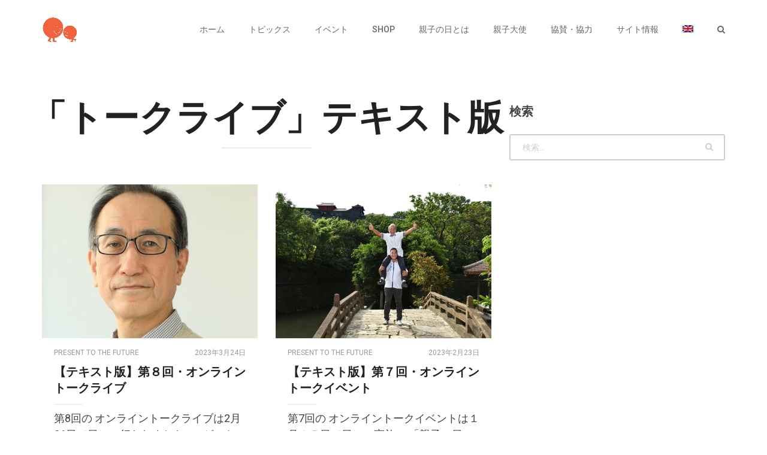

--- FILE ---
content_type: text/html; charset=UTF-8
request_url: https://oyako.org/tag/%E3%80%8C%E3%83%88%E3%83%BC%E3%82%AF%E3%83%A9%E3%82%A4%E3%83%96%E3%80%8D%E3%83%86%E3%82%AD%E3%82%B9%E3%83%88%E7%89%88/
body_size: 191243
content:
<!DOCTYPE html>
<html lang="ja" prefix="og: http://ogp.me/ns#">
<head>
<meta charset="UTF-8">
<meta name="viewport" content="width=device-width, initial-scale=1">
<title>「トークライブ」テキスト版 Archives | 「親子の日」Oyako Day</title>
<link rel="profile" href="https://gmpg.org/xfn/11">
<link rel="pingback" href="https://oyako.org/xmlrpc.php">
<!-- Retina Logo-->
<style type="text/css" >
@media only screen and (-webkit-min-device-pixel-ratio: 2),(min-resolution: 192dpi) {
/* Retina Logo */
.primary-logo{background:url(https://oyako.org/wp-content/uploads/2017/05/OyakoLogo.png) no-repeat center; background-size:contain;}
.primary-logo img{ opacity:0; visibility:hidden}
.primary-logo *{display:inline-block}
}
</style>
<meta property="description" content="present to the future"/>
<script> var ajaxurl = 'https://oyako.org/wp-admin/admin-ajax.php'; </script><link rel="alternate" hreflang="ja" href="https://oyako.org/tag/%e3%80%8c%e3%83%88%e3%83%bc%e3%82%af%e3%83%a9%e3%82%a4%e3%83%96%e3%80%8d%e3%83%86%e3%82%ad%e3%82%b9%e3%83%88%e7%89%88/" />
<!-- This site is optimized with the Yoast SEO plugin v4.7.1 - https://yoast.com/wordpress/plugins/seo/ -->
<link rel="canonical" href="https://oyako.org/tag/%e3%80%8c%e3%83%88%e3%83%bc%e3%82%af%e3%83%a9%e3%82%a4%e3%83%96%e3%80%8d%e3%83%86%e3%82%ad%e3%82%b9%e3%83%88%e7%89%88/" />
<meta property="og:locale" content="ja_JP" />
<meta property="og:type" content="object" />
<meta property="og:title" content="「トークライブ」テキスト版 Archives | 「親子の日」Oyako Day" />
<meta property="og:url" content="https://oyako.org/tag/%e3%80%8c%e3%83%88%e3%83%bc%e3%82%af%e3%83%a9%e3%82%a4%e3%83%96%e3%80%8d%e3%83%86%e3%82%ad%e3%82%b9%e3%83%88%e7%89%88/" />
<meta property="og:site_name" content="「親子の日」Oyako Day" />
<meta name="twitter:card" content="summary" />
<meta name="twitter:title" content="「トークライブ」テキスト版 Archives | 「親子の日」Oyako Day" />
<meta name="twitter:site" content="@oyakonohi" />
<!-- / Yoast SEO plugin. -->
<link rel='dns-prefetch' href='//assets.juicer.io' />
<link rel='dns-prefetch' href='//fonts.googleapis.com' />
<link rel='dns-prefetch' href='//s.w.org' />
<link rel="alternate" type="application/rss+xml" title="「親子の日」Oyako Day &raquo; フィード" href="https://oyako.org/feed/" />
<link rel="alternate" type="application/rss+xml" title="「親子の日」Oyako Day &raquo; コメントフィード" href="https://oyako.org/comments/feed/" />
<link rel="alternate" type="application/rss+xml" title="「親子の日」Oyako Day &raquo; 「トークライブ」テキスト版 タグのフィード" href="https://oyako.org/tag/%e3%80%8c%e3%83%88%e3%83%bc%e3%82%af%e3%83%a9%e3%82%a4%e3%83%96%e3%80%8d%e3%83%86%e3%82%ad%e3%82%b9%e3%83%88%e7%89%88/feed/" />
<script type="text/javascript">
window._wpemojiSettings = {"baseUrl":"https:\/\/s.w.org\/images\/core\/emoji\/2.2.1\/72x72\/","ext":".png","svgUrl":"https:\/\/s.w.org\/images\/core\/emoji\/2.2.1\/svg\/","svgExt":".svg","source":{"concatemoji":"https:\/\/oyako.org\/wp-includes\/js\/wp-emoji-release.min.js"}};
!function(t,a,e){var r,n,i,o=a.createElement("canvas"),l=o.getContext&&o.getContext("2d");function c(t){var e=a.createElement("script");e.src=t,e.defer=e.type="text/javascript",a.getElementsByTagName("head")[0].appendChild(e)}for(i=Array("flag","emoji4"),e.supports={everything:!0,everythingExceptFlag:!0},n=0;n<i.length;n++)e.supports[i[n]]=function(t){var e,a=String.fromCharCode;if(!l||!l.fillText)return!1;switch(l.clearRect(0,0,o.width,o.height),l.textBaseline="top",l.font="600 32px Arial",t){case"flag":return(l.fillText(a(55356,56826,55356,56819),0,0),o.toDataURL().length<3e3)?!1:(l.clearRect(0,0,o.width,o.height),l.fillText(a(55356,57331,65039,8205,55356,57096),0,0),e=o.toDataURL(),l.clearRect(0,0,o.width,o.height),l.fillText(a(55356,57331,55356,57096),0,0),e!==o.toDataURL());case"emoji4":return l.fillText(a(55357,56425,55356,57341,8205,55357,56507),0,0),e=o.toDataURL(),l.clearRect(0,0,o.width,o.height),l.fillText(a(55357,56425,55356,57341,55357,56507),0,0),e!==o.toDataURL()}return!1}(i[n]),e.supports.everything=e.supports.everything&&e.supports[i[n]],"flag"!==i[n]&&(e.supports.everythingExceptFlag=e.supports.everythingExceptFlag&&e.supports[i[n]]);e.supports.everythingExceptFlag=e.supports.everythingExceptFlag&&!e.supports.flag,e.DOMReady=!1,e.readyCallback=function(){e.DOMReady=!0},e.supports.everything||(r=function(){e.readyCallback()},a.addEventListener?(a.addEventListener("DOMContentLoaded",r,!1),t.addEventListener("load",r,!1)):(t.attachEvent("onload",r),a.attachEvent("onreadystatechange",function(){"complete"===a.readyState&&e.readyCallback()})),(r=e.source||{}).concatemoji?c(r.concatemoji):r.wpemoji&&r.twemoji&&(c(r.twemoji),c(r.wpemoji)))}(window,document,window._wpemojiSettings);
</script>
<style type="text/css">
img.wp-smiley,
img.emoji {
display: inline !important;
border: none !important;
box-shadow: none !important;
height: 1em !important;
width: 1em !important;
margin: 0 .07em !important;
vertical-align: -0.1em !important;
background: none !important;
padding: 0 !important;
}
</style>
<!-- <link rel='stylesheet' id='ct_shortcode_style-css'  href='https://oyako.org/wp-content/plugins/theblog-shortcodes//shortcodes/css/shortcode.css' type='text/css' media='all' /> -->
<link rel="stylesheet" type="text/css" href="//oyako.org/wp-content/cache/wpfc-minified/dff4r3lf/h6onm.css" media="all"/>
<link rel='stylesheet' id='juicerstyle-css'  href='//assets.juicer.io/embed.css' type='text/css' media='all' />
<!-- <link rel='stylesheet' id='owl-carousel-css'  href='https://oyako.org/wp-content/plugins/background-slider/libraries/owl-carousel/owl.carousel.css' type='text/css' media='all' /> -->
<!-- <link rel='stylesheet' id='owl-theme-css'  href='https://oyako.org/wp-content/plugins/background-slider/libraries/owl-carousel/owl.theme.css' type='text/css' media='all' /> -->
<!-- <link rel='stylesheet' id='owl-transition-css'  href='https://oyako.org/wp-content/plugins/background-slider/libraries/owl-carousel/owl.transitions.css' type='text/css' media='all' /> -->
<!-- <link rel='stylesheet' id='bg-slider-css'  href='https://oyako.org/wp-content/plugins/background-slider/css/bg-slider.css' type='text/css' media='all' /> -->
<link rel="stylesheet" type="text/css" href="//oyako.org/wp-content/cache/wpfc-minified/kalddkxq/h6onm.css" media="all"/>
<link rel='stylesheet' id='bg-slider-g-fonts-css'  href='https://fonts.googleapis.com/css?family=Roboto%3A400%2C400italic%2C500%2C500italic%2C700%2C700italic%2C900%2C900italic%2C100%2C100italic%2C300%2C300italic%7CCrimson+Text%3A400%2C400italic%2C600%2C600italic%2C700%2C700italic%7CRoboto+Slab%3A400%2C100%2C300%2C700' type='text/css' media='all' />
<link rel='stylesheet' id='colio-css'  href='https://oyako.org/wp-content/plugins/colio/colio.css' type='text/css' media='all' />
<link rel='stylesheet' id='colio-grid-css'  href='https://oyako.org/wp-content/plugins/colio/grid.css' type='text/css' media='all' />
<link rel='stylesheet' id='colio-themes-css'  href='https://oyako.org/wp-content/plugins/colio/themes.css' type='text/css' media='all' />
<link rel='stylesheet' id='flexslider-css'  href='https://oyako.org/wp-content/plugins/js_composer/assets/lib/bower/flexslider/flexslider.min.css' type='text/css' media='all' />
<link rel='stylesheet' id='fancybox-css'  href='https://oyako.org/wp-content/plugins/colio/fancybox/jquery.fancybox.css' type='text/css' media='all' />
<link rel='stylesheet' id='contact-form-7-css'  href='https://oyako.org/wp-content/plugins/contact-form-7/includes/css/styles.css' type='text/css' media='all' />
<link rel='stylesheet' id='sps_front_css-css'  href='https://oyako.org/wp-content/plugins/sync-post-with-other-site/assets/css/sps_front_style.css?rand=976' type='text/css' media='all' />
<link rel='stylesheet' id='wpml-legacy-horizontal-list-0-css'  href='//oyako.org/wp-content/plugins/sitepress-multilingual-cms/templates/language-switchers/legacy-list-horizontal/style.css' type='text/css' media='all' />
<link rel='stylesheet' id='wpml-menu-item-0-css'  href='//oyako.org/wp-content/plugins/sitepress-multilingual-cms/templates/language-switchers/menu-item/style.css' type='text/css' media='all' />
<link rel='stylesheet' id='bootstrap-css'  href='https://oyako.org/wp-content/themes/theblog/css/bootstrap.min.css' type='text/css' media='all' />
<link rel='stylesheet' id='font-awesome-css'  href='https://oyako.org/wp-content/plugins/js_composer/assets/lib/bower/font-awesome/css/font-awesome.min.css' type='text/css' media='all' />
<link rel='stylesheet' id='google-fonts-css'  href='//fonts.googleapis.com/css?family=Roboto+Slab%3A400%2C100%2C300%2C700%7CRoboto%3A400%2C400italic%2C700%2C700italic%7CRoboto%3A400%2C400italic%2C500%2C500italic%2C700%2C700italic' type='text/css' media='all' />
<!-- <link rel='stylesheet' id='style-css'  href='https://oyako.org/wp-content/themes/theblog-child/style.css' type='text/css' media='all' /> -->
<!-- <link rel='stylesheet' id='popup-maker-site-css'  href='//oyako.org/wp-content/uploads/ce4ac950316eba8794e54f5e0c341032.css?generated=1755900418' type='text/css' media='all' /> -->
<link rel="stylesheet" type="text/css" href="//oyako.org/wp-content/cache/wpfc-minified/f278r5cs/h6onm.css" media="all"/>
<script src='//oyako.org/wp-content/cache/wpfc-minified/du6owrpc/h6onm.js' type="text/javascript"></script>
<!-- <script type='text/javascript' src='https://oyako.org/wp-content/plugins/jquery-updater/js/jquery-3.7.1.min.js'></script> -->
<!-- <script type='text/javascript' src='https://oyako.org/wp-content/plugins/jquery-updater/js/jquery-migrate-3.5.2.min.js'></script> -->
<script type='text/javascript' src='//assets.juicer.io/embed-no-jquery.js'></script>
<script type='text/javascript'>
/* <![CDATA[ */
var cactus = {"ajaxurl":"https:\/\/oyako.org\/wp-admin\/admin-ajax.php","query_vars":{"tag":"%e3%80%8c%e3%83%88%e3%83%bc%e3%82%af%e3%83%a9%e3%82%a4%e3%83%96%e3%80%8d%e3%83%86%e3%82%ad%e3%82%b9%e3%83%88%e7%89%88","error":"","m":"","p":0,"post_parent":"","subpost":"","subpost_id":"","attachment":"","attachment_id":0,"name":"","pagename":"","page_id":0,"second":"","minute":"","hour":"","day":0,"monthnum":0,"year":0,"w":0,"category_name":"","cat":"","tag_id":611,"author":"","author_name":"","feed":"","tb":"","paged":0,"meta_key":"","meta_value":"","preview":"","s":"","sentence":"","title":"","fields":"","menu_order":"","embed":"","category__in":[],"category__not_in":[],"category__and":[],"post__in":[],"post__not_in":[],"post_name__in":[],"tag__in":[],"tag__not_in":[],"tag__and":[],"tag_slug__in":["%e3%80%8c%e3%83%88%e3%83%bc%e3%82%af%e3%83%a9%e3%82%a4%e3%83%96%e3%80%8d%e3%83%86%e3%82%ad%e3%82%b9%e3%83%88%e7%89%88"],"tag_slug__and":[],"post_parent__in":[],"post_parent__not_in":[],"author__in":[],"author__not_in":[],"ignore_sticky_posts":false,"suppress_filters":false,"cache_results":true,"update_post_term_cache":true,"lazy_load_term_meta":true,"update_post_meta_cache":true,"post_type":"","posts_per_page":10,"nopaging":false,"comments_per_page":"50","no_found_rows":false,"order":"DESC"},"current_url":"https:\/\/oyako.org\/tag\/%E3%80%8C%E3%83%88%E3%83%BC%E3%82%AF%E3%83%A9%E3%82%A4%E3%83%96%E3%80%8D%E3%83%86%E3%82%AD%E3%82%B9%E3%83%88%E7%89%88"};
/* ]]> */
</script>
<script src='//oyako.org/wp-content/cache/wpfc-minified/7z2p8hxc/h6onm.js' type="text/javascript"></script>
<!-- <script type='text/javascript' src='https://oyako.org/wp-content/themes/theblog/js/ajax.js'></script> -->
<link rel='https://api.w.org/' href='https://oyako.org/wp-json/' />
<link rel="EditURI" type="application/rsd+xml" title="RSD" href="https://oyako.org/xmlrpc.php?rsd" />
<link rel="wlwmanifest" type="application/wlwmanifest+xml" href="https://oyako.org/wp-includes/wlwmanifest.xml" /> 
<meta name="generator" content="WordPress 4.7.28" />
<meta name="generator" content="WPML ver:3.9.4 stt:1,28;" />
<style type="text/css">
#colio_events_2017 .colio-inner { margin: 0 20px 20px 0; }#colio_events_2017 .colio-button { background-color: #ff5452; }#colio_events_2017 .colio-view:before { background-color: #000; opacity: 0.5; } #colio_events_2017 .colio-summary h4 a { color: #444; }#colio_events_2017 .colio-summary h4 a:hover { color: #999; }#colio_events_2017 .colio-summary h4 { font-size: 14px; }#colio_events_2017 .colio-summary p {color: #999; }#colio_events_2017 .colio-summary p {font-size: 12px; }#colio_events_2017 .colio-pagination li a:hover, #colio_events_2017 .colio-pagination .colio-page-active a { border-color: #ff5452; }#colio_viewport_events_2017 { margin-right: 20px; }#colio_viewport_events_2017 a { color: #ff5452; }#colio_viewport_events_2017 .colio-navigation a, #colio_viewport_events_2017 .colio-feed li a, #colio_viewport_events_2017 .flex-active { background-color: #ff5452; }		
</style>
<link rel="apple-touch-icon" sizes="180x180" href="/wp-content/uploads/fbrfg/apple-touch-icon.png?v=00aLyj0Br9">
<link rel="icon" type="image/png" sizes="32x32" href="/wp-content/uploads/fbrfg/favicon-32x32.png?v=00aLyj0Br9">
<link rel="icon" type="image/png" sizes="16x16" href="/wp-content/uploads/fbrfg/favicon-16x16.png?v=00aLyj0Br9">
<link rel="manifest" href="/wp-content/uploads/fbrfg/site.webmanifest?v=00aLyj0Br9">
<link rel="mask-icon" href="/wp-content/uploads/fbrfg/safari-pinned-tab.svg?v=00aLyj0Br9" color="#de5e31">
<link rel="shortcut icon" href="/wp-content/uploads/fbrfg/favicon.ico?v=00aLyj0Br9">
<meta name="msapplication-TileColor" content="#00aba9">
<meta name="msapplication-config" content="/wp-content/uploads/fbrfg/browserconfig.xml?v=00aLyj0Br9">
<meta name="theme-color" content="#ffffff"><meta name="generator" content="Powered by Visual Composer - drag and drop page builder for WordPress."/>
<!--[if lte IE 9]><link rel="stylesheet" type="text/css" href="https://oyako.org/wp-content/plugins/js_composer/assets/css/vc_lte_ie9.min.css" media="screen"><![endif]--><link rel="icon" href="https://oyako.org/wp-content/uploads/2017/03/cropped-oyako_logo-32x32.jpg" sizes="32x32" />
<link rel="icon" href="https://oyako.org/wp-content/uploads/2017/03/cropped-oyako_logo-192x192.jpg" sizes="192x192" />
<link rel="apple-touch-icon-precomposed" href="https://oyako.org/wp-content/uploads/2017/03/cropped-oyako_logo-180x180.jpg" />
<meta name="msapplication-TileImage" content="https://oyako.org/wp-content/uploads/2017/03/cropped-oyako_logo-270x270.jpg" />
<!-- BEGIN GADWP v5.3.2 Universal Analytics - https://deconf.com/google-analytics-dashboard-wordpress/ -->
<script>
(function(i,s,o,g,r,a,m){i['GoogleAnalyticsObject']=r;i[r]=i[r]||function(){
(i[r].q=i[r].q||[]).push(arguments)},i[r].l=1*new Date();a=s.createElement(o),
m=s.getElementsByTagName(o)[0];a.async=1;a.src=g;m.parentNode.insertBefore(a,m)
})(window,document,'script','https://www.google-analytics.com/analytics.js','ga');
ga('create', 'UA-102801422-1', 'auto');
ga('send', 'pageview');
</script>
<!-- END GADWP Universal Analytics -->
<!-- custom css -->
<style type="text/css">.vc_images_carousel {
margin-left: auto;
margin-right: auto;
}
footer {
background-color: white;
}
.tax-project-tag .cactus-wraper-slider-bg {
display: none;
}	/* background */
.background-color-1,
button, input[type=button], input[type=submit], .btn-default,
.body-content .wpb_accordion .wpb_accordion_wrapper .wpb_accordion_header:hover, .body-content .wpb_accordion .wpb_accordion_wrapper .ui-state-active,
.dark-div .wpb_accordion .wpb_accordion_wrapper .wpb_accordion_header:hover, .dark-div .wpb_accordion .wpb_accordion_wrapper .ui-state-active,
header .nav-default > .navbar-default ul li ul li:hover,
header .nav-default > .navbar-default ul li ul li:last-child:hover,
li[id*="mega-menu-item-"] div.sub-content.dropdown-menu ul.sub-channel > li:hover,
li[id*="mega-menu-item-"] div.sub-content.dropdown-menu ul.sub-channel > li.hover,
li[id*="mega-menu-item-"] div.sub-content.dropdown-menu ul.columns > li > ul.list li:hover,
header .nav-default > .navbar-default .navbar-toggle:focus .icon-bar, .navbar-default .navbar-toggle:hover .icon-bar,
.widget_tag_cloud .tagcloud a[class*="tag-link-"],
.tag-group a:hover, .tag-group a.active,
.cactus-light.active,
header .nav-default.index-v4 > .navbar-default,
.recommended.compare-table-wrapper .compare-table
{
background-color: #e84028;
}
@keyframes OldfixMinHeight1 {
from { min-height:50px; background-color:rgba(0,0,0,0.75);}
to { min-height:100px; background-color: #e84028;}
}
@-webkit-keyframes OldfixMinHeight1 {
from { min-height:50px; background-color:rgba(0,0,0,0.75);}
to { min-height:100px; background-color: #e84028;}
}
@media(max-width:1199px) {
header .nav-default.index-v4 > .navbar-default.fixed-menu {background-color:#e84028}
}
@keyframes defaultfixMinHeight1 {
from { min-height:100px; background-color: #e84028;}
to { min-height:50px; background-color:rgba(0,0,0,0.75);}
}
@-webkit-keyframes defaultfixMinHeight1 {
from { min-height:100px; background-color: #e84028;}
to { min-height:50px; background-color:rgba(0,0,0,0.75);}
}
/* color */
.color-1,
a, a:active, a:focus, a:visited,
.dark-div a:hover,
.dark-div .body-content > a, .dark-div .body-content > a:active, .dark-div .body-content > a:focus, .dark-div .body-content > a:visited,
.dark-div.body-content > a, .dark-div.body-content > a:active, .dark-div.body-content > a:focus, .dark-div.body-content > a:visited,
a[data-toggle="tooltip"]:hover,
.dark-div a[data-toggle="tooltip"],
.body-content ul li a:hover, .body-content ol li a:hover,
.dark-div .body-content ul > li > a:hover, .dark-div .body-content ol > li > a:hover,
.body-content .wpb_content_element .wpb_tour_tabs_wrapper .wpb_tabs_nav a:hover,
.dark-div .wpb_content_element .wpb_tour_tabs_wrapper .wpb_tabs_nav a:hover,
header .nav-default > .navbar-default .navbar-nav>li>a:hover,
header .nav-default > .navbar-default .navbar-nav.buy-theme>li>a:hover,
header .nav-default > .navbar-default .navbar-nav > li.current-menu-item>a,
header .nav-default > .navbar-default .navbar-nav > li.current-menu-item>a:hover,
header .nav-default > .navbar-default ul > li:hover > a,
li[id*="mega-menu-item-"] div.sub-content.dropdown-menu div.channel-content .content-item h3 > a:hover,
header .nav-default > .navbar-default .navbar-toggle.search:hover,
.off-canvas-inner .off-menu > ul li a:hover,
.author-page .slider-item .text-content .text-3 .social-listing li:hover i,
.social-listing li:hover i,
.list-content.post-grid .item-info .category > span > a:hover,
.list-content.post-grid .item-title > a:hover,
.list-content.post-grid .item-author .author-content .author-name a:hover,
.list-content.post-grid .list-item .item-sub-author cite > a:hover,
.style-post.quote blockquote cite a:hover,
.list-content.post-grid .cactus-related-posts .related-posts-content .related-posts-title > a:hover,
.widget-latest-comments .post-item .post-item-info a:hover,
.widget-latest-posts .related-posts-content .related-posts-item .content > span.title > a:hover,
.widget-social-listing .list-inline li:hover .title,
.dark-div .widget-social-listing .social-listing li:hover i,
.listing-sc-content li a:hover,
.listing-sc-content.menu li ul li a:hover,
.dark-div .listing-sc-content.menu li a:hover,
.widget_categories li a:hover,
.widget_meta li a:hover,
.widget_archive li a:hover,
.widget_recent_entries li a:hover,
.widget_recent_comments li a:hover,
.widget_pages li a:hover,
.widget_nav_menu li a:hover,
.widget_recent_comments li .comment-author-link > a,
.dark-div .widget_categories li a:hover,
.dark-div .widget_meta li a:hover,
.dark-div .widget_archive li a:hover,
.dark-div .widget_recent_entries li a:hover,
.dark-div .widget_recent_comments li a:hover,
.dark-div .widget_pages li a:hover,
.dark-div .widget_nav_menu li a:hover,
.dark-div .widget_recent_comments li .comment-author-link > a,
.dark-div .widget_calendar a:hover,
a.next-to-comments:hover,
.cactus-wraper-slider-bg a.next-to-comments:hover,
.n-p-posts .p-post a:hover, .n-p-posts .n-post a:hover,
.p-related-posts .related-posts-content .related-posts-item .content > span.title > a:hover,
.single-page-content .list-content.post-grid.post-wide .item-title > a > h3:hover,
#comments .comment-list .comment-body .comment-meta a:hover,
#comments .comment-list .comment-body .reply a:hover,
#comments .comment-notes,
#comments .comment-awaiting-moderation,
#comments #cancel-comment-reply-link:hover,
.list-content.post-grid.modern-grid .sub-title-author .social-listing li:hover i,
.list-post-nav .picture-content .picture .social-content .social-listing li:hover i,
.list-content.background-color-5c:not(.post-classic):not(.post-wide):not(.modern-grid) .widget-latest-comments .comment-content a:hover,
.list-wrap.index-v4 .list-content.background-color-5c .widget-latest-comments .comment-content a:hover,
.list-content.background-color-5c:not(.post-classic):not(.post-wide):not(.modern-grid) .listing-sc-content.menu li ul li a:hover,
.list-wrap.index-v4 .listing-sc-content.menu li ul li a:hover,
.cactus-single-page .single-page-content .title-content .text-1 a:hover,
.cactus-single-page .single-page-content .title-content .text-3 .author-name a:hover,
.cactus-single-page .single-page-content .title-content .text-3 > span > span a:hover,
.standard-v1 .slider-item .text-content a:hover
{
color: #e84028;
}
/*color need using important attribute*/
.wptt_TwitterTweets ul.fetched_tweets li.tweets_avatar .tweet_data a:hover
{
color: #e84028 !important;
}
/* border color */
header .nav-default > .navbar-default .navbar-nav.buy-theme>li>a:hover,
.off-canvas-inner .off-menu > ul.buytheme-mobile-menu li a:hover,
.author-page .slider-item .text-content .text-3 .social-listing li:hover,
.social-listing li:hover,
.widget-social-listing .social-listing li:hover,
.dark-div .widget-social-listing .social-listing li:hover,
.container-version-6 .version-6-row .version-6-table-left .off-canvas-inner .off-menu > ul.buytheme-mobile-menu li a:hover,
.list-content.post-grid.modern-grid .sub-title-author .social-listing li:hover,
.list-post-nav .picture-content .picture .social-content .social-listing li:hover
{
border-color: #e84028;
}
.list-post-nav .title-content .title-item:hover, .list-post-nav .title-content .title-item.active {border-left:3px solid #e84028}
html, body,
.font-2,
.cactus-slider-single,
.cactus-font-2
{font-family: "Roboto";}
</style>
<!-- end custom css --><!-- custom background css -->
<style type="text/css">.background-color-5c, #cactus-body-container {background-color: transparent;background: transparent;}#body-wrap {background-color:#ffffff;}</style>
<!-- end custom background css -->		<style type="text/css" id="wp-custom-css">
/*
You can add your own CSS here.
Click the help icon above to learn more.
*/
/* Mod for Present-to-the-future blog post */
body.categoryid-581 h5 {
padding-top: 1em!important;
padding-bottom: 1em!important;
}
body.categoryid-581 h4 {
padding-bottom: 1em!important;
}
body.categoryid-581 p {
margin-top: 0!important;
}
body.categoryid-581 .wp-caption-text {
font-size: 0.8em!important;
}		</style>
<noscript><style type="text/css"> .wpb_animate_when_almost_visible { opacity: 1; }</style></noscript></head>
<body data-rsssl=1 class="archive tag tag-611 full-width custom-background-white group-blog wpb-js-composer js-comp-ver-5.0.1 vc_responsive">
<div id="checkHeaderLoading"></div>
<input type="hidden" name="cactus_scroll_effect" value="on"/>
<div id="body-wrap"><!--body-wrap-->
<!--Menu moblie-->
<div class="canvas-ovelay"></div>
<div id="off-canvas" class="off-canvas-default background-color-2">
<div class="off-canvas-inner">
<div class="close-canvas-menu">
<div class="close-button-1"></div>
</div>
<nav class="off-menu font-1">
<ul>
<li id="nav-menu-mobile-item-1637" class="main-menu-item menu-item-depth-0 menu-item menu-item-type-post_type menu-item-object-page menu-item-home"><a href="https://oyako.org/" class="menu-link  main-menu-link">ホーム </a></li>
<li id="nav-menu-mobile-item-56" class="main-menu-item menu-item-depth-0 menu-item menu-item-type-post_type menu-item-object-page menu-item-has-children parent dropdown"><a href="https://oyako.org/topics/" class="menu-link dropdown-toggle disabled main-menu-link" data-toggle="dropdown">トピックス </a>
<ul class="menu-depth-1">
<li id="nav-menu-mobile-item-3871" class="sub-menu-item menu-item-depth-1 menu-item menu-item-type-post_type menu-item-object-page"><a href="https://oyako.org/topics/news/" class="menu-link  sub-menu-link">ニュース </a></li>
<li id="nav-menu-mobile-item-8550" class="sub-menu-item menu-item-depth-1 menu-item menu-item-type-post_type menu-item-object-page"><a href="https://oyako.org/topics/present-to-the-future/" class="menu-link  sub-menu-link">Present to the future </a></li>
<li id="nav-menu-mobile-item-1073" class="sub-menu-item menu-item-depth-1 menu-item menu-item-type-post_type menu-item-object-page"><a href="https://oyako.org/topics/movie-oyakodon/" class="menu-link  sub-menu-link">せきさとるのムービー親子丼 </a></li>
<li id="nav-menu-mobile-item-2698" class="sub-menu-item menu-item-depth-1 menu-item menu-item-type-post_type menu-item-object-page"><a href="https://oyako.org/topics/maki-shimada-blog/" class="menu-link  sub-menu-link">料理研究家・島田まきの「いい日、いい風、いい家族」 </a></li>
<li id="nav-menu-mobile-item-2499" class="sub-menu-item menu-item-depth-1 menu-item menu-item-type-post_type menu-item-object-page"><a href="https://oyako.org/topics/oyako-essays/" class="menu-link  sub-menu-link">親子の話 </a></li>
<li id="nav-menu-mobile-item-5770" class="sub-menu-item menu-item-depth-1 menu-item menu-item-type-custom menu-item-object-custom"><a href="https://www.bistropapa.jp/juku?fbclid=IwAR237Ju_r0OIqW0Np7foLjzou-0pGOUJ6KOnN782cs_iU8epE0ioaxs7h-4" class="menu-link  sub-menu-link">パパの料理塾オンライン </a></li>
<li id="nav-menu-mobile-item-1072" class="sub-menu-item menu-item-depth-1 menu-item menu-item-type-post_type menu-item-object-page"><a href="https://oyako.org/topics/okaasan-shimbun/" class="menu-link  sub-menu-link">お母さん業界新聞 </a></li>
<li id="nav-menu-mobile-item-3839" class="sub-menu-item menu-item-depth-1 menu-item menu-item-type-post_type menu-item-object-page"><a href="https://oyako.org/topics/monthly-oyako-award/" class="menu-link  sub-menu-link">月間親子の日賞 </a></li>
<li id="nav-menu-mobile-item-6499" class="sub-menu-item menu-item-depth-1 menu-item menu-item-type-post_type menu-item-object-page"><a href="https://oyako.org/topics/hyakumanboriki/" class="menu-link  sub-menu-link">百万母力 </a></li>
<li id="nav-menu-mobile-item-3173" class="sub-menu-item menu-item-depth-1 menu-item menu-item-type-custom menu-item-object-custom"><a href="https://mainichi.jp/ch151147492i/" class="menu-link  sub-menu-link">毎日新聞「親子の日」 </a></li>
</ul>
</li>
<li id="nav-menu-mobile-item-5325" class="main-menu-item menu-item-depth-0 menu-item menu-item-type-custom menu-item-object-custom menu-item-has-children parent dropdown"><a href="https://oyako.org/events/" class="menu-link dropdown-toggle disabled main-menu-link" data-toggle="dropdown">イベント </a>
<ul class="menu-depth-1">
<li id="nav-menu-mobile-item-8879" class="sub-menu-item menu-item-depth-1 menu-item menu-item-type-custom menu-item-object-custom"><a href="https://oyako.org/project/photo-contest-2025/" class="menu-link  sub-menu-link">写真コンテスト </a></li>
<li id="nav-menu-mobile-item-8880" class="sub-menu-item menu-item-depth-1 menu-item menu-item-type-custom menu-item-object-custom"><a href="https://oyako.org/project/essay-contest-2025/" class="menu-link  sub-menu-link">エッセイコンテスト </a></li>
<li id="nav-menu-mobile-item-8278" class="sub-menu-item menu-item-depth-1 menu-item menu-item-type-custom menu-item-object-custom"><a href="https://oyako.org/award/" class="menu-link  sub-menu-link">親子大賞 </a></li>
<li id="nav-menu-mobile-item-8425" class="sub-menu-item menu-item-depth-1 menu-item menu-item-type-post_type menu-item-object-page"><a href="https://oyako.org/fes/" class="menu-link  sub-menu-link">#親子でDO動画フェス </a></li>
<li id="nav-menu-mobile-item-8424" class="sub-menu-item menu-item-depth-1 menu-item menu-item-type-post_type menu-item-object-page"><a href="https://oyako.org/matsuri/" class="menu-link  sub-menu-link">親子写真まつり </a></li>
<li id="nav-menu-mobile-item-8519" class="sub-menu-item menu-item-depth-1 menu-item menu-item-type-post_type menu-item-object-page"><a href="https://oyako.org/talk/" class="menu-link  sub-menu-link">トークライブ </a></li>
<li id="nav-menu-mobile-item-8282" class="sub-menu-item menu-item-depth-1 menu-item menu-item-type-custom menu-item-object-custom"><a href="https://oyako.org/session/" class="menu-link  sub-menu-link">スーパーフォトセッション </a></li>
<li id="nav-menu-mobile-item-2378" class="sub-menu-item menu-item-depth-1 menu-item menu-item-type-post_type menu-item-object-page"><a href="https://oyako.org/about/archives/" class="menu-link  sub-menu-link">これまでの親子の日 </a></li>
<li id="nav-menu-mobile-item-10343" class="sub-menu-item menu-item-depth-1 menu-item menu-item-type-post_type menu-item-object-page"><a href="https://oyako.org/photocontest/photocontest-2016-2020/" class="menu-link  sub-menu-link">「写真コンテスト」入賞作品ダイジェスト 2016-2020 </a></li>
</ul>
</li>
<li id="nav-menu-mobile-item-4048" class="main-menu-item menu-item-depth-0 menu-item menu-item-type-custom menu-item-object-custom"><a href="https://oyako.org/shop/" class="menu-link  main-menu-link">SHOP </a></li>
<li id="nav-menu-mobile-item-1636" class="main-menu-item menu-item-depth-0 menu-item menu-item-type-post_type menu-item-object-page menu-item-has-children parent dropdown"><a href="https://oyako.org/about/" class="menu-link dropdown-toggle disabled main-menu-link" data-toggle="dropdown">親子の日とは </a>
<ul class="menu-depth-1">
<li id="nav-menu-mobile-item-2699" class="sub-menu-item menu-item-depth-1 menu-item menu-item-type-post_type menu-item-object-page"><a href="https://oyako.org/about/" class="menu-link  sub-menu-link">親子の日とは？ </a></li>
<li id="nav-menu-mobile-item-10352" class="sub-menu-item menu-item-depth-1 menu-item menu-item-type-custom menu-item-object-custom"><a href="https://ja.wikipedia.org/wiki/親子の日" class="menu-link  sub-menu-link">歩み </a></li>
<li id="nav-menu-mobile-item-2363" class="sub-menu-item menu-item-depth-1 menu-item menu-item-type-post_type menu-item-object-page"><a href="https://oyako.org/about/committee/" class="menu-link  sub-menu-link">親子の日普及推進委員会 </a></li>
</ul>
</li>
<li id="nav-menu-mobile-item-1745" class="main-menu-item menu-item-depth-0 menu-item menu-item-type-post_type menu-item-object-page"><a href="https://oyako.org/supporters/" class="menu-link  main-menu-link">親子大使 </a></li>
<li id="nav-menu-mobile-item-1631" class="main-menu-item menu-item-depth-0 menu-item menu-item-type-post_type menu-item-object-page"><a href="https://oyako.org/sponsors-collaborators/" class="menu-link  main-menu-link">協賛・協力 </a></li>
<li id="nav-menu-mobile-item-1622" class="main-menu-item menu-item-depth-0 menu-item menu-item-type-post_type menu-item-object-page"><a href="https://oyako.org/site-information/" class="menu-link  main-menu-link">サイト情報 </a></li>
<li id="nav-menu-mobile-item-wpml-ls-2-en" class="main-menu-item menu-item-depth-0 menu-item wpml-ls-slot-2 wpml-ls-item wpml-ls-item-en wpml-ls-menu-item wpml-ls-first-item wpml-ls-last-item menu-item-type-wpml_ls_menu_item menu-item-object-wpml_ls_menu_item"><a href="https://oyako.org/en/" class="menu-link  main-menu-link"><img class="wpml-ls-flag" src="https://oyako.org/wp-content/plugins/sitepress-multilingual-cms/res/flags/en.png" alt="en" title="English"> </a></li>
</ul>
<ul class="search-mobile-menu">
<li><a href="#" class="open-mini-search-box"><i class="fa fa-search"></i></a></li>
<li class="cactus-form-mobile">
<div class="wrap-form">
<form method="get" action="https://oyako.org">
<input type="text" name="s" class="input-search font-1" placeholder="Search">
<input type="hidden" name="post_type" value="post" />
</form>
<div class="button-search-mobile"></div>
</div>
</li>
</ul>
</nav>
</div>
</div><!--Menu moblie-->
<div id="wrap"><!--wrap-->
<header>
<div id="header-navigation" class="nav-default index-v1 standard-v1 background-color-2">
<!--Navigation-->
<nav class="navbar navbar-default background-color-1 preload" role="navigation" data-fixed-scroll-top="2" data-fixed="1">
<div class="container">
<div class="navbar-header">
<button type="button" class="navbar-toggle" id="open-menu-moblie">
<span class="sr-only">Toggle navigation</span>
<span class="icon-bar"></span>
<span class="icon-bar"></span>
<span class="icon-bar"></span>
</button>
<button type="button" class="navbar-toggle search">
<i class="fa fa-search"></i>
</button>
<a class="navbar-brand" href="https://oyako.org">
<div class="primary-logo">
<img src="https://oyako.org/wp-content/uploads/2017/05/OyakoLogo.png"  alt="">
</div>
<div class="sub-logo-animate">
<img src="https://oyako.org/wp-content/uploads/2017/05/OyakoLogo.png"  alt="">
</div>
</a>
</div>
<div class="collapse navbar-collapse font-1">
<ul class="search nav navbar-nav navbar-right"><!--Search Button-->
<li class="search"><a href="#" class="active"><i class="fa fa-search"></i></a></li>
</ul><!--Search Button-->
<!--MENU-->
<div id="MashMenu" class="mashmenu hidden-mobile"><ul id="menu-%e3%83%88%e3%83%83%e3%83%97%e3%83%a1%e3%83%8b%e3%83%a5%e3%83%bc-1" class="menu main-menu nav navbar-nav navbar-right cactus-mega-menu" data-theme-location=""><li id="mega-menu-item-1637" class=" menu-item menu-item-type-post_type menu-item-object-page menu-item-home level0"><a href="https://oyako.org/">ホーム</a></li><li id="mega-menu-item-56" class=" menu-item menu-item-type-post_type menu-item-object-page menu-item-has-children parent level0 has-sub"><a href="https://oyako.org/topics/">トピックス</a>
<ul class="sub-menu dropdown-menu sub-menu-list level0">
<li class="menu-item level2  menu-item menu-item-type-post_type menu-item-object-page level1"><a href="https://oyako.org/topics/news/">ニュース</a></li><li class="menu-item level2  menu-item menu-item-type-post_type menu-item-object-page level1"><a href="https://oyako.org/topics/present-to-the-future/">Present to the future</a></li><li class="menu-item level2  menu-item menu-item-type-post_type menu-item-object-page level1"><a href="https://oyako.org/topics/movie-oyakodon/">せきさとるのムービー親子丼</a></li><li class="menu-item level2  menu-item menu-item-type-post_type menu-item-object-page level1"><a href="https://oyako.org/topics/maki-shimada-blog/">料理研究家・島田まきの「いい日、いい風、いい家族」</a></li><li class="menu-item level2  menu-item menu-item-type-post_type menu-item-object-page level1"><a href="https://oyako.org/topics/oyako-essays/">親子の話</a></li><li class="menu-item level2  menu-item menu-item-type-custom menu-item-object-custom level1"><a href="https://www.bistropapa.jp/juku?fbclid=IwAR237Ju_r0OIqW0Np7foLjzou-0pGOUJ6KOnN782cs_iU8epE0ioaxs7h-4">パパの料理塾オンライン</a></li><li class="menu-item level2  menu-item menu-item-type-post_type menu-item-object-page level1"><a href="https://oyako.org/topics/okaasan-shimbun/">お母さん業界新聞</a></li><li class="menu-item level2  menu-item menu-item-type-post_type menu-item-object-page level1"><a href="https://oyako.org/topics/monthly-oyako-award/">月間親子の日賞</a></li><li class="menu-item level2  menu-item menu-item-type-post_type menu-item-object-page level1"><a href="https://oyako.org/topics/hyakumanboriki/">百万母力</a></li><li class="menu-item level2  menu-item menu-item-type-custom menu-item-object-custom level1"><a href="https://mainichi.jp/ch151147492i/">毎日新聞「親子の日」</a></li></ul></li><li id="mega-menu-item-5325" class=" menu-item menu-item-type-custom menu-item-object-custom menu-item-has-children parent level0 has-sub"><a href="https://oyako.org/events/">イベント</a>
<ul class="sub-menu dropdown-menu sub-menu-list level0">
<li class="menu-item level2  menu-item menu-item-type-custom menu-item-object-custom level1"><a href="https://oyako.org/project/photo-contest-2025/">写真コンテスト</a></li><li class="menu-item level2  menu-item menu-item-type-custom menu-item-object-custom level1"><a href="https://oyako.org/project/essay-contest-2025/">エッセイコンテスト</a></li><li class="menu-item level2  menu-item menu-item-type-custom menu-item-object-custom level1"><a href="https://oyako.org/award/">親子大賞</a></li><li class="menu-item level2  menu-item menu-item-type-post_type menu-item-object-page level1"><a href="https://oyako.org/fes/">#親子でDO動画フェス</a></li><li class="menu-item level2  menu-item menu-item-type-post_type menu-item-object-page level1"><a href="https://oyako.org/matsuri/">親子写真まつり</a></li><li class="menu-item level2  menu-item menu-item-type-post_type menu-item-object-page level1"><a href="https://oyako.org/talk/">トークライブ</a></li><li class="menu-item level2  menu-item menu-item-type-custom menu-item-object-custom level1"><a href="https://oyako.org/session/">スーパーフォトセッション</a></li><li class="menu-item level2  menu-item menu-item-type-post_type menu-item-object-page level1"><a href="https://oyako.org/about/archives/">これまでの親子の日</a></li><li class="menu-item level2  menu-item menu-item-type-post_type menu-item-object-page level1"><a href="https://oyako.org/photocontest/photocontest-2016-2020/">「写真コンテスト」入賞作品ダイジェスト 2016-2020</a></li></ul></li><li id="mega-menu-item-4048" class=" menu-item menu-item-type-custom menu-item-object-custom level0"><a href="https://oyako.org/shop/">SHOP</a></li><li id="mega-menu-item-1636" class=" menu-item menu-item-type-post_type menu-item-object-page menu-item-has-children parent level0 has-sub"><a href="https://oyako.org/about/">親子の日とは</a>
<ul class="sub-menu dropdown-menu sub-menu-list level0">
<li class="menu-item level2  menu-item menu-item-type-post_type menu-item-object-page level1"><a href="https://oyako.org/about/">親子の日とは？</a></li><li class="menu-item level2  menu-item menu-item-type-custom menu-item-object-custom level1"><a href="https://ja.wikipedia.org/wiki/親子の日">歩み</a></li><li class="menu-item level2  menu-item menu-item-type-post_type menu-item-object-page level1"><a href="https://oyako.org/about/committee/">親子の日普及推進委員会</a></li></ul></li><li id="mega-menu-item-1745" class=" menu-item menu-item-type-post_type menu-item-object-page level0"><a href="https://oyako.org/supporters/">親子大使</a></li><li id="mega-menu-item-1631" class=" menu-item menu-item-type-post_type menu-item-object-page level0"><a href="https://oyako.org/sponsors-collaborators/">協賛・協力</a></li><li id="mega-menu-item-1622" class=" menu-item menu-item-type-post_type menu-item-object-page level0"><a href="https://oyako.org/site-information/">サイト情報</a></li><li id="mega-menu-item-wpml-ls-2-en" class=" menu-item wpml-ls-slot-2 wpml-ls-item wpml-ls-item-en wpml-ls-menu-item wpml-ls-first-item wpml-ls-last-item menu-item-type-wpml_ls_menu_item menu-item-object-wpml_ls_menu_item level0"><a href="https://oyako.org/en/"><img class="wpml-ls-flag" src="https://oyako.org/wp-content/plugins/sitepress-multilingual-cms/res/flags/en.png" alt="en" title="English"></a></li></ul></div>                                                    <!-- MENU END-->
<ul class="search sub nav navbar-nav navbar-right"><!--Search Button-->
<li class="search sub"><a href="#" class="active"><i class="fa fa-search"></i></a></li>
</ul><!--Search Button-->
</div>
<!--Sub Logo-->
<div class="sub-logo">
<div class="sub-logo-content">
<a href="https://oyako.org">
<img src="https://oyako.org/wp-content/uploads/2017/05/OyakoLogo.png"  alt="">
</a>
</div>
</div>
<!--Sub Logo-->
<!--Search Form-->
<div class="cactus-form-header">
<div class="search-header-top"></div>
<form method="get" action="https://oyako.org">
<input type="text" name="s" class="input-search font-1" placeholder="Search">
<input type="hidden" name="post_type" value="post" />
</form>
<div class="button-search-top">
</div>
</div>
<!--Search Form-->
</div>
</nav>
<!--Navigation-->
<!--Slider-->
<div class="cactus-wraper-slider-bg">
<!--Slider V1-->
<div class="slider cactus-slider-single" data-auto-play="" data-pagination="0" data-transition="fade" data-full-height="0"> <!--fade, backSlide, goDown, scaleUp-->
</div>
<!--Slider V1--> 
</div> 
<!--Slider-->				</div>
</header>
<div id="cactus-body-container"> <!-- cactus-body-container-->
<!--Listing-->
<div class="list-wrap ">
<!--
1/ config list default: post-grid
2/ config list masonry: post-grid + post-masonry
3/ config list wide: post-grid + post-wide
4/ config list classic: post-grid + post-classic
5/ config list special: post-grid + post-special
6/ config modern grid: post-grid + modern-grid
7/ config modern masonry: post-grid + modern-grid + modern-masonry
-->
<div class="loading-listing"></div> <!--Loading-->
<div class="list-content background-color-5c post-grid post-masonry"> <!--post-grid, post-masonry, post-classic, post-wide, post-special, modern-grid, modern-masonry-->
<div class="container"> <!--Container-->
<div class="row"> <!--row-->
<div class="col-md-8 sidebar-right fix-right-left"> <!--col-md-12 -> 3 column --> <!--col-md-8 -> 2 column -->
<div class="header-tag-result">
<div class="title-content">
<div class="text-2 font-1"><div><h1>「トークライブ」テキスト版 </h1></div></div>
</div>
</div>
<!-- Category title block -->
<!-- Category title block -->
<!-- Author title block -->
<!-- Author title block -->
<div class="row item-fix-modern">
<div id="single_post_9269" data-cactus-color="#e84028" class="list-item col-md-4 "> <!--add: is-effect-visible don't use for list masonry-->
<div id="post-9269" class="bg-list-item post-9269 post type-post status-publish format-standard has-post-thumbnail hentry category-present-to-the-future tag-611">
<div class="slider-list "> <!--is-slider-post-list-->
<div class="slider-list-item "> <!--Post list slide item-->
<a href="https://oyako.org/column/present-to-the-future/2023/03/online-talk-event-0226-2/" title="【テキスト版】第８回・オンライントークライブ" class="adaptive">
<noscript data-src-small="https://oyako.org/wp-content/uploads/2021/05/portrait_fujii-san-380x253.jpg" 
data-src-medium="https://oyako.org/wp-content/uploads/2021/05/portrait_fujii-san-640x428.jpg" 
data-src-high="https://oyako.org/wp-content/uploads/2021/05/portrait_fujii-san-640x428.jpg" 
data-src-x-high="https://oyako.org/wp-content/uploads/2021/05/portrait_fujii-san-640x428.jpg">
<img src="https://oyako.org/wp-content/uploads/2021/05/portrait_fujii-san-380x253.jpg" alt="【テキスト版】第８回・オンライントークライブ" >
</noscript>                            <div class="thumb-overlay"></div>
<!--capture, playmedia, music, quote-->
</a>
</div>
<!--Post list slide item-->
</div><!--is-slider-post-list-->
<div class="fix-color-modern background-color-1"></div>
<div class="fix-special ">
<div class="item-info">
<div class="category">
<span class="font-1">
<a href="https://oyako.org/category/column/present-to-the-future/" rel="category tag">Present to the future</a>                    </span>
</div>
<div class="time updated">
<span class="font-1">2023年3月24日</span>
</div>
</div>
<div class="item-title entry-title">
<a href="https://oyako.org/column/present-to-the-future/2023/03/online-talk-event-0226-2/" title="【テキスト版】第８回・オンライントークライブ" class="font-1">【テキスト版】第８回・オンライントークライブ</a>
<span class="note-wrap"><span class="note-title font-1 background-color-1">premium</span></span>
</div>
<div class="item-excerpt">
<span>
第8回の オンライントークライブは2月26日（日）に行われました。 &nbsp; ゲストは、放送作家、作家、作詞家など、マルチな分野で活躍中の藤井青銅氏をお迎えして、尽きない創作への原点、今後の野望、そして藤井氏の伝えた [&hellip;]                    </span>
</div>
<!--<div class="continue-reading">
<a href="#" title="" class="">Continue Reading ...</a>
</div>-->
<div class="item-title item-sub-title">
<span class="note-wrap"><span class="note-title font-1 background-color-1">premium</span></span>
</div>
<div class="continue-reading">
<a href="https://oyako.org/column/present-to-the-future/2023/03/online-talk-event-0226-2/" title="" class="">Continue Reading ...</a>
</div>
<div class="item-author">
<div class="author-pic">
<div>
<img src="https://oyako.org/wp-content/uploads/2017/07/OyakoLogo-45x45.png" width="30" height="30" alt="親子の日 Press" class="avatar avatar-30 wp-user-avatar wp-user-avatar-30 alignnone photo" />                    </div>
</div>
<div class="author-content font-1">
<span class="author-name vcard author"><span class="fn"><a href="https://oyako.org/author/yuraosborn/" title="親子の日 Press の投稿" rel="author">親子の日 Press</a></span></span>
<span class="author-og"></span>
</div>
<div class="author-button" data-close-btn-text="open">
<a href="#" title="">
<i class="fa fa-share-alt"></i>
</a>
</div>
<div class="hidden-social">
<div class="table-list">
<ul class="list-inline social-listing">
<li class="facebook">
<div class="title font-1">Facebook</div>
<a class="trasition-all" title="Share on Facebook" href="#" target="_blank" rel="nofollow" onclick="window.open('https://www.facebook.com/sharer/sharer.php?u='+'https%3A%2F%2Foyako.org%2Fcolumn%2Fpresent-to-the-future%2F2023%2F03%2Fonline-talk-event-0226-2%2F','facebook-share-dialog','width=626,height=436');return false;"><i class="fa fa-facebook"></i>
</a>
</li>
<li  class="twitter">
<div class="title font-1">Twitter</div>
<a class="trasition-all" href="#" title="Share on Twitter" rel="nofollow" target="_blank" onclick="window.open('http://twitter.com/share?text=%E3%80%90%E3%83%86%E3%82%AD%E3%82%B9%E3%83%88%E7%89%88%E3%80%91%E7%AC%AC%EF%BC%98%E5%9B%9E%E3%83%BB%E3%82%AA%E3%83%B3%E3%83%A9%E3%82%A4%E3%83%B3%E3%83%88%E3%83%BC%E3%82%AF%E3%83%A9%E3%82%A4%E3%83%96&amp;url=https%3A%2F%2Foyako.org%2Fcolumn%2Fpresent-to-the-future%2F2023%2F03%2Fonline-talk-event-0226-2%2F','twitter-share-dialog','width=626,height=436');return false;"><i class="fa fa-twitter"></i>
</a>
</li>
<li class="linkedin">
<div class="title font-1">LinkedIn</div>
<a class="trasition-all" href="#" title="Share on LinkedIn" rel="nofollow" target="_blank" onclick="window.open('http://www.linkedin.com/shareArticle?mini=true&amp;url=https%3A%2F%2Foyako.org%2Fcolumn%2Fpresent-to-the-future%2F2023%2F03%2Fonline-talk-event-0226-2%2F&amp;title=%E3%80%90%E3%83%86%E3%82%AD%E3%82%B9%E3%83%88%E7%89%88%E3%80%91%E7%AC%AC%EF%BC%98%E5%9B%9E%E3%83%BB%E3%82%AA%E3%83%B3%E3%83%A9%E3%82%A4%E3%83%B3%E3%83%88%E3%83%BC%E3%82%AF%E3%83%A9%E3%82%A4%E3%83%96&amp;source=%E3%80%8C%E8%A6%AA%E5%AD%90%E3%81%AE%E6%97%A5%E3%80%8DOyako+Day','linkedin-share-dialog','width=626,height=436');return false;"><i class="fa fa-linkedin"></i>
</a>
</li>
<li class="tumblr">
<div class="title font-1">Tumblr</div>
<a class="trasition-all" href="#" title="Share on Tumblr" rel="nofollow" target="_blank" onclick="window.open('http://www.tumblr.com/share/link?url=https%3A%2F%2Foyako.org%2Fcolumn%2Fpresent-to-the-future%2F2023%2F03%2Fonline-talk-event-0226-2%2F&amp;name=%E3%80%90%E3%83%86%E3%82%AD%E3%82%B9%E3%83%88%E7%89%88%E3%80%91%E7%AC%AC%EF%BC%98%E5%9B%9E%E3%83%BB%E3%82%AA%E3%83%B3%E3%83%A9%E3%82%A4%E3%83%B3%E3%83%88%E3%83%BC%E3%82%AF%E3%83%A9%E3%82%A4%E3%83%96','tumblr-share-dialog','width=626,height=436');return false;"><i class="fa fa-tumblr"></i>
</a>
</li>
<li class="google-plus">
<div class="title font-1">Google +</div>
<a class="trasition-all" href="#" title="Share on Google Plus" rel="nofollow" target="_blank" onclick="window.open('https://plus.google.com/share?url=https%3A%2F%2Foyako.org%2Fcolumn%2Fpresent-to-the-future%2F2023%2F03%2Fonline-talk-event-0226-2%2F','googleplus-share-dialog','width=626,height=436');return false;"><i class="fa fa-google-plus"></i>
</a>
</li>
<li class="pinterest">
<div class="title font-1">Pinterest</div>
<a class="trasition-all" href="#" title="Pin this" rel="nofollow" target="_blank" onclick="window.open('//pinterest.com/pin/create/button/?url=https%3A%2F%2Foyako.org%2Fcolumn%2Fpresent-to-the-future%2F2023%2F03%2Fonline-talk-event-0226-2%2F&amp;media=https%3A%2F%2Foyako.org%2Fwp-content%2Fuploads%2F2021%2F05%2Fportrait_fujii-san.jpg&amp;description=%E3%80%90%E3%83%86%E3%82%AD%E3%82%B9%E3%83%88%E7%89%88%E3%80%91%E7%AC%AC%EF%BC%98%E5%9B%9E%E3%83%BB%E3%82%AA%E3%83%B3%E3%83%A9%E3%82%A4%E3%83%B3%E3%83%88%E3%83%BC%E3%82%AF%E3%83%A9%E3%82%A4%E3%83%96','pin-share-dialog','width=626,height=436');return false;"><i class="fa fa-pinterest"></i>
</a>
</li>
<li class="email">
<div class="title font-1">Email</div>
<a class="trasition-all" href="mailto:?subject=%E3%80%90%E3%83%86%E3%82%AD%E3%82%B9%E3%83%88%E7%89%88%E3%80%91%E7%AC%AC%EF%BC%98%E5%9B%9E%E3%83%BB%E3%82%AA%E3%83%B3%E3%83%A9%E3%82%A4%E3%83%B3%E3%83%88%E3%83%BC%E3%82%AF%E3%83%A9%E3%82%A4%E3%83%96&amp;body=https%3A%2F%2Foyako.org%2Fcolumn%2Fpresent-to-the-future%2F2023%2F03%2Fonline-talk-event-0226-2%2F" title="Email"><i class="fa fa-envelope-o"></i>
</a>
</li>
</ul>
<div class="hidden-social-button" data-close-btn-text="close">
<div></div>
</div>
</div>
</div>
<div class="hidden-social sub">
<div class="table-list">
<ul class="list-inline social-listing">
<li class="facebook">
<div class="title font-1">Facebook</div>
<a class="trasition-all" title="Share on Facebook" href="#" target="_blank" rel="nofollow" onclick="window.open('https://www.facebook.com/sharer/sharer.php?u='+'https%3A%2F%2Foyako.org%2Fcolumn%2Fpresent-to-the-future%2F2023%2F03%2Fonline-talk-event-0226-2%2F','facebook-share-dialog','width=626,height=436');return false;"><i class="fa fa-facebook"></i>
</a>
</li>
<li  class="twitter">
<div class="title font-1">Twitter</div>
<a class="trasition-all" href="#" title="Share on Twitter" rel="nofollow" target="_blank" onclick="window.open('http://twitter.com/share?text=%E3%80%90%E3%83%86%E3%82%AD%E3%82%B9%E3%83%88%E7%89%88%E3%80%91%E7%AC%AC%EF%BC%98%E5%9B%9E%E3%83%BB%E3%82%AA%E3%83%B3%E3%83%A9%E3%82%A4%E3%83%B3%E3%83%88%E3%83%BC%E3%82%AF%E3%83%A9%E3%82%A4%E3%83%96&amp;url=https%3A%2F%2Foyako.org%2Fcolumn%2Fpresent-to-the-future%2F2023%2F03%2Fonline-talk-event-0226-2%2F','twitter-share-dialog','width=626,height=436');return false;"><i class="fa fa-twitter"></i>
</a>
</li>
<li class="linkedin">
<div class="title font-1">LinkedIn</div>
<a class="trasition-all" href="#" title="Share on LinkedIn" rel="nofollow" target="_blank" onclick="window.open('http://www.linkedin.com/shareArticle?mini=true&amp;url=https%3A%2F%2Foyako.org%2Fcolumn%2Fpresent-to-the-future%2F2023%2F03%2Fonline-talk-event-0226-2%2F&amp;title=%E3%80%90%E3%83%86%E3%82%AD%E3%82%B9%E3%83%88%E7%89%88%E3%80%91%E7%AC%AC%EF%BC%98%E5%9B%9E%E3%83%BB%E3%82%AA%E3%83%B3%E3%83%A9%E3%82%A4%E3%83%B3%E3%83%88%E3%83%BC%E3%82%AF%E3%83%A9%E3%82%A4%E3%83%96&amp;source=%E3%80%8C%E8%A6%AA%E5%AD%90%E3%81%AE%E6%97%A5%E3%80%8DOyako+Day','linkedin-share-dialog','width=626,height=436');return false;"><i class="fa fa-linkedin"></i>
</a>
</li>
<li class="tumblr">
<div class="title font-1">Tumblr</div>
<a class="trasition-all" href="#" title="Share on Tumblr" rel="nofollow" target="_blank" onclick="window.open('http://www.tumblr.com/share/link?url=https%3A%2F%2Foyako.org%2Fcolumn%2Fpresent-to-the-future%2F2023%2F03%2Fonline-talk-event-0226-2%2F&amp;name=%E3%80%90%E3%83%86%E3%82%AD%E3%82%B9%E3%83%88%E7%89%88%E3%80%91%E7%AC%AC%EF%BC%98%E5%9B%9E%E3%83%BB%E3%82%AA%E3%83%B3%E3%83%A9%E3%82%A4%E3%83%B3%E3%83%88%E3%83%BC%E3%82%AF%E3%83%A9%E3%82%A4%E3%83%96','tumblr-share-dialog','width=626,height=436');return false;"><i class="fa fa-tumblr"></i>
</a>
</li>
<li class="google-plus">
<div class="title font-1">Google +</div>
<a class="trasition-all" href="#" title="Share on Google Plus" rel="nofollow" target="_blank" onclick="window.open('https://plus.google.com/share?url=https%3A%2F%2Foyako.org%2Fcolumn%2Fpresent-to-the-future%2F2023%2F03%2Fonline-talk-event-0226-2%2F','googleplus-share-dialog','width=626,height=436');return false;"><i class="fa fa-google-plus"></i>
</a>
</li>
<li class="pinterest">
<div class="title font-1">Pinterest</div>
<a class="trasition-all" href="#" title="Pin this" rel="nofollow" target="_blank" onclick="window.open('//pinterest.com/pin/create/button/?url=https%3A%2F%2Foyako.org%2Fcolumn%2Fpresent-to-the-future%2F2023%2F03%2Fonline-talk-event-0226-2%2F&amp;media=https%3A%2F%2Foyako.org%2Fwp-content%2Fuploads%2F2021%2F05%2Fportrait_fujii-san.jpg&amp;description=%E3%80%90%E3%83%86%E3%82%AD%E3%82%B9%E3%83%88%E7%89%88%E3%80%91%E7%AC%AC%EF%BC%98%E5%9B%9E%E3%83%BB%E3%82%AA%E3%83%B3%E3%83%A9%E3%82%A4%E3%83%B3%E3%83%88%E3%83%BC%E3%82%AF%E3%83%A9%E3%82%A4%E3%83%96','pin-share-dialog','width=626,height=436');return false;"><i class="fa fa-pinterest"></i>
</a>
</li>
<li class="email">
<div class="title font-1">Email</div>
<a class="trasition-all" href="mailto:?subject=%E3%80%90%E3%83%86%E3%82%AD%E3%82%B9%E3%83%88%E7%89%88%E3%80%91%E7%AC%AC%EF%BC%98%E5%9B%9E%E3%83%BB%E3%82%AA%E3%83%B3%E3%83%A9%E3%82%A4%E3%83%B3%E3%83%88%E3%83%BC%E3%82%AF%E3%83%A9%E3%82%A4%E3%83%96&amp;body=https%3A%2F%2Foyako.org%2Fcolumn%2Fpresent-to-the-future%2F2023%2F03%2Fonline-talk-event-0226-2%2F" title="Email"><i class="fa fa-envelope-o"></i>
</a>
</li>
</ul>
</div>
</div>
</div>
</div>
<div class="clearfix"></div>
<div class="cactus-related-posts">
<div class="fix-height-related-posts"></div>
</div>
</div>
</div>
<div id="single_post_9109" data-cactus-color="#e84028" class="list-item col-md-4 "> <!--add: is-effect-visible don't use for list masonry-->
<div id="post-9109" class="bg-list-item post-9109 post type-post status-publish format-standard has-post-thumbnail hentry category-present-to-the-future tag-611 tag-present-to-the-future-by-text">
<div class="slider-list "> <!--is-slider-post-list-->
<div class="slider-list-item "> <!--Post list slide item-->
<a href="https://oyako.org/column/present-to-the-future/2023/02/online-talk-event-0115-2/" title="【テキスト版】第７回・オンライントークイベント" class="adaptive">
<noscript data-src-small="https://oyako.org/wp-content/uploads/2023/02/moriyama_2018_01-380x253.jpg" 
data-src-medium="https://oyako.org/wp-content/uploads/2023/02/moriyama_2018_01-640x428.jpg" 
data-src-high="https://oyako.org/wp-content/uploads/2023/02/moriyama_2018_01-640x428.jpg" 
data-src-x-high="https://oyako.org/wp-content/uploads/2023/02/moriyama_2018_01-640x428.jpg">
<img src="https://oyako.org/wp-content/uploads/2023/02/moriyama_2018_01-380x253.jpg" alt="【テキスト版】第７回・オンライントークイベント" >
</noscript>                            <div class="thumb-overlay"></div>
<!--capture, playmedia, music, quote-->
</a>
</div>
<!--Post list slide item-->
</div><!--is-slider-post-list-->
<div class="fix-color-modern background-color-1"></div>
<div class="fix-special ">
<div class="item-info">
<div class="category">
<span class="font-1">
<a href="https://oyako.org/category/column/present-to-the-future/" rel="category tag">Present to the future</a>                    </span>
</div>
<div class="time updated">
<span class="font-1">2023年2月23日</span>
</div>
</div>
<div class="item-title entry-title">
<a href="https://oyako.org/column/present-to-the-future/2023/02/online-talk-event-0115-2/" title="【テキスト版】第７回・オンライントークイベント" class="font-1">【テキスト版】第７回・オンライントークイベント</a>
<span class="note-wrap"><span class="note-title font-1 background-color-1">premium</span></span>
</div>
<div class="item-excerpt">
<span>
第7回の オンライントークイベントは１月１５日（日）に実施。 「親子の日」の応援を長年していただいている森山賢さんが沖縄から出演。二代目社長としてのご苦労、コミュニティー活動の様子、また「親子の日」への熱い思いを語ってく [&hellip;]                    </span>
</div>
<!--<div class="continue-reading">
<a href="#" title="" class="">Continue Reading ...</a>
</div>-->
<div class="item-title item-sub-title">
<span class="note-wrap"><span class="note-title font-1 background-color-1">premium</span></span>
</div>
<div class="continue-reading">
<a href="https://oyako.org/column/present-to-the-future/2023/02/online-talk-event-0115-2/" title="" class="">Continue Reading ...</a>
</div>
<div class="item-author">
<div class="author-pic">
<div>
<img src="https://oyako.org/wp-content/uploads/2017/07/OyakoLogo-45x45.png" width="30" height="30" alt="親子の日 Press" class="avatar avatar-30 wp-user-avatar wp-user-avatar-30 alignnone photo" />                    </div>
</div>
<div class="author-content font-1">
<span class="author-name vcard author"><span class="fn"><a href="https://oyako.org/author/yuraosborn/" title="親子の日 Press の投稿" rel="author">親子の日 Press</a></span></span>
<span class="author-og"></span>
</div>
<div class="author-button" data-close-btn-text="open">
<a href="#" title="">
<i class="fa fa-share-alt"></i>
</a>
</div>
<div class="hidden-social">
<div class="table-list">
<ul class="list-inline social-listing">
<li class="facebook">
<div class="title font-1">Facebook</div>
<a class="trasition-all" title="Share on Facebook" href="#" target="_blank" rel="nofollow" onclick="window.open('https://www.facebook.com/sharer/sharer.php?u='+'https%3A%2F%2Foyako.org%2Fcolumn%2Fpresent-to-the-future%2F2023%2F02%2Fonline-talk-event-0115-2%2F','facebook-share-dialog','width=626,height=436');return false;"><i class="fa fa-facebook"></i>
</a>
</li>
<li  class="twitter">
<div class="title font-1">Twitter</div>
<a class="trasition-all" href="#" title="Share on Twitter" rel="nofollow" target="_blank" onclick="window.open('http://twitter.com/share?text=%E3%80%90%E3%83%86%E3%82%AD%E3%82%B9%E3%83%88%E7%89%88%E3%80%91%E7%AC%AC%EF%BC%97%E5%9B%9E%E3%83%BB%E3%82%AA%E3%83%B3%E3%83%A9%E3%82%A4%E3%83%B3%E3%83%88%E3%83%BC%E3%82%AF%E3%82%A4%E3%83%99%E3%83%B3%E3%83%88&amp;url=https%3A%2F%2Foyako.org%2Fcolumn%2Fpresent-to-the-future%2F2023%2F02%2Fonline-talk-event-0115-2%2F','twitter-share-dialog','width=626,height=436');return false;"><i class="fa fa-twitter"></i>
</a>
</li>
<li class="linkedin">
<div class="title font-1">LinkedIn</div>
<a class="trasition-all" href="#" title="Share on LinkedIn" rel="nofollow" target="_blank" onclick="window.open('http://www.linkedin.com/shareArticle?mini=true&amp;url=https%3A%2F%2Foyako.org%2Fcolumn%2Fpresent-to-the-future%2F2023%2F02%2Fonline-talk-event-0115-2%2F&amp;title=%E3%80%90%E3%83%86%E3%82%AD%E3%82%B9%E3%83%88%E7%89%88%E3%80%91%E7%AC%AC%EF%BC%97%E5%9B%9E%E3%83%BB%E3%82%AA%E3%83%B3%E3%83%A9%E3%82%A4%E3%83%B3%E3%83%88%E3%83%BC%E3%82%AF%E3%82%A4%E3%83%99%E3%83%B3%E3%83%88&amp;source=%E3%80%8C%E8%A6%AA%E5%AD%90%E3%81%AE%E6%97%A5%E3%80%8DOyako+Day','linkedin-share-dialog','width=626,height=436');return false;"><i class="fa fa-linkedin"></i>
</a>
</li>
<li class="tumblr">
<div class="title font-1">Tumblr</div>
<a class="trasition-all" href="#" title="Share on Tumblr" rel="nofollow" target="_blank" onclick="window.open('http://www.tumblr.com/share/link?url=https%3A%2F%2Foyako.org%2Fcolumn%2Fpresent-to-the-future%2F2023%2F02%2Fonline-talk-event-0115-2%2F&amp;name=%E3%80%90%E3%83%86%E3%82%AD%E3%82%B9%E3%83%88%E7%89%88%E3%80%91%E7%AC%AC%EF%BC%97%E5%9B%9E%E3%83%BB%E3%82%AA%E3%83%B3%E3%83%A9%E3%82%A4%E3%83%B3%E3%83%88%E3%83%BC%E3%82%AF%E3%82%A4%E3%83%99%E3%83%B3%E3%83%88','tumblr-share-dialog','width=626,height=436');return false;"><i class="fa fa-tumblr"></i>
</a>
</li>
<li class="google-plus">
<div class="title font-1">Google +</div>
<a class="trasition-all" href="#" title="Share on Google Plus" rel="nofollow" target="_blank" onclick="window.open('https://plus.google.com/share?url=https%3A%2F%2Foyako.org%2Fcolumn%2Fpresent-to-the-future%2F2023%2F02%2Fonline-talk-event-0115-2%2F','googleplus-share-dialog','width=626,height=436');return false;"><i class="fa fa-google-plus"></i>
</a>
</li>
<li class="pinterest">
<div class="title font-1">Pinterest</div>
<a class="trasition-all" href="#" title="Pin this" rel="nofollow" target="_blank" onclick="window.open('//pinterest.com/pin/create/button/?url=https%3A%2F%2Foyako.org%2Fcolumn%2Fpresent-to-the-future%2F2023%2F02%2Fonline-talk-event-0115-2%2F&amp;media=https%3A%2F%2Foyako.org%2Fwp-content%2Fuploads%2F2023%2F02%2Fmoriyama_2018_01.jpg&amp;description=%E3%80%90%E3%83%86%E3%82%AD%E3%82%B9%E3%83%88%E7%89%88%E3%80%91%E7%AC%AC%EF%BC%97%E5%9B%9E%E3%83%BB%E3%82%AA%E3%83%B3%E3%83%A9%E3%82%A4%E3%83%B3%E3%83%88%E3%83%BC%E3%82%AF%E3%82%A4%E3%83%99%E3%83%B3%E3%83%88','pin-share-dialog','width=626,height=436');return false;"><i class="fa fa-pinterest"></i>
</a>
</li>
<li class="email">
<div class="title font-1">Email</div>
<a class="trasition-all" href="mailto:?subject=%E3%80%90%E3%83%86%E3%82%AD%E3%82%B9%E3%83%88%E7%89%88%E3%80%91%E7%AC%AC%EF%BC%97%E5%9B%9E%E3%83%BB%E3%82%AA%E3%83%B3%E3%83%A9%E3%82%A4%E3%83%B3%E3%83%88%E3%83%BC%E3%82%AF%E3%82%A4%E3%83%99%E3%83%B3%E3%83%88&amp;body=https%3A%2F%2Foyako.org%2Fcolumn%2Fpresent-to-the-future%2F2023%2F02%2Fonline-talk-event-0115-2%2F" title="Email"><i class="fa fa-envelope-o"></i>
</a>
</li>
</ul>
<div class="hidden-social-button" data-close-btn-text="close">
<div></div>
</div>
</div>
</div>
<div class="hidden-social sub">
<div class="table-list">
<ul class="list-inline social-listing">
<li class="facebook">
<div class="title font-1">Facebook</div>
<a class="trasition-all" title="Share on Facebook" href="#" target="_blank" rel="nofollow" onclick="window.open('https://www.facebook.com/sharer/sharer.php?u='+'https%3A%2F%2Foyako.org%2Fcolumn%2Fpresent-to-the-future%2F2023%2F02%2Fonline-talk-event-0115-2%2F','facebook-share-dialog','width=626,height=436');return false;"><i class="fa fa-facebook"></i>
</a>
</li>
<li  class="twitter">
<div class="title font-1">Twitter</div>
<a class="trasition-all" href="#" title="Share on Twitter" rel="nofollow" target="_blank" onclick="window.open('http://twitter.com/share?text=%E3%80%90%E3%83%86%E3%82%AD%E3%82%B9%E3%83%88%E7%89%88%E3%80%91%E7%AC%AC%EF%BC%97%E5%9B%9E%E3%83%BB%E3%82%AA%E3%83%B3%E3%83%A9%E3%82%A4%E3%83%B3%E3%83%88%E3%83%BC%E3%82%AF%E3%82%A4%E3%83%99%E3%83%B3%E3%83%88&amp;url=https%3A%2F%2Foyako.org%2Fcolumn%2Fpresent-to-the-future%2F2023%2F02%2Fonline-talk-event-0115-2%2F','twitter-share-dialog','width=626,height=436');return false;"><i class="fa fa-twitter"></i>
</a>
</li>
<li class="linkedin">
<div class="title font-1">LinkedIn</div>
<a class="trasition-all" href="#" title="Share on LinkedIn" rel="nofollow" target="_blank" onclick="window.open('http://www.linkedin.com/shareArticle?mini=true&amp;url=https%3A%2F%2Foyako.org%2Fcolumn%2Fpresent-to-the-future%2F2023%2F02%2Fonline-talk-event-0115-2%2F&amp;title=%E3%80%90%E3%83%86%E3%82%AD%E3%82%B9%E3%83%88%E7%89%88%E3%80%91%E7%AC%AC%EF%BC%97%E5%9B%9E%E3%83%BB%E3%82%AA%E3%83%B3%E3%83%A9%E3%82%A4%E3%83%B3%E3%83%88%E3%83%BC%E3%82%AF%E3%82%A4%E3%83%99%E3%83%B3%E3%83%88&amp;source=%E3%80%8C%E8%A6%AA%E5%AD%90%E3%81%AE%E6%97%A5%E3%80%8DOyako+Day','linkedin-share-dialog','width=626,height=436');return false;"><i class="fa fa-linkedin"></i>
</a>
</li>
<li class="tumblr">
<div class="title font-1">Tumblr</div>
<a class="trasition-all" href="#" title="Share on Tumblr" rel="nofollow" target="_blank" onclick="window.open('http://www.tumblr.com/share/link?url=https%3A%2F%2Foyako.org%2Fcolumn%2Fpresent-to-the-future%2F2023%2F02%2Fonline-talk-event-0115-2%2F&amp;name=%E3%80%90%E3%83%86%E3%82%AD%E3%82%B9%E3%83%88%E7%89%88%E3%80%91%E7%AC%AC%EF%BC%97%E5%9B%9E%E3%83%BB%E3%82%AA%E3%83%B3%E3%83%A9%E3%82%A4%E3%83%B3%E3%83%88%E3%83%BC%E3%82%AF%E3%82%A4%E3%83%99%E3%83%B3%E3%83%88','tumblr-share-dialog','width=626,height=436');return false;"><i class="fa fa-tumblr"></i>
</a>
</li>
<li class="google-plus">
<div class="title font-1">Google +</div>
<a class="trasition-all" href="#" title="Share on Google Plus" rel="nofollow" target="_blank" onclick="window.open('https://plus.google.com/share?url=https%3A%2F%2Foyako.org%2Fcolumn%2Fpresent-to-the-future%2F2023%2F02%2Fonline-talk-event-0115-2%2F','googleplus-share-dialog','width=626,height=436');return false;"><i class="fa fa-google-plus"></i>
</a>
</li>
<li class="pinterest">
<div class="title font-1">Pinterest</div>
<a class="trasition-all" href="#" title="Pin this" rel="nofollow" target="_blank" onclick="window.open('//pinterest.com/pin/create/button/?url=https%3A%2F%2Foyako.org%2Fcolumn%2Fpresent-to-the-future%2F2023%2F02%2Fonline-talk-event-0115-2%2F&amp;media=https%3A%2F%2Foyako.org%2Fwp-content%2Fuploads%2F2023%2F02%2Fmoriyama_2018_01.jpg&amp;description=%E3%80%90%E3%83%86%E3%82%AD%E3%82%B9%E3%83%88%E7%89%88%E3%80%91%E7%AC%AC%EF%BC%97%E5%9B%9E%E3%83%BB%E3%82%AA%E3%83%B3%E3%83%A9%E3%82%A4%E3%83%B3%E3%83%88%E3%83%BC%E3%82%AF%E3%82%A4%E3%83%99%E3%83%B3%E3%83%88','pin-share-dialog','width=626,height=436');return false;"><i class="fa fa-pinterest"></i>
</a>
</li>
<li class="email">
<div class="title font-1">Email</div>
<a class="trasition-all" href="mailto:?subject=%E3%80%90%E3%83%86%E3%82%AD%E3%82%B9%E3%83%88%E7%89%88%E3%80%91%E7%AC%AC%EF%BC%97%E5%9B%9E%E3%83%BB%E3%82%AA%E3%83%B3%E3%83%A9%E3%82%A4%E3%83%B3%E3%83%88%E3%83%BC%E3%82%AF%E3%82%A4%E3%83%99%E3%83%B3%E3%83%88&amp;body=https%3A%2F%2Foyako.org%2Fcolumn%2Fpresent-to-the-future%2F2023%2F02%2Fonline-talk-event-0115-2%2F" title="Email"><i class="fa fa-envelope-o"></i>
</a>
</li>
</ul>
</div>
</div>
</div>
</div>
<div class="clearfix"></div>
<div class="cactus-related-posts">
<div class="fix-height-related-posts"></div>
</div>
</div>
</div>
<div id="single_post_9005" data-cactus-color="#e84028" class="list-item col-md-4 fix-50"> <!--add: is-effect-visible don't use for list masonry-->
<div id="post-9005" class="bg-list-item post-9005 post type-post status-publish format-standard has-post-thumbnail hentry category-present-to-the-future tag-611 tag-present-to-the-future-by-text">
<div class="slider-list "> <!--is-slider-post-list-->
<div class="slider-list-item "> <!--Post list slide item-->
<a href="https://oyako.org/column/present-to-the-future/2023/01/online-talk-event-1211-2/" title="【テキスト版】第6回・オンライントークイベント" class="adaptive">
<noscript data-src-small="https://oyako.org/wp-content/uploads/2023/01/316654660_475875494648365_4182752513150276329_n-e1699942470808-380x253.jpg" 
data-src-medium="https://oyako.org/wp-content/uploads/2023/01/316654660_475875494648365_4182752513150276329_n-e1699942470808-640x428.jpg" 
data-src-high="https://oyako.org/wp-content/uploads/2023/01/316654660_475875494648365_4182752513150276329_n-e1699942470808-640x428.jpg" 
data-src-x-high="https://oyako.org/wp-content/uploads/2023/01/316654660_475875494648365_4182752513150276329_n-e1699942470808-640x428.jpg">
<img src="https://oyako.org/wp-content/uploads/2023/01/316654660_475875494648365_4182752513150276329_n-e1699942470808-380x253.jpg" alt="【テキスト版】第6回・オンライントークイベント" >
</noscript>                            <div class="thumb-overlay"></div>
<!--capture, playmedia, music, quote-->
</a>
</div>
<!--Post list slide item-->
</div><!--is-slider-post-list-->
<div class="fix-color-modern background-color-1"></div>
<div class="fix-special ">
<div class="item-info">
<div class="category">
<span class="font-1">
<a href="https://oyako.org/category/column/present-to-the-future/" rel="category tag">Present to the future</a>                    </span>
</div>
<div class="time updated">
<span class="font-1">2023年1月19日</span>
</div>
</div>
<div class="item-title entry-title">
<a href="https://oyako.org/column/present-to-the-future/2023/01/online-talk-event-1211-2/" title="【テキスト版】第6回・オンライントークイベント" class="font-1">【テキスト版】第6回・オンライントークイベント</a>
<span class="note-wrap"><span class="note-title font-1 background-color-1">premium</span></span>
</div>
<div class="item-excerpt">
<span>
6回目のオンライントークイベントは、2022年の12月11日の日曜日に、小林弘人さんをお迎えして実施しました。小林さん（通称コバヘン）とブルース・オズボーン（B）は、「親子の日」がスタートする前からの友人で、彼が編集長を [&hellip;]                    </span>
</div>
<!--<div class="continue-reading">
<a href="#" title="" class="">Continue Reading ...</a>
</div>-->
<div class="item-title item-sub-title">
<span class="note-wrap"><span class="note-title font-1 background-color-1">premium</span></span>
</div>
<div class="continue-reading">
<a href="https://oyako.org/column/present-to-the-future/2023/01/online-talk-event-1211-2/" title="" class="">Continue Reading ...</a>
</div>
<div class="item-author">
<div class="author-pic">
<div>
<img src="https://oyako.org/wp-content/uploads/2017/07/OyakoLogo-45x45.png" width="30" height="30" alt="親子の日 Press" class="avatar avatar-30 wp-user-avatar wp-user-avatar-30 alignnone photo" />                    </div>
</div>
<div class="author-content font-1">
<span class="author-name vcard author"><span class="fn"><a href="https://oyako.org/author/yuraosborn/" title="親子の日 Press の投稿" rel="author">親子の日 Press</a></span></span>
<span class="author-og"></span>
</div>
<div class="author-button" data-close-btn-text="open">
<a href="#" title="">
<i class="fa fa-share-alt"></i>
</a>
</div>
<div class="hidden-social">
<div class="table-list">
<ul class="list-inline social-listing">
<li class="facebook">
<div class="title font-1">Facebook</div>
<a class="trasition-all" title="Share on Facebook" href="#" target="_blank" rel="nofollow" onclick="window.open('https://www.facebook.com/sharer/sharer.php?u='+'https%3A%2F%2Foyako.org%2Fcolumn%2Fpresent-to-the-future%2F2023%2F01%2Fonline-talk-event-1211-2%2F','facebook-share-dialog','width=626,height=436');return false;"><i class="fa fa-facebook"></i>
</a>
</li>
<li  class="twitter">
<div class="title font-1">Twitter</div>
<a class="trasition-all" href="#" title="Share on Twitter" rel="nofollow" target="_blank" onclick="window.open('http://twitter.com/share?text=%E3%80%90%E3%83%86%E3%82%AD%E3%82%B9%E3%83%88%E7%89%88%E3%80%91%E7%AC%AC6%E5%9B%9E%E3%83%BB%E3%82%AA%E3%83%B3%E3%83%A9%E3%82%A4%E3%83%B3%E3%83%88%E3%83%BC%E3%82%AF%E3%82%A4%E3%83%99%E3%83%B3%E3%83%88&amp;url=https%3A%2F%2Foyako.org%2Fcolumn%2Fpresent-to-the-future%2F2023%2F01%2Fonline-talk-event-1211-2%2F','twitter-share-dialog','width=626,height=436');return false;"><i class="fa fa-twitter"></i>
</a>
</li>
<li class="linkedin">
<div class="title font-1">LinkedIn</div>
<a class="trasition-all" href="#" title="Share on LinkedIn" rel="nofollow" target="_blank" onclick="window.open('http://www.linkedin.com/shareArticle?mini=true&amp;url=https%3A%2F%2Foyako.org%2Fcolumn%2Fpresent-to-the-future%2F2023%2F01%2Fonline-talk-event-1211-2%2F&amp;title=%E3%80%90%E3%83%86%E3%82%AD%E3%82%B9%E3%83%88%E7%89%88%E3%80%91%E7%AC%AC6%E5%9B%9E%E3%83%BB%E3%82%AA%E3%83%B3%E3%83%A9%E3%82%A4%E3%83%B3%E3%83%88%E3%83%BC%E3%82%AF%E3%82%A4%E3%83%99%E3%83%B3%E3%83%88&amp;source=%E3%80%8C%E8%A6%AA%E5%AD%90%E3%81%AE%E6%97%A5%E3%80%8DOyako+Day','linkedin-share-dialog','width=626,height=436');return false;"><i class="fa fa-linkedin"></i>
</a>
</li>
<li class="tumblr">
<div class="title font-1">Tumblr</div>
<a class="trasition-all" href="#" title="Share on Tumblr" rel="nofollow" target="_blank" onclick="window.open('http://www.tumblr.com/share/link?url=https%3A%2F%2Foyako.org%2Fcolumn%2Fpresent-to-the-future%2F2023%2F01%2Fonline-talk-event-1211-2%2F&amp;name=%E3%80%90%E3%83%86%E3%82%AD%E3%82%B9%E3%83%88%E7%89%88%E3%80%91%E7%AC%AC6%E5%9B%9E%E3%83%BB%E3%82%AA%E3%83%B3%E3%83%A9%E3%82%A4%E3%83%B3%E3%83%88%E3%83%BC%E3%82%AF%E3%82%A4%E3%83%99%E3%83%B3%E3%83%88','tumblr-share-dialog','width=626,height=436');return false;"><i class="fa fa-tumblr"></i>
</a>
</li>
<li class="google-plus">
<div class="title font-1">Google +</div>
<a class="trasition-all" href="#" title="Share on Google Plus" rel="nofollow" target="_blank" onclick="window.open('https://plus.google.com/share?url=https%3A%2F%2Foyako.org%2Fcolumn%2Fpresent-to-the-future%2F2023%2F01%2Fonline-talk-event-1211-2%2F','googleplus-share-dialog','width=626,height=436');return false;"><i class="fa fa-google-plus"></i>
</a>
</li>
<li class="pinterest">
<div class="title font-1">Pinterest</div>
<a class="trasition-all" href="#" title="Pin this" rel="nofollow" target="_blank" onclick="window.open('//pinterest.com/pin/create/button/?url=https%3A%2F%2Foyako.org%2Fcolumn%2Fpresent-to-the-future%2F2023%2F01%2Fonline-talk-event-1211-2%2F&amp;media=https%3A%2F%2Foyako.org%2Fwp-content%2Fuploads%2F2023%2F01%2F316654660_475875494648365_4182752513150276329_n-e1699942470808.jpg&amp;description=%E3%80%90%E3%83%86%E3%82%AD%E3%82%B9%E3%83%88%E7%89%88%E3%80%91%E7%AC%AC6%E5%9B%9E%E3%83%BB%E3%82%AA%E3%83%B3%E3%83%A9%E3%82%A4%E3%83%B3%E3%83%88%E3%83%BC%E3%82%AF%E3%82%A4%E3%83%99%E3%83%B3%E3%83%88','pin-share-dialog','width=626,height=436');return false;"><i class="fa fa-pinterest"></i>
</a>
</li>
<li class="email">
<div class="title font-1">Email</div>
<a class="trasition-all" href="mailto:?subject=%E3%80%90%E3%83%86%E3%82%AD%E3%82%B9%E3%83%88%E7%89%88%E3%80%91%E7%AC%AC6%E5%9B%9E%E3%83%BB%E3%82%AA%E3%83%B3%E3%83%A9%E3%82%A4%E3%83%B3%E3%83%88%E3%83%BC%E3%82%AF%E3%82%A4%E3%83%99%E3%83%B3%E3%83%88&amp;body=https%3A%2F%2Foyako.org%2Fcolumn%2Fpresent-to-the-future%2F2023%2F01%2Fonline-talk-event-1211-2%2F" title="Email"><i class="fa fa-envelope-o"></i>
</a>
</li>
</ul>
<div class="hidden-social-button" data-close-btn-text="close">
<div></div>
</div>
</div>
</div>
<div class="hidden-social sub">
<div class="table-list">
<ul class="list-inline social-listing">
<li class="facebook">
<div class="title font-1">Facebook</div>
<a class="trasition-all" title="Share on Facebook" href="#" target="_blank" rel="nofollow" onclick="window.open('https://www.facebook.com/sharer/sharer.php?u='+'https%3A%2F%2Foyako.org%2Fcolumn%2Fpresent-to-the-future%2F2023%2F01%2Fonline-talk-event-1211-2%2F','facebook-share-dialog','width=626,height=436');return false;"><i class="fa fa-facebook"></i>
</a>
</li>
<li  class="twitter">
<div class="title font-1">Twitter</div>
<a class="trasition-all" href="#" title="Share on Twitter" rel="nofollow" target="_blank" onclick="window.open('http://twitter.com/share?text=%E3%80%90%E3%83%86%E3%82%AD%E3%82%B9%E3%83%88%E7%89%88%E3%80%91%E7%AC%AC6%E5%9B%9E%E3%83%BB%E3%82%AA%E3%83%B3%E3%83%A9%E3%82%A4%E3%83%B3%E3%83%88%E3%83%BC%E3%82%AF%E3%82%A4%E3%83%99%E3%83%B3%E3%83%88&amp;url=https%3A%2F%2Foyako.org%2Fcolumn%2Fpresent-to-the-future%2F2023%2F01%2Fonline-talk-event-1211-2%2F','twitter-share-dialog','width=626,height=436');return false;"><i class="fa fa-twitter"></i>
</a>
</li>
<li class="linkedin">
<div class="title font-1">LinkedIn</div>
<a class="trasition-all" href="#" title="Share on LinkedIn" rel="nofollow" target="_blank" onclick="window.open('http://www.linkedin.com/shareArticle?mini=true&amp;url=https%3A%2F%2Foyako.org%2Fcolumn%2Fpresent-to-the-future%2F2023%2F01%2Fonline-talk-event-1211-2%2F&amp;title=%E3%80%90%E3%83%86%E3%82%AD%E3%82%B9%E3%83%88%E7%89%88%E3%80%91%E7%AC%AC6%E5%9B%9E%E3%83%BB%E3%82%AA%E3%83%B3%E3%83%A9%E3%82%A4%E3%83%B3%E3%83%88%E3%83%BC%E3%82%AF%E3%82%A4%E3%83%99%E3%83%B3%E3%83%88&amp;source=%E3%80%8C%E8%A6%AA%E5%AD%90%E3%81%AE%E6%97%A5%E3%80%8DOyako+Day','linkedin-share-dialog','width=626,height=436');return false;"><i class="fa fa-linkedin"></i>
</a>
</li>
<li class="tumblr">
<div class="title font-1">Tumblr</div>
<a class="trasition-all" href="#" title="Share on Tumblr" rel="nofollow" target="_blank" onclick="window.open('http://www.tumblr.com/share/link?url=https%3A%2F%2Foyako.org%2Fcolumn%2Fpresent-to-the-future%2F2023%2F01%2Fonline-talk-event-1211-2%2F&amp;name=%E3%80%90%E3%83%86%E3%82%AD%E3%82%B9%E3%83%88%E7%89%88%E3%80%91%E7%AC%AC6%E5%9B%9E%E3%83%BB%E3%82%AA%E3%83%B3%E3%83%A9%E3%82%A4%E3%83%B3%E3%83%88%E3%83%BC%E3%82%AF%E3%82%A4%E3%83%99%E3%83%B3%E3%83%88','tumblr-share-dialog','width=626,height=436');return false;"><i class="fa fa-tumblr"></i>
</a>
</li>
<li class="google-plus">
<div class="title font-1">Google +</div>
<a class="trasition-all" href="#" title="Share on Google Plus" rel="nofollow" target="_blank" onclick="window.open('https://plus.google.com/share?url=https%3A%2F%2Foyako.org%2Fcolumn%2Fpresent-to-the-future%2F2023%2F01%2Fonline-talk-event-1211-2%2F','googleplus-share-dialog','width=626,height=436');return false;"><i class="fa fa-google-plus"></i>
</a>
</li>
<li class="pinterest">
<div class="title font-1">Pinterest</div>
<a class="trasition-all" href="#" title="Pin this" rel="nofollow" target="_blank" onclick="window.open('//pinterest.com/pin/create/button/?url=https%3A%2F%2Foyako.org%2Fcolumn%2Fpresent-to-the-future%2F2023%2F01%2Fonline-talk-event-1211-2%2F&amp;media=https%3A%2F%2Foyako.org%2Fwp-content%2Fuploads%2F2023%2F01%2F316654660_475875494648365_4182752513150276329_n-e1699942470808.jpg&amp;description=%E3%80%90%E3%83%86%E3%82%AD%E3%82%B9%E3%83%88%E7%89%88%E3%80%91%E7%AC%AC6%E5%9B%9E%E3%83%BB%E3%82%AA%E3%83%B3%E3%83%A9%E3%82%A4%E3%83%B3%E3%83%88%E3%83%BC%E3%82%AF%E3%82%A4%E3%83%99%E3%83%B3%E3%83%88','pin-share-dialog','width=626,height=436');return false;"><i class="fa fa-pinterest"></i>
</a>
</li>
<li class="email">
<div class="title font-1">Email</div>
<a class="trasition-all" href="mailto:?subject=%E3%80%90%E3%83%86%E3%82%AD%E3%82%B9%E3%83%88%E7%89%88%E3%80%91%E7%AC%AC6%E5%9B%9E%E3%83%BB%E3%82%AA%E3%83%B3%E3%83%A9%E3%82%A4%E3%83%B3%E3%83%88%E3%83%BC%E3%82%AF%E3%82%A4%E3%83%99%E3%83%B3%E3%83%88&amp;body=https%3A%2F%2Foyako.org%2Fcolumn%2Fpresent-to-the-future%2F2023%2F01%2Fonline-talk-event-1211-2%2F" title="Email"><i class="fa fa-envelope-o"></i>
</a>
</li>
</ul>
</div>
</div>
</div>
</div>
<div class="clearfix"></div>
<div class="cactus-related-posts">
<div class="fix-height-related-posts"></div>
</div>
</div>
</div>
<div id="single_post_8906" data-cactus-color="#e84028" class="list-item col-md-4 fix-50"> <!--add: is-effect-visible don't use for list masonry-->
<div id="post-8906" class="bg-list-item post-8906 post type-post status-publish format-standard has-post-thumbnail hentry category-present-to-the-future tag-611 tag-present-to-the-future-by-text">
<div class="slider-list "> <!--is-slider-post-list-->
<div class="slider-list-item "> <!--Post list slide item-->
<a href="https://oyako.org/column/present-to-the-future/2022/11/online-talk-event-0918/" title="【テキスト版】第5回・オンライントークライブ" class="adaptive">
<noscript data-src-small="https://oyako.org/wp-content/uploads/2022/11/297047009_454240463428667_435337297417919728_n-380x253.jpg" 
data-src-medium="https://oyako.org/wp-content/uploads/2022/11/297047009_454240463428667_435337297417919728_n-640x428.jpg" 
data-src-high="https://oyako.org/wp-content/uploads/2022/11/297047009_454240463428667_435337297417919728_n-640x428.jpg" 
data-src-x-high="https://oyako.org/wp-content/uploads/2022/11/297047009_454240463428667_435337297417919728_n-640x428.jpg">
<img src="https://oyako.org/wp-content/uploads/2022/11/297047009_454240463428667_435337297417919728_n-380x253.jpg" alt="【テキスト版】第5回・オンライントークライブ" >
</noscript>                            <div class="thumb-overlay"></div>
<!--capture, playmedia, music, quote-->
</a>
</div>
<!--Post list slide item-->
</div><!--is-slider-post-list-->
<div class="fix-color-modern background-color-1"></div>
<div class="fix-special ">
<div class="item-info">
<div class="category">
<span class="font-1">
<a href="https://oyako.org/category/column/present-to-the-future/" rel="category tag">Present to the future</a>                    </span>
</div>
<div class="time updated">
<span class="font-1">2022年11月21日</span>
</div>
</div>
<div class="item-title entry-title">
<a href="https://oyako.org/column/present-to-the-future/2022/11/online-talk-event-0918/" title="【テキスト版】第5回・オンライントークライブ" class="font-1">【テキスト版】第5回・オンライントークライブ</a>
<span class="note-wrap"><span class="note-title font-1 background-color-1">premium</span></span>
</div>
<div class="item-excerpt">
<span>
展示会場の帝国ホテルプラザ内ギャラリー「間／AIMA」、西表島、スタジオの３カ所をZOOMでつないでのトークイベント。 ゲスト出演は岡崎友子（T）さん。ホストにブルース・オズボーン（B）と井上佳子（Y）。MC関智（S）の [&hellip;]                    </span>
</div>
<!--<div class="continue-reading">
<a href="#" title="" class="">Continue Reading ...</a>
</div>-->
<div class="item-title item-sub-title">
<span class="note-wrap"><span class="note-title font-1 background-color-1">premium</span></span>
</div>
<div class="continue-reading">
<a href="https://oyako.org/column/present-to-the-future/2022/11/online-talk-event-0918/" title="" class="">Continue Reading ...</a>
</div>
<div class="item-author">
<div class="author-pic">
<div>
<img src="https://oyako.org/wp-content/uploads/2017/07/OyakoLogo-45x45.png" width="30" height="30" alt="親子の日 Press" class="avatar avatar-30 wp-user-avatar wp-user-avatar-30 alignnone photo" />                    </div>
</div>
<div class="author-content font-1">
<span class="author-name vcard author"><span class="fn"><a href="https://oyako.org/author/yuraosborn/" title="親子の日 Press の投稿" rel="author">親子の日 Press</a></span></span>
<span class="author-og"></span>
</div>
<div class="author-button" data-close-btn-text="open">
<a href="#" title="">
<i class="fa fa-share-alt"></i>
</a>
</div>
<div class="hidden-social">
<div class="table-list">
<ul class="list-inline social-listing">
<li class="facebook">
<div class="title font-1">Facebook</div>
<a class="trasition-all" title="Share on Facebook" href="#" target="_blank" rel="nofollow" onclick="window.open('https://www.facebook.com/sharer/sharer.php?u='+'https%3A%2F%2Foyako.org%2Fcolumn%2Fpresent-to-the-future%2F2022%2F11%2Fonline-talk-event-0918%2F','facebook-share-dialog','width=626,height=436');return false;"><i class="fa fa-facebook"></i>
</a>
</li>
<li  class="twitter">
<div class="title font-1">Twitter</div>
<a class="trasition-all" href="#" title="Share on Twitter" rel="nofollow" target="_blank" onclick="window.open('http://twitter.com/share?text=%E3%80%90%E3%83%86%E3%82%AD%E3%82%B9%E3%83%88%E7%89%88%E3%80%91%E7%AC%AC5%E5%9B%9E%E3%83%BB%E3%82%AA%E3%83%B3%E3%83%A9%E3%82%A4%E3%83%B3%E3%83%88%E3%83%BC%E3%82%AF%E3%83%A9%E3%82%A4%E3%83%96&amp;url=https%3A%2F%2Foyako.org%2Fcolumn%2Fpresent-to-the-future%2F2022%2F11%2Fonline-talk-event-0918%2F','twitter-share-dialog','width=626,height=436');return false;"><i class="fa fa-twitter"></i>
</a>
</li>
<li class="linkedin">
<div class="title font-1">LinkedIn</div>
<a class="trasition-all" href="#" title="Share on LinkedIn" rel="nofollow" target="_blank" onclick="window.open('http://www.linkedin.com/shareArticle?mini=true&amp;url=https%3A%2F%2Foyako.org%2Fcolumn%2Fpresent-to-the-future%2F2022%2F11%2Fonline-talk-event-0918%2F&amp;title=%E3%80%90%E3%83%86%E3%82%AD%E3%82%B9%E3%83%88%E7%89%88%E3%80%91%E7%AC%AC5%E5%9B%9E%E3%83%BB%E3%82%AA%E3%83%B3%E3%83%A9%E3%82%A4%E3%83%B3%E3%83%88%E3%83%BC%E3%82%AF%E3%83%A9%E3%82%A4%E3%83%96&amp;source=%E3%80%8C%E8%A6%AA%E5%AD%90%E3%81%AE%E6%97%A5%E3%80%8DOyako+Day','linkedin-share-dialog','width=626,height=436');return false;"><i class="fa fa-linkedin"></i>
</a>
</li>
<li class="tumblr">
<div class="title font-1">Tumblr</div>
<a class="trasition-all" href="#" title="Share on Tumblr" rel="nofollow" target="_blank" onclick="window.open('http://www.tumblr.com/share/link?url=https%3A%2F%2Foyako.org%2Fcolumn%2Fpresent-to-the-future%2F2022%2F11%2Fonline-talk-event-0918%2F&amp;name=%E3%80%90%E3%83%86%E3%82%AD%E3%82%B9%E3%83%88%E7%89%88%E3%80%91%E7%AC%AC5%E5%9B%9E%E3%83%BB%E3%82%AA%E3%83%B3%E3%83%A9%E3%82%A4%E3%83%B3%E3%83%88%E3%83%BC%E3%82%AF%E3%83%A9%E3%82%A4%E3%83%96','tumblr-share-dialog','width=626,height=436');return false;"><i class="fa fa-tumblr"></i>
</a>
</li>
<li class="google-plus">
<div class="title font-1">Google +</div>
<a class="trasition-all" href="#" title="Share on Google Plus" rel="nofollow" target="_blank" onclick="window.open('https://plus.google.com/share?url=https%3A%2F%2Foyako.org%2Fcolumn%2Fpresent-to-the-future%2F2022%2F11%2Fonline-talk-event-0918%2F','googleplus-share-dialog','width=626,height=436');return false;"><i class="fa fa-google-plus"></i>
</a>
</li>
<li class="pinterest">
<div class="title font-1">Pinterest</div>
<a class="trasition-all" href="#" title="Pin this" rel="nofollow" target="_blank" onclick="window.open('//pinterest.com/pin/create/button/?url=https%3A%2F%2Foyako.org%2Fcolumn%2Fpresent-to-the-future%2F2022%2F11%2Fonline-talk-event-0918%2F&amp;media=https%3A%2F%2Foyako.org%2Fwp-content%2Fuploads%2F2022%2F11%2F297047009_454240463428667_435337297417919728_n.jpg&amp;description=%E3%80%90%E3%83%86%E3%82%AD%E3%82%B9%E3%83%88%E7%89%88%E3%80%91%E7%AC%AC5%E5%9B%9E%E3%83%BB%E3%82%AA%E3%83%B3%E3%83%A9%E3%82%A4%E3%83%B3%E3%83%88%E3%83%BC%E3%82%AF%E3%83%A9%E3%82%A4%E3%83%96','pin-share-dialog','width=626,height=436');return false;"><i class="fa fa-pinterest"></i>
</a>
</li>
<li class="email">
<div class="title font-1">Email</div>
<a class="trasition-all" href="mailto:?subject=%E3%80%90%E3%83%86%E3%82%AD%E3%82%B9%E3%83%88%E7%89%88%E3%80%91%E7%AC%AC5%E5%9B%9E%E3%83%BB%E3%82%AA%E3%83%B3%E3%83%A9%E3%82%A4%E3%83%B3%E3%83%88%E3%83%BC%E3%82%AF%E3%83%A9%E3%82%A4%E3%83%96&amp;body=https%3A%2F%2Foyako.org%2Fcolumn%2Fpresent-to-the-future%2F2022%2F11%2Fonline-talk-event-0918%2F" title="Email"><i class="fa fa-envelope-o"></i>
</a>
</li>
</ul>
<div class="hidden-social-button" data-close-btn-text="close">
<div></div>
</div>
</div>
</div>
<div class="hidden-social sub">
<div class="table-list">
<ul class="list-inline social-listing">
<li class="facebook">
<div class="title font-1">Facebook</div>
<a class="trasition-all" title="Share on Facebook" href="#" target="_blank" rel="nofollow" onclick="window.open('https://www.facebook.com/sharer/sharer.php?u='+'https%3A%2F%2Foyako.org%2Fcolumn%2Fpresent-to-the-future%2F2022%2F11%2Fonline-talk-event-0918%2F','facebook-share-dialog','width=626,height=436');return false;"><i class="fa fa-facebook"></i>
</a>
</li>
<li  class="twitter">
<div class="title font-1">Twitter</div>
<a class="trasition-all" href="#" title="Share on Twitter" rel="nofollow" target="_blank" onclick="window.open('http://twitter.com/share?text=%E3%80%90%E3%83%86%E3%82%AD%E3%82%B9%E3%83%88%E7%89%88%E3%80%91%E7%AC%AC5%E5%9B%9E%E3%83%BB%E3%82%AA%E3%83%B3%E3%83%A9%E3%82%A4%E3%83%B3%E3%83%88%E3%83%BC%E3%82%AF%E3%83%A9%E3%82%A4%E3%83%96&amp;url=https%3A%2F%2Foyako.org%2Fcolumn%2Fpresent-to-the-future%2F2022%2F11%2Fonline-talk-event-0918%2F','twitter-share-dialog','width=626,height=436');return false;"><i class="fa fa-twitter"></i>
</a>
</li>
<li class="linkedin">
<div class="title font-1">LinkedIn</div>
<a class="trasition-all" href="#" title="Share on LinkedIn" rel="nofollow" target="_blank" onclick="window.open('http://www.linkedin.com/shareArticle?mini=true&amp;url=https%3A%2F%2Foyako.org%2Fcolumn%2Fpresent-to-the-future%2F2022%2F11%2Fonline-talk-event-0918%2F&amp;title=%E3%80%90%E3%83%86%E3%82%AD%E3%82%B9%E3%83%88%E7%89%88%E3%80%91%E7%AC%AC5%E5%9B%9E%E3%83%BB%E3%82%AA%E3%83%B3%E3%83%A9%E3%82%A4%E3%83%B3%E3%83%88%E3%83%BC%E3%82%AF%E3%83%A9%E3%82%A4%E3%83%96&amp;source=%E3%80%8C%E8%A6%AA%E5%AD%90%E3%81%AE%E6%97%A5%E3%80%8DOyako+Day','linkedin-share-dialog','width=626,height=436');return false;"><i class="fa fa-linkedin"></i>
</a>
</li>
<li class="tumblr">
<div class="title font-1">Tumblr</div>
<a class="trasition-all" href="#" title="Share on Tumblr" rel="nofollow" target="_blank" onclick="window.open('http://www.tumblr.com/share/link?url=https%3A%2F%2Foyako.org%2Fcolumn%2Fpresent-to-the-future%2F2022%2F11%2Fonline-talk-event-0918%2F&amp;name=%E3%80%90%E3%83%86%E3%82%AD%E3%82%B9%E3%83%88%E7%89%88%E3%80%91%E7%AC%AC5%E5%9B%9E%E3%83%BB%E3%82%AA%E3%83%B3%E3%83%A9%E3%82%A4%E3%83%B3%E3%83%88%E3%83%BC%E3%82%AF%E3%83%A9%E3%82%A4%E3%83%96','tumblr-share-dialog','width=626,height=436');return false;"><i class="fa fa-tumblr"></i>
</a>
</li>
<li class="google-plus">
<div class="title font-1">Google +</div>
<a class="trasition-all" href="#" title="Share on Google Plus" rel="nofollow" target="_blank" onclick="window.open('https://plus.google.com/share?url=https%3A%2F%2Foyako.org%2Fcolumn%2Fpresent-to-the-future%2F2022%2F11%2Fonline-talk-event-0918%2F','googleplus-share-dialog','width=626,height=436');return false;"><i class="fa fa-google-plus"></i>
</a>
</li>
<li class="pinterest">
<div class="title font-1">Pinterest</div>
<a class="trasition-all" href="#" title="Pin this" rel="nofollow" target="_blank" onclick="window.open('//pinterest.com/pin/create/button/?url=https%3A%2F%2Foyako.org%2Fcolumn%2Fpresent-to-the-future%2F2022%2F11%2Fonline-talk-event-0918%2F&amp;media=https%3A%2F%2Foyako.org%2Fwp-content%2Fuploads%2F2022%2F11%2F297047009_454240463428667_435337297417919728_n.jpg&amp;description=%E3%80%90%E3%83%86%E3%82%AD%E3%82%B9%E3%83%88%E7%89%88%E3%80%91%E7%AC%AC5%E5%9B%9E%E3%83%BB%E3%82%AA%E3%83%B3%E3%83%A9%E3%82%A4%E3%83%B3%E3%83%88%E3%83%BC%E3%82%AF%E3%83%A9%E3%82%A4%E3%83%96','pin-share-dialog','width=626,height=436');return false;"><i class="fa fa-pinterest"></i>
</a>
</li>
<li class="email">
<div class="title font-1">Email</div>
<a class="trasition-all" href="mailto:?subject=%E3%80%90%E3%83%86%E3%82%AD%E3%82%B9%E3%83%88%E7%89%88%E3%80%91%E7%AC%AC5%E5%9B%9E%E3%83%BB%E3%82%AA%E3%83%B3%E3%83%A9%E3%82%A4%E3%83%B3%E3%83%88%E3%83%BC%E3%82%AF%E3%83%A9%E3%82%A4%E3%83%96&amp;body=https%3A%2F%2Foyako.org%2Fcolumn%2Fpresent-to-the-future%2F2022%2F11%2Fonline-talk-event-0918%2F" title="Email"><i class="fa fa-envelope-o"></i>
</a>
</li>
</ul>
</div>
</div>
</div>
</div>
<div class="clearfix"></div>
<div class="cactus-related-posts">
<div class="fix-height-related-posts"></div>
</div>
</div>
</div>
</div>
<div style="display: none;" class="check-loading-img is-isotope"></div>
<input type="hidden" name="first_index_blog_listing" value="4"/>
<input type="hidden" name="last_index_blog_listing" value="4"/>
<input type="hidden" name="hidden_page_per_page" value="10"/>
<div class="page-navigation"></div>
</div>
<div id="secondary" class="widget-area col-md-4 cactus-sidebar sidebar-right" role="complementary">
<aside id="search-3" class="col-md-12  widget widget_search module widget-col"><div class=" widget-inner"><h2 class="widget-title font-1">検索</h2><form role="search" method="get" class="search-form" action="https://oyako.org/">
<label>
<span class="screen-reader-text">検索:</span>
<input type="search" class="search-field" placeholder="検索&hellip;" value="" name="s" />
</label>
<input type="submit" class="search-submit" value="検索" />
</form></div></aside>	</div><!-- #secondary -->            </div>
</div>
</div>
</div>
</div> <!-- end cactus-body-container-->
<footer> <!--Footer-->
<div class="container next-top-header">
<div class="row">
<div class="col-md-12">
<div class="button-to-top">
<i class="fa fa-angle-up"></i>
</div>
</div>
</div>
</div>
<div class="footer-inner background-color-2 dark-div">
<div class="footer-sidebar">
<div class="container">
<div class="row">
<aside id="text-7" class="col-md-12  widget widget_text module widget-col"><div class=" widget-inner">			<div class="textwidget"><div class="vc_row wpb_row vc_row-fluid vc_custom_1495242107587 vc_row-has-fill"><div class="wpb_column vc_column_container vc_col-sm-3"><div class="vc_column-inner "><div class="wpb_wrapper"></div></div></div><div class="wpb_column vc_column_container vc_col-sm-6"><div class="vc_column-inner "><div class="wpb_wrapper">
<div class="wpb_text_column wpb_content_element ">
<div class="wpb_wrapper">
<p style="text-align: center;"><a href="https://twitter.com/oyakonohi"><img class="wp-image-296" src="https://oyako.org/wp-content/uploads/2017/05/icn_tiwtter.png" alt="" width="25%" data-attachment="296" style="padding:10px;" /></a><a href="https://www.facebook.com/oyakonohi"><img class="wp-image-294" src="https://oyako.org/wp-content/uploads/2017/05/icn_facebook.png" alt="" width="25%" data-attachment="294"  style="padding:10px;" /></a><a href="https://www.instagram.com/oyakoday/"><img class="wp-image-295" src="https://oyako.org/wp-content/uploads/2017/05/icn_instagram.png" alt="" width="25%" data-attachment="295"  style="padding:10px;" /></a></p>
</div>
</div>
</div></div></div><div class="wpb_column vc_column_container vc_col-sm-3"><div class="vc_column-inner "><div class="wpb_wrapper"></div></div></div></div><div class="vc_row wpb_row vc_row-fluid vc_custom_1495242121027"><div class="wpb_column vc_column_container vc_col-sm-4"><div class="vc_column-inner "><div class="wpb_wrapper">
<div class="wpb_single_image wpb_content_element vc_align_center">
<figure class="wpb_wrapper vc_figure">
<a href="https://www.facebook.com/itie.project/" target="_self" class="vc_single_image-wrapper   vc_box_border_grey"><img width="800" height="333" src="https://oyako.org/wp-content/uploads/2017/05/logo_i-tie-project-800.png" class="vc_single_image-img attachment-full" alt="" srcset="https://oyako.org/wp-content/uploads/2017/05/logo_i-tie-project-800.png 800w, https://oyako.org/wp-content/uploads/2017/05/logo_i-tie-project-800-300x125.png 300w, https://oyako.org/wp-content/uploads/2017/05/logo_i-tie-project-800-768x320.png 768w, https://oyako.org/wp-content/uploads/2017/05/logo_i-tie-project-800-460x191.png 460w, https://oyako.org/wp-content/uploads/2017/05/logo_i-tie-project-800-380x158.png 380w, https://oyako.org/wp-content/uploads/2017/05/logo_i-tie-project-800-640x266.png 640w" sizes="(max-width: 800px) 100vw, 800px" /></a>
</figure>
</div>
</div></div></div><div class="wpb_column vc_column_container vc_col-sm-4"><div class="vc_column-inner "><div class="wpb_wrapper">
<div class="wpb_single_image wpb_content_element vc_align_center">
<figure class="wpb_wrapper vc_figure">
<a href="http://oyakomovie.com" target="_self" class="vc_single_image-wrapper   vc_box_border_grey"><img width="800" height="333" src="https://oyako.org/wp-content/uploads/2017/05/logo_oyakomovie-800.png" class="vc_single_image-img attachment-full" alt="" srcset="https://oyako.org/wp-content/uploads/2017/05/logo_oyakomovie-800.png 800w, https://oyako.org/wp-content/uploads/2017/05/logo_oyakomovie-800-300x125.png 300w, https://oyako.org/wp-content/uploads/2017/05/logo_oyakomovie-800-768x320.png 768w, https://oyako.org/wp-content/uploads/2017/05/logo_oyakomovie-800-460x191.png 460w, https://oyako.org/wp-content/uploads/2017/05/logo_oyakomovie-800-380x158.png 380w, https://oyako.org/wp-content/uploads/2017/05/logo_oyakomovie-800-640x266.png 640w" sizes="(max-width: 800px) 100vw, 800px" /></a>
</figure>
</div>
</div></div></div><div class="wpb_column vc_column_container vc_col-sm-4"><div class="vc_column-inner "><div class="wpb_wrapper">
<div class="wpb_single_image wpb_content_element vc_align_center">
<figure class="wpb_wrapper vc_figure">
<a href="https://honto.jp/ebook/pd.html?prdid=27088825" target="_self" class="vc_single_image-wrapper   vc_box_border_grey"><img width="800" height="333" src="https://oyako.org/wp-content/uploads/2017/05/logo_tohoku_booklet-800.png" class="vc_single_image-img attachment-full" alt="" srcset="https://oyako.org/wp-content/uploads/2017/05/logo_tohoku_booklet-800.png 800w, https://oyako.org/wp-content/uploads/2017/05/logo_tohoku_booklet-800-300x125.png 300w, https://oyako.org/wp-content/uploads/2017/05/logo_tohoku_booklet-800-768x320.png 768w, https://oyako.org/wp-content/uploads/2017/05/logo_tohoku_booklet-800-460x191.png 460w, https://oyako.org/wp-content/uploads/2017/05/logo_tohoku_booklet-800-380x158.png 380w, https://oyako.org/wp-content/uploads/2017/05/logo_tohoku_booklet-800-640x266.png 640w" sizes="(max-width: 800px) 100vw, 800px" /></a>
</figure>
</div>
</div></div></div></div></div>
</div></aside>                    </div>
</div>
</div>
</div>
<div class="footer-info background-color-2 dark-div">
<div class="container">
<div class="row">
<div class="border-top"></div>
<div class="col-md-6 col-sm-6 copyright font-1">Copyright 2025 oyako.org | All the content is attributed to respective right holders. Photos are copyrighted by Bruce Osborn / Ozone Inc. unless otherwise credited.</div>
<div class="col-md-6 col-sm-6 link font-1">
<div class="menu-footer-menu-container">
<ul id="menu-footer-menu" class="menu">
</ul>
</div>
</div>
</div>
</div>
</div>
</footer> <!--Footer-->      
</div><!--wrap-->
</div><!--body-wrap-->
<div id="pum-6425" class="pum pum-overlay pum-theme-1661 pum-theme-default-theme popmake-overlay click_open" data-popmake="{&quot;id&quot;:6425,&quot;slug&quot;:&quot;oyako-supporter-025&quot;,&quot;theme_id&quot;:1661,&quot;cookies&quot;:[],&quot;triggers&quot;:[{&quot;type&quot;:&quot;click_open&quot;,&quot;settings&quot;:{&quot;extra_selectors&quot;:&quot;&quot;,&quot;cookie_name&quot;:null}}],&quot;mobile_disabled&quot;:null,&quot;tablet_disabled&quot;:null,&quot;meta&quot;:{&quot;display&quot;:{&quot;stackable&quot;:false,&quot;overlay_disabled&quot;:false,&quot;scrollable_content&quot;:false,&quot;disable_reposition&quot;:false,&quot;size&quot;:false,&quot;responsive_min_width&quot;:false,&quot;responsive_min_width_unit&quot;:false,&quot;responsive_max_width&quot;:false,&quot;responsive_max_width_unit&quot;:false,&quot;custom_width&quot;:false,&quot;custom_width_unit&quot;:false,&quot;custom_height&quot;:false,&quot;custom_height_unit&quot;:false,&quot;custom_height_auto&quot;:false,&quot;location&quot;:false,&quot;position_from_trigger&quot;:false,&quot;position_top&quot;:false,&quot;position_left&quot;:false,&quot;position_bottom&quot;:false,&quot;position_right&quot;:false,&quot;position_fixed&quot;:false,&quot;animation_type&quot;:false,&quot;animation_speed&quot;:false,&quot;animation_origin&quot;:false,&quot;overlay_zindex&quot;:false,&quot;zindex&quot;:false},&quot;close&quot;:{&quot;text&quot;:false,&quot;button_delay&quot;:false,&quot;overlay_click&quot;:false,&quot;esc_press&quot;:false,&quot;f4_press&quot;:false},&quot;click_open&quot;:[]}}" role="dialog" aria-hidden="true" aria-labelledby="pum_popup_title_6425">
<div id="popmake-6425" class="pum-container popmake theme-1661 pum-responsive pum-responsive-medium responsive size-medium">
<div id="pum_popup_title_6425" class="pum-title popmake-title">
松岡ゆみこ（タレント）			</div>
<div class="pum-content popmake-content">
<p>&nbsp;</p>
<p><img class="aligncenter size-thumbnail wp-image-6426" src="https://oyako.org/wp-content/uploads/2021/04/oyako-ambassador-yumiko_matsuoka_r1-150x150.jpg" alt="" width="150" height="150" data-attachment="6426" /></p>
<p>父、立川談志が亡くなって、今年10年になる。残された母と私と弟と、<br />
父の名誉にかけて仲良く生きよう。父の了見に寄り添って生きていたい。<br />
父がいてくれた時間、そして父がいない今も、ずっと一緒に生きている。<br />
親子って永遠なんだと思う。<br />
Oyako is Forever</p>
</div>
<button type="button" class="pum-close popmake-close" aria-label="Close">
&#215;            </button>
</div>
</div>
<div id="pum-4895" class="pum pum-overlay pum-theme-1661 pum-theme-default-theme popmake-overlay click_open" data-popmake="{&quot;id&quot;:4895,&quot;slug&quot;:&quot;oyako-supporter-024&quot;,&quot;theme_id&quot;:1661,&quot;cookies&quot;:[],&quot;triggers&quot;:[{&quot;type&quot;:&quot;click_open&quot;,&quot;settings&quot;:{&quot;extra_selectors&quot;:&quot;&quot;,&quot;cookie_name&quot;:null}}],&quot;mobile_disabled&quot;:null,&quot;tablet_disabled&quot;:null,&quot;meta&quot;:{&quot;display&quot;:{&quot;stackable&quot;:false,&quot;overlay_disabled&quot;:false,&quot;scrollable_content&quot;:false,&quot;disable_reposition&quot;:false,&quot;size&quot;:false,&quot;responsive_min_width&quot;:false,&quot;responsive_min_width_unit&quot;:false,&quot;responsive_max_width&quot;:false,&quot;responsive_max_width_unit&quot;:false,&quot;custom_width&quot;:false,&quot;custom_width_unit&quot;:false,&quot;custom_height&quot;:false,&quot;custom_height_unit&quot;:false,&quot;custom_height_auto&quot;:false,&quot;location&quot;:false,&quot;position_from_trigger&quot;:false,&quot;position_top&quot;:false,&quot;position_left&quot;:false,&quot;position_bottom&quot;:false,&quot;position_right&quot;:false,&quot;position_fixed&quot;:false,&quot;animation_type&quot;:false,&quot;animation_speed&quot;:false,&quot;animation_origin&quot;:false,&quot;overlay_zindex&quot;:false,&quot;zindex&quot;:false},&quot;close&quot;:{&quot;text&quot;:false,&quot;button_delay&quot;:false,&quot;overlay_click&quot;:false,&quot;esc_press&quot;:false,&quot;f4_press&quot;:false},&quot;click_open&quot;:[]}}" role="dialog" aria-hidden="true" aria-labelledby="pum_popup_title_4895">
<div id="popmake-4895" class="pum-container popmake theme-1661 pum-responsive pum-responsive-medium responsive size-medium">
<div id="pum_popup_title_4895" class="pum-title popmake-title">
安藤和津（エッセイスト）			</div>
<div class="pum-content popmake-content">
<p>&nbsp;</p>
<p><img class="aligncenter size-thumbnail wp-image-4893" src="https://oyako.org/wp-content/uploads/2019/09/022_kazu_ando-150x150.jpg" alt="" width="150" height="150" data-attachment="4893" /></p>
<p>「親子の日」、何て素敵な響きでしょう！<br />
我が子を初めて抱いた瞬間、あまりの愛おしさに身体中が震え、その時から私のホントの人生が始まりました。<br />
そして子育ては、ハラハラ ドキドキの連続でしたが、なんとスリリングで充実した毎日だったことでしょう。それはまた、私をこの世へ送り出してくれた母への愛と感謝の日々でもありました。<br />
今、二人の娘達も母となり、これからもこの愛のバトンタッチは、脈々と繋がっていくことでしょう。<br />
日々の幸せの記念日、「親子の日」<br />
世界中の親子にバンザイ！</p>
</div>
<button type="button" class="pum-close popmake-close" aria-label="Close">
&#215;            </button>
</div>
</div>
<div id="pum-4534" class="pum pum-overlay pum-theme-1661 pum-theme-default-theme popmake-overlay click_open" data-popmake="{&quot;id&quot;:4534,&quot;slug&quot;:&quot;oyako-supporter-023&quot;,&quot;theme_id&quot;:1661,&quot;cookies&quot;:[],&quot;triggers&quot;:[{&quot;type&quot;:&quot;click_open&quot;,&quot;settings&quot;:{&quot;extra_selectors&quot;:&quot;&quot;,&quot;cookie_name&quot;:null}}],&quot;mobile_disabled&quot;:null,&quot;tablet_disabled&quot;:null,&quot;meta&quot;:{&quot;display&quot;:{&quot;stackable&quot;:false,&quot;overlay_disabled&quot;:false,&quot;scrollable_content&quot;:false,&quot;disable_reposition&quot;:false,&quot;size&quot;:false,&quot;responsive_min_width&quot;:false,&quot;responsive_min_width_unit&quot;:false,&quot;responsive_max_width&quot;:false,&quot;responsive_max_width_unit&quot;:false,&quot;custom_width&quot;:false,&quot;custom_width_unit&quot;:false,&quot;custom_height&quot;:false,&quot;custom_height_unit&quot;:false,&quot;custom_height_auto&quot;:false,&quot;location&quot;:false,&quot;position_from_trigger&quot;:false,&quot;position_top&quot;:false,&quot;position_left&quot;:false,&quot;position_bottom&quot;:false,&quot;position_right&quot;:false,&quot;position_fixed&quot;:false,&quot;animation_type&quot;:false,&quot;animation_speed&quot;:false,&quot;animation_origin&quot;:false,&quot;overlay_zindex&quot;:false,&quot;zindex&quot;:false},&quot;close&quot;:{&quot;text&quot;:false,&quot;button_delay&quot;:false,&quot;overlay_click&quot;:false,&quot;esc_press&quot;:false,&quot;f4_press&quot;:false},&quot;click_open&quot;:[]}}" role="dialog" aria-hidden="true" aria-labelledby="pum_popup_title_4534">
<div id="popmake-4534" class="pum-container popmake theme-1661 pum-responsive pum-responsive-medium responsive size-medium">
<div id="pum_popup_title_4534" class="pum-title popmake-title">
元木行哉（俳優）			</div>
<div class="pum-content popmake-content">
<p>&nbsp;</p>
<p><img data-attachment="4529" src="https://oyako.org/wp-content/uploads/2019/07/021_ikuya_motoki-150x150.jpg" alt="" width="150" height="150" class="aligncenter size-thumbnail wp-image-4529" /></p>
<p>「切っても切れないのが親と子」<br />
映画『OYAKO』に参加させていただき、その絆を改めて知ることができました。<br />
日本語「親子」という一つの単語に込められた意味がきっと究極の「縁」なのだと思うとワクワクします。そんな親子という究極の縁は日頃当たり前のように存在していることですが、「親子の日」でふと、改まってみることが出来たら、素敵なんじゃないかなと思います。「親子の日」を応援させていただきます。</p>
</div>
<button type="button" class="pum-close popmake-close" aria-label="Close">
&#215;            </button>
</div>
</div>
<div id="pum-2620" class="pum pum-overlay pum-theme-1661 pum-theme-default-theme popmake-overlay click_open" data-popmake="{&quot;id&quot;:2620,&quot;slug&quot;:&quot;oyako-supporter-022&quot;,&quot;theme_id&quot;:1661,&quot;cookies&quot;:[],&quot;triggers&quot;:[{&quot;type&quot;:&quot;click_open&quot;,&quot;settings&quot;:{&quot;extra_selectors&quot;:&quot;&quot;,&quot;cookie_name&quot;:null}}],&quot;mobile_disabled&quot;:null,&quot;tablet_disabled&quot;:null,&quot;meta&quot;:{&quot;display&quot;:{&quot;stackable&quot;:false,&quot;overlay_disabled&quot;:false,&quot;scrollable_content&quot;:false,&quot;disable_reposition&quot;:false,&quot;size&quot;:false,&quot;responsive_min_width&quot;:false,&quot;responsive_min_width_unit&quot;:false,&quot;responsive_max_width&quot;:false,&quot;responsive_max_width_unit&quot;:false,&quot;custom_width&quot;:false,&quot;custom_width_unit&quot;:false,&quot;custom_height&quot;:false,&quot;custom_height_unit&quot;:false,&quot;custom_height_auto&quot;:false,&quot;location&quot;:false,&quot;position_from_trigger&quot;:false,&quot;position_top&quot;:false,&quot;position_left&quot;:false,&quot;position_bottom&quot;:false,&quot;position_right&quot;:false,&quot;position_fixed&quot;:false,&quot;animation_type&quot;:false,&quot;animation_speed&quot;:false,&quot;animation_origin&quot;:false,&quot;overlay_zindex&quot;:false,&quot;zindex&quot;:false},&quot;close&quot;:{&quot;text&quot;:false,&quot;button_delay&quot;:false,&quot;overlay_click&quot;:false,&quot;esc_press&quot;:false,&quot;f4_press&quot;:false},&quot;click_open&quot;:[]}}" role="dialog" aria-hidden="true" aria-labelledby="pum_popup_title_2620">
<div id="popmake-2620" class="pum-container popmake theme-1661 pum-responsive pum-responsive-medium responsive size-medium">
<div id="pum_popup_title_2620" class="pum-title popmake-title">
Yae（歌手）			</div>
<div class="pum-content popmake-content">
<p>&nbsp;</p>
<p><img data-attachment="2621" src="https://oyako.org/wp-content/uploads/2018/06/022_yae-150x150.jpg" alt="" width="150" height="150" class="aligncenter size-thumbnail wp-image-2621" /></p>
<p>子ども＝(イコール)未来<br />
はじめての子を産んだ時、自分がいなくなっても、続いていく命を感じました。<br />
自分がこの世に残せるものを何か少しでも引き継いでくれたと思うけど、もちろん思い通りにはいかない。別の一人の人間だからね。<br />
だから接する時間がとても大切だと思う。<br />
わたしにとって子どもたちを車で送迎している時間が、触れ合えるいい時間になっています。日々の暮らしから環境問題までその話題はさまざまです。<br />
母とは毎月１回のラジオ収録。もう１０年も続いています。<br />
とてもありがたい仕事だなあ、と感じていますし、未来への歌というタイトルの母プロデュースライブもシリーズで始まっています。<br />
そして日々農作業も。</p>
<p>未来へわたしは何を引き継げるのかな？</p>
</div>
<button type="button" class="pum-close popmake-close" aria-label="Close">
&#215;            </button>
</div>
</div>
<div id="pum-2616" class="pum pum-overlay pum-theme-1661 pum-theme-default-theme popmake-overlay click_open" data-popmake="{&quot;id&quot;:2616,&quot;slug&quot;:&quot;oyako-supporter-021&quot;,&quot;theme_id&quot;:1661,&quot;cookies&quot;:[],&quot;triggers&quot;:[{&quot;type&quot;:&quot;click_open&quot;,&quot;settings&quot;:{&quot;extra_selectors&quot;:&quot;&quot;,&quot;cookie_name&quot;:null}}],&quot;mobile_disabled&quot;:null,&quot;tablet_disabled&quot;:null,&quot;meta&quot;:{&quot;display&quot;:{&quot;stackable&quot;:false,&quot;overlay_disabled&quot;:false,&quot;scrollable_content&quot;:false,&quot;disable_reposition&quot;:false,&quot;size&quot;:false,&quot;responsive_min_width&quot;:false,&quot;responsive_min_width_unit&quot;:false,&quot;responsive_max_width&quot;:false,&quot;responsive_max_width_unit&quot;:false,&quot;custom_width&quot;:false,&quot;custom_width_unit&quot;:false,&quot;custom_height&quot;:false,&quot;custom_height_unit&quot;:false,&quot;custom_height_auto&quot;:false,&quot;location&quot;:false,&quot;position_from_trigger&quot;:false,&quot;position_top&quot;:false,&quot;position_left&quot;:false,&quot;position_bottom&quot;:false,&quot;position_right&quot;:false,&quot;position_fixed&quot;:false,&quot;animation_type&quot;:false,&quot;animation_speed&quot;:false,&quot;animation_origin&quot;:false,&quot;overlay_zindex&quot;:false,&quot;zindex&quot;:false},&quot;close&quot;:{&quot;text&quot;:false,&quot;button_delay&quot;:false,&quot;overlay_click&quot;:false,&quot;esc_press&quot;:false,&quot;f4_press&quot;:false},&quot;click_open&quot;:[]}}" role="dialog" aria-hidden="true" aria-labelledby="pum_popup_title_2616">
<div id="popmake-2616" class="pum-container popmake theme-1661 pum-responsive pum-responsive-medium responsive size-medium">
<div id="pum_popup_title_2616" class="pum-title popmake-title">
加藤登紀子（シンガーソングライター）			</div>
<div class="pum-content popmake-content">
<p>&nbsp;</p>
<p><img data-attachment="2617" src="https://oyako.org/wp-content/uploads/2018/06/021_kato_tokiko-150x150.jpg" alt="" width="150" height="150" class="aligncenter size-thumbnail wp-image-2617" /></p>
<p>いろんな親子があっていいと思う。<br />
良い親子、変な親子、ダメな親子とかって、誰にも言えないでしょ？<br />
何があっても、切っても切れない繋がりがあるんだけど、それに束縛されない自由な親子でいたいです。<br />
みんなで面白い親子のあり方、見つけましょう！</p>
</div>
<button type="button" class="pum-close popmake-close" aria-label="Close">
&#215;            </button>
</div>
</div>
<div id="pum-1723" class="pum pum-overlay pum-theme-1661 pum-theme-default-theme popmake-overlay click_open" data-popmake="{&quot;id&quot;:1723,&quot;slug&quot;:&quot;oyako-supporter-020&quot;,&quot;theme_id&quot;:1661,&quot;cookies&quot;:[],&quot;triggers&quot;:[{&quot;type&quot;:&quot;click_open&quot;,&quot;settings&quot;:{&quot;extra_selectors&quot;:&quot;&quot;,&quot;cookie_name&quot;:null}}],&quot;mobile_disabled&quot;:null,&quot;tablet_disabled&quot;:null,&quot;meta&quot;:{&quot;display&quot;:{&quot;stackable&quot;:false,&quot;overlay_disabled&quot;:false,&quot;scrollable_content&quot;:false,&quot;disable_reposition&quot;:false,&quot;size&quot;:false,&quot;responsive_min_width&quot;:false,&quot;responsive_min_width_unit&quot;:false,&quot;responsive_max_width&quot;:false,&quot;responsive_max_width_unit&quot;:false,&quot;custom_width&quot;:false,&quot;custom_width_unit&quot;:false,&quot;custom_height&quot;:false,&quot;custom_height_unit&quot;:false,&quot;custom_height_auto&quot;:false,&quot;location&quot;:false,&quot;position_from_trigger&quot;:false,&quot;position_top&quot;:false,&quot;position_left&quot;:false,&quot;position_bottom&quot;:false,&quot;position_right&quot;:false,&quot;position_fixed&quot;:false,&quot;animation_type&quot;:false,&quot;animation_speed&quot;:false,&quot;animation_origin&quot;:false,&quot;overlay_zindex&quot;:false,&quot;zindex&quot;:false},&quot;close&quot;:{&quot;text&quot;:false,&quot;button_delay&quot;:false,&quot;overlay_click&quot;:false,&quot;esc_press&quot;:false,&quot;f4_press&quot;:false},&quot;click_open&quot;:[]}}" role="dialog" aria-hidden="true" aria-labelledby="pum_popup_title_1723">
<div id="popmake-1723" class="pum-container popmake theme-1661 pum-responsive pum-responsive-medium responsive size-medium">
<div id="pum_popup_title_1723" class="pum-title popmake-title">
テイラー・キニー（俳優）			</div>
<div class="pum-content popmake-content">
<p>&nbsp;</p>
<p><img data-attachment="1522" src="https://oyako.org/wp-content/uploads/2018/05/011_taylor_kinney-150x150.jpg" alt="" width="150" height="150" class="size-thumbnail wp-image-1522 aligncenter" /></p>
<p>母は私にとって、人生で一番大切な人の一人です。今の私があるのは、母のお陰だと思っています。今回二人にとって初めての訪問となった日本への旅はとてもいい記念となりました。その上、毎日新聞の特集「親子トーク」の為に、ブルースさんに写真までとって頂いたことで、もっとスペシャルな経験になりました。ブルースさんに撮って頂いた写真を見ると、この楽しかった旅を思い出すこともできます。この写真は、私達だけではなく、日本の沢山の皆さまにとっても、「親子」の関係の大切さを考える良いきっかけになると思います。</p>
</div>
<button type="button" class="pum-close popmake-close" aria-label="Close">
&#215;            </button>
</div>
</div>
<div id="pum-1708" class="pum pum-overlay pum-theme-1661 pum-theme-default-theme popmake-overlay click_open" data-popmake="{&quot;id&quot;:1708,&quot;slug&quot;:&quot;oyako-supporter-013&quot;,&quot;theme_id&quot;:1661,&quot;cookies&quot;:[],&quot;triggers&quot;:[{&quot;type&quot;:&quot;click_open&quot;,&quot;settings&quot;:{&quot;extra_selectors&quot;:&quot;&quot;,&quot;cookie_name&quot;:null}}],&quot;mobile_disabled&quot;:null,&quot;tablet_disabled&quot;:null,&quot;meta&quot;:{&quot;display&quot;:{&quot;stackable&quot;:false,&quot;overlay_disabled&quot;:false,&quot;scrollable_content&quot;:false,&quot;disable_reposition&quot;:false,&quot;size&quot;:false,&quot;responsive_min_width&quot;:false,&quot;responsive_min_width_unit&quot;:false,&quot;responsive_max_width&quot;:false,&quot;responsive_max_width_unit&quot;:false,&quot;custom_width&quot;:false,&quot;custom_width_unit&quot;:false,&quot;custom_height&quot;:false,&quot;custom_height_unit&quot;:false,&quot;custom_height_auto&quot;:false,&quot;location&quot;:false,&quot;position_from_trigger&quot;:false,&quot;position_top&quot;:false,&quot;position_left&quot;:false,&quot;position_bottom&quot;:false,&quot;position_right&quot;:false,&quot;position_fixed&quot;:false,&quot;animation_type&quot;:false,&quot;animation_speed&quot;:false,&quot;animation_origin&quot;:false,&quot;overlay_zindex&quot;:false,&quot;zindex&quot;:false},&quot;close&quot;:{&quot;text&quot;:false,&quot;button_delay&quot;:false,&quot;overlay_click&quot;:false,&quot;esc_press&quot;:false,&quot;f4_press&quot;:false},&quot;click_open&quot;:[]}}" role="dialog" aria-hidden="true" aria-labelledby="pum_popup_title_1708">
<div id="popmake-1708" class="pum-container popmake theme-1661 pum-responsive pum-responsive-medium responsive size-medium">
<div id="pum_popup_title_1708" class="pum-title popmake-title">
高橋政俊（九州インターメディア研究所プロデューサー / デジタルハリウッド福岡校校長）			</div>
<div class="pum-content popmake-content">
<p>&nbsp;</p>
<p><img data-attachment="1515" src="https://oyako.org/wp-content/uploads/2018/05/018_takahashi_-masatoshi-150x150.jpg" alt="" width="150" height="150" class="size-thumbnail wp-image-1515 aligncenter" /></p>
<p>子は生まれたときから、親の姿から学び、親もまた子育てを通じて学び成長しています。<br />
豊かな家庭を築いていくことは、社会を豊かにしていくことにつながるのではないでしょうか。<br />
「親子の日」が親子の絆を深めるきっかけとなり、社会全体の豊かさの礎となると信じています。<br />
時代や国、文化が違っても、普遍的な価値をもつ「親子」の関係を見つめなおし、絆を深めることで世界はかわる。<br />
そう信じて「親子の日」の活動を応援させていただいています。</p>
</div>
<button type="button" class="pum-close popmake-close" aria-label="Close">
&#215;            </button>
</div>
</div>
<div id="pum-1702" class="pum pum-overlay pum-theme-1661 pum-theme-default-theme popmake-overlay click_open" data-popmake="{&quot;id&quot;:1702,&quot;slug&quot;:&quot;oyako-supporter-011&quot;,&quot;theme_id&quot;:1661,&quot;cookies&quot;:[],&quot;triggers&quot;:[{&quot;type&quot;:&quot;click_open&quot;,&quot;settings&quot;:{&quot;extra_selectors&quot;:&quot;&quot;,&quot;cookie_name&quot;:null}}],&quot;mobile_disabled&quot;:null,&quot;tablet_disabled&quot;:null,&quot;meta&quot;:{&quot;display&quot;:{&quot;stackable&quot;:false,&quot;overlay_disabled&quot;:false,&quot;scrollable_content&quot;:false,&quot;disable_reposition&quot;:false,&quot;size&quot;:false,&quot;responsive_min_width&quot;:false,&quot;responsive_min_width_unit&quot;:false,&quot;responsive_max_width&quot;:false,&quot;responsive_max_width_unit&quot;:false,&quot;custom_width&quot;:false,&quot;custom_width_unit&quot;:false,&quot;custom_height&quot;:false,&quot;custom_height_unit&quot;:false,&quot;custom_height_auto&quot;:false,&quot;location&quot;:false,&quot;position_from_trigger&quot;:false,&quot;position_top&quot;:false,&quot;position_left&quot;:false,&quot;position_bottom&quot;:false,&quot;position_right&quot;:false,&quot;position_fixed&quot;:false,&quot;animation_type&quot;:false,&quot;animation_speed&quot;:false,&quot;animation_origin&quot;:false,&quot;overlay_zindex&quot;:false,&quot;zindex&quot;:false},&quot;close&quot;:{&quot;text&quot;:false,&quot;button_delay&quot;:false,&quot;overlay_click&quot;:false,&quot;esc_press&quot;:false,&quot;f4_press&quot;:false},&quot;click_open&quot;:[]}}" role="dialog" aria-hidden="true" aria-labelledby="pum_popup_title_1702">
<div id="popmake-1702" class="pum-container popmake theme-1661 pum-responsive pum-responsive-medium responsive size-medium">
<div id="pum_popup_title_1702" class="pum-title popmake-title">
ウルトラの父 / ウルトラの母 / ウルトラマンタロウ			</div>
<div class="pum-content popmake-content">
<p>&nbsp;</p>
<p><img data-attachment="1523" src="https://oyako.org/wp-content/uploads/2018/05/010_ultraman_family-150x150.jpg" alt="" width="150" height="150" class="size-thumbnail wp-image-1523 aligncenter" /></p>
<p>【ウルトラの父】 親子の日の活動は、M７８星雲にも届いている。 地球だけでなく、宇宙全体で親子を語る日ができるように協力したいと思う。</p>
<p>【ウルトラの母】 ウルトラマンタロウはもちろん、ウルトラ兄弟や、ウルトラ戦士は、私の大切な子どもです。 どんな形の親子であっても、親子は親子。 親子を考える日があるのは、とても素敵な事ですね。 親子の日を応援します。</p>
<p>【ウルトラマンタロウ】 まだ１万２千歳の私だが、何歳になっても父と母の子。 ウルトラの父とウルトラの母の子である事を誇りに思う。 １万３千歳になった時には、記念としてもう一度ブルース・オズボーンに写真を撮っていただきたいな。 M７８星雲光の国での撮影会もお願いしたい。皆楽しみに待っているぞ！</p>
</div>
<button type="button" class="pum-close popmake-close" aria-label="Close">
&#215;            </button>
</div>
</div>
<div id="pum-1719" class="pum pum-overlay pum-theme-1661 pum-theme-default-theme popmake-overlay click_open" data-popmake="{&quot;id&quot;:1719,&quot;slug&quot;:&quot;oyako-supporter-019&quot;,&quot;theme_id&quot;:1661,&quot;cookies&quot;:[],&quot;triggers&quot;:[{&quot;type&quot;:&quot;click_open&quot;,&quot;settings&quot;:{&quot;extra_selectors&quot;:&quot;&quot;,&quot;cookie_name&quot;:null}}],&quot;mobile_disabled&quot;:null,&quot;tablet_disabled&quot;:null,&quot;meta&quot;:{&quot;display&quot;:{&quot;stackable&quot;:false,&quot;overlay_disabled&quot;:false,&quot;scrollable_content&quot;:false,&quot;disable_reposition&quot;:false,&quot;size&quot;:false,&quot;responsive_min_width&quot;:false,&quot;responsive_min_width_unit&quot;:false,&quot;responsive_max_width&quot;:false,&quot;responsive_max_width_unit&quot;:false,&quot;custom_width&quot;:false,&quot;custom_width_unit&quot;:false,&quot;custom_height&quot;:false,&quot;custom_height_unit&quot;:false,&quot;custom_height_auto&quot;:false,&quot;location&quot;:false,&quot;position_from_trigger&quot;:false,&quot;position_top&quot;:false,&quot;position_left&quot;:false,&quot;position_bottom&quot;:false,&quot;position_right&quot;:false,&quot;position_fixed&quot;:false,&quot;animation_type&quot;:false,&quot;animation_speed&quot;:false,&quot;animation_origin&quot;:false,&quot;overlay_zindex&quot;:false,&quot;zindex&quot;:false},&quot;close&quot;:{&quot;text&quot;:false,&quot;button_delay&quot;:false,&quot;overlay_click&quot;:false,&quot;esc_press&quot;:false,&quot;f4_press&quot;:false},&quot;click_open&quot;:[]}}" role="dialog" aria-hidden="true" aria-labelledby="pum_popup_title_1719">
<div id="popmake-1719" class="pum-container popmake theme-1661 pum-responsive pum-responsive-medium responsive size-medium">
<div id="pum_popup_title_1719" class="pum-title popmake-title">
梅沢富美男（梅沢劇団３代目座長）			</div>
<div class="pum-content popmake-content">
<p>&nbsp;</p>
<p><img data-attachment="1526" src="https://oyako.org/wp-content/uploads/2018/05/007_umezawa_tomio-150x150.jpg" alt="" width="150" height="150" class="size-thumbnail wp-image-1526 aligncenter" /></p>
<p>今まで撮ったどんな写真より僕はいい顔をしている。きっとこれからとるどんな写真よりいい顔をしている親子って最高！</p>
</div>
<button type="button" class="pum-close popmake-close" aria-label="Close">
&#215;            </button>
</div>
</div>
<div id="pum-1720" class="pum pum-overlay pum-theme-1661 pum-theme-default-theme popmake-overlay click_open" data-popmake="{&quot;id&quot;:1720,&quot;slug&quot;:&quot;oyako-supporter-018&quot;,&quot;theme_id&quot;:1661,&quot;cookies&quot;:[],&quot;triggers&quot;:[{&quot;type&quot;:&quot;click_open&quot;,&quot;settings&quot;:{&quot;extra_selectors&quot;:&quot;&quot;,&quot;cookie_name&quot;:null}}],&quot;mobile_disabled&quot;:null,&quot;tablet_disabled&quot;:null,&quot;meta&quot;:{&quot;display&quot;:{&quot;stackable&quot;:false,&quot;overlay_disabled&quot;:false,&quot;scrollable_content&quot;:false,&quot;disable_reposition&quot;:false,&quot;size&quot;:false,&quot;responsive_min_width&quot;:false,&quot;responsive_min_width_unit&quot;:false,&quot;responsive_max_width&quot;:false,&quot;responsive_max_width_unit&quot;:false,&quot;custom_width&quot;:false,&quot;custom_width_unit&quot;:false,&quot;custom_height&quot;:false,&quot;custom_height_unit&quot;:false,&quot;custom_height_auto&quot;:false,&quot;location&quot;:false,&quot;position_from_trigger&quot;:false,&quot;position_top&quot;:false,&quot;position_left&quot;:false,&quot;position_bottom&quot;:false,&quot;position_right&quot;:false,&quot;position_fixed&quot;:false,&quot;animation_type&quot;:false,&quot;animation_speed&quot;:false,&quot;animation_origin&quot;:false,&quot;overlay_zindex&quot;:false,&quot;zindex&quot;:false},&quot;close&quot;:{&quot;text&quot;:false,&quot;button_delay&quot;:false,&quot;overlay_click&quot;:false,&quot;esc_press&quot;:false,&quot;f4_press&quot;:false},&quot;click_open&quot;:[]}}" role="dialog" aria-hidden="true" aria-labelledby="pum_popup_title_1720">
<div id="popmake-1720" class="pum-container popmake theme-1661 pum-responsive pum-responsive-medium responsive size-medium">
<div id="pum_popup_title_1720" class="pum-title popmake-title">
藤本裕子（お母さん業界新聞編集長）			</div>
<div class="pum-content popmake-content">
<p>&nbsp;</p>
<p><img data-attachment="1520" src="https://oyako.org/wp-content/uploads/2018/05/013_fujimoto_yuko-150x150.jpg" alt="" width="150" height="150" class="size-thumbnail wp-image-1520 aligncenter" /></p>
<p>オギャー！と生まれたその日から、「親子」という称号を与えられる赤ちゃんと、お父さん・お母さん。「親子」とは、血のつながりを超える心のつながりであり、すべてを赦し合える関係といえるでしょう。日本にしかないOYAKOという言葉に惹かれ、翻弄されたブルースさんは、「分かちがたく、一緒にあるべき2つだ」と。<br />
彼が切り取るOYAKOの写真からは、それぞれの親子の鼓動が聴こえます。親子の色はみんな違う。でも、一つだけ共通しているものは、愛。<br />
日本中の親子の鼓動がリズミカルに波打ち、海へと広がっていき、世界中に永遠の未来をつくるでしょう。「親子の日」を通して、日本中、世界中の人がつながりますように。<br />
これからも新聞の発信を通じて「親子の日」を広めていきたいと思います。</p>
</div>
<button type="button" class="pum-close popmake-close" aria-label="Close">
&#215;            </button>
</div>
</div>
<div id="pum-1717" class="pum pum-overlay pum-theme-1661 pum-theme-default-theme popmake-overlay click_open" data-popmake="{&quot;id&quot;:1717,&quot;slug&quot;:&quot;oyako-supporter-017&quot;,&quot;theme_id&quot;:1661,&quot;cookies&quot;:[],&quot;triggers&quot;:[{&quot;type&quot;:&quot;click_open&quot;,&quot;settings&quot;:{&quot;extra_selectors&quot;:&quot;&quot;,&quot;cookie_name&quot;:null}}],&quot;mobile_disabled&quot;:null,&quot;tablet_disabled&quot;:null,&quot;meta&quot;:{&quot;display&quot;:{&quot;stackable&quot;:false,&quot;overlay_disabled&quot;:false,&quot;scrollable_content&quot;:false,&quot;disable_reposition&quot;:false,&quot;size&quot;:false,&quot;responsive_min_width&quot;:false,&quot;responsive_min_width_unit&quot;:false,&quot;responsive_max_width&quot;:false,&quot;responsive_max_width_unit&quot;:false,&quot;custom_width&quot;:false,&quot;custom_width_unit&quot;:false,&quot;custom_height&quot;:false,&quot;custom_height_unit&quot;:false,&quot;custom_height_auto&quot;:false,&quot;location&quot;:false,&quot;position_from_trigger&quot;:false,&quot;position_top&quot;:false,&quot;position_left&quot;:false,&quot;position_bottom&quot;:false,&quot;position_right&quot;:false,&quot;position_fixed&quot;:false,&quot;animation_type&quot;:false,&quot;animation_speed&quot;:false,&quot;animation_origin&quot;:false,&quot;overlay_zindex&quot;:false,&quot;zindex&quot;:false},&quot;close&quot;:{&quot;text&quot;:false,&quot;button_delay&quot;:false,&quot;overlay_click&quot;:false,&quot;esc_press&quot;:false,&quot;f4_press&quot;:false},&quot;click_open&quot;:[]}}" role="dialog" aria-hidden="true" aria-labelledby="pum_popup_title_1717">
<div id="popmake-1717" class="pum-container popmake theme-1661 pum-responsive pum-responsive-medium responsive size-medium">
<div id="pum_popup_title_1717" class="pum-title popmake-title">
平原まこと（サックス奏者） / 平原綾香（歌手）			</div>
<div class="pum-content popmake-content">
<p>&nbsp;</p>
<p><img data-attachment="1529" src="https://oyako.org/wp-content/uploads/2018/05/004_hirahara_makoto_aika-150x150.jpg" alt="" width="150" height="150" class="size-thumbnail wp-image-1529 aligncenter" /></p>
<p>ブルース・オズボーンさんが提唱している「親子の日」は、今年で１３回目を迎えます。<br />
親が子どもを思い、子が親に感謝することを、日々の中で当たり前に思っているはずですが、この日は特に “ 親と子がお互いのことを強く思う日 ” と位置づけたら、もっと素敵に生きられるのではないかなと、家族で話し合っています。<br />
これからも「平原さんちのコンサート」を通して、音楽で語り合う時間を大切にしていきたいです。<br />
これからも「親子の日」を応援しています。</p>
</div>
<button type="button" class="pum-close popmake-close" aria-label="Close">
&#215;            </button>
</div>
</div>
<div id="pum-1715" class="pum pum-overlay pum-theme-1661 pum-theme-default-theme popmake-overlay click_open" data-popmake="{&quot;id&quot;:1715,&quot;slug&quot;:&quot;oyako-supporter-016&quot;,&quot;theme_id&quot;:1661,&quot;cookies&quot;:[],&quot;triggers&quot;:[{&quot;type&quot;:&quot;click_open&quot;,&quot;settings&quot;:{&quot;extra_selectors&quot;:&quot;&quot;,&quot;cookie_name&quot;:null}}],&quot;mobile_disabled&quot;:null,&quot;tablet_disabled&quot;:null,&quot;meta&quot;:{&quot;display&quot;:{&quot;stackable&quot;:false,&quot;overlay_disabled&quot;:false,&quot;scrollable_content&quot;:false,&quot;disable_reposition&quot;:false,&quot;size&quot;:false,&quot;responsive_min_width&quot;:false,&quot;responsive_min_width_unit&quot;:false,&quot;responsive_max_width&quot;:false,&quot;responsive_max_width_unit&quot;:false,&quot;custom_width&quot;:false,&quot;custom_width_unit&quot;:false,&quot;custom_height&quot;:false,&quot;custom_height_unit&quot;:false,&quot;custom_height_auto&quot;:false,&quot;location&quot;:false,&quot;position_from_trigger&quot;:false,&quot;position_top&quot;:false,&quot;position_left&quot;:false,&quot;position_bottom&quot;:false,&quot;position_right&quot;:false,&quot;position_fixed&quot;:false,&quot;animation_type&quot;:false,&quot;animation_speed&quot;:false,&quot;animation_origin&quot;:false,&quot;overlay_zindex&quot;:false,&quot;zindex&quot;:false},&quot;close&quot;:{&quot;text&quot;:false,&quot;button_delay&quot;:false,&quot;overlay_click&quot;:false,&quot;esc_press&quot;:false,&quot;f4_press&quot;:false},&quot;click_open&quot;:[]}}" role="dialog" aria-hidden="true" aria-labelledby="pum_popup_title_1715">
<div id="popmake-1715" class="pum-container popmake theme-1661 pum-responsive pum-responsive-medium responsive size-medium">
<div id="pum_popup_title_1715" class="pum-title popmake-title">
コシノジュンコ（デザイナー）			</div>
<div class="pum-content popmake-content">
<p>&nbsp;</p>
<p><img data-attachment="1531" src="https://oyako.org/wp-content/uploads/2018/05/002_koshino_junko-150x150.jpg" alt="" width="150" height="150" class="size-thumbnail wp-image-1531 aligncenter" /></p>
<p>私も親になって35年、その子が親になって11年。早いものです。子どもってスクスク伸びるように育っていくものだなあとつくづく思う。そしていつの間にかしっかり親をやっている。親の役目があっという間に過ぎていくのは悲しいけれど、日本の人口の一部として大いに役立っていることは確か。<br />
みんな親になってやっと自分の親の気持ちがわかる。親子の縁というのはず～っと繋がっていて、何かしら同じように動いたり、話したり、笑ったり。似てるのかなと思うと全然ノリが違ったり。だから面白いのかなあ。でも、ちょっとした拍子にそっくりだったりして。蛙の子は蛙なんだなあと、改めて思う。「親子の日」応援します。</p>
</div>
<button type="button" class="pum-close popmake-close" aria-label="Close">
&#215;            </button>
</div>
</div>
<div id="pum-1713" class="pum pum-overlay pum-theme-1661 pum-theme-default-theme popmake-overlay click_open" data-popmake="{&quot;id&quot;:1713,&quot;slug&quot;:&quot;oyako-supporter-015&quot;,&quot;theme_id&quot;:1661,&quot;cookies&quot;:[],&quot;triggers&quot;:[{&quot;type&quot;:&quot;click_open&quot;,&quot;settings&quot;:{&quot;extra_selectors&quot;:&quot;&quot;,&quot;cookie_name&quot;:null}}],&quot;mobile_disabled&quot;:null,&quot;tablet_disabled&quot;:null,&quot;meta&quot;:{&quot;display&quot;:{&quot;stackable&quot;:false,&quot;overlay_disabled&quot;:false,&quot;scrollable_content&quot;:false,&quot;disable_reposition&quot;:false,&quot;size&quot;:false,&quot;responsive_min_width&quot;:false,&quot;responsive_min_width_unit&quot;:false,&quot;responsive_max_width&quot;:false,&quot;responsive_max_width_unit&quot;:false,&quot;custom_width&quot;:false,&quot;custom_width_unit&quot;:false,&quot;custom_height&quot;:false,&quot;custom_height_unit&quot;:false,&quot;custom_height_auto&quot;:false,&quot;location&quot;:false,&quot;position_from_trigger&quot;:false,&quot;position_top&quot;:false,&quot;position_left&quot;:false,&quot;position_bottom&quot;:false,&quot;position_right&quot;:false,&quot;position_fixed&quot;:false,&quot;animation_type&quot;:false,&quot;animation_speed&quot;:false,&quot;animation_origin&quot;:false,&quot;overlay_zindex&quot;:false,&quot;zindex&quot;:false},&quot;close&quot;:{&quot;text&quot;:false,&quot;button_delay&quot;:false,&quot;overlay_click&quot;:false,&quot;esc_press&quot;:false,&quot;f4_press&quot;:false},&quot;click_open&quot;:[]}}" role="dialog" aria-hidden="true" aria-labelledby="pum_popup_title_1713">
<div id="popmake-1713" class="pum-container popmake theme-1661 pum-responsive pum-responsive-medium responsive size-medium">
<div id="pum_popup_title_1713" class="pum-title popmake-title">
渡辺熱（俳優・映画「OYAKO」脚本担当)			</div>
<div class="pum-content popmake-content">
<p>&nbsp;</p>
<p><img data-attachment="1513" src="https://oyako.org/wp-content/uploads/2018/05/020_watanabe_atsushi-150x150.jpg" alt="" width="150" height="150" class="size-thumbnail wp-image-1513 aligncenter" /></p>
<p>「世界に広がれOYAKO！」</p>
<p>ブルースが撮る写真「親子」を映画「OYAKO」にという話を聞いたときの第一印象は「面白いですね！」というのが最初の気持ちです。そして、その脚本を書くことになって、新しいものに挑戦する、ワクワクする感じが湧き上がってきました。<br />
「親子って面白い」そんな作品になりました。「面白い」の意味は十人十色かもしれませんが、それぞれの人が親子について、様々な面白さを見つけて頂ければと思います。<br />
ドキュメンタリーとインタビュー、そしてドラマをミックスした「OYAKO」という作品は、ブルースの写し出す「親子」の写真が無ければ生まれなかったでしょう。そういう意味では、「親子写真」と「 映画 OYAKO」は、親子です。<br />
OYAKOが世界の共通語になる日は、そう遠くないと信じて、「親子の日」を応援します。</p>
</div>
<button type="button" class="pum-close popmake-close" aria-label="Close">
&#215;            </button>
</div>
</div>
<div id="pum-1711" class="pum pum-overlay pum-theme-1661 pum-theme-default-theme popmake-overlay click_open" data-popmake="{&quot;id&quot;:1711,&quot;slug&quot;:&quot;oyako-supporter-014&quot;,&quot;theme_id&quot;:1661,&quot;cookies&quot;:[],&quot;triggers&quot;:[{&quot;type&quot;:&quot;click_open&quot;,&quot;settings&quot;:{&quot;extra_selectors&quot;:&quot;&quot;,&quot;cookie_name&quot;:null}}],&quot;mobile_disabled&quot;:null,&quot;tablet_disabled&quot;:null,&quot;meta&quot;:{&quot;display&quot;:{&quot;stackable&quot;:false,&quot;overlay_disabled&quot;:false,&quot;scrollable_content&quot;:false,&quot;disable_reposition&quot;:false,&quot;size&quot;:false,&quot;responsive_min_width&quot;:false,&quot;responsive_min_width_unit&quot;:false,&quot;responsive_max_width&quot;:false,&quot;responsive_max_width_unit&quot;:false,&quot;custom_width&quot;:false,&quot;custom_width_unit&quot;:false,&quot;custom_height&quot;:false,&quot;custom_height_unit&quot;:false,&quot;custom_height_auto&quot;:false,&quot;location&quot;:false,&quot;position_from_trigger&quot;:false,&quot;position_top&quot;:false,&quot;position_left&quot;:false,&quot;position_bottom&quot;:false,&quot;position_right&quot;:false,&quot;position_fixed&quot;:false,&quot;animation_type&quot;:false,&quot;animation_speed&quot;:false,&quot;animation_origin&quot;:false,&quot;overlay_zindex&quot;:false,&quot;zindex&quot;:false},&quot;close&quot;:{&quot;text&quot;:false,&quot;button_delay&quot;:false,&quot;overlay_click&quot;:false,&quot;esc_press&quot;:false,&quot;f4_press&quot;:false},&quot;click_open&quot;:[]}}" role="dialog" aria-hidden="true" aria-labelledby="pum_popup_title_1711">
<div id="popmake-1711" class="pum-container popmake theme-1661 pum-responsive pum-responsive-medium responsive size-medium">
<div id="pum_popup_title_1711" class="pum-title popmake-title">
滝村雅晴（パパ料理研究家）			</div>
<div class="pum-content popmake-content">
<p>&nbsp;</p>
<p><img data-attachment="1514" src="https://oyako.org/wp-content/uploads/2018/05/019_takimura_masaharu-150x150.jpg" alt="" width="150" height="150" class="size-thumbnail wp-image-1514 aligncenter" /></p>
<p>親子で料理ができる幸せ。<br />
親子でごはんが食べられるキセキ。<br />
１回でも多くの親子が、いっしょに食卓を囲める時間を「親子の日」とともに、広げていきます。</p>
</div>
<button type="button" class="pum-close popmake-close" aria-label="Close">
&#215;            </button>
</div>
</div>
<div id="pum-1704" class="pum pum-overlay pum-theme-1661 pum-theme-default-theme popmake-overlay click_open" data-popmake="{&quot;id&quot;:1704,&quot;slug&quot;:&quot;oyako-supporter-012&quot;,&quot;theme_id&quot;:1661,&quot;cookies&quot;:[],&quot;triggers&quot;:[{&quot;type&quot;:&quot;click_open&quot;,&quot;settings&quot;:{&quot;extra_selectors&quot;:&quot;&quot;,&quot;cookie_name&quot;:null}}],&quot;mobile_disabled&quot;:null,&quot;tablet_disabled&quot;:null,&quot;meta&quot;:{&quot;display&quot;:{&quot;stackable&quot;:false,&quot;overlay_disabled&quot;:false,&quot;scrollable_content&quot;:false,&quot;disable_reposition&quot;:false,&quot;size&quot;:false,&quot;responsive_min_width&quot;:false,&quot;responsive_min_width_unit&quot;:false,&quot;responsive_max_width&quot;:false,&quot;responsive_max_width_unit&quot;:false,&quot;custom_width&quot;:false,&quot;custom_width_unit&quot;:false,&quot;custom_height&quot;:false,&quot;custom_height_unit&quot;:false,&quot;custom_height_auto&quot;:false,&quot;location&quot;:false,&quot;position_from_trigger&quot;:false,&quot;position_top&quot;:false,&quot;position_left&quot;:false,&quot;position_bottom&quot;:false,&quot;position_right&quot;:false,&quot;position_fixed&quot;:false,&quot;animation_type&quot;:false,&quot;animation_speed&quot;:false,&quot;animation_origin&quot;:false,&quot;overlay_zindex&quot;:false,&quot;zindex&quot;:false},&quot;close&quot;:{&quot;text&quot;:false,&quot;button_delay&quot;:false,&quot;overlay_click&quot;:false,&quot;esc_press&quot;:false,&quot;f4_press&quot;:false},&quot;click_open&quot;:[]}}" role="dialog" aria-hidden="true" aria-labelledby="pum_popup_title_1704">
<div id="popmake-1704" class="pum-container popmake theme-1661 pum-responsive pum-responsive-medium responsive size-medium">
<div id="pum_popup_title_1704" class="pum-title popmake-title">
陽　捷行（元北里大学教授）			</div>
<div class="pum-content popmake-content">
<p>&nbsp;</p>
<p><img data-attachment="1521" src="https://oyako.org/wp-content/uploads/2018/05/012_minami_katsuyuki-150x150.jpg" alt="" width="150" height="150" class="size-thumbnail wp-image-1521 aligncenter" /></p>
<p>「親子の日」が「分離の病」を治す。<br />
古往今来という言葉があります。昔から今に至るまでといったごく当たり前の言葉ですが、今ではほとんどの若者が知りません。われわれは分離の病に憑かれているのです。人類来し方の潮流を、点でしか見れない、時空を超えた視点で世界を観る力を失っているのです。「われわれは、どこからきて、いまどこに行こうとしているのか」。この命題は、人、集団、組織、社会、国家、延いては自然を含めた生命すべてに、いつも付きまといます。ブルースさんと佳子さんの仲間は、この命題の重要性を「親子」という、最も基本的なところで人びとに提示してくれています。「親子の日」という企画は、「親子」から「親子孫」という形でさらなる発展を遂げる可能性を秘めています。日本語は、「親子」という言葉をもっています。ブルースの仲間は、いつかこのすばらしい日本語を発酵させてくれるでしょう。</p>
</div>
<button type="button" class="pum-close popmake-close" aria-label="Close">
&#215;            </button>
</div>
</div>
<div id="pum-1700" class="pum pum-overlay pum-theme-1661 pum-theme-default-theme popmake-overlay click_open" data-popmake="{&quot;id&quot;:1700,&quot;slug&quot;:&quot;oyako-supporter-010&quot;,&quot;theme_id&quot;:1661,&quot;cookies&quot;:[],&quot;triggers&quot;:[{&quot;type&quot;:&quot;click_open&quot;,&quot;settings&quot;:{&quot;extra_selectors&quot;:&quot;&quot;,&quot;cookie_name&quot;:null}}],&quot;mobile_disabled&quot;:null,&quot;tablet_disabled&quot;:null,&quot;meta&quot;:{&quot;display&quot;:{&quot;stackable&quot;:false,&quot;overlay_disabled&quot;:false,&quot;scrollable_content&quot;:false,&quot;disable_reposition&quot;:false,&quot;size&quot;:false,&quot;responsive_min_width&quot;:false,&quot;responsive_min_width_unit&quot;:false,&quot;responsive_max_width&quot;:false,&quot;responsive_max_width_unit&quot;:false,&quot;custom_width&quot;:false,&quot;custom_width_unit&quot;:false,&quot;custom_height&quot;:false,&quot;custom_height_unit&quot;:false,&quot;custom_height_auto&quot;:false,&quot;location&quot;:false,&quot;position_from_trigger&quot;:false,&quot;position_top&quot;:false,&quot;position_left&quot;:false,&quot;position_bottom&quot;:false,&quot;position_right&quot;:false,&quot;position_fixed&quot;:false,&quot;animation_type&quot;:false,&quot;animation_speed&quot;:false,&quot;animation_origin&quot;:false,&quot;overlay_zindex&quot;:false,&quot;zindex&quot;:false},&quot;close&quot;:{&quot;text&quot;:false,&quot;button_delay&quot;:false,&quot;overlay_click&quot;:false,&quot;esc_press&quot;:false,&quot;f4_press&quot;:false},&quot;click_open&quot;:[]}}" role="dialog" aria-hidden="true" aria-labelledby="pum_popup_title_1700">
<div id="popmake-1700" class="pum-container popmake theme-1661 pum-responsive pum-responsive-medium responsive size-medium">
<div id="pum_popup_title_1700" class="pum-title popmake-title">
アニマル浜口（元プロレスラー） / 浜口京子（レスリング選手）			</div>
<div class="pum-content popmake-content">
<p>&nbsp;</p>
<p><img data-attachment="1525" src="https://oyako.org/wp-content/uploads/2018/05/008_hamaguchi_animal_kyoko-150x150.jpg" alt="" width="150" height="150" class="size-thumbnail wp-image-1525 aligncenter" /></p>
<p>厳しさが過ぎると冷酷になり<br />
優しさが過ぎると堕落する<br />
私が娘の京子をレスリングで厳しく指導すると<br />
女房の初枝が慈愛の言葉で優しくする。<br />
そして私が家に帰り着くと、私を大声でり飛ばす。<br />
「あんたの指導は厳しすぎるー！」<br />
と、京子のいる目の前で私をり飛ばす。<br />
そうすると、それを聞いていた京子が<br />
「お父さんをそんなに苛めないでー！」<br />
と仲を取り持つ。<br />
これが浜口劇場です。<br />
厳しさと優しさの大調和<br />
これ親子の命。<br />
「親子の日」氣愛だー！</p>
</div>
<button type="button" class="pum-close popmake-close" aria-label="Close">
&#215;            </button>
</div>
</div>
<div id="pum-1698" class="pum pum-overlay pum-theme-1661 pum-theme-default-theme popmake-overlay click_open" data-popmake="{&quot;id&quot;:1698,&quot;slug&quot;:&quot;oyako-supporter-009&quot;,&quot;theme_id&quot;:1661,&quot;cookies&quot;:[],&quot;triggers&quot;:[{&quot;type&quot;:&quot;click_open&quot;,&quot;settings&quot;:{&quot;extra_selectors&quot;:&quot;&quot;,&quot;cookie_name&quot;:null}}],&quot;mobile_disabled&quot;:null,&quot;tablet_disabled&quot;:null,&quot;meta&quot;:{&quot;display&quot;:{&quot;stackable&quot;:false,&quot;overlay_disabled&quot;:false,&quot;scrollable_content&quot;:false,&quot;disable_reposition&quot;:false,&quot;size&quot;:false,&quot;responsive_min_width&quot;:false,&quot;responsive_min_width_unit&quot;:false,&quot;responsive_max_width&quot;:false,&quot;responsive_max_width_unit&quot;:false,&quot;custom_width&quot;:false,&quot;custom_width_unit&quot;:false,&quot;custom_height&quot;:false,&quot;custom_height_unit&quot;:false,&quot;custom_height_auto&quot;:false,&quot;location&quot;:false,&quot;position_from_trigger&quot;:false,&quot;position_top&quot;:false,&quot;position_left&quot;:false,&quot;position_bottom&quot;:false,&quot;position_right&quot;:false,&quot;position_fixed&quot;:false,&quot;animation_type&quot;:false,&quot;animation_speed&quot;:false,&quot;animation_origin&quot;:false,&quot;overlay_zindex&quot;:false,&quot;zindex&quot;:false},&quot;close&quot;:{&quot;text&quot;:false,&quot;button_delay&quot;:false,&quot;overlay_click&quot;:false,&quot;esc_press&quot;:false,&quot;f4_press&quot;:false},&quot;click_open&quot;:[]}}" role="dialog" aria-hidden="true" aria-labelledby="pum_popup_title_1698">
<div id="popmake-1698" class="pum-container popmake theme-1661 pum-responsive pum-responsive-medium responsive size-medium">
<div id="pum_popup_title_1698" class="pum-title popmake-title">
つるの剛士			</div>
<div class="pum-content popmake-content">
<p>&nbsp;</p>
<p><img data-attachment="1516" src="https://oyako.org/wp-content/uploads/2018/05/017_tsuruno_takeshi-150x150.jpg" alt="" width="150" height="150" class="size-thumbnail wp-image-1516 aligncenter" /></p>
<p>ボクの生き方マニュアルはズバリ両親です。<br />
そしてボクの子供たちにもいつかそう感じて貰えるように<br />
日々、親子で愉しく生きていきたいと思います。<br />
ステキな親子サイクル。<br />
ボクは「親子の日」の活動を応援させていただきます☆つるの剛士</p>
</div>
<button type="button" class="pum-close popmake-close" aria-label="Close">
&#215;            </button>
</div>
</div>
<div id="pum-1696" class="pum pum-overlay pum-theme-1661 pum-theme-default-theme popmake-overlay click_open" data-popmake="{&quot;id&quot;:1696,&quot;slug&quot;:&quot;oyako-supporter-008&quot;,&quot;theme_id&quot;:1661,&quot;cookies&quot;:[],&quot;triggers&quot;:[{&quot;type&quot;:&quot;click_open&quot;,&quot;settings&quot;:{&quot;extra_selectors&quot;:&quot;&quot;,&quot;cookie_name&quot;:null}}],&quot;mobile_disabled&quot;:null,&quot;tablet_disabled&quot;:null,&quot;meta&quot;:{&quot;display&quot;:{&quot;stackable&quot;:false,&quot;overlay_disabled&quot;:false,&quot;scrollable_content&quot;:false,&quot;disable_reposition&quot;:false,&quot;size&quot;:false,&quot;responsive_min_width&quot;:false,&quot;responsive_min_width_unit&quot;:false,&quot;responsive_max_width&quot;:false,&quot;responsive_max_width_unit&quot;:false,&quot;custom_width&quot;:false,&quot;custom_width_unit&quot;:false,&quot;custom_height&quot;:false,&quot;custom_height_unit&quot;:false,&quot;custom_height_auto&quot;:false,&quot;location&quot;:false,&quot;position_from_trigger&quot;:false,&quot;position_top&quot;:false,&quot;position_left&quot;:false,&quot;position_bottom&quot;:false,&quot;position_right&quot;:false,&quot;position_fixed&quot;:false,&quot;animation_type&quot;:false,&quot;animation_speed&quot;:false,&quot;animation_origin&quot;:false,&quot;overlay_zindex&quot;:false,&quot;zindex&quot;:false},&quot;close&quot;:{&quot;text&quot;:false,&quot;button_delay&quot;:false,&quot;overlay_click&quot;:false,&quot;esc_press&quot;:false,&quot;f4_press&quot;:false},&quot;click_open&quot;:[]}}" role="dialog" aria-hidden="true" aria-labelledby="pum_popup_title_1696">
<div id="popmake-1696" class="pum-container popmake theme-1661 pum-responsive pum-responsive-medium responsive size-medium">
<div id="pum_popup_title_1696" class="pum-title popmake-title">
大竹しのぶ（女優　タレント）			</div>
<div class="pum-content popmake-content">
<p>&nbsp;</p>
<p><img data-attachment="1528" src="https://oyako.org/wp-content/uploads/2018/05/005_otake_shinobu-150x150.jpg" alt="" width="150" height="150" class="size-thumbnail wp-image-1528 aligncenter" /></p>
<p>私が父から、母から教えて貰ったこと、<br />
それが、二人の子供達につながってゆく。<br />
ほんの小さな生活習慣であったり、思想であったり、<br />
でも、何よりも受け継がれてゆくものは、やはり愛である。<br />
いつか二人の子供達が親になった時、<br />
その想いをわかってくれたら、<br />
こんな幸せなことはない。<br />
だいじなメッセージを受け継いで行く為に「親子の日」を応援します。</p>
<p><a href="http://ja.wikipedia.org/wiki/大竹しのぶ">大竹しのぶ（女優　タレント） <i>source: wikipedia</i></a></p>
</div>
<button type="button" class="pum-close popmake-close" aria-label="Close">
&#215;            </button>
</div>
</div>
<div id="pum-1688" class="pum pum-overlay pum-theme-1661 pum-theme-default-theme popmake-overlay click_open" data-popmake="{&quot;id&quot;:1688,&quot;slug&quot;:&quot;oyako-supporter-006&quot;,&quot;theme_id&quot;:1661,&quot;cookies&quot;:[],&quot;triggers&quot;:[{&quot;type&quot;:&quot;click_open&quot;,&quot;settings&quot;:{&quot;extra_selectors&quot;:&quot;&quot;,&quot;cookie_name&quot;:null}}],&quot;mobile_disabled&quot;:null,&quot;tablet_disabled&quot;:null,&quot;meta&quot;:{&quot;display&quot;:{&quot;stackable&quot;:false,&quot;overlay_disabled&quot;:false,&quot;scrollable_content&quot;:false,&quot;disable_reposition&quot;:false,&quot;size&quot;:false,&quot;responsive_min_width&quot;:false,&quot;responsive_min_width_unit&quot;:false,&quot;responsive_max_width&quot;:false,&quot;responsive_max_width_unit&quot;:false,&quot;custom_width&quot;:false,&quot;custom_width_unit&quot;:false,&quot;custom_height&quot;:false,&quot;custom_height_unit&quot;:false,&quot;custom_height_auto&quot;:false,&quot;location&quot;:false,&quot;position_from_trigger&quot;:false,&quot;position_top&quot;:false,&quot;position_left&quot;:false,&quot;position_bottom&quot;:false,&quot;position_right&quot;:false,&quot;position_fixed&quot;:false,&quot;animation_type&quot;:false,&quot;animation_speed&quot;:false,&quot;animation_origin&quot;:false,&quot;overlay_zindex&quot;:false,&quot;zindex&quot;:false},&quot;close&quot;:{&quot;text&quot;:false,&quot;button_delay&quot;:false,&quot;overlay_click&quot;:false,&quot;esc_press&quot;:false,&quot;f4_press&quot;:false},&quot;click_open&quot;:[]}}" role="dialog" aria-hidden="true" aria-labelledby="pum_popup_title_1688">
<div id="popmake-1688" class="pum-container popmake theme-1661 pum-responsive pum-responsive-medium responsive size-medium">
<div id="pum_popup_title_1688" class="pum-title popmake-title">
澤田泰子（国連職員）			</div>
<div class="pum-content popmake-content">
<p>&nbsp;</p>
<p><img data-attachment="1517" src="https://oyako.org/wp-content/uploads/2018/05/016_sawada_yasuko-150x150.jpg" alt="" width="150" height="150" class="size-thumbnail wp-image-1517 aligncenter" /></p>
<p>友達、知り合い、職場の上下関係、ご近所付き合い。人間関係にはいろいろあるけれど、親子って一番身近で当たり前のようで、だからこそ甘えすぎたり言葉が足りなかったり、それでも絶対的な信頼で結ばれている不思議な関係だと思います。ブルース・オズボーンさんに撮っていただいた写真は、自分でも意識していなかった親子の関係を見直す、大切な記念の一枚となりました。父の日や母の日があるように、大事な関係を見直す親子の日があるのはとてもすばらしいことだと思います。「親子の日」を応援します。</p>
</div>
<button type="button" class="pum-close popmake-close" aria-label="Close">
&#215;            </button>
</div>
</div>
<div id="pum-1690" class="pum pum-overlay pum-theme-1661 pum-theme-default-theme popmake-overlay click_open" data-popmake="{&quot;id&quot;:1690,&quot;slug&quot;:&quot;oyako-supporter-007&quot;,&quot;theme_id&quot;:1661,&quot;cookies&quot;:[],&quot;triggers&quot;:[{&quot;type&quot;:&quot;click_open&quot;,&quot;settings&quot;:{&quot;extra_selectors&quot;:&quot;&quot;,&quot;cookie_name&quot;:null}}],&quot;mobile_disabled&quot;:null,&quot;tablet_disabled&quot;:null,&quot;meta&quot;:{&quot;display&quot;:{&quot;stackable&quot;:false,&quot;overlay_disabled&quot;:false,&quot;scrollable_content&quot;:false,&quot;disable_reposition&quot;:false,&quot;size&quot;:false,&quot;responsive_min_width&quot;:false,&quot;responsive_min_width_unit&quot;:false,&quot;responsive_max_width&quot;:false,&quot;responsive_max_width_unit&quot;:false,&quot;custom_width&quot;:false,&quot;custom_width_unit&quot;:false,&quot;custom_height&quot;:false,&quot;custom_height_unit&quot;:false,&quot;custom_height_auto&quot;:false,&quot;location&quot;:false,&quot;position_from_trigger&quot;:false,&quot;position_top&quot;:false,&quot;position_left&quot;:false,&quot;position_bottom&quot;:false,&quot;position_right&quot;:false,&quot;position_fixed&quot;:false,&quot;animation_type&quot;:false,&quot;animation_speed&quot;:false,&quot;animation_origin&quot;:false,&quot;overlay_zindex&quot;:false,&quot;zindex&quot;:false},&quot;close&quot;:{&quot;text&quot;:false,&quot;button_delay&quot;:false,&quot;overlay_click&quot;:false,&quot;esc_press&quot;:false,&quot;f4_press&quot;:false},&quot;click_open&quot;:[]}}" role="dialog" aria-hidden="true" aria-labelledby="pum_popup_title_1690">
<div id="popmake-1690" class="pum-container popmake theme-1661 pum-responsive pum-responsive-medium responsive size-medium">
<div id="pum_popup_title_1690" class="pum-title popmake-title">
五十嵐威暢（多摩美術大学学長）			</div>
<div class="pum-content popmake-content">
<p>&nbsp;</p>
<p><img data-attachment="1527" src="https://oyako.org/wp-content/uploads/2018/05/006_igarashi_takenobu-150x150.jpg" alt="" width="150" height="150" class="size-thumbnail wp-image-1527 aligncenter" /></p>
<p>オズボーンさんの親子の写真は、人と人をつなぎ、そこに美しい笑顔というプレゼントを贈ってくれています。その美しい写真の数々を見ていると、これは写真という芸術が持つひとつの理想郷に近づきつつあることを実感いたします。</p>
<p>私たちに親と子をつなぐ新しい機会を提供してくれるブルース・オズボーンさんの永年にわたる「親子の日」の活動を応援しています。</p>
<h5><em>photo by 藤原晋也/蔵扉前にて</em></h5>
<p><a href="http://ja.wikipedia.org/wiki/五十嵐威暢">五十嵐威暢（多摩美術大学学長） <i>source: wikipedia</i></a></p>
</div>
<button type="button" class="pum-close popmake-close" aria-label="Close">
&#215;            </button>
</div>
</div>
<div id="pum-1686" class="pum pum-overlay pum-theme-1661 pum-theme-default-theme popmake-overlay click_open" data-popmake="{&quot;id&quot;:1686,&quot;slug&quot;:&quot;oyako-supporter-005&quot;,&quot;theme_id&quot;:1661,&quot;cookies&quot;:[],&quot;triggers&quot;:[{&quot;type&quot;:&quot;click_open&quot;,&quot;settings&quot;:{&quot;extra_selectors&quot;:&quot;&quot;,&quot;cookie_name&quot;:null}}],&quot;mobile_disabled&quot;:null,&quot;tablet_disabled&quot;:null,&quot;meta&quot;:{&quot;display&quot;:{&quot;stackable&quot;:false,&quot;overlay_disabled&quot;:false,&quot;scrollable_content&quot;:false,&quot;disable_reposition&quot;:false,&quot;size&quot;:false,&quot;responsive_min_width&quot;:false,&quot;responsive_min_width_unit&quot;:false,&quot;responsive_max_width&quot;:false,&quot;responsive_max_width_unit&quot;:false,&quot;custom_width&quot;:false,&quot;custom_width_unit&quot;:false,&quot;custom_height&quot;:false,&quot;custom_height_unit&quot;:false,&quot;custom_height_auto&quot;:false,&quot;location&quot;:false,&quot;position_from_trigger&quot;:false,&quot;position_top&quot;:false,&quot;position_left&quot;:false,&quot;position_bottom&quot;:false,&quot;position_right&quot;:false,&quot;position_fixed&quot;:false,&quot;animation_type&quot;:false,&quot;animation_speed&quot;:false,&quot;animation_origin&quot;:false,&quot;overlay_zindex&quot;:false,&quot;zindex&quot;:false},&quot;close&quot;:{&quot;text&quot;:false,&quot;button_delay&quot;:false,&quot;overlay_click&quot;:false,&quot;esc_press&quot;:false,&quot;f4_press&quot;:false},&quot;click_open&quot;:[]}}" role="dialog" aria-hidden="true" aria-labelledby="pum_popup_title_1686">
<div id="popmake-1686" class="pum-container popmake theme-1661 pum-responsive pum-responsive-medium responsive size-medium">
<div id="pum_popup_title_1686" class="pum-title popmake-title">
安田祥子（声楽家）			</div>
<div class="pum-content popmake-content">
<p>&nbsp;</p>
<p><img data-attachment="1524" src="https://oyako.org/wp-content/uploads/2018/05/009_yasuda_sachiko-150x150.jpg" alt="" width="150" height="150" class="size-thumbnail wp-image-1524 aligncenter" /></p>
<p>オズボーンさんに毎日新聞の親子インタビューで写真を撮っていただいたことで、親としての責任の重さ、いくつになっても子どもは愛おしいもの、そんな当たり前の親子の関係をあらためて考える機会となりました。<br />
写真は見えなかった人の心を写し出し、いつまでも手元に残すことが出来ます。各々が違う環境の中で生活している私たちにとっては、この日のことを思い出す大切な一枚の写真になりました。<br />
これからも親子の絆を強めつつ、この素敵な「親子の日」普及のための応援をさせていただきます。</p>
<p><a href="http://ja.wikipedia.org/wiki/安田祥子">安田祥子（声楽家） <i>source: wikipedia</i></a></p>
</div>
<button type="button" class="pum-close popmake-close" aria-label="Close">
&#215;            </button>
</div>
</div>
<div id="pum-1683" class="pum pum-overlay pum-theme-1661 pum-theme-default-theme popmake-overlay click_open" data-popmake="{&quot;id&quot;:1683,&quot;slug&quot;:&quot;oyako-supporter-004&quot;,&quot;theme_id&quot;:1661,&quot;cookies&quot;:[],&quot;triggers&quot;:[{&quot;type&quot;:&quot;click_open&quot;,&quot;settings&quot;:{&quot;extra_selectors&quot;:&quot;&quot;,&quot;cookie_name&quot;:null}}],&quot;mobile_disabled&quot;:null,&quot;tablet_disabled&quot;:null,&quot;meta&quot;:{&quot;display&quot;:{&quot;stackable&quot;:false,&quot;overlay_disabled&quot;:false,&quot;scrollable_content&quot;:false,&quot;disable_reposition&quot;:false,&quot;size&quot;:false,&quot;responsive_min_width&quot;:false,&quot;responsive_min_width_unit&quot;:false,&quot;responsive_max_width&quot;:false,&quot;responsive_max_width_unit&quot;:false,&quot;custom_width&quot;:false,&quot;custom_width_unit&quot;:false,&quot;custom_height&quot;:false,&quot;custom_height_unit&quot;:false,&quot;custom_height_auto&quot;:false,&quot;location&quot;:false,&quot;position_from_trigger&quot;:false,&quot;position_top&quot;:false,&quot;position_left&quot;:false,&quot;position_bottom&quot;:false,&quot;position_right&quot;:false,&quot;position_fixed&quot;:false,&quot;animation_type&quot;:false,&quot;animation_speed&quot;:false,&quot;animation_origin&quot;:false,&quot;overlay_zindex&quot;:false,&quot;zindex&quot;:false},&quot;close&quot;:{&quot;text&quot;:false,&quot;button_delay&quot;:false,&quot;overlay_click&quot;:false,&quot;esc_press&quot;:false,&quot;f4_press&quot;:false},&quot;click_open&quot;:[]}}" role="dialog" aria-hidden="true" aria-labelledby="pum_popup_title_1683">
<div id="popmake-1683" class="pum-container popmake theme-1661 pum-responsive pum-responsive-medium responsive size-medium">
<div id="pum_popup_title_1683" class="pum-title popmake-title">
斎藤洋介（俳優）			</div>
<div class="pum-content popmake-content">
<p>&nbsp;</p>
<p><img data-attachment="1519" src="https://oyako.org/wp-content/uploads/2018/05/014_saito_yosuke-150x150.jpg" alt="" width="150" height="150" class="size-thumbnail wp-image-1519 aligncenter" /></p>
<p>息子の悪癖を見て自分の悪癖を見る<br />
息子も自分の子どもの悪癖を見てそう感じるのだろう<br />
親子の絆とは良くも悪くもそんなものなのでしょう<br />
「親子の日」の発展の為に応援します。</p>
<p><a href="http://ja.wikipedia.org/wiki/斎藤洋介">斎藤洋介（俳優） <i>source: wikipedia</i></a></p>
</div>
<button type="button" class="pum-close popmake-close" aria-label="Close">
&#215;            </button>
</div>
</div>
<div id="pum-1673" class="pum pum-overlay pum-theme-1661 pum-theme-default-theme popmake-overlay click_open" data-popmake="{&quot;id&quot;:1673,&quot;slug&quot;:&quot;oyako-supporter-003&quot;,&quot;theme_id&quot;:1661,&quot;cookies&quot;:[],&quot;triggers&quot;:[{&quot;type&quot;:&quot;click_open&quot;,&quot;settings&quot;:{&quot;extra_selectors&quot;:&quot;&quot;,&quot;cookie_name&quot;:null}}],&quot;mobile_disabled&quot;:null,&quot;tablet_disabled&quot;:null,&quot;meta&quot;:{&quot;display&quot;:{&quot;stackable&quot;:false,&quot;overlay_disabled&quot;:false,&quot;scrollable_content&quot;:false,&quot;disable_reposition&quot;:false,&quot;size&quot;:false,&quot;responsive_min_width&quot;:false,&quot;responsive_min_width_unit&quot;:false,&quot;responsive_max_width&quot;:false,&quot;responsive_max_width_unit&quot;:false,&quot;custom_width&quot;:false,&quot;custom_width_unit&quot;:false,&quot;custom_height&quot;:false,&quot;custom_height_unit&quot;:false,&quot;custom_height_auto&quot;:false,&quot;location&quot;:false,&quot;position_from_trigger&quot;:false,&quot;position_top&quot;:false,&quot;position_left&quot;:false,&quot;position_bottom&quot;:false,&quot;position_right&quot;:false,&quot;position_fixed&quot;:false,&quot;animation_type&quot;:false,&quot;animation_speed&quot;:false,&quot;animation_origin&quot;:false,&quot;overlay_zindex&quot;:false,&quot;zindex&quot;:false},&quot;close&quot;:{&quot;text&quot;:false,&quot;button_delay&quot;:false,&quot;overlay_click&quot;:false,&quot;esc_press&quot;:false,&quot;f4_press&quot;:false},&quot;click_open&quot;:[]}}" role="dialog" aria-hidden="true" aria-labelledby="pum_popup_title_1673">
<div id="popmake-1673" class="pum-container popmake theme-1661 pum-responsive pum-responsive-medium responsive size-medium">
<div id="pum_popup_title_1673" class="pum-title popmake-title">
麿赤兒（舞踏家）			</div>
<div class="pum-content popmake-content">
<p>&nbsp;</p>
<p><img class="aligncenter size-thumbnail wp-image-1530" src="https://oyako.org/wp-content/uploads/2018/05/003_maro_akaji-150x150.jpg" alt="" width="150" height="150" data-attachment="1530" /></p>
<p>古来から親子の関係はあらゆる劇性の源である。<br />
これからは親子の関係のより豊かな「場」を発明しなければならない。<br />
人類の未来のために。<br />
「親子の日」を応援します。</p>
<p><a href="http://ja.wikipedia.org/wiki/麿赤兒">麿赤兒（舞踏家） <i>source: wikipedia</i></a></p>
</div>
<button type="button" class="pum-close popmake-close" aria-label="Close">
&#215;            </button>
</div>
</div>
<div id="pum-1669" class="pum pum-overlay pum-theme-1661 pum-theme-default-theme popmake-overlay click_open" data-popmake="{&quot;id&quot;:1669,&quot;slug&quot;:&quot;oyako-supporter-002&quot;,&quot;theme_id&quot;:1661,&quot;cookies&quot;:[],&quot;triggers&quot;:[{&quot;type&quot;:&quot;click_open&quot;,&quot;settings&quot;:{&quot;extra_selectors&quot;:&quot;&quot;,&quot;cookie_name&quot;:null}}],&quot;mobile_disabled&quot;:null,&quot;tablet_disabled&quot;:null,&quot;meta&quot;:{&quot;display&quot;:{&quot;stackable&quot;:false,&quot;overlay_disabled&quot;:false,&quot;scrollable_content&quot;:false,&quot;disable_reposition&quot;:false,&quot;size&quot;:false,&quot;responsive_min_width&quot;:false,&quot;responsive_min_width_unit&quot;:false,&quot;responsive_max_width&quot;:false,&quot;responsive_max_width_unit&quot;:false,&quot;custom_width&quot;:false,&quot;custom_width_unit&quot;:false,&quot;custom_height&quot;:false,&quot;custom_height_unit&quot;:false,&quot;custom_height_auto&quot;:false,&quot;location&quot;:false,&quot;position_from_trigger&quot;:false,&quot;position_top&quot;:false,&quot;position_left&quot;:false,&quot;position_bottom&quot;:false,&quot;position_right&quot;:false,&quot;position_fixed&quot;:false,&quot;animation_type&quot;:false,&quot;animation_speed&quot;:false,&quot;animation_origin&quot;:false,&quot;overlay_zindex&quot;:false,&quot;zindex&quot;:false},&quot;close&quot;:{&quot;text&quot;:false,&quot;button_delay&quot;:false,&quot;overlay_click&quot;:false,&quot;esc_press&quot;:false,&quot;f4_press&quot;:false},&quot;click_open&quot;:[]}}" role="dialog" aria-hidden="true" aria-labelledby="pum_popup_title_1669">
<div id="popmake-1669" class="pum-container popmake theme-1661 pum-responsive pum-responsive-medium responsive size-medium">
<div id="pum_popup_title_1669" class="pum-title popmake-title">
佐藤弘道（親子体操教室主宰）			</div>
<div class="pum-content popmake-content">
<p>&nbsp;</p>
<p><img class="aligncenter size-thumbnail wp-image-1518" src="https://oyako.org/wp-content/uploads/2018/05/015_sato_hiromichi-150x150.jpg" alt="" width="150" height="150" data-attachment="1518" /></p>
<p>親子の絆を深めるには「目と目を見つめあうこと」「肌と肌を触れ合うこと」「会話をすること」だと思っています。<br />
これからも「親子体操」という活動を通じて「親子の日」を応援させていただきます。</p>
<p><a href="http://ja.wikipedia.org/wiki/佐藤弘道">佐藤弘道（親子体操教室主宰） <i>source: wikipedia</i></a></p>
</div>
<button type="button" class="pum-close popmake-close" aria-label="Close">
&#215;            </button>
</div>
</div>
<div id="pum-1667" class="pum pum-overlay pum-theme-1661 pum-theme-default-theme popmake-overlay click_open" data-popmake="{&quot;id&quot;:1667,&quot;slug&quot;:&quot;oyako-supporter-001&quot;,&quot;theme_id&quot;:1661,&quot;cookies&quot;:[],&quot;triggers&quot;:[{&quot;type&quot;:&quot;click_open&quot;,&quot;settings&quot;:{&quot;extra_selectors&quot;:&quot;&quot;,&quot;cookie_name&quot;:null}}],&quot;mobile_disabled&quot;:null,&quot;tablet_disabled&quot;:null,&quot;meta&quot;:{&quot;display&quot;:{&quot;stackable&quot;:false,&quot;overlay_disabled&quot;:false,&quot;scrollable_content&quot;:false,&quot;disable_reposition&quot;:false,&quot;size&quot;:false,&quot;responsive_min_width&quot;:false,&quot;responsive_min_width_unit&quot;:false,&quot;responsive_max_width&quot;:false,&quot;responsive_max_width_unit&quot;:false,&quot;custom_width&quot;:false,&quot;custom_width_unit&quot;:false,&quot;custom_height&quot;:false,&quot;custom_height_unit&quot;:false,&quot;custom_height_auto&quot;:false,&quot;location&quot;:false,&quot;position_from_trigger&quot;:false,&quot;position_top&quot;:false,&quot;position_left&quot;:false,&quot;position_bottom&quot;:false,&quot;position_right&quot;:false,&quot;position_fixed&quot;:false,&quot;animation_type&quot;:false,&quot;animation_speed&quot;:false,&quot;animation_origin&quot;:false,&quot;overlay_zindex&quot;:false,&quot;zindex&quot;:false},&quot;close&quot;:{&quot;text&quot;:false,&quot;button_delay&quot;:false,&quot;overlay_click&quot;:false,&quot;esc_press&quot;:false,&quot;f4_press&quot;:false},&quot;click_open&quot;:[]}}" role="dialog" aria-hidden="true" aria-labelledby="pum_popup_title_1667">
<div id="popmake-1667" class="pum-container popmake theme-1661 pum-responsive pum-responsive-medium responsive size-medium">
<div id="pum_popup_title_1667" class="pum-title popmake-title">
大林宣彦（映画監督）			</div>
<div class="pum-content popmake-content">
<p>&nbsp;</p>
<p><img data-attachment="1532" src="https://oyako.org/wp-content/uploads/2018/05/001_obayashi_nobuhiko-150x150.jpg" alt="" width="150" height="150" class="aligncenter size-thumbnail wp-image-1532" /></p>
<p>親子の絆は縦軸のコミュニケーションである。現在と過去、現在と未来を結ぶ時間を豊かにしてくれる。情報社会は横軸の世界を広げてくれたが、縦軸の約束を忘れてきた。その事が現代の不幸を多くを生んだと反省する今、親子を結ぶ物語が切実に必要だ。「親子の日」を応援します。</p>
<p><a href="http://ja.wikipedia.org/wiki/大林宣彦">大林宣彦（映画監督） <i>source: wikipedia</i></a></p>
</div>
<button type="button" class="pum-close popmake-close" aria-label="Close">
&#215;            </button>
</div>
</div>
<script type="text/javascript">
function getDevicePixelRatio(){
if(window.screen.logicalXDPI){
return window.screen.logicalXDPI / 96; // IE
} else if(window.devicePixelRatio){
return window.devicePixelRatio;
} else return 1;
}
function getImageVersion() {
var devicePixelRatio = getDevicePixelRatio();
var width = window.innerWidth * devicePixelRatio;
if(devicePixelRatio <= 1.5)
{
if (width > 1280) {
return "x-high";
} else if (width > 1024) {
return "high";
} else if (width > 768) {
return "medium";
} else {
return "small"; // default version
}	 
}
else if(devicePixelRatio > 1.5 && devicePixelRatio <= 2)
{
if (width > 1280) {
return "x-high";
} else if (width > 1024) {
return "high";
} else if (width > 768 || width > 480) {
return "medium";
} else {
return "small"; // default version
}
}
else if(devicePixelRatio > 2)
{
return "x-high"; // default version
}
}
function loadAdaptiveImage(imageContainer) {
var imageVersion = getImageVersion();
if (!imageContainer || !imageContainer.children) {
return;
}
var img = imageContainer.children[0];
if (img) {
var imgSRC = img.getAttribute("data-src-" + imageVersion);
var altTxt = img.getAttribute("data-alt");
if (imgSRC) {
var imageElement = new Image();
imageElement.src = imgSRC;
imageElement.setAttribute("alt", altTxt ? altTxt : "");
imageElement.setAttribute("width", "320");
imageElement.setAttribute("height", "160");
imageContainer.appendChild(imageElement);
imageContainer.removeChild(imageContainer.children[0]);
}
}
}
lazyLoadedImages = document.getElementsByClassName("adaptive");
for (var i = 0; i < lazyLoadedImages.length; i++) {
loadAdaptiveImage(lazyLoadedImages[i]);
}
</script>
<!-- <link rel='stylesheet' id='js_composer_front-css'  href='https://oyako.org/wp-content/plugins/js_composer/assets/css/js_composer.min.css' type='text/css' media='all' /> -->
<link rel="stylesheet" type="text/css" href="//oyako.org/wp-content/cache/wpfc-minified/2af13yqq/h6onm.css" media="all"/>
<script type='text/javascript' src='https://oyako.org/wp-content/plugins/background-slider/libraries/owl-carousel/owl.carousel.min.js'></script>
<script type='text/javascript' src='https://oyako.org/wp-content/plugins/background-slider/js/bg-slider.js'></script>
<script type='text/javascript' src='https://oyako.org/wp-content/plugins/colio/jquery.easing.1.3.js'></script>
<script type='text/javascript' src='https://oyako.org/wp-includes/js/imagesloaded.min.js'></script>
<script type='text/javascript' src='https://oyako.org/wp-content/plugins/js_composer/assets/lib/bower/isotope/dist/isotope.pkgd.min.js'></script>
<script type='text/javascript'>
/* <![CDATA[ */
var colio_options = {"events_2017":"{\"id\":\"colio_viewport_events_2017\",\"theme\":\"white\",\"placement\":\"inside\",\"navigation\":true,\"layout\":\"fitRows\",\"pagination\":false,\"themeColor\":\"#ff5452\",\"extraPhotos\":\"feed\",\"switchColumns\":false,\"expandDuration\":500,\"expandEasing\":\"swing\",\"collapseDuration\":300,\"collapseEasing\":\"swing\",\"scrollPage\":true,\"scrollDuration\":300,\"scrollEasing\":\"swing\",\"syncScroll\":false,\"scrollOffset\":10,\"contentFadeIn\":500,\"contentFadeOut\":200,\"contentDelay\":200,\"transitionDuration\":400,\"transitionEffect\":\"default\",\"animatePosition\":true,\"paginationNum\":10}"};
/* ]]> */
</script>
<script type='text/javascript' src='https://oyako.org/wp-content/plugins/colio/jquery.colio.min.js'></script>
<script type='text/javascript' src='https://oyako.org/wp-content/plugins/colio/init.js'></script>
<script type='text/javascript' src='https://oyako.org/wp-content/plugins/js_composer/assets/lib/bower/flexslider/jquery.flexslider-min.js'></script>
<script type='text/javascript' src='https://oyako.org/wp-content/plugins/colio/fancybox/jquery.fancybox.min.js'></script>
<script type='text/javascript' src='https://oyako.org/wp-content/plugins/contact-form-7/includes/js/jquery.form.min.js'></script>
<script type='text/javascript'>
/* <![CDATA[ */
var _wpcf7 = {"recaptcha":{"messages":{"empty":"\u3042\u306a\u305f\u304c\u30ed\u30dc\u30c3\u30c8\u3067\u306f\u306a\u3044\u3053\u3068\u3092\u8a3c\u660e\u3057\u3066\u304f\u3060\u3055\u3044\u3002"}}};
/* ]]> */
</script>
<script type='text/javascript' src='https://oyako.org/wp-content/plugins/contact-form-7/includes/js/scripts.js'></script>
<script type='text/javascript' src='https://oyako.org/wp-content/plugins/sync-post-with-other-site/assets/js/sps_front_js.js?rand=846'></script>
<script type='text/javascript'>
/* <![CDATA[ */
var mashmenu = {"ajax_url":"https:\/\/oyako.org\/wp-admin\/admin-ajax.php","ajax_loader":"on","ajax_enabled":"1"};
/* ]]> */
</script>
<script type='text/javascript' src='https://oyako.org/wp-content/themes/theblog/inc/megamenu/js/mashmenu.js'></script>
<script type='text/javascript' src='https://oyako.org/wp-content/themes/theblog/js/imagesloaded.pkgd.min.js'></script>
<script type='text/javascript' src='https://oyako.org/wp-content/themes/theblog/js/bootstrap.min.js'></script>
<script type='text/javascript' src='https://oyako.org/wp-content/themes/theblog/js/carouFredSel/jquery.carouFredSel-6.2.1-packed.js'></script>
<script type='text/javascript' src='https://oyako.org/wp-content/themes/theblog/js/touch-swipe/jquery.touchSwipe.min.js'></script>
<script type='text/javascript' src='https://oyako.org/wp-content/themes/theblog/js/template.js'></script>
<script type='text/javascript' src='https://oyako.org/wp-content/plugins/c-project/js/custom.js'></script>
<script type='text/javascript' src='https://oyako.org/wp-includes/js/jquery/ui/core.min.js'></script>
<script type='text/javascript' src='https://oyako.org/wp-includes/js/jquery/ui/position.min.js'></script>
<script type='text/javascript'>
/* <![CDATA[ */
var pum_vars = {"version":"1.8.0-beta.1","ajaxurl":"https:\/\/oyako.org\/wp-admin\/admin-ajax.php","restapi":"https:\/\/oyako.org\/wp-json\/pum\/v1","rest_nonce":null,"default_theme":"1661","debug_mode":"","disable_tracking":"","home_url":"\/","message_position":"top","core_sub_forms_enabled":"1","popups":[]};
var ajaxurl = "https:\/\/oyako.org\/wp-admin\/admin-ajax.php";
var pum_debug_vars = {"debug_mode_enabled":"Popup Maker: Debug Mode Enabled","debug_started_at":"Debug started at:","debug_more_info":"For more information on how to use this information visit https:\/\/docs.wppopupmaker.com\/?utm_medium=js-debug-info&utm_campaign=ContextualHelp&utm_source=browser-console&utm_content=more-info","global_info":"Global Information","localized_vars":"Localized variables","popups_initializing":"Popups Initializing","popups_initialized":"Popups Initialized","single_popup_label":"Popup: #","theme_id":"Theme ID: ","label_method_call":"Method Call:","label_method_args":"Method Arguments:","label_popup_settings":"Settings","label_triggers":"Triggers","label_cookies":"Cookies","label_delay":"Delay:","label_conditions":"Conditions","label_cookie":"Cookie:","label_settings":"Settings:","label_selector":"Selector:","label_mobile_disabled":"Mobile Disabled:","label_tablet_disabled":"Tablet Disabled:","label_event":"Event: %s","triggers":{"click_open":"Click Open","auto_open":"Time Delay \/ Auto Open"},"cookies":{"on_popup_close":"On Popup Close","on_popup_open":"On Popup Open","pum_sub_form_success":"Subscription Form: Successful","pum_sub_form_already_subscribed":"Subscription Form: Already Subscribed","manual":"Manual JavaScript","cf7_form_success":"Contact Form 7 Success"}};
var pum_sub_vars = {"ajaxurl":"https:\/\/oyako.org\/wp-admin\/admin-ajax.php","message_position":"top"};
var pum_popups = {"pum-6425":{"disable_on_mobile":false,"disable_on_tablet":false,"custom_height_auto":false,"scrollable_content":false,"position_from_trigger":false,"position_fixed":false,"overlay_disabled":false,"stackable":false,"disable_reposition":false,"close_on_overlay_click":false,"close_on_esc_press":false,"close_on_f4_press":false,"disable_form_reopen":false,"disable_accessibility":false,"theme_slug":"default-theme","theme_id":1661,"theme_close_text":"CLOSE","id":6425,"slug":"oyako-supporter-025"},"pum-4895":{"disable_on_mobile":false,"disable_on_tablet":false,"custom_height_auto":false,"scrollable_content":false,"position_from_trigger":false,"position_fixed":false,"overlay_disabled":false,"stackable":false,"disable_reposition":false,"close_on_overlay_click":false,"close_on_esc_press":false,"close_on_f4_press":false,"disable_form_reopen":false,"disable_accessibility":false,"theme_close_text":"CLOSE","theme_id":1661,"theme_slug":"default-theme","id":4895,"slug":"oyako-supporter-024"},"pum-4534":{"disable_on_mobile":false,"disable_on_tablet":false,"custom_height_auto":false,"scrollable_content":false,"position_from_trigger":false,"position_fixed":false,"overlay_disabled":false,"stackable":false,"disable_reposition":false,"close_on_overlay_click":false,"close_on_esc_press":false,"close_on_f4_press":false,"disable_form_reopen":false,"disable_accessibility":false,"theme_close_text":"CLOSE","theme_id":1661,"theme_slug":"default-theme","id":4534,"slug":"oyako-supporter-023"},"pum-2620":{"disable_on_mobile":false,"disable_on_tablet":false,"custom_height_auto":false,"scrollable_content":false,"position_from_trigger":false,"position_fixed":false,"overlay_disabled":false,"stackable":false,"disable_reposition":false,"close_on_overlay_click":false,"close_on_esc_press":false,"close_on_f4_press":false,"disable_form_reopen":false,"disable_accessibility":false,"theme_close_text":"CLOSE","theme_id":1661,"theme_slug":"default-theme","id":2620,"slug":"oyako-supporter-022"},"pum-2616":{"disable_on_mobile":false,"disable_on_tablet":false,"custom_height_auto":false,"scrollable_content":false,"position_from_trigger":false,"position_fixed":false,"overlay_disabled":false,"stackable":false,"disable_reposition":false,"close_on_overlay_click":false,"close_on_esc_press":false,"close_on_f4_press":false,"disable_form_reopen":false,"disable_accessibility":false,"theme_close_text":"CLOSE","theme_id":1661,"theme_slug":"default-theme","id":2616,"slug":"oyako-supporter-021"},"pum-1723":{"disable_on_mobile":false,"disable_on_tablet":false,"custom_height_auto":false,"scrollable_content":false,"position_from_trigger":false,"position_fixed":false,"overlay_disabled":false,"stackable":false,"disable_reposition":false,"close_on_overlay_click":false,"close_on_esc_press":false,"close_on_f4_press":false,"disable_form_reopen":false,"disable_accessibility":false,"theme_close_text":"CLOSE","theme_id":1661,"theme_slug":"default-theme","id":1723,"slug":"oyako-supporter-020"},"pum-1708":{"disable_on_mobile":false,"disable_on_tablet":false,"custom_height_auto":false,"scrollable_content":false,"position_from_trigger":false,"position_fixed":false,"overlay_disabled":false,"stackable":false,"disable_reposition":false,"close_on_overlay_click":false,"close_on_esc_press":false,"close_on_f4_press":false,"disable_form_reopen":false,"disable_accessibility":false,"theme_close_text":"CLOSE","theme_id":1661,"theme_slug":"default-theme","id":1708,"slug":"oyako-supporter-013"},"pum-1702":{"disable_on_mobile":false,"disable_on_tablet":false,"custom_height_auto":false,"scrollable_content":false,"position_from_trigger":false,"position_fixed":false,"overlay_disabled":false,"stackable":false,"disable_reposition":false,"close_on_overlay_click":false,"close_on_esc_press":false,"close_on_f4_press":false,"disable_form_reopen":false,"disable_accessibility":false,"theme_slug":"default-theme","theme_id":1661,"theme_close_text":"CLOSE","id":1702,"slug":"oyako-supporter-011"},"pum-1719":{"disable_on_mobile":false,"disable_on_tablet":false,"custom_height_auto":false,"scrollable_content":false,"position_from_trigger":false,"position_fixed":false,"overlay_disabled":false,"stackable":false,"disable_reposition":false,"close_on_overlay_click":false,"close_on_esc_press":false,"close_on_f4_press":false,"disable_form_reopen":false,"disable_accessibility":false,"theme_slug":"default-theme","theme_id":1661,"theme_close_text":"CLOSE","id":1719,"slug":"oyako-supporter-019"},"pum-1720":{"disable_on_mobile":false,"disable_on_tablet":false,"custom_height_auto":false,"scrollable_content":false,"position_from_trigger":false,"position_fixed":false,"overlay_disabled":false,"stackable":false,"disable_reposition":false,"close_on_overlay_click":false,"close_on_esc_press":false,"close_on_f4_press":false,"disable_form_reopen":false,"disable_accessibility":false,"theme_close_text":"CLOSE","theme_id":1661,"theme_slug":"default-theme","id":1720,"slug":"oyako-supporter-018"},"pum-1717":{"disable_on_mobile":false,"disable_on_tablet":false,"custom_height_auto":false,"scrollable_content":false,"position_from_trigger":false,"position_fixed":false,"overlay_disabled":false,"stackable":false,"disable_reposition":false,"close_on_overlay_click":false,"close_on_esc_press":false,"close_on_f4_press":false,"disable_form_reopen":false,"disable_accessibility":false,"theme_slug":"default-theme","theme_id":1661,"theme_close_text":"CLOSE","id":1717,"slug":"oyako-supporter-017"},"pum-1715":{"disable_on_mobile":false,"disable_on_tablet":false,"custom_height_auto":false,"scrollable_content":false,"position_from_trigger":false,"position_fixed":false,"overlay_disabled":false,"stackable":false,"disable_reposition":false,"close_on_overlay_click":false,"close_on_esc_press":false,"close_on_f4_press":false,"disable_form_reopen":false,"disable_accessibility":false,"theme_slug":"default-theme","theme_id":1661,"theme_close_text":"CLOSE","id":1715,"slug":"oyako-supporter-016"},"pum-1713":{"disable_on_mobile":false,"disable_on_tablet":false,"custom_height_auto":false,"scrollable_content":false,"position_from_trigger":false,"position_fixed":false,"overlay_disabled":false,"stackable":false,"disable_reposition":false,"close_on_overlay_click":false,"close_on_esc_press":false,"close_on_f4_press":false,"disable_form_reopen":false,"disable_accessibility":false,"theme_slug":"default-theme","theme_id":1661,"theme_close_text":"CLOSE","id":1713,"slug":"oyako-supporter-015"},"pum-1711":{"disable_on_mobile":false,"disable_on_tablet":false,"custom_height_auto":false,"scrollable_content":false,"position_from_trigger":false,"position_fixed":false,"overlay_disabled":false,"stackable":false,"disable_reposition":false,"close_on_overlay_click":false,"close_on_esc_press":false,"close_on_f4_press":false,"disable_form_reopen":false,"disable_accessibility":false,"theme_slug":"default-theme","theme_id":1661,"theme_close_text":"CLOSE","id":1711,"slug":"oyako-supporter-014"},"pum-1704":{"disable_on_mobile":false,"disable_on_tablet":false,"custom_height_auto":false,"scrollable_content":false,"position_from_trigger":false,"position_fixed":false,"overlay_disabled":false,"stackable":false,"disable_reposition":false,"close_on_overlay_click":false,"close_on_esc_press":false,"close_on_f4_press":false,"disable_form_reopen":false,"disable_accessibility":false,"theme_close_text":"CLOSE","theme_id":1661,"theme_slug":"default-theme","id":1704,"slug":"oyako-supporter-012"},"pum-1700":{"disable_on_mobile":false,"disable_on_tablet":false,"custom_height_auto":false,"scrollable_content":false,"position_from_trigger":false,"position_fixed":false,"overlay_disabled":false,"stackable":false,"disable_reposition":false,"close_on_overlay_click":false,"close_on_esc_press":false,"close_on_f4_press":false,"disable_form_reopen":false,"disable_accessibility":false,"theme_slug":"default-theme","theme_id":1661,"theme_close_text":"CLOSE","id":1700,"slug":"oyako-supporter-010"},"pum-1698":{"disable_on_mobile":false,"disable_on_tablet":false,"custom_height_auto":false,"scrollable_content":false,"position_from_trigger":false,"position_fixed":false,"overlay_disabled":false,"stackable":false,"disable_reposition":false,"close_on_overlay_click":false,"close_on_esc_press":false,"close_on_f4_press":false,"disable_form_reopen":false,"disable_accessibility":false,"theme_close_text":"CLOSE","theme_id":1661,"theme_slug":"default-theme","id":1698,"slug":"oyako-supporter-009"},"pum-1696":{"disable_on_mobile":false,"disable_on_tablet":false,"custom_height_auto":false,"scrollable_content":false,"position_from_trigger":false,"position_fixed":false,"overlay_disabled":false,"stackable":false,"disable_reposition":false,"close_on_overlay_click":false,"close_on_esc_press":false,"close_on_f4_press":false,"disable_form_reopen":false,"disable_accessibility":false,"theme_close_text":"CLOSE","theme_id":1661,"theme_slug":"default-theme","id":1696,"slug":"oyako-supporter-008"},"pum-1688":{"disable_on_mobile":false,"disable_on_tablet":false,"custom_height_auto":false,"scrollable_content":false,"position_from_trigger":false,"position_fixed":false,"overlay_disabled":false,"stackable":false,"disable_reposition":false,"close_on_overlay_click":false,"close_on_esc_press":false,"close_on_f4_press":false,"disable_form_reopen":false,"disable_accessibility":false,"theme_close_text":"CLOSE","theme_id":1661,"theme_slug":"default-theme","id":1688,"slug":"oyako-supporter-006"},"pum-1690":{"disable_on_mobile":false,"disable_on_tablet":false,"custom_height_auto":false,"scrollable_content":false,"position_from_trigger":false,"position_fixed":false,"overlay_disabled":false,"stackable":false,"disable_reposition":false,"close_on_overlay_click":false,"close_on_esc_press":false,"close_on_f4_press":false,"disable_form_reopen":false,"disable_accessibility":false,"theme_close_text":"CLOSE","theme_id":1661,"theme_slug":"default-theme","id":1690,"slug":"oyako-supporter-007"},"pum-1686":{"disable_on_mobile":false,"disable_on_tablet":false,"custom_height_auto":false,"scrollable_content":false,"position_from_trigger":false,"position_fixed":false,"overlay_disabled":false,"stackable":false,"disable_reposition":false,"close_on_overlay_click":false,"close_on_esc_press":false,"close_on_f4_press":false,"disable_form_reopen":false,"disable_accessibility":false,"theme_close_text":"CLOSE","theme_id":1661,"theme_slug":"default-theme","id":1686,"slug":"oyako-supporter-005"},"pum-1683":{"disable_on_mobile":false,"disable_on_tablet":false,"custom_height_auto":false,"scrollable_content":false,"position_from_trigger":false,"position_fixed":false,"overlay_disabled":false,"stackable":false,"disable_reposition":false,"close_on_overlay_click":false,"close_on_esc_press":false,"close_on_f4_press":false,"disable_form_reopen":false,"disable_accessibility":false,"theme_close_text":"CLOSE","theme_id":1661,"theme_slug":"default-theme","id":1683,"slug":"oyako-supporter-004"},"pum-1673":{"disable_on_mobile":false,"disable_on_tablet":false,"custom_height_auto":false,"scrollable_content":false,"position_from_trigger":false,"position_fixed":false,"overlay_disabled":false,"stackable":false,"disable_reposition":false,"close_on_overlay_click":false,"close_on_esc_press":false,"close_on_f4_press":false,"disable_form_reopen":false,"disable_accessibility":false,"theme_close_text":"CLOSE","theme_id":1661,"theme_slug":"default-theme","id":1673,"slug":"oyako-supporter-003"},"pum-1669":{"disable_on_mobile":false,"disable_on_tablet":false,"custom_height_auto":false,"scrollable_content":false,"position_from_trigger":false,"position_fixed":false,"overlay_disabled":false,"stackable":false,"disable_reposition":false,"close_on_overlay_click":false,"close_on_esc_press":false,"close_on_f4_press":false,"disable_form_reopen":false,"disable_accessibility":false,"theme_slug":"default-theme","theme_id":1661,"theme_close_text":"CLOSE","id":1669,"slug":"oyako-supporter-002"},"pum-1667":{"disable_on_mobile":false,"disable_on_tablet":false,"custom_height_auto":false,"scrollable_content":false,"position_from_trigger":false,"position_fixed":false,"overlay_disabled":false,"stackable":false,"disable_reposition":false,"close_on_overlay_click":false,"close_on_esc_press":false,"close_on_f4_press":false,"disable_form_reopen":false,"disable_accessibility":false,"theme_slug":"default-theme","theme_id":1661,"theme_close_text":"CLOSE","id":1667,"slug":"oyako-supporter-001"}};
/* ]]> */
</script>
<script type='text/javascript' src='//oyako.org/wp-content/uploads/f3353c0483405b28d28dc94fabefadc8.js?defer&#038;generated=1755900418'></script>
<script type='text/javascript' src='https://oyako.org/wp-includes/js/wp-embed.min.js'></script>
<script type='text/javascript' src='https://oyako.org/wp-content/plugins/js_composer/assets/js/dist/js_composer_front.min.js'></script>
</body>
</html><!-- WP Fastest Cache file was created in 3.0393459796906 seconds, on 05-01-26 17:13:16 --><!-- via php -->

--- FILE ---
content_type: text/css
request_url: https://oyako.org/wp-content/cache/wpfc-minified/dff4r3lf/h6onm.css
body_size: 6617
content:
.dropcaps:after { display:table; clear:both; content:' ';}
.dropcaps span{ display: block; float:left; margin-bottom:30px;}
.dropcaps span:after { display:table; clear:both; content:' ';}
.dropcaps span:first-letter {font-size:60px; text-transform:uppercase; font-weight:700; vertical-align:text-top; margin-right:14px; margin-top: -8px; display:block; float:left; height:40px; margin-bottom:-28px}
p .dropcaps span:first-letter {margin-top: -12px;  margin-bottom:-60px}
p .dropcaps + p:after { display:table; clear:both; content:' ';}
p .dropcaps:after { display: none; clear: none; content:'';}
@-moz-document url-prefix() { 
.dropcaps span:first-letter {margin-top: 9px; margin-bottom:5px;}
p .dropcaps span:first-letter {margin-top: 9px; margin-right:22px;}
} @media screen and (-webkit-min-device-pixel-ratio:0) {
::i-block-chrome,.dropcaps span:first-letter {margin-top: -12px; margin-bottom:20px;}
::i-block-chrome,p .dropcaps span:first-letter {margin-bottom:0;}
}			
@media screen and (min-color-index:0) and(-webkit-min-device-pixel-ratio:0) { @media
{
.dropcaps span:first-letter {margin-top: -12px; margin-bottom:20px;}
p .dropcaps span:first-letter {margin-bottom:0;}
}} @media screen and (-webkit-min-device-pixel-ratio:0) and (min-color-index:0)
{  
.dropcaps span:first-letter {(;
margin-top: -12px; margin-bottom:20px;
);}
p .dropcaps span:first-letter {(;
margin-bottom:0;
);}
} _::-webkit-full-page-media, _:future, :root .dropcaps span:first-letter {margin-top: -12px; margin-bottom:20px;}
_::-webkit-full-page-media, _:future, :root p .dropcaps span:first-letter {margin-bottom:0;}   a[data-toggle="tooltip"] {text-decoration: none}
a[data-toggle="tooltip"]:hover {color:rgba(37,195,216,1.0); text-decoration: none}
.dark-div a[data-toggle="tooltip"]{color:rgba(37,195,216,1.0);}
.tooltip {background:transparent;font-size:16px;font-weight:normal;	color:rgba(255,255,255,1.00);font-style:italic;line-height:1.5;}
.tooltip.in {filter: alpha(opacity=100);opacity: 1;}
.tooltip.top{ margin:0;}
.tooltip-inner{background-color:rgba(45,49,52,1.0);color:rgba(255,255,255,1.00); padding-left:14px; padding-right:16px; padding-bottom:1px; padding-top:4px; border-radius:3px; -webkit-border-radius:3px; max-width:none}
.tooltip.top .tooltip-arrow{border-top-color:rgba(45,49,52,1.0);border-width: 5px 4px 0;}
.dark-div .tooltip {color:rgba(45,49,52,1.0);line-height:1.5}
.dark-div .tooltip-inner{background-color:rgba(255,255,255,1.00);color:rgba(45,49,52,1.0); padding-left:15px; padding-right:15px; padding-bottom:1px; padding-top:6px; border-radius:3px; -webkit-border-radius:3px; max-width:none}
.dark-div .tooltip.top .tooltip-arrow{border-top-color:rgba(255,255,255,1.00);border-width: 5px 4px 0;}  .button{ 
border: 0 none;
moz-border-radius: 3px;
-webkit-border-radius: 3px;
border-radius: 3px;
-moz-background-clip: padding;
box-shadow: none;
color: #FFFFFF;
font-size: 14px;
padding: 12px 19px;
text-shadow: none;
transition: all 0.2s ease-in-out 0s;
background-color: #C8C8C8;
}
.button:hover{
background-color: #212121 !important;
box-shadow: none;
color: #FFFFFF;	
}  .alert{
padding: 15px;
margin-bottom: 20px;
border: 1px solid transparent;
border-radius: 4px;
}
.alert.danger{
color: #a94442;
background-color: #f2dede;
border-color: #ebccd1;
}
.alert.success{
color: #3c763d;
background-color: #dff0d8;
border-color: #d6e9c6;
}
.alert.info{
color: #31708f;
background-color: #d9edf7;
border-color: #bce8f1;
}
.alert.warning{
color: #8a6d3b;
background-color: #fcf8e3;
border-color: #faebcc;
} .entry-content blockquote{
margin: 0;
position: relative;
margin: 0px 37px 0px 30px;
z-index: 29;
-moz-border-radius: 3px;
-webkit-border-radius: 3px;
border-radius: 3px;
background-color: #eaeaea;
margin-top: 43px;
margin-bottom: 34px;
}
.entry-content blockquote p{
padding: 20px 30px 23px 30px;
text-indent: 0;
text-align: left;
font-weight: bold;
font-size: 28px;
line-height: 38px;
text-transform: none;
text-decoration: none;
color: #434343;
letter-spacing: normal;
}
.entry-content blockquote cite{
display: none;
} .gallery {
margin-bottom:0;
}
.gallery-item {
display:block;
text-align: center;
vertical-align: top;
width: 100%;
max-width: 100%;
}
.gallery-columns-3 .gallery-item img{ 
width:100%;
}
.gallery-columns-2 .gallery-item {
-moz-column-count: 2;
-moz-column-gap: 10px;
-webkit-column-gap: 10px;
-webkit-column-count: 2;
column-count: 2;
}
@media (min-width: 768px) {
.gallery-columns-3 .gallery-item {
-moz-column-count: 3;
-moz-column-gap: 10px;
-webkit-column-gap: 10px;
-webkit-column-count: 3;
column-count: 3;
max-width:none;
}
.gallery-columns-4 .gallery-item {
-moz-column-count: 4;
-moz-column-gap: 10px;
-webkit-column-gap: 10px;
-webkit-column-count: 4;
column-count: 4;
}
.gallery-columns-5 .gallery-item {
-moz-column-count: 5;
-moz-column-gap: 10px;
-webkit-column-gap: 10px;
-webkit-column-count: 5;
column-count: 5;
}
.gallery-columns-6 .gallery-item {
-moz-column-count: 6;
-moz-column-gap: 10px;
-webkit-column-gap: 10px;
-webkit-column-count: 6;
column-count: 6;
}
.gallery-columns-7 .gallery-item {
-moz-column-count: 7;
-moz-column-gap: 10px;
-webkit-column-gap: 10px;
-webkit-column-count: 7;
column-count: 7;
}
.gallery-columns-8 .gallery-item {
-moz-column-count: 8;
-moz-column-gap: 10px;
-webkit-column-gap: 10px;
-webkit-column-count: 8;
column-count: 8;
}
.gallery-columns-9 .gallery-item {
-moz-column-count: 9;
-moz-column-gap: 10px;
-webkit-column-gap: 10px;
-webkit-column-count: 9;
column-count: 9;
}	
}
@media (max-width: 767px) {
.gallery-columns-3 .gallery-item {
-moz-column-count: 2;
-moz-column-gap: 10px;
-webkit-column-gap: 10px;
-webkit-column-count: 2;
column-count: 2;
max-width:none;
}
.gallery-columns-4 .gallery-item {
-moz-column-count: 2;
-moz-column-gap: 10px;
-webkit-column-gap: 10px;
-webkit-column-count: 2;
column-count: 2;
}
.gallery-columns-5 .gallery-item {
-moz-column-count: 2;
-moz-column-gap: 10px;
-webkit-column-gap: 10px;
-webkit-column-count: 2;
column-count: 2;
}
.gallery-columns-6 .gallery-item {
-moz-column-count: 2;
-moz-column-gap: 10px;
-webkit-column-gap: 10px;
-webkit-column-count: 2;
column-count: 2;
}
.gallery-columns-7 .gallery-item {
-moz-column-count: 2;
-moz-column-gap: 10px;
-webkit-column-gap: 10px;
-webkit-column-count: 2;
column-count: 2;
}
.gallery-columns-8 .gallery-item {
-moz-column-count: 2;
-moz-column-gap: 10px;
-webkit-column-gap: 10px;
-webkit-column-count: 2;
column-count: 2;
}
.gallery-columns-9 .gallery-item {
-moz-column-count: 2;
-moz-column-gap: 10px;
-webkit-column-gap: 10px;
-webkit-column-count: 2;
column-count: 2;
}
}
.gallery-item-child{
margin-bottom:10px;
}

--- FILE ---
content_type: text/css
request_url: https://oyako.org/wp-content/cache/wpfc-minified/kalddkxq/h6onm.css
body_size: 18497
content:
.owl-carousel .owl-wrapper:after {
content: ".";
display: block;
clear: both;
visibility: hidden;
line-height: 0;
height: 0;
} .owl-carousel{
display: none;
position: relative;
width: 100%;
-ms-touch-action: pan-y;
}
.owl-carousel .owl-wrapper{
display: none;
position: relative;
-webkit-transform: translate3d(0px, 0px, 0px);
}
.owl-carousel .owl-wrapper-outer{
overflow: hidden;
position: relative;
width: 100%;
}
.owl-carousel .owl-wrapper-outer.autoHeight{
-webkit-transition: height 500ms ease-in-out;
-moz-transition: height 500ms ease-in-out;
-ms-transition: height 500ms ease-in-out;
-o-transition: height 500ms ease-in-out;
transition: height 500ms ease-in-out;
}	
.owl-carousel .owl-item{
float: left;
}
.owl-controls .owl-page,
.owl-controls .owl-buttons div{
cursor: pointer;
}
.owl-controls {
-webkit-user-select: none;
-khtml-user-select: none;
-moz-user-select: none;
-ms-user-select: none;
user-select: none;
-webkit-tap-highlight-color: rgba(0, 0, 0, 0);
} .grabbing { 
cursor:url(//oyako.org/wp-content/plugins/background-slider/libraries/owl-carousel/grabbing.png) 8 8, move;
} .owl-carousel  .owl-wrapper,
.owl-carousel  .owl-item{
-webkit-backface-visibility: hidden;
-moz-backface-visibility:    hidden;
-ms-backface-visibility:     hidden;
-webkit-transform: translate3d(0,0,0);
-moz-transform: translate3d(0,0,0);
-ms-transform: translate3d(0,0,0);
}.owl-theme .owl-controls{
margin-top: 10px;
text-align: center;
} .owl-theme .owl-controls .owl-buttons div{
color: #FFF;
display: inline-block;
zoom: 1;
*display: inline; margin: 5px;
padding: 3px 10px;
font-size: 12px;
-webkit-border-radius: 30px;
-moz-border-radius: 30px;
border-radius: 30px;
background: #869791;
filter: Alpha(Opacity=50); opacity: 0.5;
}  .owl-theme .owl-controls.clickable .owl-buttons div:hover{
filter: Alpha(Opacity=100); opacity: 1;
text-decoration: none;
} .owl-theme .owl-controls .owl-page{
display: inline-block;
zoom: 1;
*display: inline; }
.owl-theme .owl-controls .owl-page span{
display: block;
width: 12px;
height: 12px;
margin: 5px 7px;
filter: Alpha(Opacity=50); opacity: 0.5;
-webkit-border-radius: 20px;
-moz-border-radius: 20px;
border-radius: 20px;
background: #869791;
}
.owl-theme .owl-controls .owl-page.active span,
.owl-theme .owl-controls.clickable .owl-page:hover span{
filter: Alpha(Opacity=100); opacity: 1;
} .owl-theme .owl-controls .owl-page span.owl-numbers{
height: auto;
width: auto;
color: #FFF;
padding: 2px 10px;
font-size: 12px;
-webkit-border-radius: 30px;
-moz-border-radius: 30px;
border-radius: 30px;
} .owl-item.loading{
min-height: 150px;
background: url(//oyako.org/wp-content/plugins/background-slider/libraries/owl-carousel/AjaxLoader.gif) no-repeat center center
}.owl-origin {
-webkit-perspective: 1200px;
-webkit-perspective-origin-x : 50%;
-webkit-perspective-origin-y : 50%;
-moz-perspective : 1200px;
-moz-perspective-origin-x : 50%;
-moz-perspective-origin-y : 50%;
perspective : 1200px;
} .owl-fade-out {
z-index: 10;
-webkit-animation: fadeOut .7s both ease;
-moz-animation: fadeOut .7s both ease;
animation: fadeOut .7s both ease;
}
.owl-fade-in {
-webkit-animation: fadeIn .7s both ease;
-moz-animation: fadeIn .7s both ease;
animation: fadeIn .7s both ease;
} .owl-backSlide-out {
-webkit-animation: backSlideOut 1s both ease;
-moz-animation: backSlideOut 1s both ease;
animation: backSlideOut 1s both ease;
}
.owl-backSlide-in {
-webkit-animation: backSlideIn 1s both ease;
-moz-animation: backSlideIn 1s both ease;
animation: backSlideIn 1s both ease;
} .owl-goDown-out {
-webkit-animation: scaleToFade .7s ease both;
-moz-animation: scaleToFade .7s ease both;
animation: scaleToFade .7s ease both;
}
.owl-goDown-in {
-webkit-animation: goDown .6s ease both;
-moz-animation: goDown .6s ease both;
animation: goDown .6s ease both;
} .owl-fadeUp-in {
-webkit-animation: scaleUpFrom .5s ease both;
-moz-animation: scaleUpFrom .5s ease both;
animation: scaleUpFrom .5s ease both;
}
.owl-fadeUp-out {
-webkit-animation: scaleUpTo .5s ease both;
-moz-animation: scaleUpTo .5s ease both;
animation: scaleUpTo .5s ease both;
}  @-webkit-keyframes empty {
0% {opacity: 1}
}
@-moz-keyframes empty {
0% {opacity: 1}
}
@keyframes empty {
0% {opacity: 1}
}
@-webkit-keyframes fadeIn {
0% { opacity:0; }
100% { opacity:1; }
}
@-moz-keyframes fadeIn {
0% { opacity:0; }
100% { opacity:1; }
}
@keyframes fadeIn {
0% { opacity:0; }
100% { opacity:1; }
}
@-webkit-keyframes fadeOut {
0% { opacity:1; }
100% { opacity:0; }
}
@-moz-keyframes fadeOut {
0% { opacity:1; }
100% { opacity:0; }
}
@keyframes fadeOut {
0% { opacity:1; }
100% { opacity:0; }
}
@-webkit-keyframes backSlideOut {
25% { opacity: .5; -webkit-transform: translateZ(-500px); }
75% { opacity: .5; -webkit-transform: translateZ(-500px) translateX(-200%); }
100% { opacity: .5; -webkit-transform: translateZ(-500px) translateX(-200%); }
}
@-moz-keyframes backSlideOut {
25% { opacity: .5; -moz-transform: translateZ(-500px); }
75% { opacity: .5; -moz-transform: translateZ(-500px) translateX(-200%); }
100% { opacity: .5; -moz-transform: translateZ(-500px) translateX(-200%); }
}
@keyframes backSlideOut {
25% { opacity: .5; transform: translateZ(-500px); }
75% { opacity: .5; transform: translateZ(-500px) translateX(-200%); }
100% { opacity: .5; transform: translateZ(-500px) translateX(-200%); }
}
@-webkit-keyframes backSlideIn {
0%, 25% { opacity: .5; -webkit-transform: translateZ(-500px) translateX(200%); }
75% { opacity: .5; -webkit-transform: translateZ(-500px); }
100% { opacity: 1; -webkit-transform: translateZ(0) translateX(0); }
}
@-moz-keyframes backSlideIn {
0%, 25% { opacity: .5; -moz-transform: translateZ(-500px) translateX(200%); }
75% { opacity: .5; -moz-transform: translateZ(-500px); }
100% { opacity: 1; -moz-transform: translateZ(0) translateX(0); }
}
@keyframes backSlideIn {
0%, 25% { opacity: .5; transform: translateZ(-500px) translateX(200%); }
75% { opacity: .5; transform: translateZ(-500px); }
100% { opacity: 1; transform: translateZ(0) translateX(0); }
}
@-webkit-keyframes scaleToFade {
to { opacity: 0; -webkit-transform: scale(.8); }
}
@-moz-keyframes scaleToFade {
to { opacity: 0; -moz-transform: scale(.8); }
}
@keyframes scaleToFade {
to { opacity: 0; transform: scale(.8); }
}
@-webkit-keyframes goDown {
from { -webkit-transform: translateY(-100%); }
}
@-moz-keyframes goDown {
from { -moz-transform: translateY(-100%); }
}
@keyframes goDown {
from { transform: translateY(-100%); }
}
@-webkit-keyframes scaleUpFrom {
from { opacity: 0; -webkit-transform: scale(1.5); }
}
@-moz-keyframes scaleUpFrom {
from { opacity: 0; -moz-transform: scale(1.5); }
}
@keyframes scaleUpFrom {
from { opacity: 0; transform: scale(1.5); }
}
@-webkit-keyframes scaleUpTo {
to { opacity: 0; -webkit-transform: scale(1.5); }
}
@-moz-keyframes scaleUpTo {
to { opacity: 0; -moz-transform: scale(1.5); }
}
@keyframes scaleUpTo {
to { opacity: 0; transform: scale(1.5); }
}.cactus-wraper-slider-bg { display:block; position:relative; z-index:1}
@media(min-width:0px) {
#top-background-slider-0 .cactus-wraper-slider-bg { position:relative; display:block; top:0; min-height:480px; max-height:480px;}
#top-background-slider-0 {min-height:480px; max-height:480px;}
#top-background-slider-0 .cactus-wraper-slider-bg .cactus-slider-single .slider-item {min-height:480px; max-height:480px; background-position:center}
#top-background-slider-0[data-full-height-wrap="1"] {
min-height:480px;
max-height:480px;
}
#top-background-slider-0[data-full-height-wrap="1"] .cactus-wraper-slider-bg,
#top-background-slider-0[data-full-height-wrap="1"] .cactus-wraper-slider-bg .cactus-slider-single[data-full-height="1"] .slider-item {
min-height:480px;
max-height:480px;
}
}
@media(min-width:768px) {
#top-background-slider-0 {min-height:600px; max-height:600px;}
#top-background-slider-0 .cactus-wraper-slider-bg { position:relative; display:block; top:0; min-height:600px; max-height:600px;}	 
#top-background-slider-0 .cactus-wraper-slider-bg .cactus-slider-single .slider-item {min-height:600px; max-height:600px; background-position:center}
#top-background-slider-0[data-full-height-wrap="1"] {
min-height:600px;
max-height:600px;
}	
#top-background-slider-0[data-full-height-wrap="1"] .cactus-wraper-slider-bg,
#top-background-slider-0[data-full-height-wrap="1"] .cactus-wraper-slider-bg .cactus-slider-single[data-full-height="1"] .slider-item {
min-height:600px;
max-height:600px;
}
}
@media(min-width:1200px) {
#top-background-slider-0 {min-height:700px; max-height:700px;}
#top-background-slider-0 .cactus-wraper-slider-bg { position:fixed; left:0; right:0; top:0; min-height:710px; max-height:710px;}	
#top-background-slider-0 .cactus-wraper-slider-bg .cactus-slider-single .slider-item { min-height:710px; max-height:710px;}
#top-background-slider-0[data-full-height-wrap="1"] {
min-height:100vh;
max-height:100vh;
}	
#top-background-slider-0[data-full-height-wrap="1"] .cactus-wraper-slider-bg,	
#top-background-slider-0[data-full-height-wrap="1"] .cactus-wraper-slider-bg .cactus-slider-single[data-full-height="1"] .slider-item {
min-height:100vh;
max-height:100vh;
}
}
.cactus-slider-single {font-family: "Crimson Text", serif; outline:none; font-size:18px; color:rgba(68,68,68,1.0); line-height:1.5; -webkit-font-smoothing: antialiased !important; -moz-osx-font-smoothing: grayscale !important;}
.cactus-font-1 {font-family:"Roboto", sans-serif;}
.cactus-font-2 {font-family:"Crimson Text", sans-serif;}
.cactus-font-3 {font-family:"Roboto Slab", sans-serif;}
.cactus-color-5b {color:rgba(189,189,189,1.0);} .cactus-background-color-2 {background-color:rgba(45,49,52,1.0);}
.cactus-slider-single .slider-item.is-parallax {background-size:cover;background-repeat:no-repeat; position: relative;}
.cactus-slider-single .slider-item .thumb-overlay{ position:absolute; left:0; right:0; top:0; bottom:0; opacity:0.85; display:none;}  .cactus-slider-single { width:100%}
.cactus-slider-single img.img-slider-item { width:100%}
.cactus-slider-single .owl-controls .owl-page span { width:10px; height:10px; transition:all 0.3s; -webkit-transition:all 0.3s; margin:10px; border-radius:50%; -webkit-border-radius:50%; border:2px solid rgba(255,255,255,1.00); background-color:transparent; opacity:1}
.cactus-slider-single .owl-controls .owl-page.active span { background-color: rgba(255,255,255,1.00);}
.cactus-slider-single .owl-controls .owl-page:hover span {background-color: rgba(255,255,255,1.00);}	
.cactus-slider-single .owl-controls { height:0; margin-top:0;}
.cactus-slider-single .owl-controls .owl-pagination{ margin-top:-40px; position:absolute; text-align:center; height:0; left:0; right:0;}	
.cactus-slider-single .owl-controls .owl-buttons .owl-prev { position:absolute; top:50%; margin-top:-62px; margin-left:9px; left:0; background:none; font-size:75px; color:rgba(255,251,251,1.00);  opacity:1; transition:all 0.4s; -webkit-transition:all 0.4s;}	
.cactus-slider-single .owl-controls .owl-buttons .owl-next { position:absolute; top:50%; margin-top:-62px; margin-right:9px; right:0; background:none; font-size:75px; color:rgba(255,251,251,1.00); opacity:1; transition:all 0.4s; -webkit-transition:all 0.4s;}	
.cactus-slider-single .owl-controls.clickable .owl-buttons div:hover { opacity:0.5;}   .cactus-slider-single .slider-item .text-content { text-align:center; position:absolute; z-index:1; line-height:1.5; left:0; right:0;}	
.cactus-slider-single .slider-item .text-content .text-1 { color:rgba(255,255,255,1.00); font-size:24px; font-style:italic; width:70%; margin:auto; transform:translate3d(0,80px,0); -webkit-transform:translate3d(0,80px,0); opacity:0;}
.cactus-slider-single .slider-item .text-content.translate-fix .text-1 {transform:translate3d(0,0,0); -webkit-transform:translate3d(0,0,0); opacity:1; transition:all 1s; -webkit-transition:all 1s;}	
.cactus-slider-single .slider-item .text-content .text-2 { color:rgba(255,255,255,1.00); font-size:70px; line-height:1.03; font-weight:600; margin-bottom:22px; transform:translate3d(0,80px,0); -webkit-transform:translate3d(0,80px,0); opacity:0; padding-left:100px; padding-right:100px;}
.cactus-slider-single .slider-item .text-content.translate-fix .text-2 {transform:translate3d(0,0,0); -webkit-transform:translate3d(0,0,0); opacity:1; transition:all 1s 0.15s; -webkit-transition:all 1s 0.15s;}	
.cactus-slider-single .slider-item .text-content .text-3 {font-size:20px; width:70%; margin: 0 auto 0 auto;  transform:translate3d(0,80px,0); -webkit-transform:translate3d(0,80px,0); opacity:0;}
.cactus-slider-single .slider-item .text-content.translate-fix .text-3 {transform:translate3d(0,0,0); -webkit-transform:translate3d(0,0,0); opacity:1; transition:all 1s 0.25s; -webkit-transition:all 1s 0.25s;}	
@media(max-width:1580px) {
.cactus-slider-single .slider-item .text-content .text-2 { margin-bottom:24px;font-size:5.3vw;}
}
@media(max-width:767px) {
.cactus-slider-single .slider-item .text-content .text-1 { width:95%; margin-bottom:0.4em; padding-left:50px; padding-right:50px;}
.cactus-slider-single .slider-item .text-content .text-2 { margin-bottom:0.37em;font-size:7vw;  padding-left:50px; padding-right:50px;}
.cactus-slider-single .slider-item .text-content .text-3 { width:95%;  padding-left:50px; padding-right:50px;}
.cactus-slider-single .owl-controls .owl-buttons .owl-prev{ font-size:25px; margin-top:-22px; margin-left:0;}
.cactus-slider-single .owl-controls .owl-buttons .owl-next  {font-size:25px; margin-top:-22px; margin-right:0;}
}	
@media(max-width:480px) {
.cactus-slider-single .slider-item .text-content .text-1 { width:95%; margin-bottom:0.4em;}
.cactus-slider-single .slider-item .text-content .text-2 { margin-bottom:0.68em;font-size:7vw;}
.cactus-slider-single .slider-item .text-content .text-3 { width:95%;}
} .scroll-next-div { color:rgba(255,255,255,1.00); font-size:10px; position:absolute; bottom:71px; z-index:1; text-transform:uppercase; left:0; right:0; text-align:center; cursor:pointer; transition:all 0.4s; -webkit-transition:all 0.4s; margin-left:0; height:0;}
.scroll-next-div:hover { color:rgba(255,255,255,0.5)}
.scroll-next-div:before { content:'\f107'; font-family: "FontAwesome"; width:20px; height:30px; border-radius:10px; -webkit-border-radius:10px; position:absolute; border:1px rgba(255,255,255,1.00) solid; left:50%; margin-left:-10px; margin-top:21px; font-size:14px; padding-top:4px; padding-left:0px; color:rgba(255,255,255,1.00);}
.scroll-next-div:hover:before {animation:scrolleffect 3s ease-in-out infinite 0s; -webkit-animation:scrolleffect 3s ease-in-out infinite 0s;}
@keyframes scrolleffect {
0% { margin-top:21px; opacity:1}
30% { margin-top:31px; opacity:1}
60% { margin-top:21px; opacity:1}
100% {margin-top:21px; opacity:1}
}
@-webkit-keyframes scrolleffect {
0% { margin-top:21px; opacity:1}
30% { margin-top:31px; opacity:1}
60% { margin-top:21px; opacity:1}
100% {margin-top:21px; opacity:1}
}
.cactus-slider-single .slider-item .loading-img { position:absolute; left:50%; margin-left:-20px; top:50%; margin-top:-20px; transition:all 0.4s; -webkit-transition:all 0.4s;} .floatingCirclesG {
position: relative;
width: 40px;
height: 40px;
-moz-transform: scale(0.6);
-webkit-transform: scale(0.6);
-ms-transform: scale(0.6);
-o-transform: scale(0.6);
transform: scale(0.6);
}
.f_circleG {
position: absolute;
background-color: rgba(255,255,255,0.3);
height: 7px;
width: 7px;
-moz-border-radius: 4px;
-moz-animation-name: f_fadeG;
-moz-animation-duration: 1.12s;
-moz-animation-iteration-count: infinite;
-moz-animation-direction: linear;
-webkit-border-radius: 4px;
-webkit-animation-name: f_fadeG;
-webkit-animation-duration: 1.12s;
-webkit-animation-iteration-count: infinite;
-webkit-animation-direction: linear;
-ms-border-radius: 4px;
-ms-animation-name: f_fadeG;
-ms-animation-duration: 1.12s;
-ms-animation-iteration-count: infinite;
-ms-animation-direction: linear;
-o-border-radius: 4px;
-o-animation-name: f_fadeG;
-o-animation-duration: 1.12s;
-o-animation-iteration-count: infinite;
-o-animation-direction: linear;
border-radius: 4px;
animation-name: f_fadeG;
animation-duration: 1.12s;
animation-iteration-count: infinite;
animation-direction: linear;
}
.frotateG_01 {
left: 0;
top: 16px;
-moz-animation-delay: 0.42s;
-webkit-animation-delay: 0.42s;
-ms-animation-delay: 0.42s;
-o-animation-delay: 0.42s;
animation-delay: 0.42s;
}
.frotateG_02 {
left: 5px;
top: 5px;
-moz-animation-delay: 0.56s;
-webkit-animation-delay: 0.56s;
-ms-animation-delay: 0.56s;
-o-animation-delay: 0.56s;
animation-delay: 0.56s;
}
.frotateG_03 {
left: 16px;
top: 0;
-moz-animation-delay: 0.7s;
-webkit-animation-delay: 0.7s;
-ms-animation-delay: 0.7s;
-o-animation-delay: 0.7s;
animation-delay: 0.7s;
}
.frotateG_04 {
right: 5px;
top: 5px;
-moz-animation-delay: 0.84s;
-webkit-animation-delay: 0.84s;
-ms-animation-delay: 0.84s;
-o-animation-delay: 0.84s;
animation-delay: 0.84s;
}
.frotateG_05 {
right: 0;
top: 16px;
-moz-animation-delay: 0.98s;
-webkit-animation-delay: 0.98s;
-ms-animation-delay: 0.98s;
-o-animation-delay: 0.98s;
animation-delay: 0.98s;
}
.frotateG_06 {
right: 5px;
bottom: 5px;
-moz-animation-delay: 1.12s;
-webkit-animation-delay: 1.12s;
-ms-animation-delay: 1.12s;
-o-animation-delay: 1.12s;
animation-delay: 1.12s;
}
.frotateG_07 {
left: 16px;
bottom: 0;
-moz-animation-delay: 1.26s;
-webkit-animation-delay: 1.26s;
-ms-animation-delay: 1.26s;
-o-animation-delay: 1.26s;
animation-delay: 1.26s;
}
.frotateG_08 {
left: 5px;
bottom: 5px;
-moz-animation-delay: 1.4s;
-webkit-animation-delay: 1.4s;
-ms-animation-delay: 1.4s;
-o-animation-delay: 1.4s;
animation-delay: 1.4s;
}
@-moz-keyframes f_fadeG {
0%{background-color: rgba(255,255,255,1.00)}
100%{background-color: rgba(255,255,255,0.3)}
}
@-webkit-keyframes f_fadeG {
0%{background-color: rgba(255,255,255,1.00)}
100%{background-color: rgba(255,255,255,0.3)}
}
@-ms-keyframes f_fadeG {
0%{background-color: rgba(255,255,255,1.00)}
100%{background-color: rgba(255,255,255,0.3)}
}
@-o-keyframes f_fadeG {
0%{background-color: rgba(255,255,255,1.00)}
100%{background-color: rgba(255,255,255,0.3)}
}
@keyframes f_fadeG {
0%{background-color: rgba(255,255,255,1.00)}
100%{background-color: rgba(255,255,255,0.3)}
}   .cactus-slider-single .slider-item .text-content .text-2 a {text-decoration: none; color: rgba(255, 255, 255, 1);}
.cactus-slider-single .slider-item .text-content .text-1 a {text-decoration: none; color: rgba(255, 255, 255, 1);}
.cactus-slider-single .slider-item .text-content .text-3 a {text-decoration: none; color: rgba(255, 255, 255, 1);}

--- FILE ---
content_type: text/css
request_url: https://oyako.org/wp-content/plugins/colio/themes.css
body_size: 10579
content:
/** Colio WP Plugin. Viewport and Themes
==============================================================*/

/* viewport */

.colio {
	margin-right: 20px;
	z-index: 5;
}

.colio-placement-before {
	margin-bottom: 0;
}

.colio-placement-before.colio-expanded {
	margin-bottom: 20px;
}

.colio-placement-after {
	margin-top: 0;
}


/* close */

.colio .colio-close {
	position: absolute;
	top: 16px;
	right: 16px;
}

.colio .colio-close:hover {
	opacity: 0.8;
}

.colio .colio-close span {
	display: block;
	width: 24px;
	height: 24px;
	text-indent: -9999px;
	background: url(images/controls.png) no-repeat -48px 0;
}


/* navigation */

.colio .colio-navigation a {
	float: left;
	padding: 5px;
	background-color: #fff;
	-webkit-transition: background-color .1s;
	-moz-transition: background-color .1s;
	-o-transition: background-color .1s;
	transition: background-color .1s;
}

.colio .colio-navigation a:hover,
.colio .colio-no-prev,
.colio .colio-no-next {
	background-color: #555!important;
}

.colio .colio-navigation span {
	display: inline-block;
	width: 24px;
	height: 24px;
	text-indent: -9999px;
}

.colio .colio-prev span {
	background: url(images/controls.png) no-repeat 0 0;
}

.colio .colio-next span {
	background: url(images/controls.png) no-repeat -24px 0;
}


/* content columns */

.colio-item .colio-main,
.colio-item .colio-side {
	float: left;
	padding: 0 20px;
	-webkit-box-sizing: border-box;
	-moz-box-sizing: border-box;
	box-sizing: border-box;
}

.colio-item .colio-main { width: 100%; }
.colio-item.colio-has-side .colio-main { width: 60%; }
.colio-item .colio-side { width: 40%; }

.colio-item.colio-side-slider .colio-main { width: 40%; }
.colio-item.colio-side-slider .colio-side { width: 60%; }


/* clearfix */

.colio-item:after,
.colio-item .colio-main:after,
.colio-item .colio-side:after {
	visibility: hidden;
	display: block;
	font-size: 0;
	content: " ";
	clear: both;
	height: 0;
}


/* social */

.colio .colio-social {
	margin: 0 0 20px;
	padding: 0;
	list-style: none;
	overflow: hidden;
}

.colio .colio-social li {
	float: left;
	margin: 0 7px 7px 0;
	padding: 0;
}

.colio .colio-social a {
	display: inline-block;
	width: 24px;
	height: 24px;
	text-indent: -9999px;
	opacity: 0.7;
	border-radius: 12px;
	background-size: 24px 24px !important;
	-webkit-transition: opacity .2s;
	-moz-transition: opacity .2s;
	-o-transition: opacity .2s;
	transition: opacity .2s;
}

.colio .colio-social a:hover {
	opacity: 1;
}

.colio .colio-social .delicious { background: url(images/social/delicious.png) no-repeat center; }
.colio .colio-social .digg { background: url(images/social/digg.png) no-repeat center; }
.colio .colio-social .dribble { background: url(images/social/dribble.png) no-repeat center; }
.colio .colio-social .ember { background: url(images/social/ember.png) no-repeat center; }
.colio .colio-social .facebook { background: url(images/social/facebook.png) no-repeat center; }
.colio .colio-social .flickr { background: url(images/social/flickr.png) no-repeat center; }
.colio .colio-social .forrst { background: url(images/social/forrst.png) no-repeat center; }
.colio .colio-social .google { background: url(images/social/google.png) no-repeat center; }
.colio .colio-social .last_fm { background: url(images/social/last_fm.png) no-repeat center; }
.colio .colio-social .linkedin { background: url(images/social/linkedin.png) no-repeat center; }
.colio .colio-social .my_space { background: url(images/social/my_space.png) no-repeat center; }
.colio .colio-social .quora { background: url(images/social/quora.png) no-repeat center; }
.colio .colio-social .rss { background: url(images/social/rss.png) no-repeat center; }
.colio .colio-social .sharethis { background: url(images/social/sharethis.png) no-repeat center; }
.colio .colio-social .skype { background: url(images/social/skype.png) no-repeat center; }
.colio .colio-social .stumbleupon { background: url(images/social/stumbleupon.png) no-repeat center; }
.colio .colio-social .tumblr { background: url(images/social/tumblr.png) no-repeat center; }
.colio .colio-social .twitter { background: url(images/social/twitter.png) no-repeat center; }
.colio .colio-social .vimeo { background: url(images/social/vimeo.png) no-repeat center; }
.colio .colio-social .you_tube { background: url(images/social/you_tube.png) no-repeat center; }


/* photo feed */

.colio .colio-feed {	
	padding: 0;
	margin: 0 0 20px;
	list-style: none;
	overflow: hidden;
}

.colio .colio-feed li {
	float: left;
	width: 33.33%;
	height: auto;
	max-width: 150px;
	padding: 0 5px 5px 0;
	margin: 0;
	-webkit-box-sizing: border-box;
	-moz-box-sizing: border-box;
	box-sizing: border-box;
}

.colio .colio-feed li a {
	display: block;
	outline: none;
	background: url(images/plus.png) no-repeat center;
	background-color: #ff5452;
	-webkit-transform: rotateY(0);
	-moz-transform: rotateY(0);
	-o-transform: rotateY(0);
	transform: rotateY(0);
}

.colio .colio-feed img {
	width: 100%;
	height: auto;
	vertical-align: top;
	padding: 0;
	margin: 0;
	border: 0;
	border-radius: 0;
	outline: none;
	box-shadow: none;
	-webkit-transition: opacity .2s;
	-moz-transition: opacity .2s;
	-o-transition: opacity .2s;
	transition: opacity .2s;
}

.colio .colio-feed img:hover {
	opacity: 0.2;
}


/* flexslider */

.colio-slider.flexslider {
	margin: 0 0 20px;	
	background-color: transparent;
	overflow: hidden;
}

.colio-slider.flexslider ul,
.colio-slider.flexslider ol {
	list-style: none!important;
	margin: 0;
	padding: 0;
}

.colio-slider.flexslider img { 
	margin: 0; 
	padding: 0;
	border: 0;
}

.colio-slider.flexslider .flex-direction-nav a {
	line-height: initial;
	text-shadow: none;
	text-align: center;
	padding: 10px 0;
	line-height: 80px;
	margin-top: -30px;
	outline: none;
	background-color: #333;
	background-color: rgba(0,0,0,0.3);
}

.colio-slider.flexslider .flex-direction-nav .flex-prev { left: 0px!important; }
.colio-slider.flexslider .flex-direction-nav .flex-next { right: 0px!important; }

.colio-slider.flexslider .flex-direction-nav a:before {
	font-size: 20px;
	line-height: 40px;
	text-shadow: none;
	color: #fff;
	vertical-align: top;
}

.colio-slider.flexslider .flex-control-paging {
	bottom: 5px;
	z-index: 10;
}

.colio-slider.flexslider .flex-control-paging li a {
	width: 10px;
	height: 10px; 
}

.colio-slider.flexslider .flex-caption {
	position: absolute;
	left: 20px; 
	top: 20px;
	background-color: #B93838;
	padding: 10px 20px;
	color: #fff;
	font-size: 12px;
	line-height: 1.2em;
	max-width: 65%;
}



/** Black Theme
==============================================================*/

.colio-theme-black .colio-container {
	background-color: #1a1c1e;
}

.colio-theme-black .colio-navigation {
	top: 40px;
	left: 60px;
}

.colio-theme-black .colio-navigation a {
	background-color: #ff5452;
}


/* typography */

.colio-theme-black .colio-item {
	color: #999;
}

.colio-theme-black .colio-item p {
	margin: 0 0 20px;
	color: inherit;
	line-height: 1.5em;
}

.colio-theme-black .colio-item a,
.colio-theme-black .colio-item a:visited {
	color: #ff5452;
	text-decoration: none;
}

.colio-theme-black .colio-item a:hover {
	text-decoration: underline;
}

.colio-theme-black .colio-item .colio-title {
	margin: 0 0 20px;
	padding: 0;
	color: #ccc;
	line-height: 1.3em;
	text-shadow: none;
}

.colio-theme-black.colio-has-navigation .colio-item {
	padding-top: 55px;
}

.colio-theme-black .colio-item .colio-subtitle {
	margin: -10px 0 20px;
	font-style: italic;
	font-size: 85%;
	font-family: "Times New Roman", Times, serif;
	color: #666;	
}



/** White Theme
==============================================================*/

.colio-theme-white .colio-container {
	border: 1px solid #e0e0e0;
	background: #eaeaea;
}

.colio-theme-white.colio-has-navigation .colio-container {
	padding-bottom: 80px;
}

.colio-theme-white .colio-navigation {
	top: auto;
	left: auto;
	right: 35px;
	bottom: 40px;
}

.colio-theme-white .colio-navigation a {
	background-color: #47dfff;
}


/* typography */

.colio-theme-white .colio-item {
	color: #666;
}

.colio-theme-white .colio-item p {
	color: inherit;
	margin: 0 0 20px;
	line-height: 1.5em;
}

.colio-theme-white .colio-item a,
.colio-theme-white .colio-item a:visited {
	color: #47dfff;
	font-weight: bold;
	text-decoration: none;
}

.colio-theme-white .colio-item a:hover {
	color: #555;
}

.colio-theme-white .colio-item .colio-title {
	margin: 5px 0 20px;
	padding: 0;
	color: #555;
	line-height: 1.3em;
	text-shadow: none;
}

.colio-theme-white .colio-subtitle {
	position: relative;
	top: -10px;
	display: inline-block;
	background-color: #ccc;
	padding: 0 10px;
	margin: 0 0 10px;
	font-style: italic;
	font-size: 85%;
	font-family: "Times New Roman", Times, serif;
	color: #fff;
}



/** Retina
==============================================================*/

@media only screen and (-webkit-min-device-pixel-ratio: 1.5) {
	.colio .colio-prev span {
		background: url(images/controls@2x.png) no-repeat 0 0;
		background-size: 120px 24px;
	}
	
	.colio .colio-next span {
		background: url(images/controls@2x.png) no-repeat -24px 0;
		background-size: 120px 24px;
	}
	
	.colio .colio-close span {
		background: url(images/controls@2x.png) no-repeat -48px 0;
		background-size: 120px 24px;
	}
}


/** Media Queries
==============================================================*/

/* WXGA Screens */
@media only screen and (min-width: 1280px) {}

/* Desktop Screens */
@media only screen and (min-width: 960px) and (max-width: 1280px) {}

/* Smaller than 960 */
@media only screen and (max-width: 959px) {}

/* Tablet Portrait to 960 */
@media only screen and (min-width: 768px) and (max-width: 959px) {}

/* All Mobile Screens */
@media only screen and (max-width: 767px) {
	.colio .colio-main,
	.colio .colio-side { padding: 0; width: 100%!important; }
	.colio .colio-navigation { top: 40px; left: 40px; right: auto; bottom: auto; }
	.colio.colio-has-navigation .colio-item { padding-top: 55px; }
	.colio-theme-white.colio-has-navigation .colio-container { padding-bottom: 40px; }
	.colio .colio-switch-columns .colio-side { margin-top: 20px; }
	.colio.colio-has-navigation .colio-switch-columns .colio-side { margin-top: 0; }
}

/* Mobile Landscape to Tablet Portrait */
@media only screen and (min-width: 480px) and (max-width: 767px) {}

/* Mobile Portrait to Mobile Landscape */
@media only screen and (max-width: 479px) {	
	.colio { margin-right: 0!important; }
	.colio .colio-container { padding: 30px!important; }
	.colio .colio-navigation { top: 30px; left: 30px; }	
	.colio .colio-feed li { width: 50%; }
}


--- FILE ---
content_type: text/css
request_url: https://oyako.org/wp-content/cache/wpfc-minified/f278r5cs/h6onm.css
body_size: 846784
content:
html, body, div, span, applet, object, iframe,
h1, h2, h3, h4, h5, h6, p, blockquote, pre,
a, abbr, acronym, address, big, cite, code,
del, dfn, em, font, ins, kbd, q, s, samp,
small, strike, strong, sub, sup, tt, var,
dl, dt, dd, ol, ul, li,
fieldset, form, label, legend,
table, caption, tbody, tfoot, thead, tr, th, td {
border: 0;
font-family: inherit;
font-size: 100%;
font-style: inherit;
font-weight: inherit;
margin: 0;
outline: 0;
padding: 0;
vertical-align: baseline;
}
html {
font-size: 62.5%; overflow-y: scroll; -webkit-text-size-adjust: 100%; -ms-text-size-adjust: 100%; }
*,
*:before,
*:after { -webkit-box-sizing: border-box; -moz-box-sizing: border-box; box-sizing: border-box;
}
body {
background: #fff;
}
article,
aside,
details,
figcaption,
figure,
footer,
header,
main,
nav,
section {
display: block;
}
ol, ul {
list-style: none;
}
table { border-collapse: separate;
border-spacing: 0;
}
caption, th, td {
font-weight: normal;
text-align: left;
}
blockquote:before, blockquote:after,
q:before, q:after {
content: "";
}
blockquote, q {
quotes: "" "";
}
a:focus {
outline: thin dotted;
}
a:hover,
a:active {
outline: 0;
}
a img {
border: 0;
} body,
button,
input,
select,
textarea {
color: #404040;
font-family: sans-serif;
font-size: 16px;
font-size: 1.6rem;
line-height: 1.5;
}
h1, h2, h3, h4, h5, h6 {
clear: both;
}
p {
margin-bottom: 1.5em;
}
b, strong {
font-weight: bold;
}
dfn, cite, em, i {
font-style: italic;
}
blockquote {
margin: 0 1.5em;
}
address {
margin: 0 0 1.5em;
}
pre {
background: #eee;
font-family: "Courier 10 Pitch", Courier, monospace;
font-size: 15px;
font-size: 1.5rem;
line-height: 1.6;
margin-bottom: 1.6em;
max-width: 100%;
overflow: auto;
padding: 1.6em;
}
code, kbd, tt, var {
font: 15px Monaco, Consolas, "Andale Mono", "DejaVu Sans Mono", monospace;
}
abbr, acronym {
border-bottom: 1px dotted #666;
cursor: help;
}
mark, ins {
background: #fff9c0;
text-decoration: none;
}
sup,
sub {
font-size: 75%;
height: 0;
line-height: 0;
position: relative;
vertical-align: baseline;
}
sup {
bottom: 1ex;
}
sub {
top: .5ex;
}
small {
font-size: 75%;
}
big {
font-size: 125%;
} hr {
background-color: #ccc;
border: 0;
height: 1px;
margin-bottom: 1.5em;
}
ul, ol {
margin: 0 0 1.5em 3em;
}
ul {
list-style: disc;
}
ol {
list-style: decimal;
}
li > ul,
li > ol {
margin-bottom: 0;
margin-left: 1.5em;
}
dt {
font-weight: bold;
}
dd {
margin: 0 1.5em 1.5em;
}
img {
height: auto; max-width: 100%; }
figure {
margin: 0;
}
table {
margin: 0 0 1.5em;
width: 100%;
}
th {
font-weight: bold;
} button,
input,
select,
textarea {
font-size: 100%; margin: 0; vertical-align: baseline; }
button,
input[type="button"],
input[type="reset"],
input[type="submit"] {
border: 1px solid #ccc;
border-color: #ccc #ccc #bbb #ccc;
border-radius: 3px;
background: #e6e6e6;
box-shadow: inset 0 1px 0 rgba(255, 255, 255, 0.5), inset 0 15px 17px rgba(255, 255, 255, 0.5), inset 0 -5px 12px rgba(0, 0, 0, 0.05);
color: rgba(0, 0, 0, .8);
cursor: pointer; -webkit-appearance: button; font-size: 12px;
font-size: 1.2rem;
line-height: 1;
padding: .6em 1em .4em;
text-shadow: 0 1px 0 rgba(255, 255, 255, 0.8);
}
button:hover,
input[type="button"]:hover,
input[type="reset"]:hover,
input[type="submit"]:hover {
border-color: #ccc #bbb #aaa #bbb;
box-shadow: inset 0 1px 0 rgba(255, 255, 255, 0.8), inset 0 15px 17px rgba(255, 255, 255, 0.8), inset 0 -5px 12px rgba(0, 0, 0, 0.02);
}
button:focus,
input[type="button"]:focus,
input[type="reset"]:focus,
input[type="submit"]:focus,
button:active,
input[type="button"]:active,
input[type="reset"]:active,
input[type="submit"]:active {
border-color: #aaa #bbb #bbb #bbb;
box-shadow: inset 0 -1px 0 rgba(255, 255, 255, 0.5), inset 0 2px 5px rgba(0, 0, 0, 0.15);
}
input[type="checkbox"],
input[type="radio"] {
padding: 0; }
input[type="search"] {
-webkit-appearance: textfield; -webkit-box-sizing: content-box; -moz-box-sizing: content-box;
box-sizing: content-box;
}
input[type="search"]::-webkit-search-decoration { -webkit-appearance: none;
}
button::-moz-focus-inner,
input::-moz-focus-inner { border: 0;
padding: 0;
}
input[type="text"],
input[type="email"],
input[type="url"],
input[type="password"],
input[type="search"],
textarea {
color: #666;
border: 1px solid #ccc;
border-radius: 3px;
}
input[type="text"]:focus,
input[type="email"]:focus,
input[type="url"]:focus,
input[type="password"]:focus,
input[type="search"]:focus,
textarea:focus {
color: #111;
}
input[type="text"],
input[type="email"],
input[type="url"],
input[type="password"],
input[type="search"] {
padding: 3px;
}
textarea {
overflow: auto; padding-left: 3px;
vertical-align: top; width: 98%;
}  a {
color: royalblue;
}
a:visited {
color: purple;
}
a:hover,
a:focus,
a:active {
color: midnightblue;
} .main-navigation {
clear: both;
display: block;
float: left;
width: 100%;
}
.main-navigation ul {
list-style: none;
margin: 0;
padding-left: 0;
}
.main-navigation li {
float: left;
position: relative;
}
.main-navigation a {
display: block;
text-decoration: none;
}
.main-navigation ul ul {
box-shadow: 0 3px 3px rgba(0, 0, 0, 0.2);
display: none;
float: left;
left: 0;
position: absolute;
top: 1.5em;
z-index: 99999;
}
.main-navigation ul ul ul {
left: 100%;
top: 0;
}
.main-navigation ul ul a {
width: 200px;
}
.main-navigation ul ul li {
}
.main-navigation li:hover > a {
}
.main-navigation ul ul :hover > a {
}
.main-navigation ul ul a:hover {
}
.main-navigation ul li:hover > ul {
display: block;
}
.main-navigation .current_page_item a,
.main-navigation .current-menu-item a {
} .menu-toggle {
isplay: none;
}
@media screen and (max-width: 600px) {
.menu-toggle,
.main-navigation.toggled .nav-menu {
display: block;
}
.main-navigation ul {
display: none;
}
}
.site-main .comment-navigation,
.site-main .paging-navigation,
.site-main .post-navigation {
margin: 0 0 1.5em;
overflow: hidden;
}
.comment-navigation .nav-previous,
.paging-navigation .nav-previous,
.post-navigation .nav-previous {
float: left;
width: 50%;
}
.comment-navigation .nav-next,
.paging-navigation .nav-next,
.post-navigation .nav-next {
float: right;
text-align: right;
width: 50%;
}  .screen-reader-text {
clip: rect(1px, 1px, 1px, 1px);
position: absolute !important;
}
.screen-reader-text:hover,
.screen-reader-text:active,
.screen-reader-text:focus {
background-color: #f1f1f1;
border-radius: 3px;
box-shadow: 0 0 2px 2px rgba(0, 0, 0, 0.6);
clip: auto !important;
color: #21759b;
display: block;
font-size: 14px;
font-weight: bold;
height: auto;
left: 5px;
line-height: normal;
padding: 15px 23px 14px;
text-decoration: none;
top: 5px;
width: auto;
z-index: 100000; } .alignleft {
display: inline;
float: left;
margin-right: 1.5em;
}
.alignright {
display: inline;
float: right;
margin-left: 1.5em;
}
.aligncenter {
clear: both;
display: block;
margin: 0 auto;
} .clear:before,
.clear:after,
.entry-content:before,
.entry-content:after,
.comment-content:before,
.comment-content:after,
.site-header:before,
.site-header:after,
.site-content:before,
.site-content:after,
.site-footer:before,
.site-footer:after {
content: '';
display: table;
}
.clear:after,
.entry-content:after,
.comment-content:after,
.site-header:after,
.site-content:after,
.site-footer:after {
clear: both;
} .widget {
margin: 0 0 1.5em;
} .widget select {
max-width: 100%;
} .widget_search .search-submit {
display: none;
}  .sticky {
}
.hentry {
margin: 0 0 1.5em;
}
.byline,
.updated {
display: none;
}
.single .byline,
.group-blog .byline {
display: inline;
}
.page-content,
.entry-content,
.entry-summary {
margin: 1.5em 0 0;
}
.page-links {
clear: both;
margin: 0 0 1.5em;
} .blog .format-aside .entry-title,
.archive .format-aside .entry-title {
display: none;
} .comment-content a {
word-wrap: break-word;
}
.bypostauthor {
}  .infinite-scroll .paging-navigation, .infinite-scroll.neverending .site-footer { display: none;
} .infinity-end.neverending .site-footer {
display: block;
} .page-content img.wp-smiley,
.entry-content img.wp-smiley,
.comment-content img.wp-smiley {
border: none;
margin-bottom: 0;
margin-top: 0;
padding: 0;
} embed,
iframe,
object {
max-width: 100%;
} .wp-caption {
margin-bottom: 1.5em;
max-width: 100%;
}
.wp-caption img[class*="wp-image-"] {
display: block;
margin: 0 auto;
}
.wp-caption-text {
text-align: center;
}
.wp-caption .wp-caption-text {
margin: 0.8075em 0;
}
.gallery-caption {
} html { overflow-y:visible}
html, body {font-family: "Crimson Text", serif; outline:none; font-size:18px; color:rgba(68,68,68,1.0); line-height:1.5; -webkit-font-smoothing: antialiased !important; -moz-osx-font-smoothing: grayscale !important;-webkit-overflow-scrolling: touch;}
#wrap * {backface-visibility:hidden; -webkit-backface-visibility:hidden}
.preload *:not(.loadnow), .preload {animation:none !important;-webkit-animation:none !important;-moz-animation:none !important;-ms-animation:none !important;-o-animation:none !important;}
.opacity-0 { opacity:0 !important; transition:all 0.3s; -webkit-transition:all 0.3s}
.fixed-position { position:fixed}
#checkHeaderLoading { position:fixed; background-color:rgba(255,255,255,1.00); top:0; bottom:0; left:0; right:0; z-index:999999999; display:none;}
.hentry{margin:0;}
#body-wrap, #wrap { overflow:hidden; position:relative;}
#wrap.boxed-container { width:1170px; margin-left:auto; margin-right:auto;-webkit-box-shadow: 0px 0px 20px 0px rgba(50, 50, 50, 0.45); -moz-box-shadow:  0px 0px 20px 0px rgba(50, 50, 50, 0.45); box-shadow: 0px 0px 20px 0px rgba(50, 50, 50, 0.45);}
#wrap.boxed-container .container { padding-left:30px; padding-right:30px;}
@media(max-width:1199px) {
#wrap.boxed-container { width:970px;}
}
@media(max-width:991px) {
#wrap.boxed-container { width:750px;}
}
@media(max-width:767px) {
#wrap.boxed-container { width:100%;}
}
.hidden-img { display:none;}
.pointer-events-fix { pointer-events:none}
.font-1 {font-family:"Roboto", sans-serif;}
.font-2 {font-family:"Crimson Text", sans-serif;}
.font-3 {font-family:"Roboto Slab", sans-serif;} .color-1 {color:rgba(37,195,216,1.0);} .color-2 {color:rgba(45,49,52,1.0);} .color-3 {color:rgba(34,34,34,1.0);} .color-4 {color:rgba(68,68,68,1.0);} .color-5 {color:rgba(153,153,153,1.0);} .color-5b {color:rgba(189,189,189,1.0);} .color-5c {color:rgba(237,237,237,1.0);} .color-5d {color:rgba(218,218,218,1.0);} .color-5e {color:rgba(128,128,128,1.0);} .color-5g {color:rgba(243,243,243,1.0);} .color-5h {color:rgba(205,205,205,1.0);}  .color-6 {color:rgba(229,78,83,1.0);} .color-7 {color:rgba(229,78,83,1.0);} .color-8 {color:rgba(229,78,83,1.0);} .color-9 {color:rgba(229,78,83,1.0);} .color-10 {color:rgba(229,78,83,1.0);}   .color-11 {color:rgba(79,184,166,1.0);} .color-12 {color:rgba(17,17,17,1.0);} .color-13 {color:#e54e53;} .color-14 {color:#e54e53;} .color-15 {color:#e54e53;}   .color-16 {color:rgba(133,81,133,1.0);} .color-17 {color:rgba(133,81,133,1.0);} .color-18 {color:rgba(133,81,133,1.0);} .color-19 {color:rgba(133,81,133,1.0);} .color-20 {color:rgba(133,81,133,1.0);}   .color-21 {color:rgba(62,91,153,1.0);} .color-22 {color:rgba(62,91,153,1.0);} .color-23 {color:rgba(62,91,153,1.0);} .color-24 {color:rgba(62,91,153,1.0);} .color-25 {color:rgba(62,91,153,1.0);}   .color-26 {color:rgba(37,195,216,1.0);} .color-27 {color:rgba(35,36,37,1.0);}  .background-color-1 {background-color:rgba(37,195,216,1.0);} .background-color-2 {background-color:rgba(45,49,52,1.0);} .background-color-3 {background-color:rgba(34,34,34,1.0);} .background-color-4 {background-color:rgba(68,68,68,1.0);} .background-color-5 {background-color:rgba(153,153,153,1.0);} .background-color-5b {background-color:rgba(189,189,189,1.0);} .background-color-5c {background-color:rgba(237,237,237,1.0);} .background-color-5d {background-color:rgba(218,218,218,1.0);} .background-color-5e {background-color:rgba(128,128,128,1.0);} .background-color-5g {background-color:rgba(243,243,243,1.0);} .background-color-5h {background-color:rgba(205,205,205,1.0);}  .background-color-6 {background-color:rgba(229,78,83,1.0);} .background-color-7 {background-color:rgba(229,78,83,1.0);} .background-color-8 {background-color:rgba(229,78,83,1.0);} .background-color-9 {background-color:rgba(229,78,83,1.0);} .background-color-10 {background-color:rgba(229,78,83,1.0);}   .background-color-11 {background-color:rgba(79,184,166,1.0);} .background-color-12 {background-color:rgba(17,17,17,1.0);} .background-color-13 {background-color:#e54e53;} .background-color-14 {background-color:#e54e53;} .background-color-15 {background-color:#e54e53;}   .background-color-16 {background-color:rgba(133,81,133,1.0);} .background-color-17 {background-color:rgba(133,81,133,1.0);} .background-color-18 {background-color:rgba(133,81,133,1.0);} .background-color-19 {background-color:rgba(133,81,133,1.0);} .background-color-20 {background-color:rgba(133,81,133,1.0);}   .background-color-21 {background-color:rgba(62,91,153,1.0);} .background-color-22 {background-color:rgba(62,91,153,1.0);} .background-color-23 {background-color:rgba(62,91,153,1.0);} .background-color-24 {background-color:rgba(62,91,153,1.0);} .background-color-25 {background-color:rgba(62,91,153,1.0);}   .background-color-26 {color:rgba(37,195,216,1.0);} .background-color-27 {background-color:rgba(35,36,37,1.0);}  .dark-div { color:rgba(153,153,153,1.0);}  a{transition:all 0.2s; -webkit-transition:all 0.2s; outline:0}
a, a:hover, a:active, a:focus, a:visited {outline:0;text-decoration: underline}
a, a:active, a:focus, a:visited {color:rgba(37,195,216,1.0);}
a:hover {color:rgba(68,68,68,1.0);}
.dark-div a, .dark-div a:active, .dark-div a:focus, .dark-div a:visited {color:rgba(153,153,153,1.0);}
.dark-div a:hover {color:rgba(37,195,216,1.0);}
.dark-div .body-content > a, .dark-div .body-content > a:active, .dark-div .body-content > a:focus, .dark-div .body-content > a:visited {color:rgba(37,195,216,1.0)}
.dark-div.body-content > a, .dark-div.body-content > a:active, .dark-div.body-content > a:focus, .dark-div.body-content > a:visited {color:rgba(37,195,216,1.0)}
.dark-div .body-content > a:hover, .dark-div.body-content > a:hover {color:rgba(255,255,255,1.0);}
a[data-toggle="tooltip"] {text-decoration: none}
a[data-toggle="tooltip"]:hover {color:rgba(37,195,216,1.0); text-decoration: none}
.dark-div a[data-toggle="tooltip"]{color:rgba(37,195,216,1.0);}  h1,h2,h3,h4,h5,h6,.h1,.h2,.h3,.h4,.h5,.h6 {padding:0; margin:0; line-height:1.5; color:rgba(34,34,34,1.0); font-family:"Roboto", sans-serif;}
h1, .h1 { font-size:60px; font-weight:700;}
h2, .h2 { font-size:40px; font-weight:700;}
h3, .h3 { font-size:30px; font-weight:700;}
h4, .h4 { font-size:24px; font-weight:700;}
h5, .h5 { font-size:18px; font-weight:500;}
h6, .h6 { font-size:14px; font-weight:500;}
.dark-div h1,.dark-div h2,.dark-div h3,.dark-div h4,.dark-div h5,.dark-div h6,.dark-div .h1,.dark-div .h2,.dark-div .h3,.dark-div .h4,.dark-div .h5,.dark-div .h6 {color:rgba(255,255,255,1.00)}  button, input[type=button], input[type=submit], .btn { border:none; border-radius:3px; -webkit-border-radius:3px; transition:all 0.3s; -webkit-transition:all 0.3s; background-image:none;text-shadow:none; box-shadow:none; -webkit-box-shadow:none; text-decoration:none; border:none; line-height:1.5}
.btn, .btn:focus, .btn:active:focus, .btn.active:focus { outline:none} button, input[type=button], input[type=submit], .btn-default { font-weight:500; font-size:14px; background-color:rgba(37,195,216,1.0);color:rgba(255,255,255,1.00);outline:none; padding:11px 40px 12px 40px; margin-right:6px; margin-bottom:10px; font-family:"Roboto", sans-serif;} 
button:hover, input[type=button]:hover, input[type=submit]:hover, .btn-default:hover {background-color:rgba(45,49,52,1.0);color:rgba(255,255,255,1.00); border:none;box-shadow:none; -webkit-box-shadow:none} 
button:active, input[type=button]:active, input[type=submit]:active, .btn-default:active {background-color:rgba(45,49,52,1.0); color:rgba(255,255,255,1.00); box-shadow:none; -webkit-box-shadow:none;}
button:visited, input[type=button]:visited, input[type=submit]:visited, .btn-default:visited {color:rgba(255,255,255,1.00);} 
button:focus, input[type=button]:focus, input[type=submit]:focus, .btn-default:focus {background-color:rgba(45,49,52,1.0); color:rgba(255,255,255,1.00);}  .btn-large, input[type=button].btn-large, input[type=submit].btn-large { font-size:24px; border-radius:5px; -webkit-border-radius:5px;padding:15px 50px 16px 50px;} .dark-div a.btn-default, .dark-div .body-content a.btn-default { color:rgba(255,255,255,1.00);}
.dark-div button:hover, .dark-div input[type=button]:hover, .dark-div input[type=submit]:hover, .dark-div .btn-default:hover {background-color:rgba(153,153,153,1.0);} 
.dark-div button:focus, .dark-div input[type=button]:focus, .dark-div input[type=submit]:focus, .dark-div .btn-default:focus {background-color:rgba(153,153,153,1.0); color:rgba(255,255,255,1.00);}  .cactus-divider { display:table; width:100%; height:30px;}
.cactus-divider .line-50 { width:50%; display:table-cell; vertical-align:middle}
.cactus-divider .line-50 > div { width:100%; height:1px; background-color:rgba(0,0,0,0.08)}
.cactus-divider .c-title { display:table-cell; white-space:nowrap; font-weight:bold; vertical-align:middle}
.cactus-divider .c-title > span { display:block; margin-left:10px; margin-right:10px;}
.cactus-divider.single { display:block; width:100%; height:2px; background-color:rgba(153,153,153,0.15); margin-top:30px; margin-bottom:30px;}
.cactus-divider.single.left { height:1px; width:50px;}
.cactus-divider.single.right { height:1px; position:relative; background-color:transparent}
.cactus-divider.single.right:before{content:''; width:50px; height:1px; position:absolute; right:0; background-color:rgba(153,153,153,0.15);}
p + .cactus-divider.single { margin-top:22px;}
.dark-div .cactus-divider.single{background-color:rgba(56,60,62,1.0);}
.dark-div .cactus-divider.single.right:before{background-color:rgba(56,60,62,1.0);}
.wpb_text_column + .cactus-divider.single { margin-top:52px;} 
.wpb_wrapper > .cactus-divider.single { margin:0;}
.wpb_wrapper > .cactus-divider.single:last-child {margin:0;}
.body-content .wpb_row.cactus-divider-vc { margin-top:-48px; margin-bottom:30px;}  .single-page-content table { width:100%; margin:0;}
.body-content table:last-child { padding-bottom:8px;}
.body-content table + p { padding-top:30px;}
table:not(#wp-calendar) tbody tr { width:100%;}
table:not(#wp-calendar) tbody tr:first-child { color: rgba(255,255,255,1.00); font-family:"Roboto", sans-serif; font-size:16px; font-weight:700; border:none}
table:not(#wp-calendar) tbody tr:first-child > *{padding:13px 20px 14px 20px; background-color:rgba(45,49,52,1.0);}
table:not(#wp-calendar) tbody tr:first-child > *:first-child { border-top-left-radius:3px; border-bottom-left-radius:3px; -webkit-border-top-left-radius:3px; -webkit-border-bottom-left-radius:3px;}
table:not(#wp-calendar) tbody tr:first-child > *:last-child { border-top-right-radius:3px; border-bottom-right-radius:3px; -webkit-border-top-right-radius:3px; -webkit-border-bottom-right-radius:3px;}	
table:not(#wp-calendar) tbody tr > * {border-bottom:2px solid rgba(153,153,153,0.15); padding:9px 20px 13px 20px; }
.dark-div table:not(#wp-calendar) tbody tr:first-child td {background-color:rgba(56,60,62,1.0);}
.dark-div table:not(#wp-calendar) tbody tr td {border-color:rgba(56,60,62,1.0);}
table:not(#wp-calendar) thead tr:first-child { color: rgba(255,255,255,1.00); font-family:"Roboto", sans-serif; font-size:16px; font-weight:700; border:none}
table:not(#wp-calendar) thead tr:first-child > *{padding:13px 20px 14px 20px; background-color:rgba(45,49,52,1.0);}
table:not(#wp-calendar) thead tr:first-child > *:first-child { border-top-left-radius:3px; border-bottom-left-radius:3px; -webkit-border-top-left-radius:3px; -webkit-border-bottom-left-radius:3px;}
table:not(#wp-calendar) thead tr:first-child > *:last-child { border-top-right-radius:3px; border-bottom-right-radius:3px; -webkit-border-top-right-radius:3px; -webkit-border-bottom-right-radius:3px;}	
table:not(#wp-calendar) thead + tbody > tr:first-child { color: inherit; font-family:inherit; font-size: inherit; font-weight:normal;}
table:not(#wp-calendar) thead + tbody > tr:first-child > *{border-bottom:2px solid rgba(153,153,153,0.15); padding:9px 20px 13px 20px; background-color: transparent;}
table:not(#wp-calendar) thead + tbody > tr > *{border-bottom:2px solid rgba(153,153,153,0.15); padding:9px 20px 13px 20px; background-color: transparent;}
table:not(#wp-calendar) thead + tbody > tr > * a { display:block;}
.dark-div table:not(#wp-calendar) thead tr:first-child > * {background-color:rgba(56,60,62,1.0);}
.dark-div table:not(#wp-calendar) thead + tbody > tr > * {border-color:rgba(56,60,62,1.0);}  ul, ol { line-height:1.5}	
.body-content ul, .body-content li { list-style:none;}
.body-content > ul, .body-content > li {margin:0; padding:0;}
.body-content > ul, .body-content > ol { padding-top:30px; padding-bottom:30px; margin:0; line-height:1.5;}	
.body-content ul > li > a, .body-content  ol > li > a{ padding-bottom:2px; display:inline-block; position:relative; text-decoration:none; color:rgba(68,68,68,1.0); vertical-align:top}
.body-content ul li { position:relative; padding-left:26px;}
.body-content ul li ul { margin-left:0;}
.body-content ul > li:before{content: "\f105"; font-family: "FontAwesome"; position: absolute; left: 0; top: 5px; line-height: 1;}
.body-content ul > li > a:hover, .body-content ol > li > a:hover{color:rgba(37,195,216,1.0);}	
.body-content ol {list-style-type:decimal; margin-left:22px;}
.body-content ol > li {list-style:decimal}
.body-content ol > li > a { padding-left:4px;}	
.dark-div .body-content ul > li > a, .dark-div .body-content ol > li > a {color:rgba(153,153,153,1.0)}
.dark-div .body-content ul > li > a:hover, .dark-div .body-content ol > li > a:hover {color:rgba(37,195,216,1.0)}
.body-content ul + ol, .body-content ul + ul{ padding-top:10px;}
.body-content ol + ul, .body-content ol + ol{ padding-top:10px;}	
.body-content p + ul, .body-content p + ol{ padding-top:0;}
.body-content > ul:first-child, .body-content > ol:first-child{ margin-top:-11px; padding-top:0;}
.body-content ul:last-child, .body-content ol:last-child { padding-bottom:0;}  .cactus-iconbox { display:inline-block; text-align:center; vertical-align:top; float:none; cursor:auto; width:32.5%; padding-top:0; padding-bottom:20px;}
.cactus-iconbox .icon { font-size:36px; color:rgba(58,153,224,1.0); transition:all 0.3s; -webkit-transition:all 0.3s}
.cactus-iconbox .title { font-size:24px; color:rgba(34,34,34,1.0); font-weight:700; line-height:1.3; margin-top:12px; transition:all 0.3s; -webkit-transition:all 0.3s}
.cactus-iconbox .content { line-height:1.8;}
.cactus-iconbox:hover .title {color:rgba(58,153,224,1.0)}
@media(max-width:1199px) {
.col-md-8 .cactus-iconbox { width:49%;}
}
@media(max-width:991px) {
.cactus-iconbox { width:49%;}
.col-md-8 .cactus-iconbox { width:49%;}
}
@media(max-width:767px) {
.cactus-iconbox { width:100%;}
.col-md-8 .cactus-iconbox { width:100%;}
}  .cactus-dropcap, .cactus-dropcap p { line-height:1.65;}
.cactus-dropcap p:first-child:first-letter, .cactus-dropcap-details { font-size:60px; line-height:40px; text-transform:uppercase; font-weight:700; vertical-align:text-top; float:left; margin-right:14px; margin-top:18px;}  input:not([type]), input[type="color"], input[type="email"], input[type="number"], input[type="password"], input[type="tel"], input[type="url"], input[type="text"], input[type="search"], textarea, .form-control {box-shadow: none;-webkit-box-shadow: none;display: block;width: 100%;height: 44px;padding: 6px 20px;line-height: 1.42857143;transition: border-color ease-in-out 0.2s, color ease-in-out 0.2s;-webkit-transition: border-color ease-in-out 0.2s, color ease-in-out 0.2s;outline:none;margin-bottom:30px;border:2px solid rgba(205,205,205,1.0);color:rgba(153,153,153,1.0); font-size:14px; font-weight:normal; font-family:"Roboto", sans-serif; box-sizing:border-box; -webkit-box-sizing:border-box;}
textarea {height:130px; font-family:"Roboto", sans-serif; padding-top:10px; padding-bottom:10px; box-sizing:border-box; -webkit-box-sizing:border-box;}
input:not([type]):focus, input[type="color"]:focus, input[type="email"]:focus, input[type="number"]:focus, input[type="password"]:focus, input[type="tel"]:focus, input[type="url"]:focus , input[type="search"]:focus, .form-control:focus, textarea:focus, input[type="text"]:focus {outline: 0;box-shadow: none;-webkit-box-shadow: none; border-color:rgba(153,153,153,1.0); color:rgba(153,153,153,1.0); font-family:"Roboto", sans-serif;} @-moz-document url-prefix() { 
input:not([type]), input[type="color"], input[type="email"], input[type="number"], input[type="password"], input[type="tel"], input[type="url"], input[type="text"], input[type="search"], textarea, .form-control {
padding: 5px 20px 6px 20px;
}
} .form-control::-moz-placeholder {color: rgba(205,205,205,1.0);opacity: 1; font-family:"Roboto", sans-serif; font-weight:normal;}
.form-control:-ms-input-placeholder {color: rgba(205,205,205,1.0);opacity: 1; font-family:"Roboto", sans-serif; font-weight:normal;}
.form-control::-webkit-input-placeholder {color: rgba(205,205,205,1.0);opacity: 1; font-family:"Roboto", sans-serif; font-weight:normal;}
.form-control:focus::-moz-placeholder{color: rgba(153,153,153,1.0);opacity: 1;}
.form-control:focus:-ms-input-placeholder{color: rgba(153,153,153,1.0);opacity: 1;}
.form-control:focus::-webkit-input-placeholder{color: rgba(153,153,153,1.0);opacity: 1;}
input::-moz-placeholder{color: rgba(205,205,205,1.0);opacity: 1; font-family:"Roboto", sans-serif; font-weight:normal;} 
input:-ms-input-placeholder{color: rgba(205,205,205,1.0);opacity: 1; font-family:"Roboto", sans-serif; font-weight:normal;} 
input::-webkit-input-placeholder{color: rgba(205,205,205,1.0);opacity: 1; font-family:"Roboto", sans-serif; font-weight:normal;} 
input:focus::-moz-placeholder{color: rgba(153,153,153,1.0);opacity: 1;}  
input:focus:-ms-input-placeholder{color: rgba(153,153,153,1.0);opacity: 1;} 
input:focus::-webkit-input-placeholder{color: rgba(153,153,153,1.0);opacity: 1;}
textarea::-moz-placeholder{color: rgba(205,205,205,1.0);opacity: 1; font-family:"Roboto", sans-serif; font-weight:normal;} 
textarea:-ms-input-placeholder{color: rgba(205,205,205,1.0);opacity: 1; font-family:"Roboto", sans-serif; font-weight:normal;} 
textarea::-webkit-input-placeholder{color: rgba(205,205,205,1.0);opacity: 1; font-family:"Roboto", sans-serif; font-weight:normal;} 
textarea:focus::-moz-placeholder{color: rgba(153,153,153,1.0);opacity: 1;}  
textarea:focus:-ms-input-placeholder{color: rgba(153,153,153,1.0);opacity: 1;} 
textarea:focus::-webkit-input-placeholder{color: rgba(153,153,153,1.0);opacity: 1;}
input:-webkit-autofill, input:focus:-webkit-autofill, input[type="text"]:focus:-webkit-autofill {-webkit-box-shadow: 0 0 0px 1000px white inset;} .dark-div input:not([type]), .dark-div input[type="color"], .dark-div input[type="email"], .dark-div input[type="number"], .dark-div input[type="password"], .dark-div input[type="tel"], .dark-div input[type="url"], .dark-div input[type="text"], .dark-div input[type="search"], .dark-div textarea, .dark-div .form-control {border:2px solid rgba(255,255,255,0.2); color:rgba(255,255,255,0.2); background-color:transparent}
.dark-div input:not([type]):focus, .dark-div input[type="color"]:focus, .dark-div input[type="email"]:focus, .dark-div input[type="number"]:focus, .dark-div input[type="password"]:focus, .dark-div input[type="tel"]:focus, .dark-div input[type="url"]:focus , .dark-div input[type="search"]:focus, .dark-div .form-control:focus, .dark-div textarea:focus, .dark-div input[type="text"]:focus {border-color:rgba(255,255,255,0.5); color:rgba(255,255,255,1.0);}
.dark-div .form-control::-moz-placeholder {color: rgba(255,255,255,0.2);opacity: 1; transition:all 0.2s; -webkit-transition:all 0.2s}
.dark-div .form-control:-ms-input-placeholder {color: rgba(255,255,255,0.2);opacity: 1; transition:all 0.2s; -webkit-transition:all 0.2s}
.dark-div .form-control::-webkit-input-placeholder {color: rgba(255,255,255,0.2);opacity: 1; transition:all 0.2s; -webkit-transition:all 0.2s}
.dark-div .form-control:focus::-moz-placeholder{color: rgba(255,255,255,1.0);opacity: 1;}
.dark-div .form-control:focus:-ms-input-placeholder{color: rgba(255,255,255,1.0);opacity: 1;}
.dark-div .form-control:focus::-webkit-input-placeholder{color: rgba(255,255,255,1.0);opacity: 1;}
.dark-div input::-moz-placeholder{color: rgba(255,255,255,0.2);opacity: 1;} 
.dark-div input:-ms-input-placeholder{color: rgba(255,255,255,0.2);opacity: 1;} 
.dark-div input::-webkit-input-placeholder{color: rgba(255,255,255,0.2);opacity: 1;} 
.dark-div input:focus::-moz-placeholder{color:rgba(255,255,255,1.0);opacity: 1;}  
.dark-div input:focus:-ms-input-placeholder{color:rgba(255,255,255,1.0);opacity: 1;} 
.dark-div input:focus::-webkit-input-placeholder{color:rgba(255,255,255,1.0);opacity: 1;}
.dark-div textarea::-moz-placeholder{color: rgba(255,255,255,0.2);opacity: 1;} 
.dark-div textarea:-ms-input-placeholder{color: rgba(255,255,255,0.2);opacity: 1;} 
.dark-div textarea::-webkit-input-placeholder{color: rgba(255,255,255,0.2);opacity: 1;} 
.dark-div textarea:focus::-moz-placeholder{color: rgba(255,255,255,1.0);opacity: 1;}  
.dark-div textarea:focus:-ms-input-placeholder{color: rgba(255,255,255,1.0);opacity: 1;} 
.dark-div textarea:focus::-webkit-input-placeholder{color: rgba(255,255,255,1.0);opacity: 1;}  .page .entry-content { max-width:1200px;}
.page .entry-content.background-color-2{background-color:rgba(45,49,52,1.0) !important;}  .body-content .wpb_accordion .wpb_accordion_wrapper .wpb_accordion_header a {font-weight:700; font-size:16px; padding:11px 20px 12px 20px; color:rgba(68,68,68,1.0); display:block; position:relative;transition:all 0.2s; -webkit-transition:all 0.2s; font-family:"Roboto", sans-serif; font-size:16px;}
.body-content .wpb_accordion .wpb_accordion_wrapper .wpb_accordion_header { margin:0 0 10px 0; transition:all 0.2s; -webkit-transition:all 0.2s;  background-color:rgba(235,235,235,1.0); border-radius:3px; -webkit-border-radius:3px;}
.body-content .wpb_accordion .wpb_accordion_wrapper .wpb_accordion_section:last-child .wpb_accordion_header { margin-bottom:0;}
.body-content .wpb_content_element .wpb_accordion_wrapper .wpb_accordion_content {padding: 11px 20px 23px 20px; line-height:1.5;}
.body-content .wpb_content_element .wpb_accordion_wrapper .wpb_accordion_section:last-child .wpb_accordion_content.ui-accordion-content-active { padding-bottom:0; margin-bottom:-7px}
.body-content .wpb_accordion .wpb_accordion_wrapper .wpb_accordion_section:last-child .wpb_accordion_header.ui-state-active { margin-bottom:10px;}
.body-content .wpb_content_element .wpb_accordion_wrapper .wpb_accordion_content p { margin-top:-2px; line-height:1.5}
.body-content .wpb_content_element .wpb_accordion_wrapper .wpb_accordion_content p:last-child { margin-bottom:0;}
.body-content .wpb_accordion .wpb_accordion_wrapper .ui-state-default .ui-icon {background-image:none;right:20px;}
.body-content .wpb_accordion .wpb_accordion_wrapper .ui-state-default .ui-icon:before { width:11px; height:1px; background-color:rgba(34,34,34,1.0); content:''; position:absolute; right:0; top:11px;transition:all 0.2s; -webkit-transition:all 0.2s;}	
.body-content .wpb_accordion .wpb_accordion_wrapper .ui-state-default .ui-icon:after { width:1px; height:11px; background-color:rgba(34,34,34,1.0); content:''; position:absolute; right:5px; top:6px; transition:all 0.2s; -webkit-transition:all 0.2s;}	
.body-content .wpb_accordion .wpb_accordion_wrapper .ui-state-active .ui-icon:after { opacity:0; transform:rotate(120deg); -webkit-transform:rotate(120deg);}	
.body-content .wpb_accordion .wpb_accordion_wrapper .wpb_accordion_header:hover, .body-content .wpb_accordion .wpb_accordion_wrapper .ui-state-active { background-color:rgba(37,195,216,1.0);}
.body-content .wpb_accordion .wpb_accordion_wrapper .wpb_accordion_header:hover a, .body-content .wpb_accordion .wpb_accordion_wrapper .ui-state-active a {color: rgba(255,255,255,1.00);}		
.body-content .wpb_accordion .wpb_accordion_wrapper .wpb_accordion_header:hover .ui-accordion-header-icon:before {background-color: rgba(255,255,255,1.00);}
.body-content .wpb_accordion .wpb_accordion_wrapper .wpb_accordion_header:hover .ui-accordion-header-icon:after {background-color: rgba(255,255,255,1.00);}		
.body-content .wpb_accordion .wpb_accordion_wrapper .ui-state-active .ui-accordion-header-icon:before {background-color: rgba(255,255,255,1.00);}  .body-content .wpb_tabs .wpb_tabs_nav li {margin: 0 10px 0 0;}
.body-content .wpb_content_element .wpb_tour_tabs_wrapper .wpb_tabs_nav a { font-weight:700;  background-color: transparent; padding:10px 15px 13px 15px; color:rgba(153,153,153,1.0); display:block; position:relative; font-family:"Roboto", sans-serif; font-size:18px; transition:all 0.2s; -webkit-transition:all 0.2s}
.body-content .wpb_content_element .wpb_tour_tabs_wrapper .wpb_tabs_nav a:hover {background-color:transparent; color:rgba(37,195,216,1.0);}
.body-content .wpb_content_element .wpb_tabs_nav li {transition:all 0.2s; -webkit-transition:all 0.2s; background-color: transparent; margin-right:-1px;}
.body-content .wpb_content_element .wpb_tabs_nav li:first-child a { padding-left:29px; padding-right:13px}
.body-content .wpb_content_element .wpb_tabs_nav li.ui-tabs-active, .body-content .wpb_content_element .wpb_tabs_nav li:hover { background-color:transparent;}
.body-content .wpb_content_element .wpb_tabs_nav li.ui-tabs-active a, .body-content .wpb_content_element .wpb_tabs_nav li.ui-tabs-active a:hover {cursor: default; background-color:transparent; color:rgba(68,68,68,1.00);}
.body-content .wpb_content_element.wpb_tabs .wpb_tour_tabs_wrapper .wpb_tab {background-color:rgba(235,235,235,1.0); border-radius:3px; -webkit-border-radius:3px;}
.body-content .wpb_content_element.wpb_tabs .wpb_tour_tabs_wrapper .wpb_tab .wpb_wrapper p { margin-top:-2px; line-height:1.5}
.body-content .wpb_content_element.wpb_tabs .wpb_tour_tabs_wrapper .wpb_tab .wpb_wrapper p:last-child { margin-bottom:0;}
.body-content .wpb_tabs.wpb_content_element .wpb_tour_tabs_wrapper .wpb_tab{padding:21px 30px 23px 30px; line-height:1.5;}
.body-content .wpb_row{margin-bottom:60px; margin-top:0}
.body-content .wpb_row + .wpb_row .wpb_tour_tabs_wrapper{ margin-top:-17px}
.body-content .wpb_row + .wpb_row .wpb_accordion_wrapper{ margin-top:0px}
.body-content .wpb_tour .wpb_tabs_nav a { width:auto;}
.body-content .wpb_tour .wpb_tabs_nav li {margin: 0 0 10px 0; position:relative}
.body-content .wpb_tour_next_prev_nav { display:none;}
@media(max-width:767px){
.body-content .wpb_content_element .wpb_tabs_nav li a { padding-left:30px;}
.body-content .wpb_content_element .wpb_tour_tabs_wrapper .wpb_tabs_nav a {padding-left:30px;}
.body-content .wpb_tour.wpb_content_element .wpb_tour_tabs_wrapper .wpb_tab {line-height:2;padding:0 0 0 0; margin-top:-2px; width:100%; float:none}
.body-content .wpb_tabs .wpb_tabs_nav li { display:block; float:none; margin-bottom:-7px;}
.body-content .wpb_tabs .wpb_tabs_nav li:last-child {margin-bottom:10px;}		
.body-content .vc_responsive .wpb_tour .wpb_tour_tabs_wrapper .wpb_tabs_nav {width: 100%;float: none;}
} .body-content .vc_row:last-child { padding-bottom:8px;} .dark-div .wpb_accordion .wpb_accordion_wrapper .wpb_accordion_header {background-color:rgba(56,60,62,1.0);}
.dark-div .wpb_accordion .wpb_accordion_wrapper .wpb_accordion_header:hover, .dark-div .wpb_accordion .wpb_accordion_wrapper .ui-state-active { background-color:rgba(37,195,216,1.0);}
.dark-div .wpb_accordion .wpb_accordion_wrapper .wpb_accordion_header a { color:rgba(255,255,255,1.00)}
.dark-div .wpb_accordion .wpb_accordion_wrapper .ui-state-default .ui-icon:before {background-color:rgba(255,255,255,1.00)}
.dark-div .wpb_accordion .wpb_accordion_wrapper .ui-state-default .ui-icon:after {background-color:rgba(255,255,255,1.00)}
.dark-div .wpb_content_element .wpb_tour_tabs_wrapper .wpb_tabs_nav a { color:rgba(153,153,153,1.0)}
.dark-div .wpb_content_element .wpb_tour_tabs_wrapper .wpb_tabs_nav a:hover { color:rgba(37,195,216,1.0);}
.dark-div .wpb_content_element .wpb_tabs_nav li.ui-tabs-active, .dark-div .wpb_content_element .wpb_tabs_nav li:hover { color:rgba(255,255,255,1.00)}		
.dark-div .wpb_content_element .wpb_tabs_nav li.ui-tabs-active a, .dark-div .wpb_content_element .wpb_tabs_nav li.ui-tabs-active a:hover { color:rgba(255,255,255,1.00)}
.dark-div .wpb_content_element.wpb_tabs .wpb_tour_tabs_wrapper .wpb_tab {background-color:rgba(56,60,62,1.0);}    .tooltip {
background:transparent;
font-size:16px;
font-weight:normal;
color:rgba(255,255,255,1.00);
font-style:italic;
line-height:1.5;
}
.tooltip.in {
filter: alpha(opacity=100);
opacity: 1;	
}
.tooltip.top{ margin:0;}
.tooltip-inner{background-color:rgba(45,49,52,1.0);color:rgba(255,255,255,1.00); padding-left:14px; padding-right:16px; padding-bottom:1px; padding-top:4px; border-radius:3px; -webkit-border-radius:3px; max-width:none}
.tooltip.top .tooltip-arrow{border-top-color:rgba(45,49,52,1.0);border-width: 5px 4px 0;}
.dark-div .tooltip {
color:rgba(45,49,52,1.0);
line-height:1.5
}
.dark-div .tooltip-inner{background-color:rgba(255,255,255,1.00);color:rgba(45,49,52,1.0); padding-left:15px; padding-right:15px; padding-bottom:1px; padding-top:6px; border-radius:3px; -webkit-border-radius:3px; max-width:none}
.dark-div .tooltip.top .tooltip-arrow{border-top-color:rgba(255,255,255,1.00);border-width: 5px 4px 0;}  header ul, header li { list-style:none; margin:0; padding:0;}
header div.sub-logo { display:none}
#header-navigation { position:relative; width:100%;}
.version-6-table-right #header-navigation { z-index:2}
header .nav-default > .navbar-default {background-image: none; box-shadow:none; -webkit-box-shadow:none; border:none; border-radius:0; -webkit-border-radius:0; position:absolute; left:0; right:0; top:0; margin-bottom:0; z-index:2;}
#wrap.boxed-container header .nav-default > .navbar-default { width:1170px;  margin-left:-webkit-calc((100% - 1170px) / 2); margin-right:-webkit-calc((100% - 1170px) / 2); margin-left:-moz-calc((100% - 1170px) / 2); margin-right:-moz-calc((100% - 1170px) / 2); margin-left:calc((100% - 1170px) / 2); margin-right:calc((100% - 1170px) / 2);}
@media(max-width:1199px) {
#wrap.boxed-container header .nav-default > .navbar-default {width:970px;  margin-left:-webkit-calc((100% - 970px) / 2); margin-right:-webkit-calc((100% - 970px) / 2); margin-left:-moz-calc((100% - 970px) / 2); margin-right:-moz-calc((100% - 970px) / 2); margin-left:calc((100% - 970px) / 2); margin-right:calc((100% - 970px) / 2); }
}
@media(max-width:991px) {
#wrap.boxed-container header .nav-default > .navbar-default {width:750px;  margin-left:-webkit-calc((100% - 750px) / 2); margin-right:-webkit-calc((100% - 750px) / 2); margin-left:-moz-calc((100% - 750px) / 2); margin-right:-moz-calc((100% - 750px) / 2); margin-left:calc((100% - 750px) / 2); margin-right:calc((100% - 750px) / 2); }
}
@media(max-width:767px) {
#wrap.boxed-container header .nav-default > .navbar-default {width:100%;  margin-left:0; margin-right:0;}
}
header .nav-default > .navbar-default > .container { position:absolute; height:100%;}
@media (min-width: 768px){header .nav-default > .navbar-default > .container { left:50%; margin-left:-375px;}}
@media (min-width: 992px){header .nav-default > .navbar-default > .container { left:50%; margin-left:-485px;}}
@media (min-width: 1200px){header .nav-default > .navbar-default > .container { left:50%; margin-left:-585px;}}
@media (max-width:767px) {header .nav-default > .navbar-default > .container { width:100%;}}
header .nav-default > .navbar-default > .container > .navbar-header { height:100%; z-index:3; position:relative}
header .nav-default > .navbar-default > .container > .navbar-header > .navbar-brand { height:100%; vertical-align:middle;text-shadow:none;padding: 20px 15px; text-decoration:none}
header .nav-default > .navbar-default > .container > .navbar-header > .navbar-brand > img {}
header .nav-default > .navbar-default .navbar-nav>li a { text-decoration:none;}
header .nav-default > .navbar-default .navbar-nav>li>a:hover {color:rgba(37,195,216,1.0);}
header .nav-default > .navbar-default .navbar-nav.navbar-right:not(.search):not(.buy-theme):not(.main-menu) { margin-right:-35px;}
@media(max-width:1199px) {
header .nav-default > .navbar-default .navbar-nav.navbar-right:not(.search):not(.buy-theme):not(.main-menu) { margin-right:-25px;}
}
header .nav-default > .navbar-default .navbar-nav.buy-theme>li { padding:32px 0 33px 20px; animation:fixedOldNavigationBuyThemePadding 0.5s linear; -webkit-animation:fixedOldNavigationBuyThemePadding 0.5s linear;}
header .nav-default > .navbar-default .navbar-nav.buy-theme>li>a { border:2px rgba(255,255,255,0.5) solid; border-radius:4px; -webkit-border-radius:4px; padding:5px 10px; transition:color 0.2s, border-color 0.2s; -webkit-transition:color 0.2s, border-color 0.2s; animation:none; -webkit-animation:none; margin-right:-15px; margin-left:35px;}
header .nav-default > .navbar-default .navbar-nav.buy-theme>li>a:hover {border-color:rgba(37,195,216,1.0); color:rgba(37,195,216,1.0)}
header .nav-default > .navbar-default ul > li.buy-theme:hover > a { color:rgba(255,255,255,1.0)}
header .nav-default > .navbar-default .navbar-nav.buy-theme.buy-theme-sub { display:none}
header .nav-default > .navbar-default .navbar-nav.search>li>a { border:none; padding:39px 20px 40px 20px; animation:fixedOldNavigationSearchPadding 0.5s linear; -webkit-animation:fixedOldNavigationSearchPadding 0.5s linear; transition:color 0.2s; -webkit-transition:color 0.2s; margin-right:-35px; margin-left:35px;}
#wrap header .nav-default > .navbar-default .navbar-nav.search>li>a>i, header .nav-default > .navbar-default .navbar-nav.search>li>a>i { backface-visibility:visible; -webkit-backface-visibility:visible; transform:none; -webkit-transform:none;}
header .nav-default > .navbar-default .navbar-nav.search.sub { display:none;}
header .nav-default > .navbar-default .navbar-nav>li>a {font-weight:500; color:rgba(255,255,255,1.00);text-shadow:none;padding:39px 20px 40px 20px; text-transform:uppercase; transition:color 0.2s; -webkit-transition:color 0.2s; font-size:14px; line-height:1.5; text-decoration:none; animation:fixedOldNavigationPadding 0.5s linear; -webkit-animation:fixedOldNavigationPadding 0.5s linear}
@keyframes fixedOldNavigationBuyThemePadding {
from {padding:7px 0 8px 20px;}
to {padding:32px 0 33px 20px;}		
}
@-webkit-keyframes fixedOldNavigationBuyThemePadding {
from {padding:7px 0 8px 20px;}
to {padding:32px 0 33px 20px;}
}
@keyframes fixedOldNavigationSearchPadding {
from {padding: 14px 20px 15px 20px;}
to {padding:39px 20px 40px 20px;}		
}
@-webkit-keyframes fixedOldNavigationSearchPadding {
from {padding: 14px 20px 15px 20px;}
to {padding:39px 20px 40px 20px;}	
}
@keyframes fixedOldNavigationPadding {
from {padding: 14px 20px 15px 20px;}
to {padding:39px 20px 40px 20px;}		
}
@-webkit-keyframes fixedOldNavigationPadding {
from {padding: 14px 20px 15px 20px;}
to {padding:39px 20px 40px 20px;}
}	
@media(max-width:991px) {		
header .nav-default > .navbar-default .navbar-nav.buy-theme>li>a { margin-left:15px;}
header .nav-default > .navbar-default .navbar-nav.search>li>a { margin-left:15px; margin-right:10px;}
header .nav-default > .navbar-default .navbar-nav>li>a {padding:39px 10px 40px 10px;animation:fixedOldNavigationPaddingN 0.5s ease-in-out; -webkit-animation:fixedOldNavigationPaddingN 0.5s ease-in-out}
}
@keyframes fixedOldNavigationPaddingN {
from {padding: 14px 10px 15px 10px;}
to {padding:39px 10px 40px 10px}		
}
@-webkit-keyframes fixedOldNavigationPaddingN {
from {padding: 14px 10px 15px 10px;}
to {padding:39px 10px 40px 10px}
}
header .nav-default > .navbar-default .navbar-nav > li.current-menu-item>a {color:rgba(37,195,216,1.0)}
header .nav-default > .navbar-default .navbar-nav > li.current-menu-item>a:hover {color:rgba(37,195,216,1.0)} .cactus-form-header { position:static;}
.cactus-form-header .search-header-top { position:absolute; background-color:rgba(255,255,255,1.00); top:0; left:-50%; right:-50%; bottom:0; z-index:10; visibility:hidden; opacity:0; transition:visibility 0.3s, opacity 0.3s; -webkit-transition:visibility 0.3s, opacity 0.3s;}	
.cactus-form-header .search-header-top.active-true {opacity:1; visibility: visible; transition:visibility 0.3s, opacity 0.3s; -webkit-transition:visibility 0.3s, opacity 0.3s;}
#wrap.boxed-container .cactus-form-header .search-header-top {width:1170px;  margin-left:-webkit-calc((100% - 1170px) / 2); margin-right:-webkit-calc((100% - 1170px) / 2); margin-left:-moz-calc((100% - 1170px) / 2); margin-right:-moz-calc((100% - 1170px) / 2); margin-left:calc((100% - 1170px) / 2); margin-right:calc((100% - 1170px) / 2); margin-left:-ms-calc((100% - 1170px) / 2); margin-right:-ms-calc((100% - 1170px) / 2); left:0; right:auto}
@media(max-width:1199px) {
#wrap.boxed-container .cactus-form-header .search-header-top {width:970px;  margin-left:-webkit-calc((100% - 970px) / 2); margin-right:-webkit-calc((100% - 970px) / 2); margin-left:-moz-calc((100% - 970px) / 2); margin-right:-moz-calc((100% - 970px) / 2); margin-left:calc((100% - 970px) / 2); margin-right:calc((100% - 970px) / 2); margin-left:-ms-calc((100% - 970px) / 2); margin-right:-ms-calc((100% - 970px) / 2); }
}
@media(max-width:991px) {
#wrap.boxed-container .cactus-form-header .search-header-top {width:750px;  margin-left:-webkit-calc((100% - 750px) / 2); margin-right:-webkit-calc((100% - 750px) / 2); margin-left:-moz-calc((100% - 750px) / 2); margin-right:-moz-calc((100% - 750px) / 2); margin-left:calc((100% - 750px) / 2); margin-right:calc((100% - 750px) / 2); margin-left:-ms-calc((100% - 750px) / 2); margin-right:-ms-calc((100% - 750px) / 2);}
}
@media(max-width:767px) {
#wrap.boxed-container .cactus-form-header .search-header-top {width:100%;  margin-left:0; margin-right:0;}
}
.cactus-form-header .input-search{
width:calc(100% - 80px); 
width:-webkit-calc(100% - 80px); 
width:-ms-calc(100% - 80px); 
width:-o-calc(100% - 80px); 
border:none; outline:0; box-shadow: none;-webkit-box-shadow: none; display: block; font-size:32px; font-weight:700; height:100%; background-color:transparent; background:none; position:absolute; top:0; left:15px; right:15px; bottom:0; z-index:11; animation:resizeOldTextSearch 0.5s ease-in-out; -webkit-animation:resizeOldTextSearch 0.5s ease-in-out; padding:0; visibility:hidden; opacity:0; transition:visibility 0.3s, opacity 0.3s; -webkit-transition:visibility 0.3s, opacity 0.3s;}
.cactus-form-header .input-search:-webkit-autofill, .cactus-form-header .input-search:focus:-webkit-autofill{-webkit-box-shadow: 0 0 0px 1000px white inset;}
.cactus-form-header .input-search.active-true {opacity:1; visibility: visible; transition:visibility 0.3s, opacity 0.3s; -webkit-transition:visibility 0.3s, opacity 0.3s;}	
@keyframes resizeOldTextSearch {
from{ font-size:26px;}
to{ font-size:32px;}
}
@-webkit-keyframes resizeOldTextSearch {
from{ font-size:26px;}
to{ font-size:32px;}
}
.cactus-form-header .input-search:focus{border:none; outline:0; box-shadow:none; -webkit-box-shadow:none;}
.cactus-form-header .input-search::-moz-placeholder{color: rgba(153,153,153,1.0);opacity:1; font-weight:700;} 
.cactus-form-header .input-search:-ms-input-placeholder{color: rgba(153,153,153,1.0);opacity:1; font-weight:700;} 
.cactus-form-header .input-search::-webkit-input-placeholder{color: rgba(153,153,153,1.0);opacity:1; font-weight:700;} 
.cactus-form-header .input-search:focus::-moz-placeholder{color: rgba(153,153,153,1.0);opacity:1;}  
.cactus-form-header .input-search:focus:-ms-input-placeholder{color: rgba(153,153,153,1.0);opacity:1;} 
.cactus-form-header .input-search:focus::-webkit-input-placeholder{color: rgba(153,153,153,1.0);opacity:1;}
.cactus-form-header .button-search-top { width:49px; height:49px; position:absolute; right:10px; top:50%; margin-top:-28px; cursor:pointer; z-index:12; transform:rotate(45deg); -webkit-transform:rotate(45deg); -ms-transform:rotate(45deg); animation:resizeOldCloseSearch 0.5s ease-in-out; -webkit-animation:resizeOldCloseSearch 0.5s ease-in-out; visibility:hidden; opacity:0; transition:visibility 0.3s, opacity 0.3s; -webkit-transition:visibility 0.3s, opacity 0.3s;}
.cactus-form-header .button-search-top.active-true {opacity:1; visibility: visible; transition:visibility 0.3s, opacity 0.3s; -webkit-transition:visibility 0.3s, opacity 0.3s;}	
.cactus-form-header .button-search-top:before { content:''; width:49px; height:3px; background-color:rgba(0,0,0,0.5); position:absolute; margin-top:24px; margin-left:4px; transition:all 0.4s; -webkit- transition:all 0.4s}
.cactus-form-header .button-search-top:after { content:''; width:3px; height:49px; background-color:rgba(0,0,0,0.5); position:absolute; margin-left:27px; margin-top:1px; transition:all 0.4s; -webkit- transition:all 0.4s}
@keyframes resizeOldCloseSearch {		
from{width:40px; height:40px; top:50%; margin-top:-18px; transform:rotate(315deg); -webkit-transform:rotate(315deg);}
to{width:48px; height:48px; top:50%; margin-top:-28px; transform:rotate(45deg); -webkit-transform:rotate(45deg);}
}
@-webkit-keyframes resizeOldCloseSearch {		
from{width:40px; height:40px; top:50%; margin-top:-18px; transform:rotate(315deg); -webkit-transform:rotate(315deg);}
to{width:48px; height:48px; top:50%; margin-top:-28px; transform:rotate(45deg); -webkit-transform:rotate(45deg);}
}
.cactus-form-header .button-search-top:hover:before {background-color:rgba(0,0,0,1.0);transform:rotate(90deg); -webkit-transform:rotate(90deg);} 
.cactus-form-header .button-search-top:hover:after {background-color:rgba(0,0,0,1.0);transform:rotate(90deg); -webkit-transform:rotate(90deg);} header .nav-default > .navbar-default ul > li:hover > a { color:rgba(37,195,216,1.0)} header .nav-default > .navbar-default > .container > .navbar-header > .navbar-brand > div.primary-logo {margin-bottom:30px;}
header .nav-default > .navbar-default > .container > .navbar-header > .navbar-brand > div.primary-logo > img {max-height: 60px;}
header .nav-default > .navbar-default > .container > .navbar-header > .navbar-brand > div.sub-logo-animate {opacity:0;}
header .nav-default > .navbar-default > .container > .navbar-header > .navbar-brand > div.sub-logo-animate > img {max-height: 35px;}
header .nav-default > .navbar-default.fixed-menu-default > .container > .navbar-header > .navbar-brand > div.primary-logo {margin-bottom:30px; animation:defaultmenuprimary 0.6s ease-in-out; -webkit-animation:defaultmenuprimary 0.6s ease-in-out; height:60px; font-size:0; line-height:60px;}
header .nav-default > .navbar-default.fixed-menu-default > .container > .navbar-header > .navbar-brand > div.primary-logo > img {max-height:60px; display:inline-block; vertical-align:middle}
header .nav-default > .navbar-default.fixed-menu-default > .container > .navbar-header > .navbar-brand > div.sub-logo-animate {opacity:0; animation:defaultmenusub 0.5s ease-in-out; -webkit-animation:defaultmenusub 0.5s ease-in-out; height:50px; font-size:0; line-height:60px;}
header .nav-default > .navbar-default.fixed-menu-default > .container > .navbar-header > .navbar-brand > div.sub-logo-animate > img { max-height:35px; display:inline-block; vertical-align:middle}
@keyframes defaultmenuprimary {
0% {opacity:0; margin-top:-50px;}			
50% {opacity:0; margin-top:-50px;}
100% {opacity:1; margin-top:0;}
}
@-webkit-keyframes defaultmenuprimary {
0% {opacity:0; margin-top:-50px;}			
50% {opacity:0; margin-top:-50px;}
100% {opacity:1; margin-top:0;}
}
@keyframes defaultmenusub {
0% {opacity:1; margin-top:-60px;}
100% {opacity:0; margin-top:0;}
}
@-webkit-keyframes defaultmenusub {
0% {opacity:1; margin-top:-60px;}
100% {opacity:0; margin-top:0;}
}
header .nav-default > .navbar-default {min-height:100px; animation:OldfixMinHeight 0.5s linear; -webkit-animation:OldfixMinHeight 0.5s linear; transition:none; -webkit-transition:none; background: transparent;}
@keyframes OldfixMinHeight {
from { min-height:50px; background-color:rgba(0,0,0,0.75);}
to { min-height:100px; background-color: transparent;}
}
@-webkit-keyframes OldfixMinHeight {
from { min-height:50px; background-color:rgba(0,0,0,0.75);}
to { min-height:100px; background-color: transparent;}
}
header .nav-default > .navbar-default > .container > .navbar-header { overflow:hidden}
header .nav-default > .navbar-default.fixed-menu { min-height:50px; background-color:rgba(0,0,0,0.75); position:fixed; z-index:9999; animation:defaultfixMinHeight 0.5s linear; -webkit-animation:defaultfixMinHeight 0.5s linear;}
@keyframes defaultfixMinHeight {
from { min-height:100px; background-color: transparent;}
to { min-height:50px; background-color:rgba(0,0,0,0.75);}
}
@-webkit-keyframes defaultfixMinHeight {
from { min-height:100px; background-color: transparent;}
to { min-height:50px; background-color:rgba(0,0,0,0.75);}
}
#wrap.boxed-container header .nav-default > .navbar-default.fixed-menu { margin-left:-webkit-calc((100% - 1170px) / 2); margin-right:-webkit-calc((100% - 1170px) / 2); margin-left:-moz-calc((100% - 1170px) / 2); margin-right:-moz-calc((100% - 1170px) / 2); margin-left:calc((100% - 1170px) / 2); margin-right:calc((100% - 1170px) / 2); margin-left:-ms-calc((100% - 1170px) / 2); margin-right:-ms-calc((100% - 1170px) / 2); }
@media(max-width:1199px) {
#wrap.boxed-container header .nav-default > .navbar-default.fixed-menu { margin-left:-webkit-calc((100% - 970px) / 2); margin-right:-webkit-calc((100% - 970px) / 2); margin-left:-moz-calc((100% - 970px) / 2); margin-right:-moz-calc((100% - 970px) / 2); margin-left:calc((100% - 970px) / 2); margin-right:calc((100% - 970px) / 2); margin-left:-ms-calc((100% - 970px) / 2); margin-right:-ms-calc((100% - 970px) / 2);}
}
@media(max-width:991px) {
#wrap.boxed-container header .nav-default > .navbar-default.fixed-menu { margin-left:-webkit-calc((100% - 750px) / 2); margin-right:-webkit-calc((100% - 750px) / 2); margin-left:-moz-calc((100% - 750px) / 2); margin-right:-moz-calc((100% - 750px) / 2); margin-left:calc((100% - 750px) / 2); margin-right:calc((100% - 750px) / 2); margin-left:-ms-calc((100% - 750px) / 2); margin-right:-ms-calc((100% - 750px) / 2);}
}
@media(max-width:767px) {
#wrap.boxed-container header .nav-default > .navbar-default.fixed-menu { margin-left:0; margin-right:0;}
}
header .nav-default > .navbar-default.fixed-menu .navbar-nav.buy-theme>li {padding:7px 0 8px 20px; animation:fixedNavigationBuyThemePadding 0.5s linear; -webkit-animation:fixedNavigationBuyThemePadding 0.5s linear;}
header .nav-default > .navbar-default.fixed-menu .navbar-nav.buy-theme>li>a { padding:5px 10px; animation:none; -webkit-animation:none;}		
@keyframes fixedNavigationBuyThemePadding {
from {padding:32px 0 33px 20px;}
to {padding:7px 0 8px 20px;}
}
@-webkit-keyframes fixedNavigationBuyThemePadding {
from {padding:32px 0 33px 20px;}
to {padding:7px 0 8px 20px;}
}
header .nav-default > .navbar-default.fixed-menu .navbar-nav.search>li>a { border:none;padding: 14px 20px 15px 20px; animation:fixedNavigationSearchPadding 0.5s linear; -webkit-animation:fixedNavigationSearchPadding 0.5s linear;}
@keyframes fixedNavigationSearchPadding {
from {padding:39px 20px 40px 20px;}
to {padding: 14px 20px 15px 20px;}
}
@-webkit-keyframes fixedNavigationSearchPadding {
from {padding:39px 20px 40px 20px;}
to {padding: 14px 20px 15px 20px;}
}
header .nav-default > .navbar-default.fixed-menu .navbar-nav>li>a {padding: 14px 20px 15px 20px; animation:fixedNavigationPadding 0.5s linear; -webkit-animation:fixedNavigationPadding 0.5s linear}		
@keyframes fixedNavigationPadding {
from {padding:39px 20px 40px 20px;}
to {padding: 14px 20px 15px 20px;}
}
@-webkit-keyframes fixedNavigationPadding {
from {padding:39px 20px 40px 20px;}
to {padding: 14px 20px 15px 20px;}
}
@media(max-width:991px) {
header .nav-default > .navbar-default.fixed-menu .navbar-nav>li>a {padding: 14px 10px 15px 10px; animation:fixedNavigationPaddingN 0.5s ease-in-out; -webkit-animation:fixedNavigationPaddingN 0.5s ease-in-out}		
}		
@keyframes fixedNavigationPaddingN {			
from {padding:39px 10px 40px 10px;}
to {padding: 14px 10px 15px 10px;}		
}
@-webkit-keyframes fixedNavigationPaddingN {
from {padding:39px 10px 40px 10px;}
to {padding: 14px 10px 15px 10px;}	
}	
header .nav-default > .navbar-default.fixed-menu > .container > .navbar-header > .navbar-brand > div.primary-logo {animation:fixedmenuprimary 0.6s ease-in-out; -webkit-animation:fixedmenuprimary 0.6s ease-in-out;  margin-top:-50px; opacity:0; height:60px; line-height:60px; font-size:0;}
header .nav-default > .navbar-default.fixed-menu > .container > .navbar-header > .navbar-brand > div.primary-logo > img { vertical-align:middle; max-height:60px;}
header .nav-default > .navbar-default.fixed-menu > .container > .navbar-header > .navbar-brand > div.sub-logo-animate {animation:fixedmenusub 0.8s ease-in-out; -webkit-animation:fixedmenusub 0.8s ease-in-out; margin-top:-60px; opacity:1; height:50px; font-size:0; line-height:50px;}
header .nav-default > .navbar-default.fixed-menu > .container > .navbar-header > .navbar-brand > div.sub-logo-animate > img { vertical-align:middle; max-height:35px;}
@keyframes fixedmenuprimary {
0% {opacity:1; margin-top:0;}
100% {opacity:0; margin-top:-50px;}
}
@-webkit-keyframes fixedmenuprimary {
0% {opacity:1; margin-top:0;}
100% {opacity:0; margin-top:-50px;}
}
@keyframes fixedmenusub {
0% {opacity:0; margin-top:0;}
100% {opacity:1; margin-top:-60px;}
}
@-webkit-keyframes fixedmenusub {
0% {opacity:0; margin-top:0;}
100% {opacity:1; margin-top:-60px;}
}
header .nav-default > .navbar-default.fixed-menu .cactus-form-header .input-search { font-size:26px; animation:resizeTextSearch 0.5s ease-in-out; -webkit-animation:resizeTextSearch 0.5s ease-in-out}
@keyframes resizeTextSearch {
from{ font-size:32px;}
to{ font-size:26px;}
}
@-webkit-keyframes resizeTextSearch {
from{ font-size:32px;}
to{ font-size:26px;}
}
header .nav-default > .navbar-default.fixed-menu .cactus-form-header .button-search-top { width:40px; height:40px; right:15px; top:50%; margin-top:-18px; margin-top:-24px\9; transform:rotate(315deg); -webkit-transform:rotate(315deg); animation:resizeCloseSearch 0.5s; -webkit-animation:resizeCloseSearch 0.5s}
header .nav-default > .navbar-default.fixed-menu .cactus-form-header .button-search-top:before { content:''; width:41px; height:3px; position:absolute; margin-top:20px; margin-left:4px;}
header .nav-default > .navbar-default.fixed-menu .cactus-form-header .button-search-top:after { content:''; width:3px; height:41px; position:absolute; margin-left:23px; margin-top:1px;}
@keyframes resizeCloseSearch {
from{width:48px; height:48px; top:50%; margin-top:-28px; transform:rotate(45deg); -webkit-transform:rotate(45deg);}
to{width:40px; height:40px; top:50%; margin-top:-18px; transform:rotate(315deg); -webkit-transform:rotate(315deg);}
}
@-webkit-keyframes resizeCloseSearch {
from{width:48px; height:48px; top:50%; margin-top:-28px; transform:rotate(45deg); -webkit-transform:rotate(45deg);}
to{width:40px; height:40px; top:50%; margin-top:-18px; transform:rotate(315deg); -webkit-transform:rotate(315deg);}
}
@media(max-width:1199px) {
header .nav-default > .navbar-default {animation:none; -webkit-animation:none;}
header .nav-default > .navbar-default.fixed-menu {animation:none; -webkit-animation:none;}
header .nav-default > .navbar-default .navbar-nav>li>a {padding: 39px 10px 40px 10px;animation:none; -webkit-animation:none;}		
header .nav-default > .navbar-default.fixed-menu {background-color: transparent; position: absolute; z-index:2; height:auto; min-height:100px;}
header .nav-default > .navbar-default.fixed-menu .navbar-nav>li>a {padding: 39px 10px 40px 10px;animation:none; -webkit-animation:none;}
header .nav-default > .navbar-default.fixed-menu .navbar-nav.buy-theme>li {animation:none; -webkit-animation:none;padding: 32px 0 33px 10px;}
header .nav-default > .navbar-default .navbar-nav.buy-theme>li {animation:none; -webkit-animation:none; padding: 32px 0 33px 10px;}			
header .nav-default > .navbar-default .navbar-nav.buy-theme>li>a {padding:5px 10px; animation:none; -webkit-animation:none; margin-left:25px;}
header .nav-default > .navbar-default.fixed-menu .navbar-nav.buy-theme>li>a { padding:5px 10px; animation:none; -webkit-animation:none;}
header .nav-default > .navbar-default .navbar-nav.search>li>a {animation:none; -webkit-animation:none;padding: 39px 10px 40px 10px; margin-right:-25px; margin-left:25px;}
header .nav-default > .navbar-default.fixed-menu .navbar-nav.search>li>a {animation:none; -webkit-animation:none;padding: 39px 10px 40px 10px}
header .nav-default > .navbar-default.fixed-menu > .container > .navbar-header > .navbar-brand > div.primary-logo{ animation:none; -webkit-animation:none;margin-bottom:30px; opacity:1; margin-top:0} 
header .nav-default > .navbar-default.fixed-menu > .container > .navbar-header > .navbar-brand > div.sub-logo-animate{ animation:none; -webkit-animation:none;opacity:0; margin-top:0;}
header .nav-default > .navbar-default.fixed-menu-default > .container > .navbar-header > .navbar-brand > div.primary-logo{ animation:none; -webkit-animation:none;margin-bottom:30px; opacity:1; margin-top:0}
header .nav-default > .navbar-default.fixed-menu-default > .container > .navbar-header > .navbar-brand > div.sub-logo-animate{ animation:none; -webkit-animation:none;opacity:0; margin-top:0;}
}
@media(max-width:991px) {
.cactus-form-header { display:none}
.navbar-collapse.collapse {
display: none !important;
}
.navbar-toggle {
display:block;
margin-right:0;
}
.navbar-header {
float: none;
}
}
@media(max-width:767px) {
.navbar-toggle {
margin-right:15px;
}
}  header .nav-default.index-v2 > .navbar-default ul > li.buy-theme:hover > a { color:rgba(255,255,255,1.0)}
header .nav-default.index-v2 > .navbar-default ul > li:hover > a { color:rgba(255,255,255,0.5)}
header .nav-default.index-v2 > .navbar-default .navbar-nav>li>a:hover {color:rgba(255,255,255,0.5);}
header .nav-default.index-v2 > .navbar-default .navbar-nav.buy-theme>li>a:hover {border-color:rgba(255,255,255,0.5); color: rgba(255,255,255,0.5)}	
header .nav-default.index-v2 > .navbar-default .navbar-nav > li.current-menu-item>a {color: rgba(255,255,255,1.0)}
header .nav-default.index-v2 > .navbar-default .navbar-nav > li.current-menu-item>a:hover {color: rgba(255,255,255,0.5)}  header .index-v3 div.sub-logo { display: block}
header .nav-default.index-v3 > .navbar-default { position:relative; background-color:rgba(17,17,17,1.0); animation:none; -webkit-animation:none;}
header .nav-default.index-v3 > .navbar-default > .container { position:relative;}
@media (min-width: 768px){
header .nav-default.index-v3 > .navbar-default > .container { left: auto; margin-left: auto;}
}
@media (min-width: 992px){header .nav-default.index-v3 > .navbar-default > .container { left: auto; margin-left: auto;}}
@media (min-width: 1200px){header .nav-default.index-v3 > .navbar-default > .container { left: auto; margin-left: auto;}}	
header .nav-default.index-v3 > .navbar-default {min-height:50px; }
header .nav-default.index-v3 > .navbar-default  > .container > .collapse.navbar-collapse:after { content:''; position: relative; height:1px; background-color:rgba(255,255,255,0.1); margin-left:-50% !important; margin-right:-50% !important; display:block; margin-top:-1px}
header .nav-default.index-v3 .collapse.navbar-collapse { text-align:center}
header .nav-default.index-v3 .collapse.navbar-collapse > * { text-align:left}
header .nav-default.index-v3 .collapse.navbar-collapse #MashMenu { display:inline-block;}
header .nav-default.index-v3 > .navbar-default .navbar-nav>li>a {font-weight:700; color:rgba(255,255,255,1.00);text-shadow:none;padding:15px 25px 17px 25px; text-transform:uppercase; font-size:12px; transition:all 0.3s; -webkit-transition:all 0.3s; line-height:1.5; text-decoration:none}
header .nav-default.index-v3 > .navbar-default > .container > .navbar-header { display:none;}
@media (max-width:991px) {
header .nav-default.index-v3 > .navbar-default > .container > .navbar-header { display:block; text-align:center; margin-left:-50%; margin-right:-50%;}
header .nav-default.index-v3 > .navbar-default > .container > .navbar-header > .navbar-brand { display:none}
header .nav-default.index-v3 > .navbar-default .navbar-toggle { margin:22px 0 21px 0; float:none; display:inline-block; vertical-align:top}
header .nav-default.index-v3 > .navbar-default > .container > .navbar-header:after { content:''; position: relative; height:1px; background-color:rgba(255,255,255,0.1); margin-left:-50% !important; margin-right:-50% !important; display:block; margin-top:-1px}
}
header .nav-default.index-v3 > .navbar-default .navbar-nav.buy-theme>li>a { font-weight:700; color:rgba(255,255,255,1.00);text-shadow:none;padding:15px 25px 17px 25px; text-transform:uppercase; font-size:12px; transition:all 0.3s; -webkit-transition:all 0.3s; line-height:1.5; text-decoration:none; border:none; margin-left:0; margin-right:0; }
header .nav-default.index-v3 > .navbar-default .navbar-nav.navbar-right { margin-right:0; display:inline-block; float:none !important; vertical-align:top;}
header .nav-default.index-v3 > .navbar-default ul > li.buy-theme:hover > a { color:rgba(255,255,255,1.0)}
header .nav-default.index-v3 > .navbar-default ul > li.buy-theme:hover > a { color:rgba(255,255,255,1.0)}
header .nav-default.index-v3 > .navbar-default .navbar-nav.buy-theme { display:none}
header .nav-default.index-v3 > .navbar-default .navbar-nav.buy-theme.buy-theme-sub { display: inline-block}
header .nav-default.index-v3 > .navbar-default .navbar-nav.search { display:none}
header .nav-default.index-v3 > .navbar-default ul > li:hover > a { color:rgba(255,255,255,0.5)}
header .nav-default.index-v3 > .navbar-default .navbar-nav>li>a:hover {color:rgba(255,255,255,0.5);}
header .nav-default.index-v3 > .navbar-default .navbar-nav.buy-theme>li>a:hover {border-color:rgba(255,255,255,0.5); color: rgba(255,255,255,0.5)}
header .nav-default.index-v3 > .navbar-default .navbar-nav > li.current-menu-item>a {color: rgba(255,255,255,1.0)}
header .nav-default.index-v3 > .navbar-default .navbar-nav > li.current-menu-item>a:hover {color: rgba(255,255,255,0.5)}
header .nav-default.index-v3 > .navbar-default .navbar-nav.search.sub { display: inline-block; float:left}
header .nav-default.index-v3 > .navbar-default .navbar-nav.search.sub>li>a {padding: 12px 20px 0 20px; font-weight:normal; font-size:14px; margin-top:0; margin-left:0; margin-right:0;}
header .nav-default.index-v3 > .navbar-default .navbar-nav.navbar-right:not(.search):not(.buy-theme):not(.main-menu) { margin-right:0;}  header .nav-default.index-v4 > .navbar-default ul > li.buy-theme:hover > a { color:rgba(255,255,255,1.0)}
header .nav-default.index-v4 > .navbar-default ul > li:hover > a { color:rgba(255,255,255,0.5)}
header .nav-default.index-v4 > .navbar-default .navbar-nav>li>a:hover {color:rgba(255,255,255,0.5);}
header .nav-default.index-v4 > .navbar-default .navbar-nav.buy-theme>li>a:hover {border-color:rgba(255,255,255,0.5); color: rgba(255,255,255,0.5)}	
header .nav-default.index-v4 > .navbar-default .navbar-nav > li.current-menu-item>a {color: rgba(255,255,255,1.0)}
header .nav-default.index-v4 > .navbar-default .navbar-nav > li.current-menu-item>a:hover {color: rgba(255,255,255,0.5)}
header .nav-default.index-v4 > .navbar-default.fixed-menu { background-color:rgba(0,0,0,0.75)}
@media(max-width:991px) {
header .nav-default.index-v4 > .navbar-default.fixed-menu { min-height:100px; position:absolute; z-index:2; left:0; right:0; top: auto; bottom:auto; margin-bottom:0; height:auto}
}  header .nav-default.index-v5 > .navbar-default {background:transparent; background-image: none; box-shadow:none; -webkit-box-shadow:none; border:none; border-radius:0; -webkit-border-radius:0; position:absolute; left:0; right:0; top: auto; bottom:0; margin-bottom:0; min-height:100px; z-index:2;} header .nav-default.index-v5 > .navbar-default.fixed-menu { min-height:50px; background-color:rgba(0,0,0,0.75); position:fixed; z-index:9999; top:0; bottom:auto} header .nav-default.index-v5 > .navbar-default ul > li.buy-theme:hover > a { color:rgba(255,255,255,1.0)}
header .nav-default.index-v5 > .navbar-default ul > li:hover > a { color:rgba(255,255,255,0.5)}
header .nav-default.index-v5 > .navbar-default .navbar-nav>li>a:hover {color:rgba(255,255,255,0.5);}
header .nav-default.index-v5 > .navbar-default .navbar-nav.buy-theme>li>a:hover {border-color:rgba(255,255,255,0.5); color: rgba(255,255,255,0.5)}	
header .nav-default.index-v5 > .navbar-default .navbar-nav > li.current-menu-item>a {color: rgba(255,255,255,1.0)}
header .nav-default.index-v5 > .navbar-default .navbar-nav > li.current-menu-item>a:hover {color: rgba(255,255,255,0.5)}
@media(max-width:1199px) {
header .nav-default.index-v5 > .navbar-default.fixed-menu { min-height:100px; background-color:transparent; position:absolute; z-index:2; left:0; right:0; top: auto; bottom:0; margin-bottom:0;}
}  header .nav-default.index-v6 > .navbar-default { position:relative; min-height:100px; display:none;}
@media(max-width:767px) {
header .nav-default.index-v6 > .navbar-default {display:block;}
}  .navbar-right .dropdown-menu, .dropdown-menu {
top: auto;
left: auto;
right:auto;
z-index: 1000;
display: block;
float: none;
min-width: 150px;
padding:0;
margin:0;
font-size: inherit;
text-align:inherit;
list-style: none;
background-color: transparent;
-webkit-background-clip: padding-box;
background-clip: padding-box;
border: none;
border-radius:0;
-webkit-box-shadow: none;
box-shadow: none;
}
.dropdown-menu>li>a:hover, .dropdown-menu>li>a:focus {
background-color: transparent;
background-image: none;
}
header .nav-default > .navbar-default ul li > ul, header .nav-default > .navbar-default ul li > ul.dropdown-menu {position:absolute; opacity:0; visibility:hidden; display:block; transition:visibility 0.2s ease-in-out, opacity 0.2s ease-in-out, transform 0.2s ease 0.25s; -webkit-transition:transition:visibility 0.3s ease-in-out, opacity 0.3s ease-in-out, -webkit-transform 0s ease 0.3s; transform:translate3d(0,25px,0); -webkit-transform:translate3d(0,25px,0);}
header .nav-default > .navbar-default ul li:hover > ul, header .nav-default > header .nav-default > .navbar-default ul li:hover > ul.dropdown-menu {opacity:1; visibility:visible; display:block; transform:translate3d(0,0,0); -webkit-transform:translate3d(0,0,0); transition:visibility 0.4s ease-in-out, opacity 0.4s ease-in-out, transform 0.4s ease; -webkit-transition:transition:visibility 0.4s ease-in-out, opacity 0.4s ease-in-out, -webkit-transform 0.4s ease;} header .nav-default > .navbar-default ul li > ul, header .nav-default > .navbar-default ul li > ul.dropdown-menu {
display: none\9;
}
header .nav-default > .navbar-default ul li:hover > ul, header .nav-default > header .nav-default > .navbar-default ul li:hover > ul.dropdown-menu {display: block\9;} header .nav-default > .navbar-default ul li ul li { min-width:150px; white-space:nowrap; background:rgba(0,0,0,0.75); transition:all 0.2s; -webkit-transition:all 0.2s;}	
header .nav-default > .navbar-default ul li ul li a{ transition:all 0.2s; -webkit-transition:all 0.2s;}			
header .nav-default > .navbar-default ul li ul li {color:rgba(153,153,153,1.0);border-bottom:1px solid rgba(255,255,255,0.05)}		
header .nav-default > .navbar-default ul li ul li:last-child {border-bottom:none;}	
header .nav-default > .navbar-default ul li ul li:hover {background-color:rgba(37,195,216,1.0);}
header .nav-default > .navbar-default ul li ul li:last-child:hover { background-color:rgba(37,195,216,1.0);}		
header .nav-default > .navbar-default ul li ul li > ul { left:100%; margin-top:-48px;border-left:5px solid transparent}
header .nav-default > .navbar-default ul li ul li:first-child > ul { left:100%; margin-top:-49px;border-left:5px solid transparent}
header .nav-default > .navbar-default ul li ul li a {padding:15px 30px 14px 30px; display:block; color:rgba(153,153,153,1.0); text-transform:uppercase; font-size:14px; font-weight:700;}			
header .nav-default > .navbar-default ul li ul li:hover ul li a {color:rgba(153,153,153,1.0);}
header .nav-default > .navbar-default ul li ul li:hover ul li:hover ul li a {color:rgba(153,153,153,1.0);}		
header .nav-default > .navbar-default ul li ul li:hover a {color:rgba(255,255,255,1.00);}
header .nav-default > .navbar-default ul li ul li:hover a:hover {color:rgba(255,255,255,1.00);}
header .nav-default > .navbar-default ul li ul li:hover ul > li:hover a {color:rgba(255,255,255,1.00);}		
header .nav-default > .navbar-default ul li ul li:hover ul li:hover ul > li:hover a {color:rgba(255,255,255,1.00);}  #MashMenu > ul[id^="menu-megamenu"].main-menu, 
#MashMenu > .cactus-mega-menu.main-menu { margin-right:-35px;}
@media(max-width:1199px) {
#MashMenu > ul[id^="menu-megamenu"].main-menu, 
#MashMenu > .cactus-mega-menu.main-menu { margin-right:-25px;}
}
header .nav-default.index-v3 > .navbar-default #MashMenu > ul[id^="menu-megamenu"].main-menu,
header .nav-default.index-v3 > .navbar-default #MashMenu > .cactus-mega-menu.main-menu { margin-right:0;}		
li[id*="mega-menu-item-"] { position:static}
li[id*="mega-menu-item-"] div.sub-content.dropdown-menu { visibility: hidden; opacity:0; transition:visibility 0.2s ease-in-out, opacity 0.2s ease-in-out, transform 0.2s ease 0.25s,  max-height 0.2s ease 0.25s; -webkit-transition:transition:visibility 0.3s ease-in-out, opacity 0.2s ease-in-out, -webkit-transform 0s ease 0.3s,  max-height 0.2s ease 0.25s; position:absolute; left:0; right:0; margin-left:15px; margin-right:15px; padding-bottom:0; background-color:rgba(0,0,0,0.75); max-height:0; overflow:hidden; display:block !important; transform:translate3d(0,25px,0); -webkit-transform:translate3d(0,25px,0); 
}
li[id*="mega-menu-item-"] div.sub-content.dropdown-menu ul.sub-channel { width:25%; display:inline-block; margin-right:-4px; vertical-align:top; min-height:278px;}
li[id*="mega-menu-item-"] div.sub-content.dropdown-menu ul.sub-channel {max-width:284px;}
@media(max-width:1199px) {
li[id*="mega-menu-item-"] div.sub-content.dropdown-menu ul.sub-channel {max-width:234px;}
}
li[id*="mega-menu-item-"] div.sub-content.dropdown-menu ul.sub-channel:before { content:''; top:0; bottom:0; left:0; right:0; position:absolute; z-index:1} 
li[id*="mega-menu-item-"] div.sub-content.dropdown-menu ul.sub-channel > li {background-color:transparent; transition:all 0.3s; -webkit-transition:all 0.3s; z-index:2; position:relative}
li[id*="mega-menu-item-"] div.sub-content.dropdown-menu ul.sub-channel > li > a { padding-top:14px;}
li[id*="mega-menu-item-"] div.sub-content.dropdown-menu ul.sub-channel > li:last-child { border-bottom: 1px solid rgba(255,255,255,0.05);}
li[id*="mega-menu-item-"] div.sub-content.dropdown-menu ul.sub-channel > li:hover { background-color:rgba(37,195,216,1.0);}
li[id*="mega-menu-item-"] div.sub-content.dropdown-menu ul.sub-channel > li.hover {background-color:rgba(37,195,216,1.0); }
li[id*="mega-menu-item-"] div.sub-content.dropdown-menu ul.sub-channel > li.hover > a {color:rgba(255,255,255,1.00)}
li[id*="mega-menu-item-"] div.sub-content.dropdown-menu div.channel-content { width:75%; display:none; margin-right:-4px; vertical-align:top; visibility:hidden; opacity:0; background-color:rgba(0,0,0,1.00); padding-left:15px; padding-right:15px; padding-top:30px; margin-bottom:1px; z-index:3; position:relative; min-height:278px}
li[id*="mega-menu-item-"] div.sub-content.dropdown-menu div.channel-content.active {display:inline-block;}
li[id*="mega-menu-item-"] div.sub-content.dropdown-menu div.channel-content:after { clear:both}
li[id*="mega-menu-item-"] div.sub-content.dropdown-menu div.channel-content .content-item .img-wrap { padding-top:71.43%; overflow:hidden; position:relative; margin-bottom:30px;}
li[id*="mega-menu-item-"] div.sub-content.dropdown-menu div.channel-content .content-item .img-wrap > a { display:block; position:absolute; top:0; left:0; right:0; bottom:0;}
li[id*="mega-menu-item-"] div.sub-content.dropdown-menu div.channel-content .content-item .img-wrap > a:after { content:''; position:absolute; top:0; left:0; right:0; bottom:0; background-color:rgba(0,0,0,0.3); transition:all 0.3s ease-in-out; -webkit-transition:all 0.3s ease-in-out; visibility:hidden; opacity:0;}
li[id*="mega-menu-item-"] div.sub-content.dropdown-menu div.channel-content .content-item .img-wrap img { width:100%; height:100%; top:0; bottom:0; left:0; right:0; position:absolute; display:block; transition:all 0.3s ease-in-out; -webkit-transition:all 0.3s ease-in-out; transform:scale(1,1); -webkit-transform:scale(1,1)}
li[id*="mega-menu-item-"] div.sub-content.dropdown-menu div.channel-content .content-item:hover .img-wrap img{transform:scale(1.1,1.1); -webkit-transform:scale(1.1,1.1)}
li[id*="mega-menu-item-"] div.sub-content.dropdown-menu div.channel-content .content-item:hover .img-wrap > a:after { opacity:1; visibility:visible}
li[id*="mega-menu-item-"] div.sub-content.dropdown-menu div.channel-content .content-item h3 > a { font-size:18px; color:rgba(255,255,255,1.00); display:block; line-height:1.4; margin-top:-6px; margin-bottom:24px;}
li[id*="mega-menu-item-"] div.sub-content.dropdown-menu div.channel-content .content-item h3 > a:hover { color:rgba(37,195,216,1.0);}
li[id*="mega-menu-item-"]:hover div.sub-content.dropdown-menu {opacity:1; visibility:visible; display:table !important; max-height: 1000px; overflow:hidden; transform:translate3d(0,0,0); -webkit-transform:translate3d(0,0,0); transition:visibility 0.4s ease-in-out, opacity 0.4s ease-in-out, transform 0.4s ease,  max-height 0s; -webkit-transition:transition:visibility 0.4s ease-in-out, opacity 0.4s ease-in-out, -webkit-transform 0.4s ease,  max-height 0s;
width:calc(100% - 30px);
width:-webkit-calc(100% - 30px);
width:-moz-calc(100% - 30px);
width:-o-calc(100% - 30px);
width:-ms-calc(100% - 30px);
margin-left:15px; margin-right:0;
} @media screen and (-webkit-min-device-pixel-ratio:0) {
::i-block-chrome,li[id*="mega-menu-item-"]:hover div.sub-content.dropdown-menu {width:100%;}	
}			
@media screen and (min-color-index:0) and(-webkit-min-device-pixel-ratio:0) { @media
{
li[id*="mega-menu-item-"]:hover div.sub-content.dropdown-menu {width:100%;}	
}} @media screen and (-webkit-min-device-pixel-ratio:0) and (min-color-index:0)
{  
li[id*="mega-menu-item-"]:hover div.sub-content.dropdown-menu {(;
width:100%;
);}	
} _::-webkit-full-page-media, _:future, :root li[id*="mega-menu-item-"]:hover div.sub-content.dropdown-menu {width:100%;} li[id*="mega-menu-item-"]:hover div.sub-content.dropdown-menu ul.sub-channel { width:25%; display:table-cell; margin-right:0; vertical-align:top;}
li[id*="mega-menu-item-"]:hover div.sub-content.dropdown-menu div.channel-content { width:75%; display:table-cell;  margin-right:0; vertical-align:top; display:none;}
li[id*="mega-menu-item-"]:hover div.sub-content.dropdown-menu ul.sub-channel {display:inline-block\9; margin-right:-4px\9; vertical-align:top;}
li[id*="mega-menu-item-"]:hover div.sub-content.dropdown-menu div.channel-content { display:inline-block\9;  margin-right:-4px\9; vertical-align:top; display:none;}
li[id*="mega-menu-item-"]:hover div.sub-content.dropdown-menu div.channel-content.active { visibility: visible; opacity:1; display:table-cell; vertical-align:top; transition:all 0.3s ease-in-out; -webkit-transition:all 0.3s ease-in-out;}
li[id*="mega-menu-item-"]:hover div.sub-content.dropdown-menu div.channel-content.active {display:inline-block\9;}
li[id*="mega-menu-item-"]:hover div.sub-content.dropdown-menu.sub-menu-box-tabs:after { position:absolute; width:75%; right:0; top:0; bottom:0; content:'';background-color: rgba(0,0,0,1.00);}
li[id*="mega-menu-item-"]:hover div.sub-content.dropdown-menu div.channel-content.active .content-inner {min-height:268px;}
li[id*="mega-menu-item-"]:hover div.sub-content.dropdown-menu div.channel-content.active .loading-img { position:absolute; width:40px; height:40px; left:50%; margin-left:-20px; top:50%; margin-top:-20px;}
li[id*="mega-menu-item-"]:hover div.sub-content.dropdown-menu div.channel-content .content-item.col-md-4 { width:275px}
@media(max-width:1199px) {
li[id*="mega-menu-item-"]:hover div.sub-content.dropdown-menu div.channel-content .content-item.col-md-4 { width:225px}
} li[id*="mega-menu-item-"] div.sub-content.dropdown-menu {display:none\9 !important;}
li[id*="mega-menu-item-"]:hover div.sub-content.dropdown-menu { display:block\9 !important}		
li[id*="mega-menu-item-"] ul.columns, li[id*="mega-menu-item-"] ul.list {display:none\9 !important;}
li[id*="mega-menu-item-"]:hover ul.columns, li[id*="mega-menu-item-"]:hover ul.list { display:block\9 !important}
@media(max-width:991px) {
li[id*="mega-menu-item-"] div.sub-content.dropdown-menu ul.sub-channel { width:33%;}
li[id*="mega-menu-item-"] div.sub-content.dropdown-menu div.channel-content { width:67%}
li[id*="mega-menu-item-"] div.sub-content.dropdown-menu div.channel-content .content-item.col-md-4 { width:50%; float:left; display:none}
li[id*="mega-menu-item-"] div.sub-content.dropdown-menu div.channel-content .content-item.col-md-4:first-child { display:block;}
li[id*="mega-menu-item-"] div.sub-content.dropdown-menu div.channel-content .content-item.col-md-4:nth-child(2) { display:block;}
}  li[id*="mega-menu-item-"] div.sub-content.dropdown-menu ul.columns { display:block !important}
li[id*="mega-menu-item-"] div.sub-content.dropdown-menu ul.columns > li { display:inline-block; width:25%; margin-right:0; vertical-align:top; float:left; background-color:transparent; background:none; border-bottom:none}
li[id*="mega-menu-item-"] div.sub-content.dropdown-menu ul.columns > li:last-child:hover {background-color:transparent; background:none}
li[id*="mega-menu-item-"] div.sub-content.dropdown-menu ul.columns > li > ul.list { left:0; margin:0; position:relative; visibility:visible; opacity:1; transform:scale(1,1); -webkit-transform:scale(1,1); border-left:none}
li[id*="mega-menu-item-"] div.sub-content.dropdown-menu ul.columns > li > ul.list li:last-child { border-bottom:none;}
li[id*="mega-menu-item-"] div.sub-content.dropdown-menu ul.columns > li > ul.list li.header { text-transform:uppercase; font-size:18px; font-weight:700; background-color:rgba(0,0,0,1.00); padding:13px 30px 13px 30px; color:rgba(255,255,255,1.00)}
li[id*="mega-menu-item-"] div.sub-content.dropdown-menu ul.columns > li > ul.list li.header:hover {background-color:rgba(0,0,0,1.00);}
li[id*="mega-menu-item-"] div.sub-content.dropdown-menu ul.columns > li > ul.list li {background-color:transparent; background:none}
li[id*="mega-menu-item-"] div.sub-content.dropdown-menu ul.columns > li > ul.list li:hover {background-color:rgba(37,195,216,1.0);}
li[id*="mega-menu-item-"] div.sub-content.dropdown-menu ul.columns > li > ul.list li a {padding:14px 30px 14px 30px; white-space: nowrap; text-overflow: ellipsis; overflow: hidden;}  header .nav-default > .navbar-default .navbar-toggle { border:none; background-color: transparent; width: auto; height: auto; padding:0; text-align:center; margin-top:41px; border-radius:0; -webkit-border-radius:0; box-shadow:none; -webkit-box-shadow:none}
header .nav-default > .navbar-default .navbar-toggle .icon-bar { background-color:rgba(255,255,255,1.00); height:3px; width:20px;}
header .nav-default > .navbar-default .navbar-toggle:focus, .navbar-default .navbar-toggle:hover {background-color: transparent;}
header .nav-default > .navbar-default .navbar-toggle:focus .icon-bar, .navbar-default .navbar-toggle:hover .icon-bar { background-color:rgba(37,195,216,1.0); height:3px; width:20px; transition:all 0.3s; -webkit-transition:all 0.3s;}
header .nav-default > .navbar-default .navbar-toggle.search { padding:15px; margin-top:28px; display:none}
#wrap header .nav-default > .navbar-default .navbar-toggle.search i, header .nav-default > .navbar-default .navbar-toggle.search i { backface-visibility:visible; -webkit-backface-visibility:visible;}
header .nav-default > .navbar-default .navbar-toggle.search:hover {color:rgba(37,195,216,1.0)} .canvas-ovelay { position:absolute; z-index:9999998; top:0; bottom:0; left:0; right:0; background-color:rgba(0,0,0,0.75); opacity:0; transition:all 0.8s; -webkit-transition:all 0.8s; visibility:hidden}
.canvas-ovelay.open-true { opacity:1; visibility:visible}
#off-canvas { transform:translate3d(100%,0,0); -webkit-transform:translate3d(100%,0,0); -ms-transform:translateX(100%,0,0); width:70%; position:absolute; right:0; z-index:9999999; bottom:0; top:0; transition:all 0.8s; -webkit-transition:all 0.8s}
#off-canvas.open-true {transform:translate3d(0,0,0); -webkit-transform:translate3d(0,0,0); -ms-transform:translateX(0,0,0);}
#wrap { transition:all 0.8s; -webkit-transition:all 0.8s}
#wrap.open-true {transform:translate3d(-69%,0,0); -webkit-transform:translate3d(-69%,0,0); -ms-transform:translateX(-69%,0,0);} #off-canvas {left:100%\9; z-index:9999999;}
#off-canvas.open-true {left:auto\9; right:0;} @media(min-width:992px) {
#off-canvas.open-true {transform:translate3d(100%,0,0); -webkit-transform:translate3d(100%,0,0)}
#wrap.open-true {transform:translate3d(0,0,0); -webkit-transform:translate3d(0,0,0);}
.canvas-ovelay.open-true { opacity:0; visibility: hidden}
}
#off-canvas .close-canvas-menu { height:100px; background-color:rgba(255,255,255,0.05); position:relative}
.off-canvas-inner ul , .off-canvas-inner li { list-style:none; margin:0; padding:0;}
.off-canvas-inner .off-menu { margin-top:30px;}
.off-canvas-inner .off-menu > ul > li {				
text-align:center;				
}
.off-canvas-inner .off-menu li > ul, #off-canvas .off-canvas-inner .off-menu li > ol { margin-left:0;}
.off-canvas-inner .off-menu > ul li a {padding:14px 40px 15px 40px; display:block; text-decoration:none; color:rgba(255,255,255,1.00); font-size:14px; font-weight:500; text-transform:uppercase;line-height:1.5;}
.off-canvas-inner .off-menu > ul li a:hover {color:rgba(37,195,216,1.0)}
.off-canvas-inner .off-menu > ul > li ul li a{padding:10px 40px 10px 40px; font-size:12px;}			
.off-canvas-inner .off-menu > ul > li ul li:first-child a{padding:15px 40px 10px 40px;}
.off-canvas-inner .off-menu > ul > li > ul > li:last-child {border-bottom:1px rgba(255,255,255,0.05) solid; margin-bottom:20px; padding-bottom:26px;}
.container-version-6 .off-canvas-inner .off-menu > ul li ul li { padding-left:30px;}
.search-mobile-menu { position:relative}
#wrap .search-mobile-menu i, .search-mobile-menu i{ backface-visibility:visible; -webkit-backface-visibility:visible}
.search-mobile-menu { margin-top:1px;}
.cactus-form-mobile { position:absolute; top:0; bottom:0; left:0; right:0; background-color:rgba(255,255,255,1.00); visibility:hidden; opacity:0; transition:all 0.3s; -webkit-transition:all 0.3s}
.cactus-form-mobile.active-true { visibility:visible; opacity:1}
.cactus-form-mobile .wrap-form { position:absolute; top:0; bottom:0; left:40px; right:40px;}
.cactus-form-mobile .input-search{ border:none; outline:0; box-shadow: none;-webkit-box-shadow:none; font-size:14px; font-weight:500; height:100%; background-color:transparent; background:none; position:absolute; top:0; bottom:0; height:100%; width:100%; z-index:11;transition:all 0.5s; -webkit-transition:all 0.5s; display:block; padding-left:0; padding-right:0;}
.cactus-form-mobile .input-search:focus{border:none; outline:0; box-shadow:none; -webkit-box-shadow:none;}			
.cactus-form-mobile .input-search::-moz-placeholder{color: rgba(153,153,153,1.0);opacity:1; font-weight:500} 
.cactus-form-mobile .input-search:-ms-input-placeholder{color: rgba(153,153,153,1.0);opacity:1; font-weight:500} 
.cactus-form-mobile .input-search::-webkit-input-placeholder{color: rgba(153,153,153,1.0);opacity:1; font-weight:500} 
.cactus-form-mobile .input-search:focus::-moz-placeholder{color: rgba(153,153,153,1.0);opacity:1;}  
.cactus-form-mobile .input-search:focus:-ms-input-placeholder{color: rgba(153,153,153,1.0);opacity:1;} 
.cactus-form-mobile .input-search:focus::-webkit-input-placeholder{color: rgba(153,153,153,1.0);opacity:1;}
.cactus-form-mobile .button-search-mobile { width:50px; height:50px; right:-16px; position:absolute; cursor:pointer; z-index:12; transition:all 0.5s; -webkit-transition:all 0.5s; top:50%; margin-top:-25px;}
.cactus-form-mobile .button-search-mobile:before { content:''; width:24px; height:2px; background-color:rgba(0,0,0,0.5); position:absolute; margin-top:24px; margin-left:-12px; transition:all 0.4s; -webkit- transition:all 0.4s; transform:rotate(45deg); -webkit-transform:rotate(45deg); -ms-transform:rotate(45deg);}
.cactus-form-mobile .button-search-mobile:after { content:''; width:2px; height:24px; background-color:rgba(0,0,0,0.5); position:absolute; margin-left:-1px; margin-top:13px; transition:all 0.4s; -webkit- transition:all 0.4s; transform:rotate(45deg); -webkit-transform:rotate(45deg); -ms-transform:rotate(45deg);}
.cactus-form-mobile .button-search-mobile:hover:before {background-color:rgba(0,0,0,1.0);transform:rotate(135deg); -webkit-transform:rotate(135deg);} 
.cactus-form-mobile .button-search-mobile:hover:after {background-color:rgba(0,0,0,1.0);transform:rotate(135deg); -webkit-transform:rotate(135deg);} 
.off-canvas-inner .off-menu > ul.buytheme-mobile-menu li a{ display:block;border:2px rgba(255,255,255,0.5) solid; border-radius:4px; -webkit-border-radius:4px; padding:0 20px; margin:20px 40px 20px 40px; height:34px; line-height:30px;}
.off-canvas-inner .off-menu > ul.buytheme-mobile-menu li a:hover { border-color:rgba(37,195,216,1.0)}
#off-canvas .close-canvas-menu .close-button-1 { width:49px; height:49px; position:absolute; left:50%; margin-left:-24.5px; top:50%; margin-top:-24.5px; cursor:pointer; transition:all 0.5s; -webkit-transition:all 0.5s; transform:rotate(45deg); -webkit-transform:rotate(45deg); -ms-transform:rotate(45deg);}
#off-canvas .close-canvas-menu .close-button-1:before { content:''; width:49px; height:3px; background-color:rgba(218,218,218,1.0); position:absolute; margin-top:24px; margin-left:4px; transition:all 0.4s; -webkit- transition:all 0.4s;}
#off-canvas .close-canvas-menu .close-button-1:after { content:''; width:3px; height:49px; background-color:rgba(218,218,218,1.0); position:absolute; margin-left:27px; margin-top:1px; transition:all 0.4s; -webkit- transition:all 0.4s;}
#off-canvas .close-canvas-menu .close-button-1:hover:before {transform:rotate(90deg); -webkit-transform:rotate(90deg)}
#off-canvas .close-canvas-menu .close-button-1:hover:after {transform:rotate(90deg); -webkit-transform:rotate(90deg)}    header .nav-default.index-v3 > .navbar-default .navbar-toggle.search { padding:15px; margin-top:5px; margin-bottom:0;}       header .index-v1 .slider{ z-index:1; min-height:100px;}
header .index-v1 .slider .slider-item{ position:relative;} .header-v2.slider{ min-height:482px; z-index:1;}
.header-v2.slider .row {overflow:hidden}
header .index-v2 .scroll-next-div { display:none}
header .index-v2.cactus-header-project .scroll-next-div { display:block}
.header-v2.slider .slider-item { overflow:hidden;}
.header-v2.slider .text-content { line-height:1.4; color:rgba(255,255,255,1.00); margin-top:192px;}
.header-v2.slider .text-content .text-1 { font-size:24px; font-style:italic; width:50%;}
.header-v2.slider .text-content .text-2 { font-size:90px; font-weight:700; line-height:1.17;}
.header-v2.slider .text-content .text-3 { font-size:20px; line-height:1.28; color:rgba(255,255,255,0.75); width:50%;}
.header-v2.slider .text-content .text-3 > span { display:block; margin-top:8px; margin-bottom:93px;}
@media(max-width:991px) {
.header-v2.slider .text-content .text-1 {width:100%;}
.header-v2.slider .text-content .text-2 { font-size:9vw; margin-top:23px;}
.header-v2.slider .text-content .text-3 {width:100%;}
.header-v2.slider .text-content .text-3 > span {margin-bottom:115px;margin-top:12px; }
}
@media(max-width:767px) {
.header-v2.slider .text-content .text-2 { font-size:7.5vw;}
.header-v2.slider .text-content .text-3 > span {margin-bottom:115px;}
}   header .index-v3 .slider{z-index:1; background-color:rgba(17,17,17,1.0);}
header .index-v3 .sub-logo{background-color:rgba(17,17,17,1.0); margin-left:-50%; margin-right:-50%; text-align:center; padding-top:50px; padding-bottom:70px; transition: all 0.5s; -webkit-transition:all 0.5s}
header .index-v3 .sub-logo .sub-logo-content > a { display:inline-block;}
header .index-v3 .sub-logo .sub-logo-content > a > img {width:100%; height:auto; transition:none; -webkit-transition:none; max-width:100%;animation:none; -webkit-animation:none;} header .nav-default.index-v3 > .navbar-default.fixed-menu {background-color:rgba(0,0,0,0.75); position:fixed; z-index:9999; top:0; bottom:auto; left:0; right:0; transition:all 0.5s; -webkit-transition:all 0.5s;}
header .nav-default.index-v3 > .navbar-default.fixed-menu .sub-logo{background-color: transparent; padding-top:10px; padding-bottom:10px; animation:fixedSubLogo 0.6s ease-in-out; -webkit-animation:fixedSubLogo 0.6s ease-in-out;}
@keyframes fixedSubLogo {
from{background-color:rgba(17,17,17,1.0); padding-top:50px; padding-bottom:70px;}
to {background-color: transparent; padding-top:10px; padding-bottom:10px;}
}
@-webkit-keyframes fixedSubLogo {
from{background-color:rgba(17,17,17,1.0); padding-top:50px; padding-bottom:70px;}
to {background-color: transparent; padding-top:10px; padding-bottom:10px;}
}
header .nav-default.index-v3 > .navbar-default.fixed-menu .sub-logo .sub-logo-content > a > img {width:50%; height:auto; animation:fixedSubImages 0.6s ease-in-out; -webkit-animation:fixedSubImages 0.6s ease-in-out}
@keyframes fixedSubImages {
from {width:100%; height:auto;}
to {width:50%; height:auto;}
}
@-webkit-keyframes fixedSubImages {
from {width:100%; height:auto;}
to {width:50%; height:auto;}
}
header .nav-default.index-v3 > .navbar-default .cactus-form-header .search-header-top{ height:50px; bottom:auto; transition:all 1s; -webkit-transition:all 1s; animation:fixedOldSearchHeaderTopPaddingV3 1s ease-in-out; -webkit-animation:fixedOldSearchHeaderTopPaddingV3 1s ease-in-out}
@keyframes fixedOldSearchHeaderTopPaddingV3 {
0% {height:70px;}
100% {height:50px;}
}
@-webkit-keyframes fixedOldSearchHeaderTopPaddingV3 {
0% {height:70px;}
100% {height:50px;}
}
header .nav-default.index-v3 > .navbar-default.fixed-menu .cactus-form-header .search-header-top{ height:50px; bottom:auto; animation:fixedSearchHeaderTopPaddingV3 1s ease-in-out; -webkit-animation:fixedSearchHeaderTopPaddingV3 1s ease-in-out}
@keyframes fixedSearchHeaderTopPaddingV3 {
0% {height:50px;}
50% {height:70px;}
100% {height:50px;}
}
@-webkit-keyframes fixedSearchHeaderTopPaddingV3 {
0% {height:50px;}
50% {height:70px;}
100% {height:50px;}
}
header .nav-default.index-v3 > .navbar-default .cactus-form-header .input-search { font-size:26px; animation:none; -webkit-animation:none}
header .nav-default.index-v3 > .navbar-default .cactus-form-header .button-search-top { width:40px; height:40px; right:15px; top:0; margin-top:7px; transform:rotate(315deg); -webkit-transform:rotate(315deg); animation:none; -webkit-animation:none;}
header .nav-default.index-v3 > .navbar-default .cactus-form-header .button-search-top:before { content:''; width:41px; height:3px; position:absolute; margin-top:20px; margin-left:4px;}
header .nav-default.index-v3 > .navbar-default .cactus-form-header .button-search-top:after { content:''; width:3px; height:41px; position:absolute; margin-left:23px; margin-top:1px;}
header .nav-default.index-v3 > .navbar-default .cactus-form-header .input-search { height:50px;}
header .nav-default.index-v3 > .navbar-default.fixed-menu .cactus-form-header .input-search { height:50px;}
header .nav-default.index-v3 > .navbar-default .navbar-nav.buy-theme>li { padding:0; animation:none; -webkit-animation:none}
header .nav-default.index-v3 > .navbar-default .navbar-nav.buy-theme>li>a {transition:all 0.5s; -webkit-transition:all 0.5s; animation:fixedOldNavigationBuyThemePaddingV3 1s ease-in-out; -webkit-animation:fixedOldNavigationBuyThemePaddingV3 1s ease-in-out;}	
@keyframes fixedOldNavigationBuyThemePaddingV3 {
0% {padding:25px 25px 27px 25px;}			
100% {padding:15px 25px 17px 25px;}
}
@-webkit-keyframes fixedOldNavigationBuyThemePaddingV3 {
0% {padding:25px 25px 27px 25px;}
100% {padding:15px 25px 17px 25px;}
}
header .nav-default.index-v3 > .navbar-default .navbar-nav.search>li>a { transition:all 0.5s; -webkit-transition:all 0.5s; animation:fixedOldNavigationSearchPaddingV3 1s ease-in-out; -webkit-animation:fixedOldNavigationSearchPaddingV3 1s ease-in-out;}
@keyframes fixedOldNavigationSearchPaddingV3 {
0% {padding: 22px 20px 0 20px; margin-top:0; margin-left:0;}
100% {padding: 12px 20px 0 20px; margin-top:0; margin-left:0;}
}
@-webkit-keyframes fixedOldNavigationSearchPaddingV3 {
0% {padding: 22px 20px 0 20px; margin-top:0; margin-left:0;}
100% {padding: 12px 20px 0 20px; margin-top:0; margin-left:0;}
}
header .nav-default.index-v3 > .navbar-default .navbar-nav>li>a {transition:all 0.5s; -webkit-transition:all 0.5s; animation:fixedOldNavigationPaddingV3 1s ease-in-out; -webkit-animation:fixedOldNavigationPaddingV3 1s ease-in-out}		
@keyframes fixedOldNavigationPaddingV3 {
0% {padding: 25px 25px 27px 25px;}
100% {padding: 15px 25px 17px 25px;}
}
@-webkit-keyframes fixedOldNavigationPaddingV3 {
0% {padding: 25px 25px 27px 25px;}
100% {padding: 15px 25px 17px 25px;}
}
header .nav-default.index-v3 > .navbar-default.fixed-menu .navbar-nav.buy-theme>li { padding:0; animation:none; -webkit-animation:none}
header .nav-default.index-v3 > .navbar-default.fixed-menu .navbar-nav.buy-theme>li>a {transition:all 0.5s; -webkit-transition:all 0.5s; animation:fixedNavigationBuyThemePaddingV3 1s ease-in-out; -webkit-animation:fixedNavigationBuyThemePaddingV3 1s ease-in-out;}	
@keyframes fixedNavigationBuyThemePaddingV3 {
0% {padding:15px 25px 17px 25px;}
50% {padding:25px 25px 27px 25px;}
100% {padding:15px 25px 17px 25px;}
}
@-webkit-keyframes fixedNavigationBuyThemePaddingV3 {
0% {padding:15px 25px 17px 25px;}
50% {padding:25px 25px 27px 25px;}
100% {padding:15px 25px 17px 25px;}
}
header .nav-default.index-v3 > .navbar-default.fixed-menu .navbar-nav.search>li>a { transition:all 0.5s; -webkit-transition:all 0.5s; animation:fixedNavigationSearchPaddingV3 1s ease-in-out; -webkit-animation:fixedNavigationSearchPaddingV3 1s ease-in-out;}
@keyframes fixedNavigationSearchPaddingV3 {
0% {padding: 12px 20px 0 20px; margin-top:0; margin-left:0;}
50% {padding: 22px 20px 0 20px; margin-top:0; margin-left:0;}
100% {padding: 12px 20px 0 20px; margin-top:0; margin-left:0;}
}
@-webkit-keyframes fixedNavigationSearchPaddingV3 {
0% {padding: 12px 20px 0 20px; margin-top:0; margin-left:0;}
50% {padding: 22px 20px 0 20px; margin-top:0; margin-left:0;}
100% {padding: 12px 20px 0 20px; margin-top:0; margin-left:0;}
}
header .nav-default.index-v3 > .navbar-default.fixed-menu .navbar-nav>li>a {transition:all 0.5s; -webkit-transition:all 0.5s; animation:fixedNavigationPaddingV3 1s ease-in-out; -webkit-animation:fixedNavigationPaddingV3 1s ease-in-out}		
@keyframes fixedNavigationPaddingV3 {
0% {padding: 15px 25px 17px 25px;}
50% {padding: 25px 25px 27px 25px;}
100% {padding: 15px 25px 17px 25px;}
}
@-webkit-keyframes fixedNavigationPaddingV3 {
0% {padding: 15px 25px 17px 25px;}
50% {padding: 25px 25px 27px 25px;}
100% {padding: 15px 25px 17px 25px;}
}
header .nav-default.index-v3 > .navbar-default ul li > ul.dropdown-menu,
header .nav-default.index-v3 > .navbar-default ul li > div.dropdown-menu 
{ margin-top:-1px; border-top:1px solid transparent;}
@media(max-width:767px) {
header .nav-default.index-v3 > .navbar-default.fixed-menu { position:relative; background-color:rgba(17,17,17,1.0);}
header .nav-default.index-v3 > .navbar-default.fixed-menu .sub-logo{background-color:rgba(17,17,17,1.0); padding-top:50px; padding-bottom:70px; animation:none; -webkit-animation:none;}
header .nav-default.index-v3 > .navbar-default.fixed-menu .sub-logo .sub-logo-content > a > img {width:100%; height:auto; animation:none; -webkit-animation:none;}
} @media(max-width:530px) {
header .index-v3 .sub-logo .sub-logo-content > a > img {width:70%; height:auto;}
header .nav-default.index-v3 > .navbar-default.fixed-menu .sub-logo .sub-logo-content > a > img {width:70%; height:auto;}
}
@media(max-width:380px) {
header .index-v3 .sub-logo .sub-logo-content > a > img {width:55%; height:auto;}
header .nav-default.index-v3 > .navbar-default.fixed-menu .sub-logo .sub-logo-content > a > img {width:55%; height:auto;}
}
header .index-v3 .scroll-next-div { display:none}
.cactus-silder-multi .slider-item { position:relative;}
.cactus-silder-multi .slider-item > a{ display:block; position:static}
.cactus-silder-multi .slider-item .picture-content { padding-top:62.5%; overflow:hidden; position:relative}
.cactus-silder-multi .slider-item .picture-content > img {position:absolute; top:0; left:0; right:0; bottom:0; display:block; width:100%; height:100%; transition:all 0.4s; -webkit-transition:all 0.4s}
.cactus-silder-multi .slider-item .text-content { position:absolute; bottom:20px; left:20px; right:20px; background-color:rgba(0,0,0,0.5); line-height:1.4; padding-left:20px; padding-right:20px; transition:all 0.6s; -webkit-transition:all 0.6s; overflow:hidden;}
.cactus-silder-multi .slider-item .text-content .text-1 { font-size:12px; color:rgba(255,255,255,1.00); text-transform:uppercase; margin-bottom:3px; margin-top:16px;}
.cactus-silder-multi .slider-item .text-content .text-2 { font-size:24px; color:rgba(255,255,255,1.00); font-weight:500; line-height:1.4; margin-bottom:3px;}
.cactus-silder-multi .slider-item .text-content .text-3 { font-size:18px; color:rgba(255,255,255,1.00); padding-bottom:2px; min-height:9px; transition:all 0.6s; -webkit-transition:all 0.6s;}
.cactus-silder-multi .slider-item .text-content .text-3 > span { display:block; margin-bottom:7px; transition:all 0.4s; -webkit-transition:all 0.4s ; opacity:0; height:0; overflow:hidden}
.cactus-silder-multi .slider-item:hover .text-content .text-3 > span{opacity:1; height:50px; margin-bottom:12px;} 
.cactus-silder-multi .slider-item .thumb-overlay { position:absolute; left:0; right:0; top:0; bottom:0; background-color:rgba(0,0,0,0.5); opacity:0; transition:all 0.5s; -webkit-transition:all 0.5s;}
.cactus-silder-multi .slider-item:hover .thumb-overlay { opacity:1}
.cactus-silder-multi .slider-item:hover .picture-content > img { }  .cactus-silder-multi { width:100.1%}
.cactus-silder-multi img.img-slider-item { width:100%}
.cactus-silder-multi {}
.cactus-silder-multi .item-silder {}
.cactus-silder-multi .owl-controls .owl-page span { width:10px; height:10px; background-color:rgba(255,255,255,1.00); opacity:0.5; transition:all 0.8s; -webkit-transition:all 0.8s; margin:0 10px;}
.cactus-silder-multi .owl-controls .owl-page.active span { width:10px; height:10px;  background-color:rgba(255,255,255,1.00);}
.cactus-silder-multi .owl-controls .owl-page:hover span {background-color:rgba(255,255,255,1.00); opacity:1}
.cactus-silder-multi .owl-controls { margin-top:0;}
.cactus-silder-multi .owl-controls .owl-pagination{ margin-top:-45px; position:relative;}
.cactus-silder-multi .owl-controls .owl-buttons .owl-prev { position:absolute; top:50%; margin-top:-62px; margin-left:9px; left:0; background:none; font-size:75px; color:rgba(255,255,255,1.00);  opacity:0; transition:all 0.8s; -webkit-transition:all 0.8s;}
.cactus-silder-multi .owl-controls .owl-buttons .owl-prev i:before{}
.cactus-silder-multi .owl-controls .owl-buttons .owl-next { position:absolute; top:50%; margin-top:-62px; margin-right:9px; right:0; background:none; font-size:75px; color:rgba(255,255,255,1.00); opacity:0; transition:all 0.8s; -webkit-transition:all 0.8s;}
.cactus-silder-multi .owl-controls .owl-buttons .owl-next i:before{}
.cactus-silder-multi .owl-controls.clickable .owl-buttons div:hover { opacity:0.5;}	
.cactus-silder-multi:hover .owl-controls .owl-buttons .owl-prev, .cactus-silder-multi:hover .owl-controls .owl-buttons .owl-next { opacity:1}		
@media(max-width:767px) {
.cactus-silder-multi .owl-controls.clickable .owl-buttons { display: block}
}   header .index-v4 .slider{ min-height:100px; z-index:1; padding-top:160px; padding-bottom:0;}
header .index-v4 .scroll-next-div { display:none}
header .nav-default.index-v4 > .navbar-default { animation:OldfixMinHeight1 0.5s linear; -webkit-animation:OldfixMinHeight1 0.5s linear; transition:none; -webkit-transition:none; background-color:rgba(37,195,216,1.0)}
@keyframes OldfixMinHeight1 {
from { min-height:50px; background-color:rgba(0,0,0,0.75);}
to { min-height:100px; background-color: rgba(37,195,216,1.0);}
}
@-webkit-keyframes OldfixMinHeight1 {
from { min-height:50px; background-color:rgba(0,0,0,0.75);}
to { min-height:100px; background-color: rgba(37,195,216,1.0);}
}
header .nav-default.index-v4 > .navbar-default.fixed-menu {background-color:rgba(0,0,0,0.75); animation:defaultfixMinHeight1 0.5s linear; -webkit-animation:defaultfixMinHeight1 0.5s linear;}
@media(max-width:1199px) {
header .nav-default.index-v4 > .navbar-default.fixed-menu {background-color:rgba(37,195,216,1.0)}
}
@keyframes defaultfixMinHeight1 {
from { min-height:100px; background-color: rgba(37,195,216,1.0);}
to { min-height:50px; background-color:rgba(0,0,0,0.75);}
}
@-webkit-keyframes defaultfixMinHeight1 {
from { min-height:100px; background-color: rgba(37,195,216,1.0);}
to { min-height:50px; background-color:rgba(0,0,0,0.75);}
}
@media(min-width:340px){
.list-post-nav > .container > .row > .table-fix{ display:block; width:100%; overflow:hidden; z-index:1; position:relative;}
.list-post-nav > .container > .row > .table-fix .fix-left { display:block; float:none}
.list-post-nav > .container > .row > .table-fix .fix-right { display:block; float:none; margin-bottom:60px;}			
}
@media(min-width:400px){
.list-post-nav > .container > .row > .table-fix{ display:block; width:100%; overflow:hidden; z-index:1; position:relative;}
.list-post-nav > .container > .row > .table-fix .fix-left { display:block; float:none}
.list-post-nav > .container > .row > .table-fix .fix-right { display:block; float:none; margin-bottom:60px; height:auto; max-height:none}
}
@media(min-width:992px){
.list-post-nav > .container > .row > .table-fix{ height:339px; max-height:339px; display:table; width:100%; overflow:hidden}
.list-post-nav > .container > .row > .table-fix .fix-left { display:table-cell; vertical-align:top; float:none}
.list-post-nav > .container > .row > .table-fix .fix-right { display:table-cell; vertical-align:top; float:none; overflow:hidden; height:339px; max-height:339px;}
.list-post-nav > .container > .row {max-height:399px; overflow:hidden; padding-bottom:60px}
.list-post-nav .overflow-fix { max-height:339px; height:339px;}
}
@media(min-width:1200px){
.list-post-nav > .container > .row > .table-fix{ height:413px; max-height:413px; display:table; width:100%; overflow:hidden}
.list-post-nav > .container > .row > .table-fix .fix-left { display:table-cell; vertical-align:top; float:none}
.list-post-nav > .container > .row > .table-fix .fix-right { display:table-cell; vertical-align:top; float:none; overflow:hidden;}
.list-post-nav > .container > .row {max-height:473px; overflow:hidden; padding-bottom:60px}
.list-post-nav .overflow-fix { max-height:413px; height:413px;}
}
.list-post-nav .picture-content .picture { padding-top:63.2%; display:block; width:100%; position:relative; overflow:hidden; opacity:1;}
.list-post-nav .picture-content .picture.animation {animation: aniShowPic 1s ease; -webkit-animation: aniShowPic 1s ease}
@keyframes aniShowPic{
0% { opacity:0;}
100% { opacity:1;}
}
@-webkit-keyframes aniShowPic{
0% { opacity:0;}
100% { opacity:1;}			
}
.list-post-nav .picture-content .picture img { position:absolute; width:100%; height:100%; top:0; left:0; right:0; bottom:0; transition:all 0.4s; -webkit-transition:all 0.4s}
.list-post-nav .picture-content .picture .thumb-overlay{ position:absolute; left:0; right:0; top:0; bottom:0; background-color:rgba(0,0,0,0.5); visibility:hidden; opacity:0; transition:all 0.4s; -webkit-transition:all 0.4s}
.list-post-nav .picture-content:hover .picture .thumb-overlay{ opacity:1; visibility:visible}
.list-post-nav .picture-content:hover .picture img { transform:scale(1.05,1.05); -webkit-transform:scale(1.05,1.05)}
.list-post-nav .picture-content .picture .social-content { position:absolute; bottom:10px; left:20px; white-space:nowrap; display:inline-block}
.list-post-nav .picture-content .picture .social-content .list-inline { margin-left:0;}
.list-post-nav .picture-content .picture .social-content .social-listing li { border-color:rgba(255,255,255,1.00)}
.list-post-nav .picture-content .picture .social-content .social-listing li i { color:rgba(255,255,255,1.00)}
.list-post-nav .picture-content .picture .social-content .social-listing li:hover {border-color:rgba(37,195,216,1.0)}
.list-post-nav .picture-content .picture .social-content .social-listing li:hover i { color:rgba(37,195,216,1.0)}
.list-post-nav .title-content { position:static; display:block}		
.list-post-nav .title-content .title-item { height:92px; width:100%; position:relative; margin-bottom:15px; transition:all 0.3s; -webkit-transition:all 0.3s; border-left:3px solid rgba(153,153,153,0.3); overflow:hidden; cursor:pointer}
.list-post-nav .title-content .title-item:last-child { margin-bottom:0;}
.list-post-nav .title-content .title-item:hover, .list-post-nav .title-content .title-item.active {background-color:rgba(243,243,243,1.0); border-left:3px solid rgba(37,195,216,1.0)}
.list-post-nav .title-content .title-item .item-struc { display:block; padding:0 20px;}
.list-post-nav .title-content .title-item .item-struc .title{ font-size:16px; font-weight:700; color:rgba(34,34,34,1.0); display:block; line-height:1.3; margin-bottom:1px;}
.list-post-nav .title-content .title-item .item-struc .info{ font-size:12px; font-weight:normal; color:rgba(153,153,153,1.0); display:block; line-height:1.5}
.list-post-nav .title-content .title-item .item-struc .info > span.name{ text-transform:uppercase}		
.list-post-nav .title-content.fix-reponsive {margin-top:0;}
@media(max-width:1199px) {
.list-post-nav .title-content .title-item {height:103px;}	
}		
@media(max-width:991px) {
.list-post-nav .title-content .title-item {height:auto;}	
.list-post-nav .title-content { position: relative; margin-bottom:45px; left:auto; right:auto; top:auto; bottom:auto}
.list-post-nav > .container > .row > .table-fix .fix-right { margin-top:20px;}
}		
@media(max-width:767px) {
.list-post-nav .picture-content .picture .social-content { display:none;}
}
.list-post-nav .title-content.fix-reponsive { margin-top:0px !important;}				
.list-post-nav .loading-background {position:absolute; top:0; bottom:0; left:15px; right:15px; visibility:hidden; opacity:0; transition:0.3s; -webkit-transition:0.3s;}
.list-post-nav .loading-background.active {visibility:visible; opacity:1; transition:all 0.3s 0.15s; -webkit-transition:all 0.3s 0.15s;}		
.list-post-nav .loading-img { position:absolute; top:50%; left:50%; margin-top:-20px; margin-left:-20px; visibility:hidden; opacity:0; transition:all 0.3s; -webkit-transition:all 0.3s;}
.list-post-nav .loading-img.active {visibility:visible; opacity:1; transition:all 0.3s 0.15s; -webkit-transition:all 0.3s 0.15s;}		
.list-post-nav .data-social-images { display:none}		
.list-post-nav .title-content .title-item .link-mobile { text-decoration:none; display:block; padding-bottom:16px; padding-top:15px;} .list-post-nav .mCSB_inside > .mCSB_container {margin-right:0;}
.list-post-nav .mCSB_scrollTools {width:36px; right:-10px;}
.list-post-nav .mCSB_scrollTools .mCSB_dragger .mCSB_dragger_bar {width:7px;background-color:rgba(45,49,52,1.0); opacity:0.5}
.list-post-nav .mCSB_scrollTools .mCSB_dragger:hover .mCSB_dragger_bar {background-color:rgba(45,49,52,1.0); opacity:1}
.list-post-nav .mCSB_scrollTools .mCSB_draggerRail { width:5px;}
.list-post-nav .mCS-dark-3.mCSB_scrollTools .mCSB_draggerRail {background-color:rgba(0,0,0,0.05)}
.list-post-nav .mCS-dark-3.mCSB_scrollTools .mCSB_buttonUp,.list-post-nav .mCS-dark-3.mCSB_scrollTools .mCSB_buttonDown { background:none; opacity:0.5;}
.list-post-nav .mCS-dark-3.mCSB_scrollTools .mCSB_buttonUp:hover,.list-post-nav .mCS-dark-3.mCSB_scrollTools .mCSB_buttonDown:hover {opacity:1;}
.list-post-nav .mCS-dark-3.mCSB_scrollTools .mCSB_buttonUp:before {font-family: 'FontAwesome'; content:'\f077'; font-size:12px; color:rgba(45,49,52,1.0); margin-left:12px; position:absolute; z-index:999}
.list-post-nav .mCS-dark-3.mCSB_scrollTools .mCSB_buttonDown:before {font-family: 'FontAwesome'; content:'\f078'; font-size:12px; color:rgba(45,49,52,1.0); margin-left:12px; position:absolute; z-index:999; bottom:0;}  header .index-v5 .slider{z-index:1; padding-bottom:100px;}
header .index-v5 .slider .owl-controls .owl-buttons .owl-prev { margin-top:-111px;}
header .index-v5 .slider .owl-controls .owl-buttons .owl-next {margin-top:-111px;}
header .index-v5 .scroll-next-div { display:none} .single-category .cactus-slider-single .slider-item .thumb-overlay{ position:absolute; left:0; right:0; top:0; bottom:0; background-color:rgba(0,0,0,0.25); display:block}
.single-category .cactus-slider-single .slider-item .text-1{ display:none}
.single-category .cactus-slider-single .slider-item .text-3{ display:none}
.single-category .slider-item .text-content .text-2 h1{ color:rgba(255,255,255,1.00); font-size:100px; line-height:1.03; font-weight:700; text-shadow:1px 2px 2px rgba(0,0,0,0.5);}
header .single-category .scroll-next-div { display:none}
@media(max-width:1580px) {
.single-category .slider-item .text-content .text-2 h1 {font-size:7.3vw;}
}
@media(max-width:767px) {
.single-category .slider-item .text-content .text-2 h1 {font-size:9vw;}
}
@media(max-width:480px) {
.single-category .slider-item .text-content .text-2 h1 {font-size:8vw;}
} header .author-page .scroll-next-div { display:none}
.author-page .slider-item .text-content .picture span{ width:130px; height:130px; overflow:hidden; border-radius:50%; -webkit-border-radius:50%; display:inline-block; margin-bottom:8px;}
.author-page .slider-item .text-content .picture span img { width:100%; height:auto; max-width:100%;}
.author-page .slider-item .text-content .text-2 { margin-bottom:24px;}
.author-page .slider-item .text-content .text-2 h2{ color:rgba(255,255,255,1.00); font-size:60px; line-height:1.03; font-weight:700; text-shadow:1px 2px 2px rgba(0,0,0,0.5); padding-bottom:26px; position:relative; display:block;}
.author-page .slider-item .text-content .text-2 h2:before { content:""; width:150px; height:2px; background-color:rgba(255,255,255,0.25); position:absolute; bottom:0; left:50%; margin-left:-75px;}
.author-page .slider-item .text-content .text-3 { color:rgba(255,255,255,1.00); font-size:14px;}
.author-page .slider-item .text-content .text-3 span { text-transform:uppercase; display:block; margin-bottom:25px;}
.author-page .slider-item .text-content .text-3 .social-listing{margin-left:0}	
.author-page .slider-item .text-content .text-3 > .social-details { margin-top:6px;}
.author-page .slider-item .text-content .text-3 span:empty { margin-top:8px; display:block}
.author-page .slider-item .text-content .text-3 .social-listing li{ text-align:left; border-color:rgba(255,255,255,1.00);}
.author-page .slider-item .text-content .text-3 .social-listing li i { color:rgba(255,255,255,1.00)}
.author-page .cactus-slider-single .slider-item .thumb-overlay { background-color:rgba(0,0,0,0.25); display:block; opacity:1}
.author-page .slider-item .text-content .text-3 .social-listing li:hover {border-color:rgba(37,195,216,1.0);}
.author-page .slider-item .text-content .text-3 .social-listing li:hover i {color:rgba(37,195,216,1.0);}
@media(max-width:767px) {
.author-page .slider-item .text-content .text-1 { margin-bottom:0;}
.author-page .slider-item .text-content .text-2 h2 {font-size:9vw;}
}
@media(max-width:480px) {
.author-page .slider-item .text-content .text-1 { margin-bottom:5px;}
.author-page .slider-item .text-content .text-2 h2 {font-size:8vw;}
}  .standard-v1.nav-default > .navbar-default { } .standard-v1 .scroll-next-div { display:none}
.standard-v1 .slider{z-index:1; padding-top:100px;}
.standard-v1 .cactus-slider-single .slider-item .thumb-overlay {display:block; opacity:0.5}
.standard-v1 .slider-item .text-content a { text-decoration:none; color:rgba(255,255,255,1.00)}
.standard-v1 .slider-item .text-content a:hover { color:rgba(37,195,216,1.0)}
.standard-v1 .slider-item .text-content .text-1 { font-style:normal; font-size:14px; font-weight:normal; text-transform:uppercase; line-height:1.41}
.standard-v1 .slider-item .text-content .text-2 { margin-bottom:19px;}
.standard-v1 .slider-item .text-content .text-2 h1 { color:rgba(255,255,255,1.0); text-shadow:1px 2px 2px rgba(0,0,0,0.5); line-height:1.1}
.standard-v1 .slider-item .text-content .text-2 span { display:block; position:relative; padding-bottom:18px;}
.standard-v1 .slider-item .text-content .text-2 span:before { position:absolute; content:''; height:2px; background-color:rgba(255,255,255,0.25); width:150px; bottom:0; left:50%; margin-left:-75px;}
.standard-v1 .slider-item .text-content .text-2 div { display:block; position:relative; padding-bottom:18px;}
.standard-v1 .slider-item .text-content .text-2 div:before { position:absolute; content:''; height:2px; background-color:rgba(255,255,255,0.25); width:150px; bottom:0; left:50%; margin-left:-75px;}
.standard-v1 .slider-item .text-content .text-3 { width:100%; font-size:12px; font-weight:normal;}
.standard-v1 .slider-item .text-content .text-3 > span { display:block;}
.standard-v1 .slider-item .text-content .text-3 > span > span { display:inline-block; vertical-align: middle; color:rgba(255,255,255,1.00)}
.standard-v1 .slider-item .text-content .text-3 .picture-author { width:40px; height:40px; border-radius:50%; -webkit-border-radius:50%; overflow:hidden; margin-right:7px;}
.standard-v1 .slider-item .text-content .text-3 .picture-author img { width:100%; height:auto; max-width:100%;}
.standard-v1 .slider-item .text-content .text-3 .author-name { text-transform:uppercase;}
.standard-v1 .slider-item .text-content .text-3 .author-name:after { content:"|"; padding-left:10px; padding-right:6px;}
.standard-v1 .slider-item .text-content .text-3 .time:after { content:"|"; padding-left:10px; padding-right:7px;}
.standard-v1 .cactus-slider-single .container { position:relative}
@media(max-width:991px) {
.standard-v1 .slider-item .text-content .text-2 h1 { font-size:30px; line-height:1.2}
.standard-v1 .cactus-slider-single .slider-item .text-content .text-1 { margin-bottom:1.3em}
}   #cactus-body-container { position:relative; z-index:1; background-color:rgba(255,255,255,1.00)}    .cactus-icon-picture { width:60px; height:60px; border:5px rgba(255,255,255,0.8) solid; position:absolute; border-radius:50%; -webkit-border-radius:50%; background-color:rgba(0,0,0,0.3); left:50%; margin-left:-30px; top:50%; margin-top:-30px; transition:all 0.4s; -webkit-transition:all 0.4s; z-index:3;text-decoration: none;}
.cactus-icon-picture.capture:before {content:"\f030"; font-family:"FontAwesome"; font-size:18px; color:rgba(255,255,255,1.00); margin-left:15.5px; margin-top:12px; position:absolute; text-decoration: none;}		
.cactus-icon-picture.playmedia:before {content:"\f04b"; font-family:"FontAwesome"; font-size:18px; color:rgba(255,255,255,1.00); margin-left:20px; margin-top:12px; position:absolute; text-decoration: none;}
.cactus-icon-picture.music:before {content:"\f001"; font-family:"FontAwesome"; font-size:18px; color:rgba(255,255,255,1.00); margin-left:17px; margin-top:12px; position:absolute; text-decoration: none;}
.cactus-icon-picture.quote:before {content:"\f10d"; font-family:"FontAwesome"; font-size:18px; color:rgba(255,255,255,1.00); margin-left:17px; margin-top:13.5px; position:absolute; text-decoration: none;}  .social-listing, .social-listing li { list-style:none; margin:0; padding:0;}
.social-listing li { width:35px; height:35px; border-radius:50%; -webkit-border-radius:50%; border:2px solid rgba(153,153,153,1.0); font-size:14px; transition:all 0.2s; -webkit-transition:all 0.2s; cursor:pointer; overflow:hidden; padding:0; margin:0 6px 3px 0px;}
.social-listing a { display:block; width:35px; height:35px;}
.social-listing li i { color:rgba(153,153,153,1.0); margin-top:9px; margin-left:11px; transition:all 0.2s; -webkit-transition:all 0.2s;}
.social-listing li:hover { border-color:rgba(37,195,216,1.0)}
.social-listing li:hover i { color:rgba(37,195,216,1.0)}
.social-listing li.facebook i {}
.social-listing li.twitter i {margin-top:9px; margin-left:10px;}
.social-listing li.google-plus i {margin-top:9px; margin-left:11px;}
.social-listing li.email i {margin-top:8px; margin-left:9px;}
.social-listing li.linkedin i { margin-left:10px; margin-top:8px}
.social-listing li.tumblr i { margin-top:8px}
.social-listing li.pinterest i { margin-left:10px; margin-top:8.5px;}
.list-inline li .title { position:absolute; bottom:100%; font-size:12px; color:rgba(153,153,153,1.00); white-space:nowrap; margin-bottom:11px; visibility:hidden; opacity:0; transition:all 0.2s; -webkit-transition: all 0.2s;}
.list-inline li:hover .title {visibility: hidden; opacity:0;}
.list-inline li.facebook .title { margin-left:-11px}
.list-inline li.twitter .title { margin-left:-3px}
.list-inline li.google-plus .title { margin-left:-6px}
.list-inline li.email .title { margin-left:0px}
.list-inline li.linkedin .title { margin-left:-8px}
.list-inline li.tumblr .title { margin-left:-4px}
.list-inline li.pinterest .title { margin-left:-8px}  .list-wrap .list-content.post-grid{ padding-top:50px; padding-bottom:50px;}
.list-wrap .list-content.post-grid.post-masonry{ padding-top:65px; padding-bottom:65px;}
@media(max-width:991px) {
.list-wrap .list-content.post-grid.post-masonry{ padding-top:50px; padding-bottom:65px;}
}
.list-wrap .list-content.post-grid.modern-grid{ padding-top:80px; padding-bottom:80px;}
.list-wrap .list-content.post-grid.modern-grid.modern-masonry{ padding-top:80px; padding-bottom:80px;}  .list-wrap { position:relative}
.list-wrap .loading-listing{ position:absolute; top:0; bottom:0; left:0; right:0; background-color:rgba(255,255,255,1.00); z-index:1; transition:all 0.5s; -webkit-transition:all 0.5s; visibility:hidden; opacity:0;}
.list-wrap .loading-listing.active-false { visibility:hidden; opacity:0} .default-visible {-webkit-animation:none; animation:none;}
.fading-visible { opacity:1; transform:translate3d(0, 0, 0); -webkit-transform: translate3d(0, 0, 0);}
@-webkit-keyframes fadeInUp {
0% {
opacity: 0.3;
-webkit-transform: translate3d(0, 150px, 0);
transform: translate3d(0, 150px, 0);
}
100% {
opacity: 1;
-webkit-transform: none;
transform: none;
}
}
@keyframes fadeInUp {
0% {
opacity: 0.3;
-webkit-transform: translate3d(0, 150px, 0);
transform: translate3d(0, 150px, 0);
}
100% {
opacity: 1;
-webkit-transform: none;
transform: none;
}
}   .list-content.post-grid .list-item {margin-bottom:30px; margin-top:30px; display:inline-block; float:none; vertical-align:top; margin-right:-4px; line-height:1.5; z-index:1; }
.list-content.post-grid .list-item:hover { z-index:9999999;}
.list-content.post-grid .list-item.active-index { z-index:9999999;}
.list-content.post-grid .list-item .bg-list-item { background-color:rgba(255,255,255,1.00); position:relative; display:block; width:100%;}
.list-content.post-grid .slider-list{ margin-bottom:20px; min-height:1px;}
.list-content.post-grid .slider-list-item { padding-top:71.43%; position:relative; overflow:hidden; display:none;}
.list-content.post-grid .slider-list .slider-list-item:first-child{ display:block}
.list-content.post-grid .slider-list.is-slider-post-list .slider-list-item{ display: inline-block; width:100%;}
.list-content.post-grid .slider-list-item > a { text-decoration:none}
.list-content.post-grid .slider-list-item > a > img { position:absolute; width:100%; height:100%; top:0; bottom:0; left:0; right:0; transition:transform ease-in-out 0.2s; -webkit-transition:-webkit-transform ease-in-out 0.2s; border:none; transform-origin:center; -webkit-transform-origin:center; z-index:1;}
#wrap .list-content:not(.post-wide):not(.post-classic) .list-item { backface-visibility:visible; -webkit-backface-visibility:visible;}
.list-content.post-grid .slider-list-item img {transform:scale(1.015,1.015); -webkit-transform:scale(1.015,1.015)}
.list-content.post-grid .slider-list-item > a > .thumb-overlay { position:absolute; top:0; left:0; right:0; bottom:0; background-color:rgba(0,0,0,0.3); opacity:0; transition:all ease-in-out 0.2s; -webkit-transition:all ease-in-out 0.2s; transform:scale(1.1,1.1); -webkit-transform:scale(1.1,1.1); z-index:2;}
.list-content.post-grid .slider-list-item:hover  > a > img { transform:scale(1.1,1.1); -webkit-transform:scale(1.1,1.1);}
.list-content.post-grid .owl-item .slider-list-item:hover  > a > img { transform:scale(1.015,1.015); -webkit-transform:scale(1.015,1.015); transition:none; -webkit-transition:none}
.list-content.post-grid .slider-list-item:hover  > a > .thumb-overlay { opacity:1;}
.list-content.post-grid .slider-list-item:hover  > a > .cactus-icon-picture { border-color:rgba(255,255,255,1)}
.list-content.post-grid .item-info { display:table; width:100%; margin:-5px 0 17px 0}
.list-content.post-grid .item-info .category { display: table-cell; width:50%; color:rgba(153,153,153,1.0); vertical-align:middle}
.list-content.post-grid .item-info .category span { display: block; width:100%; font-size:12px; text-transform:uppercase; margin:0 20px 0 20px}
.list-content.post-grid .item-info .category > span > a { color:rgba(153,153,153,1.0); text-decoration:none }
.list-content.post-grid .item-info .category > span > a:hover { color:rgba(37,195,216,1.0); text-decoration:none }
.list-content.post-grid .item-info .time  { display: table-cell; width:50%; vertical-align:middle}
.list-content.post-grid .item-info .time > span { color:rgba(153,153,153,1.0); font-size:12px; text-align:right; display:block; margin:0 20px 0 20px}
.list-content.post-grid .item-title {margin:-7px 20px 13px 20px; display:block}
.list-content.post-grid .item-title > a { text-decoration:none; color:rgba(34,34,34,1.0); font-size:20px; font-weight:700; line-height:1.2}
.list-content.post-grid .item-title > a:hover {color:rgba(37,195,216,1.0)}
.list-content.post-grid .item-excerpt {margin:0px 20px 23px 20px; display:block; position:relative; padding-top:10px;}
.list-content.post-grid .item-excerpt:before { content:''; position:absolute; height:1px; width:15%; top:0; background-color:rgba(153,153,153,0.25)}
.list-content.post-grid .item-author { border-top:1px rgba(153,153,153,0.1) solid; display:block; width:100%; padding:0 20px 0 20px;  color:rgba(153,153,153,1.0); position:relative}
.list-content.post-grid .item-author .author-pic { display:table-cell; vertical-align:middle; position:relative; z-index:2; height:70px;}
.list-content.post-grid .item-author .author-pic > div { display:block; margin-right:10px; overflow:hidden; width:30px; height:30px; border-radius:50%; -webkit-border-radius:50%;}
.list-content.post-grid .item-author .author-pic > div > img { width:100%; height:auto; vertical-align:top}
.list-content.post-grid .item-author .author-content { display:table-cell; vertical-align:middle; width:100%; font-size:12px; line-height:1.6; padding:15px 0; position:relative; z-index:2}
.list-content.post-grid .item-author .author-content span { display: block;}
.list-content.post-grid .item-author .author-content .author-name a { text-decoration:none; color:rgba(153,153,153,1.0); text-transform:uppercase}
.list-content.post-grid .item-author .author-content .author-name a:hover { text-decoration:none; color:rgba(37,195,216,1.0)}
.list-content.post-grid .item-author .author-content span.author-name:empty { height:19px;}
.list-content.post-grid .item-author .author-content span.author-name:empty + span.author-og { margin-top:-10px; padding-bottom:10px;}
.list-content.post-grid .item-author .author-button { display:table-cell; vertical-align:middle; position:relative; z-index:2}
.list-content.post-grid .item-author .author-button a {font-size:24px; color:rgba(153,153,153,0.4)}
.list-content.post-grid .item-author .author-button a:hover {color:rgba(34,34,34,1.0)}
.list-content.post-grid .item-author .hidden-social { display:block; position:absolute; top:0; right:0; left:0; padding-left:20px; padding-right:20px;width:100%; background-color:rgba(255,255,255,1.00); opacity:0; visibility: hidden; min-height:68px; transition:visibility 0.2s, opacity 0.2s; -webkit-transition:visibility 0.2s, opacity 0.2s; z-index:1;}	
.list-content.post-grid .item-author .hidden-social.active { visibility:visible; opacity:1; transition:visibility 0.5s, opacity 0.5s; -webkit-transition:visibility 0.5s, opacity 0.5s; z-index:5;}	
.list-content.post-grid .item-author .hidden-social .table-list { display:table; width:100%; height:100%; min-height:68px; position:relative}
.list-content.post-grid .item-author .hidden-social .social-listing { display:table-cell; width:100%; height:100%; vertical-align:middle; padding-top:10px; margin-left:0; height:68px;}
.list-content.post-grid .item-author .hidden-social .hidden-social-button { display:table-cell; vertical-align:middle}
.hidden-social-button > div { width:30px; height:30px; position:relative; cursor:pointer;transform:rotate(45deg); -webkit-transform:rotate(45deg); -ms-transform: rotate(45deg); margin-top:-8px; margin-right:0; transition:all 0.2s; -webkit- transition:all 0.2s}
.hidden-social-button > div:before { content:''; width:30px; height:2px; background-color:rgba(218,218,218,1.0); position:absolute; margin-top:15px; margin-left:4px; transition:all 0.2s; -webkit- transition:all 0.2s}
.hidden-social-button > div:after { content:''; width:2px; height:30px; background-color:rgba(218,218,218,1.0); position:absolute; margin-left:18px; margin-top:1px; transition:all 0.2s; -webkit- transition:all 0.2s}
.hidden-social-button > div:hover {}
.hidden-social-button > div:hover:before {background-color:rgba(34,34,34,1.0);transform:rotate(90deg); -webkit-transform:rotate(90deg);} 
.hidden-social-button > div:hover:after {background-color:rgba(34,34,34,1.0);transform:rotate(90deg); -webkit-transform:rotate(90deg);} .list-content.post-grid .list-item .item-title { display:block}
.list-content.post-grid .list-item .item-excerpt { display:block}			
.list-content.post-grid .list-item .item-title.item-sub-title { display:none}
.list-content.post-grid .list-item .item-sub-author { display:none}			
.list-content.post-grid .list-item.quote-post .item-title { display:none;}
.list-content.post-grid .list-item.quote-post .item-excerpt { display:none;}
.list-content.post-grid .list-item.quote-post .item-title.item-sub-title { display:block;}
.list-content.post-grid .list-item.quote-post .item-sub-author { display:block;}	
.list-content.post-grid .list-item.quote-post .item-title > a { font-style:italic; display:block}
.list-content.post-grid .list-item.quote-post .item-title > a:before{content:'“ '; font-style:italic; font-size: 20px; font-weight: 700;}
.list-content.post-grid .list-item.quote-post .item-title > a:after{content:' ”'; font-style:italic; font-size: 20px; font-weight: 700;}
.list-content.post-grid .list-item .item-sub-author { padding:0 20px 0 20px; text-transform:uppercase; font-size:12px; margin-top:18px; margin-bottom:26px;}	
.list-content.post-grid .list-item .item-sub-author cite,
.list-content.post-grid .list-item .item-sub-author cite > a,
.list-content.post-grid .list-item .item-sub-author h1 > a,
.list-content.post-grid .list-item .item-sub-author h2 > a,
.list-content.post-grid .list-item .item-sub-author h3 > a,
.list-content.post-grid .list-item .item-sub-author h4 > a,
.list-content.post-grid .list-item .item-sub-author h5 > a,
.list-content.post-grid .list-item .item-sub-author h6 > a,
.list-content.post-grid .list-item .item-sub-author h1,
.list-content.post-grid .list-item .item-sub-author h2,
.list-content.post-grid .list-item .item-sub-author h3,
.list-content.post-grid .list-item .item-sub-author h4,
.list-content.post-grid .list-item .item-sub-author h5,
.list-content.post-grid .list-item .item-sub-author h6
{ text-decoration:none; color:rgba(153,153,153,1.0); font-style:normal; font-size:12px; font-weight:normal}
.list-content.post-grid .list-item .item-sub-author cite > a:hover,
.list-content.post-grid .list-item .item-sub-author h1 > a:hover,
.list-content.post-grid .list-item .item-sub-author h2 > a:hover,
.list-content.post-grid .list-item .item-sub-author h3 > a:hover,
.list-content.post-grid .list-item .item-sub-author h4 > a:hover,
.list-content.post-grid .list-item .item-sub-author h5 > a:hover,
.list-content.post-grid .list-item .item-sub-author h6 > a:hover
{ color:rgba(37,195,216,1.0)}  .list-content.post-grid .col-md-8.fix-right-left .list-item { width:50%;}
.list-content.post-grid  .container .row > .col-md-8.fix-right-left.sidebar-right { float:left}
.list-content.post-grid  .container .row > .col-md-8.fix-right-left.sidebar-left { float:right}
.list-content.post-grid  .container .row > .cactus-sidebar { display:none;}
.list-content.post-grid  .container .row > .cactus-sidebar > div{ }
.list-content.post-grid  .container .row > .cactus-sidebar.sidebar-right { float:right; display:inline-block;}
.list-content.post-grid  .container .row > .cactus-sidebar.sidebar-left { float:left; display:inline-block;}
@media(max-width:991px) {
.list-content.post-grid .col-md-8.fix-right-left .list-item { width:100%; display:block; margin-right:0; float:none;}
.list-content.post-grid  .container .row > .col-md-8.fix-right-left.sidebar-right { float:none; width:100%}
.list-content.post-grid  .container .row > .col-md-8.fix-right-left.sidebar-left { float:none; width:100%}
.list-content.post-grid  .container .row > .cactus-sidebar.sidebar-right { float:none; width:100%; display:block}
.list-content.post-grid  .container .row > .cactus-sidebar.sidebar-left { float:none; width:100%; display:block}
} .list-wrap .list-content.post-grid .container .row > .cactus-sidebar{ margin-top:30px; margin-bottom:-50px;}
.list-wrap .list-content.post-grid.post-masonry .container .row > .cactus-sidebar{ margin-top:15px; margin-bottom:-65px;}				
.list-wrap .list-content.post-grid.modern-grid .container .row > .cactus-sidebar{ margin-top:0; margin-bottom:-80px;}
.list-wrap .list-content.post-grid.modern-grid.modern-masonry .container .row > .cactus-sidebar{ margin-top:0; margin-bottom:-80px;}
.list-wrap .list-content.post-grid .container > .main-top-sidebar {margin-top:10px;}
.list-wrap .list-content.post-grid .container > .main-bottom-sidebar {margin-top:50px;}
.list-wrap .list-content.post-grid .container > .main-top-sidebar .widget-col:last-child {margin-bottom:-30px;}
.list-wrap .list-content.post-grid .container > .main-bottom-sidebar .widget-col:last-child {margin-bottom:-50px;}	
.list-wrap .list-content.post-grid.post-masonry .container > .main-bottom-sidebar .widget-col:last-child {margin-bottom:-65px;}
.list-wrap .list-content.post-grid.modern-grid .container > .main-bottom-sidebar .widget-col:last-child {margin-bottom:-80px;}		
.list-wrap .list-content.post-grid.post-masonry .container > .main-top-sidebar { margin-top:-5px; margin-bottom:15px;}
.list-wrap .list-content.post-grid.post-masonry .container > .main-bottom-sidebar { margin-bottom:0; margin-top:65px;}	
.list-wrap .list-content.post-grid.post-special .container > .main-bottom-sidebar {margin-top:50px;}
.list-wrap .list-content.post-grid.modern-grid .container > .main-top-sidebar { margin-top:-20px; margin-bottom:30px;}
.list-wrap .list-content.post-grid.modern-grid .container > .main-bottom-sidebar { margin-top:80px;}
.list-wrap .list-content.post-grid .container > .ad.ads_top_archives { margin-top:10px; padding-left:15px; padding-right:15px; margin-bottom:30px; text-align:center; display:inline-block; width:100%; text-align:center;}
.list-wrap .list-content.post-grid .container > .ad.ads_top_archives + .main-top-sidebar { margin-top:30px;}							
.list-wrap .list-content.post-grid.post-masonry .container > .ad.ads_top_archives { margin-top: -5px; margin-bottom: 45px;}
.list-wrap .list-content.post-grid.post-masonry .container > .ad.ads_top_archives + .main-top-sidebar { margin-top:15px;}				
.list-wrap .list-content.post-grid.modern-grid .container > .ad.ads_top_archives { margin-top: -20px; margin-bottom: 60px;}
.list-wrap .list-content.post-grid.modern-grid .container > .ad.ads_top_archives + .main-top-sidebar { margin-top:0;}
.list-wrap .list-content.post-grid .container .fix-right-left > .ad.ads_top_archives { margin-top: 30px; margin-bottom: 62px; text-align:center;}
.list-wrap .list-content.post-grid.post-masonry .container .fix-right-left > .ad.ads_top_archives { margin-top: 15px;}
.list-wrap .list-content.post-grid.modern-grid .container .fix-right-left > .ad.ads_top_archives { margin-top: 0px;}
.page-template .list-wrap .list-content.post-grid .container .fix-right-left > .ad.ads_top_archives {margin-bottom:30px;}
.page-template .list-wrap .list-content.post-grid.post-masonry .container .fix-right-left > .ad.ads_top_archives {margin-bottom:45px;}
.page-template .list-wrap .list-content.post-grid.modern-grid .container .fix-right-left > .ad.ads_top_archives {margin-bottom:60px;}
.list-content.post-grid  .container > .cactus-sidebar + .main-bottom-sidebar { margin-top:-30px;}
.list-wrap .list-content.post-grid .container .ad.ads_bottom_archives {margin-top: 50px; margin-bottom:10px; display:inline-block; width:100%; text-align:center;}				
.list-wrap .list-content.post-grid.post-masonry .container .ad.ads_bottom_archives {margin-top: 65px; margin-bottom:-5px;}	
.list-wrap .list-content.post-grid.modern-grid .container .ad.ads_bottom_archives {margin-top: 80px; margin-bottom:-20px;}		
@media(max-width:991px) {
.list-content.post-grid  .container > .cactus-sidebar + .main-bottom-sidebar { margin-top:-30px;}					
.list-wrap .list-content.post-grid.post-masonry .container > .ad.ads_top_archives { margin-top:10px; margin-bottom: 45px;}
.list-wrap .list-content.post-grid.post-masonry .container > .main-top-sidebar { margin-top:-5px; margin-bottom:0;}
.list-wrap .list-content.post-grid.post-classic .container > .main-top-sidebar {margin-bottom:20px;}
.list-wrap .list-content.post-grid.modern-grid .container .row .col-md-8 .ad.ads_bottom_archives { margin-bottom:0;}					
}   .list-content.post-masonry .list-item {margin-bottom:15px; margin-top:15px; margin-right:0; float:left; display:block;}
@media(max-width:991px) {
.list-content.post-masonry .list-item {margin-bottom:30px; margin-top:30px; margin-right:0;display:block; float:none;}
}  .list-content.post-grid .list-item .slider-list.is-slider-post-list {position:relative; width:100%; width:100%\9; white-space:nowrap; overflow:hidden;}
.list-content.post-grid .list-item .slider-list.is-slider-post-list .owl-item { line-height:0;}
.list-content.post-grid .list-item .slider-list.is-slider-post-list .slider-list-item .cactus-icon-picture { display:none}
.list-content.post-grid .list-item .slider-list.is-slider-post-list .owl-wrapper .owl-item:first-child .cactus-icon-picture{ display:block} .list-content.post-grid .owl-controls { height:0; margin-top:0;}
.list-content.post-grid .owl-controls .owl-buttons{ height:0;}				
.list-content.post-grid .owl-pagination { position:absolute; bottom:40px; left:0; right:0; height:0;}
.list-content.post-grid .owl-controls .owl-page span { width:10px; height:10px; transition:all 0.3s; -webkit-transition:all 0.3s; margin:10px; border-radius:50%; -webkit-border-radius:50%; border:2px solid rgba(255,255,255,1.00); background-color:transparent; opacity:1}
.list-content.post-grid .owl-controls .owl-page span:hover{background-color: rgba(255,255,255,1.00);}
.list-content.post-grid .owl-controls .owl-page.active span{background-color: rgba(255,255,255,1.00);}
.list-content.post-grid .owl-controls .owl-buttons div { position:absolute; top:50%; margin:-25px 0 0 0; width:20px; height:50px; border-radius:0; -webkit-border-radius:0; opacity:1; transition:all 0.5s; -webkit-transition:all 0.5s; background-color: rgba(255,255,255,1.00); color:rgba(34,34,34,1.0); font-size:16px; padding:13px 7.5px 0 7.5px; overflow:hidden}
.list-content.post-grid .owl-controls .owl-buttons div:hover {color:rgba(153,153,153,1.0); transform:translate3d(0,0,0); -webkit-transform:translate3d(0,0,0)}
.list-content.post-grid .owl-controls .owl-buttons div.owl-prev{ left:0; overflow:hidden; background-color:transparent}
.list-content.post-grid .owl-controls .owl-buttons div.owl-next{ right:0; overflow:hidden; background-color:transparent}
.list-content.post-grid .owl-controls .owl-buttons div.owl-prev:before { width:20px; height:50px; margin-left:-20px; background-color:rgba(177,121,121,1.00); position:absolute; top:0; bottom:0; left:0; right:0; z-index:123; transition:0.3s; -webkit-transition:0.3s; opacity:0; background-color: rgba(255,255,255,1.00); content:'\f104'; font-family: 'FontAwesome'; color:rgba(34,34,34,1.0); padding-top:13px;}
.list-content.post-grid .owl-controls .owl-buttons div.owl-next:after { width:20px; height:50px; margin-left:20px; content:''; background-color:rgba(177,121,121,1.00); position:absolute; top:0; bottom:0; left:0; right:0; z-index:123; transition:0.3s; -webkit-transition:0.3s; opacity:0; background-color: rgba(255,255,255,1.00); content:'\f105'; font-family: 'FontAwesome'; color:rgba(34,34,34,1.0); padding-top:13px;}
.list-content.post-grid .owl-controls .owl-buttons div.owl-prev:hover:before {color:rgba(153,153,153,1.0);}
.list-content.post-grid .owl-controls .owl-buttons div.owl-next:hover:after {color:rgba(153,153,153,1.0);}
.list-content.post-grid .list-item .slider-list.is-slider-post-list:hover .owl-controls .owl-buttons div.owl-prev:before{margin-left:0; opacity:1;}
.list-content.post-grid .list-item .slider-list.is-slider-post-list:hover .owl-controls .owl-buttons div.owl-next:after{margin-left:0; opacity:1;} .list-content.post-grid.post-wide .owl-controls .owl-buttons div {margin:-25px 0 0 0;}
.list-content.post-grid.post-wide .cactus-icon-picture { margin-top:-17px;}   @media(max-width:991px) {
.list-content.post-grid .list-item {width:100%;}
.list-content.post-grid .col-md-8.fix-right-left .list-item { width:100%; display: inline-block;}
}
.list-content.post-grid .item-author .hidden-social.sub{ display:none; z-index:4}
.list-content.post-grid .item-title .note-wrap {padding-left:5px; margin-right:-4px; vertical-align:top; margin-top:-2px; display:none}
.list-content.post-grid .item-title .note-title{ display:inline-block; font-size:10px; text-transform:uppercase; color:rgba(255,255,255,1.00); line-height:1.5; padding:1px 5px 1px 5px; white-space:nowrap; border-radius:3px; -webkit-border-radius:3px; margin-right:-4px;}
.list-content.post-grid .continue-reading { font-size:16px; font-weight:700; line-height:1.1; margin-bottom:25px; display:none}
.list-content.post-grid .continue-reading > a { text-decoration:none;}
.list-content.post-grid .continue-reading > a:hover { text-decoration:none; color:rgba(34,34,34,1.0)}
.list-content.post-grid .item-author .hidden-social.sub { text-align:right; background-color:transparent; display:none; left:auto; width:auto; opacity:1; visibility:hidden; padding:0; margin-right:-6px;}
.list-content.post-grid .item-author .hidden-social.sub li { text-align:left} .list-content.post-grid .cactus-related-posts { display:none}
.list-content.post-grid .cactus-related-posts .cactus-divider {padding-top:25px; padding-bottom:30px;}
.list-content.post-grid .cactus-related-posts .cactus-divider .line-50.one .line-fix{ width:100px; float:right}
.list-content.post-grid .cactus-related-posts .cactus-divider .line-50.two .line-fix{ width:100px; float:left}
@media(max-width:767px) {
.list-content.post-grid .cactus-related-posts .cactus-divider .line-50.one .line-fix{ width:100%;}
.list-content.post-grid .cactus-related-posts .cactus-divider .line-50.two .line-fix{ width:100%;}
}
.list-content.post-grid .cactus-related-posts .related-posts-content {width:100%;}
.list-content.post-grid .cactus-related-posts .related-posts-content .row .col-md-3 { display:inline-block; vertical-align:top; margin-bottom:26px;}
.list-content.post-grid .cactus-related-posts .related-posts-content .related-posts-item { display:block;line-height:1.3}
.list-content.post-grid .cactus-related-posts .related-posts-content .related-posts-picture { display:block; width:100%; padding-top:66.67%; position:relative; overflow:hidden; margin-bottom:15px;}
.list-content.post-grid .cactus-related-posts .related-posts-content .related-posts-picture img { position:absolute; width:100%; height:100%; top:0; transition:all 0.4s; -webkit-transition:all 0.4s; transform:scale(1.015,1.015); -webkit-transform:scale(1.015,1.015)}
.list-content.post-grid .cactus-related-posts .thumb-overlay{ position:absolute; left:0; right:0; top:0; bottom:0; opacity:0; background-color:rgba(0,0,0,0.5); transition:all 0.4s; -webkit-transition:all 0.4s; transform:scale(1.1,1.1); -webkit-transform:scale(1.1,1.1)}
.list-content.post-grid .cactus-related-posts .related-posts-content .related-posts-picture:hover img { transform:scale(1.1,1.1); -webkit-transform:scale(1.1,1.1)}
.list-content.post-grid .cactus-related-posts .related-posts-content .related-posts-picture:hover .thumb-overlay { opacity:1}
.list-content.post-grid .cactus-related-posts .related-posts-content .related-posts-title { margin-top:-4px;}
.list-content.post-grid .cactus-related-posts .related-posts-content .related-posts-title > a { font-size:14px; font-weight:700; color:rgba(34,34,34,1.0); text-decoration:none; display:block}
.list-content.post-grid .cactus-related-posts .related-posts-content .related-posts-title > a:hover { color:rgba(37,195,216,1.0)}
.list-content.post-grid .cactus-related-posts .fix-height-related-posts { display:none}
.list-content.post-grid .clearfix {z-index:-1;}
@media(max-width:991px) {
.list-content.post-grid .cactus-related-posts .related-posts-content .row .col-md-3 { width:50%; display:inline-block; vertical-align:top; margin-right:-4px; margin-bottom:26px;}
.list-content.post-grid .cactus-related-posts .related-posts-content .row .col-md-3:nth-child(3) {margin-bottom:0;}
.list-content.post-grid .cactus-related-posts .related-posts-content .row .col-md-3:nth-child(4) {margin-bottom:0;}
} .list-content.post-grid .fix-color-modern { visibility:hidden; opacity:0; transition:opacity 0.3s, background-color 0.3s, visibility 0.3s; -webkit-transition:opacity 0.3s, background-color 0.3s, visibility 0.3s}
@media(max-width:991px) {
.list-content.post-grid .item-author .hidden-social.sub{ }
.list-content.post-grid .item-author .author-button{ }
}
@media(max-width:767px) {
.list-content.post-grid .item-author .hidden-social.sub{ display:none;}
.list-content.post-grid .item-author .author-button{ display:table-cell;}
} .list-content.post-grid.post-wide .list-item .bg-list-item { background-color:transparent}
.list-content.post-grid.post-wide .item-author .author-button { display:none}		
.list-content.post-grid.post-wide .list-item { width:100%; margin-bottom: 30px; display:inline-block}
.list-content.post-grid.post-wide .list-item:last-child {margin-bottom: 10px;}
.list-content.post-grid.post-wide .slider-list-item { padding-top:50%;}
.list-content.post-grid.post-wide .item-author .hidden-social.sub {display:inline-block; left:auto; visibility:visible;}
.list-content.post-grid.post-wide .item-info .category span { margin:0;}
.list-content.post-grid.post-wide .item-info .time > span { margin:0}
.list-content.post-grid.post-wide .item-title { margin-left:0; margin-right:0;}
.list-content.post-grid.post-wide .item-excerpt { margin-left:0; margin-right:0;}
.list-content.post-grid.post-wide .item-author { padding:0;}
.list-content.post-grid.post-wide .list-item .item-sub-author { padding:0;}
.list-content.post-grid.post-wide .slider-list { min-height:0; margin-top:-25px;}
.list-content.post-grid.post-wide .slider-list-item > a > .thumb-overlay { background-color:rgba(0,0,0,0.5);}
.list-content.post-grid.post-wide .item-title > a {font-size:24px;}
.list-content.post-grid.post-wide .item-title .note-wrap { } .list-content.post-grid.post-wide .continue-reading { display:block}
.list-content.post-grid.post-wide .cactus-related-posts { display:block; margin-bottom:0; min-height:0}		
.list-content.post-grid.post-wide .cactus-related-posts .fix-height-related-posts { height:0px; display:block}
.list-content.post-grid.post-wide .cactus-related-posts .related-posts-content + .fix-height-related-posts { height:0; border-bottom:rgba(0,0,0,0.08) 1px solid}
.list-content.post-grid.post-wide .cactus-related-posts .cactus-divider { padding-top:5px;}
.list-content.post-grid.post-wide .cactus-related-posts .related-posts-content .row .col-md-3 { display:inline-block; width:33.3333%; vertical-align:top; margin-bottom:26px;}
.list-content.post-grid.post-wide .cactus-related-posts .related-posts-content .row .col-md-3:nth-child(4) { display:none}
.list-content.post-grid.post-wide .col-md-8.fix-right-left .list-item { width:100%;} .list-content.post-grid.post-wide .col-md-12.fix-right-left { width:830px; float:none; margin-left:auto; margin-right:auto}			
.list-content.post-grid.post-wide .list-item:first-child { margin-top:30px;}
.list-content.post-grid.post-wide .list-item:first-child .slider-list .slider-list-item{ margin-top:25px}
.list-content.post-grid.post-wide .item-author .hidden-social { background-color:transparent;}
@media(max-width:991px) {
.list-content.post-grid.post-wide .item-author .hidden-social { padding-left:0; padding-right:0;}
.list-content.post-grid.post-wide .item-author .hidden-social.sub { display:none;} .list-content.post-grid.post-wide .col-md-12.fix-right-left { width:100%;}	
.list-content.post-grid.post-wide .item-author .author-button { display:table-cell}
}
@media(max-width:767px) {
.list-content.post-grid.post-wide .item-author .hidden-social.sub { display:none;} .list-content.post-grid.post-wide .col-md-12.fix-right-left { width:100%;}	
.list-content.post-grid.post-wide .item-author .author-button { display:table-cell}
.list-content.post-grid.post-wide .list-item { padding-left:0; padding-right:0;}
.list-content.post-grid.post-wide .list-item .fix-special { padding-left:20px; padding-right:20px;}
.list-content.post-grid.post-wide .cactus-related-posts { padding-left:20px; padding-right:20px;}
}  .list-content.post-grid.post-special .list-item { width:71%; margin-left:auto; margin-right:auto; display:block; margin-bottom:60px;}
.list-content.post-grid.post-special .list-item:last-child {margin-bottom:30px;}
.list-content.post-grid.post-special .list-item .bg-list-item { background-color:transparent} 
.list-content.post-grid.post-special .container .row .fix-right-left.col-md-8 .list-item { width:100%;}			
.list-content.post-grid.post-special .list-item.fix-50 { width:50%; display:inline-block; vertical-align:top; margin-right:-4px; margin-bottom:30px; margin-top:0;}
.list-content.post-grid.post-special .list-item.fix-50 + .list-item:last-child:not(.fix-50) { margin-bottom:30px;}
.list-content.post-grid.post-special .container .row .fix-right-left.col-md-8 .list-item.fix-50{ width:50%;}
.list-content.post-grid.post-special .slider-list-item { padding-top:50%;}
.list-content.post-grid.post-special .item-author .hidden-social.sub {display:inline-block; left:auto; visibility:visible; padding-right:20px;}
.list-content.post-grid.post-special .item-author .hidden-social.sub.fix-padding > .table-list{}
.list-content.post-grid.post-special .item-author .author-button { display:none}
.list-content.post-grid.post-special .container .row .fix-right-left.col-md-8 .list-item.fix-50 .item-author .hidden-social.sub { display:none}
.list-content.post-grid.post-special .container .row .fix-right-left.col-md-8 .list-item.fix-50 .item-author .author-button{ display:table-cell}
.list-content.post-grid.post-special .fix-special { background-color:rgba(255,255,255,1.00); padding-top:20px; position:relative; margin-top:-60px; margin-left:30px; margin-right:30px; z-index:4}
.list-content.post-grid.post-special .fix-special .item-info {}
.list-content.post-grid.post-special .slider-list { min-height:40px;}
.list-content.post-grid.post-special .slider-list-item > a > .thumb-overlay { background-color:rgba(0,0,0,0.5)}
.list-content.post-grid.post-special .owl-pagination { position:absolute; bottom:80px; left:0; right:0;}
.list-content.post-grid.post-special .continue-reading { display:block; padding-left:20px; padding-right:20px;}
@media(max-width:1600px) {
.list-content.post-grid.post-special .list-item .item-author .hidden-social.sub { display:inline-block}
.list-content.post-grid.post-special .list-item .item-author .author-button{ display:none}
.list-content.post-grid.post-special .list-item.fix-50 .item-author .hidden-social.sub { display:none}
.list-content.post-grid.post-special .list-item.fix-50 .item-author .author-button{ display:table-cell}
}
@media(max-width:1366px) {
.list-content.post-grid.post-special .list-item .item-author .hidden-social.sub { display:none}
.list-content.post-grid.post-special .list-item .item-author .author-button{ display:table-cell}
.list-content.post-grid.post-special .list-item.fix-50 .item-author .hidden-social.sub { display:none}
.list-content.post-grid.post-special .list-item.fix-50 .item-author .author-button{ display:table-cell}
}
@media(max-width:991px) {
.list-content.post-grid.post-special .list-item.fix-50 { width:100%; display:inline-block; margin-right:0; margin-bottom:60px;}
.list-content.post-grid.post-special .list-item.fix-50:last-child { margin-bottom:30px;}
.list-content.post-grid.post-special .list-item { width:100%; margin-top:0;}
.list-content.post-grid.post-special .list-item:first-child {margin-top:30px;}
.list-content.post-grid.post-special .container .row .fix-right-left.col-md-8 .list-item.fix-50{ width:100%; display:inline-block; margin-right:0;}
.list-content.post-grid.post-special .container .row .fix-right-left.col-md-8 .list-item.fix-50 .item-author .hidden-social.sub { display:inline-block}
.list-content.post-grid.post-special .container .row .fix-right-left.col-md-8 .list-item.fix-50 .item-author .author-button{ display:none}
}
@media(max-width:767px) {
.list-content.post-grid.post-special .item-author .hidden-social.sub { display:none;}
.list-content.post-grid.post-special .item-author .author-button { display:table-cell}
.list-content.post-grid.post-special .list-item .bg-list-item { }	
.list-content.post-grid.post-special .fix-special { padding-top:20px; position:relative; margin-top:-60px; margin-left:20px; margin-right:20px;}
.list-content.post-grid.post-special .list-item { padding-left:0; padding-right:0;}
.list-content.post-grid.post-special .owl-pagination { position:absolute; bottom:80px; left:0; right:0;}
.list-content.post-grid.post-special .container .row .fix-right-left.col-md-8 .list-item.fix-50 .item-author .hidden-social.sub { display:none}
.list-content.post-grid.post-special .container .row .fix-right-left.col-md-8 .list-item.fix-50 .item-author .author-button{ display:table-cell}
.list-content.post-grid.post-special .list-item.fix-50 { width:100%; display:block; margin-right:0; margin-bottom:60px; margin-top:0;}
.list-content.post-grid.post-special .list-item.fix-50:last-child { margin-bottom:30px;}
}
@media (min-width:1321px) and (max-width:1347px) {
.list-content.post-grid.post-special .list-item:not(.fix-50) .slider-list.is-slider-post-list { width:100.05%;}
}  .list-content.post-grid.post-classic .list-item .bg-list-item { background-color:transparent}
.list-content.post-grid.post-classic .list-item { width:100%; margin:0; padding-bottom:0; padding-top:60px;}
.list-content.post-grid.post-classic .list-item:before {content:""; position:absolute; bottom:0; left:15px; right:15px; height:1px; background-color:rgba(0,0,0,0.08)}
.list-content.post-grid.post-classic .list-item:first-child { width:100%; margin:0; padding-bottom:0; padding-top:30px;}
.list-content.post-grid.post-classic .list-item:last-child { width:100%; margin:0 0 30px 0; padding-bottom:0; padding-top:60px;}
.list-content.post-grid.post-classic .slider-list-item { padding-top:66.67%;}
.list-content.post-grid.post-classic .list-item .slider-list{ width:50%; float:left; margin-bottom:0;}			
.list-content.post-grid.post-classic .list-item .fix-special{ width:50%; float:left; padding-left:30px; position:relative;}
.list-content.post-grid.post-classic .list-item .slider-list.fix-no-picture{ display:none}
.list-content.post-grid.post-classic .list-item .fix-special.fix-no-picture { width:100%; padding-left:0;}
.list-content.post-grid.post-classic .item-info .category span { margin:0;}
.list-content.post-grid.post-classic .item-info .time > span { margin:0}
.list-content.post-grid.post-classic .item-title { margin-left:0; margin-right:0;}
.list-content.post-grid.post-classic .item-excerpt { margin-left:0; margin-right:0;}
.list-content.post-grid.post-classic .item-author { padding:0;}
.list-content.post-grid.post-classic .list-item .item-sub-author { padding:0;}
.list-content.post-grid.post-classic .item-author .hidden-social.sub {display:inline-block; left:auto; visibility:visible; padding-right:0;}
.list-content.post-grid.post-classic .item-author .author-button { display:none; padding-top:7px;}
.list-content.post-grid.post-classic .continue-reading { display:block}
.list-content.post-grid.post-classic .item-author { margin-bottom:-5px;}
.list-content.post-grid.post-classic .item-author .author-content { padding-bottom:0;}
.list-content.post-grid.post-classic .item-author .hidden-social .social-listing{padding-top:16px;}
.list-content.post-grid.post-classic .item-author .author-pic > div { margin-top:14px;}
.list-content.post-grid.post-classic .container .row .fix-right-left.col-md-8 .item-author .hidden-social.sub{ display:none}
.list-content.post-grid.post-classic .container .row .fix-right-left.col-md-8 .item-author .author-button { display:table-cell}
.list-content.post-grid.post-classic .col-md-8.fix-right-left .list-item { width:100%;}
.list-content.post-grid.post-classic .item-author .hidden-social { padding-left:0; padding-right:0; background-color:transparent;}	
.list-content.post-grid.post-classic .cactus-related-posts { display:block; margin-bottom:1px; min-height:4px;}		
.list-content.post-grid.post-classic .cactus-related-posts .fix-height-related-posts { height:60px; display:block}
.list-content.post-grid.post-classic .cactus-related-posts .related-posts-content + .fix-height-related-posts { height:0;}
.list-content.post-grid.post-classic .slider-list-item > a > .thumb-overlay { background-color:rgba(0,0,0,0.5)} @media(max-width:1600px) {
.list-content.post-grid.post-classic .item-author .hidden-social.sub { display:none;}
.list-content.post-grid.post-classic .item-author .author-button { display:table-cell;}
} @media(max-width:991px) {
.list-content.post-grid.post-classic .list-item .slider-list{ width:100%; float:none; margin-bottom:20px; min-height:0; margin-top:-25px;}
.list-content.post-grid.post-classic .list-item .fix-special{ width:100%; float:none; padding-left:0;}
.list-content.post-grid.post-classic .list-item:before { display:none;}
.list-content.post-grid.post-classic .list-item {margin-top:30px; margin-bottom:35px; padding-bottom:0px; padding-top:0px;}
.list-content.post-grid.post-classic .list-item:first-child { width:100%; margin-top:35px; margin-bottom:35px; padding-bottom:0px; padding-top:0px;}
.list-content.post-grid.post-classic .list-item:last-child { width:100%; margin-top:30px; margin-bottom:10px; padding-bottom:0px; padding-top:0px;}
.list-content.post-grid.post-classic .item-author { margin-bottom:0;}
.list-content.post-grid.post-classic .item-author .author-content { padding-bottom:15px;}
.list-content.post-grid.post-classic .item-author .hidden-social { padding-left:0; padding-right:0;}
.list-content.post-grid.post-classic .container .row .fix-right-left.col-md-8 .item-author .hidden-social.sub{ }
.list-content.post-grid.post-classic .container .row .fix-right-left.col-md-8 .item-author .author-button { }
.list-content.post-grid.post-classic .cactus-related-posts { margin-bottom:0; min-height:0;}
.list-content.post-grid.post-classic .cactus-related-posts .fix-height-related-posts { height:0;}
.list-content.post-grid.post-classic .cactus-related-posts .related-posts-content + .fix-height-related-posts { height:15px;}
.list-content.post-grid.post-classic .item-author .hidden-social .social-listing{padding-top:10px;}
.list-content.post-grid.post-classic .item-author .author-pic > div { margin-top:0;}
.list-content.post-grid.post-classic .item-author .author-button { padding-top:0;}
}
@media(max-width:767px) {
.list-content.post-grid.post-classic .item-author .hidden-social.sub { display:none;}
.list-content.post-grid.post-classic .item-author .author-button { display:table-cell}
.list-content.post-grid.post-classic .container .row .fix-right-left.col-md-8 .item-author .hidden-social.sub{ display:none}
.list-content.post-grid.post-classic .container .row .fix-right-left.col-md-8 .item-author .author-button { display:table-cell}
.list-content.post-grid.post-classic .list-item { padding-left:0; padding-right:0;}
.list-content.post-grid.post-classic .list-item .fix-special { padding-left:20px; padding-right:20px;}
.list-content.post-grid.post-classic .list-item .fix-special.fix-no-picture {width: 100%;padding-left: 20px; padding-right:20px;}
.list-content.post-grid.post-classic .cactus-related-posts { padding-left:20px; padding-right:20px;}
}  .list-content.post-grid.modern-grid .slider-list-item { padding-top:70%}			
.list-content.post-grid.modern-grid .fix-special { position:absolute; z-index:1; left:0; right:0; bottom:0; transition:all 0.3s; -webkit-transition:all 0.3s; visibility:hidden; opacity:0;}
.list-content.post-grid.modern-grid .slider-list { margin-bottom:0;}
.list-content.post-grid.modern-grid .item-excerpt{ display:none}
.list-content.post-grid.modern-grid .list-item.quote-post .item-sub-author {display:none}
.list-content.post-grid.modern-grid .item-author { border-top:1px solid rgba(255,255,255,0.15);}
.list-content.post-grid.modern-grid .list-item { position:relative; margin-right:0;}
.list-content.post-grid.modern-grid .slider-list-item img {position: absolute; width: 100%;height: 100%;top: 0;bottom: 0;left: 0;right: 0;transition: transform ease-in-out 0.3s;-webkit-transition: -webkit-transform ease-in-out 0.3s; border: none; transform-origin: center; -webkit-transform-origin: center;}
.list-content.post-grid.modern-grid .list-item .fix-color-modern { position:absolute; top:0; right:0; bottom:0; left:0; visibility: hidden; opacity:0;}
.list-content.post-grid.modern-grid .cactus-icon-picture { z-index:0;}
.list-content.post-grid.modern-grid .list-item:hover .fix-color-modern {visibility: visible; opacity:1;}
.list-content.post-grid.modern-grid .list-item:hover .fix-special {visibility: visible; opacity:1;}
.list-content.post-grid.modern-grid .item-info { position:relative; z-index:2}
.list-content.post-grid.modern-grid .list-item .item-info .fix-color-modern { top:-15px;}
@media(min-width:320px) {
.list-content.post-grid.modern-grid .list-item .item-info .fix-color-modern { display:none;}
}
.list-content.post-grid.modern-grid .item-info .category { color:rgba(255,255,255,1.00); position:relative}
.list-content.post-grid.modern-grid .item-info .time > span { color:rgba(255,255,255,0.5); position:relative}
.list-content.post-grid.modern-grid .item-info .category > span > a { color:rgba(255,255,255,1.00)}
.list-content.post-grid.modern-grid .item-info .category > span > a:hover { color:rgba(255,255,255,0.5)}
.list-content.post-grid.modern-grid .item-title { position:relative; z-index:1}
.list-content.post-grid.modern-grid .list-item .item-title .fix-color-modern { top:-14px; left:-20px; right:-20px}
@media(min-width:320px) {
.list-content.post-grid.modern-grid .list-item .item-title .fix-color-modern { display:none;}
}
.list-content.post-grid.modern-grid .item-title > a { color:rgba(255,255,255,1.00); position:relative}
.list-content.post-grid.modern-grid .item-title > a:hover { color:rgba(255,255,255,0.5)}
.list-content.post-grid.modern-grid .item-author .author-content .author-name a { color:rgba(255,255,255,1.00)}
.list-content.post-grid.modern-grid .item-author .author-content .author-name a:hover { color:rgba(255,255,255,0.5)}
.list-content.post-grid.modern-grid .item-author .author-button a { color:rgba(255,255,255,0.5)}
.list-content.post-grid.modern-grid .item-author .author-button a:hover { color:rgba(255,255,255,1.0)}
.list-content.post-grid.modern-grid .item-author { color:rgba(255,255,255,1.0)}
.list-content.post-grid.modern-grid .item-author .hidden-social { background-color:transparent}
.list-content.post-grid.modern-grid .list-item .social-listing li { border-color:rgba(255,255,255,0.5);}
.list-content.post-grid.modern-grid .list-item .social-listing li i { color:rgba(255,255,255,0.5);}
.list-content.post-grid.modern-grid .list-item .social-listing li:hover {border-color:rgba(255,255,255,1.0);}
.list-content.post-grid.modern-grid .list-item .social-listing li:hover i {color:rgba(255,255,255,1.0);}
.list-content.post-grid.modern-grid .hidden-social-button > div:before { background-color:rgba(255,255,255,0.5)}
.list-content.post-grid.modern-grid .hidden-social-button > div:after { background-color:rgba(255,255,255,0.5)}
.list-content.post-grid.modern-grid .hidden-social-button:hover > div:before {background-color:rgba(255,255,255,1.0)}
.list-content.post-grid.modern-grid .hidden-social-button:hover > div:after {background-color:rgba(255,255,255,1.0)}
.list-content.post-grid.modern-grid .list-item {padding-left:0; padding-right:0; margin-top:0; margin-bottom:0;}
.list-content.post-grid.modern-grid .item-fix-modern{ margin-left:0; margin-right:0;}
.list-content.post-grid.modern-grid .slider-list-item:hover  > a > img { transform: none; -webkit-transform: none}   .list-content.post-grid.modern-grid.modern-masonry .list-item { margin-right:0;}
.list-content.post-grid.modern-grid.modern-masonry .slider-list-item { padding-top:0;}
.list-content.post-grid.modern-grid.modern-masonry .slider-list-item > img { position:static; width:100%; height:auto;}
.list-content.post-grid.modern-grid.modern-masonry .slider-list-item > a > img { position:static; width:100%; height:auto;}  .list-content.post-grid.modern-grid.portfolio-grid .item-fix-modern { margin-left:-15px; margin-right:-15px;}
.list-content.post-grid.modern-grid.portfolio-grid .list-item { padding-left:15px; padding-right:15px; margin-bottom:15px; margin-top:15px; margin-right:0;}
.list-content.post-grid.modern-grid.portfolio-grid .slider-list-item { padding-top:74%}
.list-content.post-grid.modern-grid.portfolio-grid .cactus-icon-picture { display:none}
.list-content.post-grid.modern-grid.portfolio-grid .list-item .fix-color-modern, #wrap .list-content.post-grid.modern-grid.portfolio-grid .list-item .fix-color-modern { z-index:5; backface-visibility:visible; -webkit-backface-visibility:visible;}
.list-content.post-grid.modern-grid.portfolio-grid .item-info { z-index:6}
.list-content.post-grid.modern-grid.portfolio-grid .item-title { color:rgba(255,255,255,1.00); font-size:20px; font-weight:700; line-height:1.2; z-index:7}
.list-content.post-grid.modern-grid.portfolio-grid .fix-special { bottom:auto; text-align:center; top:50%; margin-top:-35px;}
.list-content.post-grid.modern-grid.portfolio-grid .item-info .category span { margin:0; padding-left:30px; padding-right:30px}
.list-wrap .list-content.post-grid.modern-grid.portfolio-grid { }
.list-wrap .list-content.post-grid.modern-grid.portfolio-grid > .container { margin-top:-30px;}
.list-wrap .list-content.post-grid.modern-grid.portfolio-grid.no-padding > .container { margin-top:0;}
.list-wrap .list-content.post-grid.modern-grid.portfolio-grid .page-navigation .wp-pagenavi {margin-top: 45px; margin-bottom: -30px;}
.list-wrap .list-content.post-grid.modern-grid.portfolio-grid .fix-porfolio { text-decoration:none; display:block; position:absolute; top:0; left:0; right:0; bottom:0; z-index:6}
.list-wrap .list-content.post-grid.modern-grid.portfolio-grid .tag-group { margin-top:30px; margin-bottom:15px;}
.list-wrap .list-content.post-grid.modern-grid.portfolio-grid .row.item-fix-modern { margin-top:15px;}			
.list-wrap .list-content.post-grid.modern-grid.portfolio-grid .tag-group + .row.item-fix-modern { margin-top:0;}  .list-wrap .list-content.post-grid.modern-grid.portfolio-grid.portfolio-masonry .tag-group { text-align:right; padding-right:1px;}
.list-wrap .list-content.post-grid.modern-grid.portfolio-grid.portfolio-masonry .tag-group a { margin-right:0; margin-left:6px;}	
.container-version-6 .list-wrap .list-content.post-grid.modern-grid.portfolio-grid.portfolio-masonry .tag-group a:last-child { margin-right:1px;}		
.list-content.post-grid.modern-grid.portfolio-grid.portfolio-masonry .list-item { margin-right:0;}
.list-content.post-grid.modern-grid.portfolio-grid.portfolio-masonry .slider-list-item { padding-top:0;}
.list-content.post-grid.modern-grid.portfolio-grid.portfolio-masonry .slider-list-item > a > img { position:static; width:100%; height:auto;}  .list-content.post-grid.modern-grid.portfolio-grid.no-padding .tag-group {margin-bottom:30px; margin-top:0;}
.list-content.post-grid.modern-grid.portfolio-grid.no-padding .item-fix-modern { margin-left:0; margin-right:0;}
.list-content.post-grid.modern-grid.portfolio-grid.no-padding .item-fix-modern + .page-navigation > .wp-pagenavi{ margin-top:60px;}
.list-content.post-grid.modern-grid.portfolio-grid.no-padding .item-fix-modern + .page-navigation > .wp-pagenavi > .navigation{ padding-top:1px;}
.list-content.post-grid.modern-grid.portfolio-grid.no-padding .list-item{padding-left: 0;padding-right: 0;margin-top: 0;margin-bottom: 0;}
.list-wrap .list-content.post-grid.modern-grid.portfolio-grid.no-padding .row.item-fix-modern { margin-top:0px;}			
.list-wrap .list-content.post-grid.modern-grid.portfolio-grid.no-padding .tag-group + .row.item-fix-modern { margin-top:0;}    .page-navigation {line-height:1; font-family: "Roboto", sans-serif; font-size:14px;}
.page-navigation .wp-pagenavi {text-align:center;display:block; padding:0; line-height:1;}
.wp-pagenavi a, .wp-pagenavi span {display:inline-block; background-color:transparent; background:none; padding:13px 15px 0 15px;color:rgba(153,153,153,1.0);font-weight:normal;margin:0px 10px 10px 0;min-width:45px;min-height:45px;text-align:center; text-decoration:none; border-radius:4px; -webkit-border-radius:4px; border:2px solid rgba(153,153,153,0.3); vertical-align:top;}
.wp-pagenavi a:focus, .wp-pagenavi a:active, .wp-pagenavi a:visited {color:rgba(153,153,153,1.0);}
.wp-pagenavi a:hover {color:rgba(255,255,255,1.00);background:rgba(45,49,52,1.0); border-color:rgba(45,49,52,1.0);}
.wp-pagenavi a.nextpostslink, .wp-pagenavi a.previouspostslink {font-size:18px; padding-top:10px;}
.wp-pagenavi span.current {background:rgba(45,49,52,1.0);color:rgba(255,255,255,1.00);font-weight:normal; border-color:rgba(45,49,52,1.0);}
.wp-pagenavi span.extend { color:rgba(153,153,153,0.3); background:none; background-color:transparent; padding:15px 0px 0 0px; margin-right:2px; margin-left:-4px; border:none; }
.wp-pagenavi span.extend:before { content:"."}
.wp-pagenavi span.extend:after { content:"."} .list-wrap .list-content.post-grid .page-navigation .wp-pagenavi{ margin-top:30px; margin-bottom:0px;}		
.list-wrap .list-content.post-grid.post-classic .page-navigation .wp-pagenavi{ margin-top:30px; margin-bottom:0px;}
.list-wrap .list-content.post-grid.post-wide .page-navigation .wp-pagenavi{ margin-top:30px; margin-bottom:0px;}		
.list-wrap .list-content.post-grid.modern-grid .page-navigation .wp-pagenavi{ margin-top:60px; margin-bottom:-30px;}
.list-wrap .list-content.post-grid.modern-grid.modern-masonry .page-navigation { }
.list-wrap .list-content.post-grid.post-masonry .page-navigation {margin-top:45px; margin-bottom:-15px;}
.list-wrap .list-content.post-grid.post-masonry .page-navigation:empty { margin-top:15px;}
@media(max-width:991px) {
.list-wrap .list-content.post-grid .container .row > .cactus-sidebar{ margin-top:-20px; margin-bottom:-50px;}
.list-wrap .list-content.post-grid.post-masonry .container .row > .cactus-sidebar{ margin-top:5px; margin-bottom:-65px; padding-top:5px;}			
.list-wrap .list-content.post-grid.modern-grid .container .row > .cactus-sidebar{ margin-top:40px; margin-bottom:-80px;}
.list-wrap .list-content.post-grid.post-masonry .page-navigation {margin-top:30px; margin-bottom:-15px;}
.list-wrap .list-content.post-grid.post-masonry .page-navigation:empty { margin-top:0;}
.list-wrap .list-content.post-grid.modern-grid .container .row .col-md-8 .page-navigation .wp-pagenavi {margin-bottom:-19px;}
}   .container.next-top-header { position:relative; height:0;}
.container.next-top-header .button-to-top { width:35px; height:35px; border-radius:50%; -webkit-border-radius:50%; background-color:rgba(128,128,128,0.5); color:rgba(255,255,255,1.00); font-size:18px; text-align:center; padding-top:2px; position:fixed; right:calc((100% - 1250px) / 2); right:-webkit-calc((100% - 1250px) / 2); right:-ms-calc((100% - 1250px) / 2); right:-moz-calc((100% - 1250px) / 2); bottom:20px; z-index:1; cursor:pointer; transition:all 0.4s; -webkit-transition:all 0.4s; visibility:hidden; opacity:0; transform:translateY(50px); -webkit-transform:translateY(50px)}
.container.next-top-header .button-to-top.active { visibility:visible; opacity:1; transform:translateY(0); -webkit-transform:translateY(0)}
.container.next-top-header .button-to-top:hover {background-color:rgba(128,128,128,1.0);}
@media(max-width:1199px) {
.container.next-top-header .button-to-top {right:calc((100% - 1050px) / 2); right:-webkit-calc((100% - 1050px) / 2); right:-ms-calc((100% - 1050px) / 2); right:-moz-calc((100% - 1050px) / 2);}
}
@media(max-width:991px) {
.container.next-top-header .button-to-top {right:calc((100% - 820px) / 2); right:-webkit-calc((100% - 820px) / 2); right:-ms-calc((100% - 820px) / 2); right:-moz-calc((100% - 820px) / 2);}
} footer { position:relative; z-index:5}
footer ul, footer li { list-style:none; margin:0; padding:0;}
footer .footer-sidebar { padding-top:60px;}
footer .row .widget-col{ display:inline-block; float:none; margin-right:-4px; vertical-align:top}		
@media(max-width:991px) {
footer .row .widget-col { width:100%; display:block; margin-right:0;}
}  .widget { margin-bottom:0;}
.widget ul, .widget li { list-style:none; margin:0; padding:0;}
.cactus-sidebar .widget-col, .cactus-sidebar div[class*="col-md"].widget { width:100%; padding:0;}
.cactus-sidebar div[class*="col-md"].widget { margin-bottom:0;}
.widget-inner .widget-title, aside .widget-title {font-size:20px; font-weight:700; line-height:1.5; display:block; text-transform:uppercase; margin-top:-9px; color:rgba(68,68,68,1.00);}
aside .widget-title {font-family:"Roboto", sans-serif;}
.dark-div .widget-inner .widget-title, .dark-div aside .widget-title {color:rgba(255,255,255,1.00); font-weight:500;} .widget-inner .widget-text { padding-bottom:50px; clear:both;}
.widget-inner .widget-text .text-details {font-size:14px; line-height:1.5; margin-top:-5px;  display:block; min-height:3px; }
.widget-inner .widget-text .text-details > span { display:block; margin-top:22px;}		
.widget-inner .social-details { min-height:5px;}
.widget-inner .social-listing { display:block; margin-left:0; margin-top:25px;}
.widget .social-details .social-listing li {margin: 0 6px 3px 0px;}
#wrap .widget-inner .social-listing li i, .widget-inner .social-listing li i { -webkit-backface-visibility: visible; backface-visibility: visible}
.widget-inner .textwidget { margin-bottom:52px; margin-top:-14px; line-height:1.9}			
.widget-inner .widget-title + .textwidget { margin-top:14px;}	
.widget-inner .textwidget .social-details { margin-top:-4px;}
.dark-div .widget-inner .social-listing li:hover { border-color:rgba(255,255,255,1.0);}
.dark-div .widget-inner .social-listing li:hover i{ color:rgba(255,255,255,1.00)}  .flickr-badge-wrapper { margin-top:-5px; margin-left:-5px; margin-right:-5px; margin-bottom:55px;}
.widget-title + .flickr-badge-wrapper { margin-top:18px;}
.flickr-badge-wrapper .flickr_badge_image{ width:25%; display:inline-block; padding:5px; margin-right:0;}
.flickr-badge-wrapper .flickr_badge_image a {display:block; position:relative; width:100%;}
.flickr-badge-wrapper .flickr_badge_image a:before { content:''; position:absolute; top:0; left:0; right:0; bottom:0; background-color:rgba(0,0,0,0.5); opacity:0; transition:all 0.5s; -webkit-transition:all 0.5s; visibility:hidden; width:100%; height:100%;}
.flickr-badge-wrapper .flickr_badge_image a:hover:before {visibility:visible; opacity:1;}
.flickr-badge-wrapper .flickr_badge_image img { width:100%; height:auto;}
.zframe-flickr-wrap-ltr img { float:none; margin:0;} .widget-latest-comments { padding-bottom:53px;}
.widget-latest-comments .post-item { margin-top:23px; margin-bottom:3px;}
.widget-latest-comments .post-item:first-child { margin-top:0}
.widget-latest-comments .post-item .post-item-info {font-size:12px; padding-left:20px; padding-right:20px;}
.widget-latest-comments .post-item .post-item-info a { text-decoration:none; color:rgba(153,153,153,1.0)}	
.widget-latest-comments .post-item .post-item-info a:hover {color:rgba(37,195,216,1.0)}		
.widget-latest-comments .comment-content { margin-bottom:15px;}
.widget-latest-comments .comment-content a{ border-radius:3px; -webkit-border-radius:3px; background-color:rgba(235,235,235,1.0); padding:14px 20px 15px 20px; display:block; text-decoration:none; font-size:14px;  font-style:italic; position:relative; color:rgba(68,68,68,1.00)}
.widget-latest-comments .comment-content a:after {
top: 100%;
left: 20px;
border: solid transparent;
content: " ";
height: 0;
width: 0;
position: absolute;
pointer-events: none;
border-color: rgba(235,235,235,0);
border-top-color: rgba(235,235,235,1.0);
border-width: 8px;
}				
.widget-latest-comments .comment-content a:hover{color:rgba(34,34,34,1.00);} .list-content .widget-latest-comments .comment-content a{ background-color:rgba(255,255,255,1.0);}		
.list-content .widget-latest-comments .comment-content a:after {
top: 100%;
left: 20px;
border: solid transparent;
content: " ";
height: 0;
width: 0;
position: absolute;
pointer-events: none;
border-color: rgba(136, 183, 213, 0);
border-top-color: rgba(255,255,255,1.0);
border-width: 8px;
}		
.list-content .widget-latest-comments .comment-content a{color:rgba(68,68,68,1.0);}		
.list-content .widget-latest-comments .comment-content a:hover{color:rgba(37,195,216,1.00);}		
.list-content .widget-latest-comments .post-item .post-item-info { color:rgba(153,153,153,1.0)} .dark-div .widget-latest-comments .comment-content { margin-bottom:15px;}
.dark-div .widget-latest-comments .comment-content a{ background-color:rgba(255,255,255,0.15);}		
.dark-div .widget-latest-comments .comment-content a:after {
top: 100%;
left: 20px;
border: solid transparent;
content: " ";
height: 0;
width: 0;
position: absolute;
pointer-events: none;
border-color: rgba(136, 183, 213, 0);
border-top-color: rgba(255,255,255,0.15);
border-width: 8px;
}		
.dark-div .widget-latest-comments .comment-content a{color:rgba(153,153,153,1.0);}		
.dark-div .widget-latest-comments .comment-content a:hover{color:rgba(255,255,255,1.00);} .widget-latest-posts .related-posts-content { margin-top:0;}
.widget-latest-posts h2.widget-title + .related-posts-content {margin-top:23px;}
.widget-latest-posts .title-related-post { font-size:20px; font-weight:700; text-transform:uppercase; line-height:1.5; margin-top:-9px; margin-bottom:53px;}
.widget-latest-posts .related-posts-content { margin-left:-15px; margin-right:-15px; padding-bottom:20px; position:relative}
.widget-latest-posts .related-posts-content .related-posts-item { vertical-align:top; display:inline-block; width:100%; padding-left:15px; padding-right:15px; margin-bottom:40px;}
.widget-latest-posts .related-posts-content .related-posts-item .picture { vertical-align:top; display:inline-block; width:31%; margin-right:-4px; padding-right:20px;}
.widget-latest-posts .related-posts-content .related-posts-item .picture a { display:block; width:100%; padding-top:67%; position:relative; overflow:hidden}
.widget-latest-posts .related-posts-content .related-posts-item .picture a img { position:absolute; top:0; bottom:0; left:0; right:0; width:100%; height:100%; transition:all 0.2s; -webkit-transition:all 0.2s;}
.widget-latest-posts .related-posts-content .related-posts-item .picture .thumb-overlay { position:absolute; top:0; bottom:0; left:0; right:0; background-color:rgba(0,0,0,0.3); transition:all 0.3s; -webkit-transition:all 0.3s; opacity:0; visibility:hidden}
.widget-latest-posts .related-posts-content .related-posts-item .picture a:hover .thumb-overlay { visibility:visible; opacity:1}
.widget-latest-posts .related-posts-content .related-posts-item .content {vertical-align:top; display:inline-block; width:69%; margin-right:-5px; position:relative;}
.widget-latest-posts .related-posts-content .related-posts-item .content.fix-no-picture { width:100%;}
.widget-latest-posts .related-posts-content .related-posts-item .content > span { display:block; width:100%; line-height:1.3;}
.widget-latest-posts .related-posts-content .related-posts-item .content > span.title {margin-bottom:11px;}
.widget-latest-posts .related-posts-content .related-posts-item .content > span.title > a { font-size:14px; font-weight:700; color:rgba(34,34,34,1.0); text-decoration:none; display:block; margin-top:-4px; position:relative}
.widget-latest-posts .related-posts-content .related-posts-item .content > span.title > a:hover {color:rgba(37,195,216,1.0)}
.widget-latest-posts .related-posts-content .related-posts-item .content > span.time { font-size:12px; color:rgba(153,153,153,1.0); margin-top:-3px; margin-bottom:-3px;}
.widget-latest-posts .related-posts-content .related-posts-item .content > span.time:empty {height:1px; margin-bottom:-13px;}
.dark-div .widget-latest-posts .related-posts-content .related-posts-item .content > span.title > a{ color:rgba(153,153,153,1.0)}
.dark-div .widget-latest-posts .related-posts-content .related-posts-item .content > span.title > a:hover{ color:rgba(255,255,255,1.0)}
.dark-div .widget-latest-posts .related-posts-content .related-posts-item .content > span.time {color:rgba(153,153,153,0.5);} .widget-social-listing .social-listing { margin-top:0;}
.widget-social-listing .widget-title + .social-listing { margin-top:23px;}
.widget-social-listing .social-listing li { width:65px; height:65px; border: 3px solid rgba(153,153,153,1.0); font-size: 28px; margin-right:26px; margin-bottom:60px; position:relative; overflow: visible; vertical-align:top}
.widget-social-listing .social-listing li:hover{border-color:rgba(37,195,216,1.0)}
.widget-social-listing .social-listing a { width:65px; height:65px;}
.widget-social-listing .social-listing li.facebook i { margin-left:21.5px; margin-top:17.5px;}
.widget-social-listing .social-listing li.twitter i {margin-left:18px; margin-top:16.5px;}
.widget-social-listing .social-listing li.google-plus i {margin-left:20px; margin-top:17px;}
.widget-social-listing .social-listing li.email i {margin-left:15.5px; margin-top:14px;}		
.widget-social-listing .social-listing li.linkedin i { margin-left:18px; margin-top:15px;}
.widget-social-listing .social-listing li.tumblr i { margin-left:21px; margin-top:15px;}
.widget-social-listing .social-listing li.pinterest i { margin-left:18px; margin-top:15px;}
.widget-social-listing .social-listing li.youtube i { margin-left:17.5px; margin-top:15px;}
.widget-social-listing .social-listing li.flickr i {margin-left:17.5px; margin-top:15px;}
.widget-social-listing .social-listing li.default i {margin: 15px 0 0 15px;}
.widget-social-listing .list-inline li .title { visibility:visible; opacity:1; bottom:auto; top:100%; margin-top:17px; font-size:14px; z-index:33; margin-bottom:0; padding:0; width:100%; text-align:center; margin-left:0; left:0; right:0;}
.widget-social-listing .list-inline li:hover .title{ color:rgba(37,195,216,1.0);}
.widget-inner .widget-social-listing { margin-bottom:30px;}
.dark-div .widget-social-listing .social-listing li:hover{border-color:rgba(37,195,216,1.0)}
.dark-div .widget-social-listing .list-inline li:hover .title{ color:rgba(255,255,255,1.0);}
.dark-div .widget-social-listing .social-listing li:hover i {color:rgba(37,195,216,1.0)} @media(max-width:1199px) { } .widget-listing { margin-bottom:53px;}
.listing-sc-content { margin-top:17px;}
.listing-sc-content li { margin-bottom:17px;}
.listing-sc-content.shortcode li { margin-bottom:2px;}
.listing-sc-content li a { text-decoration:none; color:rgba(68,68,68,1.0); display:table;}
.listing-sc-content li a:hover { color:rgba(37,195,216,1.0);}
.listing-sc-content li a i, .listing-sc-content li a div { display:table-cell; vertical-align:middle; padding-right:20px; width:8px; padding-top:1px;}
.listing-sc-content li a div { padding-right:18px; padding-top:0;}
.listing-sc-content.shortcode li a div { padding-right:8px;}
.listing-sc-content li a span { display:table-cell; vertical-align:middle; width:100%;}
.dark-div .listing-sc-content li a { color:rgba(153,153,153,1.00)}
.dark-div .listing-sc-content li a:hover { color:rgba(255,255,255,1.00)} aside.widget_search { margin-bottom:60px;}
aside.widget_search .screen-reader-text { display:none}
aside.widget_search form, aside.widget_search label { display:block; margin:0; padding:0; display:block; max-width:none}
aside.widget_search form { margin-top:0; position:relative;}
aside.widget_search .widget-title + form { margin-top:23px;}
aside.widget_search input[type="search"] {-webkit-box-sizing: border-box; -moz-box-sizing: border-box; box-sizing: border-box; margin-bottom:0; padding-right:40px;}
aside.widget_search .search-submit { display:block; position:absolute; background-color:transparent; content:''; margin:0; padding:0; color:transparent; border-radius:0; -webkit-border-radius:0; position:absolute; right:2px; top:2px; width:40px; height:40px; color:transparent;}
aside.widget_search .search-submit:hover {background-color:transparent;}
aside.widget_search form:before{content:'\f002'; font-family: 'FontAwesome'; color:rgba(205,205,205,1.0); position:absolute; right:0; font-size:14px; margin-top:11px; margin-right:20px;}
.dark-div aside.widget_search form:before{color:rgba(153, 153, 153, 1.0)} .textwidget.font-1, .textwidget { margin-top:17px; font-family: "Roboto", sans-serif;}
.widget.widget_text .textwidget.font-1, .widget.widget_text .textwidget { font-size:14px;}
.textwidget.font-1 form p, .textwidget form p { margin-bottom:25px;}
.textwidget.font-1 form input[type="submit"], .textwidget form input[type="submit"] { margin-top:-10px; margin-bottom:5px; margin-right:0;} .widget-listing-menu { margin-bottom:65px;}
.listing-sc-content.menu { margin-top:0}
.widget-title + .listing-sc-content.menu {margin-top:23px;}
.listing-sc-content.menu li { margin-bottom:5px;}
.listing-sc-content.menu li:last-child { margin-bottom:-5px;}
.listing-sc-content.menu li:last-child ul li:last-child a{ padding-bottom:0; margin-bottom:-6px;}
.listing-sc-content.menu li a{ background-color:rgba(235,235,235,1.0); border-radius:3px; -webkit-border-radius:3px; padding:12px 20px 14px 40px; display:block; font-size:16px; position:relative;}
.listing-sc-content.menu li a:hover {color:rgba(68,68,68,1.0)}
.listing-sc-content.menu li a i {position:absolute; left:20px; top:50%; margin-top:-8px; transform:rotate(0deg); -webkit-transform:rotate(0deg); transition: transform 0.5s; -webkit-transition: transform 0.5s; padding:0;}
.listing-sc-content.menu li a:before {content: "\f105"; font-family: "FontAwesome"; position:absolute; left:20px; top:50%; transform:rotate(0deg); -webkit-transform:rotate(0deg); transition: transform 0.5s; -webkit-transition: transform 0.5s; padding:0; margin-top:-8px; display:block; line-height:1;}
.listing-sc-content.menu li ul { padding:0; margin:0; max-height:0px; overflow:hidden; transition:max-height 1s; -webkit-transition:max-height 1s;}
.listing-sc-content.menu li ul:empty { margin-bottom:-5px;}
.listing-sc-content.menu li:last-child ul { margin-bottom:-5px;}
.listing-sc-content.menu li ul li {border-bottom:2px solid rgba(235,235,235,1.0); padding-left:27px; margin-bottom:0;}
.listing-sc-content.menu li ul li:last-child { border-bottom:none; margin-bottom:-5px;}
.listing-sc-content.menu li ul li a{ background-color:transparent; padding-left:13px; padding-top:13px; }
.listing-sc-content.menu li ul li a:before { content:'';}
.listing-sc-content.menu li ul li a:hover {color:rgba(37,195,216,1.0);}
.listing-sc-content.menu li ul li a div { padding-right:4px;}
.listing-sc-content.menu li:hover ul{ max-height:999999px; transition:max-height 15s ease-in-out; -webkit-transition:max-height 15s ease-in-out;}
.listing-sc-content.menu li:hover a i {transform:rotate(90deg); -webkit-transform:rotate(90deg); transition: transform 0.2s; -webkit-transition: transform 0.2s;}
.listing-sc-content.menu li:hover a:before {transform:rotate(90deg); -webkit-transform:rotate(90deg); transition: transform 0.2s; -webkit-transition: transform 0.2s;}
.listing-sc-content.menu.click li ul{ max-height:none; transition:none; -webkit-transition:none; display:none}		
.listing-sc-content.menu.click li:hover ul{ max-height:none; transition:none; -webkit-transition:none;}		
.listing-sc-content.menu.click li:hover a i {transform:rotate(0deg); -webkit-transform:rotate(0deg); transition: transform 0.5s; -webkit-transition: transform 0.5s; left:20px; margin-top:-8px}
.listing-sc-content.menu.click li.active a i { transform:rotate(90deg); -webkit-transform:rotate(90deg); transition: transform 0.2s; -webkit-transition: transform 0.2s;}
.listing-sc-content.menu.click li:hover a:before {transform:rotate(0deg); -webkit-transform:rotate(0deg); transition: transform 0.5s; -webkit-transition: transform 0.5s; left:20px; margin-top:-8px}
.listing-sc-content.menu.click li.active a:before { transform:rotate(90deg); -webkit-transform:rotate(90deg); transition: transform 0.2s; -webkit-transition: transform 0.2s;}
.listing-sc-content.menu.click li.active > li > a {color:rgba(255,255,255,1.00)} .list-content .listing-sc-content.menu li a {background-color:rgba(0,0,0,0.1); color:rgba(255,255,255,1.00)}
.list-content .listing-sc-content.menu > li:hover > a{ color:rgba(68,68,68,1.00)}		
.list-content .listing-sc-content.menu li a:hover {color:rgba(68,68,68,1.00);}
.list-content .listing-sc-content.menu li ul li a{ background-color:transparent; color:rgba(68,68,68,1.0)}
.list-content .listing-sc-content.menu li ul li a:hover {color:rgba(37,195,216,1.0);}
.list-content .listing-sc-content.menu li ul li {border-bottom:2px solid rgba(153,153,153,0.15);}
.list-content .listing-sc-content.menu li ul li:last-child { border-bottom:none; margin-bottom:-5px;}		
.list-content .listing-sc-content.menu.click > li.active > a {color:rgba(68,68,68,1.0)} .dark-div .listing-sc-content.menu li a {background-color:rgba(56,60,62,1.0);}
.dark-div .listing-sc-content.menu > li:hover > a{ color:rgba(255,255,255,1.00)}		
.dark-div .listing-sc-content.menu li a:hover {color:rgba(37,195,216,1.0);}
.dark-div .listing-sc-content.menu li ul li a{ background-color:transparent;}
.dark-div .listing-sc-content.menu li ul li {border-bottom:2px solid rgba(153,153,153,0.15);}
.dark-div .listing-sc-content.menu li ul li:last-child { border-bottom:none; margin-bottom:-5px;}		
.dark-div .listing-sc-content.menu.click > li.active > a {color:rgba(255,255,255,1.00)} .widget_categories li, 
.widget_meta li, 
.widget_archive li, 
.widget_recent_entries li, 
.widget_recent_comments li,
.widget_pages li, 
.widget_nav_menu li{ margin-bottom:17px;}
.widget_categories li a, 
.widget_meta li a, 
.widget_archive li a, 
.widget_recent_entries li a, 
.widget_recent_comments li a,
.widget_pages li a, 
.widget_nav_menu li a{ text-decoration:none; text-transform:capitalize; color:rgba(68,68,68,1.0); display:inline-block; vertical-align:top; position:relative; padding-left:26px;}
.widget_categories li a:before, 
.widget_meta li a:before, 
.widget_archive li a:before, 
.widget_recent_entries li a:before ,
.widget_pages li a:before, 
.widget_nav_menu li a:before{content: "\f105"; font-family: "FontAwesome"; position:absolute; left:0; top:50%; line-height:1; margin-top:-9px;}
.widget_categories li a:hover, 
.widget_meta li a:hover, 
.widget_archive li a:hover, 
.widget_recent_entries li a:hover, 
.widget_recent_comments li a:hover,
.widget_pages li a:hover, 
.widget_nav_menu li a:hover {color: rgba(37,195,216,1.0);}
.widget_categories li ul, 
.widget_meta li ul, 
.widget_archive li ul, 
.widget_recent_entries li ul, 
.widget_recent_comments li ul,
.widget_pages li ul, 
.widget_nav_menu li ul{ margin-left:30px;}
.widget_categories li ul li:first-child, 
.widget_meta li ul li:first-child, 
.widget_archive li ul li:first-child, 
.widget_recent_entries li ul li:first-child, 
.widget_recent_comments li ul li:first-child,
.widget_pages li ul li:first-child, 
.widget_nav_menu li ul li:first-child { margin-top:17px;}
.widget_categories .widget-inner > ul, 
.widget_meta .widget-inner > ul, 
.widget_archive .widget-inner > ul, 
.widget_recent_entries .widget-inner > ul, 
.widget_recent_comments .widget-inner > ul,
.widget_pages .widget-inner > ul, 
.widget_nav_menu .widget-inner > ul,
.widget_nav_menu .widget-inner > .menu-sidebar-menu-container,
.widget_nav_menu .widget-inner > div { margin-top:-11px; margin-bottom:53px;}
.widget_categories .widget-inner .widget-title + ul, 
.widget_meta .widget-inner .widget-title + ul, 
.widget_archive .widget-inner .widget-title + ul, 
.widget_recent_entries .widget-inner .widget-title + ul, 
.widget_recent_comments .widget-inner .widget-title + ul,
.widget_pages .widget-inner .widget-title + ul, 
.widget_nav_menu .widget-inner .widget-title + ul,
.widget_nav_menu .widget-inner .widget-title + .menu-sidebar-menu-container,
.widget_nav_menu .widget-inner .widget-title + div { margin-top:12px;}
.widget_recent_comments li .comment-author-link > a {color: rgba(37,195,216,1.0);}
.widget_recent_comments li .comment-author-link > a:hover { text-decoration:underline} .dark-div .widget_categories li a, 
.dark-div .widget_meta li a, 
.dark-div .widget_archive li a, 
.dark-div .widget_recent_entries li a, 
.dark-div .widget_recent_comments li a,
.dark-div .widget_pages li a,
.dark-div .widget_nav_menu li a{ color:rgba(153,153,153,1.0);}
.dark-div .widget_categories li a:hover, 
.dark-div .widget_meta li a:hover, 
.dark-div .widget_archive li a:hover, 
.dark-div .widget_recent_entries li a:hover, 
.dark-div .widget_recent_comments li a:hover,
.dark-div .widget_pages li a:hover,
.dark-div .widget_nav_menu li a:hover {color: rgba(37,195,216,1.0);}
.dark-div .widget_recent_comments li .comment-author-link > a {color: rgba(37,195,216,1.0);}
.dark-div .widget_recent_comments li .comment-author-link > a:hover { text-decoration:underline} .widget_tag_cloud .tagcloud { margin-top:-8px; margin-bottom:58px;}
.widget_tag_cloud .widget-title + .tagcloud { margin-top:15px;}
.widget_tag_cloud .tagcloud a[class*="tag-link-"] {display:inline-block; font-size:10px !important; text-transform:uppercase; color:rgba(255,255,255,1.00); line-height:1.5; padding:1px 5px 1px 5px; white-space:nowrap; border-radius:3px; -webkit-border-radius:3px; margin-right:1px; background-color:rgba(37,195,216,1.0); font-family: "Roboto", sans-serif; text-decoration:none}
.widget_tag_cloud .tagcloud a[class*="tag-link-"]:hover {background-color:rgba(45,49,52,1.0);}
@-moz-document url-prefix() { 
.widget_tag_cloud .tagcloud a[class*="tag-link-"] {
padding:1px 5px 2px 5px;
}
}
.dark-div .widget_tag_cloud .tagcloud a[class*="tag-link-"]:hover {background-color:rgba(153,153,153,1.0);} .widget_calendar .widget-inner { margin-top:-9px;}
.widget_calendar caption {font-size:20px; font-weight:700; line-height:1.5; text-transform:uppercase; color:rgba(68,68,68,1.00); font-family: "Roboto", sans-serif; margin-bottom:18px;}				
.dark-div .widget_calendar caption {color:rgba(255,255,255,1.00); font-weight:500;}
.widget_calendar table { margin-bottom:53px;}
.widget_calendar a{ text-decoration:none; font-weight:bold}
.widget_calendar td#prev , .widget_calendar td#next { padding-top:16px; font-weight:500; font-family: "Roboto", sans-serif; font-size:18px;}
.widget_calendar td#next { position:relative; text-align:right}
.widget_calendar td#next a {}
.dark-div .widget_calendar a { color:rgba(255,255,255,1.00)}
.dark-div .widget_calendar a:hover {color: rgba(37,195,216,1.0);} .wptt_TwitterTweets ul.fetched_tweets { margin-top:-10px !important; margin-bottom:52px !important;}
.wptt_TwitterTweets .widget-title + ul.fetched_tweets {margin-top:13px !important;}
.wptt_TwitterTweets ul.fetched_tweets li.tweets_avatar { background-color:transparent; padding:0 0 0 45px !important; border-radius:0; -webkit-border-radius:0; color:rgba(68,68,68,1.0) !important; box-shadow:none; -webkit-box-shadow:none; margin-bottom:12px; position:relative}
.wptt_TwitterTweets ul.fetched_tweets li.tweets_avatar:before {content: "\f099"; font-family:'FontAwesome'; font-size:26px; color:rgba(153,153,153,0.5); position:absolute; left:0; top:1px;}
.wptt_TwitterTweets ul.fetched_tweets li.tweets_avatar .tweet_data {color:rgba(68,68,68,1.0) !important; font-family: "Roboto", sans-serif; font-size:14px;}
.wptt_TwitterTweets ul.fetched_tweets li.tweets_avatar .tweet_data a {color:rgba(153,153,153,1.0) !important;}
.wptt_TwitterTweets ul.fetched_tweets li.tweets_avatar .tweet_data a:hover {color:rgba(37,195,216,1.0) !important; text-decoration:none}
.wptt_TwitterTweets ul.fetched_tweets li.tweets_avatar .times { margin-top:5px;}
.wptt_TwitterTweets ul.fetched_tweets li.tweets_avatar .times a{ font-size:12px; font-weight:normal; color:rgba(153,153,153,1.0) !important; font-style:normal}
.wptt_TwitterTweets ul.fetched_tweets li.tweets_avatar .times a:hover { color:rgba(68,68,68,1.0) !important}
.dark-div .wptt_TwitterTweets ul.fetched_tweets li.tweets_avatar {color:rgba(153,153,153,1.0) !important;}
.dark-div .wptt_TwitterTweets ul.fetched_tweets li.tweets_avatar .tweet_data {color:rgba(153,153,153,1.0) !important;}
.dark-div .wptt_TwitterTweets ul.fetched_tweets li.tweets_avatar .tweet_data a {color:rgba(153,153,153,0.5) !important;}
.dark-div .wptt_TwitterTweets ul.fetched_tweets li.tweets_avatar .tweet_data a:hover {color:rgba(255,255,255,1.0) !important;}
.dark-div .wptt_TwitterTweets ul.fetched_tweets li.tweets_avatar .times a{ color:rgba(153,153,153,0.25) !important;}
.dark-div .wptt_TwitterTweets ul.fetched_tweets li.tweets_avatar .times a:hover { color:rgba(255,255,255,1.0) !important}
.widget-inner .isa_info, .widget-inner .isa_success, .widget-inner .isa_warning, .widget-inner .isa_error { margin-top:23px; margin-bottom:60px;} footer .footer-info { min-height:90px; font-size:14px;}
footer .footer-info .border-top {height:3px; background:rgba(255,255,255,0.1); display:block; margin-left:15px; margin-right:15px;}
footer .footer-info .copyright { padding-top:34px; padding-bottom:35px;}
footer .footer-info .link { padding-top:34px; padding-bottom:35px; text-align:right}
footer .footer-info .link a {display:inline-block; text-decoration:none;}
footer .footer-info .link #menu-footer-menu li{ display:inline-block}
footer .footer-info .link #menu-footer-menu li:after {content:'/'; margin-left:10px; margin-right:6px;}
footer .footer-info .link #menu-footer-menu li:last-child:after {content:''; margin-right:0px;margin-left:0;}	
footer .footer-info .link #menu-footer-menu li ul{ display:none}
@media(max-width:767px){
footer .footer-info .copyright { text-align:center}
footer .footer-info .link { padding-top:0; padding-bottom:33px; text-align:center}
.container.next-top-header, .container.next-top-header *{ position:static;}
footer { position:relative;}
footer .footer-info { padding-bottom:57px;}
.container.next-top-header .button-to-top {left:50%; right:auto; bottom:30px; margin-bottom:0; margin-left:-17px; z-index:1; position:absolute;}
}  article.hentry { margin:0;}
.cactus-single-page > .container { background-color:rgba(255,255,255,1.00); padding:0; width:1140px}
@media(max-width:1199px) {
.cactus-single-page > .container { background-color:rgba(255,255,255,1.00); padding:0; width:940px}
}
@media(max-width:991px) {
.cactus-single-page > .container { background-color:transparent; padding:0 15px; width:750px}
}
@media(max-width:767px) {
.cactus-single-page > .container { background-color:transparent; padding:0 15px; width:100%}
}
.cactus-single-page .single-page-content { background-color:rgba(255,255,255,1.00); padding:60px 150px 60px 150px;}
.cactus-single-page .col-md-8.fix-right-left .single-page-content {padding:60px 100px 60px 100px;}
@media(max-width:991px) {
.cactus-single-page .single-page-content { padding:60px 100px 60px 100px;}
.cactus-single-page .col-md-8.fix-right-left .single-page-content {padding:60px 100px 60px 100px;}
}
@media(max-width:767px) {
.cactus-single-page .single-page-content { padding:60px 30px 60px 30px;}
.cactus-single-page .col-md-8.fix-right-left .single-page-content {padding:60px 30px 60px 30px;}
} .cactus-single-page .single-page-content .title-content { text-align:center; margin-left:-40px; margin-right:-40px; margin-bottom:60px;}
.cactus-single-page .single-page-content.fix-title.no-image .title-content { margin-bottom:0;}
@media(max-width:767px) {
.cactus-single-page .single-page-content .title-content {margin-left:0; margin-right:0;}
}
.cactus-single-page .single-page-content .title-content .text-1 { font-style:normal; font-size:14px; font-weight:normal; text-transform:uppercase; line-height:1.41; color:rgba(153,153,153,1.00); margin-top:-5px; margin-bottom:21px;}
.cactus-single-page .single-page-content .title-content .text-1 a { text-decoration:none; color:rgba(153,153,153,1.00);}
.cactus-single-page .single-page-content .title-content .text-1 a:hover { color:rgba(37,195,216,1.0);}
.cactus-single-page .single-page-content .title-content .text-1:empty { height:0; margin:0; padding:0;}
.cactus-single-page .single-page-content .title-content .text-2 { margin-bottom:19px; margin-top:-16px;}
.cactus-single-page .single-page-content .title-content .text-2 h1 { line-height:1.28; word-wrap:break-word}
@media(max-width:991px) {
.cactus-single-page .single-page-content .title-content .text-2 h1 { font-size:4.3vw}
}
@media(max-width:767px) {
.cactus-single-page .single-page-content .title-content .text-2 h1 { font-size:5vw}
}
.cactus-single-page .single-page-content .title-content .text-2 span { display:block; position:relative; padding-bottom:18px;}
.cactus-single-page .single-page-content .title-content .text-2 span:before { position:absolute; content:''; height:2px; background-color:rgba(153,153,153,0.2); width:150px; bottom:0; left:50%; margin-left:-75px;}
.cactus-single-page .single-page-content .title-content .text-2 div { display:block; position:relative; padding-bottom:18px;}
.cactus-single-page .single-page-content .title-content .text-2 div:before { position:absolute; content:''; height:2px; background-color:rgba(153,153,153,0.2); width:150px; bottom:0; left:50%; margin-left:-75px;}
.cactus-single-page .single-page-content .title-content .text-2:empty {height:0; margin:-5px 0 0 0; padding:0;}	
.cactus-single-page .single-page-content .title-content .text-3 { width:100%; font-size:12px; font-weight:normal;}
.cactus-single-page .single-page-content .title-content .text-3 > span { display:block;}
.cactus-single-page .single-page-content .title-content .text-3 > span > span { display:inline-block; vertical-align: middle; color:rgba(153,153,153,1.0)}
.cactus-single-page .single-page-content .title-content .text-3 > span > span a {text-decoration:none; color: rgba(153,153,153,1.0);}
.cactus-single-page .single-page-content .title-content .text-3 > span > span a:hover {color:rgba(37,195,216,1.0);}
.cactus-single-page .single-page-content .title-content .text-3 .picture-author { width:40px; height:40px; border-radius:50%; -webkit-border-radius:50%; overflow:hidden; margin-right:7px;}
.cactus-single-page .single-page-content .title-content .text-3 .picture-author img { width:100%; height:auto; max-width:100%;}	
.cactus-single-page .single-page-content .title-content .text-3 .author-name { text-transform:uppercase;}
.cactus-single-page .single-page-content .title-content .text-3 .author-name a { text-decoration:none; color: rgba(153,153,153,1.0);}
.cactus-single-page .single-page-content .title-content .text-3 .author-name a:hover { color:rgba(37,195,216,1.0);}
.cactus-single-page .single-page-content .title-content .text-3 .author-name:after { content:"|"; padding-left:10px; padding-right:6px;}	
.cactus-single-page .single-page-content .title-content .text-3 .time:after { content:"|"; padding-left:10px; padding-right:7px;}
.cactus-single-page .single-page-content .title-content .text-3:empty {height:0; margin:0; padding:0;}
a.next-to-comments { text-decoration:none; color:rgba(153,153,153,1.00);}
a.next-to-comments:hover { color:rgba(37,195,216,1.0)}
.cactus-wraper-slider-bg a.next-to-comments { color:rgba(255,255,255,1.00);}
.cactus-wraper-slider-bg a.next-to-comments:hover {  color:rgba(37,195,216,1.0);} .cactus-single-page .single-page-content .body-content { line-height:1.5; padding-top:20px;}
.cactus-single-page .container .row .col-md-8 .single-page-content .body-content { padding-top:3px}
.cactus-single-page .container .row .col-md-8 .single-page-content .title-content + .body-content { padding-top:20px}
.cactus-single-page .single-page-content .body-content { margin-bottom:-17px;}
.cactus-single-page .single-page-content .body-content > p { margin-bottom:22px; display:block; margin-top:-12px; line-height:1.65}
.cactus-single-page .single-page-content pre, pre { font-family:inherit; font-size: inherit;} 
.cactus-single-page .single-page-content .body-content > p:last-child { margin-bottom:10px;}
blockquote {font-family:'Roboto'; border:none; margin:0}
.cactus-single-page .single-page-content .body-content .blockquote { display:block; margin-left:-60px; margin-right:-60px; background-color:rgba(0,0,0,0.08); border:none; padding:18px 30px 19px 30px; border-radius:3px; -webkit-border-radius:3px;}
@media(max-width:767px) {
.cactus-single-page .single-page-content .body-content .blockquote { display:block; margin-left:0; margin-right:0; background-color:rgba(0,0,0,0.08); border:none; padding:19px 30px 21px 30px; border-radius:3px; -webkit-border-radius:3px;}
}
.cactus-single-page .single-page-content .body-content .blockquote p,
.cactus-single-page .single-page-content .body-content .blockquote p:last-child { margin:0; font-size:24px; font-style:italic; display:block; padding:0;}
.cactus-single-page .single-page-content .body-content .blockquote { font-size:24px; font-style:italic;}
.cactus-single-page .single-page-content .body-content .blockquote {margin-bottom:40px; margin-top:40px;}
.cactus-single-page .single-page-content .body-content .blockquote:first-child { margin-top:0;}
.cactus-single-page .single-page-content .body-content p + .blockquote { margin-bottom:40px; margin-top:32px;}
.cactus-single-page .single-page-content .body-content .cactus-dropcap + .blockquote { margin-bottom:40px; margin-top:32px;}
.cactus-single-page .single-page-content .body-content .blockquote.left { 
width:calc(50% + 60px); 
width:-webkit-calc(50% + 60px); 
width:-o-calc(50% + 60px); 
width:-ms-calc(50% + 60px); 
float:left; 
margin-right:35px;
}
.cactus-single-page .single-page-content .body-content .blockquote.right {
width:calc(50% + 60px); 
width:-webkit-calc(50% + 60px); 
width:-o-calc(50% + 60px); 
width:-ms-calc(50% + 60px); 
float:right;
margin-left:35px;
}
.cactus-single-page .single-page-content .body-content .blockquote.left:after, 
.cactus-single-page .single-page-content .body-content .blockquote.right:after,
.cactus-single-page .single-page-content .body-content:after {
clear:both;
display:block; content:'';
} 
.cactus-single-page .single-page-content .body-content p + .blockquote.left { margin-bottom:20px; margin-top:10px;}	
.cactus-single-page .single-page-content .body-content p + .blockquote.right { margin-bottom:20px; margin-top:10px;}
.cactus-single-page .single-page-content .body-content .blockquote.right + p { margin-top:0;}
@media(max-width:767px) {
.cactus-single-page .single-page-content .body-content .blockquote.left { 
width:100%; 
float:none;
}
.cactus-single-page .single-page-content .body-content .blockquote.right {
width:100%; 
float:none;
margin-left:0px;
}
.cactus-single-page .single-page-content .body-content p + .blockquote.left { margin-bottom:40px; margin-top:32px;}
.cactus-single-page .single-page-content .body-content p + .blockquote.right { margin-bottom:40px; margin-top:32px;}
.cactus-single-page .single-page-content .body-content .blockquote.right + p { margin-top:-12px;}
} .sc-slider-post {text-align:center; position:relative; display:block;} .sc-slider-post.full-width-v6 { overflow:hidden}
.sc-slider-post .fix-width-full-row { width:100%; display:block;} .sc-slider-post.full-width-v6 .fix-width-full-row{margin-left:-15px; margin-right:-15px; width:auto}
.sc-slider-post .fix-width-full-row .cactus-silder-multi-post{ width:100%; display:block;}
.sc-slider-post { margin-top:60px; margin-bottom:60px;}
.cactus-single-page .single-page-content .body-content p + .sc-slider-post { margin-top:52px; margin-bottom:60px;}
.cactus-silder-multi-post .slider-item .picture-content { padding:0 15px 0 15px;}
.cactus-silder-multi-post .slider-item { width:auto; display:block; float:left}
.cactus-silder-multi-post img { width:auto;}
.cactus-silder-multi-post.default .slider-item {height:550px}
.cactus-silder-multi-post.default img {height:550px}
@media(max-width:1366px) {
.cactus-silder-multi-post .slider-item { width:auto;}
.cactus-silder-multi-post img { width:auto;}
.cactus-silder-multi-post.default .slider-item {height:480px}
.cactus-silder-multi-post.default img {height:480px}
}	
@media(max-width:1199px) {
.cactus-silder-multi-post .slider-item { width:auto;}
.cactus-silder-multi-post img { width:auto;}
.cactus-silder-multi-post.default .slider-item {height:400px}
.cactus-silder-multi-post.default img {height:400px}
}	
.sc-slider-post .next, .sc-slider-post .prev { position:absolute; font-size:75px; color:rgba(255,255,255,1.00); top:50%; cursor:pointer; margin-top:-58px; visibility:hidden; opacity:0; transition:all 0.4s; -webkit-transition:all 0.4s}
.sc-slider-post.active-cal .next, .sc-slider-post.active-cal .prev { margin-top:-82px;}
.sc-slider-post:hover .next, .sc-slider-post:hover .prev {visibility: visible; opacity:1;}
.sc-slider-post .next { right:44px;}
.sc-slider-post .prev { left:44px;}
.sc-slider-post .next:hover, .sc-slider-post .prev:hover { opacity:0.5}  .sc-images-list { margin-left:-60px; margin-right:-60px;}
@media(max-width:991px) {
.sc-slider-post .next, .sc-slider-post .prev { opacity:1; visibility:visible}
}
@media(max-width:767px) {
.sc-images-list { margin-left:0; margin-right:0;}
}
.sc-images-list .img-content { margin-left:-15px; margin-right:-15px;}
.sc-images-list .img-content .img-item { padding:0 15px 0 15px; display:inline-block; vertical-align:top; width:50%; margin-right:-4px; margin-bottom:30px;}
.sc-images-list .img-content .img-item a { display:block; width:100%; position:relative; overflow:hidden}
.sc-images-list .img-content .img-item a img { width:100%; height:auto; max-width:100%; transition:all 0.3s; -webkit-transition:all 0.3s}
.sc-images-list .img-content .img-item a .thumb-overlay { background-color:rgba(0,0,0,0.3); visibility:hidden; opacity:0; position:absolute; top:0; bottom:0; left:0; right:0; transition:all 0.3s; -webkit-transition:all 0.3s}
.sc-images-list .img-content .img-item a:hover .thumb-overlay { visibility:visible; opacity:1;}
.sc-images-list .img-content .img-item a:hover img { transform:scale(1.1,1.1); -webkit-transform:scale(1.1,1.1);}
.cactus-single-page .single-page-content .body-content .sc-images-list {margin-bottom:30px; margin-top:60px;}
.cactus-single-page .single-page-content .body-content p + .sc-images-list { margin-bottom:30px; margin-top:52px;}
.col-md-8 .single-page-content .sc-slider-post .next, .col-md-8 .single-page-content .sc-slider-post .prev{ display:none}
.col-md-8 .single-page-content .cactus-silder-multi-post img { width:100%; height:auto; max-width:100%; padding-bottom:20px;}
.col-md-8 .single-page-content .cactus-silder-multi-post .slider-item:last-child img { padding-bottom:0;}  .tag-group { display:block; margin-top:60px; margin-bottom:60px;}
.tag-group:empty { margin-top:0; margin-bottom:0;}
.tag-group a { display:inline-block; text-decoration:none; font-family:"Roboto", sans-serif; font-size:10px; color:rgba(255,255,255,1.00); text-transform:uppercase; background-color:rgba(153,153,153,1.0); line-height:1.0; border-radius:3px; -webkit-border-radius:3px; padding:4px 5px 3px 5px; margin-right:6px; vertical-align:top; margin-bottom:10px; transition:all 0.2s; -webkit-transition:all 0.2s} @-moz-document url-prefix() { 
.tag-group a {
padding:3px 5px 4px 5px;
}
} .tag-group a:hover, .tag-group a.active {background-color:rgba(37,195,216,1.0);}
.tag-group a:focus, .tag-group a:active, .tag-group a:visited {color:rgba(255,255,255,1.00)}
.cactus-single-page .single-page-content .body-content + .tag-group { margin-top:69px; padding-bottom:50px; border-bottom:2px rgba(153,153,153,0.15) solid}
.cactus-single-page .single-page-content .ads_bottom_single  { margin-top:60px; margin-bottom:60px;}
.cactus-single-page .single-page-content .body-content +  .ads_bottom_single  { margin-top:69px; text-align:center}
.cactus-single-page .single-page-content .ads_bottom_single + .tag-group { margin-top:60px; padding-bottom:50px; border-bottom:2px rgba(153,153,153,0.15) solid}	
.cactus-single-page .single-page-content .body-content + .tag-group:empty {margin-top:0; margin-bottom:0; padding-bottom:0; height:0; border:none}
.cactus-single-page .single-page-content .ads_bottom_single + .tag-group:empty {margin-top:-9px; margin-bottom:0; padding-bottom:0; height:0; border:none}
@media(max-width:767px) {
.cactus-single-page .single-page-content .body-content + .tag-group { margin-top:69px; padding-bottom:50px; border-bottom:2px rgba(153,153,153,0.15) solid; margin-left:-30px; margin-right:-30px; padding-left:30px; padding-right:30px;}
.cactus-single-page .single-page-content .ads_bottom_single + .tag-group { margin-top:60px; padding-bottom:50px; border-bottom:2px rgba(153,153,153,0.15) solid; margin-left:-30px; margin-right:-30px; padding-left:30px; padding-right:30px;}	
}  .share-group { text-align:center; margin-bottom:50px; margin-top:60px; margin-left:-8px;}	
.share-group .list-inline { margin-left:0; display:inline-block; margin-right:-4px; vertical-align:top; position:relative; text-align:center;}
.share-group .list-inline li:not(.share-this) { vertical-align:middle; margin-bottom:10px; text-align:left}
.share-group .share-this{width: auto;height: auto;border-radius:0;-webkit-border-radius:0;border: none;font-size: 12px; padding: 0; text-transform:uppercase; color:rgba(153,153,153,1.00); position:absolute; right:100%; white-space:nowrap; margin-right:25px; margin-top:7px;}
.share-group .list-inline li:hover .title {visibility: visible; opacity:1;}
.cactus-single-page .single-page-content .tag-group + .share-group {margin-bottom:50px; margin-top:0;}
.cactus-single-page .single-page-content .tag-group:empty + .share-group {margin-top:69px;}
@media(max-width:630px) {
.share-group .share-this { display:block; position:relative; right:auto; margin-right:0; text-align:center; margin-top:-5px; margin-bottom:21px;}
.share-group .list-inline li .title { bottom:auto; top:100%; margin-bottom:0; margin-top:5px;}
}  .n-p-posts { margin-left:-150px; margin-right:-150px; border-top:2px rgba(153,153,153,0.15) solid; border-bottom:2px rgba(153,153,153,0.15) solid; position:relative}
.cactus-single-page .single-page-content .tag-group + .n-p-posts {border-top:2px rgba(240,240,240,1) solid; margin-top:-62px;}
.cactus-single-page .single-page-content .tag-group:empty + .n-p-posts {border-top:2px rgba(153,153,153,0.15) solid; margin-top:69px;}
.n-p-posts:before { content:''; position:absolute; width:2px; top:0; bottom:0; background-color:rgba(153,153,153,0.15); left:50%; margin-left:-1px}
.cactus-single-page .col-md-8.fix-right-left .single-page-content .n-p-posts{margin-left:-100px; margin-right:-100px;}
.n-p-posts:empty { height:0; border:none;}
.n-p-posts:empty:before { display:none}
.n-p-posts .p-post { width:50%; display:inline-block; margin-right:-4px; vertical-align:top; text-align:right}
.n-p-posts .n-post { width:50%; display:inline-block; margin-right:-4px; vertical-align:top; text-align:left}
.n-p-posts .p-post a, .n-p-posts .n-post a { display:block; text-decoration:none; color:rgba(68,68,68,1.00)}
.n-p-posts .p-post a:hover, .n-p-posts .n-post a:hover {color:rgba(37,195,216,1.0)}
.n-p-posts .nav-bt { font-size:12px; color:rgba(153,153,153,1.0); text-decoration:none; display:block; text-transform:uppercase}
.n-p-posts .p-post .nav-bt { margin-right:150px; display:inline-block; vertical-align:top; margin-top:25px; margin-bottom:9px;}
.n-p-posts .n-post .nav-bt { margin-left:150px; display:inline-block; vertical-align:top; margin-top:25px; margin-bottom:9px;}
.n-p-posts .p-post .nav-title { display:block; white-space:normal; font-size:18px; font-weight:500; margin:0 45px 43px 250px; text-align:center}
.n-p-posts .n-post .nav-title { display:block; white-space:normal; font-size:18px; font-weight:500; margin:0 250px 43px 45px; text-align:center}
.cactus-single-page .col-md-8.fix-right-left .single-page-content .n-p-posts .p-post .nav-title {margin:0 45px 43px 45px;}
.cactus-single-page .col-md-8.fix-right-left .single-page-content .n-p-posts .n-post .nav-title {margin:0 45px 43px 45px;}
.n-p-posts.fixonecolumn .p-post, .n-p-posts.fixonecolumn .n-post { width:100%;}
.n-p-posts.fixonecolumn .nav-bt { display:block; text-align:center; margin-right:0; margin-left:0;}
.n-p-posts.fixonecolumn .nav-title { margin-bottom:23px; margin-right:0; margin-left:0; padding-left:30px; padding-right:30px}
.cactus-single-page .col-md-8.fix-right-left .single-page-content .n-p-posts.fixonecolumn .nav-title { margin-bottom:23px; margin-right:0; margin-left:0; padding-left:30px; padding-right:30px}
.n-p-posts.fixonecolumn:before { display:none}
@media(max-width:1199px) {
.n-p-posts .p-post .nav-title {margin:0 45px 43px 150px;}
.n-p-posts .n-post .nav-title {margin:0 150px 43px 45px;}
.n-p-posts.fixonecolumn .p-post, .n-p-posts.fixonecolumn .n-post { width:100%;}
.n-p-posts.fixonecolumn .nav-bt { display:block; text-align:center; margin-right:0; margin-left:0;}
.n-p-posts.fixonecolumn .nav-title { margin-bottom:23px; margin-right:0; margin-left:0; padding-left:30px; padding-right:30px}
.cactus-single-page .col-md-8.fix-right-left .single-page-content .n-p-posts.fixonecolumn .nav-title { margin-bottom:23px; margin-right:0; margin-left:0; padding-left:30px; padding-right:30px}
.n-p-posts.fixonecolumn:before { display:none}
}
@media(max-width:991px) {
.n-p-posts { margin-left:-100px; margin-right:-100px;}
.n-p-posts .p-post .nav-title, .cactus-single-page .col-md-8.fix-right-left .single-page-content .n-p-posts .p-post .nav-title {margin:0 30px 43px 30px;}
.n-p-posts .n-post .nav-title, .cactus-single-page .col-md-8.fix-right-left .single-page-content .n-p-posts .n-post .nav-title {margin:0 30px 43px 30px;}
.n-p-posts .p-post .nav-bt,
.n-p-posts .n-post .nav-bt { margin-left:20px; margin-right:20px; display:block; text-align:center}
.n-p-posts.fixonecolumn .p-post, .n-p-posts.fixonecolumn .n-post { width:100%;}
.n-p-posts.fixonecolumn .nav-bt { display:block; text-align:center; margin-right:0; margin-left:0;}
.n-p-posts.fixonecolumn .nav-title { margin-bottom:23px; margin-right:0; margin-left:0; padding-left:30px; padding-right:30px}
.cactus-single-page .col-md-8.fix-right-left .single-page-content .n-p-posts.fixonecolumn .nav-title { margin-bottom:23px; margin-right:0; margin-left:0; padding-left:30px; padding-right:30px}
.n-p-posts.fixonecolumn:before { display:none}
}	
@media(max-width:767px) {
.n-p-posts { margin-left:-30px; margin-right:-30px;}
.cactus-single-page .col-md-8.fix-right-left .single-page-content .n-p-posts{margin-left:-30px; margin-right:-30px;}
.n-p-posts.fixonecolumn .p-post, .n-p-posts.fixonecolumn .n-post { width:100%;}
.n-p-posts.fixonecolumn .nav-bt { display:block; text-align:center; margin-right:0; margin-left:0;}
.n-p-posts.fixonecolumn .nav-title { margin-bottom:23px; margin-right:0; margin-left:0; padding-left:30px; padding-right:30px}
.cactus-single-page .col-md-8.fix-right-left .single-page-content .n-p-posts.fixonecolumn .nav-title { margin-bottom:23px; margin-right:0; margin-left:0; padding-left:30px; padding-right:30px}
.n-p-posts.fixonecolumn:before { display:none}
}
@media(max-width:550px) {
.n-p-posts {padding-bottom:23px;}
.n-p-posts .p-post,
.n-p-posts .n-post { width:100%; border:none; display:block; margin-right:0; text-align:left; position:relative; }
.n-p-posts .p-post .nav-title, .cactus-single-page .col-md-8.fix-right-left .single-page-content .n-p-posts .p-post .nav-title { margin-bottom:0; padding-bottom:0px;}
.n-p-posts .n-post .nav-title, .cactus-single-page .col-md-8.fix-right-left .single-page-content .n-p-posts .n-post .nav-title { margin-bottom:0; padding-bottom:0;}
.n-p-posts .p-post:before{ }
.n-p-posts .p-post + .n-post .nav-bt{ padding-top:25px;}
.n-p-posts .p-post + .n-post:before {position:absolute; content:''; width:200px; height:2px; background-color:rgba(153,153,153,0.15); left:50%; margin-left:-100px; top:-2px;}
.n-p-posts:before { display:none}
}  .i-p-author { margin-top:60px; margin-bottom:60px; padding-bottom:60px; border-bottom:2px solid rgba(153,153,153,0.15)}
.i-p-author .author-content { display:table; width:100%;}
.i-p-author .author-content .author-pic, .i-p-author .author-content .author-name, .i-p-author .author-content .author-social { display:table-cell; vertical-align:middle}
.i-p-author .author-content .author-pic .img-oval{ overflow:hidden; width:90px; height:90px; border-radius:50%; -webkit-border-radius:50%; margin-right:30px;}
.i-p-author .author-content .author-pic .img-oval > img { width:100%; height:auto; margin-left:0;}
.i-p-author .author-content .author-name {width:60%}
.i-p-author .author-content .author-name .name { font-size:18px; font-weight:700; display:block; text-transform:uppercase; line-height:1.3}
.i-p-author .author-content .author-name .mnl { font-size:14px; color:rgba(153,153,153,1.00); line-height:1.4; display:block}
.i-p-author .author-content .author-social {width:40%; text-align:right; white-space:nowrap}
.i-p-author .author-content .author-social .list-inline { margin-left:0; text-align:left; display:inline-block; margin-right:-4px; margin-top:6px}
.i-p-author .author-content .author-social .social-listing li {margin: 5px 6px 5px 0px;}
.i-p-author .author-excerpt p{ display:block; margin:24px 0 -7px 0;}
.i-p-author .author-excerpt:empty, .i-p-author .author-excerpt p:empty { margin:0; height:0;}
@media(max-width:767px) {
.i-p-author { margin-left:-30px; margin-right:-30px; padding-left:30px; padding-right:30px; border-bottom:2px solid rgba(153,153,153,0.15)}
.i-p-author .author-content { display:block; text-align:center}
.i-p-author .author-content .author-pic, .i-p-author .author-content .author-name, .i-p-author .author-content .author-social { display:block; text-align:center; width:100%;}
.i-p-author .author-content .author-pic .img-oval { display:inline-block; margin-right:-4px; margin-bottom:8px;}
}  .p-related-posts { margin:60px 0 60px 0;}
.cactus-single-page .single-page-content .i-p-author + .p-related-posts {margin-top:0px; margin-bottom:60px;}
.p-related-posts .title-related-post { font-size:20px; font-weight:700; text-transform:uppercase; line-height:1.5; margin-top:-9px; margin-bottom:53px;}
.p-related-posts .related-posts-content { margin-left:-15px; margin-right:-15px; padding-bottom:23px; position:relative}
.p-related-posts .related-posts-content:before { position:absolute; height:2px; background-color:rgba(153,153,153,0.15); left:15px; right:15px; bottom:0; content:''}
.p-related-posts .related-posts-content .related-posts-item { vertical-align:top; display:inline-block; width:50%; padding-left:15px; padding-right:15px; margin-right:-4px; margin-bottom:40px;}
.p-related-posts .related-posts-content .related-posts-item .picture { vertical-align:top; display:inline-block; width:31%; margin-right:-4px; padding-right:20px;}
.p-related-posts .related-posts-content .related-posts-item .picture a { display:block; width:100%; padding-top:67%; position:relative; overflow:hidden}
.p-related-posts .related-posts-content .related-posts-item .picture a img { position:absolute; top:0; bottom:0; left:0; right:0; width:100%; height:100%; transition:all 0.2s; -webkit-transition:all 0.2s;}
.p-related-posts .related-posts-content .related-posts-item .picture a:hover img { }
.p-related-posts .related-posts-content .related-posts-item .picture .thumb-overlay { position:absolute; top:0; bottom:0; left:0; right:0; background-color:rgba(0,0,0,0.3); transition:all 0.3s; -webkit-transition:all 0.3s; opacity:0; visibility:hidden}
.p-related-posts .related-posts-content .related-posts-item .picture a:hover .thumb-overlay { visibility:visible; opacity:1}
.p-related-posts .related-posts-content .related-posts-item .content {vertical-align:top; display:inline-block; width:69%; margin-right:-5px; position:relative;}
.p-related-posts .related-posts-content .related-posts-item .content.fix-no-picture { width:100%;}
.p-related-posts .related-posts-content .related-posts-item .content > span { display:block; width:100%; line-height:1.3;}
.p-related-posts .related-posts-content .related-posts-item .content > span.title {margin-bottom:11px;}
.p-related-posts .related-posts-content .related-posts-item .content > span.title > a { font-size:14px; font-weight:700; color:rgba(34,34,34,1.0); text-decoration:none; display:block; margin-top:-4px; position:relative}
.p-related-posts .related-posts-content .related-posts-item .content > span.title > a:hover {color:rgba(37,195,216,1.0)}
.p-related-posts .related-posts-content .related-posts-item .content > span.time { font-size:12px; color:rgba(153,153,153,1.0); margin-top:-3px; margin-bottom:-3px;}
.p-related-posts .related-posts-content .related-posts-item .content > span.time:empty {height:1px; margin-bottom:-13px;}
@media(max-width:767px) {
.p-related-posts .related-posts-content { margin-left:-30px; margin-right:-30px; padding-left:30px; padding-right:30px;}
.p-related-posts .related-posts-content .related-posts-item  { display:block; width:100%; padding-left:0; padding-right:0;}
.p-related-posts .related-posts-content:before { left:0; right:0;}
}  .style-post { margin-left:-150px; margin-right:-150px; margin-top:80px; margin-bottom:60px;}
.col-md-8.fix-right-left .single-page-content .style-post{margin-left:-100px; margin-right:-100px;}
.style-post > img { width:100%; max-width:100%; height:auto}	
@media(max-width:991px) {
.style-post { margin-left:-100px; margin-right:-100px;}
.col-md-8.fix-right-left .single-page-content .style-post{margin-left:-100px; margin-right:-100px;}
}
@media(max-width:767px) {
.cactus-single-page .single-page-content .style-post { margin-left:-30px; margin-right:-30px;}
.col-md-8.fix-right-left .single-page-content .style-post{margin-left:-30px; margin-right:-30px;}
} .style-post.video {margin-left:-60px; margin-right:-60px; margin-bottom:100px; position:relative;}
.style-post.video .video-content {position:relative; z-index:21}
.style-post.video iframe { width:100%; height:540px; margin-bottom:-7px;}
.cactus-light { position:absolute; width:40px; height:40px; border-radius:50%; -webkit-border-radius:50%; background-color:rgba(153,153,153,0.15); top:100%; left:50%; margin-left:-20px; margin-top:40px; text-align:center; padding-top:10px; font-size:14px; padding-left:1px; cursor:pointer; transition:all 0.2s; -webkit-transition:all 0.2s; z-index:21}
.cactus-light:hover { background-color:rgba(34,34,34,1.0); color:rgba(255,255,255,1.00)}
.cactus-light.active { background-color:rgba(37,195,216,1.0); color:rgba(255,255,255,1.00)}
.fixed-video-background { position:fixed; top:0; bottom:0; left:0; right:0; background-color:rgba(0,0,0,0.9); opacity:0; visibility:hidden; transition:all 0.5s; -webkit-transition:all 0.5s; z-index:20}
.fixed-video-background.active {opacity:1; visibility: visible}
@media(max-width:1199px) {
.style-post.video iframe { width:100%; height:428px;}
}
@media(max-width:991px) {
.style-post.video iframe { width:100%; height:360px;}
}
@media(max-width:767px) {
.style-post.video {margin-left:-30px; margin-right:-30px; padding-left:30px; padding-right:30px;}
.style-post.video iframe { width:100%; height:360px;}
}  .style-post.gallery-v1 { margin-left:0; margin-right:0; margin-top:0;}
.style-post.gallery-v1 .scroll-next-div { display:none;}
.style-post.gallery-v1 { margin-left:0; margin-right:0;}
@media(max-width:991px) {
.style-post.gallery-v1 { margin-left:0; margin-right:0;}
}
@media(max-width:767px) {
.style-post.gallery-v1 { margin-left:0; margin-right:0;}
}
.style-post.gallery-v1 .cactus-slider-single .owl-controls .owl-pagination { margin-top:-100px}
.style-post.gallery-v1  .cactus-slider-single .owl-controls.clickable .owl-buttons div { opacity:0;}
.style-post.gallery-v1  .cactus-slider-single:hover .owl-controls.clickable .owl-buttons div { opacity:1;}
.style-post.gallery-v1  .cactus-slider-single:hover .owl-controls.clickable .owl-buttons div:hover { opacity:0.5;}
.fix-top-gallery-v1 { position:relative; z-index:9; background-color:rgba(255,255,255,1.00); height:0; margin-top:-120px; display:block; margin-left:0; margin-right:0;}
.fix-top-gallery-v1 + div {position:relative; z-index:10;}
@-moz-document url-prefix() { 
.fix-top-gallery-v1 ~ div { margin-top:-120px}
}			
.fix-top-gallery-v1 div { position:absolute; left:15px; right:15px; top:0; height:60px; background-color:rgba(255,255,255,1.00)}
.single-page-content.fix-body .body-content { }
@media(max-width:991px) {
.fix-top-gallery-v1 {margin-left:-100px; margin-right:-100px; margin-top:-60px;}
@-moz-document url-prefix() { 
.fix-top-gallery-v1 ~ div { margin-top:-60px}
}
.style-post.gallery-v1 .cactus-slider-single .owl-controls .owl-pagination { margin-top:-60px}
.style-post.gallery-v1  .cactus-slider-single .owl-controls.clickable .owl-buttons div { opacity:1;}
.fix-top-gallery-v1 div { display:none}
}
@media(max-width:767px) {
.fix-top-gallery-v1 {margin-left:-30px; margin-right:-30px;}
}  .style-post.audio {margin-left:-60px; margin-right:-60px;}
.style-post.audio iframe { width:100%; height:170px; margin-bottom:-7px;}
@media(max-width:767px) {
.style-post.audio {margin-left:-30px; margin-right:-30px; padding-left:30px; padding-right:30px;}
}  blockquote{ color:rgba(255,255,255,1.00); font-size:30px; font-style:italic; line-height:1.35; padding:89px 90px 95px 90px; text-align:center; font-weight:normal; background-color: rgba(45,49,52,1.0); margin-top:1em; margin-bottom:1em;}
blockquote p{ margin:0 0 -4px 0; padding:0; display:block; color:rgba(255,255,255,1.00);}			
blockquote h1,
blockquote h2,
blockquote h3,
blockquote h4,
blockquote h5,
blockquote h6, 
blockquote cite,
blockquote cite a
{ font-size:14px; color:rgba(255,255,255,0.5); font-weight:normal; line-height:1.5; display:block; margin-top:30px; text-decoration:none}
blockquote cite a { display:inline}			
blockquote cite a:hover { color:rgba(37,195,216,1.0)}			
@media(max-width:767px) {
blockquote {padding:89px 30px 95px 30px;}
}			
.style-post.quote > blockquote { margin-top:0; margin-bottom:0;}  .slider_item_sync1 img { width:100%; height:auto; max-width:100%;}
.sync2 .slider_item_sync1 { width:40px; height:40px; border-radius:50%; -webkit-border-radius:50%; overflow:hidden; cursor:pointer}
.sync2 .slider_item_sync1 img{ width:100%; height:100%;}
.sync2 { margin-left:auto; margin-right:auto; margin-top:20px; text-align:center;}
.sync2 .owl-wrapper-outer .owl-wrapper { width:100% !important; padding-left:22.5px; padding-right:22.5px}
.sync2 .owl-item { opacity:0.5; transition:all 0.3s; -webkit-transition:all 0.3s; float:none; display:inline-block; width:40px !important; height:40px; margin-left:7.5px; margin-right:7.5px; margin-bottom:15px;}
.sync2 .owl-item:hover { opacity:1}
.sync2 .owl-item.synced { opacity:1}
.cactus-gallery-v2-content { margin-bottom:-15px;}
.cactus-gallery-v2-content + .body-content {}
.cactus-gallery_image_caption {position: absolute;bottom: 0;left: 0;right: 0;padding: 10px 20px 13px 20px; background-color:rgba(0,0,0,0.8); color: rgba(255,255,255,1.0); text-transform:capitalize;}  .single-page-content .title-content + .sc-slider-post { margin-top:80px;}
.single-page-content .sc-slider-post .currentPage{ display:none} 
.single-page-content .title-content + .sc-slider-post .currentPage{ margin-top:21px; margin-bottom:-7px; display:block}
.single-page-content .list-wrap .container { width:100.1%; padding-left:0; padding-right:0;border-bottom: 2px rgba(153,153,153,0.15) solid;}
@media(max-width:1199px) {
.single-page-content .list-wrap .container { width:100%;}
}
.single-page-content .list-content.post-grid.modern-grid.portfolio-grid .fix-special { top:30%; margin-top:0;}
.single-page-content .list-wrap .list-content.post-grid.modern-grid { padding-top:80px; padding-bottom:60px; background-color:transparent}
.single-page-content .list-wrap .list-content.post-grid.modern-grid .col-md-12.fix-right-left { padding-bottom:65px;}  .close-project {border-bottom: 2px rgba(153,153,153,0.15) solid; height:71px; margin-top:45px;}
.close-project .button-close { width:33px; height:33px; position:absolute; left:50%; margin-left:-15px; cursor:pointer; transition:all 0.5s; -webkit-transition:all 0.5s; transform:rotate(45deg); -webkit-transform:rotate(45deg);}
.close-project .button-close:before { content:''; width:33px; height:1px; background-color:rgba(68,68,68,1.0); position:absolute; margin-top:16px; transition:all 0.4s; -webkit- transition:all 0.4s;}
.close-project .button-close:after { content:''; width:1px; height:33px; background-color:rgba(68,68,68,1.0); position:absolute; margin-left:16px; transition:all 0.4s; -webkit- transition:all 0.4s;}
.close-project .button-close:hover:before {transform:rotate(90deg); -webkit-transform:rotate(90deg); opacity:0.5}
.close-project .button-close:hover:after {transform:rotate(90deg); -webkit-transform:rotate(90deg); opacity:0.5}  .single-page-content.search-result .title-content .text-2 span { padding-bottom:23px}
.single-page-content.search-result .title-content .text-2 div { padding-bottom:23px}
.single-page-content .list-wrap .list-content.post-grid.post-wide { padding-top:0; margin-top:-20px; padding-bottom:0;}
.single-page-content .list-wrap .list-content.post-grid.post-wide .container { border-bottom:none}
.single-page-content .list-content.post-grid.post-wide .list-item { margin-top:0; margin-bottom:60px;}
.single-page-content .list-content.post-grid.post-wide .list-item:last-child { margin-bottom:0;}
.single-page-content .list-content.post-grid.post-wide .list-item .bg-list-item{border-bottom:1px solid rgba(153,153,153,0.2); padding-bottom:29px;}
.single-page-content .list-wrap .list-content.post-grid.post-wide .page-navigation .wp-pagenavi { margin-top:60px; margin-bottom:7px;}
.single-page-content .list-wrap .list-content.post-grid.post-wide .page-navigation:empty { margin-bottom:17px;}
.single-page-content .list-content.post-grid.post-wide .item-info .category span { text-transform: capitalize}
.single-page-content .list-content.post-grid.post-wide .item-title > a > h3 { line-height:1.2}
.single-page-content .list-content.post-grid.post-wide .item-title > a > h3:hover {color:rgba(37,195,216,1.0)}
.single-page-content .list-content.post-grid.post-wide .item-title {margin: -8px 0 15px 0;}
.single-page-content.search-result .background-color-5c { background-color:transparent}  .body-content + .comment-form-fix { margin-top:69px;}				
.n-p-posts  + .comment-form-fix { margin-top:60px;}	
.body-content + .share-group { margin-top:69px;}
.body-content + .n-p-posts { margin-top:69px;}
.single-page-content.fix-title { padding-bottom:20px;}
.single-page-content.fix-body .style-post.gallery-v1 { margin-top:0;}
.single-page-content.fix-title.no-image { padding-bottom:0;}
.cactus-single-page .single-page-content .body-content .sc-slider-post:first-child { margin-top:0;}
.cactus-single-page .single-page-content .body-content .sc-slider-post:last-child { margin-bottom:77px;}
.cactus-single-page .single-page-content .body-content .vc_row:last-child .sc-slider-post {margin-bottom: 0;}  #comments {margin-bottom:0; line-height:1; padding-bottom:0;}
#comments ol.comment-list {margin-bottom:60px;border-top:none; margin-left:0; padding-left:0; border-bottom:2px rgba(153,153,153,0.2) solid; padding-bottom:35px; padding-top:0;}
#comments > h2.comments-title {font-family:"Roboto", sans-serif; font-size:20px; font-weight:700 !important; padding-right:20px;color:
rgba(68,68,68,1.00); line-height:1.4; margin-top:-8px; margin-bottom:54px; text-transform:uppercase}
#comments > h2.comments-title span { }
#comments ol.comment-list li.depth-1 {list-style:none;padding:0; margin-bottom:55px;}
#comments ol.comment-list li.depth-1:last-child {border-bottom:none; padding:0; margin-bottom:0;}
#comments ol.comment-list li.depth-1:last-child article {}
#comments ol.comment-list li.depth-1 #respond.comment-respond { padding-bottom:0; margin-bottom:60px;} #comments ol.comment-list li.depth-1 #respond.comment-respond + ol.children { margin-top:-55px}
#comments ol.comment-list li.depth-2 #respond.comment-respond { padding-bottom:0; margin-bottom:25px;}
#comments ol.comment-list li.depth-2 #respond.comment-respond + ol.children { margin-top:-20px}
#comments ol.comment-list li.depth-1 #respond.comment-respond h3#reply-title {margin-top: 55px; margin-bottom:23px;}
#comments ol.comment-list li.depth-1 #cancel-comment-reply-link { bottom:17px}
#comments ol.children {list-style:none;padding-left:70px; margin-top:35px; margin-left:0; margin-bottom:20px; padding-top:0; padding-bottom:0;}
#comments ol.children ol.children{list-style:none; padding-left:0;margin-top:0px}
#comments ol.children article { background-color: transparent; padding:55px 0 0 0;}
#comments ol.children > li[class*="depth"]:last-child > article { padding-top:35px;}
#comments ol.children > li[class*="depth"]:first-child > article { padding-top:55px;}
#comments .comment-list ol.children > li[class*="depth"]:last-child .comment-author b.fn { top:48px;}
#comments .comment-list ol.children > li[class*="depth"]:first-child .comment-author b.fn { top:68px;}
#comments .comment-list ol.children > li[class*="depth"]:last-child .comment-body .comment-metadata { top:67px;}
#comments .comment-list ol.children > li[class*="depth"]:first-child .comment-body .comment-metadata { top:87px;}
#comments li.depth-1 > .comment-body + ol.children { margin-top:-20px;}			
#comments ol.comment-list li.depth-1 ol.children #cancel-comment-reply-link { bottom:17px}
@media(max-width:767px) { }
#comments .comment-list { }
#comments .comment-list .comment-body {position:relative;display:table;width:100%;margin-bottom:20px;}
#comments .comment-list .comment-body .comment-meta{display:table-cell;vertical-align:top;font-size:12px;color:rgba(153,153,153,1.0);font-weight:normal; position:static}
#comments .comment-list .comment-body .comment-meta a{font-weight:normal; color: rgba(153,153,153,1.00); text-transform:uppercase; text-decoration:none}
#comments .comment-list .comment-body .comment-meta a:hover{color:rgba(37,195,216,1.0);}
#comments .comment-list .comment-body .comment-content{display:table-cell;width:100%;vertical-align:top;padding-left:10px;}
#comments .comment-list .comment-body .comment-content p {display:block; color:rgba(68,68,68,1.0);}
#comments .comment-list .comment-body .comment-content p + p { margin-top:14px;}
#comments .comment-list .comment-body .comment-content blockquote p { color: rgba(255,255,255,1.00)}
#comments .comment-list .comment-body .comment-content > *:first-child { padding-top:64px; display:block; line-height:1.3; margin-bottom:0;}
#comments .comment-list .comment-body .comment-content > *:last-child { margin-bottom:0;}
#comments .comment-list .comment-body .reply {position:absolute;right:0;top:10px;}
#comments .comment-list .comment-body .reply:before { content:''}
#comments .comment-list .comment-body .reply a {color:rgba(153,153,153,1.0);font-size:12px; font-style:normal; font-weight:normal; text-transform:uppercase; text-decoration:none; font-family:"Roboto", sans-serif;}
#comments .comment-list .comment-body .reply a:hover {color:rgba(37,195,216,1.0);}
#comments .comment-list .comment-body .comment-metadata {position:absolute;left:70px; top:32px; white-space:nowrap}
#comments .comment-list .comment-body .comment-metadata a {font-weight:normal; color:rgba(153,153,153,1.0); font-size:12px; font-family:"Roboto", sans-serif; text-transform:none}
#comments .comment-list .comment-author {width:60px;height:60px;border-radius:50%;-webkit-border-radius:50%;-moz-border-radius:50%;overflow:hidden;}
#comments .comment-list .comment-author img {width:100%;height:auto;}
#comments .comment-list .comment-author b.fn {position:absolute;top:13px;font-weight:normal;left:70px;text-transform:uppercase; font-family:"Roboto", sans-serif; font-weight: normal; color: rgba(153,153,153,1.00); white-space: nowrap;}
#comments .comment-list ol.children .comment-author b.fn { top:68px;}
#comments .comment-list ol.children .comment-body .comment-metadata {top:87px;}
#comments .comment-list ol.children .comment-body .comment-content { padding-left:10px; padding-right:0;}
#comments .comment-list ol.children .comment-body .comment-content p { padding-left:0; margin-bottom:0;}
#comments .comment-list ol.children .comment-body .comment-content img.wp-smiley { display:inline-block; vertical-align: top; margin-top:5px;}
#comments .comment-list ol.children .comment-body { margin-bottom:0px;}
#comments .comment-list ol.children .comment-body .reply { top:65px;right:0}
#comments ol.comment-list li.depth-1:last-child ol.children > li[class*="depth"]:last-child > article .reply { top:45px;}
#comments .comment-list ol.children .comment-author {width:60px;height:60px;border-radius:50%;-webkit-border-radius:50%;-moz-border-radius:50%;overflow:hidden;}
#comments .comment-author span.says {display:none;}
#comments .comment-respond {padding:0 0 0 0; margin-top:-9px; position:relative}
#comments .comment-reply-title {font-family:"Roboto", sans-serif; font-size:20px;font-weight:700 !important;color:rgba(68,68,68,1.0);padding-right:20px; display:block; margin-bottom:53px; text-transform:uppercase}
#commentform p { margin-bottom:0;}
#comments .logged-in-as {font-family:"Roboto", sans-serif; font-size:14px; color:rgba(153,153,153,1.0); margin-top:-2px; margin-bottom:18px;}
#comments .logged-in-as a { text-decoration:none}
#comments .comment-notes {color:rgba(37,195,216,1.0);display:none;}
#comments .comment-form-author {float:left;width:33.333%;padding:0 20px 0px 0; margin-bottom:30px}
#comments .comment-form-email {float:left;width:33.333%;padding:0 20px 0px 0; margin-bottom:30px}	
#comments .comment-form-url {float:left;width:33.3333%;padding:0 0 0px 0; margin-bottom:30px}
#comments .comment-form-comment {display:block;clear:both;}
#comments .comment-form-comment textarea {height:130px;}
#comments .form-submit input[type=submit]#submit {font-size:14px;text-transform:uppercase;padding:11px 40px 12px 40px !important; line-height:1.5; margin-bottom:0;font-family:"Roboto", sans-serif;}
#comments .comment-form-author input, #comments .comment-form-email input, #comments .comment-form-url input, #comments .comment-form-comment input {margin:0;}
#comments .comment-form-author label, #comments .comment-form-email label, #comments .comment-form-url label, #comments .comment-form-comment label, #comments .form-allowed-tags { display:none;}
#comments #comment::-moz-placeholder {opacity: 1;}	
#comments .comment-awaiting-moderation { color:rgba(37,195,216,1.0); position:absolute; left:70px; bottom:-30px;}
#comments #cancel-comment-reply-link { color:rgba(153,153,153,1.0);text-transform:uppercase;font-size:12px;font-weight:normal;position:absolute;bottom:16px;left:180px;width:100px; margin-left:35px; text-decoration:none}
#comments #cancel-comment-reply-link:hover { color:rgba(37,195,216,1.0);}
@media (max-width:767px){
#comments .comment-list .comment-body .reply {position:absolute;left:8px; top:69px;}
#comments .comment-list ol.children .comment-body .reply { top:104px;}
#comments .comment-list ol.children  > li[class*="depth"]:last-child .comment-body .reply { top:104px;}
#comments .comment-list ol.children  > li[class*="depth"]:first-child .comment-body .reply { top:124px;}
#comments .comment-list ol.children .comment-author b.fn {top: 13px;}
#comments .comment-list ol.children .comment-body .comment-metadata { top:32px}	
#comments ol.children > li[class*="depth"]:last-child > article { padding-top:35px;}
#comments ol.children > li[class*="depth"]:first-child > article { padding-top:55px;} #comments ol.children { padding-left:0;}
#comments .comment-list .comment-body .reply:before { content:''}
#comments .comment-list .comment-body .comment-content p				
{ padding-top:66px;}
#comments .comment-form-author {float:none;width:100%;padding:0; margin-bottom:30px}	
#comments .comment-form-email {float:none;width:100%;padding:0; margin-bottom:30px}	
#comments .comment-form-url {float:none;width:100%;padding:0 ; margin-bottom:30px}	
#comments ol.comment-list li.depth-1:last-child ol.children > li[class*="depth"]:last-child > article .reply { top:104px}	
#comments ol.comment-list li.depth-1:last-child ol.children > li[class*="depth"]:first-child > article .reply { top:124px;}
}
#comments.fix-reply ol.comment-list {border-bottom: none; padding-bottom: 0; margin-bottom:-25px;}    .col-md-8.fix-right-left.sidebar-right { float:left;}
.col-md-8.fix-right-left.sidebar-right .single-page-content:before { width:1px; right:15px; top:0; bottom:-999999%; content:''; height:1000%; background-color:rgba(227,227,227,1.0); position:absolute; display:block;}
.col-md-8.fix-right-left.sidebar-left { float:right}
.col-md-8.fix-right-left.sidebar-left .single-page-content:before { width:1px; left:15px; top:0; bottom:-999999%; content:''; height:1000%; background-color:rgba(227,227,227,1.0); position:absolute; display:block;}
.main-top-sidebar + .row > .col-md-8.fix-right-left.sidebar-right .single-page-content:before,
.main-top-sidebar + .row > .col-md-8.fix-right-left.sidebar-left .single-page-content:before { top:60px;}
.cactus-single-page >  .container > .row.main-top-sidebar,
.cactus-single-page >  .container > .row.main-bottom-sidebar {background-color:rgba(255,255,255,1.00); z-index:2; position:relative;}
.cactus-single-page  .container .row > .cactus-sidebar { display:none;}
.cactus-single-page  .container .row > .cactus-sidebar > .cactus-sidebar-content{ padding-top:60px;}
.cactus-single-page  .container .row > .cactus-sidebar.sidebar-right { float:right; display:inline-block; padding-top:60px; padding-right:45px; padding-left:15px; position:relative; z-index:10}
.cactus-single-page  .container .row > .cactus-sidebar.sidebar-left { float:left; display:inline-block; padding-top:60px; padding-right:15px; padding-left:45px; position:relative; z-index:10}
@media(max-width:991px) {
.col-md-8.fix-right-left.sidebar-right .single-page-content:before,
.col-md-8.fix-right-left.sidebar-left .single-page-content:before { display:none;}
.col-md-8.fix-right-left.sidebar-right { float:none; width:100%; margin-bottom:60px;}
.col-md-8.fix-right-left.sidebar-left { float:none; width:100%; margin-bottom:60px;}
.cactus-single-page  .container .row > .cactus-sidebar.sidebar-right { float:none; width:auto; margin-bottom:0; display:block; margin-left:15px; margin-right:15px; padding-right:30px; padding-left:30px}
.cactus-single-page  .container .row > .cactus-sidebar.sidebar-left { float:none; width:auto; margin-bottom:0; display:block; margin-left:15px; margin-right:15px;  padding-right:30px; padding-left:30px}
}  .cactus-single-page .ad.ads_top_single { text-align:center; margin-top:60px;}	
.cactus-single-page .ad.ads_top_single img {}
.cactus-single-page .main-top-sidebar { margin-top:60px; padding-left:30px; padding-right:30px; position:relative; z-index:1}
.cactus-single-page .main-bottom-sidebar { padding-left:30px; padding-right:30px;}
.cactus-single-page .main-top-sidebar .widget-col:last-child { margin-bottom:-60px;}
@media(max-width:991px) {
.cactus-single-page .main-top-sidebar {margin-top: 60px; padding-left: 30px; padding-right: 30px; background-color: white; margin-left: 0; margin-right: 0; margin-bottom: 60px; padding-top: 60px;}
.cactus-single-page .main-top-sidebar .widget-col:last-child { margin-bottom:0;}
.cactus-single-page .main-top-sidebar .widget-col { padding-left:0; padding-right:0;}
.cactus-single-page .main-bottom-sidebar {margin-top: 60px; padding-left: 30px; padding-right: 30px; background-color: white; margin-left: 0; margin-right: 0; margin-bottom: 60px; padding-top: 60px;}
.cactus-single-page .main-bottom-sidebar .widget-col { padding-left:0; padding-right:0;}
.cactus-single-page  .container .row > .cactus-sidebar { background-color:rgba(255,255,255,1.00); padding-left:30px; padding-bottom:1px;}
.cactus-single-page .col-md-8.fix-right-left .ad.ads_top_single { margin-top:0; margin-bottom:60px;}
}  .container-version-6 { width:100%;}
.container-version-6 .version-6-row {width:100%;}
.container-version-6 .version-6-row .version-6-table-left {vertical-align:top; display:inline-block; width:350px; margin-right:-4px;}
.container-version-6 .version-6-row .version-6-table-left ul, .container-version-6 .version-6-row .version-6-table-left li { list-style:none; margin:0; padding:0;}
.container-version-6 .version-6-row .version-6-table-right {vertical-align:top; display:inline-block; width:calc(100% - 350px); width:-webkit-calc(100% - 350px); width:-moz-calc(100% - 350px); width:-ms-calc(100% - 350px); margin-right:-4px;}	
@media(min-width:1921px) {
.container-version-6 .version-6-row .version-6-table-right {vertical-align:top; display:inline-block; width:calc(1920px - 350px); width:-webkit-calc(1920px - 350px); width:-moz-calc(1920px - 350px); width:-ms-calc(1920px - 350px); margin-right:-4px;}
}
.container-version-6 .version-6-row .version-6-table-left .menu-container { position:relative; z-index:2; position:fixed; width:350px; height:100vh; overflow:hidden; padding-bottom:60px;}
.version-6-table-left .mCSB_scrollTools .mCSB_dragger .mCSB_dragger_bar{width: 6px; margin-right:0; border-radius:10px; -webkit-border-radius:10px;}
.version-6-table-left .mCSB_outside+.mCS-minimal.mCSB_scrollTools_vertical { margin-top:0; margin-bottom:0;} .container-version-6 .version-6-row .version-6-table-left .off-canvas-inner .off-menu { margin-top:20px;}
.container-version-6 .version-6-row .version-6-table-left .off-canvas-inner .off-menu > ul > li { text-align:left}
.container-version-6 .version-6-row .version-6-table-left .cactus-form-mobile .button-search-mobile { right:-19px}
.container-version-6 .version-6-row .version-6-table-left .cactus-form-mobile .button-search-mobile:before { margin-left:10px;}
.container-version-6 .version-6-row .version-6-table-left .cactus-form-mobile .button-search-mobile:after { margin-left:21px;}
.container-version-6 .version-6-row .version-6-table-left .cactus-form-mobile .input-search { padding-left:0; padding-right:0;}	
.container-version-6 .version-6-row .version-6-table-left .off-canvas-inner .off-menu > ul.buytheme-mobile-menu li a { height:44px; line-height:40px; text-align:center; border: 2px rgba(255,255,255,0.15) solid;}
.container-version-6 .version-6-row .version-6-table-left .off-canvas-inner .off-menu > ul.buytheme-mobile-menu li a:hover {border-color:rgba(37,195,216,1.0);}
.container-version-6 .version-6-row .version-6-table-left header a { min-height:120px; width:100%; display:block; padding-top:30px; padding-left:40px; padding-right:40px; text-align:left; background-color:rgba(255,255,255,0.05)}		
.container-version-6 .version-6-row .version-6-table-right header h1{ display:block; background-color:rgba(255,255,255,1.00); min-height:120px; position:relative; z-index:3; padding-left:30px; padding-right:30px; padding-top:40px; padding-bottom:40px;}
.container-version-6 .version-6-row .version-6-table-right .list-wrap .list-content.post-grid.modern-grid:not(.portfolio-grid) > .container .page-navigation { padding-left:30px; padding-right:30px; padding-bottom:30px;}
.container-version-6 .version-6-row .version-6-table-right .list-wrap .list-content.post-grid.modern-grid:not(.portfolio-grid) > .container{padding-left:0; padding-right:0;}
.container-version-6 .version-6-row .version-6-table-right .list-wrap .list-content.post-grid.modern-grid:not(.portfolio-grid) { padding-top:50px; padding-bottom:50px;}
.container-version-6 .version-6-row .version-6-table-right .list-wrap .list-content.post-grid.modern-grid:not(.portfolio-grid) .page-navigation:empty { margin-bottom:-51px; padding-bottom:0;}
.container-version-6 .version-6-row .version-6-table-right .page-navigation:empty { margin-bottom:-50px;}
.container-version-6 .container.next-top-header .button-to-top { right:20px; bottom:113px}
@media(max-width:767px) {
.container-version-6 .version-6-row .version-6-table-left { display:none}
.container-version-6 .version-6-row .version-6-table-right { width:100%; display:block; margin-right:0;}
.container-version-6 .container.next-top-header .button-to-top {left: 50%; bottom: 30px; margin-bottom: 0; margin-left: -17px; z-index: 1;}
}
.container-version-6 .version-6-row .version-6-table-left .menu-background { position:absolute; left:0; width:350px; top:0; bottom:0;} .container-version-6 .list-wrap { margin-top:-50px;}
.container-version-6 .single-page-content article .list-wrap { margin-top:0;}
.container-version-6 .list-content.post-grid.post-masonry:not(.post-special):not(.post-classic):not(.post-wide) .col-md-8.fix-right-left .list-item{ margin-right:0;}
.container-version-6 .list-content.post-grid.modern-grid.modern-masonry:not(.post-special):not(.post-classic):not(.post-wide) .col-md-8.fix-right-left .list-item{ margin-right:0;}
.container-version-6 .single-page-content article .list-wrap .list-content.post-grid.modern-grid.portfolio-grid .col-md-12.fix-right-left { padding-bottom:80px;}
.container-version-6 .single-page-content article .list-wrap .list-content.post-grid.modern-grid.portfolio-grid > .container > .row { margin-left:-45px; margin-right:-45px;}
.container-version-6 .version-6-row .version-6-table-right .list-content.post-grid.post-special .col-md-12.fix-right-left { width:1140px; display:block; margin-left:auto; margin-right:auto; float:none;}
@media(max-width:1540px) {
.container-version-6 .version-6-row .version-6-table-right .list-content.post-grid.post-special .col-md-12.fix-right-left { width:100%;}
}
@media(max-width:1280px) {
.container-version-6 .version-6-row .version-6-table-right .list-content.post-grid.post-wide .col-md-12.fix-right-left { width:100%;}
}
@media (min-width: 0px){
.container-version-6 .list-wrap .list-content.post-grid .container .row > .cactus-sidebar { margin-bottom:-20px;}	
.container-version-6 .list-wrap .list-content.post-grid.post-masonry .container .row > .cactus-sidebar { margin-bottom:-35px;}
.container-version-6 .list-wrap .list-content.post-grid.modern-grid .container .row > .cactus-sidebar { margin-bottom:-50px;}
.container-version-6 .list-wrap .list-content.post-grid.modern-grid.modern-masonry .container .row > .cactus-sidebar { margin-bottom:-50px;}
.container-version-6 .version-6-row .version-6-table-right .page-navigation:empty { margin-bottom:-20px;}
.container-version-6 .cactus-single-page .single-page-content { margin-top:60px;}
}
@media (min-width: 768px){
.container-version-6 .list-content.post-grid.modern-grid .container{width:100%;}	
.container-version-6 .list-content.post-grid.modern-grid.modern-masonry .container{width:100%;}
.container-version-6 .container{width:100%; padding-left:30px; padding-right:30px;}		
.container-version-6 .list-content.post-grid:not(.post-special):not(.post-classic):not(.post-wide) .container .list-item.col-md-4 { width:100%;}		 
.container-version-6 .list-content.post-grid:not(.post-special):not(.post-classic):not(.post-wide) .col-md-8.fix-right-left .list-item { width:100%; margin-right:0; float:none;}	
.container-version-6 footer .row .widget-col {width:100%; display:block; margin-right:0;}
.container-version-6 .list-content.post-grid .col-md-8.fix-right-left.sidebar-right {width:100%}
.container-version-6 .list-content.post-grid .col-md-8.fix-right-left.sidebar-left {width:100%}
.container-version-6 .list-content.post-grid .cactus-sidebar.sidebar-right {width:100%}
.container-version-6 .list-content.post-grid .cactus-sidebar.sidebar-left {width:100%}	
.container-version-6 .list-wrap .list-content.post-grid .container .row > .cactus-sidebar { margin-bottom:0}	
.container-version-6 .list-wrap .list-content.post-grid .container .row > .cactus-sidebar { margin-bottom:-20px; margin-top:-10px;}	
.container-version-6 .list-wrap .list-content.post-grid.post-masonry .container .row > .cactus-sidebar { margin-bottom:-35px; margin-top:5px;}
.container-version-6 .list-wrap .list-content.post-grid.modern-grid .container .row > .cactus-sidebar { margin-bottom:-50px; margin-top:20px;}
.container-version-6 .list-wrap .list-content.post-grid.modern-grid.modern-masonry .container .row > .cactus-sidebar { margin-bottom:-50px;}
}
@media (min-width: 992px){
.container-version-6 .list-content.post-grid.modern-grid .container{width:100%;}	
.container-version-6 .list-content.post-grid.modern-grid.modern-masonry .container{width:100%;}
.container-version-6 .container{ width:100%; padding-left:30px; padding-right:30px;}	
.container-version-6 .list-content.post-grid:not(.post-special):not(.post-classic):not(.post-wide) .container .list-item.col-md-4{ width:50%;}		
.container-version-6 .list-content.post-grid:not(.post-special):not(.post-classic):not(.post-wide) .col-md-8.fix-right-left .list-item { width:100%; margin-right:0; float:none;}
.container-version-6 footer .row .widget-col {width:100%; display:block; margin-right:0;}
.container-version-6 .list-content.post-grid .col-md-8.fix-right-left.sidebar-right { width:100%;}
.container-version-6 .list-content.post-grid .col-md-8.fix-right-left.sidebar-left {width:100%;}
.container-version-6 .list-content.post-grid .cactus-sidebar.sidebar-right {width:100%}
.container-version-6 .list-content.post-grid .cactus-sidebar.sidebar-left {width:100%}	
.container-version-6 .list-wrap .list-content.post-grid .container .row > .cactus-sidebar { margin-bottom:0}
.container-version-6 .list-wrap .list-content.post-grid .container .row > .cactus-sidebar { margin-bottom:-20px; margin-top:50px;}	
.container-version-6 .list-wrap .list-content.post-grid.post-masonry .container .row > .cactus-sidebar { margin-bottom:-35px; margin-top:65px;}
.container-version-6 .list-wrap .list-content.post-grid.modern-grid .container .row > .cactus-sidebar { margin-bottom:-50px; margin-top:80px;}
.container-version-6 .list-wrap .list-content.post-grid.modern-grid.modern-masonry .container .row > .cactus-sidebar { margin-bottom:-50px;}
.container-version-6 .cactus-single-page .single-page-content { margin-top:0;}
}
@media (min-width: 1280px) {
.container-version-6 .list-content.post-grid:not(.post-special):not(.post-classic):not(.post-wide) .container .list-item.col-md-4{ width:33.33333333%;}
.container-version-6 .list-content.post-grid:not(.post-special):not(.post-classic):not(.post-wide):not(.modern-grid) .col-md-8.fix-right-left .list-item { width:50%; display: inline-block; margin-right:-4px;}		
.container-version-6 footer .row .widget-col {display: inline-block;float: none;margin-right: -4px;vertical-align: top; width:33.33333333%;}
.container-version-6 .list-content.post-grid .col-md-8.fix-right-left.sidebar-right {width:67%;}
.container-version-6 .list-content.post-grid .col-md-8.fix-right-left.sidebar-left {width:67%;}			
.container-version-6 .list-content.post-grid .cactus-sidebar.sidebar-right { width:33%}
.container-version-6 .list-content.post-grid .cactus-sidebar.sidebar-left { width:33%}	
.container-version-6 .list-wrap .list-content.post-grid .container .row > .cactus-sidebar { margin-bottom:-20px; margin-top:30px;}	
.container-version-6 .list-wrap .list-content.post-grid.post-masonry .container .row > .cactus-sidebar { margin-bottom:-35px; margin-top:15px;}
.container-version-6 .list-wrap .list-content.post-grid.modern-grid .container .row > .cactus-sidebar { margin-bottom:-50px; margin-top:0px;}
.container-version-6 .list-wrap .list-content.post-grid.modern-grid.modern-masonry .container .row > .cactus-sidebar { margin-bottom:-50px;}
.container-version-6 .version-6-row .version-6-table-right .page-navigation:empty { margin-bottom:-50px;}
}
@media (min-width: 1600px) {
.container-version-6 .list-content.post-grid:not(.post-special):not(.post-classic):not(.post-wide) .container .list-item.col-md-4{ width:25%; width:24.9%\9;}
.container-version-6 .list-content.post-grid:not(.post-special):not(.post-classic):not(.post-wide):not(.modern-grid) .col-md-8.fix-right-left .list-item { width:33.33333333%; display: inline-block; margin-right:-4px;} .container-version-6 .list-content.post-grid .col-md-8.fix-right-left.sidebar-right {width:75%}
.container-version-6 .list-content.post-grid .col-md-8.fix-right-left.sidebar-left {width:75%}		
.container-version-6 .list-content.post-grid .cactus-sidebar.sidebar-right { width:25%}
.container-version-6 .list-content.post-grid .cactus-sidebar.sidebar-left {width:25%}
.container-version-6 .list-wrap .list-content.post-grid .container .row > .cactus-sidebar { margin-bottom:-20px; margin-top:30px;}
.container-version-6 .list-wrap .list-content.post-grid.post-masonry .container .row > .cactus-sidebar { margin-bottom:-35px; margin-top:15px;}
.container-version-6 .list-wrap .list-content.post-grid.modern-grid .container .row > .cactus-sidebar { margin-bottom:-50px; margin-top:0px;}
.container-version-6 .list-wrap .list-content.post-grid.modern-grid.modern-masonry .container .row > .cactus-sidebar { margin-bottom:-50px;} }
.container-version-6 .list-content.post-grid.modern-grid.portfolio-grid .container{ width:100%; padding-left:0; padding-right:0; margin-top:0;}	
.container-version-6 .list-content.post-grid.modern-grid.portfolio-grid .list-item { padding-left:15px; padding-right:15px; margin:0; vertical-align:top; margin-bottom:15px; margin-top:15px;}
.container-version-6 .list-content.post-grid.modern-grid.portfolio-grid .item-fix-modern { margin-left:15px; margin-right:15px; margin-bottom:-15px;}
.container-version-6 .list-wrap .list-content.post-grid.modern-grid.portfolio-grid { padding-top:50px; padding-bottom:0;}
.container-version-6 .list-wrap .list-content.post-grid.modern-grid.portfolio-grid .page-navigation { padding-bottom:80px;}
.container-version-6 .list-wrap .list-content.post-grid.modern-grid.portfolio-grid .page-navigation:empty { margin-bottom:-1px; padding-bottom:30px;}
.container-version-6 .list-wrap .list-content.post-grid.modern-grid.portfolio-grid.no-padding .page-navigation:empty { margin-bottom:-1px; padding-bottom:0;}
.container-version-6 .list-wrap .list-content.post-grid.modern-grid.portfolio-grid .page-navigation .wp-pagenavi { margin-top:60px;}		
.container-version-6 .list-wrap .list-content.post-grid.modern-grid.portfolio-grid .tag-group {padding-left:30px; padding-right:30px;}	
.container-version-6 .list-wrap .list-content.post-grid.modern-grid.portfolio-grid.no-padding .tag-group {margin-top: 30px;}	
.container-version-6 .list-content.post-grid.modern-grid.portfolio-grid.no-padding .list-item { padding-left:0; padding-right:0; margin:0; vertical-align:top; margin-bottom:0; margin-top:0;}
.container-version-6 .list-content.post-grid.modern-grid.portfolio-grid.no-padding .item-fix-modern { margin-left:0; margin-right:0; margin-bottom:0;}
.container-version-6 .list-wrap .list-content.post-grid.modern-grid.portfolio-grid .page-navigation .nav-links {padding-left:30px; padding-right:30px;}
.page-navigation .nav-links { text-align:left}
.page-navigation .nav-links .nav-next { margin-left:50%}		
.page-navigation .nav-links .nav-previous + .nav-next { margin-left:0}
#wrap .container-version-6 .list-content.post-grid.post-special .list-item { backface-visibility: hidden; -webkit-backface-visibility: hidden;}
#wrap .container-version-6 .list-content.post-grid.post-special .list-item.fix-50 { backface-visibility: visible; -webkit-backface-visibility: visible;}
.container-version-6 .list-wrap .list-content.post-grid .container > .main-top-sidebar { margin-top:60px;}  .page-404 { text-align:center; padding-top:72px; padding-bottom:90px}
.page-404 h1{ font-size:10.3vw; font-weight:normal; line-height:1; margin-bottom:17px; display:block}
.page-404 h2 { font-size:3.1vw; font-weight:normal; line-height:1.2; display:block; position:relative; padding-bottom:33px; margin-bottom:27px}
.page-404 h2:before {content:''; position:absolute; height:2px; width:150px; background-color:rgba(153,153,153,0.5); bottom:0; left:50%; margin-left:-75px;}
.page-404 span { display:block; font-weight:normal; margin-bottom:53px;}
.page-404 a, .wp-pagenavi .load-more { padding-left:20px; padding-right:20px; font-weight:normal; font-size:14px; color: rgba(34,34,34,1.00); background-color:rgba(255,255,255,1.00)}	
.page-404 a.btn-default:visited, .wp-pagenavi .load-more.btn-default:visited {color: rgba(34,34,34,1.00);}
.page-404 a.btn-default:visited:hover, .wp-pagenavi .load-more.btn-default:visited:hover { color:rgba(255,255,255,1.00)}
.load-more { text-transform:uppercase}
.navigation-ajax { text-align:center}
.wp-pagenavi a.load-more { border:none; padding:11px 20px 11px 20px; margin-right:0; height:44px; min-height:44px; min-width: 186px;}
@media(max-width:1199px) {
.page-404 h1{ font-size:12.3vw;}
.page-404 h2 { font-size:5.1vw;}
}
@media(max-width:991px) {
.page-404 h1{ font-size:14.3vw;}
.page-404 h2 { font-size:7.1vw;}
}
@media(max-width:768px) {
.page-404 h1{ font-size:16.3vw;}
.page-404 h2 { font-size:9.1vw;}
}  .list-content .header-tag-result { text-align:center; margin-left:-40px; margin-right:-40px; margin-bottom:60px;}
.list-content .header-tag-result .text-2 { margin-bottom:19px; margin-top:-16px;}
.list-content .header-tag-result .text-2 h1 { line-height:1.1}
.list-content .header-tag-result .text-2 span { display:block; position:relative; padding-bottom:18px;}
.list-content .header-tag-result .text-2 span:before { position:absolute; content:''; height:2px; background-color:rgba(153,153,153,0.2); width:150px; bottom:0; left:50%; margin-left:-75px;}
.list-content .header-tag-result .text-2 div { display:block; position:relative; padding-bottom:18px;}
.list-content .header-tag-result .text-2 div:before { position:absolute; content:''; height:2px; background-color:rgba(153,153,153,0.2); width:150px; bottom:0; left:50%; margin-left:-75px;}
.list-content .header-tag-result .text-2:empty {height:0; margin:-5px 0 0 0; padding:0;} .list-content.post-grid .header-tag-result { margin-bottom:30px; margin-top:30px;}
.list-content.post-grid.post-masonry .header-tag-result { margin-bottom:45px; margin-top:15px;}
.list-content.post-grid.modern-grid .header-tag-result { margin-bottom:60px; margin-top:0;} .page-navigation .paging-navigation a .meta-nav { border:none; min-height:0; min-width:0; padding:0; margin:0; vertical-align:top; margin-top:-1px; transition:all 0.2s; -webkit-transition:all 0.2s; display:none}
.page-navigation .paging-navigation a:hover .meta-nav { color:rgba(255,255,255,1.00)}
.page-navigation .paging-navigation .nav-previous { text-align:left; display:inline-block; width:50%; float:none; margin-right:-2px}
.page-navigation .paging-navigation .nav-next { text-align:right; display:inline-block; width:50%; float:none; margin-right:-2px;}
.page-navigation .paging-navigation .nav-previous a, .page-navigation .paging-navigation .nav-next a { margin-right:0;}
.no-results.not-found { text-align:center}
.no-results.not-found .page-header { margin-top:-12px; padding-bottom:8px; margin-bottom:18px;}
.no-results.not-found h1.page-title { font-size:30px;}
@media(max-width:767px) {
.no-results.not-found h1.page-title { font-size:24px;}
}
.no-results.not-found .page-content { margin-top:0; padding-top:12px;}
.no-results.not-found input { margin-bottom:0; vertical-align:top}
.no-results.not-found label { width:60%; margin-right:6px;}
@media(max-width:480px) {
.no-results.not-found label { width:100%; margin-bottom:20px;}
}
.single-page-content .hidden-information {overflow: hidden; height: 0px;}  .contact .single-page-content .wpcf7 .wpcf7-submit {margin-bottom: 0px}
.contact .single-page-content .wpcf7 .wpcf7-form p{margin-bottom: 20px}
.sub-title-author { display:block; text-align:center; margin-top:10px; margin-bottom:40px;}
.sub-title-author .text-3 .social-listing li{ text-align:left}
.sub-title-author .text-3 .social-listing li:last-child { margin-right:0;}
.sub-title-author .list-inline { margin-left:0;}
.sub-title-author .text-1 .picture span { width:130px; height:130px; border-radius:50%; -webkit-border-radius:50%; overflow:hidden; display:inline-block}
.sub-title-author .text-2 h2 { font-size:60px; text-shadow: 1px 2px 2px rgba(0,0,0,0.2);padding-bottom: 10px;position: relative;display: block; margin-bottom:23px;}
@media(max-width:991px) {
.sub-title-author .text-2 h2 { font-size:4.3vw;}
}
@media(max-width:767px) {
.sub-title-author .text-2 h2 { font-size:5vw;}
}
.sub-title-author .text-2 h2:before {content: "";width: 150px;height: 2px;background-color: rgba(153,153,153,0.25);position: absolute;bottom: 0;left: 50%;margin-left: -75px;}
.sub-title-author .text-3 span {text-transform: uppercase;display: block;margin-bottom: 23px;}
.post-grid.post-masonry .sub-title-author { margin-top:-5px; margin-bottom:55px;}
.post-grid.modern-grid .sub-title-author{ margin-top:-20px; margin-bottom:70px;}
.list-content.post-grid.modern-grid .sub-title-author .social-listing li {border-color: rgba(153,153,153,1.0);}
.list-content.post-grid.modern-grid .sub-title-author .social-listing li i {color: rgba(153,153,153,1.0);}
.list-content.post-grid.modern-grid .sub-title-author .social-listing li:hover {border-color:rgba(37,195,216,1.0)}
.list-content.post-grid.modern-grid .sub-title-author .social-listing li:hover i {color:rgba(37,195,216,1.0)} .single-page-content .body-content div[id^="compare-table-"].container, .single-page-content .body-content .cactus-compare-table-vc { width:auto; margin-left:-135px; margin-right:-135px;}
.single-page-content .body-content div[id^="compare-table-"].container { margin-bottom:60px;}
.col-md-8.sidebar-right > .single-page-content .body-content div[id^="compare-table-"].container, .col-md-8.sidebar-right > .single-page-content .body-content .cactus-compare-table-vc { margin-left:-85px; margin-right:-115px}
.col-md-8.sidebar-left > .single-page-content .body-content div[id^="compare-table-"].container, .col-md-8.sidebar-left > .single-page-content .body-content .cactus-compare-table-vc { margin-left:-115px; margin-right:-85px}
@media(max-width:991px) {
.col-md-8.sidebar-right > .single-page-content .body-content div[id^="compare-table-"].container, .col-md-8.sidebar-right > .single-page-content .body-content .cactus-compare-table-vc { margin-left:-85px; margin-right:-85px}
.col-md-8.sidebar-left > .single-page-content .body-content div[id^="compare-table-"].container, .col-md-8.sidebar-left > .single-page-content .body-content .cactus-compare-table-vc { margin-left:-85px; margin-right:-85px}
}
@media(max-width:767px) {
.col-md-8.sidebar-right > .single-page-content .body-content div[id^="compare-table-"].container, .col-md-8.sidebar-right > .single-page-content .body-content .cactus-compare-table-vc { margin-left:-15px; margin-right:-15px}
.col-md-8.sidebar-left > .single-page-content .body-content div[id^="compare-table-"].container, .col-md-8.sidebar-left > .single-page-content .body-content .cactus-compare-table-vc { margin-left:-15px; margin-right:-15px}
}
.single-page-content .body-content div[id^="compare-table-"].container:nth-last-child(2){ margin-bottom:77px;}
.single-page-content .body-content .cactus-compare-table-vc:last-child { margin-bottom:69px;}
.single-page-content .body-content .cactus-compare-table-vc .wpb_wrapper div[class^="col-md"] { width:100%; padding:0; margin:0;}
.single-page-content .body-content .cactus-compare-table-vc .vc_column_container[class^="vc_col-sm"] { display:inline-block; margin-right:-4px; vertical-align:middle; float:none}
.compare-table-wrapper {display:inline-block; margin-right:-4px; vertical-align:middle; float:none}
.compare-table-wrapper .compare-table{ background-color:rgba(235,235,235,1.0); border-radius:5px; -webkit-border-radius:5px;}
.compare-table-wrapper .compare-table .compare-table-title { font-size:24px; font-weight:500; color:rgba(34,34,34,1.0); text-align:center; line-height:1.3; padding-top:22px; padding-bottom:10px; padding-left:20px; padding-right:20px}
.compare-table-wrapper .compare-table .compare-table-price { font-size:48px; font-weight:700; color:rgba(34,34,34,1.0); text-align:center; line-height:1.2; padding-left:10px; padding-right:10px; padding-bottom:20px;}
.compare-table-wrapper .compare-table .compare-table-price span{ display:inline-block; vertical-align:top}
.compare-table-wrapper .compare-table .compare-table-price span:first-child{ margin-right:-2px;}
.compare-table-wrapper .compare-table .compare-table-price span:last-child{ font-size:18px; font-weight:normal; vertical-align: bottom; margin-bottom:12px;}
.compare-table-wrapper .compare-table .table-options { text-align:center; padding-left:20px; padding-right:20px; border-top:1px solid rgba(255,255,255,1.00); line-height:1.5; text-align:center; padding-top:9px; padding-bottom:13px;}
.compare-table-wrapper .compare-table .table-options a[id^="cactus-btn"] { margin-top:21px; margin-right:0; margin-bottom:17px; text-transform:uppercase}
.recommended.compare-table-wrapper .compare-table {background-color:rgba(37,195,216,1.0); color:rgba(255,255,255,1.00)}
.recommended.compare-table-wrapper .compare-table .compare-table-title {color:rgba(255,255,255,1.00); padding-top:42px;}
.recommended.compare-table-wrapper .compare-table .compare-table-price {color:rgba(255,255,255,1.00)}
.recommended.compare-table-wrapper .compare-table .table-options {border-top:1px solid rgba(255,255,255,0.3);}
.recommended.compare-table-wrapper .compare-table .table-options a[id^="cactus-btn"] { background-color:rgba(255,255,255,1.00); color:rgba(68,68,68,1.0); margin-top:31px; margin-bottom:27px;}
.recommended.compare-table-wrapper .compare-table .table-options a[id^="cactus-btn"]:hover { background-color:rgba(45,49,52,1.0); color:rgba(255,255,255,1.0)}
@media(max-width:991px) {
div[class^="col-md-"].compare-table-wrapper { width:50%; margin-bottom:30px;}
.single-page-content .body-content div[id^="compare-table-"].container, .single-page-content .body-content .cactus-compare-table-vc { width:auto; margin-left:-85px; margin-right:-85px;}
.single-page-content .body-content div[id^="compare-table-"].container:nth-last-child(2){ margin-bottom:-39px;}
.single-page-content .body-content .cactus-compare-table-vc:last-child { margin-bottom:-47px;}
.single-page-content .body-content .cactus-compare-table-vc .vc_column_container[class^="vc_col-sm"] { width:50%; margin-bottom:30px;}
.single-page-content .body-content .cactus-compare-table-vc .wpb_wrapper div[class^="col-md"] { width:100%; padding:0; margin:0;}
}
@media(max-width:767px) {
div[class^="col-md-"].compare-table-wrapper { width:100%;}
.single-page-content .body-content div[id^="compare-table-"].container, .single-page-content .body-content .cactus-compare-table-vc { width:auto; margin-left:-15px; margin-right:-15px;}
.single-page-content .body-content .cactus-compare-table-vc .vc_column_container[class^="vc_col-sm"] { width:100%;}
.single-page-content .body-content .cactus-compare-table-vc .wpb_wrapper div[class^="col-md"] { width:100%; padding:0; margin:0;}
}  .vc_row li:before, .vc_row li:after {display: none;}
.wpb_flexslider ul, .wpb_flexslider ol, .wpb_flexslider li { list-style:none; margin:0; padding:0;}
.wpb_flexslider li a, .wpb_flexslider ul li a, .wpb_flexslider ol li a{ margin:0; padding:0;}
.wpb_flexslider ul a:before, .wpb_flexslider ol a:before, .wpb_flexslider li a:before { display:none;}
.wpb_flexslider ul a:after, .wpb_flexslider ol a:after, .wpb_flexslider li a:after { display:none;}	
.wpb_flexslider.flexslider { border:none; box-shadow:none; -webkit-box-shadow:none; margin-bottom:-25px; margin-top:60px;}	
.wpb_flexslider.flexslider.flexslider_fade { height:auto !important}
.wpb_flexslider.flexslider:first-child { margin-top:0;}
.wpb_flexslider .flex-direction-nav { display:none;}
.wpb_gallery .theme-default .nivoSlider { box-shadow: none; -webkit-box-shadow:none}
.wpb_image_grid ul, .wpb_image_grid ol, .wpb_image_grid li { list-style:none; margin:0; padding:0;}
.wpb_image_grid li a, .wpb_image_grid ul li a, .wpb_image_grid ol li a{ margin:0; padding:0;}
.wpb_image_grid ul a:before, .wpb_image_grid ol a:before, .wpb_image_grid li a:before { display:none;}
.wpb_image_grid ul a:after, .wpb_image_grid ol a:after, .wpb_image_grid li a:after { display:none;}	
.body-content .wpb_image_grid .wpb_image_grid_ul .isotope-item { margin:5px;}
.body-content .wpb_image_grid { margin-left:-5px; margin-right:-5px}
.wpb_wrapper ul a:before, .wpb_wrapper ol a:before, .wpb_wrapper li a:before { display:none;}
.wpb_wrapper ul a:after, .wpb_wrapper ol a:after, .wpb_wrapper li a:after { display:none;}	
.body-content .wpb_gallery .wpb_flexslider .flex-control-nav {margin-top:20px; bottom:auto; position:relative} .body-content .wpb_content_element.wpb_tour .wpb_tour_tabs_wrapper .wpb_tabs_nav li:first-child { margin-top:-8px;}
.body-content .wpb_content_element.wpb_tour .wpb_tour_tabs_wrapper .wpb_tabs_nav li:first-child a {padding-left: 0; padding-right:0; padding-top:0;}
.body-content .wpb_content_element.wpb_tour .wpb_tour_tabs_wrapper .wpb_tabs_nav a {padding: 13px 15px 13px 0;}
.body-content .wpb_tour .wpb_tour_tabs_wrapper { display:table;}
.body-content .wpb_tour .wpb_tour_tabs_wrapper .wpb_tabs_nav { display:table-cell; float:none; width:30%; vertical-align:top}
.body-content .wpb_tour .wpb_tour_tabs_wrapper .wpb_tabs_nav a{ white-space:normal}
.body-content .wpb_tour .wpb_tour_tabs_wrapper .wpb_tab { display:table-cell; float:none; width:70%; padding: 0 0 0 30px; vertical-align:top}
@media(max-width:767px) {
.body-content .wpb_tour .wpb_tour_tabs_wrapper { display:block;}
.body-content .wpb_tour .wpb_tour_tabs_wrapper .wpb_tabs_nav { display:block; float:none; width:100%;}
.body-content .wpb_tour .wpb_tour_tabs_wrapper .wpb_tab { display:block; float:none; width:100%;}
.body-content .wpb_tour .wpb_tabs_nav li:last-child { margin-bottom:42px;}
} .single .body-content .cactus-post-break{display: inline-block; margin-top: 13px;}
.single .body-content .cactus-post-break .total-post{font-size:12px; font-style:italic; margin-right: 30px; padding-top:13px;}
.single .body-content .cactus-post-break .total-post, .single .body-content .cactus-post-break .page-link-wp .previous-post-link, .single .body-content .cactus-post-break .page-link-wp .next-post-link, .single .body-content .cactus-post-break .page-link-wp .current{color: rgba(153,153,153,1.0); min-width: 45px; min-height: 45px; display:inline-block; vertical-align:top;}
.single .body-content .cactus-post-break .page-link-wp .current{font-size:14px; background: rgba(45,49,52,1.0); color: rgba(255,255,255,1.00); font-weight: normal; border-radius: 4px;-webkit-border-radius: 4px; border-color: rgba(45,49,52,1.0); padding: 12px 18px;}
.single .body-content .cactus-post-break .page-link-wp .previous-post-link, .single .body-content .cactus-post-break .page-link-wp .current{margin-right:10px;}
.single .body-content .cactus-post-break .page-link-wp .previous-post-link .fa-angle-left, .single .body-content .cactus-post-break .page-link-wp .next-post-link .fa-angle-right{
border-radius: 4px;-webkit-border-radius: 4px; border: 2px solid rgba(153,153,153,0.3); padding: 12px 17px; transition: all 0.2s;-webkit-transition: all 0.2s;}
.single .body-content .cactus-post-break .page-link-wp .previous-post-link .fa-angle-left:hover{background: rgba(45,49,52,1.0);color: rgba(255,255,255,1.00);border-color: rgba(45,49,52,1.0);}
.single .body-content .cactus-post-break .page-link-wp .next-post-link .fa-angle-right:hover{background: rgba(45,49,52,1.0);color: rgba(255,255,255,1.00);border-color: rgba(45,49,52,1.0);} .top-post-share{text-align:center; margin-bottom:14px;}
.top-post-share > ul > li{text-align:left;}
.top-post-share > ul > li > div{display:none;}
.single-format-video .top-post-share{margin-top: 140px;} div[id^="light-box-img-c"] { position:fixed; background-color:rgba(0,0,0,0.85); top:0; left:0; right:0; bottom:0; text-align:center; z-index:99999999999; visibility:hidden; opacity:0; transition:all 0.3s; -webkit-transition:all 0.3s;}
div[id^="light-box-img-c"] .btn-prev { position:absolute; color:rgba(255,255,255,1.00); font-size:40px; left:20px; top:50%; width:50px; height:50px; line-height:1; cursor:pointer; padding-top:6px; opacity:0.7; transition:all 0.2s; -webkit-transition:all 0.2s; text-align:center; margin-top:-20px}
div[id^="light-box-img-c"] .btn-next {position:absolute; color:rgba(255,255,255,1.00); font-size:40px; right:20px; top:50%; width:50px; height:50px; line-height:1; cursor:pointer; padding-top:6px; opacity:0.7; transition:all 0.2s; -webkit-transition:all 0.2s; text-align:center; margin-top:-20px}
div[id^="light-box-img-c"] .btn-prev:hover, div[id^="light-box-img-c"] .btn-next:hover { opacity:1;}
div[id^="light-box-img-c"] > div { position:relative; display:inline-block;}
div[id^="light-box-img-c"] > div > span { display:block; font-size:20px; width:50px; height:50px; position:absolute; bottom:100%; right:0; color:rgba(255,255,255,1.00); padding-top:9px; cursor:pointer;}
div[id^="light-box-img-c"] > div > span >i {transition:all 0.3s; -webkit-transition:all 0.3s; backface-visibility:hidden; -webkit-backface-visibility:hidden;}
div[id^="light-box-img-c"] > div > span:hover > i { transform:rotate(-180deg); -webkit-transform:rotate(-180deg);}
div[id^="light-box-img-c"].active {visibility:visible; opacity:1; transition:all 0.3s; -webkit-transition:all 0.3s;}
div[id^="light-box-img-c"] img {max-width:70vw; max-height:70vh;} .wpb_wrapper > ul{padding-bottom: 30px; margin: 0; line-height: 1.5;}
.wpb_wrapper > ul > li:before {content: "\f105"; font-family: "FontAwesome"; position: absolute; left: 0; top: 5px; line-height: 1; display: block;}
#wpadminbar { z-index:9999999 !important;}
header .nav-default > .navbar-default { }
header .nav-default > .navbar-default .navbar-nav>li>a {
color:#666666;
}
header .nav-default > .fixed-menu .navbar-nav>li>a {
color:#ffffff;
}
.background-color-1, .background-color-2, .cactus-background-color-2, .cactus-background-color-1 { background-color: rgba(255, 255, 255, 0.33);
}
header .nav-default > .fixed-menu .navbar-nav>li.current-menu-item>a {
color:#fb3c1f;
}
header .nav-default > .fixed-menu .navbar-nav>li>a:hover {
color:#fb3c1f;
}
header .nav-default .fixed-menu-default > .navbar-nav>li>a {
color:#ffffff;
}
header .nav-default > .navbar-default .navbar-toggle .icon-bar {
background-color: rgba(108, 108, 108, 1.00);
}
.cactus-slider-single .slider-item .text-content .text-2 {
color:#fb3c1f;
text-shadow:0px 0px 6px #ffffff;
}
.cactus-slider-single .slider-item .text-content .text-2 a {
color:#fb3c1f;
text-shadow:0px 0px 6px #ffffff;
}
.owl-wrapper .slider-item .text-content .text-2 h1 {
color:#fb3c1f;
text-shadow:0px 0px 6px #ffffff;
}
.owl-wrapper .slider-item .text-content .text-2 a {
color:#fb3c1f;
text-shadow:0px 0px 6px #ffffff;
}
.cactus-slider-single .slider-item .text-content .text-3 {
color:#fb3c1f;
text-shadow:0px 0px 3px #ffffff;
}
#colio_viewport_events_2017 a.btn {
color:#ffffff;
}
#off-canvas {
background-color:#333333!important;
}
.oyakoBlack {
color: #000000!important;
}
.scroll-next-div {
color: #333333;
}
.scroll-next-div:before {
color: #333333;
border-color: #333333;
}
.wp-image-204, .wp-image-206, .wp-image-208, .wp-image-210, .wp-image-212, .wp-image-214, .wp-image-216, .wp-image-284, .wp-image-1391 {
max-width: 60%; }
.wp-image-287 {
max-width: 60%;
-webkit-filter: drop-shadow(0px 0px 2px #fff);
filter: drop-shadow(0px 0px 2px #fff);
}
.wp-image-290 {
position:absolute;
top: 20%;
left: 50%;
margin-left: -40%;
width: 80%;
-webkit-filter: drop-shadow(0px 0px 2px #fff);
filter: drop-shadow(0px 0px 2px #fff);
}
.wp-image-292
{
position:absolute;
bottom: 60px;
left: 50%;
width: 50%;
margin-left: -25%;
-webkit-filter: drop-shadow(0px 0px 2px #fff);
filter: drop-shadow(0px 0px 2px #fff);
} .wp-image-312 {
position:absolute;
top: 20%;
left: 50%;
margin-left: -40%;
width: 80%;
-webkit-filter: drop-shadow(0px 0px 2px #fff);
filter: drop-shadow(0px 0px 2px #fff);
}
.wp-image-310 {
position:absolute;
bottom: 20%;
left: 50%;
width: 80%;
margin-left: -40%;
-webkit-filter: drop-shadow(0px 0px 2px #fff);
filter: drop-shadow(0px 0px 2px #fff);
}
.wp-image-311 {
position:absolute;
bottom: 10%;
left: 50%;
width: 50%;
margin-left: -25%;
-webkit-filter: drop-shadow(0px 0px 2px #fff);
filter: drop-shadow(0px 0px 2px #fff);
}  .wp-image-316, .wp-image-1399 {
position:absolute;
bottom: 0;
left: 50%;
margin-left: -40%;
width: 80%;
-webkit-filter: drop-shadow(0px 0px 2px #fff);
filter: drop-shadow(0px 0px 2px #fff);
}  .wp-image-318 {
position:absolute;
bottom: 0;
left: 50%;
margin-left: -40%;
width: 80%; } @media (max-width: 479px) {
.wp-image-204, .wp-image-206, .wp-image-208, .wp-image-210, .wp-image-212, .wp-image-214, .wp-image-216, .wp-image-284, .wp-image-1391 {
max-width: 100%; }
.wp-image-287 {
max-width: 100%;
margin-top: 20px;
}
.wp-image-292
{
bottom: 0;
}
.wp-image-312 {
top: 0;
}
.wp-image-310 {
bottom: 10%;
}
.wp-image-311 {
bottom: 0;
}
}
@media (min-width: 480px) {
.wp-image-204, .wp-image-206, .wp-image-208, .wp-image-210, .wp-image-212, .wp-image-214, .wp-image-216, .wp-image-284, .wp-image-1391 {
max-width: 80%; }
.wp-image-287 {
max-width: 70%;
}
}
@media (min-width: 640px) {
.wp-image-204, .wp-image-206, .wp-image-208, .wp-image-210, .wp-image-212, .wp-image-214, .wp-image-216, .wp-image-284, .wp-image-1391 {
max-width: 70%; }
.wp-image-287 {
max-width: 60%;
}
.wp-image-316, .wp-image-318, .wp-image-1399 {
bottom: 20%;
}
}
@media (min-width: 768px) {
.wp-image-204, .wp-image-206, .wp-image-208, .wp-image-210, .wp-image-212, .wp-image-214, .wp-image-216, .wp-image-284, .wp-image-1391 {
max-width: 70%; margin-top:60px;
}
.wp-image-287 {
max-width: 70%;
margin-top: 60px;
}
.wp-image-212 {
top: 20%;
}
.wp-image-292
{
bottom: 0;
}
.wp-image-312 {
top: 20%;
}
.wp-image-310 {
bottom: 10%;
}
.wp-image-311 {
bottom: 0;
}
.wp-image-318 {
bottom: 0;
}
}
@media (min-width: 1024px) {
.wp-image-204, .wp-image-206, .wp-image-208, .wp-image-210, .wp-image-212, .wp-image-214, .wp-image-216, .wp-image-284, .wp-image-1391 {
max-width: 60%; }
.wp-image-287 {
max-width: 60%;
}
.wp-image-292
{
bottom: 120px;
}
.wp-image-312 {
top: 30%;
}
.wp-image-310 {
bottom: 30%;
}
.wp-image-311, .wp-image-316, .wp-image-1399 {
bottom: 10%;
}
.wp-image-318 {
bottom: 20%;
}
}
.center-btn {
display: block;
margin: 0 auto;
width: auto;
text-align: center;
}
img.image-296, img.wp-image-294, img.wp-image-295 {
padding; 10px!important;
} .cactus-slider-single .owl-controls .owl-buttons {
text-shadow:0px 0px 5px #666;
} div.slider-item:before {
content: '';
position: absolute;
top: 0;
right: 0;
bottom: 0;
left: 0;
background-image: -webkit-linear-gradient(rgba(255,255,255,1.0), rgba(255,255,255,0) 20%);
background-image:    -moz-linear-gradient(rgba(255,255,255,1.0), rgba(255,255,255,0) 20%);
background-image:      -o-linear-gradient(rgba(255,255,255,1.0), rgba(255,255,255,0) 20%);
background-image:         linear-gradient(rgba(255,255,255,1.0), rgba(255,255,255,0) 20%);
} @media (max-width: 479px) {
.page-id-88 table td {
font-size:80%;
}
}
.standard-v1 .slider-item .text-content .text-1 a, .standard-v1 .slider-item .text-content .text-3 a, .standard-v1 .slider-item .text-content .text-3 .author-name:after {
text-shadow:0px 0px 2px #000000;
}
.standard-v1 .slider-item .text-content .text-3 .comment-s {
display: none;
}
@media (min-width: 992px) {
.standard-v1 .cactus-slider-single .slider-item .text-content .text-1 {
margin-bottom: 20px;
}
}
@media (min-width: 1200px) {
.postid-356 .index-v1 .slider .slider-item {
background-position: 50% 50%!important;
}
}
.capPhotoCon p {
margin-top: 0.6em;
}
.projectHeader img {
-moz-transition: all 0.3s;
-webkit-transition: all 0.3s;
transition: all 0.3s;
}
.projectHeader:hover img {
-moz-transform: scale(1.1);
-webkit-transform: scale(1.1);
transform: scale(1.1);
}
.single-c-project .close-project {
display: none;
}
.page-id-1067 .title-content h1 {
text-indent: -9999px;
background-image: url(//oyako.org/wp-content/uploads/2017/10/logo_sekisatoru_movie_column.jpg);
background-repeat: no-repeat;
background-position: center center;
background-size: contain;
height: 300px;
}
.page-id-2694 .title-content h1 {
text-indent: -9999px; background-image: url(//oyako.org/wp-content/uploads/2018/06/ebc0635c093c37404320465e30190566.jpg);
background-repeat: no-repeat;
background-position: center center;
background-size: contain;
height: 300px;
}
.vc_images_carousel {
margin-left: auto!important;
margin-right: auto!important;
}
.categoryid-203 .text-1 {
text-indent: -9999px;
} .categoryid-203 .thumb-overlay {
background-image: url(//oyako.org/wp-content/uploads/2018/06/ebc0635c093c37404320465e30190566.jpg);
background-repeat: no-repeat;
background-position: top center;
background-size: 30%;
z-index: 1000;
}
@media (max-width: 640px) {
.categoryid-203 .thumb-overlay {
background-size: 67%;
}
}
@media (max-width: 480px) {
.categoryid-203 .thumb-overlay {
background-size: 100%;
}
}
.categoryid-114 .text-1 {
text-indent: -9999px;
}
.categoryid-114 .thumb-overlay {
background-image: url(//oyako.org/wp-content/uploads/2017/10/logo_sekisatoru_movie_column_wide.jpg);
background-repeat: no-repeat;
background-position: top center;
background-size: 30%;
z-index: 1000;
}
@media (max-width: 640px) {
.categoryid-114 .thumb-overlay {
background-size: 67%;
}
}
@media (max-width: 480px) {
.categoryid-114 .thumb-overlay {
background-size: 100%;
}
} .list-content.post-grid.modern-grid .fix-special {
opacity: 100;
visibility: visible;
}
@media (max-width: 1199px) and (min-width: 992px) {
.list-content.post-grid.modern-grid.portfolio-grid .item-info {
font-size: 10px;
}
.list-content.post-grid.modern-grid.portfolio-grid .item-title {
font-size: 14px;
}
} .page-id-6210 .title-content, .page-id-6210 .title-content h1 {
display: none!important;
}
table:not(#wp-calendar) tbody tr > * {
padding: 9px 9px 13px 9px;
} header .nav-default > .navbar-default .navbar-nav>li>a, header .nav-default > .navbar-default ul li ul li a, .off-canvas-inner .off-menu > ul li a {
text-transform: capitalize!important;
} @media (max-width: 767px) {
.page-id-8404 .container h4 {
font-size:5vw;
}
} html {
scroll-behavior: smooth;
} .top-post-share {
display: none;
} .page-id-8540 .title-content h1 {
text-indent: -9999px;
height: 33vh;
min-height: 256px;
background-image: url(//oyako.org/wp-content/uploads/2021/11/present-to-the-future-100.jpg);
background-repeat: no-repeat;
background-position: center center;
background-size: cover;
} .vc_gitem-zone-a a {
visibility: hidden;
}   .movie-wrap {
position: relative;
padding-bottom: 56.25%; height: 0;
overflow: hidden;
}
.movie-wrap iframe {
position: absolute;
top: 0;
left: 0;
width: 100%;
height: 100%;
} .categoryid-618 .hentry .style-post {
display: none;
} .wp-video {
text-align: center;
margin-left: auto;
margin-right: auto;
}@import url("//fonts.googleapis.com/css?family=Acme|Montserrat");
.pum-container .pum-content>:last-child,.pum-form__message:last-child{margin-bottom:0}.pum-container,.pum-content,.pum-content+.pum-close,.pum-content+.pum-close:active,.pum-content+.pum-close:focus,.pum-content+.pum-close:hover,.pum-overlay,.pum-title{background:0 0;border:none;bottom:auto;clear:none;cursor:default;float:none;font-family:inherit;font-size:medium;font-style:normal;font-weight:400;height:auto;left:auto;letter-spacing:normal;line-height:normal;max-height:none;max-width:none;min-height:0;min-width:0;overflow:visible;position:static;right:auto;text-align:left;text-decoration:none;text-indent:0;text-transform:none;top:auto;visibility:visible;white-space:normal;width:auto;z-index:auto}.pum-container .pum-content+.pum-close>span,.pum-content,.pum-title{position:relative;z-index:1}.pum-overlay,html.pum-open.pum-open-overlay-disabled.pum-open-fixed .pum-container,html.pum-open.pum-open-overlay.pum-open-fixed .pum-container{position:fixed}.pum-overlay{height:100%;width:100%;top:0;left:0;right:0;bottom:0;z-index:1999999999;overflow:initial;display:none;-webkit-transition:.15s ease-in-out;transition:.15s ease-in-out}.pum-overlay.pum-form-submission-detected,.pum-overlay.pum-preview{display:block}.pum-overlay,.pum-overlay *,.pum-overlay :after,.pum-overlay :before,.pum-overlay:after,.pum-overlay:before{-webkit-box-sizing:border-box;box-sizing:border-box}.pum-container{top:100px;position:absolute;margin-bottom:3em;z-index:1999999999}.pum-container.pum-responsive{left:50%;margin-left:-47.5%;width:95%;height:auto;overflow:visible}.pum-container.pum-responsive img{max-width:100%;height:auto}.pum-container.custom-position{left:auto;top:auto;margin-left:inherit}.pum-container .pum-content+.pum-close{text-decoration:none;text-align:center;line-height:1;position:absolute;cursor:pointer;min-width:1em;z-index:2}.pum-container.pum-scrollable .pum-content{overflow:auto;overflow-y:scroll;max-height:95%}.pum-overlay.pum-overlay-disabled{visibility:hidden}.pum-overlay.pum-overlay-disabled::-webkit-scrollbar{display:block}.pum-overlay.pum-overlay-disabled .pum-container{visibility:visible}.popmake-close,.pum-overlay.pum-click-to-close{cursor:pointer}html.pum-open.pum-open-overlay,html.pum-open.pum-open-overlay.pum-open-fixed .pum-overlay{overflow:hidden}html.pum-open.pum-open-overlay.pum-open-scrollable body>[aria-hidden]{padding-right:15px}html.pum-open.pum-open-overlay.pum-open-scrollable .pum-overlay.pum-active{overflow-y:scroll;-webkit-overflow-scrolling:touch}html.pum-open.pum-open-overlay-disabled.pum-open-scrollable .pum-overlay.pum-active{position:static;height:auto;width:auto}.pum-form{margin:0 auto 16px}.pum-form__field{margin-bottom:1em}.pum-form__field label{font-weight:700}.pum-form__field input[type=date],.pum-form__field select{margin:0 auto;font-size:18px;line-height:26px;text-align:center;padding:3px;vertical-align:middle}.pum-form__field select{padding:5px 3px}.pum-form__loader{font-size:2em;-webkit-animation-duration:.75s;animation-duration:.75s;-webkit-animation-iteration-count:infinite;animation-iteration-count:infinite;-webkit-animation-name:rotate-forever;animation-name:rotate-forever;-webkit-animation-timing-function:linear;animation-timing-function:linear;height:.75em;width:.75em;border:.25em solid rgba(0,0,0,.5);border-right-color:transparent;border-radius:50%;display:inline-block}.pum-form__submit{position:relative}.pum-form__submit .pum-form__loader{margin-left:.5em;border:.25em solid rgba(255,255,255,.5);border-right-color:transparent}.pum-form__messages{display:none;border:1px solid rgba(0,0,0,.25);margin-bottom:.5em;padding:1em;position:relative}.pum-form__message{margin-bottom:.5em}.pum-form__message--error{color:red!important;border-color:red}.pum-form__message--success{color:green!important;border-color:green}.pum-form--loading,.pum-sub-form .pum-sub-form-loading{opacity:.5}.pum-alignment-left,.pum-form--alignment-left{text-align:left}.pum-alignment-center{text-align:center}.pum-alignment-right{text-align:right}.pum-form--alignment-center{text-align:center}.pum-form--alignment-right{text-align:right}.pum-form--layout-standard .pum-form__field>label{margin-bottom:.25em;display:block}.pum-form--layout-inline .pum-form__field{display:inline-block}.pum-form--layout-block .pum-form__field,.pum-form--layout-block button,.pum-form--layout-block div,.pum-form--layout-block input{display:block;width:100%}.pum-form--style-default label{font-size:14px;font-weight:700}.pum-form--style-default input[type=email],.pum-form--style-default input[type=text]{background-color:#f8f7f7;margin-bottom:5px;font-size:14px;padding:10px 8px}.pum-form--style-default button{font-size:18px;margin:10px 0 0;padding:10px 5px;cursor:pointer}.pum-sub-form p.pum-newsletter-error-msg{margin:0}.pum-sub-form .spinner-loader{right:50%;position:absolute;bottom:40%}.pum-sub-form .spinner-loader:not(:required){-webkit-animation:1.5s linear infinite spinner-loader;animation:1.5s linear infinite spinner-loader;border-radius:.5em;-webkit-box-shadow:rgba(0,0,51,.3) 1.5em 0 0 0,rgba(0,0,51,.3) 1.1em 1.1em 0 0,rgba(0,0,51,.3) 0 1.5em 0 0,rgba(0,0,51,.3) -1.1em 1.1em 0 0,rgba(0,0,51,.3) -1.5em 0 0 0,rgba(0,0,51,.3) -1.1em -1.1em 0 0,rgba(0,0,51,.3) 0 -1.5em 0 0,rgba(0,0,51,.3) 1.1em -1.1em 0 0;box-shadow:rgba(0,0,51,.3) 1.5em 0 0 0,rgba(0,0,51,.3) 1.1em 1.1em 0 0,rgba(0,0,51,.3) 0 1.5em 0 0,rgba(0,0,51,.3) -1.1em 1.1em 0 0,rgba(0,0,51,.3) -1.5em 0 0 0,rgba(0,0,51,.3) -1.1em -1.1em 0 0,rgba(0,0,51,.3) 0 -1.5em 0 0,rgba(0,0,51,.3) 1.1em -1.1em 0 0;display:inline-block;font-size:10px;width:1em;height:1em;margin:1.5em;overflow:hidden;text-indent:100%}.pum-form__field--consent{text-align:left}.pum-form__field--consent.pum-form__field--checkbox label,.pum-form__field--consent.pum-form__field--radio .pum-form__consent-radios.pum-form__consent-radios--inline label{display:inline-block;vertical-align:middle}.pum-form__field--consent.pum-form__field--checkbox label input{display:inline-block;width:inherit;margin:0;vertical-align:middle}.pum-form__field--consent.pum-form__field--radio .pum-form__consent-radios.pum-form__consent-radios--inline label input{display:inline-block;width:inherit;margin:0;vertical-align:middle}.pum-form__field--consent.pum-form__field--radio .pum-form__consent-radios.pum-form__consent-radios--inline label+label{margin-left:1em}.pum-form__field--consent.pum-form__field--radio .pum-form__consent-radios.pum-form__consent-radios--stacked label{display:block;vertical-align:middle}.pum-form__field--consent.pum-form__field--radio .pum-form__consent-radios.pum-form__consent-radios--stacked label input{display:inline-block;width:inherit;margin:0;vertical-align:middle}.pum-container iframe.formidable{width:100%;overflow:visible}.pika-single,body div#ui-datepicker-div[style]{z-index:9999999999!important}@media only screen and (min-width:1024px){.pum-container.pum-responsive.pum-responsive-nano{margin-left:-5%;width:10%}.pum-container.pum-responsive.pum-responsive-micro{margin-left:-10%;width:20%}.pum-container.pum-responsive.pum-responsive-tiny{margin-left:-15%;width:30%}.pum-container.pum-responsive.pum-responsive-small{margin-left:-20%;width:40%}.pum-container.pum-responsive.pum-responsive-medium{margin-left:-30%;width:60%}.pum-container.pum-responsive.pum-responsive-normal{margin-left:-30%;width:70%}.pum-container.pum-responsive.pum-responsive-large{margin-left:-35%;width:80%}.pum-container.pum-responsive.pum-responsive-xlarge{margin-left:-47.5%;width:95%}.pum-container.pum-responsive.pum-position-fixed{position:fixed}}@media only screen and (max-width:1024px){.pum-container.pum-responsive.pum-position-fixed{position:absolute}}@-webkit-keyframes rotate-forever{0%{-webkit-transform:rotate(0);transform:rotate(0)}100%{-webkit-transform:rotate(360deg);transform:rotate(360deg)}}@keyframes rotate-forever{0%{-webkit-transform:rotate(0);transform:rotate(0)}100%{-webkit-transform:rotate(360deg);transform:rotate(360deg)}}@-webkit-keyframes spinner-loader{0%{-webkit-transform:rotate(0);transform:rotate(0)}100%{-webkit-transform:rotate(360deg);transform:rotate(360deg)}}@keyframes spinner-loader{0%{-webkit-transform:rotate(0);transform:rotate(0)}100%{-webkit-transform:rotate(360deg);transform:rotate(360deg)}} .pum-theme-8145, .pum-theme-default-theme-428 { background-color: rgba( 255, 255, 255, 1.00 ) } 
.pum-theme-8145 .pum-container, .pum-theme-default-theme-428 .pum-container { padding: 18px; border-radius: 0px; border: 1px none #000000; box-shadow: 1px 1px 3px 0px rgba( 2, 2, 2, 0.23 ); background-color: rgba( 249, 249, 249, 1.00 ) } 
.pum-theme-8145 .pum-title, .pum-theme-default-theme-428 .pum-title { color: #000000; text-align: left; text-shadow: 0px 0px 0px rgba( 2, 2, 2, 0.23 ); font-family: inherit; font-weight: inherit; font-size: 32px; font-style: normal; line-height: 36px } 
.pum-theme-8145 .pum-content, .pum-theme-default-theme-428 .pum-content { color: #8c8c8c; font-family: inherit; font-weight: inherit; font-style: normal } 
.pum-theme-8145 .pum-content + .pum-close, .pum-theme-default-theme-428 .pum-content + .pum-close { position: absolute; height: auto; width: auto; left: auto; right: 0px; bottom: auto; top: 0px; padding: 8px; color: #ffffff; font-family: inherit; font-weight: inherit; font-size: 12px; font-style: normal; line-height: 14px; border: 1px none #ffffff; border-radius: 0px; box-shadow: 0px 0px 0px 0px rgba( 2, 2, 2, 0.23 ); text-shadow: 0px 0px 0px rgba( 0, 0, 0, 0.23 ); background-color: rgba( 0, 183, 205, 1.00 ) } .pum-theme-8143, .pum-theme-default-theme-426 { background-color: rgba( 255, 255, 255, 1.00 ) } 
.pum-theme-8143 .pum-container, .pum-theme-default-theme-426 .pum-container { padding: 18px; border-radius: 0px; border: 1px none #000000; box-shadow: 1px 1px 3px 0px rgba( 2, 2, 2, 0.23 ); background-color: rgba( 249, 249, 249, 1.00 ) } 
.pum-theme-8143 .pum-title, .pum-theme-default-theme-426 .pum-title { color: #000000; text-align: left; text-shadow: 0px 0px 0px rgba( 2, 2, 2, 0.23 ); font-family: inherit; font-weight: inherit; font-size: 32px; font-style: normal; line-height: 36px } 
.pum-theme-8143 .pum-content, .pum-theme-default-theme-426 .pum-content { color: #8c8c8c; font-family: inherit; font-weight: inherit; font-style: normal } 
.pum-theme-8143 .pum-content + .pum-close, .pum-theme-default-theme-426 .pum-content + .pum-close { position: absolute; height: auto; width: auto; left: auto; right: 0px; bottom: auto; top: 0px; padding: 8px; color: #ffffff; font-family: inherit; font-weight: inherit; font-size: 12px; font-style: normal; line-height: 14px; border: 1px none #ffffff; border-radius: 0px; box-shadow: 0px 0px 0px 0px rgba( 2, 2, 2, 0.23 ); text-shadow: 0px 0px 0px rgba( 0, 0, 0, 0.23 ); background-color: rgba( 0, 183, 205, 1.00 ) } .pum-theme-8144, .pum-theme-default-theme-427 { background-color: rgba( 255, 255, 255, 1.00 ) } 
.pum-theme-8144 .pum-container, .pum-theme-default-theme-427 .pum-container { padding: 18px; border-radius: 0px; border: 1px none #000000; box-shadow: 1px 1px 3px 0px rgba( 2, 2, 2, 0.23 ); background-color: rgba( 249, 249, 249, 1.00 ) } 
.pum-theme-8144 .pum-title, .pum-theme-default-theme-427 .pum-title { color: #000000; text-align: left; text-shadow: 0px 0px 0px rgba( 2, 2, 2, 0.23 ); font-family: inherit; font-weight: inherit; font-size: 32px; font-style: normal; line-height: 36px } 
.pum-theme-8144 .pum-content, .pum-theme-default-theme-427 .pum-content { color: #8c8c8c; font-family: inherit; font-weight: inherit; font-style: normal } 
.pum-theme-8144 .pum-content + .pum-close, .pum-theme-default-theme-427 .pum-content + .pum-close { position: absolute; height: auto; width: auto; left: auto; right: 0px; bottom: auto; top: 0px; padding: 8px; color: #ffffff; font-family: inherit; font-weight: inherit; font-size: 12px; font-style: normal; line-height: 14px; border: 1px none #ffffff; border-radius: 0px; box-shadow: 0px 0px 0px 0px rgba( 2, 2, 2, 0.23 ); text-shadow: 0px 0px 0px rgba( 0, 0, 0, 0.23 ); background-color: rgba( 0, 183, 205, 1.00 ) } .pum-theme-8141, .pum-theme-default-theme-424 { background-color: rgba( 255, 255, 255, 1.00 ) } 
.pum-theme-8141 .pum-container, .pum-theme-default-theme-424 .pum-container { padding: 18px; border-radius: 0px; border: 1px none #000000; box-shadow: 1px 1px 3px 0px rgba( 2, 2, 2, 0.23 ); background-color: rgba( 249, 249, 249, 1.00 ) } 
.pum-theme-8141 .pum-title, .pum-theme-default-theme-424 .pum-title { color: #000000; text-align: left; text-shadow: 0px 0px 0px rgba( 2, 2, 2, 0.23 ); font-family: inherit; font-weight: inherit; font-size: 32px; font-style: normal; line-height: 36px } 
.pum-theme-8141 .pum-content, .pum-theme-default-theme-424 .pum-content { color: #8c8c8c; font-family: inherit; font-weight: inherit; font-style: normal } 
.pum-theme-8141 .pum-content + .pum-close, .pum-theme-default-theme-424 .pum-content + .pum-close { position: absolute; height: auto; width: auto; left: auto; right: 0px; bottom: auto; top: 0px; padding: 8px; color: #ffffff; font-family: inherit; font-weight: inherit; font-size: 12px; font-style: normal; line-height: 14px; border: 1px none #ffffff; border-radius: 0px; box-shadow: 0px 0px 0px 0px rgba( 2, 2, 2, 0.23 ); text-shadow: 0px 0px 0px rgba( 0, 0, 0, 0.23 ); background-color: rgba( 0, 183, 205, 1.00 ) } .pum-theme-8142, .pum-theme-default-theme-425 { background-color: rgba( 255, 255, 255, 1.00 ) } 
.pum-theme-8142 .pum-container, .pum-theme-default-theme-425 .pum-container { padding: 18px; border-radius: 0px; border: 1px none #000000; box-shadow: 1px 1px 3px 0px rgba( 2, 2, 2, 0.23 ); background-color: rgba( 249, 249, 249, 1.00 ) } 
.pum-theme-8142 .pum-title, .pum-theme-default-theme-425 .pum-title { color: #000000; text-align: left; text-shadow: 0px 0px 0px rgba( 2, 2, 2, 0.23 ); font-family: inherit; font-weight: inherit; font-size: 32px; font-style: normal; line-height: 36px } 
.pum-theme-8142 .pum-content, .pum-theme-default-theme-425 .pum-content { color: #8c8c8c; font-family: inherit; font-weight: inherit; font-style: normal } 
.pum-theme-8142 .pum-content + .pum-close, .pum-theme-default-theme-425 .pum-content + .pum-close { position: absolute; height: auto; width: auto; left: auto; right: 0px; bottom: auto; top: 0px; padding: 8px; color: #ffffff; font-family: inherit; font-weight: inherit; font-size: 12px; font-style: normal; line-height: 14px; border: 1px none #ffffff; border-radius: 0px; box-shadow: 0px 0px 0px 0px rgba( 2, 2, 2, 0.23 ); text-shadow: 0px 0px 0px rgba( 0, 0, 0, 0.23 ); background-color: rgba( 0, 183, 205, 1.00 ) } .pum-theme-8139, .pum-theme-default-theme-422 { background-color: rgba( 255, 255, 255, 1.00 ) } 
.pum-theme-8139 .pum-container, .pum-theme-default-theme-422 .pum-container { padding: 18px; border-radius: 0px; border: 1px none #000000; box-shadow: 1px 1px 3px 0px rgba( 2, 2, 2, 0.23 ); background-color: rgba( 249, 249, 249, 1.00 ) } 
.pum-theme-8139 .pum-title, .pum-theme-default-theme-422 .pum-title { color: #000000; text-align: left; text-shadow: 0px 0px 0px rgba( 2, 2, 2, 0.23 ); font-family: inherit; font-weight: inherit; font-size: 32px; font-style: normal; line-height: 36px } 
.pum-theme-8139 .pum-content, .pum-theme-default-theme-422 .pum-content { color: #8c8c8c; font-family: inherit; font-weight: inherit; font-style: normal } 
.pum-theme-8139 .pum-content + .pum-close, .pum-theme-default-theme-422 .pum-content + .pum-close { position: absolute; height: auto; width: auto; left: auto; right: 0px; bottom: auto; top: 0px; padding: 8px; color: #ffffff; font-family: inherit; font-weight: inherit; font-size: 12px; font-style: normal; line-height: 14px; border: 1px none #ffffff; border-radius: 0px; box-shadow: 0px 0px 0px 0px rgba( 2, 2, 2, 0.23 ); text-shadow: 0px 0px 0px rgba( 0, 0, 0, 0.23 ); background-color: rgba( 0, 183, 205, 1.00 ) } .pum-theme-8140, .pum-theme-default-theme-423 { background-color: rgba( 255, 255, 255, 1.00 ) } 
.pum-theme-8140 .pum-container, .pum-theme-default-theme-423 .pum-container { padding: 18px; border-radius: 0px; border: 1px none #000000; box-shadow: 1px 1px 3px 0px rgba( 2, 2, 2, 0.23 ); background-color: rgba( 249, 249, 249, 1.00 ) } 
.pum-theme-8140 .pum-title, .pum-theme-default-theme-423 .pum-title { color: #000000; text-align: left; text-shadow: 0px 0px 0px rgba( 2, 2, 2, 0.23 ); font-family: inherit; font-weight: inherit; font-size: 32px; font-style: normal; line-height: 36px } 
.pum-theme-8140 .pum-content, .pum-theme-default-theme-423 .pum-content { color: #8c8c8c; font-family: inherit; font-weight: inherit; font-style: normal } 
.pum-theme-8140 .pum-content + .pum-close, .pum-theme-default-theme-423 .pum-content + .pum-close { position: absolute; height: auto; width: auto; left: auto; right: 0px; bottom: auto; top: 0px; padding: 8px; color: #ffffff; font-family: inherit; font-weight: inherit; font-size: 12px; font-style: normal; line-height: 14px; border: 1px none #ffffff; border-radius: 0px; box-shadow: 0px 0px 0px 0px rgba( 2, 2, 2, 0.23 ); text-shadow: 0px 0px 0px rgba( 0, 0, 0, 0.23 ); background-color: rgba( 0, 183, 205, 1.00 ) } .pum-theme-8137, .pum-theme-default-theme-420 { background-color: rgba( 255, 255, 255, 1.00 ) } 
.pum-theme-8137 .pum-container, .pum-theme-default-theme-420 .pum-container { padding: 18px; border-radius: 0px; border: 1px none #000000; box-shadow: 1px 1px 3px 0px rgba( 2, 2, 2, 0.23 ); background-color: rgba( 249, 249, 249, 1.00 ) } 
.pum-theme-8137 .pum-title, .pum-theme-default-theme-420 .pum-title { color: #000000; text-align: left; text-shadow: 0px 0px 0px rgba( 2, 2, 2, 0.23 ); font-family: inherit; font-weight: inherit; font-size: 32px; font-style: normal; line-height: 36px } 
.pum-theme-8137 .pum-content, .pum-theme-default-theme-420 .pum-content { color: #8c8c8c; font-family: inherit; font-weight: inherit; font-style: normal } 
.pum-theme-8137 .pum-content + .pum-close, .pum-theme-default-theme-420 .pum-content + .pum-close { position: absolute; height: auto; width: auto; left: auto; right: 0px; bottom: auto; top: 0px; padding: 8px; color: #ffffff; font-family: inherit; font-weight: inherit; font-size: 12px; font-style: normal; line-height: 14px; border: 1px none #ffffff; border-radius: 0px; box-shadow: 0px 0px 0px 0px rgba( 2, 2, 2, 0.23 ); text-shadow: 0px 0px 0px rgba( 0, 0, 0, 0.23 ); background-color: rgba( 0, 183, 205, 1.00 ) } .pum-theme-8138, .pum-theme-default-theme-421 { background-color: rgba( 255, 255, 255, 1.00 ) } 
.pum-theme-8138 .pum-container, .pum-theme-default-theme-421 .pum-container { padding: 18px; border-radius: 0px; border: 1px none #000000; box-shadow: 1px 1px 3px 0px rgba( 2, 2, 2, 0.23 ); background-color: rgba( 249, 249, 249, 1.00 ) } 
.pum-theme-8138 .pum-title, .pum-theme-default-theme-421 .pum-title { color: #000000; text-align: left; text-shadow: 0px 0px 0px rgba( 2, 2, 2, 0.23 ); font-family: inherit; font-weight: inherit; font-size: 32px; font-style: normal; line-height: 36px } 
.pum-theme-8138 .pum-content, .pum-theme-default-theme-421 .pum-content { color: #8c8c8c; font-family: inherit; font-weight: inherit; font-style: normal } 
.pum-theme-8138 .pum-content + .pum-close, .pum-theme-default-theme-421 .pum-content + .pum-close { position: absolute; height: auto; width: auto; left: auto; right: 0px; bottom: auto; top: 0px; padding: 8px; color: #ffffff; font-family: inherit; font-weight: inherit; font-size: 12px; font-style: normal; line-height: 14px; border: 1px none #ffffff; border-radius: 0px; box-shadow: 0px 0px 0px 0px rgba( 2, 2, 2, 0.23 ); text-shadow: 0px 0px 0px rgba( 0, 0, 0, 0.23 ); background-color: rgba( 0, 183, 205, 1.00 ) } .pum-theme-8135, .pum-theme-default-theme-418 { background-color: rgba( 255, 255, 255, 1.00 ) } 
.pum-theme-8135 .pum-container, .pum-theme-default-theme-418 .pum-container { padding: 18px; border-radius: 0px; border: 1px none #000000; box-shadow: 1px 1px 3px 0px rgba( 2, 2, 2, 0.23 ); background-color: rgba( 249, 249, 249, 1.00 ) } 
.pum-theme-8135 .pum-title, .pum-theme-default-theme-418 .pum-title { color: #000000; text-align: left; text-shadow: 0px 0px 0px rgba( 2, 2, 2, 0.23 ); font-family: inherit; font-weight: inherit; font-size: 32px; font-style: normal; line-height: 36px } 
.pum-theme-8135 .pum-content, .pum-theme-default-theme-418 .pum-content { color: #8c8c8c; font-family: inherit; font-weight: inherit; font-style: normal } 
.pum-theme-8135 .pum-content + .pum-close, .pum-theme-default-theme-418 .pum-content + .pum-close { position: absolute; height: auto; width: auto; left: auto; right: 0px; bottom: auto; top: 0px; padding: 8px; color: #ffffff; font-family: inherit; font-weight: inherit; font-size: 12px; font-style: normal; line-height: 14px; border: 1px none #ffffff; border-radius: 0px; box-shadow: 0px 0px 0px 0px rgba( 2, 2, 2, 0.23 ); text-shadow: 0px 0px 0px rgba( 0, 0, 0, 0.23 ); background-color: rgba( 0, 183, 205, 1.00 ) } .pum-theme-8136, .pum-theme-default-theme-419 { background-color: rgba( 255, 255, 255, 1.00 ) } 
.pum-theme-8136 .pum-container, .pum-theme-default-theme-419 .pum-container { padding: 18px; border-radius: 0px; border: 1px none #000000; box-shadow: 1px 1px 3px 0px rgba( 2, 2, 2, 0.23 ); background-color: rgba( 249, 249, 249, 1.00 ) } 
.pum-theme-8136 .pum-title, .pum-theme-default-theme-419 .pum-title { color: #000000; text-align: left; text-shadow: 0px 0px 0px rgba( 2, 2, 2, 0.23 ); font-family: inherit; font-weight: inherit; font-size: 32px; font-style: normal; line-height: 36px } 
.pum-theme-8136 .pum-content, .pum-theme-default-theme-419 .pum-content { color: #8c8c8c; font-family: inherit; font-weight: inherit; font-style: normal } 
.pum-theme-8136 .pum-content + .pum-close, .pum-theme-default-theme-419 .pum-content + .pum-close { position: absolute; height: auto; width: auto; left: auto; right: 0px; bottom: auto; top: 0px; padding: 8px; color: #ffffff; font-family: inherit; font-weight: inherit; font-size: 12px; font-style: normal; line-height: 14px; border: 1px none #ffffff; border-radius: 0px; box-shadow: 0px 0px 0px 0px rgba( 2, 2, 2, 0.23 ); text-shadow: 0px 0px 0px rgba( 0, 0, 0, 0.23 ); background-color: rgba( 0, 183, 205, 1.00 ) } .pum-theme-8132, .pum-theme-default-theme-415 { background-color: rgba( 255, 255, 255, 1.00 ) } 
.pum-theme-8132 .pum-container, .pum-theme-default-theme-415 .pum-container { padding: 18px; border-radius: 0px; border: 1px none #000000; box-shadow: 1px 1px 3px 0px rgba( 2, 2, 2, 0.23 ); background-color: rgba( 249, 249, 249, 1.00 ) } 
.pum-theme-8132 .pum-title, .pum-theme-default-theme-415 .pum-title { color: #000000; text-align: left; text-shadow: 0px 0px 0px rgba( 2, 2, 2, 0.23 ); font-family: inherit; font-weight: inherit; font-size: 32px; font-style: normal; line-height: 36px } 
.pum-theme-8132 .pum-content, .pum-theme-default-theme-415 .pum-content { color: #8c8c8c; font-family: inherit; font-weight: inherit; font-style: normal } 
.pum-theme-8132 .pum-content + .pum-close, .pum-theme-default-theme-415 .pum-content + .pum-close { position: absolute; height: auto; width: auto; left: auto; right: 0px; bottom: auto; top: 0px; padding: 8px; color: #ffffff; font-family: inherit; font-weight: inherit; font-size: 12px; font-style: normal; line-height: 14px; border: 1px none #ffffff; border-radius: 0px; box-shadow: 0px 0px 0px 0px rgba( 2, 2, 2, 0.23 ); text-shadow: 0px 0px 0px rgba( 0, 0, 0, 0.23 ); background-color: rgba( 0, 183, 205, 1.00 ) } .pum-theme-8133, .pum-theme-default-theme-416 { background-color: rgba( 255, 255, 255, 1.00 ) } 
.pum-theme-8133 .pum-container, .pum-theme-default-theme-416 .pum-container { padding: 18px; border-radius: 0px; border: 1px none #000000; box-shadow: 1px 1px 3px 0px rgba( 2, 2, 2, 0.23 ); background-color: rgba( 249, 249, 249, 1.00 ) } 
.pum-theme-8133 .pum-title, .pum-theme-default-theme-416 .pum-title { color: #000000; text-align: left; text-shadow: 0px 0px 0px rgba( 2, 2, 2, 0.23 ); font-family: inherit; font-weight: inherit; font-size: 32px; font-style: normal; line-height: 36px } 
.pum-theme-8133 .pum-content, .pum-theme-default-theme-416 .pum-content { color: #8c8c8c; font-family: inherit; font-weight: inherit; font-style: normal } 
.pum-theme-8133 .pum-content + .pum-close, .pum-theme-default-theme-416 .pum-content + .pum-close { position: absolute; height: auto; width: auto; left: auto; right: 0px; bottom: auto; top: 0px; padding: 8px; color: #ffffff; font-family: inherit; font-weight: inherit; font-size: 12px; font-style: normal; line-height: 14px; border: 1px none #ffffff; border-radius: 0px; box-shadow: 0px 0px 0px 0px rgba( 2, 2, 2, 0.23 ); text-shadow: 0px 0px 0px rgba( 0, 0, 0, 0.23 ); background-color: rgba( 0, 183, 205, 1.00 ) } .pum-theme-8134, .pum-theme-default-theme-417 { background-color: rgba( 255, 255, 255, 1.00 ) } 
.pum-theme-8134 .pum-container, .pum-theme-default-theme-417 .pum-container { padding: 18px; border-radius: 0px; border: 1px none #000000; box-shadow: 1px 1px 3px 0px rgba( 2, 2, 2, 0.23 ); background-color: rgba( 249, 249, 249, 1.00 ) } 
.pum-theme-8134 .pum-title, .pum-theme-default-theme-417 .pum-title { color: #000000; text-align: left; text-shadow: 0px 0px 0px rgba( 2, 2, 2, 0.23 ); font-family: inherit; font-weight: inherit; font-size: 32px; font-style: normal; line-height: 36px } 
.pum-theme-8134 .pum-content, .pum-theme-default-theme-417 .pum-content { color: #8c8c8c; font-family: inherit; font-weight: inherit; font-style: normal } 
.pum-theme-8134 .pum-content + .pum-close, .pum-theme-default-theme-417 .pum-content + .pum-close { position: absolute; height: auto; width: auto; left: auto; right: 0px; bottom: auto; top: 0px; padding: 8px; color: #ffffff; font-family: inherit; font-weight: inherit; font-size: 12px; font-style: normal; line-height: 14px; border: 1px none #ffffff; border-radius: 0px; box-shadow: 0px 0px 0px 0px rgba( 2, 2, 2, 0.23 ); text-shadow: 0px 0px 0px rgba( 0, 0, 0, 0.23 ); background-color: rgba( 0, 183, 205, 1.00 ) } .pum-theme-8130, .pum-theme-default-theme-413 { background-color: rgba( 255, 255, 255, 1.00 ) } 
.pum-theme-8130 .pum-container, .pum-theme-default-theme-413 .pum-container { padding: 18px; border-radius: 0px; border: 1px none #000000; box-shadow: 1px 1px 3px 0px rgba( 2, 2, 2, 0.23 ); background-color: rgba( 249, 249, 249, 1.00 ) } 
.pum-theme-8130 .pum-title, .pum-theme-default-theme-413 .pum-title { color: #000000; text-align: left; text-shadow: 0px 0px 0px rgba( 2, 2, 2, 0.23 ); font-family: inherit; font-weight: inherit; font-size: 32px; font-style: normal; line-height: 36px } 
.pum-theme-8130 .pum-content, .pum-theme-default-theme-413 .pum-content { color: #8c8c8c; font-family: inherit; font-weight: inherit; font-style: normal } 
.pum-theme-8130 .pum-content + .pum-close, .pum-theme-default-theme-413 .pum-content + .pum-close { position: absolute; height: auto; width: auto; left: auto; right: 0px; bottom: auto; top: 0px; padding: 8px; color: #ffffff; font-family: inherit; font-weight: inherit; font-size: 12px; font-style: normal; line-height: 14px; border: 1px none #ffffff; border-radius: 0px; box-shadow: 0px 0px 0px 0px rgba( 2, 2, 2, 0.23 ); text-shadow: 0px 0px 0px rgba( 0, 0, 0, 0.23 ); background-color: rgba( 0, 183, 205, 1.00 ) } .pum-theme-8131, .pum-theme-default-theme-414 { background-color: rgba( 255, 255, 255, 1.00 ) } 
.pum-theme-8131 .pum-container, .pum-theme-default-theme-414 .pum-container { padding: 18px; border-radius: 0px; border: 1px none #000000; box-shadow: 1px 1px 3px 0px rgba( 2, 2, 2, 0.23 ); background-color: rgba( 249, 249, 249, 1.00 ) } 
.pum-theme-8131 .pum-title, .pum-theme-default-theme-414 .pum-title { color: #000000; text-align: left; text-shadow: 0px 0px 0px rgba( 2, 2, 2, 0.23 ); font-family: inherit; font-weight: inherit; font-size: 32px; font-style: normal; line-height: 36px } 
.pum-theme-8131 .pum-content, .pum-theme-default-theme-414 .pum-content { color: #8c8c8c; font-family: inherit; font-weight: inherit; font-style: normal } 
.pum-theme-8131 .pum-content + .pum-close, .pum-theme-default-theme-414 .pum-content + .pum-close { position: absolute; height: auto; width: auto; left: auto; right: 0px; bottom: auto; top: 0px; padding: 8px; color: #ffffff; font-family: inherit; font-weight: inherit; font-size: 12px; font-style: normal; line-height: 14px; border: 1px none #ffffff; border-radius: 0px; box-shadow: 0px 0px 0px 0px rgba( 2, 2, 2, 0.23 ); text-shadow: 0px 0px 0px rgba( 0, 0, 0, 0.23 ); background-color: rgba( 0, 183, 205, 1.00 ) } .pum-theme-8128, .pum-theme-default-theme-411 { background-color: rgba( 255, 255, 255, 1.00 ) } 
.pum-theme-8128 .pum-container, .pum-theme-default-theme-411 .pum-container { padding: 18px; border-radius: 0px; border: 1px none #000000; box-shadow: 1px 1px 3px 0px rgba( 2, 2, 2, 0.23 ); background-color: rgba( 249, 249, 249, 1.00 ) } 
.pum-theme-8128 .pum-title, .pum-theme-default-theme-411 .pum-title { color: #000000; text-align: left; text-shadow: 0px 0px 0px rgba( 2, 2, 2, 0.23 ); font-family: inherit; font-weight: inherit; font-size: 32px; font-style: normal; line-height: 36px } 
.pum-theme-8128 .pum-content, .pum-theme-default-theme-411 .pum-content { color: #8c8c8c; font-family: inherit; font-weight: inherit; font-style: normal } 
.pum-theme-8128 .pum-content + .pum-close, .pum-theme-default-theme-411 .pum-content + .pum-close { position: absolute; height: auto; width: auto; left: auto; right: 0px; bottom: auto; top: 0px; padding: 8px; color: #ffffff; font-family: inherit; font-weight: inherit; font-size: 12px; font-style: normal; line-height: 14px; border: 1px none #ffffff; border-radius: 0px; box-shadow: 0px 0px 0px 0px rgba( 2, 2, 2, 0.23 ); text-shadow: 0px 0px 0px rgba( 0, 0, 0, 0.23 ); background-color: rgba( 0, 183, 205, 1.00 ) } .pum-theme-8129, .pum-theme-default-theme-412 { background-color: rgba( 255, 255, 255, 1.00 ) } 
.pum-theme-8129 .pum-container, .pum-theme-default-theme-412 .pum-container { padding: 18px; border-radius: 0px; border: 1px none #000000; box-shadow: 1px 1px 3px 0px rgba( 2, 2, 2, 0.23 ); background-color: rgba( 249, 249, 249, 1.00 ) } 
.pum-theme-8129 .pum-title, .pum-theme-default-theme-412 .pum-title { color: #000000; text-align: left; text-shadow: 0px 0px 0px rgba( 2, 2, 2, 0.23 ); font-family: inherit; font-weight: inherit; font-size: 32px; font-style: normal; line-height: 36px } 
.pum-theme-8129 .pum-content, .pum-theme-default-theme-412 .pum-content { color: #8c8c8c; font-family: inherit; font-weight: inherit; font-style: normal } 
.pum-theme-8129 .pum-content + .pum-close, .pum-theme-default-theme-412 .pum-content + .pum-close { position: absolute; height: auto; width: auto; left: auto; right: 0px; bottom: auto; top: 0px; padding: 8px; color: #ffffff; font-family: inherit; font-weight: inherit; font-size: 12px; font-style: normal; line-height: 14px; border: 1px none #ffffff; border-radius: 0px; box-shadow: 0px 0px 0px 0px rgba( 2, 2, 2, 0.23 ); text-shadow: 0px 0px 0px rgba( 0, 0, 0, 0.23 ); background-color: rgba( 0, 183, 205, 1.00 ) } .pum-theme-8126, .pum-theme-default-theme-409 { background-color: rgba( 255, 255, 255, 1.00 ) } 
.pum-theme-8126 .pum-container, .pum-theme-default-theme-409 .pum-container { padding: 18px; border-radius: 0px; border: 1px none #000000; box-shadow: 1px 1px 3px 0px rgba( 2, 2, 2, 0.23 ); background-color: rgba( 249, 249, 249, 1.00 ) } 
.pum-theme-8126 .pum-title, .pum-theme-default-theme-409 .pum-title { color: #000000; text-align: left; text-shadow: 0px 0px 0px rgba( 2, 2, 2, 0.23 ); font-family: inherit; font-weight: inherit; font-size: 32px; font-style: normal; line-height: 36px } 
.pum-theme-8126 .pum-content, .pum-theme-default-theme-409 .pum-content { color: #8c8c8c; font-family: inherit; font-weight: inherit; font-style: normal } 
.pum-theme-8126 .pum-content + .pum-close, .pum-theme-default-theme-409 .pum-content + .pum-close { position: absolute; height: auto; width: auto; left: auto; right: 0px; bottom: auto; top: 0px; padding: 8px; color: #ffffff; font-family: inherit; font-weight: inherit; font-size: 12px; font-style: normal; line-height: 14px; border: 1px none #ffffff; border-radius: 0px; box-shadow: 0px 0px 0px 0px rgba( 2, 2, 2, 0.23 ); text-shadow: 0px 0px 0px rgba( 0, 0, 0, 0.23 ); background-color: rgba( 0, 183, 205, 1.00 ) } .pum-theme-8127, .pum-theme-default-theme-410 { background-color: rgba( 255, 255, 255, 1.00 ) } 
.pum-theme-8127 .pum-container, .pum-theme-default-theme-410 .pum-container { padding: 18px; border-radius: 0px; border: 1px none #000000; box-shadow: 1px 1px 3px 0px rgba( 2, 2, 2, 0.23 ); background-color: rgba( 249, 249, 249, 1.00 ) } 
.pum-theme-8127 .pum-title, .pum-theme-default-theme-410 .pum-title { color: #000000; text-align: left; text-shadow: 0px 0px 0px rgba( 2, 2, 2, 0.23 ); font-family: inherit; font-weight: inherit; font-size: 32px; font-style: normal; line-height: 36px } 
.pum-theme-8127 .pum-content, .pum-theme-default-theme-410 .pum-content { color: #8c8c8c; font-family: inherit; font-weight: inherit; font-style: normal } 
.pum-theme-8127 .pum-content + .pum-close, .pum-theme-default-theme-410 .pum-content + .pum-close { position: absolute; height: auto; width: auto; left: auto; right: 0px; bottom: auto; top: 0px; padding: 8px; color: #ffffff; font-family: inherit; font-weight: inherit; font-size: 12px; font-style: normal; line-height: 14px; border: 1px none #ffffff; border-radius: 0px; box-shadow: 0px 0px 0px 0px rgba( 2, 2, 2, 0.23 ); text-shadow: 0px 0px 0px rgba( 0, 0, 0, 0.23 ); background-color: rgba( 0, 183, 205, 1.00 ) } .pum-theme-8124, .pum-theme-default-theme-407 { background-color: rgba( 255, 255, 255, 1.00 ) } 
.pum-theme-8124 .pum-container, .pum-theme-default-theme-407 .pum-container { padding: 18px; border-radius: 0px; border: 1px none #000000; box-shadow: 1px 1px 3px 0px rgba( 2, 2, 2, 0.23 ); background-color: rgba( 249, 249, 249, 1.00 ) } 
.pum-theme-8124 .pum-title, .pum-theme-default-theme-407 .pum-title { color: #000000; text-align: left; text-shadow: 0px 0px 0px rgba( 2, 2, 2, 0.23 ); font-family: inherit; font-weight: inherit; font-size: 32px; font-style: normal; line-height: 36px } 
.pum-theme-8124 .pum-content, .pum-theme-default-theme-407 .pum-content { color: #8c8c8c; font-family: inherit; font-weight: inherit; font-style: normal } 
.pum-theme-8124 .pum-content + .pum-close, .pum-theme-default-theme-407 .pum-content + .pum-close { position: absolute; height: auto; width: auto; left: auto; right: 0px; bottom: auto; top: 0px; padding: 8px; color: #ffffff; font-family: inherit; font-weight: inherit; font-size: 12px; font-style: normal; line-height: 14px; border: 1px none #ffffff; border-radius: 0px; box-shadow: 0px 0px 0px 0px rgba( 2, 2, 2, 0.23 ); text-shadow: 0px 0px 0px rgba( 0, 0, 0, 0.23 ); background-color: rgba( 0, 183, 205, 1.00 ) } .pum-theme-8125, .pum-theme-default-theme-408 { background-color: rgba( 255, 255, 255, 1.00 ) } 
.pum-theme-8125 .pum-container, .pum-theme-default-theme-408 .pum-container { padding: 18px; border-radius: 0px; border: 1px none #000000; box-shadow: 1px 1px 3px 0px rgba( 2, 2, 2, 0.23 ); background-color: rgba( 249, 249, 249, 1.00 ) } 
.pum-theme-8125 .pum-title, .pum-theme-default-theme-408 .pum-title { color: #000000; text-align: left; text-shadow: 0px 0px 0px rgba( 2, 2, 2, 0.23 ); font-family: inherit; font-weight: inherit; font-size: 32px; font-style: normal; line-height: 36px } 
.pum-theme-8125 .pum-content, .pum-theme-default-theme-408 .pum-content { color: #8c8c8c; font-family: inherit; font-weight: inherit; font-style: normal } 
.pum-theme-8125 .pum-content + .pum-close, .pum-theme-default-theme-408 .pum-content + .pum-close { position: absolute; height: auto; width: auto; left: auto; right: 0px; bottom: auto; top: 0px; padding: 8px; color: #ffffff; font-family: inherit; font-weight: inherit; font-size: 12px; font-style: normal; line-height: 14px; border: 1px none #ffffff; border-radius: 0px; box-shadow: 0px 0px 0px 0px rgba( 2, 2, 2, 0.23 ); text-shadow: 0px 0px 0px rgba( 0, 0, 0, 0.23 ); background-color: rgba( 0, 183, 205, 1.00 ) } .pum-theme-8121, .pum-theme-default-theme-404 { background-color: rgba( 255, 255, 255, 1.00 ) } 
.pum-theme-8121 .pum-container, .pum-theme-default-theme-404 .pum-container { padding: 18px; border-radius: 0px; border: 1px none #000000; box-shadow: 1px 1px 3px 0px rgba( 2, 2, 2, 0.23 ); background-color: rgba( 249, 249, 249, 1.00 ) } 
.pum-theme-8121 .pum-title, .pum-theme-default-theme-404 .pum-title { color: #000000; text-align: left; text-shadow: 0px 0px 0px rgba( 2, 2, 2, 0.23 ); font-family: inherit; font-weight: inherit; font-size: 32px; font-style: normal; line-height: 36px } 
.pum-theme-8121 .pum-content, .pum-theme-default-theme-404 .pum-content { color: #8c8c8c; font-family: inherit; font-weight: inherit; font-style: normal } 
.pum-theme-8121 .pum-content + .pum-close, .pum-theme-default-theme-404 .pum-content + .pum-close { position: absolute; height: auto; width: auto; left: auto; right: 0px; bottom: auto; top: 0px; padding: 8px; color: #ffffff; font-family: inherit; font-weight: inherit; font-size: 12px; font-style: normal; line-height: 14px; border: 1px none #ffffff; border-radius: 0px; box-shadow: 0px 0px 0px 0px rgba( 2, 2, 2, 0.23 ); text-shadow: 0px 0px 0px rgba( 0, 0, 0, 0.23 ); background-color: rgba( 0, 183, 205, 1.00 ) } .pum-theme-8122, .pum-theme-default-theme-405 { background-color: rgba( 255, 255, 255, 1.00 ) } 
.pum-theme-8122 .pum-container, .pum-theme-default-theme-405 .pum-container { padding: 18px; border-radius: 0px; border: 1px none #000000; box-shadow: 1px 1px 3px 0px rgba( 2, 2, 2, 0.23 ); background-color: rgba( 249, 249, 249, 1.00 ) } 
.pum-theme-8122 .pum-title, .pum-theme-default-theme-405 .pum-title { color: #000000; text-align: left; text-shadow: 0px 0px 0px rgba( 2, 2, 2, 0.23 ); font-family: inherit; font-weight: inherit; font-size: 32px; font-style: normal; line-height: 36px } 
.pum-theme-8122 .pum-content, .pum-theme-default-theme-405 .pum-content { color: #8c8c8c; font-family: inherit; font-weight: inherit; font-style: normal } 
.pum-theme-8122 .pum-content + .pum-close, .pum-theme-default-theme-405 .pum-content + .pum-close { position: absolute; height: auto; width: auto; left: auto; right: 0px; bottom: auto; top: 0px; padding: 8px; color: #ffffff; font-family: inherit; font-weight: inherit; font-size: 12px; font-style: normal; line-height: 14px; border: 1px none #ffffff; border-radius: 0px; box-shadow: 0px 0px 0px 0px rgba( 2, 2, 2, 0.23 ); text-shadow: 0px 0px 0px rgba( 0, 0, 0, 0.23 ); background-color: rgba( 0, 183, 205, 1.00 ) } .pum-theme-8123, .pum-theme-default-theme-406 { background-color: rgba( 255, 255, 255, 1.00 ) } 
.pum-theme-8123 .pum-container, .pum-theme-default-theme-406 .pum-container { padding: 18px; border-radius: 0px; border: 1px none #000000; box-shadow: 1px 1px 3px 0px rgba( 2, 2, 2, 0.23 ); background-color: rgba( 249, 249, 249, 1.00 ) } 
.pum-theme-8123 .pum-title, .pum-theme-default-theme-406 .pum-title { color: #000000; text-align: left; text-shadow: 0px 0px 0px rgba( 2, 2, 2, 0.23 ); font-family: inherit; font-weight: inherit; font-size: 32px; font-style: normal; line-height: 36px } 
.pum-theme-8123 .pum-content, .pum-theme-default-theme-406 .pum-content { color: #8c8c8c; font-family: inherit; font-weight: inherit; font-style: normal } 
.pum-theme-8123 .pum-content + .pum-close, .pum-theme-default-theme-406 .pum-content + .pum-close { position: absolute; height: auto; width: auto; left: auto; right: 0px; bottom: auto; top: 0px; padding: 8px; color: #ffffff; font-family: inherit; font-weight: inherit; font-size: 12px; font-style: normal; line-height: 14px; border: 1px none #ffffff; border-radius: 0px; box-shadow: 0px 0px 0px 0px rgba( 2, 2, 2, 0.23 ); text-shadow: 0px 0px 0px rgba( 0, 0, 0, 0.23 ); background-color: rgba( 0, 183, 205, 1.00 ) } .pum-theme-8119, .pum-theme-default-theme-402 { background-color: rgba( 255, 255, 255, 1.00 ) } 
.pum-theme-8119 .pum-container, .pum-theme-default-theme-402 .pum-container { padding: 18px; border-radius: 0px; border: 1px none #000000; box-shadow: 1px 1px 3px 0px rgba( 2, 2, 2, 0.23 ); background-color: rgba( 249, 249, 249, 1.00 ) } 
.pum-theme-8119 .pum-title, .pum-theme-default-theme-402 .pum-title { color: #000000; text-align: left; text-shadow: 0px 0px 0px rgba( 2, 2, 2, 0.23 ); font-family: inherit; font-weight: inherit; font-size: 32px; font-style: normal; line-height: 36px } 
.pum-theme-8119 .pum-content, .pum-theme-default-theme-402 .pum-content { color: #8c8c8c; font-family: inherit; font-weight: inherit; font-style: normal } 
.pum-theme-8119 .pum-content + .pum-close, .pum-theme-default-theme-402 .pum-content + .pum-close { position: absolute; height: auto; width: auto; left: auto; right: 0px; bottom: auto; top: 0px; padding: 8px; color: #ffffff; font-family: inherit; font-weight: inherit; font-size: 12px; font-style: normal; line-height: 14px; border: 1px none #ffffff; border-radius: 0px; box-shadow: 0px 0px 0px 0px rgba( 2, 2, 2, 0.23 ); text-shadow: 0px 0px 0px rgba( 0, 0, 0, 0.23 ); background-color: rgba( 0, 183, 205, 1.00 ) } .pum-theme-8120, .pum-theme-default-theme-403 { background-color: rgba( 255, 255, 255, 1.00 ) } 
.pum-theme-8120 .pum-container, .pum-theme-default-theme-403 .pum-container { padding: 18px; border-radius: 0px; border: 1px none #000000; box-shadow: 1px 1px 3px 0px rgba( 2, 2, 2, 0.23 ); background-color: rgba( 249, 249, 249, 1.00 ) } 
.pum-theme-8120 .pum-title, .pum-theme-default-theme-403 .pum-title { color: #000000; text-align: left; text-shadow: 0px 0px 0px rgba( 2, 2, 2, 0.23 ); font-family: inherit; font-weight: inherit; font-size: 32px; font-style: normal; line-height: 36px } 
.pum-theme-8120 .pum-content, .pum-theme-default-theme-403 .pum-content { color: #8c8c8c; font-family: inherit; font-weight: inherit; font-style: normal } 
.pum-theme-8120 .pum-content + .pum-close, .pum-theme-default-theme-403 .pum-content + .pum-close { position: absolute; height: auto; width: auto; left: auto; right: 0px; bottom: auto; top: 0px; padding: 8px; color: #ffffff; font-family: inherit; font-weight: inherit; font-size: 12px; font-style: normal; line-height: 14px; border: 1px none #ffffff; border-radius: 0px; box-shadow: 0px 0px 0px 0px rgba( 2, 2, 2, 0.23 ); text-shadow: 0px 0px 0px rgba( 0, 0, 0, 0.23 ); background-color: rgba( 0, 183, 205, 1.00 ) } .pum-theme-8117, .pum-theme-default-theme-400 { background-color: rgba( 255, 255, 255, 1.00 ) } 
.pum-theme-8117 .pum-container, .pum-theme-default-theme-400 .pum-container { padding: 18px; border-radius: 0px; border: 1px none #000000; box-shadow: 1px 1px 3px 0px rgba( 2, 2, 2, 0.23 ); background-color: rgba( 249, 249, 249, 1.00 ) } 
.pum-theme-8117 .pum-title, .pum-theme-default-theme-400 .pum-title { color: #000000; text-align: left; text-shadow: 0px 0px 0px rgba( 2, 2, 2, 0.23 ); font-family: inherit; font-weight: inherit; font-size: 32px; font-style: normal; line-height: 36px } 
.pum-theme-8117 .pum-content, .pum-theme-default-theme-400 .pum-content { color: #8c8c8c; font-family: inherit; font-weight: inherit; font-style: normal } 
.pum-theme-8117 .pum-content + .pum-close, .pum-theme-default-theme-400 .pum-content + .pum-close { position: absolute; height: auto; width: auto; left: auto; right: 0px; bottom: auto; top: 0px; padding: 8px; color: #ffffff; font-family: inherit; font-weight: inherit; font-size: 12px; font-style: normal; line-height: 14px; border: 1px none #ffffff; border-radius: 0px; box-shadow: 0px 0px 0px 0px rgba( 2, 2, 2, 0.23 ); text-shadow: 0px 0px 0px rgba( 0, 0, 0, 0.23 ); background-color: rgba( 0, 183, 205, 1.00 ) } .pum-theme-8118, .pum-theme-default-theme-401 { background-color: rgba( 255, 255, 255, 1.00 ) } 
.pum-theme-8118 .pum-container, .pum-theme-default-theme-401 .pum-container { padding: 18px; border-radius: 0px; border: 1px none #000000; box-shadow: 1px 1px 3px 0px rgba( 2, 2, 2, 0.23 ); background-color: rgba( 249, 249, 249, 1.00 ) } 
.pum-theme-8118 .pum-title, .pum-theme-default-theme-401 .pum-title { color: #000000; text-align: left; text-shadow: 0px 0px 0px rgba( 2, 2, 2, 0.23 ); font-family: inherit; font-weight: inherit; font-size: 32px; font-style: normal; line-height: 36px } 
.pum-theme-8118 .pum-content, .pum-theme-default-theme-401 .pum-content { color: #8c8c8c; font-family: inherit; font-weight: inherit; font-style: normal } 
.pum-theme-8118 .pum-content + .pum-close, .pum-theme-default-theme-401 .pum-content + .pum-close { position: absolute; height: auto; width: auto; left: auto; right: 0px; bottom: auto; top: 0px; padding: 8px; color: #ffffff; font-family: inherit; font-weight: inherit; font-size: 12px; font-style: normal; line-height: 14px; border: 1px none #ffffff; border-radius: 0px; box-shadow: 0px 0px 0px 0px rgba( 2, 2, 2, 0.23 ); text-shadow: 0px 0px 0px rgba( 0, 0, 0, 0.23 ); background-color: rgba( 0, 183, 205, 1.00 ) } .pum-theme-8115, .pum-theme-default-theme-398 { background-color: rgba( 255, 255, 255, 1.00 ) } 
.pum-theme-8115 .pum-container, .pum-theme-default-theme-398 .pum-container { padding: 18px; border-radius: 0px; border: 1px none #000000; box-shadow: 1px 1px 3px 0px rgba( 2, 2, 2, 0.23 ); background-color: rgba( 249, 249, 249, 1.00 ) } 
.pum-theme-8115 .pum-title, .pum-theme-default-theme-398 .pum-title { color: #000000; text-align: left; text-shadow: 0px 0px 0px rgba( 2, 2, 2, 0.23 ); font-family: inherit; font-weight: inherit; font-size: 32px; font-style: normal; line-height: 36px } 
.pum-theme-8115 .pum-content, .pum-theme-default-theme-398 .pum-content { color: #8c8c8c; font-family: inherit; font-weight: inherit; font-style: normal } 
.pum-theme-8115 .pum-content + .pum-close, .pum-theme-default-theme-398 .pum-content + .pum-close { position: absolute; height: auto; width: auto; left: auto; right: 0px; bottom: auto; top: 0px; padding: 8px; color: #ffffff; font-family: inherit; font-weight: inherit; font-size: 12px; font-style: normal; line-height: 14px; border: 1px none #ffffff; border-radius: 0px; box-shadow: 0px 0px 0px 0px rgba( 2, 2, 2, 0.23 ); text-shadow: 0px 0px 0px rgba( 0, 0, 0, 0.23 ); background-color: rgba( 0, 183, 205, 1.00 ) } .pum-theme-8116, .pum-theme-default-theme-399 { background-color: rgba( 255, 255, 255, 1.00 ) } 
.pum-theme-8116 .pum-container, .pum-theme-default-theme-399 .pum-container { padding: 18px; border-radius: 0px; border: 1px none #000000; box-shadow: 1px 1px 3px 0px rgba( 2, 2, 2, 0.23 ); background-color: rgba( 249, 249, 249, 1.00 ) } 
.pum-theme-8116 .pum-title, .pum-theme-default-theme-399 .pum-title { color: #000000; text-align: left; text-shadow: 0px 0px 0px rgba( 2, 2, 2, 0.23 ); font-family: inherit; font-weight: inherit; font-size: 32px; font-style: normal; line-height: 36px } 
.pum-theme-8116 .pum-content, .pum-theme-default-theme-399 .pum-content { color: #8c8c8c; font-family: inherit; font-weight: inherit; font-style: normal } 
.pum-theme-8116 .pum-content + .pum-close, .pum-theme-default-theme-399 .pum-content + .pum-close { position: absolute; height: auto; width: auto; left: auto; right: 0px; bottom: auto; top: 0px; padding: 8px; color: #ffffff; font-family: inherit; font-weight: inherit; font-size: 12px; font-style: normal; line-height: 14px; border: 1px none #ffffff; border-radius: 0px; box-shadow: 0px 0px 0px 0px rgba( 2, 2, 2, 0.23 ); text-shadow: 0px 0px 0px rgba( 0, 0, 0, 0.23 ); background-color: rgba( 0, 183, 205, 1.00 ) } .pum-theme-8112, .pum-theme-default-theme-395 { background-color: rgba( 255, 255, 255, 1.00 ) } 
.pum-theme-8112 .pum-container, .pum-theme-default-theme-395 .pum-container { padding: 18px; border-radius: 0px; border: 1px none #000000; box-shadow: 1px 1px 3px 0px rgba( 2, 2, 2, 0.23 ); background-color: rgba( 249, 249, 249, 1.00 ) } 
.pum-theme-8112 .pum-title, .pum-theme-default-theme-395 .pum-title { color: #000000; text-align: left; text-shadow: 0px 0px 0px rgba( 2, 2, 2, 0.23 ); font-family: inherit; font-weight: inherit; font-size: 32px; font-style: normal; line-height: 36px } 
.pum-theme-8112 .pum-content, .pum-theme-default-theme-395 .pum-content { color: #8c8c8c; font-family: inherit; font-weight: inherit; font-style: normal } 
.pum-theme-8112 .pum-content + .pum-close, .pum-theme-default-theme-395 .pum-content + .pum-close { position: absolute; height: auto; width: auto; left: auto; right: 0px; bottom: auto; top: 0px; padding: 8px; color: #ffffff; font-family: inherit; font-weight: inherit; font-size: 12px; font-style: normal; line-height: 14px; border: 1px none #ffffff; border-radius: 0px; box-shadow: 0px 0px 0px 0px rgba( 2, 2, 2, 0.23 ); text-shadow: 0px 0px 0px rgba( 0, 0, 0, 0.23 ); background-color: rgba( 0, 183, 205, 1.00 ) } .pum-theme-8113, .pum-theme-default-theme-396 { background-color: rgba( 255, 255, 255, 1.00 ) } 
.pum-theme-8113 .pum-container, .pum-theme-default-theme-396 .pum-container { padding: 18px; border-radius: 0px; border: 1px none #000000; box-shadow: 1px 1px 3px 0px rgba( 2, 2, 2, 0.23 ); background-color: rgba( 249, 249, 249, 1.00 ) } 
.pum-theme-8113 .pum-title, .pum-theme-default-theme-396 .pum-title { color: #000000; text-align: left; text-shadow: 0px 0px 0px rgba( 2, 2, 2, 0.23 ); font-family: inherit; font-weight: inherit; font-size: 32px; font-style: normal; line-height: 36px } 
.pum-theme-8113 .pum-content, .pum-theme-default-theme-396 .pum-content { color: #8c8c8c; font-family: inherit; font-weight: inherit; font-style: normal } 
.pum-theme-8113 .pum-content + .pum-close, .pum-theme-default-theme-396 .pum-content + .pum-close { position: absolute; height: auto; width: auto; left: auto; right: 0px; bottom: auto; top: 0px; padding: 8px; color: #ffffff; font-family: inherit; font-weight: inherit; font-size: 12px; font-style: normal; line-height: 14px; border: 1px none #ffffff; border-radius: 0px; box-shadow: 0px 0px 0px 0px rgba( 2, 2, 2, 0.23 ); text-shadow: 0px 0px 0px rgba( 0, 0, 0, 0.23 ); background-color: rgba( 0, 183, 205, 1.00 ) } .pum-theme-8114, .pum-theme-default-theme-397 { background-color: rgba( 255, 255, 255, 1.00 ) } 
.pum-theme-8114 .pum-container, .pum-theme-default-theme-397 .pum-container { padding: 18px; border-radius: 0px; border: 1px none #000000; box-shadow: 1px 1px 3px 0px rgba( 2, 2, 2, 0.23 ); background-color: rgba( 249, 249, 249, 1.00 ) } 
.pum-theme-8114 .pum-title, .pum-theme-default-theme-397 .pum-title { color: #000000; text-align: left; text-shadow: 0px 0px 0px rgba( 2, 2, 2, 0.23 ); font-family: inherit; font-weight: inherit; font-size: 32px; font-style: normal; line-height: 36px } 
.pum-theme-8114 .pum-content, .pum-theme-default-theme-397 .pum-content { color: #8c8c8c; font-family: inherit; font-weight: inherit; font-style: normal } 
.pum-theme-8114 .pum-content + .pum-close, .pum-theme-default-theme-397 .pum-content + .pum-close { position: absolute; height: auto; width: auto; left: auto; right: 0px; bottom: auto; top: 0px; padding: 8px; color: #ffffff; font-family: inherit; font-weight: inherit; font-size: 12px; font-style: normal; line-height: 14px; border: 1px none #ffffff; border-radius: 0px; box-shadow: 0px 0px 0px 0px rgba( 2, 2, 2, 0.23 ); text-shadow: 0px 0px 0px rgba( 0, 0, 0, 0.23 ); background-color: rgba( 0, 183, 205, 1.00 ) } .pum-theme-8110, .pum-theme-default-theme-393 { background-color: rgba( 255, 255, 255, 1.00 ) } 
.pum-theme-8110 .pum-container, .pum-theme-default-theme-393 .pum-container { padding: 18px; border-radius: 0px; border: 1px none #000000; box-shadow: 1px 1px 3px 0px rgba( 2, 2, 2, 0.23 ); background-color: rgba( 249, 249, 249, 1.00 ) } 
.pum-theme-8110 .pum-title, .pum-theme-default-theme-393 .pum-title { color: #000000; text-align: left; text-shadow: 0px 0px 0px rgba( 2, 2, 2, 0.23 ); font-family: inherit; font-weight: inherit; font-size: 32px; font-style: normal; line-height: 36px } 
.pum-theme-8110 .pum-content, .pum-theme-default-theme-393 .pum-content { color: #8c8c8c; font-family: inherit; font-weight: inherit; font-style: normal } 
.pum-theme-8110 .pum-content + .pum-close, .pum-theme-default-theme-393 .pum-content + .pum-close { position: absolute; height: auto; width: auto; left: auto; right: 0px; bottom: auto; top: 0px; padding: 8px; color: #ffffff; font-family: inherit; font-weight: inherit; font-size: 12px; font-style: normal; line-height: 14px; border: 1px none #ffffff; border-radius: 0px; box-shadow: 0px 0px 0px 0px rgba( 2, 2, 2, 0.23 ); text-shadow: 0px 0px 0px rgba( 0, 0, 0, 0.23 ); background-color: rgba( 0, 183, 205, 1.00 ) } .pum-theme-8111, .pum-theme-default-theme-394 { background-color: rgba( 255, 255, 255, 1.00 ) } 
.pum-theme-8111 .pum-container, .pum-theme-default-theme-394 .pum-container { padding: 18px; border-radius: 0px; border: 1px none #000000; box-shadow: 1px 1px 3px 0px rgba( 2, 2, 2, 0.23 ); background-color: rgba( 249, 249, 249, 1.00 ) } 
.pum-theme-8111 .pum-title, .pum-theme-default-theme-394 .pum-title { color: #000000; text-align: left; text-shadow: 0px 0px 0px rgba( 2, 2, 2, 0.23 ); font-family: inherit; font-weight: inherit; font-size: 32px; font-style: normal; line-height: 36px } 
.pum-theme-8111 .pum-content, .pum-theme-default-theme-394 .pum-content { color: #8c8c8c; font-family: inherit; font-weight: inherit; font-style: normal } 
.pum-theme-8111 .pum-content + .pum-close, .pum-theme-default-theme-394 .pum-content + .pum-close { position: absolute; height: auto; width: auto; left: auto; right: 0px; bottom: auto; top: 0px; padding: 8px; color: #ffffff; font-family: inherit; font-weight: inherit; font-size: 12px; font-style: normal; line-height: 14px; border: 1px none #ffffff; border-radius: 0px; box-shadow: 0px 0px 0px 0px rgba( 2, 2, 2, 0.23 ); text-shadow: 0px 0px 0px rgba( 0, 0, 0, 0.23 ); background-color: rgba( 0, 183, 205, 1.00 ) } .pum-theme-8108, .pum-theme-default-theme-391 { background-color: rgba( 255, 255, 255, 1.00 ) } 
.pum-theme-8108 .pum-container, .pum-theme-default-theme-391 .pum-container { padding: 18px; border-radius: 0px; border: 1px none #000000; box-shadow: 1px 1px 3px 0px rgba( 2, 2, 2, 0.23 ); background-color: rgba( 249, 249, 249, 1.00 ) } 
.pum-theme-8108 .pum-title, .pum-theme-default-theme-391 .pum-title { color: #000000; text-align: left; text-shadow: 0px 0px 0px rgba( 2, 2, 2, 0.23 ); font-family: inherit; font-weight: inherit; font-size: 32px; font-style: normal; line-height: 36px } 
.pum-theme-8108 .pum-content, .pum-theme-default-theme-391 .pum-content { color: #8c8c8c; font-family: inherit; font-weight: inherit; font-style: normal } 
.pum-theme-8108 .pum-content + .pum-close, .pum-theme-default-theme-391 .pum-content + .pum-close { position: absolute; height: auto; width: auto; left: auto; right: 0px; bottom: auto; top: 0px; padding: 8px; color: #ffffff; font-family: inherit; font-weight: inherit; font-size: 12px; font-style: normal; line-height: 14px; border: 1px none #ffffff; border-radius: 0px; box-shadow: 0px 0px 0px 0px rgba( 2, 2, 2, 0.23 ); text-shadow: 0px 0px 0px rgba( 0, 0, 0, 0.23 ); background-color: rgba( 0, 183, 205, 1.00 ) } .pum-theme-8109, .pum-theme-default-theme-392 { background-color: rgba( 255, 255, 255, 1.00 ) } 
.pum-theme-8109 .pum-container, .pum-theme-default-theme-392 .pum-container { padding: 18px; border-radius: 0px; border: 1px none #000000; box-shadow: 1px 1px 3px 0px rgba( 2, 2, 2, 0.23 ); background-color: rgba( 249, 249, 249, 1.00 ) } 
.pum-theme-8109 .pum-title, .pum-theme-default-theme-392 .pum-title { color: #000000; text-align: left; text-shadow: 0px 0px 0px rgba( 2, 2, 2, 0.23 ); font-family: inherit; font-weight: inherit; font-size: 32px; font-style: normal; line-height: 36px } 
.pum-theme-8109 .pum-content, .pum-theme-default-theme-392 .pum-content { color: #8c8c8c; font-family: inherit; font-weight: inherit; font-style: normal } 
.pum-theme-8109 .pum-content + .pum-close, .pum-theme-default-theme-392 .pum-content + .pum-close { position: absolute; height: auto; width: auto; left: auto; right: 0px; bottom: auto; top: 0px; padding: 8px; color: #ffffff; font-family: inherit; font-weight: inherit; font-size: 12px; font-style: normal; line-height: 14px; border: 1px none #ffffff; border-radius: 0px; box-shadow: 0px 0px 0px 0px rgba( 2, 2, 2, 0.23 ); text-shadow: 0px 0px 0px rgba( 0, 0, 0, 0.23 ); background-color: rgba( 0, 183, 205, 1.00 ) } .pum-theme-8106, .pum-theme-default-theme-389 { background-color: rgba( 255, 255, 255, 1.00 ) } 
.pum-theme-8106 .pum-container, .pum-theme-default-theme-389 .pum-container { padding: 18px; border-radius: 0px; border: 1px none #000000; box-shadow: 1px 1px 3px 0px rgba( 2, 2, 2, 0.23 ); background-color: rgba( 249, 249, 249, 1.00 ) } 
.pum-theme-8106 .pum-title, .pum-theme-default-theme-389 .pum-title { color: #000000; text-align: left; text-shadow: 0px 0px 0px rgba( 2, 2, 2, 0.23 ); font-family: inherit; font-weight: inherit; font-size: 32px; font-style: normal; line-height: 36px } 
.pum-theme-8106 .pum-content, .pum-theme-default-theme-389 .pum-content { color: #8c8c8c; font-family: inherit; font-weight: inherit; font-style: normal } 
.pum-theme-8106 .pum-content + .pum-close, .pum-theme-default-theme-389 .pum-content + .pum-close { position: absolute; height: auto; width: auto; left: auto; right: 0px; bottom: auto; top: 0px; padding: 8px; color: #ffffff; font-family: inherit; font-weight: inherit; font-size: 12px; font-style: normal; line-height: 14px; border: 1px none #ffffff; border-radius: 0px; box-shadow: 0px 0px 0px 0px rgba( 2, 2, 2, 0.23 ); text-shadow: 0px 0px 0px rgba( 0, 0, 0, 0.23 ); background-color: rgba( 0, 183, 205, 1.00 ) } .pum-theme-8107, .pum-theme-default-theme-390 { background-color: rgba( 255, 255, 255, 1.00 ) } 
.pum-theme-8107 .pum-container, .pum-theme-default-theme-390 .pum-container { padding: 18px; border-radius: 0px; border: 1px none #000000; box-shadow: 1px 1px 3px 0px rgba( 2, 2, 2, 0.23 ); background-color: rgba( 249, 249, 249, 1.00 ) } 
.pum-theme-8107 .pum-title, .pum-theme-default-theme-390 .pum-title { color: #000000; text-align: left; text-shadow: 0px 0px 0px rgba( 2, 2, 2, 0.23 ); font-family: inherit; font-weight: inherit; font-size: 32px; font-style: normal; line-height: 36px } 
.pum-theme-8107 .pum-content, .pum-theme-default-theme-390 .pum-content { color: #8c8c8c; font-family: inherit; font-weight: inherit; font-style: normal } 
.pum-theme-8107 .pum-content + .pum-close, .pum-theme-default-theme-390 .pum-content + .pum-close { position: absolute; height: auto; width: auto; left: auto; right: 0px; bottom: auto; top: 0px; padding: 8px; color: #ffffff; font-family: inherit; font-weight: inherit; font-size: 12px; font-style: normal; line-height: 14px; border: 1px none #ffffff; border-radius: 0px; box-shadow: 0px 0px 0px 0px rgba( 2, 2, 2, 0.23 ); text-shadow: 0px 0px 0px rgba( 0, 0, 0, 0.23 ); background-color: rgba( 0, 183, 205, 1.00 ) } .pum-theme-8103, .pum-theme-default-theme-386 { background-color: rgba( 255, 255, 255, 1.00 ) } 
.pum-theme-8103 .pum-container, .pum-theme-default-theme-386 .pum-container { padding: 18px; border-radius: 0px; border: 1px none #000000; box-shadow: 1px 1px 3px 0px rgba( 2, 2, 2, 0.23 ); background-color: rgba( 249, 249, 249, 1.00 ) } 
.pum-theme-8103 .pum-title, .pum-theme-default-theme-386 .pum-title { color: #000000; text-align: left; text-shadow: 0px 0px 0px rgba( 2, 2, 2, 0.23 ); font-family: inherit; font-weight: inherit; font-size: 32px; font-style: normal; line-height: 36px } 
.pum-theme-8103 .pum-content, .pum-theme-default-theme-386 .pum-content { color: #8c8c8c; font-family: inherit; font-weight: inherit; font-style: normal } 
.pum-theme-8103 .pum-content + .pum-close, .pum-theme-default-theme-386 .pum-content + .pum-close { position: absolute; height: auto; width: auto; left: auto; right: 0px; bottom: auto; top: 0px; padding: 8px; color: #ffffff; font-family: inherit; font-weight: inherit; font-size: 12px; font-style: normal; line-height: 14px; border: 1px none #ffffff; border-radius: 0px; box-shadow: 0px 0px 0px 0px rgba( 2, 2, 2, 0.23 ); text-shadow: 0px 0px 0px rgba( 0, 0, 0, 0.23 ); background-color: rgba( 0, 183, 205, 1.00 ) } .pum-theme-8104, .pum-theme-default-theme-387 { background-color: rgba( 255, 255, 255, 1.00 ) } 
.pum-theme-8104 .pum-container, .pum-theme-default-theme-387 .pum-container { padding: 18px; border-radius: 0px; border: 1px none #000000; box-shadow: 1px 1px 3px 0px rgba( 2, 2, 2, 0.23 ); background-color: rgba( 249, 249, 249, 1.00 ) } 
.pum-theme-8104 .pum-title, .pum-theme-default-theme-387 .pum-title { color: #000000; text-align: left; text-shadow: 0px 0px 0px rgba( 2, 2, 2, 0.23 ); font-family: inherit; font-weight: inherit; font-size: 32px; font-style: normal; line-height: 36px } 
.pum-theme-8104 .pum-content, .pum-theme-default-theme-387 .pum-content { color: #8c8c8c; font-family: inherit; font-weight: inherit; font-style: normal } 
.pum-theme-8104 .pum-content + .pum-close, .pum-theme-default-theme-387 .pum-content + .pum-close { position: absolute; height: auto; width: auto; left: auto; right: 0px; bottom: auto; top: 0px; padding: 8px; color: #ffffff; font-family: inherit; font-weight: inherit; font-size: 12px; font-style: normal; line-height: 14px; border: 1px none #ffffff; border-radius: 0px; box-shadow: 0px 0px 0px 0px rgba( 2, 2, 2, 0.23 ); text-shadow: 0px 0px 0px rgba( 0, 0, 0, 0.23 ); background-color: rgba( 0, 183, 205, 1.00 ) } .pum-theme-8105, .pum-theme-default-theme-388 { background-color: rgba( 255, 255, 255, 1.00 ) } 
.pum-theme-8105 .pum-container, .pum-theme-default-theme-388 .pum-container { padding: 18px; border-radius: 0px; border: 1px none #000000; box-shadow: 1px 1px 3px 0px rgba( 2, 2, 2, 0.23 ); background-color: rgba( 249, 249, 249, 1.00 ) } 
.pum-theme-8105 .pum-title, .pum-theme-default-theme-388 .pum-title { color: #000000; text-align: left; text-shadow: 0px 0px 0px rgba( 2, 2, 2, 0.23 ); font-family: inherit; font-weight: inherit; font-size: 32px; font-style: normal; line-height: 36px } 
.pum-theme-8105 .pum-content, .pum-theme-default-theme-388 .pum-content { color: #8c8c8c; font-family: inherit; font-weight: inherit; font-style: normal } 
.pum-theme-8105 .pum-content + .pum-close, .pum-theme-default-theme-388 .pum-content + .pum-close { position: absolute; height: auto; width: auto; left: auto; right: 0px; bottom: auto; top: 0px; padding: 8px; color: #ffffff; font-family: inherit; font-weight: inherit; font-size: 12px; font-style: normal; line-height: 14px; border: 1px none #ffffff; border-radius: 0px; box-shadow: 0px 0px 0px 0px rgba( 2, 2, 2, 0.23 ); text-shadow: 0px 0px 0px rgba( 0, 0, 0, 0.23 ); background-color: rgba( 0, 183, 205, 1.00 ) } .pum-theme-8101, .pum-theme-default-theme-384 { background-color: rgba( 255, 255, 255, 1.00 ) } 
.pum-theme-8101 .pum-container, .pum-theme-default-theme-384 .pum-container { padding: 18px; border-radius: 0px; border: 1px none #000000; box-shadow: 1px 1px 3px 0px rgba( 2, 2, 2, 0.23 ); background-color: rgba( 249, 249, 249, 1.00 ) } 
.pum-theme-8101 .pum-title, .pum-theme-default-theme-384 .pum-title { color: #000000; text-align: left; text-shadow: 0px 0px 0px rgba( 2, 2, 2, 0.23 ); font-family: inherit; font-weight: inherit; font-size: 32px; font-style: normal; line-height: 36px } 
.pum-theme-8101 .pum-content, .pum-theme-default-theme-384 .pum-content { color: #8c8c8c; font-family: inherit; font-weight: inherit; font-style: normal } 
.pum-theme-8101 .pum-content + .pum-close, .pum-theme-default-theme-384 .pum-content + .pum-close { position: absolute; height: auto; width: auto; left: auto; right: 0px; bottom: auto; top: 0px; padding: 8px; color: #ffffff; font-family: inherit; font-weight: inherit; font-size: 12px; font-style: normal; line-height: 14px; border: 1px none #ffffff; border-radius: 0px; box-shadow: 0px 0px 0px 0px rgba( 2, 2, 2, 0.23 ); text-shadow: 0px 0px 0px rgba( 0, 0, 0, 0.23 ); background-color: rgba( 0, 183, 205, 1.00 ) } .pum-theme-8102, .pum-theme-default-theme-385 { background-color: rgba( 255, 255, 255, 1.00 ) } 
.pum-theme-8102 .pum-container, .pum-theme-default-theme-385 .pum-container { padding: 18px; border-radius: 0px; border: 1px none #000000; box-shadow: 1px 1px 3px 0px rgba( 2, 2, 2, 0.23 ); background-color: rgba( 249, 249, 249, 1.00 ) } 
.pum-theme-8102 .pum-title, .pum-theme-default-theme-385 .pum-title { color: #000000; text-align: left; text-shadow: 0px 0px 0px rgba( 2, 2, 2, 0.23 ); font-family: inherit; font-weight: inherit; font-size: 32px; font-style: normal; line-height: 36px } 
.pum-theme-8102 .pum-content, .pum-theme-default-theme-385 .pum-content { color: #8c8c8c; font-family: inherit; font-weight: inherit; font-style: normal } 
.pum-theme-8102 .pum-content + .pum-close, .pum-theme-default-theme-385 .pum-content + .pum-close { position: absolute; height: auto; width: auto; left: auto; right: 0px; bottom: auto; top: 0px; padding: 8px; color: #ffffff; font-family: inherit; font-weight: inherit; font-size: 12px; font-style: normal; line-height: 14px; border: 1px none #ffffff; border-radius: 0px; box-shadow: 0px 0px 0px 0px rgba( 2, 2, 2, 0.23 ); text-shadow: 0px 0px 0px rgba( 0, 0, 0, 0.23 ); background-color: rgba( 0, 183, 205, 1.00 ) } .pum-theme-8099, .pum-theme-default-theme-382 { background-color: rgba( 255, 255, 255, 1.00 ) } 
.pum-theme-8099 .pum-container, .pum-theme-default-theme-382 .pum-container { padding: 18px; border-radius: 0px; border: 1px none #000000; box-shadow: 1px 1px 3px 0px rgba( 2, 2, 2, 0.23 ); background-color: rgba( 249, 249, 249, 1.00 ) } 
.pum-theme-8099 .pum-title, .pum-theme-default-theme-382 .pum-title { color: #000000; text-align: left; text-shadow: 0px 0px 0px rgba( 2, 2, 2, 0.23 ); font-family: inherit; font-weight: inherit; font-size: 32px; font-style: normal; line-height: 36px } 
.pum-theme-8099 .pum-content, .pum-theme-default-theme-382 .pum-content { color: #8c8c8c; font-family: inherit; font-weight: inherit; font-style: normal } 
.pum-theme-8099 .pum-content + .pum-close, .pum-theme-default-theme-382 .pum-content + .pum-close { position: absolute; height: auto; width: auto; left: auto; right: 0px; bottom: auto; top: 0px; padding: 8px; color: #ffffff; font-family: inherit; font-weight: inherit; font-size: 12px; font-style: normal; line-height: 14px; border: 1px none #ffffff; border-radius: 0px; box-shadow: 0px 0px 0px 0px rgba( 2, 2, 2, 0.23 ); text-shadow: 0px 0px 0px rgba( 0, 0, 0, 0.23 ); background-color: rgba( 0, 183, 205, 1.00 ) } .pum-theme-8100, .pum-theme-default-theme-383 { background-color: rgba( 255, 255, 255, 1.00 ) } 
.pum-theme-8100 .pum-container, .pum-theme-default-theme-383 .pum-container { padding: 18px; border-radius: 0px; border: 1px none #000000; box-shadow: 1px 1px 3px 0px rgba( 2, 2, 2, 0.23 ); background-color: rgba( 249, 249, 249, 1.00 ) } 
.pum-theme-8100 .pum-title, .pum-theme-default-theme-383 .pum-title { color: #000000; text-align: left; text-shadow: 0px 0px 0px rgba( 2, 2, 2, 0.23 ); font-family: inherit; font-weight: inherit; font-size: 32px; font-style: normal; line-height: 36px } 
.pum-theme-8100 .pum-content, .pum-theme-default-theme-383 .pum-content { color: #8c8c8c; font-family: inherit; font-weight: inherit; font-style: normal } 
.pum-theme-8100 .pum-content + .pum-close, .pum-theme-default-theme-383 .pum-content + .pum-close { position: absolute; height: auto; width: auto; left: auto; right: 0px; bottom: auto; top: 0px; padding: 8px; color: #ffffff; font-family: inherit; font-weight: inherit; font-size: 12px; font-style: normal; line-height: 14px; border: 1px none #ffffff; border-radius: 0px; box-shadow: 0px 0px 0px 0px rgba( 2, 2, 2, 0.23 ); text-shadow: 0px 0px 0px rgba( 0, 0, 0, 0.23 ); background-color: rgba( 0, 183, 205, 1.00 ) } .pum-theme-8096, .pum-theme-default-theme-379 { background-color: rgba( 255, 255, 255, 1.00 ) } 
.pum-theme-8096 .pum-container, .pum-theme-default-theme-379 .pum-container { padding: 18px; border-radius: 0px; border: 1px none #000000; box-shadow: 1px 1px 3px 0px rgba( 2, 2, 2, 0.23 ); background-color: rgba( 249, 249, 249, 1.00 ) } 
.pum-theme-8096 .pum-title, .pum-theme-default-theme-379 .pum-title { color: #000000; text-align: left; text-shadow: 0px 0px 0px rgba( 2, 2, 2, 0.23 ); font-family: inherit; font-weight: inherit; font-size: 32px; font-style: normal; line-height: 36px } 
.pum-theme-8096 .pum-content, .pum-theme-default-theme-379 .pum-content { color: #8c8c8c; font-family: inherit; font-weight: inherit; font-style: normal } 
.pum-theme-8096 .pum-content + .pum-close, .pum-theme-default-theme-379 .pum-content + .pum-close { position: absolute; height: auto; width: auto; left: auto; right: 0px; bottom: auto; top: 0px; padding: 8px; color: #ffffff; font-family: inherit; font-weight: inherit; font-size: 12px; font-style: normal; line-height: 14px; border: 1px none #ffffff; border-radius: 0px; box-shadow: 0px 0px 0px 0px rgba( 2, 2, 2, 0.23 ); text-shadow: 0px 0px 0px rgba( 0, 0, 0, 0.23 ); background-color: rgba( 0, 183, 205, 1.00 ) } .pum-theme-8097, .pum-theme-default-theme-380 { background-color: rgba( 255, 255, 255, 1.00 ) } 
.pum-theme-8097 .pum-container, .pum-theme-default-theme-380 .pum-container { padding: 18px; border-radius: 0px; border: 1px none #000000; box-shadow: 1px 1px 3px 0px rgba( 2, 2, 2, 0.23 ); background-color: rgba( 249, 249, 249, 1.00 ) } 
.pum-theme-8097 .pum-title, .pum-theme-default-theme-380 .pum-title { color: #000000; text-align: left; text-shadow: 0px 0px 0px rgba( 2, 2, 2, 0.23 ); font-family: inherit; font-weight: inherit; font-size: 32px; font-style: normal; line-height: 36px } 
.pum-theme-8097 .pum-content, .pum-theme-default-theme-380 .pum-content { color: #8c8c8c; font-family: inherit; font-weight: inherit; font-style: normal } 
.pum-theme-8097 .pum-content + .pum-close, .pum-theme-default-theme-380 .pum-content + .pum-close { position: absolute; height: auto; width: auto; left: auto; right: 0px; bottom: auto; top: 0px; padding: 8px; color: #ffffff; font-family: inherit; font-weight: inherit; font-size: 12px; font-style: normal; line-height: 14px; border: 1px none #ffffff; border-radius: 0px; box-shadow: 0px 0px 0px 0px rgba( 2, 2, 2, 0.23 ); text-shadow: 0px 0px 0px rgba( 0, 0, 0, 0.23 ); background-color: rgba( 0, 183, 205, 1.00 ) } .pum-theme-8098, .pum-theme-default-theme-381 { background-color: rgba( 255, 255, 255, 1.00 ) } 
.pum-theme-8098 .pum-container, .pum-theme-default-theme-381 .pum-container { padding: 18px; border-radius: 0px; border: 1px none #000000; box-shadow: 1px 1px 3px 0px rgba( 2, 2, 2, 0.23 ); background-color: rgba( 249, 249, 249, 1.00 ) } 
.pum-theme-8098 .pum-title, .pum-theme-default-theme-381 .pum-title { color: #000000; text-align: left; text-shadow: 0px 0px 0px rgba( 2, 2, 2, 0.23 ); font-family: inherit; font-weight: inherit; font-size: 32px; font-style: normal; line-height: 36px } 
.pum-theme-8098 .pum-content, .pum-theme-default-theme-381 .pum-content { color: #8c8c8c; font-family: inherit; font-weight: inherit; font-style: normal } 
.pum-theme-8098 .pum-content + .pum-close, .pum-theme-default-theme-381 .pum-content + .pum-close { position: absolute; height: auto; width: auto; left: auto; right: 0px; bottom: auto; top: 0px; padding: 8px; color: #ffffff; font-family: inherit; font-weight: inherit; font-size: 12px; font-style: normal; line-height: 14px; border: 1px none #ffffff; border-radius: 0px; box-shadow: 0px 0px 0px 0px rgba( 2, 2, 2, 0.23 ); text-shadow: 0px 0px 0px rgba( 0, 0, 0, 0.23 ); background-color: rgba( 0, 183, 205, 1.00 ) } .pum-theme-8094, .pum-theme-default-theme-377 { background-color: rgba( 255, 255, 255, 1.00 ) } 
.pum-theme-8094 .pum-container, .pum-theme-default-theme-377 .pum-container { padding: 18px; border-radius: 0px; border: 1px none #000000; box-shadow: 1px 1px 3px 0px rgba( 2, 2, 2, 0.23 ); background-color: rgba( 249, 249, 249, 1.00 ) } 
.pum-theme-8094 .pum-title, .pum-theme-default-theme-377 .pum-title { color: #000000; text-align: left; text-shadow: 0px 0px 0px rgba( 2, 2, 2, 0.23 ); font-family: inherit; font-weight: inherit; font-size: 32px; font-style: normal; line-height: 36px } 
.pum-theme-8094 .pum-content, .pum-theme-default-theme-377 .pum-content { color: #8c8c8c; font-family: inherit; font-weight: inherit; font-style: normal } 
.pum-theme-8094 .pum-content + .pum-close, .pum-theme-default-theme-377 .pum-content + .pum-close { position: absolute; height: auto; width: auto; left: auto; right: 0px; bottom: auto; top: 0px; padding: 8px; color: #ffffff; font-family: inherit; font-weight: inherit; font-size: 12px; font-style: normal; line-height: 14px; border: 1px none #ffffff; border-radius: 0px; box-shadow: 0px 0px 0px 0px rgba( 2, 2, 2, 0.23 ); text-shadow: 0px 0px 0px rgba( 0, 0, 0, 0.23 ); background-color: rgba( 0, 183, 205, 1.00 ) } .pum-theme-8095, .pum-theme-default-theme-378 { background-color: rgba( 255, 255, 255, 1.00 ) } 
.pum-theme-8095 .pum-container, .pum-theme-default-theme-378 .pum-container { padding: 18px; border-radius: 0px; border: 1px none #000000; box-shadow: 1px 1px 3px 0px rgba( 2, 2, 2, 0.23 ); background-color: rgba( 249, 249, 249, 1.00 ) } 
.pum-theme-8095 .pum-title, .pum-theme-default-theme-378 .pum-title { color: #000000; text-align: left; text-shadow: 0px 0px 0px rgba( 2, 2, 2, 0.23 ); font-family: inherit; font-weight: inherit; font-size: 32px; font-style: normal; line-height: 36px } 
.pum-theme-8095 .pum-content, .pum-theme-default-theme-378 .pum-content { color: #8c8c8c; font-family: inherit; font-weight: inherit; font-style: normal } 
.pum-theme-8095 .pum-content + .pum-close, .pum-theme-default-theme-378 .pum-content + .pum-close { position: absolute; height: auto; width: auto; left: auto; right: 0px; bottom: auto; top: 0px; padding: 8px; color: #ffffff; font-family: inherit; font-weight: inherit; font-size: 12px; font-style: normal; line-height: 14px; border: 1px none #ffffff; border-radius: 0px; box-shadow: 0px 0px 0px 0px rgba( 2, 2, 2, 0.23 ); text-shadow: 0px 0px 0px rgba( 0, 0, 0, 0.23 ); background-color: rgba( 0, 183, 205, 1.00 ) } .pum-theme-8092, .pum-theme-default-theme-375 { background-color: rgba( 255, 255, 255, 1.00 ) } 
.pum-theme-8092 .pum-container, .pum-theme-default-theme-375 .pum-container { padding: 18px; border-radius: 0px; border: 1px none #000000; box-shadow: 1px 1px 3px 0px rgba( 2, 2, 2, 0.23 ); background-color: rgba( 249, 249, 249, 1.00 ) } 
.pum-theme-8092 .pum-title, .pum-theme-default-theme-375 .pum-title { color: #000000; text-align: left; text-shadow: 0px 0px 0px rgba( 2, 2, 2, 0.23 ); font-family: inherit; font-weight: inherit; font-size: 32px; font-style: normal; line-height: 36px } 
.pum-theme-8092 .pum-content, .pum-theme-default-theme-375 .pum-content { color: #8c8c8c; font-family: inherit; font-weight: inherit; font-style: normal } 
.pum-theme-8092 .pum-content + .pum-close, .pum-theme-default-theme-375 .pum-content + .pum-close { position: absolute; height: auto; width: auto; left: auto; right: 0px; bottom: auto; top: 0px; padding: 8px; color: #ffffff; font-family: inherit; font-weight: inherit; font-size: 12px; font-style: normal; line-height: 14px; border: 1px none #ffffff; border-radius: 0px; box-shadow: 0px 0px 0px 0px rgba( 2, 2, 2, 0.23 ); text-shadow: 0px 0px 0px rgba( 0, 0, 0, 0.23 ); background-color: rgba( 0, 183, 205, 1.00 ) } .pum-theme-8093, .pum-theme-default-theme-376 { background-color: rgba( 255, 255, 255, 1.00 ) } 
.pum-theme-8093 .pum-container, .pum-theme-default-theme-376 .pum-container { padding: 18px; border-radius: 0px; border: 1px none #000000; box-shadow: 1px 1px 3px 0px rgba( 2, 2, 2, 0.23 ); background-color: rgba( 249, 249, 249, 1.00 ) } 
.pum-theme-8093 .pum-title, .pum-theme-default-theme-376 .pum-title { color: #000000; text-align: left; text-shadow: 0px 0px 0px rgba( 2, 2, 2, 0.23 ); font-family: inherit; font-weight: inherit; font-size: 32px; font-style: normal; line-height: 36px } 
.pum-theme-8093 .pum-content, .pum-theme-default-theme-376 .pum-content { color: #8c8c8c; font-family: inherit; font-weight: inherit; font-style: normal } 
.pum-theme-8093 .pum-content + .pum-close, .pum-theme-default-theme-376 .pum-content + .pum-close { position: absolute; height: auto; width: auto; left: auto; right: 0px; bottom: auto; top: 0px; padding: 8px; color: #ffffff; font-family: inherit; font-weight: inherit; font-size: 12px; font-style: normal; line-height: 14px; border: 1px none #ffffff; border-radius: 0px; box-shadow: 0px 0px 0px 0px rgba( 2, 2, 2, 0.23 ); text-shadow: 0px 0px 0px rgba( 0, 0, 0, 0.23 ); background-color: rgba( 0, 183, 205, 1.00 ) } .pum-theme-8090, .pum-theme-default-theme-373 { background-color: rgba( 255, 255, 255, 1.00 ) } 
.pum-theme-8090 .pum-container, .pum-theme-default-theme-373 .pum-container { padding: 18px; border-radius: 0px; border: 1px none #000000; box-shadow: 1px 1px 3px 0px rgba( 2, 2, 2, 0.23 ); background-color: rgba( 249, 249, 249, 1.00 ) } 
.pum-theme-8090 .pum-title, .pum-theme-default-theme-373 .pum-title { color: #000000; text-align: left; text-shadow: 0px 0px 0px rgba( 2, 2, 2, 0.23 ); font-family: inherit; font-weight: inherit; font-size: 32px; font-style: normal; line-height: 36px } 
.pum-theme-8090 .pum-content, .pum-theme-default-theme-373 .pum-content { color: #8c8c8c; font-family: inherit; font-weight: inherit; font-style: normal } 
.pum-theme-8090 .pum-content + .pum-close, .pum-theme-default-theme-373 .pum-content + .pum-close { position: absolute; height: auto; width: auto; left: auto; right: 0px; bottom: auto; top: 0px; padding: 8px; color: #ffffff; font-family: inherit; font-weight: inherit; font-size: 12px; font-style: normal; line-height: 14px; border: 1px none #ffffff; border-radius: 0px; box-shadow: 0px 0px 0px 0px rgba( 2, 2, 2, 0.23 ); text-shadow: 0px 0px 0px rgba( 0, 0, 0, 0.23 ); background-color: rgba( 0, 183, 205, 1.00 ) } .pum-theme-8091, .pum-theme-default-theme-374 { background-color: rgba( 255, 255, 255, 1.00 ) } 
.pum-theme-8091 .pum-container, .pum-theme-default-theme-374 .pum-container { padding: 18px; border-radius: 0px; border: 1px none #000000; box-shadow: 1px 1px 3px 0px rgba( 2, 2, 2, 0.23 ); background-color: rgba( 249, 249, 249, 1.00 ) } 
.pum-theme-8091 .pum-title, .pum-theme-default-theme-374 .pum-title { color: #000000; text-align: left; text-shadow: 0px 0px 0px rgba( 2, 2, 2, 0.23 ); font-family: inherit; font-weight: inherit; font-size: 32px; font-style: normal; line-height: 36px } 
.pum-theme-8091 .pum-content, .pum-theme-default-theme-374 .pum-content { color: #8c8c8c; font-family: inherit; font-weight: inherit; font-style: normal } 
.pum-theme-8091 .pum-content + .pum-close, .pum-theme-default-theme-374 .pum-content + .pum-close { position: absolute; height: auto; width: auto; left: auto; right: 0px; bottom: auto; top: 0px; padding: 8px; color: #ffffff; font-family: inherit; font-weight: inherit; font-size: 12px; font-style: normal; line-height: 14px; border: 1px none #ffffff; border-radius: 0px; box-shadow: 0px 0px 0px 0px rgba( 2, 2, 2, 0.23 ); text-shadow: 0px 0px 0px rgba( 0, 0, 0, 0.23 ); background-color: rgba( 0, 183, 205, 1.00 ) } .pum-theme-8087, .pum-theme-default-theme-370 { background-color: rgba( 255, 255, 255, 1.00 ) } 
.pum-theme-8087 .pum-container, .pum-theme-default-theme-370 .pum-container { padding: 18px; border-radius: 0px; border: 1px none #000000; box-shadow: 1px 1px 3px 0px rgba( 2, 2, 2, 0.23 ); background-color: rgba( 249, 249, 249, 1.00 ) } 
.pum-theme-8087 .pum-title, .pum-theme-default-theme-370 .pum-title { color: #000000; text-align: left; text-shadow: 0px 0px 0px rgba( 2, 2, 2, 0.23 ); font-family: inherit; font-weight: inherit; font-size: 32px; font-style: normal; line-height: 36px } 
.pum-theme-8087 .pum-content, .pum-theme-default-theme-370 .pum-content { color: #8c8c8c; font-family: inherit; font-weight: inherit; font-style: normal } 
.pum-theme-8087 .pum-content + .pum-close, .pum-theme-default-theme-370 .pum-content + .pum-close { position: absolute; height: auto; width: auto; left: auto; right: 0px; bottom: auto; top: 0px; padding: 8px; color: #ffffff; font-family: inherit; font-weight: inherit; font-size: 12px; font-style: normal; line-height: 14px; border: 1px none #ffffff; border-radius: 0px; box-shadow: 0px 0px 0px 0px rgba( 2, 2, 2, 0.23 ); text-shadow: 0px 0px 0px rgba( 0, 0, 0, 0.23 ); background-color: rgba( 0, 183, 205, 1.00 ) } .pum-theme-8088, .pum-theme-default-theme-371 { background-color: rgba( 255, 255, 255, 1.00 ) } 
.pum-theme-8088 .pum-container, .pum-theme-default-theme-371 .pum-container { padding: 18px; border-radius: 0px; border: 1px none #000000; box-shadow: 1px 1px 3px 0px rgba( 2, 2, 2, 0.23 ); background-color: rgba( 249, 249, 249, 1.00 ) } 
.pum-theme-8088 .pum-title, .pum-theme-default-theme-371 .pum-title { color: #000000; text-align: left; text-shadow: 0px 0px 0px rgba( 2, 2, 2, 0.23 ); font-family: inherit; font-weight: inherit; font-size: 32px; font-style: normal; line-height: 36px } 
.pum-theme-8088 .pum-content, .pum-theme-default-theme-371 .pum-content { color: #8c8c8c; font-family: inherit; font-weight: inherit; font-style: normal } 
.pum-theme-8088 .pum-content + .pum-close, .pum-theme-default-theme-371 .pum-content + .pum-close { position: absolute; height: auto; width: auto; left: auto; right: 0px; bottom: auto; top: 0px; padding: 8px; color: #ffffff; font-family: inherit; font-weight: inherit; font-size: 12px; font-style: normal; line-height: 14px; border: 1px none #ffffff; border-radius: 0px; box-shadow: 0px 0px 0px 0px rgba( 2, 2, 2, 0.23 ); text-shadow: 0px 0px 0px rgba( 0, 0, 0, 0.23 ); background-color: rgba( 0, 183, 205, 1.00 ) } .pum-theme-8089, .pum-theme-default-theme-372 { background-color: rgba( 255, 255, 255, 1.00 ) } 
.pum-theme-8089 .pum-container, .pum-theme-default-theme-372 .pum-container { padding: 18px; border-radius: 0px; border: 1px none #000000; box-shadow: 1px 1px 3px 0px rgba( 2, 2, 2, 0.23 ); background-color: rgba( 249, 249, 249, 1.00 ) } 
.pum-theme-8089 .pum-title, .pum-theme-default-theme-372 .pum-title { color: #000000; text-align: left; text-shadow: 0px 0px 0px rgba( 2, 2, 2, 0.23 ); font-family: inherit; font-weight: inherit; font-size: 32px; font-style: normal; line-height: 36px } 
.pum-theme-8089 .pum-content, .pum-theme-default-theme-372 .pum-content { color: #8c8c8c; font-family: inherit; font-weight: inherit; font-style: normal } 
.pum-theme-8089 .pum-content + .pum-close, .pum-theme-default-theme-372 .pum-content + .pum-close { position: absolute; height: auto; width: auto; left: auto; right: 0px; bottom: auto; top: 0px; padding: 8px; color: #ffffff; font-family: inherit; font-weight: inherit; font-size: 12px; font-style: normal; line-height: 14px; border: 1px none #ffffff; border-radius: 0px; box-shadow: 0px 0px 0px 0px rgba( 2, 2, 2, 0.23 ); text-shadow: 0px 0px 0px rgba( 0, 0, 0, 0.23 ); background-color: rgba( 0, 183, 205, 1.00 ) } .pum-theme-8085, .pum-theme-default-theme-368 { background-color: rgba( 255, 255, 255, 1.00 ) } 
.pum-theme-8085 .pum-container, .pum-theme-default-theme-368 .pum-container { padding: 18px; border-radius: 0px; border: 1px none #000000; box-shadow: 1px 1px 3px 0px rgba( 2, 2, 2, 0.23 ); background-color: rgba( 249, 249, 249, 1.00 ) } 
.pum-theme-8085 .pum-title, .pum-theme-default-theme-368 .pum-title { color: #000000; text-align: left; text-shadow: 0px 0px 0px rgba( 2, 2, 2, 0.23 ); font-family: inherit; font-weight: inherit; font-size: 32px; font-style: normal; line-height: 36px } 
.pum-theme-8085 .pum-content, .pum-theme-default-theme-368 .pum-content { color: #8c8c8c; font-family: inherit; font-weight: inherit; font-style: normal } 
.pum-theme-8085 .pum-content + .pum-close, .pum-theme-default-theme-368 .pum-content + .pum-close { position: absolute; height: auto; width: auto; left: auto; right: 0px; bottom: auto; top: 0px; padding: 8px; color: #ffffff; font-family: inherit; font-weight: inherit; font-size: 12px; font-style: normal; line-height: 14px; border: 1px none #ffffff; border-radius: 0px; box-shadow: 0px 0px 0px 0px rgba( 2, 2, 2, 0.23 ); text-shadow: 0px 0px 0px rgba( 0, 0, 0, 0.23 ); background-color: rgba( 0, 183, 205, 1.00 ) } .pum-theme-8086, .pum-theme-default-theme-369 { background-color: rgba( 255, 255, 255, 1.00 ) } 
.pum-theme-8086 .pum-container, .pum-theme-default-theme-369 .pum-container { padding: 18px; border-radius: 0px; border: 1px none #000000; box-shadow: 1px 1px 3px 0px rgba( 2, 2, 2, 0.23 ); background-color: rgba( 249, 249, 249, 1.00 ) } 
.pum-theme-8086 .pum-title, .pum-theme-default-theme-369 .pum-title { color: #000000; text-align: left; text-shadow: 0px 0px 0px rgba( 2, 2, 2, 0.23 ); font-family: inherit; font-weight: inherit; font-size: 32px; font-style: normal; line-height: 36px } 
.pum-theme-8086 .pum-content, .pum-theme-default-theme-369 .pum-content { color: #8c8c8c; font-family: inherit; font-weight: inherit; font-style: normal } 
.pum-theme-8086 .pum-content + .pum-close, .pum-theme-default-theme-369 .pum-content + .pum-close { position: absolute; height: auto; width: auto; left: auto; right: 0px; bottom: auto; top: 0px; padding: 8px; color: #ffffff; font-family: inherit; font-weight: inherit; font-size: 12px; font-style: normal; line-height: 14px; border: 1px none #ffffff; border-radius: 0px; box-shadow: 0px 0px 0px 0px rgba( 2, 2, 2, 0.23 ); text-shadow: 0px 0px 0px rgba( 0, 0, 0, 0.23 ); background-color: rgba( 0, 183, 205, 1.00 ) } .pum-theme-8082, .pum-theme-default-theme-365 { background-color: rgba( 255, 255, 255, 1.00 ) } 
.pum-theme-8082 .pum-container, .pum-theme-default-theme-365 .pum-container { padding: 18px; border-radius: 0px; border: 1px none #000000; box-shadow: 1px 1px 3px 0px rgba( 2, 2, 2, 0.23 ); background-color: rgba( 249, 249, 249, 1.00 ) } 
.pum-theme-8082 .pum-title, .pum-theme-default-theme-365 .pum-title { color: #000000; text-align: left; text-shadow: 0px 0px 0px rgba( 2, 2, 2, 0.23 ); font-family: inherit; font-weight: inherit; font-size: 32px; font-style: normal; line-height: 36px } 
.pum-theme-8082 .pum-content, .pum-theme-default-theme-365 .pum-content { color: #8c8c8c; font-family: inherit; font-weight: inherit; font-style: normal } 
.pum-theme-8082 .pum-content + .pum-close, .pum-theme-default-theme-365 .pum-content + .pum-close { position: absolute; height: auto; width: auto; left: auto; right: 0px; bottom: auto; top: 0px; padding: 8px; color: #ffffff; font-family: inherit; font-weight: inherit; font-size: 12px; font-style: normal; line-height: 14px; border: 1px none #ffffff; border-radius: 0px; box-shadow: 0px 0px 0px 0px rgba( 2, 2, 2, 0.23 ); text-shadow: 0px 0px 0px rgba( 0, 0, 0, 0.23 ); background-color: rgba( 0, 183, 205, 1.00 ) } .pum-theme-8083, .pum-theme-default-theme-366 { background-color: rgba( 255, 255, 255, 1.00 ) } 
.pum-theme-8083 .pum-container, .pum-theme-default-theme-366 .pum-container { padding: 18px; border-radius: 0px; border: 1px none #000000; box-shadow: 1px 1px 3px 0px rgba( 2, 2, 2, 0.23 ); background-color: rgba( 249, 249, 249, 1.00 ) } 
.pum-theme-8083 .pum-title, .pum-theme-default-theme-366 .pum-title { color: #000000; text-align: left; text-shadow: 0px 0px 0px rgba( 2, 2, 2, 0.23 ); font-family: inherit; font-weight: inherit; font-size: 32px; font-style: normal; line-height: 36px } 
.pum-theme-8083 .pum-content, .pum-theme-default-theme-366 .pum-content { color: #8c8c8c; font-family: inherit; font-weight: inherit; font-style: normal } 
.pum-theme-8083 .pum-content + .pum-close, .pum-theme-default-theme-366 .pum-content + .pum-close { position: absolute; height: auto; width: auto; left: auto; right: 0px; bottom: auto; top: 0px; padding: 8px; color: #ffffff; font-family: inherit; font-weight: inherit; font-size: 12px; font-style: normal; line-height: 14px; border: 1px none #ffffff; border-radius: 0px; box-shadow: 0px 0px 0px 0px rgba( 2, 2, 2, 0.23 ); text-shadow: 0px 0px 0px rgba( 0, 0, 0, 0.23 ); background-color: rgba( 0, 183, 205, 1.00 ) } .pum-theme-8084, .pum-theme-default-theme-367 { background-color: rgba( 255, 255, 255, 1.00 ) } 
.pum-theme-8084 .pum-container, .pum-theme-default-theme-367 .pum-container { padding: 18px; border-radius: 0px; border: 1px none #000000; box-shadow: 1px 1px 3px 0px rgba( 2, 2, 2, 0.23 ); background-color: rgba( 249, 249, 249, 1.00 ) } 
.pum-theme-8084 .pum-title, .pum-theme-default-theme-367 .pum-title { color: #000000; text-align: left; text-shadow: 0px 0px 0px rgba( 2, 2, 2, 0.23 ); font-family: inherit; font-weight: inherit; font-size: 32px; font-style: normal; line-height: 36px } 
.pum-theme-8084 .pum-content, .pum-theme-default-theme-367 .pum-content { color: #8c8c8c; font-family: inherit; font-weight: inherit; font-style: normal } 
.pum-theme-8084 .pum-content + .pum-close, .pum-theme-default-theme-367 .pum-content + .pum-close { position: absolute; height: auto; width: auto; left: auto; right: 0px; bottom: auto; top: 0px; padding: 8px; color: #ffffff; font-family: inherit; font-weight: inherit; font-size: 12px; font-style: normal; line-height: 14px; border: 1px none #ffffff; border-radius: 0px; box-shadow: 0px 0px 0px 0px rgba( 2, 2, 2, 0.23 ); text-shadow: 0px 0px 0px rgba( 0, 0, 0, 0.23 ); background-color: rgba( 0, 183, 205, 1.00 ) } .pum-theme-8080, .pum-theme-default-theme-363 { background-color: rgba( 255, 255, 255, 1.00 ) } 
.pum-theme-8080 .pum-container, .pum-theme-default-theme-363 .pum-container { padding: 18px; border-radius: 0px; border: 1px none #000000; box-shadow: 1px 1px 3px 0px rgba( 2, 2, 2, 0.23 ); background-color: rgba( 249, 249, 249, 1.00 ) } 
.pum-theme-8080 .pum-title, .pum-theme-default-theme-363 .pum-title { color: #000000; text-align: left; text-shadow: 0px 0px 0px rgba( 2, 2, 2, 0.23 ); font-family: inherit; font-weight: inherit; font-size: 32px; font-style: normal; line-height: 36px } 
.pum-theme-8080 .pum-content, .pum-theme-default-theme-363 .pum-content { color: #8c8c8c; font-family: inherit; font-weight: inherit; font-style: normal } 
.pum-theme-8080 .pum-content + .pum-close, .pum-theme-default-theme-363 .pum-content + .pum-close { position: absolute; height: auto; width: auto; left: auto; right: 0px; bottom: auto; top: 0px; padding: 8px; color: #ffffff; font-family: inherit; font-weight: inherit; font-size: 12px; font-style: normal; line-height: 14px; border: 1px none #ffffff; border-radius: 0px; box-shadow: 0px 0px 0px 0px rgba( 2, 2, 2, 0.23 ); text-shadow: 0px 0px 0px rgba( 0, 0, 0, 0.23 ); background-color: rgba( 0, 183, 205, 1.00 ) } .pum-theme-8081, .pum-theme-default-theme-364 { background-color: rgba( 255, 255, 255, 1.00 ) } 
.pum-theme-8081 .pum-container, .pum-theme-default-theme-364 .pum-container { padding: 18px; border-radius: 0px; border: 1px none #000000; box-shadow: 1px 1px 3px 0px rgba( 2, 2, 2, 0.23 ); background-color: rgba( 249, 249, 249, 1.00 ) } 
.pum-theme-8081 .pum-title, .pum-theme-default-theme-364 .pum-title { color: #000000; text-align: left; text-shadow: 0px 0px 0px rgba( 2, 2, 2, 0.23 ); font-family: inherit; font-weight: inherit; font-size: 32px; font-style: normal; line-height: 36px } 
.pum-theme-8081 .pum-content, .pum-theme-default-theme-364 .pum-content { color: #8c8c8c; font-family: inherit; font-weight: inherit; font-style: normal } 
.pum-theme-8081 .pum-content + .pum-close, .pum-theme-default-theme-364 .pum-content + .pum-close { position: absolute; height: auto; width: auto; left: auto; right: 0px; bottom: auto; top: 0px; padding: 8px; color: #ffffff; font-family: inherit; font-weight: inherit; font-size: 12px; font-style: normal; line-height: 14px; border: 1px none #ffffff; border-radius: 0px; box-shadow: 0px 0px 0px 0px rgba( 2, 2, 2, 0.23 ); text-shadow: 0px 0px 0px rgba( 0, 0, 0, 0.23 ); background-color: rgba( 0, 183, 205, 1.00 ) } .pum-theme-8078, .pum-theme-default-theme-361 { background-color: rgba( 255, 255, 255, 1.00 ) } 
.pum-theme-8078 .pum-container, .pum-theme-default-theme-361 .pum-container { padding: 18px; border-radius: 0px; border: 1px none #000000; box-shadow: 1px 1px 3px 0px rgba( 2, 2, 2, 0.23 ); background-color: rgba( 249, 249, 249, 1.00 ) } 
.pum-theme-8078 .pum-title, .pum-theme-default-theme-361 .pum-title { color: #000000; text-align: left; text-shadow: 0px 0px 0px rgba( 2, 2, 2, 0.23 ); font-family: inherit; font-weight: inherit; font-size: 32px; font-style: normal; line-height: 36px } 
.pum-theme-8078 .pum-content, .pum-theme-default-theme-361 .pum-content { color: #8c8c8c; font-family: inherit; font-weight: inherit; font-style: normal } 
.pum-theme-8078 .pum-content + .pum-close, .pum-theme-default-theme-361 .pum-content + .pum-close { position: absolute; height: auto; width: auto; left: auto; right: 0px; bottom: auto; top: 0px; padding: 8px; color: #ffffff; font-family: inherit; font-weight: inherit; font-size: 12px; font-style: normal; line-height: 14px; border: 1px none #ffffff; border-radius: 0px; box-shadow: 0px 0px 0px 0px rgba( 2, 2, 2, 0.23 ); text-shadow: 0px 0px 0px rgba( 0, 0, 0, 0.23 ); background-color: rgba( 0, 183, 205, 1.00 ) } .pum-theme-8079, .pum-theme-default-theme-362 { background-color: rgba( 255, 255, 255, 1.00 ) } 
.pum-theme-8079 .pum-container, .pum-theme-default-theme-362 .pum-container { padding: 18px; border-radius: 0px; border: 1px none #000000; box-shadow: 1px 1px 3px 0px rgba( 2, 2, 2, 0.23 ); background-color: rgba( 249, 249, 249, 1.00 ) } 
.pum-theme-8079 .pum-title, .pum-theme-default-theme-362 .pum-title { color: #000000; text-align: left; text-shadow: 0px 0px 0px rgba( 2, 2, 2, 0.23 ); font-family: inherit; font-weight: inherit; font-size: 32px; font-style: normal; line-height: 36px } 
.pum-theme-8079 .pum-content, .pum-theme-default-theme-362 .pum-content { color: #8c8c8c; font-family: inherit; font-weight: inherit; font-style: normal } 
.pum-theme-8079 .pum-content + .pum-close, .pum-theme-default-theme-362 .pum-content + .pum-close { position: absolute; height: auto; width: auto; left: auto; right: 0px; bottom: auto; top: 0px; padding: 8px; color: #ffffff; font-family: inherit; font-weight: inherit; font-size: 12px; font-style: normal; line-height: 14px; border: 1px none #ffffff; border-radius: 0px; box-shadow: 0px 0px 0px 0px rgba( 2, 2, 2, 0.23 ); text-shadow: 0px 0px 0px rgba( 0, 0, 0, 0.23 ); background-color: rgba( 0, 183, 205, 1.00 ) } .pum-theme-8076, .pum-theme-default-theme-359 { background-color: rgba( 255, 255, 255, 1.00 ) } 
.pum-theme-8076 .pum-container, .pum-theme-default-theme-359 .pum-container { padding: 18px; border-radius: 0px; border: 1px none #000000; box-shadow: 1px 1px 3px 0px rgba( 2, 2, 2, 0.23 ); background-color: rgba( 249, 249, 249, 1.00 ) } 
.pum-theme-8076 .pum-title, .pum-theme-default-theme-359 .pum-title { color: #000000; text-align: left; text-shadow: 0px 0px 0px rgba( 2, 2, 2, 0.23 ); font-family: inherit; font-weight: inherit; font-size: 32px; font-style: normal; line-height: 36px } 
.pum-theme-8076 .pum-content, .pum-theme-default-theme-359 .pum-content { color: #8c8c8c; font-family: inherit; font-weight: inherit; font-style: normal } 
.pum-theme-8076 .pum-content + .pum-close, .pum-theme-default-theme-359 .pum-content + .pum-close { position: absolute; height: auto; width: auto; left: auto; right: 0px; bottom: auto; top: 0px; padding: 8px; color: #ffffff; font-family: inherit; font-weight: inherit; font-size: 12px; font-style: normal; line-height: 14px; border: 1px none #ffffff; border-radius: 0px; box-shadow: 0px 0px 0px 0px rgba( 2, 2, 2, 0.23 ); text-shadow: 0px 0px 0px rgba( 0, 0, 0, 0.23 ); background-color: rgba( 0, 183, 205, 1.00 ) } .pum-theme-8077, .pum-theme-default-theme-360 { background-color: rgba( 255, 255, 255, 1.00 ) } 
.pum-theme-8077 .pum-container, .pum-theme-default-theme-360 .pum-container { padding: 18px; border-radius: 0px; border: 1px none #000000; box-shadow: 1px 1px 3px 0px rgba( 2, 2, 2, 0.23 ); background-color: rgba( 249, 249, 249, 1.00 ) } 
.pum-theme-8077 .pum-title, .pum-theme-default-theme-360 .pum-title { color: #000000; text-align: left; text-shadow: 0px 0px 0px rgba( 2, 2, 2, 0.23 ); font-family: inherit; font-weight: inherit; font-size: 32px; font-style: normal; line-height: 36px } 
.pum-theme-8077 .pum-content, .pum-theme-default-theme-360 .pum-content { color: #8c8c8c; font-family: inherit; font-weight: inherit; font-style: normal } 
.pum-theme-8077 .pum-content + .pum-close, .pum-theme-default-theme-360 .pum-content + .pum-close { position: absolute; height: auto; width: auto; left: auto; right: 0px; bottom: auto; top: 0px; padding: 8px; color: #ffffff; font-family: inherit; font-weight: inherit; font-size: 12px; font-style: normal; line-height: 14px; border: 1px none #ffffff; border-radius: 0px; box-shadow: 0px 0px 0px 0px rgba( 2, 2, 2, 0.23 ); text-shadow: 0px 0px 0px rgba( 0, 0, 0, 0.23 ); background-color: rgba( 0, 183, 205, 1.00 ) } .pum-theme-8074, .pum-theme-default-theme-357 { background-color: rgba( 255, 255, 255, 1.00 ) } 
.pum-theme-8074 .pum-container, .pum-theme-default-theme-357 .pum-container { padding: 18px; border-radius: 0px; border: 1px none #000000; box-shadow: 1px 1px 3px 0px rgba( 2, 2, 2, 0.23 ); background-color: rgba( 249, 249, 249, 1.00 ) } 
.pum-theme-8074 .pum-title, .pum-theme-default-theme-357 .pum-title { color: #000000; text-align: left; text-shadow: 0px 0px 0px rgba( 2, 2, 2, 0.23 ); font-family: inherit; font-weight: inherit; font-size: 32px; font-style: normal; line-height: 36px } 
.pum-theme-8074 .pum-content, .pum-theme-default-theme-357 .pum-content { color: #8c8c8c; font-family: inherit; font-weight: inherit; font-style: normal } 
.pum-theme-8074 .pum-content + .pum-close, .pum-theme-default-theme-357 .pum-content + .pum-close { position: absolute; height: auto; width: auto; left: auto; right: 0px; bottom: auto; top: 0px; padding: 8px; color: #ffffff; font-family: inherit; font-weight: inherit; font-size: 12px; font-style: normal; line-height: 14px; border: 1px none #ffffff; border-radius: 0px; box-shadow: 0px 0px 0px 0px rgba( 2, 2, 2, 0.23 ); text-shadow: 0px 0px 0px rgba( 0, 0, 0, 0.23 ); background-color: rgba( 0, 183, 205, 1.00 ) } .pum-theme-8075, .pum-theme-default-theme-358 { background-color: rgba( 255, 255, 255, 1.00 ) } 
.pum-theme-8075 .pum-container, .pum-theme-default-theme-358 .pum-container { padding: 18px; border-radius: 0px; border: 1px none #000000; box-shadow: 1px 1px 3px 0px rgba( 2, 2, 2, 0.23 ); background-color: rgba( 249, 249, 249, 1.00 ) } 
.pum-theme-8075 .pum-title, .pum-theme-default-theme-358 .pum-title { color: #000000; text-align: left; text-shadow: 0px 0px 0px rgba( 2, 2, 2, 0.23 ); font-family: inherit; font-weight: inherit; font-size: 32px; font-style: normal; line-height: 36px } 
.pum-theme-8075 .pum-content, .pum-theme-default-theme-358 .pum-content { color: #8c8c8c; font-family: inherit; font-weight: inherit; font-style: normal } 
.pum-theme-8075 .pum-content + .pum-close, .pum-theme-default-theme-358 .pum-content + .pum-close { position: absolute; height: auto; width: auto; left: auto; right: 0px; bottom: auto; top: 0px; padding: 8px; color: #ffffff; font-family: inherit; font-weight: inherit; font-size: 12px; font-style: normal; line-height: 14px; border: 1px none #ffffff; border-radius: 0px; box-shadow: 0px 0px 0px 0px rgba( 2, 2, 2, 0.23 ); text-shadow: 0px 0px 0px rgba( 0, 0, 0, 0.23 ); background-color: rgba( 0, 183, 205, 1.00 ) } .pum-theme-8072, .pum-theme-default-theme-355 { background-color: rgba( 255, 255, 255, 1.00 ) } 
.pum-theme-8072 .pum-container, .pum-theme-default-theme-355 .pum-container { padding: 18px; border-radius: 0px; border: 1px none #000000; box-shadow: 1px 1px 3px 0px rgba( 2, 2, 2, 0.23 ); background-color: rgba( 249, 249, 249, 1.00 ) } 
.pum-theme-8072 .pum-title, .pum-theme-default-theme-355 .pum-title { color: #000000; text-align: left; text-shadow: 0px 0px 0px rgba( 2, 2, 2, 0.23 ); font-family: inherit; font-weight: inherit; font-size: 32px; font-style: normal; line-height: 36px } 
.pum-theme-8072 .pum-content, .pum-theme-default-theme-355 .pum-content { color: #8c8c8c; font-family: inherit; font-weight: inherit; font-style: normal } 
.pum-theme-8072 .pum-content + .pum-close, .pum-theme-default-theme-355 .pum-content + .pum-close { position: absolute; height: auto; width: auto; left: auto; right: 0px; bottom: auto; top: 0px; padding: 8px; color: #ffffff; font-family: inherit; font-weight: inherit; font-size: 12px; font-style: normal; line-height: 14px; border: 1px none #ffffff; border-radius: 0px; box-shadow: 0px 0px 0px 0px rgba( 2, 2, 2, 0.23 ); text-shadow: 0px 0px 0px rgba( 0, 0, 0, 0.23 ); background-color: rgba( 0, 183, 205, 1.00 ) } .pum-theme-8073, .pum-theme-default-theme-356 { background-color: rgba( 255, 255, 255, 1.00 ) } 
.pum-theme-8073 .pum-container, .pum-theme-default-theme-356 .pum-container { padding: 18px; border-radius: 0px; border: 1px none #000000; box-shadow: 1px 1px 3px 0px rgba( 2, 2, 2, 0.23 ); background-color: rgba( 249, 249, 249, 1.00 ) } 
.pum-theme-8073 .pum-title, .pum-theme-default-theme-356 .pum-title { color: #000000; text-align: left; text-shadow: 0px 0px 0px rgba( 2, 2, 2, 0.23 ); font-family: inherit; font-weight: inherit; font-size: 32px; font-style: normal; line-height: 36px } 
.pum-theme-8073 .pum-content, .pum-theme-default-theme-356 .pum-content { color: #8c8c8c; font-family: inherit; font-weight: inherit; font-style: normal } 
.pum-theme-8073 .pum-content + .pum-close, .pum-theme-default-theme-356 .pum-content + .pum-close { position: absolute; height: auto; width: auto; left: auto; right: 0px; bottom: auto; top: 0px; padding: 8px; color: #ffffff; font-family: inherit; font-weight: inherit; font-size: 12px; font-style: normal; line-height: 14px; border: 1px none #ffffff; border-radius: 0px; box-shadow: 0px 0px 0px 0px rgba( 2, 2, 2, 0.23 ); text-shadow: 0px 0px 0px rgba( 0, 0, 0, 0.23 ); background-color: rgba( 0, 183, 205, 1.00 ) } .pum-theme-8070, .pum-theme-default-theme-353 { background-color: rgba( 255, 255, 255, 1.00 ) } 
.pum-theme-8070 .pum-container, .pum-theme-default-theme-353 .pum-container { padding: 18px; border-radius: 0px; border: 1px none #000000; box-shadow: 1px 1px 3px 0px rgba( 2, 2, 2, 0.23 ); background-color: rgba( 249, 249, 249, 1.00 ) } 
.pum-theme-8070 .pum-title, .pum-theme-default-theme-353 .pum-title { color: #000000; text-align: left; text-shadow: 0px 0px 0px rgba( 2, 2, 2, 0.23 ); font-family: inherit; font-weight: inherit; font-size: 32px; font-style: normal; line-height: 36px } 
.pum-theme-8070 .pum-content, .pum-theme-default-theme-353 .pum-content { color: #8c8c8c; font-family: inherit; font-weight: inherit; font-style: normal } 
.pum-theme-8070 .pum-content + .pum-close, .pum-theme-default-theme-353 .pum-content + .pum-close { position: absolute; height: auto; width: auto; left: auto; right: 0px; bottom: auto; top: 0px; padding: 8px; color: #ffffff; font-family: inherit; font-weight: inherit; font-size: 12px; font-style: normal; line-height: 14px; border: 1px none #ffffff; border-radius: 0px; box-shadow: 0px 0px 0px 0px rgba( 2, 2, 2, 0.23 ); text-shadow: 0px 0px 0px rgba( 0, 0, 0, 0.23 ); background-color: rgba( 0, 183, 205, 1.00 ) } .pum-theme-8071, .pum-theme-default-theme-354 { background-color: rgba( 255, 255, 255, 1.00 ) } 
.pum-theme-8071 .pum-container, .pum-theme-default-theme-354 .pum-container { padding: 18px; border-radius: 0px; border: 1px none #000000; box-shadow: 1px 1px 3px 0px rgba( 2, 2, 2, 0.23 ); background-color: rgba( 249, 249, 249, 1.00 ) } 
.pum-theme-8071 .pum-title, .pum-theme-default-theme-354 .pum-title { color: #000000; text-align: left; text-shadow: 0px 0px 0px rgba( 2, 2, 2, 0.23 ); font-family: inherit; font-weight: inherit; font-size: 32px; font-style: normal; line-height: 36px } 
.pum-theme-8071 .pum-content, .pum-theme-default-theme-354 .pum-content { color: #8c8c8c; font-family: inherit; font-weight: inherit; font-style: normal } 
.pum-theme-8071 .pum-content + .pum-close, .pum-theme-default-theme-354 .pum-content + .pum-close { position: absolute; height: auto; width: auto; left: auto; right: 0px; bottom: auto; top: 0px; padding: 8px; color: #ffffff; font-family: inherit; font-weight: inherit; font-size: 12px; font-style: normal; line-height: 14px; border: 1px none #ffffff; border-radius: 0px; box-shadow: 0px 0px 0px 0px rgba( 2, 2, 2, 0.23 ); text-shadow: 0px 0px 0px rgba( 0, 0, 0, 0.23 ); background-color: rgba( 0, 183, 205, 1.00 ) } .pum-theme-8068, .pum-theme-default-theme-351 { background-color: rgba( 255, 255, 255, 1.00 ) } 
.pum-theme-8068 .pum-container, .pum-theme-default-theme-351 .pum-container { padding: 18px; border-radius: 0px; border: 1px none #000000; box-shadow: 1px 1px 3px 0px rgba( 2, 2, 2, 0.23 ); background-color: rgba( 249, 249, 249, 1.00 ) } 
.pum-theme-8068 .pum-title, .pum-theme-default-theme-351 .pum-title { color: #000000; text-align: left; text-shadow: 0px 0px 0px rgba( 2, 2, 2, 0.23 ); font-family: inherit; font-weight: inherit; font-size: 32px; font-style: normal; line-height: 36px } 
.pum-theme-8068 .pum-content, .pum-theme-default-theme-351 .pum-content { color: #8c8c8c; font-family: inherit; font-weight: inherit; font-style: normal } 
.pum-theme-8068 .pum-content + .pum-close, .pum-theme-default-theme-351 .pum-content + .pum-close { position: absolute; height: auto; width: auto; left: auto; right: 0px; bottom: auto; top: 0px; padding: 8px; color: #ffffff; font-family: inherit; font-weight: inherit; font-size: 12px; font-style: normal; line-height: 14px; border: 1px none #ffffff; border-radius: 0px; box-shadow: 0px 0px 0px 0px rgba( 2, 2, 2, 0.23 ); text-shadow: 0px 0px 0px rgba( 0, 0, 0, 0.23 ); background-color: rgba( 0, 183, 205, 1.00 ) } .pum-theme-8069, .pum-theme-default-theme-352 { background-color: rgba( 255, 255, 255, 1.00 ) } 
.pum-theme-8069 .pum-container, .pum-theme-default-theme-352 .pum-container { padding: 18px; border-radius: 0px; border: 1px none #000000; box-shadow: 1px 1px 3px 0px rgba( 2, 2, 2, 0.23 ); background-color: rgba( 249, 249, 249, 1.00 ) } 
.pum-theme-8069 .pum-title, .pum-theme-default-theme-352 .pum-title { color: #000000; text-align: left; text-shadow: 0px 0px 0px rgba( 2, 2, 2, 0.23 ); font-family: inherit; font-weight: inherit; font-size: 32px; font-style: normal; line-height: 36px } 
.pum-theme-8069 .pum-content, .pum-theme-default-theme-352 .pum-content { color: #8c8c8c; font-family: inherit; font-weight: inherit; font-style: normal } 
.pum-theme-8069 .pum-content + .pum-close, .pum-theme-default-theme-352 .pum-content + .pum-close { position: absolute; height: auto; width: auto; left: auto; right: 0px; bottom: auto; top: 0px; padding: 8px; color: #ffffff; font-family: inherit; font-weight: inherit; font-size: 12px; font-style: normal; line-height: 14px; border: 1px none #ffffff; border-radius: 0px; box-shadow: 0px 0px 0px 0px rgba( 2, 2, 2, 0.23 ); text-shadow: 0px 0px 0px rgba( 0, 0, 0, 0.23 ); background-color: rgba( 0, 183, 205, 1.00 ) } .pum-theme-8065, .pum-theme-default-theme-348 { background-color: rgba( 255, 255, 255, 1.00 ) } 
.pum-theme-8065 .pum-container, .pum-theme-default-theme-348 .pum-container { padding: 18px; border-radius: 0px; border: 1px none #000000; box-shadow: 1px 1px 3px 0px rgba( 2, 2, 2, 0.23 ); background-color: rgba( 249, 249, 249, 1.00 ) } 
.pum-theme-8065 .pum-title, .pum-theme-default-theme-348 .pum-title { color: #000000; text-align: left; text-shadow: 0px 0px 0px rgba( 2, 2, 2, 0.23 ); font-family: inherit; font-weight: inherit; font-size: 32px; font-style: normal; line-height: 36px } 
.pum-theme-8065 .pum-content, .pum-theme-default-theme-348 .pum-content { color: #8c8c8c; font-family: inherit; font-weight: inherit; font-style: normal } 
.pum-theme-8065 .pum-content + .pum-close, .pum-theme-default-theme-348 .pum-content + .pum-close { position: absolute; height: auto; width: auto; left: auto; right: 0px; bottom: auto; top: 0px; padding: 8px; color: #ffffff; font-family: inherit; font-weight: inherit; font-size: 12px; font-style: normal; line-height: 14px; border: 1px none #ffffff; border-radius: 0px; box-shadow: 0px 0px 0px 0px rgba( 2, 2, 2, 0.23 ); text-shadow: 0px 0px 0px rgba( 0, 0, 0, 0.23 ); background-color: rgba( 0, 183, 205, 1.00 ) } .pum-theme-8066, .pum-theme-default-theme-349 { background-color: rgba( 255, 255, 255, 1.00 ) } 
.pum-theme-8066 .pum-container, .pum-theme-default-theme-349 .pum-container { padding: 18px; border-radius: 0px; border: 1px none #000000; box-shadow: 1px 1px 3px 0px rgba( 2, 2, 2, 0.23 ); background-color: rgba( 249, 249, 249, 1.00 ) } 
.pum-theme-8066 .pum-title, .pum-theme-default-theme-349 .pum-title { color: #000000; text-align: left; text-shadow: 0px 0px 0px rgba( 2, 2, 2, 0.23 ); font-family: inherit; font-weight: inherit; font-size: 32px; font-style: normal; line-height: 36px } 
.pum-theme-8066 .pum-content, .pum-theme-default-theme-349 .pum-content { color: #8c8c8c; font-family: inherit; font-weight: inherit; font-style: normal } 
.pum-theme-8066 .pum-content + .pum-close, .pum-theme-default-theme-349 .pum-content + .pum-close { position: absolute; height: auto; width: auto; left: auto; right: 0px; bottom: auto; top: 0px; padding: 8px; color: #ffffff; font-family: inherit; font-weight: inherit; font-size: 12px; font-style: normal; line-height: 14px; border: 1px none #ffffff; border-radius: 0px; box-shadow: 0px 0px 0px 0px rgba( 2, 2, 2, 0.23 ); text-shadow: 0px 0px 0px rgba( 0, 0, 0, 0.23 ); background-color: rgba( 0, 183, 205, 1.00 ) } .pum-theme-8067, .pum-theme-default-theme-350 { background-color: rgba( 255, 255, 255, 1.00 ) } 
.pum-theme-8067 .pum-container, .pum-theme-default-theme-350 .pum-container { padding: 18px; border-radius: 0px; border: 1px none #000000; box-shadow: 1px 1px 3px 0px rgba( 2, 2, 2, 0.23 ); background-color: rgba( 249, 249, 249, 1.00 ) } 
.pum-theme-8067 .pum-title, .pum-theme-default-theme-350 .pum-title { color: #000000; text-align: left; text-shadow: 0px 0px 0px rgba( 2, 2, 2, 0.23 ); font-family: inherit; font-weight: inherit; font-size: 32px; font-style: normal; line-height: 36px } 
.pum-theme-8067 .pum-content, .pum-theme-default-theme-350 .pum-content { color: #8c8c8c; font-family: inherit; font-weight: inherit; font-style: normal } 
.pum-theme-8067 .pum-content + .pum-close, .pum-theme-default-theme-350 .pum-content + .pum-close { position: absolute; height: auto; width: auto; left: auto; right: 0px; bottom: auto; top: 0px; padding: 8px; color: #ffffff; font-family: inherit; font-weight: inherit; font-size: 12px; font-style: normal; line-height: 14px; border: 1px none #ffffff; border-radius: 0px; box-shadow: 0px 0px 0px 0px rgba( 2, 2, 2, 0.23 ); text-shadow: 0px 0px 0px rgba( 0, 0, 0, 0.23 ); background-color: rgba( 0, 183, 205, 1.00 ) } .pum-theme-8063, .pum-theme-default-theme-346 { background-color: rgba( 255, 255, 255, 1.00 ) } 
.pum-theme-8063 .pum-container, .pum-theme-default-theme-346 .pum-container { padding: 18px; border-radius: 0px; border: 1px none #000000; box-shadow: 1px 1px 3px 0px rgba( 2, 2, 2, 0.23 ); background-color: rgba( 249, 249, 249, 1.00 ) } 
.pum-theme-8063 .pum-title, .pum-theme-default-theme-346 .pum-title { color: #000000; text-align: left; text-shadow: 0px 0px 0px rgba( 2, 2, 2, 0.23 ); font-family: inherit; font-weight: inherit; font-size: 32px; font-style: normal; line-height: 36px } 
.pum-theme-8063 .pum-content, .pum-theme-default-theme-346 .pum-content { color: #8c8c8c; font-family: inherit; font-weight: inherit; font-style: normal } 
.pum-theme-8063 .pum-content + .pum-close, .pum-theme-default-theme-346 .pum-content + .pum-close { position: absolute; height: auto; width: auto; left: auto; right: 0px; bottom: auto; top: 0px; padding: 8px; color: #ffffff; font-family: inherit; font-weight: inherit; font-size: 12px; font-style: normal; line-height: 14px; border: 1px none #ffffff; border-radius: 0px; box-shadow: 0px 0px 0px 0px rgba( 2, 2, 2, 0.23 ); text-shadow: 0px 0px 0px rgba( 0, 0, 0, 0.23 ); background-color: rgba( 0, 183, 205, 1.00 ) } .pum-theme-8064, .pum-theme-default-theme-347 { background-color: rgba( 255, 255, 255, 1.00 ) } 
.pum-theme-8064 .pum-container, .pum-theme-default-theme-347 .pum-container { padding: 18px; border-radius: 0px; border: 1px none #000000; box-shadow: 1px 1px 3px 0px rgba( 2, 2, 2, 0.23 ); background-color: rgba( 249, 249, 249, 1.00 ) } 
.pum-theme-8064 .pum-title, .pum-theme-default-theme-347 .pum-title { color: #000000; text-align: left; text-shadow: 0px 0px 0px rgba( 2, 2, 2, 0.23 ); font-family: inherit; font-weight: inherit; font-size: 32px; font-style: normal; line-height: 36px } 
.pum-theme-8064 .pum-content, .pum-theme-default-theme-347 .pum-content { color: #8c8c8c; font-family: inherit; font-weight: inherit; font-style: normal } 
.pum-theme-8064 .pum-content + .pum-close, .pum-theme-default-theme-347 .pum-content + .pum-close { position: absolute; height: auto; width: auto; left: auto; right: 0px; bottom: auto; top: 0px; padding: 8px; color: #ffffff; font-family: inherit; font-weight: inherit; font-size: 12px; font-style: normal; line-height: 14px; border: 1px none #ffffff; border-radius: 0px; box-shadow: 0px 0px 0px 0px rgba( 2, 2, 2, 0.23 ); text-shadow: 0px 0px 0px rgba( 0, 0, 0, 0.23 ); background-color: rgba( 0, 183, 205, 1.00 ) } .pum-theme-8061, .pum-theme-default-theme-344 { background-color: rgba( 255, 255, 255, 1.00 ) } 
.pum-theme-8061 .pum-container, .pum-theme-default-theme-344 .pum-container { padding: 18px; border-radius: 0px; border: 1px none #000000; box-shadow: 1px 1px 3px 0px rgba( 2, 2, 2, 0.23 ); background-color: rgba( 249, 249, 249, 1.00 ) } 
.pum-theme-8061 .pum-title, .pum-theme-default-theme-344 .pum-title { color: #000000; text-align: left; text-shadow: 0px 0px 0px rgba( 2, 2, 2, 0.23 ); font-family: inherit; font-weight: inherit; font-size: 32px; font-style: normal; line-height: 36px } 
.pum-theme-8061 .pum-content, .pum-theme-default-theme-344 .pum-content { color: #8c8c8c; font-family: inherit; font-weight: inherit; font-style: normal } 
.pum-theme-8061 .pum-content + .pum-close, .pum-theme-default-theme-344 .pum-content + .pum-close { position: absolute; height: auto; width: auto; left: auto; right: 0px; bottom: auto; top: 0px; padding: 8px; color: #ffffff; font-family: inherit; font-weight: inherit; font-size: 12px; font-style: normal; line-height: 14px; border: 1px none #ffffff; border-radius: 0px; box-shadow: 0px 0px 0px 0px rgba( 2, 2, 2, 0.23 ); text-shadow: 0px 0px 0px rgba( 0, 0, 0, 0.23 ); background-color: rgba( 0, 183, 205, 1.00 ) } .pum-theme-8062, .pum-theme-default-theme-345 { background-color: rgba( 255, 255, 255, 1.00 ) } 
.pum-theme-8062 .pum-container, .pum-theme-default-theme-345 .pum-container { padding: 18px; border-radius: 0px; border: 1px none #000000; box-shadow: 1px 1px 3px 0px rgba( 2, 2, 2, 0.23 ); background-color: rgba( 249, 249, 249, 1.00 ) } 
.pum-theme-8062 .pum-title, .pum-theme-default-theme-345 .pum-title { color: #000000; text-align: left; text-shadow: 0px 0px 0px rgba( 2, 2, 2, 0.23 ); font-family: inherit; font-weight: inherit; font-size: 32px; font-style: normal; line-height: 36px } 
.pum-theme-8062 .pum-content, .pum-theme-default-theme-345 .pum-content { color: #8c8c8c; font-family: inherit; font-weight: inherit; font-style: normal } 
.pum-theme-8062 .pum-content + .pum-close, .pum-theme-default-theme-345 .pum-content + .pum-close { position: absolute; height: auto; width: auto; left: auto; right: 0px; bottom: auto; top: 0px; padding: 8px; color: #ffffff; font-family: inherit; font-weight: inherit; font-size: 12px; font-style: normal; line-height: 14px; border: 1px none #ffffff; border-radius: 0px; box-shadow: 0px 0px 0px 0px rgba( 2, 2, 2, 0.23 ); text-shadow: 0px 0px 0px rgba( 0, 0, 0, 0.23 ); background-color: rgba( 0, 183, 205, 1.00 ) } .pum-theme-8058, .pum-theme-default-theme-341 { background-color: rgba( 255, 255, 255, 1.00 ) } 
.pum-theme-8058 .pum-container, .pum-theme-default-theme-341 .pum-container { padding: 18px; border-radius: 0px; border: 1px none #000000; box-shadow: 1px 1px 3px 0px rgba( 2, 2, 2, 0.23 ); background-color: rgba( 249, 249, 249, 1.00 ) } 
.pum-theme-8058 .pum-title, .pum-theme-default-theme-341 .pum-title { color: #000000; text-align: left; text-shadow: 0px 0px 0px rgba( 2, 2, 2, 0.23 ); font-family: inherit; font-weight: inherit; font-size: 32px; font-style: normal; line-height: 36px } 
.pum-theme-8058 .pum-content, .pum-theme-default-theme-341 .pum-content { color: #8c8c8c; font-family: inherit; font-weight: inherit; font-style: normal } 
.pum-theme-8058 .pum-content + .pum-close, .pum-theme-default-theme-341 .pum-content + .pum-close { position: absolute; height: auto; width: auto; left: auto; right: 0px; bottom: auto; top: 0px; padding: 8px; color: #ffffff; font-family: inherit; font-weight: inherit; font-size: 12px; font-style: normal; line-height: 14px; border: 1px none #ffffff; border-radius: 0px; box-shadow: 0px 0px 0px 0px rgba( 2, 2, 2, 0.23 ); text-shadow: 0px 0px 0px rgba( 0, 0, 0, 0.23 ); background-color: rgba( 0, 183, 205, 1.00 ) } .pum-theme-8059, .pum-theme-default-theme-342 { background-color: rgba( 255, 255, 255, 1.00 ) } 
.pum-theme-8059 .pum-container, .pum-theme-default-theme-342 .pum-container { padding: 18px; border-radius: 0px; border: 1px none #000000; box-shadow: 1px 1px 3px 0px rgba( 2, 2, 2, 0.23 ); background-color: rgba( 249, 249, 249, 1.00 ) } 
.pum-theme-8059 .pum-title, .pum-theme-default-theme-342 .pum-title { color: #000000; text-align: left; text-shadow: 0px 0px 0px rgba( 2, 2, 2, 0.23 ); font-family: inherit; font-weight: inherit; font-size: 32px; font-style: normal; line-height: 36px } 
.pum-theme-8059 .pum-content, .pum-theme-default-theme-342 .pum-content { color: #8c8c8c; font-family: inherit; font-weight: inherit; font-style: normal } 
.pum-theme-8059 .pum-content + .pum-close, .pum-theme-default-theme-342 .pum-content + .pum-close { position: absolute; height: auto; width: auto; left: auto; right: 0px; bottom: auto; top: 0px; padding: 8px; color: #ffffff; font-family: inherit; font-weight: inherit; font-size: 12px; font-style: normal; line-height: 14px; border: 1px none #ffffff; border-radius: 0px; box-shadow: 0px 0px 0px 0px rgba( 2, 2, 2, 0.23 ); text-shadow: 0px 0px 0px rgba( 0, 0, 0, 0.23 ); background-color: rgba( 0, 183, 205, 1.00 ) } .pum-theme-8060, .pum-theme-default-theme-343 { background-color: rgba( 255, 255, 255, 1.00 ) } 
.pum-theme-8060 .pum-container, .pum-theme-default-theme-343 .pum-container { padding: 18px; border-radius: 0px; border: 1px none #000000; box-shadow: 1px 1px 3px 0px rgba( 2, 2, 2, 0.23 ); background-color: rgba( 249, 249, 249, 1.00 ) } 
.pum-theme-8060 .pum-title, .pum-theme-default-theme-343 .pum-title { color: #000000; text-align: left; text-shadow: 0px 0px 0px rgba( 2, 2, 2, 0.23 ); font-family: inherit; font-weight: inherit; font-size: 32px; font-style: normal; line-height: 36px } 
.pum-theme-8060 .pum-content, .pum-theme-default-theme-343 .pum-content { color: #8c8c8c; font-family: inherit; font-weight: inherit; font-style: normal } 
.pum-theme-8060 .pum-content + .pum-close, .pum-theme-default-theme-343 .pum-content + .pum-close { position: absolute; height: auto; width: auto; left: auto; right: 0px; bottom: auto; top: 0px; padding: 8px; color: #ffffff; font-family: inherit; font-weight: inherit; font-size: 12px; font-style: normal; line-height: 14px; border: 1px none #ffffff; border-radius: 0px; box-shadow: 0px 0px 0px 0px rgba( 2, 2, 2, 0.23 ); text-shadow: 0px 0px 0px rgba( 0, 0, 0, 0.23 ); background-color: rgba( 0, 183, 205, 1.00 ) } .pum-theme-8056, .pum-theme-default-theme-339 { background-color: rgba( 255, 255, 255, 1.00 ) } 
.pum-theme-8056 .pum-container, .pum-theme-default-theme-339 .pum-container { padding: 18px; border-radius: 0px; border: 1px none #000000; box-shadow: 1px 1px 3px 0px rgba( 2, 2, 2, 0.23 ); background-color: rgba( 249, 249, 249, 1.00 ) } 
.pum-theme-8056 .pum-title, .pum-theme-default-theme-339 .pum-title { color: #000000; text-align: left; text-shadow: 0px 0px 0px rgba( 2, 2, 2, 0.23 ); font-family: inherit; font-weight: inherit; font-size: 32px; font-style: normal; line-height: 36px } 
.pum-theme-8056 .pum-content, .pum-theme-default-theme-339 .pum-content { color: #8c8c8c; font-family: inherit; font-weight: inherit; font-style: normal } 
.pum-theme-8056 .pum-content + .pum-close, .pum-theme-default-theme-339 .pum-content + .pum-close { position: absolute; height: auto; width: auto; left: auto; right: 0px; bottom: auto; top: 0px; padding: 8px; color: #ffffff; font-family: inherit; font-weight: inherit; font-size: 12px; font-style: normal; line-height: 14px; border: 1px none #ffffff; border-radius: 0px; box-shadow: 0px 0px 0px 0px rgba( 2, 2, 2, 0.23 ); text-shadow: 0px 0px 0px rgba( 0, 0, 0, 0.23 ); background-color: rgba( 0, 183, 205, 1.00 ) } .pum-theme-8057, .pum-theme-default-theme-340 { background-color: rgba( 255, 255, 255, 1.00 ) } 
.pum-theme-8057 .pum-container, .pum-theme-default-theme-340 .pum-container { padding: 18px; border-radius: 0px; border: 1px none #000000; box-shadow: 1px 1px 3px 0px rgba( 2, 2, 2, 0.23 ); background-color: rgba( 249, 249, 249, 1.00 ) } 
.pum-theme-8057 .pum-title, .pum-theme-default-theme-340 .pum-title { color: #000000; text-align: left; text-shadow: 0px 0px 0px rgba( 2, 2, 2, 0.23 ); font-family: inherit; font-weight: inherit; font-size: 32px; font-style: normal; line-height: 36px } 
.pum-theme-8057 .pum-content, .pum-theme-default-theme-340 .pum-content { color: #8c8c8c; font-family: inherit; font-weight: inherit; font-style: normal } 
.pum-theme-8057 .pum-content + .pum-close, .pum-theme-default-theme-340 .pum-content + .pum-close { position: absolute; height: auto; width: auto; left: auto; right: 0px; bottom: auto; top: 0px; padding: 8px; color: #ffffff; font-family: inherit; font-weight: inherit; font-size: 12px; font-style: normal; line-height: 14px; border: 1px none #ffffff; border-radius: 0px; box-shadow: 0px 0px 0px 0px rgba( 2, 2, 2, 0.23 ); text-shadow: 0px 0px 0px rgba( 0, 0, 0, 0.23 ); background-color: rgba( 0, 183, 205, 1.00 ) } .pum-theme-8054, .pum-theme-default-theme-337 { background-color: rgba( 255, 255, 255, 1.00 ) } 
.pum-theme-8054 .pum-container, .pum-theme-default-theme-337 .pum-container { padding: 18px; border-radius: 0px; border: 1px none #000000; box-shadow: 1px 1px 3px 0px rgba( 2, 2, 2, 0.23 ); background-color: rgba( 249, 249, 249, 1.00 ) } 
.pum-theme-8054 .pum-title, .pum-theme-default-theme-337 .pum-title { color: #000000; text-align: left; text-shadow: 0px 0px 0px rgba( 2, 2, 2, 0.23 ); font-family: inherit; font-weight: inherit; font-size: 32px; font-style: normal; line-height: 36px } 
.pum-theme-8054 .pum-content, .pum-theme-default-theme-337 .pum-content { color: #8c8c8c; font-family: inherit; font-weight: inherit; font-style: normal } 
.pum-theme-8054 .pum-content + .pum-close, .pum-theme-default-theme-337 .pum-content + .pum-close { position: absolute; height: auto; width: auto; left: auto; right: 0px; bottom: auto; top: 0px; padding: 8px; color: #ffffff; font-family: inherit; font-weight: inherit; font-size: 12px; font-style: normal; line-height: 14px; border: 1px none #ffffff; border-radius: 0px; box-shadow: 0px 0px 0px 0px rgba( 2, 2, 2, 0.23 ); text-shadow: 0px 0px 0px rgba( 0, 0, 0, 0.23 ); background-color: rgba( 0, 183, 205, 1.00 ) } .pum-theme-8055, .pum-theme-default-theme-338 { background-color: rgba( 255, 255, 255, 1.00 ) } 
.pum-theme-8055 .pum-container, .pum-theme-default-theme-338 .pum-container { padding: 18px; border-radius: 0px; border: 1px none #000000; box-shadow: 1px 1px 3px 0px rgba( 2, 2, 2, 0.23 ); background-color: rgba( 249, 249, 249, 1.00 ) } 
.pum-theme-8055 .pum-title, .pum-theme-default-theme-338 .pum-title { color: #000000; text-align: left; text-shadow: 0px 0px 0px rgba( 2, 2, 2, 0.23 ); font-family: inherit; font-weight: inherit; font-size: 32px; font-style: normal; line-height: 36px } 
.pum-theme-8055 .pum-content, .pum-theme-default-theme-338 .pum-content { color: #8c8c8c; font-family: inherit; font-weight: inherit; font-style: normal } 
.pum-theme-8055 .pum-content + .pum-close, .pum-theme-default-theme-338 .pum-content + .pum-close { position: absolute; height: auto; width: auto; left: auto; right: 0px; bottom: auto; top: 0px; padding: 8px; color: #ffffff; font-family: inherit; font-weight: inherit; font-size: 12px; font-style: normal; line-height: 14px; border: 1px none #ffffff; border-radius: 0px; box-shadow: 0px 0px 0px 0px rgba( 2, 2, 2, 0.23 ); text-shadow: 0px 0px 0px rgba( 0, 0, 0, 0.23 ); background-color: rgba( 0, 183, 205, 1.00 ) } .pum-theme-8051, .pum-theme-default-theme-334 { background-color: rgba( 255, 255, 255, 1.00 ) } 
.pum-theme-8051 .pum-container, .pum-theme-default-theme-334 .pum-container { padding: 18px; border-radius: 0px; border: 1px none #000000; box-shadow: 1px 1px 3px 0px rgba( 2, 2, 2, 0.23 ); background-color: rgba( 249, 249, 249, 1.00 ) } 
.pum-theme-8051 .pum-title, .pum-theme-default-theme-334 .pum-title { color: #000000; text-align: left; text-shadow: 0px 0px 0px rgba( 2, 2, 2, 0.23 ); font-family: inherit; font-weight: inherit; font-size: 32px; font-style: normal; line-height: 36px } 
.pum-theme-8051 .pum-content, .pum-theme-default-theme-334 .pum-content { color: #8c8c8c; font-family: inherit; font-weight: inherit; font-style: normal } 
.pum-theme-8051 .pum-content + .pum-close, .pum-theme-default-theme-334 .pum-content + .pum-close { position: absolute; height: auto; width: auto; left: auto; right: 0px; bottom: auto; top: 0px; padding: 8px; color: #ffffff; font-family: inherit; font-weight: inherit; font-size: 12px; font-style: normal; line-height: 14px; border: 1px none #ffffff; border-radius: 0px; box-shadow: 0px 0px 0px 0px rgba( 2, 2, 2, 0.23 ); text-shadow: 0px 0px 0px rgba( 0, 0, 0, 0.23 ); background-color: rgba( 0, 183, 205, 1.00 ) } .pum-theme-8052, .pum-theme-default-theme-335 { background-color: rgba( 255, 255, 255, 1.00 ) } 
.pum-theme-8052 .pum-container, .pum-theme-default-theme-335 .pum-container { padding: 18px; border-radius: 0px; border: 1px none #000000; box-shadow: 1px 1px 3px 0px rgba( 2, 2, 2, 0.23 ); background-color: rgba( 249, 249, 249, 1.00 ) } 
.pum-theme-8052 .pum-title, .pum-theme-default-theme-335 .pum-title { color: #000000; text-align: left; text-shadow: 0px 0px 0px rgba( 2, 2, 2, 0.23 ); font-family: inherit; font-weight: inherit; font-size: 32px; font-style: normal; line-height: 36px } 
.pum-theme-8052 .pum-content, .pum-theme-default-theme-335 .pum-content { color: #8c8c8c; font-family: inherit; font-weight: inherit; font-style: normal } 
.pum-theme-8052 .pum-content + .pum-close, .pum-theme-default-theme-335 .pum-content + .pum-close { position: absolute; height: auto; width: auto; left: auto; right: 0px; bottom: auto; top: 0px; padding: 8px; color: #ffffff; font-family: inherit; font-weight: inherit; font-size: 12px; font-style: normal; line-height: 14px; border: 1px none #ffffff; border-radius: 0px; box-shadow: 0px 0px 0px 0px rgba( 2, 2, 2, 0.23 ); text-shadow: 0px 0px 0px rgba( 0, 0, 0, 0.23 ); background-color: rgba( 0, 183, 205, 1.00 ) } .pum-theme-8053, .pum-theme-default-theme-336 { background-color: rgba( 255, 255, 255, 1.00 ) } 
.pum-theme-8053 .pum-container, .pum-theme-default-theme-336 .pum-container { padding: 18px; border-radius: 0px; border: 1px none #000000; box-shadow: 1px 1px 3px 0px rgba( 2, 2, 2, 0.23 ); background-color: rgba( 249, 249, 249, 1.00 ) } 
.pum-theme-8053 .pum-title, .pum-theme-default-theme-336 .pum-title { color: #000000; text-align: left; text-shadow: 0px 0px 0px rgba( 2, 2, 2, 0.23 ); font-family: inherit; font-weight: inherit; font-size: 32px; font-style: normal; line-height: 36px } 
.pum-theme-8053 .pum-content, .pum-theme-default-theme-336 .pum-content { color: #8c8c8c; font-family: inherit; font-weight: inherit; font-style: normal } 
.pum-theme-8053 .pum-content + .pum-close, .pum-theme-default-theme-336 .pum-content + .pum-close { position: absolute; height: auto; width: auto; left: auto; right: 0px; bottom: auto; top: 0px; padding: 8px; color: #ffffff; font-family: inherit; font-weight: inherit; font-size: 12px; font-style: normal; line-height: 14px; border: 1px none #ffffff; border-radius: 0px; box-shadow: 0px 0px 0px 0px rgba( 2, 2, 2, 0.23 ); text-shadow: 0px 0px 0px rgba( 0, 0, 0, 0.23 ); background-color: rgba( 0, 183, 205, 1.00 ) } .pum-theme-8049, .pum-theme-default-theme-332 { background-color: rgba( 255, 255, 255, 1.00 ) } 
.pum-theme-8049 .pum-container, .pum-theme-default-theme-332 .pum-container { padding: 18px; border-radius: 0px; border: 1px none #000000; box-shadow: 1px 1px 3px 0px rgba( 2, 2, 2, 0.23 ); background-color: rgba( 249, 249, 249, 1.00 ) } 
.pum-theme-8049 .pum-title, .pum-theme-default-theme-332 .pum-title { color: #000000; text-align: left; text-shadow: 0px 0px 0px rgba( 2, 2, 2, 0.23 ); font-family: inherit; font-weight: inherit; font-size: 32px; font-style: normal; line-height: 36px } 
.pum-theme-8049 .pum-content, .pum-theme-default-theme-332 .pum-content { color: #8c8c8c; font-family: inherit; font-weight: inherit; font-style: normal } 
.pum-theme-8049 .pum-content + .pum-close, .pum-theme-default-theme-332 .pum-content + .pum-close { position: absolute; height: auto; width: auto; left: auto; right: 0px; bottom: auto; top: 0px; padding: 8px; color: #ffffff; font-family: inherit; font-weight: inherit; font-size: 12px; font-style: normal; line-height: 14px; border: 1px none #ffffff; border-radius: 0px; box-shadow: 0px 0px 0px 0px rgba( 2, 2, 2, 0.23 ); text-shadow: 0px 0px 0px rgba( 0, 0, 0, 0.23 ); background-color: rgba( 0, 183, 205, 1.00 ) } .pum-theme-8050, .pum-theme-default-theme-333 { background-color: rgba( 255, 255, 255, 1.00 ) } 
.pum-theme-8050 .pum-container, .pum-theme-default-theme-333 .pum-container { padding: 18px; border-radius: 0px; border: 1px none #000000; box-shadow: 1px 1px 3px 0px rgba( 2, 2, 2, 0.23 ); background-color: rgba( 249, 249, 249, 1.00 ) } 
.pum-theme-8050 .pum-title, .pum-theme-default-theme-333 .pum-title { color: #000000; text-align: left; text-shadow: 0px 0px 0px rgba( 2, 2, 2, 0.23 ); font-family: inherit; font-weight: inherit; font-size: 32px; font-style: normal; line-height: 36px } 
.pum-theme-8050 .pum-content, .pum-theme-default-theme-333 .pum-content { color: #8c8c8c; font-family: inherit; font-weight: inherit; font-style: normal } 
.pum-theme-8050 .pum-content + .pum-close, .pum-theme-default-theme-333 .pum-content + .pum-close { position: absolute; height: auto; width: auto; left: auto; right: 0px; bottom: auto; top: 0px; padding: 8px; color: #ffffff; font-family: inherit; font-weight: inherit; font-size: 12px; font-style: normal; line-height: 14px; border: 1px none #ffffff; border-radius: 0px; box-shadow: 0px 0px 0px 0px rgba( 2, 2, 2, 0.23 ); text-shadow: 0px 0px 0px rgba( 0, 0, 0, 0.23 ); background-color: rgba( 0, 183, 205, 1.00 ) } .pum-theme-8047, .pum-theme-default-theme-330 { background-color: rgba( 255, 255, 255, 1.00 ) } 
.pum-theme-8047 .pum-container, .pum-theme-default-theme-330 .pum-container { padding: 18px; border-radius: 0px; border: 1px none #000000; box-shadow: 1px 1px 3px 0px rgba( 2, 2, 2, 0.23 ); background-color: rgba( 249, 249, 249, 1.00 ) } 
.pum-theme-8047 .pum-title, .pum-theme-default-theme-330 .pum-title { color: #000000; text-align: left; text-shadow: 0px 0px 0px rgba( 2, 2, 2, 0.23 ); font-family: inherit; font-weight: inherit; font-size: 32px; font-style: normal; line-height: 36px } 
.pum-theme-8047 .pum-content, .pum-theme-default-theme-330 .pum-content { color: #8c8c8c; font-family: inherit; font-weight: inherit; font-style: normal } 
.pum-theme-8047 .pum-content + .pum-close, .pum-theme-default-theme-330 .pum-content + .pum-close { position: absolute; height: auto; width: auto; left: auto; right: 0px; bottom: auto; top: 0px; padding: 8px; color: #ffffff; font-family: inherit; font-weight: inherit; font-size: 12px; font-style: normal; line-height: 14px; border: 1px none #ffffff; border-radius: 0px; box-shadow: 0px 0px 0px 0px rgba( 2, 2, 2, 0.23 ); text-shadow: 0px 0px 0px rgba( 0, 0, 0, 0.23 ); background-color: rgba( 0, 183, 205, 1.00 ) } .pum-theme-8048, .pum-theme-default-theme-331 { background-color: rgba( 255, 255, 255, 1.00 ) } 
.pum-theme-8048 .pum-container, .pum-theme-default-theme-331 .pum-container { padding: 18px; border-radius: 0px; border: 1px none #000000; box-shadow: 1px 1px 3px 0px rgba( 2, 2, 2, 0.23 ); background-color: rgba( 249, 249, 249, 1.00 ) } 
.pum-theme-8048 .pum-title, .pum-theme-default-theme-331 .pum-title { color: #000000; text-align: left; text-shadow: 0px 0px 0px rgba( 2, 2, 2, 0.23 ); font-family: inherit; font-weight: inherit; font-size: 32px; font-style: normal; line-height: 36px } 
.pum-theme-8048 .pum-content, .pum-theme-default-theme-331 .pum-content { color: #8c8c8c; font-family: inherit; font-weight: inherit; font-style: normal } 
.pum-theme-8048 .pum-content + .pum-close, .pum-theme-default-theme-331 .pum-content + .pum-close { position: absolute; height: auto; width: auto; left: auto; right: 0px; bottom: auto; top: 0px; padding: 8px; color: #ffffff; font-family: inherit; font-weight: inherit; font-size: 12px; font-style: normal; line-height: 14px; border: 1px none #ffffff; border-radius: 0px; box-shadow: 0px 0px 0px 0px rgba( 2, 2, 2, 0.23 ); text-shadow: 0px 0px 0px rgba( 0, 0, 0, 0.23 ); background-color: rgba( 0, 183, 205, 1.00 ) } .pum-theme-8044, .pum-theme-default-theme-327 { background-color: rgba( 255, 255, 255, 1.00 ) } 
.pum-theme-8044 .pum-container, .pum-theme-default-theme-327 .pum-container { padding: 18px; border-radius: 0px; border: 1px none #000000; box-shadow: 1px 1px 3px 0px rgba( 2, 2, 2, 0.23 ); background-color: rgba( 249, 249, 249, 1.00 ) } 
.pum-theme-8044 .pum-title, .pum-theme-default-theme-327 .pum-title { color: #000000; text-align: left; text-shadow: 0px 0px 0px rgba( 2, 2, 2, 0.23 ); font-family: inherit; font-weight: inherit; font-size: 32px; font-style: normal; line-height: 36px } 
.pum-theme-8044 .pum-content, .pum-theme-default-theme-327 .pum-content { color: #8c8c8c; font-family: inherit; font-weight: inherit; font-style: normal } 
.pum-theme-8044 .pum-content + .pum-close, .pum-theme-default-theme-327 .pum-content + .pum-close { position: absolute; height: auto; width: auto; left: auto; right: 0px; bottom: auto; top: 0px; padding: 8px; color: #ffffff; font-family: inherit; font-weight: inherit; font-size: 12px; font-style: normal; line-height: 14px; border: 1px none #ffffff; border-radius: 0px; box-shadow: 0px 0px 0px 0px rgba( 2, 2, 2, 0.23 ); text-shadow: 0px 0px 0px rgba( 0, 0, 0, 0.23 ); background-color: rgba( 0, 183, 205, 1.00 ) } .pum-theme-8045, .pum-theme-default-theme-328 { background-color: rgba( 255, 255, 255, 1.00 ) } 
.pum-theme-8045 .pum-container, .pum-theme-default-theme-328 .pum-container { padding: 18px; border-radius: 0px; border: 1px none #000000; box-shadow: 1px 1px 3px 0px rgba( 2, 2, 2, 0.23 ); background-color: rgba( 249, 249, 249, 1.00 ) } 
.pum-theme-8045 .pum-title, .pum-theme-default-theme-328 .pum-title { color: #000000; text-align: left; text-shadow: 0px 0px 0px rgba( 2, 2, 2, 0.23 ); font-family: inherit; font-weight: inherit; font-size: 32px; font-style: normal; line-height: 36px } 
.pum-theme-8045 .pum-content, .pum-theme-default-theme-328 .pum-content { color: #8c8c8c; font-family: inherit; font-weight: inherit; font-style: normal } 
.pum-theme-8045 .pum-content + .pum-close, .pum-theme-default-theme-328 .pum-content + .pum-close { position: absolute; height: auto; width: auto; left: auto; right: 0px; bottom: auto; top: 0px; padding: 8px; color: #ffffff; font-family: inherit; font-weight: inherit; font-size: 12px; font-style: normal; line-height: 14px; border: 1px none #ffffff; border-radius: 0px; box-shadow: 0px 0px 0px 0px rgba( 2, 2, 2, 0.23 ); text-shadow: 0px 0px 0px rgba( 0, 0, 0, 0.23 ); background-color: rgba( 0, 183, 205, 1.00 ) } .pum-theme-8046, .pum-theme-default-theme-329 { background-color: rgba( 255, 255, 255, 1.00 ) } 
.pum-theme-8046 .pum-container, .pum-theme-default-theme-329 .pum-container { padding: 18px; border-radius: 0px; border: 1px none #000000; box-shadow: 1px 1px 3px 0px rgba( 2, 2, 2, 0.23 ); background-color: rgba( 249, 249, 249, 1.00 ) } 
.pum-theme-8046 .pum-title, .pum-theme-default-theme-329 .pum-title { color: #000000; text-align: left; text-shadow: 0px 0px 0px rgba( 2, 2, 2, 0.23 ); font-family: inherit; font-weight: inherit; font-size: 32px; font-style: normal; line-height: 36px } 
.pum-theme-8046 .pum-content, .pum-theme-default-theme-329 .pum-content { color: #8c8c8c; font-family: inherit; font-weight: inherit; font-style: normal } 
.pum-theme-8046 .pum-content + .pum-close, .pum-theme-default-theme-329 .pum-content + .pum-close { position: absolute; height: auto; width: auto; left: auto; right: 0px; bottom: auto; top: 0px; padding: 8px; color: #ffffff; font-family: inherit; font-weight: inherit; font-size: 12px; font-style: normal; line-height: 14px; border: 1px none #ffffff; border-radius: 0px; box-shadow: 0px 0px 0px 0px rgba( 2, 2, 2, 0.23 ); text-shadow: 0px 0px 0px rgba( 0, 0, 0, 0.23 ); background-color: rgba( 0, 183, 205, 1.00 ) } .pum-theme-8042, .pum-theme-default-theme-325 { background-color: rgba( 255, 255, 255, 1.00 ) } 
.pum-theme-8042 .pum-container, .pum-theme-default-theme-325 .pum-container { padding: 18px; border-radius: 0px; border: 1px none #000000; box-shadow: 1px 1px 3px 0px rgba( 2, 2, 2, 0.23 ); background-color: rgba( 249, 249, 249, 1.00 ) } 
.pum-theme-8042 .pum-title, .pum-theme-default-theme-325 .pum-title { color: #000000; text-align: left; text-shadow: 0px 0px 0px rgba( 2, 2, 2, 0.23 ); font-family: inherit; font-weight: inherit; font-size: 32px; font-style: normal; line-height: 36px } 
.pum-theme-8042 .pum-content, .pum-theme-default-theme-325 .pum-content { color: #8c8c8c; font-family: inherit; font-weight: inherit; font-style: normal } 
.pum-theme-8042 .pum-content + .pum-close, .pum-theme-default-theme-325 .pum-content + .pum-close { position: absolute; height: auto; width: auto; left: auto; right: 0px; bottom: auto; top: 0px; padding: 8px; color: #ffffff; font-family: inherit; font-weight: inherit; font-size: 12px; font-style: normal; line-height: 14px; border: 1px none #ffffff; border-radius: 0px; box-shadow: 0px 0px 0px 0px rgba( 2, 2, 2, 0.23 ); text-shadow: 0px 0px 0px rgba( 0, 0, 0, 0.23 ); background-color: rgba( 0, 183, 205, 1.00 ) } .pum-theme-8043, .pum-theme-default-theme-326 { background-color: rgba( 255, 255, 255, 1.00 ) } 
.pum-theme-8043 .pum-container, .pum-theme-default-theme-326 .pum-container { padding: 18px; border-radius: 0px; border: 1px none #000000; box-shadow: 1px 1px 3px 0px rgba( 2, 2, 2, 0.23 ); background-color: rgba( 249, 249, 249, 1.00 ) } 
.pum-theme-8043 .pum-title, .pum-theme-default-theme-326 .pum-title { color: #000000; text-align: left; text-shadow: 0px 0px 0px rgba( 2, 2, 2, 0.23 ); font-family: inherit; font-weight: inherit; font-size: 32px; font-style: normal; line-height: 36px } 
.pum-theme-8043 .pum-content, .pum-theme-default-theme-326 .pum-content { color: #8c8c8c; font-family: inherit; font-weight: inherit; font-style: normal } 
.pum-theme-8043 .pum-content + .pum-close, .pum-theme-default-theme-326 .pum-content + .pum-close { position: absolute; height: auto; width: auto; left: auto; right: 0px; bottom: auto; top: 0px; padding: 8px; color: #ffffff; font-family: inherit; font-weight: inherit; font-size: 12px; font-style: normal; line-height: 14px; border: 1px none #ffffff; border-radius: 0px; box-shadow: 0px 0px 0px 0px rgba( 2, 2, 2, 0.23 ); text-shadow: 0px 0px 0px rgba( 0, 0, 0, 0.23 ); background-color: rgba( 0, 183, 205, 1.00 ) } .pum-theme-8039, .pum-theme-default-theme-322 { background-color: rgba( 255, 255, 255, 1.00 ) } 
.pum-theme-8039 .pum-container, .pum-theme-default-theme-322 .pum-container { padding: 18px; border-radius: 0px; border: 1px none #000000; box-shadow: 1px 1px 3px 0px rgba( 2, 2, 2, 0.23 ); background-color: rgba( 249, 249, 249, 1.00 ) } 
.pum-theme-8039 .pum-title, .pum-theme-default-theme-322 .pum-title { color: #000000; text-align: left; text-shadow: 0px 0px 0px rgba( 2, 2, 2, 0.23 ); font-family: inherit; font-weight: inherit; font-size: 32px; font-style: normal; line-height: 36px } 
.pum-theme-8039 .pum-content, .pum-theme-default-theme-322 .pum-content { color: #8c8c8c; font-family: inherit; font-weight: inherit; font-style: normal } 
.pum-theme-8039 .pum-content + .pum-close, .pum-theme-default-theme-322 .pum-content + .pum-close { position: absolute; height: auto; width: auto; left: auto; right: 0px; bottom: auto; top: 0px; padding: 8px; color: #ffffff; font-family: inherit; font-weight: inherit; font-size: 12px; font-style: normal; line-height: 14px; border: 1px none #ffffff; border-radius: 0px; box-shadow: 0px 0px 0px 0px rgba( 2, 2, 2, 0.23 ); text-shadow: 0px 0px 0px rgba( 0, 0, 0, 0.23 ); background-color: rgba( 0, 183, 205, 1.00 ) } .pum-theme-8040, .pum-theme-default-theme-323 { background-color: rgba( 255, 255, 255, 1.00 ) } 
.pum-theme-8040 .pum-container, .pum-theme-default-theme-323 .pum-container { padding: 18px; border-radius: 0px; border: 1px none #000000; box-shadow: 1px 1px 3px 0px rgba( 2, 2, 2, 0.23 ); background-color: rgba( 249, 249, 249, 1.00 ) } 
.pum-theme-8040 .pum-title, .pum-theme-default-theme-323 .pum-title { color: #000000; text-align: left; text-shadow: 0px 0px 0px rgba( 2, 2, 2, 0.23 ); font-family: inherit; font-weight: inherit; font-size: 32px; font-style: normal; line-height: 36px } 
.pum-theme-8040 .pum-content, .pum-theme-default-theme-323 .pum-content { color: #8c8c8c; font-family: inherit; font-weight: inherit; font-style: normal } 
.pum-theme-8040 .pum-content + .pum-close, .pum-theme-default-theme-323 .pum-content + .pum-close { position: absolute; height: auto; width: auto; left: auto; right: 0px; bottom: auto; top: 0px; padding: 8px; color: #ffffff; font-family: inherit; font-weight: inherit; font-size: 12px; font-style: normal; line-height: 14px; border: 1px none #ffffff; border-radius: 0px; box-shadow: 0px 0px 0px 0px rgba( 2, 2, 2, 0.23 ); text-shadow: 0px 0px 0px rgba( 0, 0, 0, 0.23 ); background-color: rgba( 0, 183, 205, 1.00 ) } .pum-theme-8041, .pum-theme-default-theme-324 { background-color: rgba( 255, 255, 255, 1.00 ) } 
.pum-theme-8041 .pum-container, .pum-theme-default-theme-324 .pum-container { padding: 18px; border-radius: 0px; border: 1px none #000000; box-shadow: 1px 1px 3px 0px rgba( 2, 2, 2, 0.23 ); background-color: rgba( 249, 249, 249, 1.00 ) } 
.pum-theme-8041 .pum-title, .pum-theme-default-theme-324 .pum-title { color: #000000; text-align: left; text-shadow: 0px 0px 0px rgba( 2, 2, 2, 0.23 ); font-family: inherit; font-weight: inherit; font-size: 32px; font-style: normal; line-height: 36px } 
.pum-theme-8041 .pum-content, .pum-theme-default-theme-324 .pum-content { color: #8c8c8c; font-family: inherit; font-weight: inherit; font-style: normal } 
.pum-theme-8041 .pum-content + .pum-close, .pum-theme-default-theme-324 .pum-content + .pum-close { position: absolute; height: auto; width: auto; left: auto; right: 0px; bottom: auto; top: 0px; padding: 8px; color: #ffffff; font-family: inherit; font-weight: inherit; font-size: 12px; font-style: normal; line-height: 14px; border: 1px none #ffffff; border-radius: 0px; box-shadow: 0px 0px 0px 0px rgba( 2, 2, 2, 0.23 ); text-shadow: 0px 0px 0px rgba( 0, 0, 0, 0.23 ); background-color: rgba( 0, 183, 205, 1.00 ) } .pum-theme-8037, .pum-theme-default-theme-320 { background-color: rgba( 255, 255, 255, 1.00 ) } 
.pum-theme-8037 .pum-container, .pum-theme-default-theme-320 .pum-container { padding: 18px; border-radius: 0px; border: 1px none #000000; box-shadow: 1px 1px 3px 0px rgba( 2, 2, 2, 0.23 ); background-color: rgba( 249, 249, 249, 1.00 ) } 
.pum-theme-8037 .pum-title, .pum-theme-default-theme-320 .pum-title { color: #000000; text-align: left; text-shadow: 0px 0px 0px rgba( 2, 2, 2, 0.23 ); font-family: inherit; font-weight: inherit; font-size: 32px; font-style: normal; line-height: 36px } 
.pum-theme-8037 .pum-content, .pum-theme-default-theme-320 .pum-content { color: #8c8c8c; font-family: inherit; font-weight: inherit; font-style: normal } 
.pum-theme-8037 .pum-content + .pum-close, .pum-theme-default-theme-320 .pum-content + .pum-close { position: absolute; height: auto; width: auto; left: auto; right: 0px; bottom: auto; top: 0px; padding: 8px; color: #ffffff; font-family: inherit; font-weight: inherit; font-size: 12px; font-style: normal; line-height: 14px; border: 1px none #ffffff; border-radius: 0px; box-shadow: 0px 0px 0px 0px rgba( 2, 2, 2, 0.23 ); text-shadow: 0px 0px 0px rgba( 0, 0, 0, 0.23 ); background-color: rgba( 0, 183, 205, 1.00 ) } .pum-theme-8038, .pum-theme-default-theme-321 { background-color: rgba( 255, 255, 255, 1.00 ) } 
.pum-theme-8038 .pum-container, .pum-theme-default-theme-321 .pum-container { padding: 18px; border-radius: 0px; border: 1px none #000000; box-shadow: 1px 1px 3px 0px rgba( 2, 2, 2, 0.23 ); background-color: rgba( 249, 249, 249, 1.00 ) } 
.pum-theme-8038 .pum-title, .pum-theme-default-theme-321 .pum-title { color: #000000; text-align: left; text-shadow: 0px 0px 0px rgba( 2, 2, 2, 0.23 ); font-family: inherit; font-weight: inherit; font-size: 32px; font-style: normal; line-height: 36px } 
.pum-theme-8038 .pum-content, .pum-theme-default-theme-321 .pum-content { color: #8c8c8c; font-family: inherit; font-weight: inherit; font-style: normal } 
.pum-theme-8038 .pum-content + .pum-close, .pum-theme-default-theme-321 .pum-content + .pum-close { position: absolute; height: auto; width: auto; left: auto; right: 0px; bottom: auto; top: 0px; padding: 8px; color: #ffffff; font-family: inherit; font-weight: inherit; font-size: 12px; font-style: normal; line-height: 14px; border: 1px none #ffffff; border-radius: 0px; box-shadow: 0px 0px 0px 0px rgba( 2, 2, 2, 0.23 ); text-shadow: 0px 0px 0px rgba( 0, 0, 0, 0.23 ); background-color: rgba( 0, 183, 205, 1.00 ) } .pum-theme-8034, .pum-theme-default-theme-317 { background-color: rgba( 255, 255, 255, 1.00 ) } 
.pum-theme-8034 .pum-container, .pum-theme-default-theme-317 .pum-container { padding: 18px; border-radius: 0px; border: 1px none #000000; box-shadow: 1px 1px 3px 0px rgba( 2, 2, 2, 0.23 ); background-color: rgba( 249, 249, 249, 1.00 ) } 
.pum-theme-8034 .pum-title, .pum-theme-default-theme-317 .pum-title { color: #000000; text-align: left; text-shadow: 0px 0px 0px rgba( 2, 2, 2, 0.23 ); font-family: inherit; font-weight: inherit; font-size: 32px; font-style: normal; line-height: 36px } 
.pum-theme-8034 .pum-content, .pum-theme-default-theme-317 .pum-content { color: #8c8c8c; font-family: inherit; font-weight: inherit; font-style: normal } 
.pum-theme-8034 .pum-content + .pum-close, .pum-theme-default-theme-317 .pum-content + .pum-close { position: absolute; height: auto; width: auto; left: auto; right: 0px; bottom: auto; top: 0px; padding: 8px; color: #ffffff; font-family: inherit; font-weight: inherit; font-size: 12px; font-style: normal; line-height: 14px; border: 1px none #ffffff; border-radius: 0px; box-shadow: 0px 0px 0px 0px rgba( 2, 2, 2, 0.23 ); text-shadow: 0px 0px 0px rgba( 0, 0, 0, 0.23 ); background-color: rgba( 0, 183, 205, 1.00 ) } .pum-theme-8035, .pum-theme-default-theme-318 { background-color: rgba( 255, 255, 255, 1.00 ) } 
.pum-theme-8035 .pum-container, .pum-theme-default-theme-318 .pum-container { padding: 18px; border-radius: 0px; border: 1px none #000000; box-shadow: 1px 1px 3px 0px rgba( 2, 2, 2, 0.23 ); background-color: rgba( 249, 249, 249, 1.00 ) } 
.pum-theme-8035 .pum-title, .pum-theme-default-theme-318 .pum-title { color: #000000; text-align: left; text-shadow: 0px 0px 0px rgba( 2, 2, 2, 0.23 ); font-family: inherit; font-weight: inherit; font-size: 32px; font-style: normal; line-height: 36px } 
.pum-theme-8035 .pum-content, .pum-theme-default-theme-318 .pum-content { color: #8c8c8c; font-family: inherit; font-weight: inherit; font-style: normal } 
.pum-theme-8035 .pum-content + .pum-close, .pum-theme-default-theme-318 .pum-content + .pum-close { position: absolute; height: auto; width: auto; left: auto; right: 0px; bottom: auto; top: 0px; padding: 8px; color: #ffffff; font-family: inherit; font-weight: inherit; font-size: 12px; font-style: normal; line-height: 14px; border: 1px none #ffffff; border-radius: 0px; box-shadow: 0px 0px 0px 0px rgba( 2, 2, 2, 0.23 ); text-shadow: 0px 0px 0px rgba( 0, 0, 0, 0.23 ); background-color: rgba( 0, 183, 205, 1.00 ) } .pum-theme-8036, .pum-theme-default-theme-319 { background-color: rgba( 255, 255, 255, 1.00 ) } 
.pum-theme-8036 .pum-container, .pum-theme-default-theme-319 .pum-container { padding: 18px; border-radius: 0px; border: 1px none #000000; box-shadow: 1px 1px 3px 0px rgba( 2, 2, 2, 0.23 ); background-color: rgba( 249, 249, 249, 1.00 ) } 
.pum-theme-8036 .pum-title, .pum-theme-default-theme-319 .pum-title { color: #000000; text-align: left; text-shadow: 0px 0px 0px rgba( 2, 2, 2, 0.23 ); font-family: inherit; font-weight: inherit; font-size: 32px; font-style: normal; line-height: 36px } 
.pum-theme-8036 .pum-content, .pum-theme-default-theme-319 .pum-content { color: #8c8c8c; font-family: inherit; font-weight: inherit; font-style: normal } 
.pum-theme-8036 .pum-content + .pum-close, .pum-theme-default-theme-319 .pum-content + .pum-close { position: absolute; height: auto; width: auto; left: auto; right: 0px; bottom: auto; top: 0px; padding: 8px; color: #ffffff; font-family: inherit; font-weight: inherit; font-size: 12px; font-style: normal; line-height: 14px; border: 1px none #ffffff; border-radius: 0px; box-shadow: 0px 0px 0px 0px rgba( 2, 2, 2, 0.23 ); text-shadow: 0px 0px 0px rgba( 0, 0, 0, 0.23 ); background-color: rgba( 0, 183, 205, 1.00 ) } .pum-theme-8032, .pum-theme-default-theme-315 { background-color: rgba( 255, 255, 255, 1.00 ) } 
.pum-theme-8032 .pum-container, .pum-theme-default-theme-315 .pum-container { padding: 18px; border-radius: 0px; border: 1px none #000000; box-shadow: 1px 1px 3px 0px rgba( 2, 2, 2, 0.23 ); background-color: rgba( 249, 249, 249, 1.00 ) } 
.pum-theme-8032 .pum-title, .pum-theme-default-theme-315 .pum-title { color: #000000; text-align: left; text-shadow: 0px 0px 0px rgba( 2, 2, 2, 0.23 ); font-family: inherit; font-weight: inherit; font-size: 32px; font-style: normal; line-height: 36px } 
.pum-theme-8032 .pum-content, .pum-theme-default-theme-315 .pum-content { color: #8c8c8c; font-family: inherit; font-weight: inherit; font-style: normal } 
.pum-theme-8032 .pum-content + .pum-close, .pum-theme-default-theme-315 .pum-content + .pum-close { position: absolute; height: auto; width: auto; left: auto; right: 0px; bottom: auto; top: 0px; padding: 8px; color: #ffffff; font-family: inherit; font-weight: inherit; font-size: 12px; font-style: normal; line-height: 14px; border: 1px none #ffffff; border-radius: 0px; box-shadow: 0px 0px 0px 0px rgba( 2, 2, 2, 0.23 ); text-shadow: 0px 0px 0px rgba( 0, 0, 0, 0.23 ); background-color: rgba( 0, 183, 205, 1.00 ) } .pum-theme-8033, .pum-theme-default-theme-316 { background-color: rgba( 255, 255, 255, 1.00 ) } 
.pum-theme-8033 .pum-container, .pum-theme-default-theme-316 .pum-container { padding: 18px; border-radius: 0px; border: 1px none #000000; box-shadow: 1px 1px 3px 0px rgba( 2, 2, 2, 0.23 ); background-color: rgba( 249, 249, 249, 1.00 ) } 
.pum-theme-8033 .pum-title, .pum-theme-default-theme-316 .pum-title { color: #000000; text-align: left; text-shadow: 0px 0px 0px rgba( 2, 2, 2, 0.23 ); font-family: inherit; font-weight: inherit; font-size: 32px; font-style: normal; line-height: 36px } 
.pum-theme-8033 .pum-content, .pum-theme-default-theme-316 .pum-content { color: #8c8c8c; font-family: inherit; font-weight: inherit; font-style: normal } 
.pum-theme-8033 .pum-content + .pum-close, .pum-theme-default-theme-316 .pum-content + .pum-close { position: absolute; height: auto; width: auto; left: auto; right: 0px; bottom: auto; top: 0px; padding: 8px; color: #ffffff; font-family: inherit; font-weight: inherit; font-size: 12px; font-style: normal; line-height: 14px; border: 1px none #ffffff; border-radius: 0px; box-shadow: 0px 0px 0px 0px rgba( 2, 2, 2, 0.23 ); text-shadow: 0px 0px 0px rgba( 0, 0, 0, 0.23 ); background-color: rgba( 0, 183, 205, 1.00 ) } .pum-theme-8030, .pum-theme-default-theme-313 { background-color: rgba( 255, 255, 255, 1.00 ) } 
.pum-theme-8030 .pum-container, .pum-theme-default-theme-313 .pum-container { padding: 18px; border-radius: 0px; border: 1px none #000000; box-shadow: 1px 1px 3px 0px rgba( 2, 2, 2, 0.23 ); background-color: rgba( 249, 249, 249, 1.00 ) } 
.pum-theme-8030 .pum-title, .pum-theme-default-theme-313 .pum-title { color: #000000; text-align: left; text-shadow: 0px 0px 0px rgba( 2, 2, 2, 0.23 ); font-family: inherit; font-weight: inherit; font-size: 32px; font-style: normal; line-height: 36px } 
.pum-theme-8030 .pum-content, .pum-theme-default-theme-313 .pum-content { color: #8c8c8c; font-family: inherit; font-weight: inherit; font-style: normal } 
.pum-theme-8030 .pum-content + .pum-close, .pum-theme-default-theme-313 .pum-content + .pum-close { position: absolute; height: auto; width: auto; left: auto; right: 0px; bottom: auto; top: 0px; padding: 8px; color: #ffffff; font-family: inherit; font-weight: inherit; font-size: 12px; font-style: normal; line-height: 14px; border: 1px none #ffffff; border-radius: 0px; box-shadow: 0px 0px 0px 0px rgba( 2, 2, 2, 0.23 ); text-shadow: 0px 0px 0px rgba( 0, 0, 0, 0.23 ); background-color: rgba( 0, 183, 205, 1.00 ) } .pum-theme-8031, .pum-theme-default-theme-314 { background-color: rgba( 255, 255, 255, 1.00 ) } 
.pum-theme-8031 .pum-container, .pum-theme-default-theme-314 .pum-container { padding: 18px; border-radius: 0px; border: 1px none #000000; box-shadow: 1px 1px 3px 0px rgba( 2, 2, 2, 0.23 ); background-color: rgba( 249, 249, 249, 1.00 ) } 
.pum-theme-8031 .pum-title, .pum-theme-default-theme-314 .pum-title { color: #000000; text-align: left; text-shadow: 0px 0px 0px rgba( 2, 2, 2, 0.23 ); font-family: inherit; font-weight: inherit; font-size: 32px; font-style: normal; line-height: 36px } 
.pum-theme-8031 .pum-content, .pum-theme-default-theme-314 .pum-content { color: #8c8c8c; font-family: inherit; font-weight: inherit; font-style: normal } 
.pum-theme-8031 .pum-content + .pum-close, .pum-theme-default-theme-314 .pum-content + .pum-close { position: absolute; height: auto; width: auto; left: auto; right: 0px; bottom: auto; top: 0px; padding: 8px; color: #ffffff; font-family: inherit; font-weight: inherit; font-size: 12px; font-style: normal; line-height: 14px; border: 1px none #ffffff; border-radius: 0px; box-shadow: 0px 0px 0px 0px rgba( 2, 2, 2, 0.23 ); text-shadow: 0px 0px 0px rgba( 0, 0, 0, 0.23 ); background-color: rgba( 0, 183, 205, 1.00 ) } .pum-theme-8027, .pum-theme-default-theme-310 { background-color: rgba( 255, 255, 255, 1.00 ) } 
.pum-theme-8027 .pum-container, .pum-theme-default-theme-310 .pum-container { padding: 18px; border-radius: 0px; border: 1px none #000000; box-shadow: 1px 1px 3px 0px rgba( 2, 2, 2, 0.23 ); background-color: rgba( 249, 249, 249, 1.00 ) } 
.pum-theme-8027 .pum-title, .pum-theme-default-theme-310 .pum-title { color: #000000; text-align: left; text-shadow: 0px 0px 0px rgba( 2, 2, 2, 0.23 ); font-family: inherit; font-weight: inherit; font-size: 32px; font-style: normal; line-height: 36px } 
.pum-theme-8027 .pum-content, .pum-theme-default-theme-310 .pum-content { color: #8c8c8c; font-family: inherit; font-weight: inherit; font-style: normal } 
.pum-theme-8027 .pum-content + .pum-close, .pum-theme-default-theme-310 .pum-content + .pum-close { position: absolute; height: auto; width: auto; left: auto; right: 0px; bottom: auto; top: 0px; padding: 8px; color: #ffffff; font-family: inherit; font-weight: inherit; font-size: 12px; font-style: normal; line-height: 14px; border: 1px none #ffffff; border-radius: 0px; box-shadow: 0px 0px 0px 0px rgba( 2, 2, 2, 0.23 ); text-shadow: 0px 0px 0px rgba( 0, 0, 0, 0.23 ); background-color: rgba( 0, 183, 205, 1.00 ) } .pum-theme-8028, .pum-theme-default-theme-311 { background-color: rgba( 255, 255, 255, 1.00 ) } 
.pum-theme-8028 .pum-container, .pum-theme-default-theme-311 .pum-container { padding: 18px; border-radius: 0px; border: 1px none #000000; box-shadow: 1px 1px 3px 0px rgba( 2, 2, 2, 0.23 ); background-color: rgba( 249, 249, 249, 1.00 ) } 
.pum-theme-8028 .pum-title, .pum-theme-default-theme-311 .pum-title { color: #000000; text-align: left; text-shadow: 0px 0px 0px rgba( 2, 2, 2, 0.23 ); font-family: inherit; font-weight: inherit; font-size: 32px; font-style: normal; line-height: 36px } 
.pum-theme-8028 .pum-content, .pum-theme-default-theme-311 .pum-content { color: #8c8c8c; font-family: inherit; font-weight: inherit; font-style: normal } 
.pum-theme-8028 .pum-content + .pum-close, .pum-theme-default-theme-311 .pum-content + .pum-close { position: absolute; height: auto; width: auto; left: auto; right: 0px; bottom: auto; top: 0px; padding: 8px; color: #ffffff; font-family: inherit; font-weight: inherit; font-size: 12px; font-style: normal; line-height: 14px; border: 1px none #ffffff; border-radius: 0px; box-shadow: 0px 0px 0px 0px rgba( 2, 2, 2, 0.23 ); text-shadow: 0px 0px 0px rgba( 0, 0, 0, 0.23 ); background-color: rgba( 0, 183, 205, 1.00 ) } .pum-theme-8029, .pum-theme-default-theme-312 { background-color: rgba( 255, 255, 255, 1.00 ) } 
.pum-theme-8029 .pum-container, .pum-theme-default-theme-312 .pum-container { padding: 18px; border-radius: 0px; border: 1px none #000000; box-shadow: 1px 1px 3px 0px rgba( 2, 2, 2, 0.23 ); background-color: rgba( 249, 249, 249, 1.00 ) } 
.pum-theme-8029 .pum-title, .pum-theme-default-theme-312 .pum-title { color: #000000; text-align: left; text-shadow: 0px 0px 0px rgba( 2, 2, 2, 0.23 ); font-family: inherit; font-weight: inherit; font-size: 32px; font-style: normal; line-height: 36px } 
.pum-theme-8029 .pum-content, .pum-theme-default-theme-312 .pum-content { color: #8c8c8c; font-family: inherit; font-weight: inherit; font-style: normal } 
.pum-theme-8029 .pum-content + .pum-close, .pum-theme-default-theme-312 .pum-content + .pum-close { position: absolute; height: auto; width: auto; left: auto; right: 0px; bottom: auto; top: 0px; padding: 8px; color: #ffffff; font-family: inherit; font-weight: inherit; font-size: 12px; font-style: normal; line-height: 14px; border: 1px none #ffffff; border-radius: 0px; box-shadow: 0px 0px 0px 0px rgba( 2, 2, 2, 0.23 ); text-shadow: 0px 0px 0px rgba( 0, 0, 0, 0.23 ); background-color: rgba( 0, 183, 205, 1.00 ) } .pum-theme-8025, .pum-theme-default-theme-308 { background-color: rgba( 255, 255, 255, 1.00 ) } 
.pum-theme-8025 .pum-container, .pum-theme-default-theme-308 .pum-container { padding: 18px; border-radius: 0px; border: 1px none #000000; box-shadow: 1px 1px 3px 0px rgba( 2, 2, 2, 0.23 ); background-color: rgba( 249, 249, 249, 1.00 ) } 
.pum-theme-8025 .pum-title, .pum-theme-default-theme-308 .pum-title { color: #000000; text-align: left; text-shadow: 0px 0px 0px rgba( 2, 2, 2, 0.23 ); font-family: inherit; font-weight: inherit; font-size: 32px; font-style: normal; line-height: 36px } 
.pum-theme-8025 .pum-content, .pum-theme-default-theme-308 .pum-content { color: #8c8c8c; font-family: inherit; font-weight: inherit; font-style: normal } 
.pum-theme-8025 .pum-content + .pum-close, .pum-theme-default-theme-308 .pum-content + .pum-close { position: absolute; height: auto; width: auto; left: auto; right: 0px; bottom: auto; top: 0px; padding: 8px; color: #ffffff; font-family: inherit; font-weight: inherit; font-size: 12px; font-style: normal; line-height: 14px; border: 1px none #ffffff; border-radius: 0px; box-shadow: 0px 0px 0px 0px rgba( 2, 2, 2, 0.23 ); text-shadow: 0px 0px 0px rgba( 0, 0, 0, 0.23 ); background-color: rgba( 0, 183, 205, 1.00 ) } .pum-theme-8026, .pum-theme-default-theme-309 { background-color: rgba( 255, 255, 255, 1.00 ) } 
.pum-theme-8026 .pum-container, .pum-theme-default-theme-309 .pum-container { padding: 18px; border-radius: 0px; border: 1px none #000000; box-shadow: 1px 1px 3px 0px rgba( 2, 2, 2, 0.23 ); background-color: rgba( 249, 249, 249, 1.00 ) } 
.pum-theme-8026 .pum-title, .pum-theme-default-theme-309 .pum-title { color: #000000; text-align: left; text-shadow: 0px 0px 0px rgba( 2, 2, 2, 0.23 ); font-family: inherit; font-weight: inherit; font-size: 32px; font-style: normal; line-height: 36px } 
.pum-theme-8026 .pum-content, .pum-theme-default-theme-309 .pum-content { color: #8c8c8c; font-family: inherit; font-weight: inherit; font-style: normal } 
.pum-theme-8026 .pum-content + .pum-close, .pum-theme-default-theme-309 .pum-content + .pum-close { position: absolute; height: auto; width: auto; left: auto; right: 0px; bottom: auto; top: 0px; padding: 8px; color: #ffffff; font-family: inherit; font-weight: inherit; font-size: 12px; font-style: normal; line-height: 14px; border: 1px none #ffffff; border-radius: 0px; box-shadow: 0px 0px 0px 0px rgba( 2, 2, 2, 0.23 ); text-shadow: 0px 0px 0px rgba( 0, 0, 0, 0.23 ); background-color: rgba( 0, 183, 205, 1.00 ) } .pum-theme-8022, .pum-theme-default-theme-305 { background-color: rgba( 255, 255, 255, 1.00 ) } 
.pum-theme-8022 .pum-container, .pum-theme-default-theme-305 .pum-container { padding: 18px; border-radius: 0px; border: 1px none #000000; box-shadow: 1px 1px 3px 0px rgba( 2, 2, 2, 0.23 ); background-color: rgba( 249, 249, 249, 1.00 ) } 
.pum-theme-8022 .pum-title, .pum-theme-default-theme-305 .pum-title { color: #000000; text-align: left; text-shadow: 0px 0px 0px rgba( 2, 2, 2, 0.23 ); font-family: inherit; font-weight: inherit; font-size: 32px; font-style: normal; line-height: 36px } 
.pum-theme-8022 .pum-content, .pum-theme-default-theme-305 .pum-content { color: #8c8c8c; font-family: inherit; font-weight: inherit; font-style: normal } 
.pum-theme-8022 .pum-content + .pum-close, .pum-theme-default-theme-305 .pum-content + .pum-close { position: absolute; height: auto; width: auto; left: auto; right: 0px; bottom: auto; top: 0px; padding: 8px; color: #ffffff; font-family: inherit; font-weight: inherit; font-size: 12px; font-style: normal; line-height: 14px; border: 1px none #ffffff; border-radius: 0px; box-shadow: 0px 0px 0px 0px rgba( 2, 2, 2, 0.23 ); text-shadow: 0px 0px 0px rgba( 0, 0, 0, 0.23 ); background-color: rgba( 0, 183, 205, 1.00 ) } .pum-theme-8023, .pum-theme-default-theme-306 { background-color: rgba( 255, 255, 255, 1.00 ) } 
.pum-theme-8023 .pum-container, .pum-theme-default-theme-306 .pum-container { padding: 18px; border-radius: 0px; border: 1px none #000000; box-shadow: 1px 1px 3px 0px rgba( 2, 2, 2, 0.23 ); background-color: rgba( 249, 249, 249, 1.00 ) } 
.pum-theme-8023 .pum-title, .pum-theme-default-theme-306 .pum-title { color: #000000; text-align: left; text-shadow: 0px 0px 0px rgba( 2, 2, 2, 0.23 ); font-family: inherit; font-weight: inherit; font-size: 32px; font-style: normal; line-height: 36px } 
.pum-theme-8023 .pum-content, .pum-theme-default-theme-306 .pum-content { color: #8c8c8c; font-family: inherit; font-weight: inherit; font-style: normal } 
.pum-theme-8023 .pum-content + .pum-close, .pum-theme-default-theme-306 .pum-content + .pum-close { position: absolute; height: auto; width: auto; left: auto; right: 0px; bottom: auto; top: 0px; padding: 8px; color: #ffffff; font-family: inherit; font-weight: inherit; font-size: 12px; font-style: normal; line-height: 14px; border: 1px none #ffffff; border-radius: 0px; box-shadow: 0px 0px 0px 0px rgba( 2, 2, 2, 0.23 ); text-shadow: 0px 0px 0px rgba( 0, 0, 0, 0.23 ); background-color: rgba( 0, 183, 205, 1.00 ) } .pum-theme-8024, .pum-theme-default-theme-307 { background-color: rgba( 255, 255, 255, 1.00 ) } 
.pum-theme-8024 .pum-container, .pum-theme-default-theme-307 .pum-container { padding: 18px; border-radius: 0px; border: 1px none #000000; box-shadow: 1px 1px 3px 0px rgba( 2, 2, 2, 0.23 ); background-color: rgba( 249, 249, 249, 1.00 ) } 
.pum-theme-8024 .pum-title, .pum-theme-default-theme-307 .pum-title { color: #000000; text-align: left; text-shadow: 0px 0px 0px rgba( 2, 2, 2, 0.23 ); font-family: inherit; font-weight: inherit; font-size: 32px; font-style: normal; line-height: 36px } 
.pum-theme-8024 .pum-content, .pum-theme-default-theme-307 .pum-content { color: #8c8c8c; font-family: inherit; font-weight: inherit; font-style: normal } 
.pum-theme-8024 .pum-content + .pum-close, .pum-theme-default-theme-307 .pum-content + .pum-close { position: absolute; height: auto; width: auto; left: auto; right: 0px; bottom: auto; top: 0px; padding: 8px; color: #ffffff; font-family: inherit; font-weight: inherit; font-size: 12px; font-style: normal; line-height: 14px; border: 1px none #ffffff; border-radius: 0px; box-shadow: 0px 0px 0px 0px rgba( 2, 2, 2, 0.23 ); text-shadow: 0px 0px 0px rgba( 0, 0, 0, 0.23 ); background-color: rgba( 0, 183, 205, 1.00 ) } .pum-theme-8020, .pum-theme-default-theme-303 { background-color: rgba( 255, 255, 255, 1.00 ) } 
.pum-theme-8020 .pum-container, .pum-theme-default-theme-303 .pum-container { padding: 18px; border-radius: 0px; border: 1px none #000000; box-shadow: 1px 1px 3px 0px rgba( 2, 2, 2, 0.23 ); background-color: rgba( 249, 249, 249, 1.00 ) } 
.pum-theme-8020 .pum-title, .pum-theme-default-theme-303 .pum-title { color: #000000; text-align: left; text-shadow: 0px 0px 0px rgba( 2, 2, 2, 0.23 ); font-family: inherit; font-weight: inherit; font-size: 32px; font-style: normal; line-height: 36px } 
.pum-theme-8020 .pum-content, .pum-theme-default-theme-303 .pum-content { color: #8c8c8c; font-family: inherit; font-weight: inherit; font-style: normal } 
.pum-theme-8020 .pum-content + .pum-close, .pum-theme-default-theme-303 .pum-content + .pum-close { position: absolute; height: auto; width: auto; left: auto; right: 0px; bottom: auto; top: 0px; padding: 8px; color: #ffffff; font-family: inherit; font-weight: inherit; font-size: 12px; font-style: normal; line-height: 14px; border: 1px none #ffffff; border-radius: 0px; box-shadow: 0px 0px 0px 0px rgba( 2, 2, 2, 0.23 ); text-shadow: 0px 0px 0px rgba( 0, 0, 0, 0.23 ); background-color: rgba( 0, 183, 205, 1.00 ) } .pum-theme-8021, .pum-theme-default-theme-304 { background-color: rgba( 255, 255, 255, 1.00 ) } 
.pum-theme-8021 .pum-container, .pum-theme-default-theme-304 .pum-container { padding: 18px; border-radius: 0px; border: 1px none #000000; box-shadow: 1px 1px 3px 0px rgba( 2, 2, 2, 0.23 ); background-color: rgba( 249, 249, 249, 1.00 ) } 
.pum-theme-8021 .pum-title, .pum-theme-default-theme-304 .pum-title { color: #000000; text-align: left; text-shadow: 0px 0px 0px rgba( 2, 2, 2, 0.23 ); font-family: inherit; font-weight: inherit; font-size: 32px; font-style: normal; line-height: 36px } 
.pum-theme-8021 .pum-content, .pum-theme-default-theme-304 .pum-content { color: #8c8c8c; font-family: inherit; font-weight: inherit; font-style: normal } 
.pum-theme-8021 .pum-content + .pum-close, .pum-theme-default-theme-304 .pum-content + .pum-close { position: absolute; height: auto; width: auto; left: auto; right: 0px; bottom: auto; top: 0px; padding: 8px; color: #ffffff; font-family: inherit; font-weight: inherit; font-size: 12px; font-style: normal; line-height: 14px; border: 1px none #ffffff; border-radius: 0px; box-shadow: 0px 0px 0px 0px rgba( 2, 2, 2, 0.23 ); text-shadow: 0px 0px 0px rgba( 0, 0, 0, 0.23 ); background-color: rgba( 0, 183, 205, 1.00 ) } .pum-theme-8018, .pum-theme-default-theme-301 { background-color: rgba( 255, 255, 255, 1.00 ) } 
.pum-theme-8018 .pum-container, .pum-theme-default-theme-301 .pum-container { padding: 18px; border-radius: 0px; border: 1px none #000000; box-shadow: 1px 1px 3px 0px rgba( 2, 2, 2, 0.23 ); background-color: rgba( 249, 249, 249, 1.00 ) } 
.pum-theme-8018 .pum-title, .pum-theme-default-theme-301 .pum-title { color: #000000; text-align: left; text-shadow: 0px 0px 0px rgba( 2, 2, 2, 0.23 ); font-family: inherit; font-weight: inherit; font-size: 32px; font-style: normal; line-height: 36px } 
.pum-theme-8018 .pum-content, .pum-theme-default-theme-301 .pum-content { color: #8c8c8c; font-family: inherit; font-weight: inherit; font-style: normal } 
.pum-theme-8018 .pum-content + .pum-close, .pum-theme-default-theme-301 .pum-content + .pum-close { position: absolute; height: auto; width: auto; left: auto; right: 0px; bottom: auto; top: 0px; padding: 8px; color: #ffffff; font-family: inherit; font-weight: inherit; font-size: 12px; font-style: normal; line-height: 14px; border: 1px none #ffffff; border-radius: 0px; box-shadow: 0px 0px 0px 0px rgba( 2, 2, 2, 0.23 ); text-shadow: 0px 0px 0px rgba( 0, 0, 0, 0.23 ); background-color: rgba( 0, 183, 205, 1.00 ) } .pum-theme-8019, .pum-theme-default-theme-302 { background-color: rgba( 255, 255, 255, 1.00 ) } 
.pum-theme-8019 .pum-container, .pum-theme-default-theme-302 .pum-container { padding: 18px; border-radius: 0px; border: 1px none #000000; box-shadow: 1px 1px 3px 0px rgba( 2, 2, 2, 0.23 ); background-color: rgba( 249, 249, 249, 1.00 ) } 
.pum-theme-8019 .pum-title, .pum-theme-default-theme-302 .pum-title { color: #000000; text-align: left; text-shadow: 0px 0px 0px rgba( 2, 2, 2, 0.23 ); font-family: inherit; font-weight: inherit; font-size: 32px; font-style: normal; line-height: 36px } 
.pum-theme-8019 .pum-content, .pum-theme-default-theme-302 .pum-content { color: #8c8c8c; font-family: inherit; font-weight: inherit; font-style: normal } 
.pum-theme-8019 .pum-content + .pum-close, .pum-theme-default-theme-302 .pum-content + .pum-close { position: absolute; height: auto; width: auto; left: auto; right: 0px; bottom: auto; top: 0px; padding: 8px; color: #ffffff; font-family: inherit; font-weight: inherit; font-size: 12px; font-style: normal; line-height: 14px; border: 1px none #ffffff; border-radius: 0px; box-shadow: 0px 0px 0px 0px rgba( 2, 2, 2, 0.23 ); text-shadow: 0px 0px 0px rgba( 0, 0, 0, 0.23 ); background-color: rgba( 0, 183, 205, 1.00 ) } .pum-theme-8015, .pum-theme-default-theme-298 { background-color: rgba( 255, 255, 255, 1.00 ) } 
.pum-theme-8015 .pum-container, .pum-theme-default-theme-298 .pum-container { padding: 18px; border-radius: 0px; border: 1px none #000000; box-shadow: 1px 1px 3px 0px rgba( 2, 2, 2, 0.23 ); background-color: rgba( 249, 249, 249, 1.00 ) } 
.pum-theme-8015 .pum-title, .pum-theme-default-theme-298 .pum-title { color: #000000; text-align: left; text-shadow: 0px 0px 0px rgba( 2, 2, 2, 0.23 ); font-family: inherit; font-weight: inherit; font-size: 32px; font-style: normal; line-height: 36px } 
.pum-theme-8015 .pum-content, .pum-theme-default-theme-298 .pum-content { color: #8c8c8c; font-family: inherit; font-weight: inherit; font-style: normal } 
.pum-theme-8015 .pum-content + .pum-close, .pum-theme-default-theme-298 .pum-content + .pum-close { position: absolute; height: auto; width: auto; left: auto; right: 0px; bottom: auto; top: 0px; padding: 8px; color: #ffffff; font-family: inherit; font-weight: inherit; font-size: 12px; font-style: normal; line-height: 14px; border: 1px none #ffffff; border-radius: 0px; box-shadow: 0px 0px 0px 0px rgba( 2, 2, 2, 0.23 ); text-shadow: 0px 0px 0px rgba( 0, 0, 0, 0.23 ); background-color: rgba( 0, 183, 205, 1.00 ) } .pum-theme-8016, .pum-theme-default-theme-299 { background-color: rgba( 255, 255, 255, 1.00 ) } 
.pum-theme-8016 .pum-container, .pum-theme-default-theme-299 .pum-container { padding: 18px; border-radius: 0px; border: 1px none #000000; box-shadow: 1px 1px 3px 0px rgba( 2, 2, 2, 0.23 ); background-color: rgba( 249, 249, 249, 1.00 ) } 
.pum-theme-8016 .pum-title, .pum-theme-default-theme-299 .pum-title { color: #000000; text-align: left; text-shadow: 0px 0px 0px rgba( 2, 2, 2, 0.23 ); font-family: inherit; font-weight: inherit; font-size: 32px; font-style: normal; line-height: 36px } 
.pum-theme-8016 .pum-content, .pum-theme-default-theme-299 .pum-content { color: #8c8c8c; font-family: inherit; font-weight: inherit; font-style: normal } 
.pum-theme-8016 .pum-content + .pum-close, .pum-theme-default-theme-299 .pum-content + .pum-close { position: absolute; height: auto; width: auto; left: auto; right: 0px; bottom: auto; top: 0px; padding: 8px; color: #ffffff; font-family: inherit; font-weight: inherit; font-size: 12px; font-style: normal; line-height: 14px; border: 1px none #ffffff; border-radius: 0px; box-shadow: 0px 0px 0px 0px rgba( 2, 2, 2, 0.23 ); text-shadow: 0px 0px 0px rgba( 0, 0, 0, 0.23 ); background-color: rgba( 0, 183, 205, 1.00 ) } .pum-theme-8017, .pum-theme-default-theme-300 { background-color: rgba( 255, 255, 255, 1.00 ) } 
.pum-theme-8017 .pum-container, .pum-theme-default-theme-300 .pum-container { padding: 18px; border-radius: 0px; border: 1px none #000000; box-shadow: 1px 1px 3px 0px rgba( 2, 2, 2, 0.23 ); background-color: rgba( 249, 249, 249, 1.00 ) } 
.pum-theme-8017 .pum-title, .pum-theme-default-theme-300 .pum-title { color: #000000; text-align: left; text-shadow: 0px 0px 0px rgba( 2, 2, 2, 0.23 ); font-family: inherit; font-weight: inherit; font-size: 32px; font-style: normal; line-height: 36px } 
.pum-theme-8017 .pum-content, .pum-theme-default-theme-300 .pum-content { color: #8c8c8c; font-family: inherit; font-weight: inherit; font-style: normal } 
.pum-theme-8017 .pum-content + .pum-close, .pum-theme-default-theme-300 .pum-content + .pum-close { position: absolute; height: auto; width: auto; left: auto; right: 0px; bottom: auto; top: 0px; padding: 8px; color: #ffffff; font-family: inherit; font-weight: inherit; font-size: 12px; font-style: normal; line-height: 14px; border: 1px none #ffffff; border-radius: 0px; box-shadow: 0px 0px 0px 0px rgba( 2, 2, 2, 0.23 ); text-shadow: 0px 0px 0px rgba( 0, 0, 0, 0.23 ); background-color: rgba( 0, 183, 205, 1.00 ) } .pum-theme-8013, .pum-theme-default-theme-296 { background-color: rgba( 255, 255, 255, 1.00 ) } 
.pum-theme-8013 .pum-container, .pum-theme-default-theme-296 .pum-container { padding: 18px; border-radius: 0px; border: 1px none #000000; box-shadow: 1px 1px 3px 0px rgba( 2, 2, 2, 0.23 ); background-color: rgba( 249, 249, 249, 1.00 ) } 
.pum-theme-8013 .pum-title, .pum-theme-default-theme-296 .pum-title { color: #000000; text-align: left; text-shadow: 0px 0px 0px rgba( 2, 2, 2, 0.23 ); font-family: inherit; font-weight: inherit; font-size: 32px; font-style: normal; line-height: 36px } 
.pum-theme-8013 .pum-content, .pum-theme-default-theme-296 .pum-content { color: #8c8c8c; font-family: inherit; font-weight: inherit; font-style: normal } 
.pum-theme-8013 .pum-content + .pum-close, .pum-theme-default-theme-296 .pum-content + .pum-close { position: absolute; height: auto; width: auto; left: auto; right: 0px; bottom: auto; top: 0px; padding: 8px; color: #ffffff; font-family: inherit; font-weight: inherit; font-size: 12px; font-style: normal; line-height: 14px; border: 1px none #ffffff; border-radius: 0px; box-shadow: 0px 0px 0px 0px rgba( 2, 2, 2, 0.23 ); text-shadow: 0px 0px 0px rgba( 0, 0, 0, 0.23 ); background-color: rgba( 0, 183, 205, 1.00 ) } .pum-theme-8014, .pum-theme-default-theme-297 { background-color: rgba( 255, 255, 255, 1.00 ) } 
.pum-theme-8014 .pum-container, .pum-theme-default-theme-297 .pum-container { padding: 18px; border-radius: 0px; border: 1px none #000000; box-shadow: 1px 1px 3px 0px rgba( 2, 2, 2, 0.23 ); background-color: rgba( 249, 249, 249, 1.00 ) } 
.pum-theme-8014 .pum-title, .pum-theme-default-theme-297 .pum-title { color: #000000; text-align: left; text-shadow: 0px 0px 0px rgba( 2, 2, 2, 0.23 ); font-family: inherit; font-weight: inherit; font-size: 32px; font-style: normal; line-height: 36px } 
.pum-theme-8014 .pum-content, .pum-theme-default-theme-297 .pum-content { color: #8c8c8c; font-family: inherit; font-weight: inherit; font-style: normal } 
.pum-theme-8014 .pum-content + .pum-close, .pum-theme-default-theme-297 .pum-content + .pum-close { position: absolute; height: auto; width: auto; left: auto; right: 0px; bottom: auto; top: 0px; padding: 8px; color: #ffffff; font-family: inherit; font-weight: inherit; font-size: 12px; font-style: normal; line-height: 14px; border: 1px none #ffffff; border-radius: 0px; box-shadow: 0px 0px 0px 0px rgba( 2, 2, 2, 0.23 ); text-shadow: 0px 0px 0px rgba( 0, 0, 0, 0.23 ); background-color: rgba( 0, 183, 205, 1.00 ) } .pum-theme-8010, .pum-theme-default-theme-293 { background-color: rgba( 255, 255, 255, 1.00 ) } 
.pum-theme-8010 .pum-container, .pum-theme-default-theme-293 .pum-container { padding: 18px; border-radius: 0px; border: 1px none #000000; box-shadow: 1px 1px 3px 0px rgba( 2, 2, 2, 0.23 ); background-color: rgba( 249, 249, 249, 1.00 ) } 
.pum-theme-8010 .pum-title, .pum-theme-default-theme-293 .pum-title { color: #000000; text-align: left; text-shadow: 0px 0px 0px rgba( 2, 2, 2, 0.23 ); font-family: inherit; font-weight: inherit; font-size: 32px; font-style: normal; line-height: 36px } 
.pum-theme-8010 .pum-content, .pum-theme-default-theme-293 .pum-content { color: #8c8c8c; font-family: inherit; font-weight: inherit; font-style: normal } 
.pum-theme-8010 .pum-content + .pum-close, .pum-theme-default-theme-293 .pum-content + .pum-close { position: absolute; height: auto; width: auto; left: auto; right: 0px; bottom: auto; top: 0px; padding: 8px; color: #ffffff; font-family: inherit; font-weight: inherit; font-size: 12px; font-style: normal; line-height: 14px; border: 1px none #ffffff; border-radius: 0px; box-shadow: 0px 0px 0px 0px rgba( 2, 2, 2, 0.23 ); text-shadow: 0px 0px 0px rgba( 0, 0, 0, 0.23 ); background-color: rgba( 0, 183, 205, 1.00 ) } .pum-theme-8011, .pum-theme-default-theme-294 { background-color: rgba( 255, 255, 255, 1.00 ) } 
.pum-theme-8011 .pum-container, .pum-theme-default-theme-294 .pum-container { padding: 18px; border-radius: 0px; border: 1px none #000000; box-shadow: 1px 1px 3px 0px rgba( 2, 2, 2, 0.23 ); background-color: rgba( 249, 249, 249, 1.00 ) } 
.pum-theme-8011 .pum-title, .pum-theme-default-theme-294 .pum-title { color: #000000; text-align: left; text-shadow: 0px 0px 0px rgba( 2, 2, 2, 0.23 ); font-family: inherit; font-weight: inherit; font-size: 32px; font-style: normal; line-height: 36px } 
.pum-theme-8011 .pum-content, .pum-theme-default-theme-294 .pum-content { color: #8c8c8c; font-family: inherit; font-weight: inherit; font-style: normal } 
.pum-theme-8011 .pum-content + .pum-close, .pum-theme-default-theme-294 .pum-content + .pum-close { position: absolute; height: auto; width: auto; left: auto; right: 0px; bottom: auto; top: 0px; padding: 8px; color: #ffffff; font-family: inherit; font-weight: inherit; font-size: 12px; font-style: normal; line-height: 14px; border: 1px none #ffffff; border-radius: 0px; box-shadow: 0px 0px 0px 0px rgba( 2, 2, 2, 0.23 ); text-shadow: 0px 0px 0px rgba( 0, 0, 0, 0.23 ); background-color: rgba( 0, 183, 205, 1.00 ) } .pum-theme-8012, .pum-theme-default-theme-295 { background-color: rgba( 255, 255, 255, 1.00 ) } 
.pum-theme-8012 .pum-container, .pum-theme-default-theme-295 .pum-container { padding: 18px; border-radius: 0px; border: 1px none #000000; box-shadow: 1px 1px 3px 0px rgba( 2, 2, 2, 0.23 ); background-color: rgba( 249, 249, 249, 1.00 ) } 
.pum-theme-8012 .pum-title, .pum-theme-default-theme-295 .pum-title { color: #000000; text-align: left; text-shadow: 0px 0px 0px rgba( 2, 2, 2, 0.23 ); font-family: inherit; font-weight: inherit; font-size: 32px; font-style: normal; line-height: 36px } 
.pum-theme-8012 .pum-content, .pum-theme-default-theme-295 .pum-content { color: #8c8c8c; font-family: inherit; font-weight: inherit; font-style: normal } 
.pum-theme-8012 .pum-content + .pum-close, .pum-theme-default-theme-295 .pum-content + .pum-close { position: absolute; height: auto; width: auto; left: auto; right: 0px; bottom: auto; top: 0px; padding: 8px; color: #ffffff; font-family: inherit; font-weight: inherit; font-size: 12px; font-style: normal; line-height: 14px; border: 1px none #ffffff; border-radius: 0px; box-shadow: 0px 0px 0px 0px rgba( 2, 2, 2, 0.23 ); text-shadow: 0px 0px 0px rgba( 0, 0, 0, 0.23 ); background-color: rgba( 0, 183, 205, 1.00 ) } .pum-theme-8008, .pum-theme-default-theme-291 { background-color: rgba( 255, 255, 255, 1.00 ) } 
.pum-theme-8008 .pum-container, .pum-theme-default-theme-291 .pum-container { padding: 18px; border-radius: 0px; border: 1px none #000000; box-shadow: 1px 1px 3px 0px rgba( 2, 2, 2, 0.23 ); background-color: rgba( 249, 249, 249, 1.00 ) } 
.pum-theme-8008 .pum-title, .pum-theme-default-theme-291 .pum-title { color: #000000; text-align: left; text-shadow: 0px 0px 0px rgba( 2, 2, 2, 0.23 ); font-family: inherit; font-weight: inherit; font-size: 32px; font-style: normal; line-height: 36px } 
.pum-theme-8008 .pum-content, .pum-theme-default-theme-291 .pum-content { color: #8c8c8c; font-family: inherit; font-weight: inherit; font-style: normal } 
.pum-theme-8008 .pum-content + .pum-close, .pum-theme-default-theme-291 .pum-content + .pum-close { position: absolute; height: auto; width: auto; left: auto; right: 0px; bottom: auto; top: 0px; padding: 8px; color: #ffffff; font-family: inherit; font-weight: inherit; font-size: 12px; font-style: normal; line-height: 14px; border: 1px none #ffffff; border-radius: 0px; box-shadow: 0px 0px 0px 0px rgba( 2, 2, 2, 0.23 ); text-shadow: 0px 0px 0px rgba( 0, 0, 0, 0.23 ); background-color: rgba( 0, 183, 205, 1.00 ) } .pum-theme-8009, .pum-theme-default-theme-292 { background-color: rgba( 255, 255, 255, 1.00 ) } 
.pum-theme-8009 .pum-container, .pum-theme-default-theme-292 .pum-container { padding: 18px; border-radius: 0px; border: 1px none #000000; box-shadow: 1px 1px 3px 0px rgba( 2, 2, 2, 0.23 ); background-color: rgba( 249, 249, 249, 1.00 ) } 
.pum-theme-8009 .pum-title, .pum-theme-default-theme-292 .pum-title { color: #000000; text-align: left; text-shadow: 0px 0px 0px rgba( 2, 2, 2, 0.23 ); font-family: inherit; font-weight: inherit; font-size: 32px; font-style: normal; line-height: 36px } 
.pum-theme-8009 .pum-content, .pum-theme-default-theme-292 .pum-content { color: #8c8c8c; font-family: inherit; font-weight: inherit; font-style: normal } 
.pum-theme-8009 .pum-content + .pum-close, .pum-theme-default-theme-292 .pum-content + .pum-close { position: absolute; height: auto; width: auto; left: auto; right: 0px; bottom: auto; top: 0px; padding: 8px; color: #ffffff; font-family: inherit; font-weight: inherit; font-size: 12px; font-style: normal; line-height: 14px; border: 1px none #ffffff; border-radius: 0px; box-shadow: 0px 0px 0px 0px rgba( 2, 2, 2, 0.23 ); text-shadow: 0px 0px 0px rgba( 0, 0, 0, 0.23 ); background-color: rgba( 0, 183, 205, 1.00 ) } .pum-theme-8005, .pum-theme-default-theme-288 { background-color: rgba( 255, 255, 255, 1.00 ) } 
.pum-theme-8005 .pum-container, .pum-theme-default-theme-288 .pum-container { padding: 18px; border-radius: 0px; border: 1px none #000000; box-shadow: 1px 1px 3px 0px rgba( 2, 2, 2, 0.23 ); background-color: rgba( 249, 249, 249, 1.00 ) } 
.pum-theme-8005 .pum-title, .pum-theme-default-theme-288 .pum-title { color: #000000; text-align: left; text-shadow: 0px 0px 0px rgba( 2, 2, 2, 0.23 ); font-family: inherit; font-weight: inherit; font-size: 32px; font-style: normal; line-height: 36px } 
.pum-theme-8005 .pum-content, .pum-theme-default-theme-288 .pum-content { color: #8c8c8c; font-family: inherit; font-weight: inherit; font-style: normal } 
.pum-theme-8005 .pum-content + .pum-close, .pum-theme-default-theme-288 .pum-content + .pum-close { position: absolute; height: auto; width: auto; left: auto; right: 0px; bottom: auto; top: 0px; padding: 8px; color: #ffffff; font-family: inherit; font-weight: inherit; font-size: 12px; font-style: normal; line-height: 14px; border: 1px none #ffffff; border-radius: 0px; box-shadow: 0px 0px 0px 0px rgba( 2, 2, 2, 0.23 ); text-shadow: 0px 0px 0px rgba( 0, 0, 0, 0.23 ); background-color: rgba( 0, 183, 205, 1.00 ) } .pum-theme-8006, .pum-theme-default-theme-289 { background-color: rgba( 255, 255, 255, 1.00 ) } 
.pum-theme-8006 .pum-container, .pum-theme-default-theme-289 .pum-container { padding: 18px; border-radius: 0px; border: 1px none #000000; box-shadow: 1px 1px 3px 0px rgba( 2, 2, 2, 0.23 ); background-color: rgba( 249, 249, 249, 1.00 ) } 
.pum-theme-8006 .pum-title, .pum-theme-default-theme-289 .pum-title { color: #000000; text-align: left; text-shadow: 0px 0px 0px rgba( 2, 2, 2, 0.23 ); font-family: inherit; font-weight: inherit; font-size: 32px; font-style: normal; line-height: 36px } 
.pum-theme-8006 .pum-content, .pum-theme-default-theme-289 .pum-content { color: #8c8c8c; font-family: inherit; font-weight: inherit; font-style: normal } 
.pum-theme-8006 .pum-content + .pum-close, .pum-theme-default-theme-289 .pum-content + .pum-close { position: absolute; height: auto; width: auto; left: auto; right: 0px; bottom: auto; top: 0px; padding: 8px; color: #ffffff; font-family: inherit; font-weight: inherit; font-size: 12px; font-style: normal; line-height: 14px; border: 1px none #ffffff; border-radius: 0px; box-shadow: 0px 0px 0px 0px rgba( 2, 2, 2, 0.23 ); text-shadow: 0px 0px 0px rgba( 0, 0, 0, 0.23 ); background-color: rgba( 0, 183, 205, 1.00 ) } .pum-theme-8007, .pum-theme-default-theme-290 { background-color: rgba( 255, 255, 255, 1.00 ) } 
.pum-theme-8007 .pum-container, .pum-theme-default-theme-290 .pum-container { padding: 18px; border-radius: 0px; border: 1px none #000000; box-shadow: 1px 1px 3px 0px rgba( 2, 2, 2, 0.23 ); background-color: rgba( 249, 249, 249, 1.00 ) } 
.pum-theme-8007 .pum-title, .pum-theme-default-theme-290 .pum-title { color: #000000; text-align: left; text-shadow: 0px 0px 0px rgba( 2, 2, 2, 0.23 ); font-family: inherit; font-weight: inherit; font-size: 32px; font-style: normal; line-height: 36px } 
.pum-theme-8007 .pum-content, .pum-theme-default-theme-290 .pum-content { color: #8c8c8c; font-family: inherit; font-weight: inherit; font-style: normal } 
.pum-theme-8007 .pum-content + .pum-close, .pum-theme-default-theme-290 .pum-content + .pum-close { position: absolute; height: auto; width: auto; left: auto; right: 0px; bottom: auto; top: 0px; padding: 8px; color: #ffffff; font-family: inherit; font-weight: inherit; font-size: 12px; font-style: normal; line-height: 14px; border: 1px none #ffffff; border-radius: 0px; box-shadow: 0px 0px 0px 0px rgba( 2, 2, 2, 0.23 ); text-shadow: 0px 0px 0px rgba( 0, 0, 0, 0.23 ); background-color: rgba( 0, 183, 205, 1.00 ) } .pum-theme-8003, .pum-theme-default-theme-286 { background-color: rgba( 255, 255, 255, 1.00 ) } 
.pum-theme-8003 .pum-container, .pum-theme-default-theme-286 .pum-container { padding: 18px; border-radius: 0px; border: 1px none #000000; box-shadow: 1px 1px 3px 0px rgba( 2, 2, 2, 0.23 ); background-color: rgba( 249, 249, 249, 1.00 ) } 
.pum-theme-8003 .pum-title, .pum-theme-default-theme-286 .pum-title { color: #000000; text-align: left; text-shadow: 0px 0px 0px rgba( 2, 2, 2, 0.23 ); font-family: inherit; font-weight: inherit; font-size: 32px; font-style: normal; line-height: 36px } 
.pum-theme-8003 .pum-content, .pum-theme-default-theme-286 .pum-content { color: #8c8c8c; font-family: inherit; font-weight: inherit; font-style: normal } 
.pum-theme-8003 .pum-content + .pum-close, .pum-theme-default-theme-286 .pum-content + .pum-close { position: absolute; height: auto; width: auto; left: auto; right: 0px; bottom: auto; top: 0px; padding: 8px; color: #ffffff; font-family: inherit; font-weight: inherit; font-size: 12px; font-style: normal; line-height: 14px; border: 1px none #ffffff; border-radius: 0px; box-shadow: 0px 0px 0px 0px rgba( 2, 2, 2, 0.23 ); text-shadow: 0px 0px 0px rgba( 0, 0, 0, 0.23 ); background-color: rgba( 0, 183, 205, 1.00 ) } .pum-theme-8004, .pum-theme-default-theme-287 { background-color: rgba( 255, 255, 255, 1.00 ) } 
.pum-theme-8004 .pum-container, .pum-theme-default-theme-287 .pum-container { padding: 18px; border-radius: 0px; border: 1px none #000000; box-shadow: 1px 1px 3px 0px rgba( 2, 2, 2, 0.23 ); background-color: rgba( 249, 249, 249, 1.00 ) } 
.pum-theme-8004 .pum-title, .pum-theme-default-theme-287 .pum-title { color: #000000; text-align: left; text-shadow: 0px 0px 0px rgba( 2, 2, 2, 0.23 ); font-family: inherit; font-weight: inherit; font-size: 32px; font-style: normal; line-height: 36px } 
.pum-theme-8004 .pum-content, .pum-theme-default-theme-287 .pum-content { color: #8c8c8c; font-family: inherit; font-weight: inherit; font-style: normal } 
.pum-theme-8004 .pum-content + .pum-close, .pum-theme-default-theme-287 .pum-content + .pum-close { position: absolute; height: auto; width: auto; left: auto; right: 0px; bottom: auto; top: 0px; padding: 8px; color: #ffffff; font-family: inherit; font-weight: inherit; font-size: 12px; font-style: normal; line-height: 14px; border: 1px none #ffffff; border-radius: 0px; box-shadow: 0px 0px 0px 0px rgba( 2, 2, 2, 0.23 ); text-shadow: 0px 0px 0px rgba( 0, 0, 0, 0.23 ); background-color: rgba( 0, 183, 205, 1.00 ) } .pum-theme-8000, .pum-theme-default-theme-283 { background-color: rgba( 255, 255, 255, 1.00 ) } 
.pum-theme-8000 .pum-container, .pum-theme-default-theme-283 .pum-container { padding: 18px; border-radius: 0px; border: 1px none #000000; box-shadow: 1px 1px 3px 0px rgba( 2, 2, 2, 0.23 ); background-color: rgba( 249, 249, 249, 1.00 ) } 
.pum-theme-8000 .pum-title, .pum-theme-default-theme-283 .pum-title { color: #000000; text-align: left; text-shadow: 0px 0px 0px rgba( 2, 2, 2, 0.23 ); font-family: inherit; font-weight: inherit; font-size: 32px; font-style: normal; line-height: 36px } 
.pum-theme-8000 .pum-content, .pum-theme-default-theme-283 .pum-content { color: #8c8c8c; font-family: inherit; font-weight: inherit; font-style: normal } 
.pum-theme-8000 .pum-content + .pum-close, .pum-theme-default-theme-283 .pum-content + .pum-close { position: absolute; height: auto; width: auto; left: auto; right: 0px; bottom: auto; top: 0px; padding: 8px; color: #ffffff; font-family: inherit; font-weight: inherit; font-size: 12px; font-style: normal; line-height: 14px; border: 1px none #ffffff; border-radius: 0px; box-shadow: 0px 0px 0px 0px rgba( 2, 2, 2, 0.23 ); text-shadow: 0px 0px 0px rgba( 0, 0, 0, 0.23 ); background-color: rgba( 0, 183, 205, 1.00 ) } .pum-theme-8001, .pum-theme-default-theme-284 { background-color: rgba( 255, 255, 255, 1.00 ) } 
.pum-theme-8001 .pum-container, .pum-theme-default-theme-284 .pum-container { padding: 18px; border-radius: 0px; border: 1px none #000000; box-shadow: 1px 1px 3px 0px rgba( 2, 2, 2, 0.23 ); background-color: rgba( 249, 249, 249, 1.00 ) } 
.pum-theme-8001 .pum-title, .pum-theme-default-theme-284 .pum-title { color: #000000; text-align: left; text-shadow: 0px 0px 0px rgba( 2, 2, 2, 0.23 ); font-family: inherit; font-weight: inherit; font-size: 32px; font-style: normal; line-height: 36px } 
.pum-theme-8001 .pum-content, .pum-theme-default-theme-284 .pum-content { color: #8c8c8c; font-family: inherit; font-weight: inherit; font-style: normal } 
.pum-theme-8001 .pum-content + .pum-close, .pum-theme-default-theme-284 .pum-content + .pum-close { position: absolute; height: auto; width: auto; left: auto; right: 0px; bottom: auto; top: 0px; padding: 8px; color: #ffffff; font-family: inherit; font-weight: inherit; font-size: 12px; font-style: normal; line-height: 14px; border: 1px none #ffffff; border-radius: 0px; box-shadow: 0px 0px 0px 0px rgba( 2, 2, 2, 0.23 ); text-shadow: 0px 0px 0px rgba( 0, 0, 0, 0.23 ); background-color: rgba( 0, 183, 205, 1.00 ) } .pum-theme-8002, .pum-theme-default-theme-285 { background-color: rgba( 255, 255, 255, 1.00 ) } 
.pum-theme-8002 .pum-container, .pum-theme-default-theme-285 .pum-container { padding: 18px; border-radius: 0px; border: 1px none #000000; box-shadow: 1px 1px 3px 0px rgba( 2, 2, 2, 0.23 ); background-color: rgba( 249, 249, 249, 1.00 ) } 
.pum-theme-8002 .pum-title, .pum-theme-default-theme-285 .pum-title { color: #000000; text-align: left; text-shadow: 0px 0px 0px rgba( 2, 2, 2, 0.23 ); font-family: inherit; font-weight: inherit; font-size: 32px; font-style: normal; line-height: 36px } 
.pum-theme-8002 .pum-content, .pum-theme-default-theme-285 .pum-content { color: #8c8c8c; font-family: inherit; font-weight: inherit; font-style: normal } 
.pum-theme-8002 .pum-content + .pum-close, .pum-theme-default-theme-285 .pum-content + .pum-close { position: absolute; height: auto; width: auto; left: auto; right: 0px; bottom: auto; top: 0px; padding: 8px; color: #ffffff; font-family: inherit; font-weight: inherit; font-size: 12px; font-style: normal; line-height: 14px; border: 1px none #ffffff; border-radius: 0px; box-shadow: 0px 0px 0px 0px rgba( 2, 2, 2, 0.23 ); text-shadow: 0px 0px 0px rgba( 0, 0, 0, 0.23 ); background-color: rgba( 0, 183, 205, 1.00 ) } .pum-theme-7998, .pum-theme-default-theme-281 { background-color: rgba( 255, 255, 255, 1.00 ) } 
.pum-theme-7998 .pum-container, .pum-theme-default-theme-281 .pum-container { padding: 18px; border-radius: 0px; border: 1px none #000000; box-shadow: 1px 1px 3px 0px rgba( 2, 2, 2, 0.23 ); background-color: rgba( 249, 249, 249, 1.00 ) } 
.pum-theme-7998 .pum-title, .pum-theme-default-theme-281 .pum-title { color: #000000; text-align: left; text-shadow: 0px 0px 0px rgba( 2, 2, 2, 0.23 ); font-family: inherit; font-weight: inherit; font-size: 32px; font-style: normal; line-height: 36px } 
.pum-theme-7998 .pum-content, .pum-theme-default-theme-281 .pum-content { color: #8c8c8c; font-family: inherit; font-weight: inherit; font-style: normal } 
.pum-theme-7998 .pum-content + .pum-close, .pum-theme-default-theme-281 .pum-content + .pum-close { position: absolute; height: auto; width: auto; left: auto; right: 0px; bottom: auto; top: 0px; padding: 8px; color: #ffffff; font-family: inherit; font-weight: inherit; font-size: 12px; font-style: normal; line-height: 14px; border: 1px none #ffffff; border-radius: 0px; box-shadow: 0px 0px 0px 0px rgba( 2, 2, 2, 0.23 ); text-shadow: 0px 0px 0px rgba( 0, 0, 0, 0.23 ); background-color: rgba( 0, 183, 205, 1.00 ) } .pum-theme-7999, .pum-theme-default-theme-282 { background-color: rgba( 255, 255, 255, 1.00 ) } 
.pum-theme-7999 .pum-container, .pum-theme-default-theme-282 .pum-container { padding: 18px; border-radius: 0px; border: 1px none #000000; box-shadow: 1px 1px 3px 0px rgba( 2, 2, 2, 0.23 ); background-color: rgba( 249, 249, 249, 1.00 ) } 
.pum-theme-7999 .pum-title, .pum-theme-default-theme-282 .pum-title { color: #000000; text-align: left; text-shadow: 0px 0px 0px rgba( 2, 2, 2, 0.23 ); font-family: inherit; font-weight: inherit; font-size: 32px; font-style: normal; line-height: 36px } 
.pum-theme-7999 .pum-content, .pum-theme-default-theme-282 .pum-content { color: #8c8c8c; font-family: inherit; font-weight: inherit; font-style: normal } 
.pum-theme-7999 .pum-content + .pum-close, .pum-theme-default-theme-282 .pum-content + .pum-close { position: absolute; height: auto; width: auto; left: auto; right: 0px; bottom: auto; top: 0px; padding: 8px; color: #ffffff; font-family: inherit; font-weight: inherit; font-size: 12px; font-style: normal; line-height: 14px; border: 1px none #ffffff; border-radius: 0px; box-shadow: 0px 0px 0px 0px rgba( 2, 2, 2, 0.23 ); text-shadow: 0px 0px 0px rgba( 0, 0, 0, 0.23 ); background-color: rgba( 0, 183, 205, 1.00 ) } .pum-theme-7995, .pum-theme-default-theme-278 { background-color: rgba( 255, 255, 255, 1.00 ) } 
.pum-theme-7995 .pum-container, .pum-theme-default-theme-278 .pum-container { padding: 18px; border-radius: 0px; border: 1px none #000000; box-shadow: 1px 1px 3px 0px rgba( 2, 2, 2, 0.23 ); background-color: rgba( 249, 249, 249, 1.00 ) } 
.pum-theme-7995 .pum-title, .pum-theme-default-theme-278 .pum-title { color: #000000; text-align: left; text-shadow: 0px 0px 0px rgba( 2, 2, 2, 0.23 ); font-family: inherit; font-weight: inherit; font-size: 32px; font-style: normal; line-height: 36px } 
.pum-theme-7995 .pum-content, .pum-theme-default-theme-278 .pum-content { color: #8c8c8c; font-family: inherit; font-weight: inherit; font-style: normal } 
.pum-theme-7995 .pum-content + .pum-close, .pum-theme-default-theme-278 .pum-content + .pum-close { position: absolute; height: auto; width: auto; left: auto; right: 0px; bottom: auto; top: 0px; padding: 8px; color: #ffffff; font-family: inherit; font-weight: inherit; font-size: 12px; font-style: normal; line-height: 14px; border: 1px none #ffffff; border-radius: 0px; box-shadow: 0px 0px 0px 0px rgba( 2, 2, 2, 0.23 ); text-shadow: 0px 0px 0px rgba( 0, 0, 0, 0.23 ); background-color: rgba( 0, 183, 205, 1.00 ) } .pum-theme-7996, .pum-theme-default-theme-279 { background-color: rgba( 255, 255, 255, 1.00 ) } 
.pum-theme-7996 .pum-container, .pum-theme-default-theme-279 .pum-container { padding: 18px; border-radius: 0px; border: 1px none #000000; box-shadow: 1px 1px 3px 0px rgba( 2, 2, 2, 0.23 ); background-color: rgba( 249, 249, 249, 1.00 ) } 
.pum-theme-7996 .pum-title, .pum-theme-default-theme-279 .pum-title { color: #000000; text-align: left; text-shadow: 0px 0px 0px rgba( 2, 2, 2, 0.23 ); font-family: inherit; font-weight: inherit; font-size: 32px; font-style: normal; line-height: 36px } 
.pum-theme-7996 .pum-content, .pum-theme-default-theme-279 .pum-content { color: #8c8c8c; font-family: inherit; font-weight: inherit; font-style: normal } 
.pum-theme-7996 .pum-content + .pum-close, .pum-theme-default-theme-279 .pum-content + .pum-close { position: absolute; height: auto; width: auto; left: auto; right: 0px; bottom: auto; top: 0px; padding: 8px; color: #ffffff; font-family: inherit; font-weight: inherit; font-size: 12px; font-style: normal; line-height: 14px; border: 1px none #ffffff; border-radius: 0px; box-shadow: 0px 0px 0px 0px rgba( 2, 2, 2, 0.23 ); text-shadow: 0px 0px 0px rgba( 0, 0, 0, 0.23 ); background-color: rgba( 0, 183, 205, 1.00 ) } .pum-theme-7997, .pum-theme-default-theme-280 { background-color: rgba( 255, 255, 255, 1.00 ) } 
.pum-theme-7997 .pum-container, .pum-theme-default-theme-280 .pum-container { padding: 18px; border-radius: 0px; border: 1px none #000000; box-shadow: 1px 1px 3px 0px rgba( 2, 2, 2, 0.23 ); background-color: rgba( 249, 249, 249, 1.00 ) } 
.pum-theme-7997 .pum-title, .pum-theme-default-theme-280 .pum-title { color: #000000; text-align: left; text-shadow: 0px 0px 0px rgba( 2, 2, 2, 0.23 ); font-family: inherit; font-weight: inherit; font-size: 32px; font-style: normal; line-height: 36px } 
.pum-theme-7997 .pum-content, .pum-theme-default-theme-280 .pum-content { color: #8c8c8c; font-family: inherit; font-weight: inherit; font-style: normal } 
.pum-theme-7997 .pum-content + .pum-close, .pum-theme-default-theme-280 .pum-content + .pum-close { position: absolute; height: auto; width: auto; left: auto; right: 0px; bottom: auto; top: 0px; padding: 8px; color: #ffffff; font-family: inherit; font-weight: inherit; font-size: 12px; font-style: normal; line-height: 14px; border: 1px none #ffffff; border-radius: 0px; box-shadow: 0px 0px 0px 0px rgba( 2, 2, 2, 0.23 ); text-shadow: 0px 0px 0px rgba( 0, 0, 0, 0.23 ); background-color: rgba( 0, 183, 205, 1.00 ) } .pum-theme-7993, .pum-theme-default-theme-276 { background-color: rgba( 255, 255, 255, 1.00 ) } 
.pum-theme-7993 .pum-container, .pum-theme-default-theme-276 .pum-container { padding: 18px; border-radius: 0px; border: 1px none #000000; box-shadow: 1px 1px 3px 0px rgba( 2, 2, 2, 0.23 ); background-color: rgba( 249, 249, 249, 1.00 ) } 
.pum-theme-7993 .pum-title, .pum-theme-default-theme-276 .pum-title { color: #000000; text-align: left; text-shadow: 0px 0px 0px rgba( 2, 2, 2, 0.23 ); font-family: inherit; font-weight: inherit; font-size: 32px; font-style: normal; line-height: 36px } 
.pum-theme-7993 .pum-content, .pum-theme-default-theme-276 .pum-content { color: #8c8c8c; font-family: inherit; font-weight: inherit; font-style: normal } 
.pum-theme-7993 .pum-content + .pum-close, .pum-theme-default-theme-276 .pum-content + .pum-close { position: absolute; height: auto; width: auto; left: auto; right: 0px; bottom: auto; top: 0px; padding: 8px; color: #ffffff; font-family: inherit; font-weight: inherit; font-size: 12px; font-style: normal; line-height: 14px; border: 1px none #ffffff; border-radius: 0px; box-shadow: 0px 0px 0px 0px rgba( 2, 2, 2, 0.23 ); text-shadow: 0px 0px 0px rgba( 0, 0, 0, 0.23 ); background-color: rgba( 0, 183, 205, 1.00 ) } .pum-theme-7994, .pum-theme-default-theme-277 { background-color: rgba( 255, 255, 255, 1.00 ) } 
.pum-theme-7994 .pum-container, .pum-theme-default-theme-277 .pum-container { padding: 18px; border-radius: 0px; border: 1px none #000000; box-shadow: 1px 1px 3px 0px rgba( 2, 2, 2, 0.23 ); background-color: rgba( 249, 249, 249, 1.00 ) } 
.pum-theme-7994 .pum-title, .pum-theme-default-theme-277 .pum-title { color: #000000; text-align: left; text-shadow: 0px 0px 0px rgba( 2, 2, 2, 0.23 ); font-family: inherit; font-weight: inherit; font-size: 32px; font-style: normal; line-height: 36px } 
.pum-theme-7994 .pum-content, .pum-theme-default-theme-277 .pum-content { color: #8c8c8c; font-family: inherit; font-weight: inherit; font-style: normal } 
.pum-theme-7994 .pum-content + .pum-close, .pum-theme-default-theme-277 .pum-content + .pum-close { position: absolute; height: auto; width: auto; left: auto; right: 0px; bottom: auto; top: 0px; padding: 8px; color: #ffffff; font-family: inherit; font-weight: inherit; font-size: 12px; font-style: normal; line-height: 14px; border: 1px none #ffffff; border-radius: 0px; box-shadow: 0px 0px 0px 0px rgba( 2, 2, 2, 0.23 ); text-shadow: 0px 0px 0px rgba( 0, 0, 0, 0.23 ); background-color: rgba( 0, 183, 205, 1.00 ) } .pum-theme-7990, .pum-theme-default-theme-273 { background-color: rgba( 255, 255, 255, 1.00 ) } 
.pum-theme-7990 .pum-container, .pum-theme-default-theme-273 .pum-container { padding: 18px; border-radius: 0px; border: 1px none #000000; box-shadow: 1px 1px 3px 0px rgba( 2, 2, 2, 0.23 ); background-color: rgba( 249, 249, 249, 1.00 ) } 
.pum-theme-7990 .pum-title, .pum-theme-default-theme-273 .pum-title { color: #000000; text-align: left; text-shadow: 0px 0px 0px rgba( 2, 2, 2, 0.23 ); font-family: inherit; font-weight: inherit; font-size: 32px; font-style: normal; line-height: 36px } 
.pum-theme-7990 .pum-content, .pum-theme-default-theme-273 .pum-content { color: #8c8c8c; font-family: inherit; font-weight: inherit; font-style: normal } 
.pum-theme-7990 .pum-content + .pum-close, .pum-theme-default-theme-273 .pum-content + .pum-close { position: absolute; height: auto; width: auto; left: auto; right: 0px; bottom: auto; top: 0px; padding: 8px; color: #ffffff; font-family: inherit; font-weight: inherit; font-size: 12px; font-style: normal; line-height: 14px; border: 1px none #ffffff; border-radius: 0px; box-shadow: 0px 0px 0px 0px rgba( 2, 2, 2, 0.23 ); text-shadow: 0px 0px 0px rgba( 0, 0, 0, 0.23 ); background-color: rgba( 0, 183, 205, 1.00 ) } .pum-theme-7991, .pum-theme-default-theme-274 { background-color: rgba( 255, 255, 255, 1.00 ) } 
.pum-theme-7991 .pum-container, .pum-theme-default-theme-274 .pum-container { padding: 18px; border-radius: 0px; border: 1px none #000000; box-shadow: 1px 1px 3px 0px rgba( 2, 2, 2, 0.23 ); background-color: rgba( 249, 249, 249, 1.00 ) } 
.pum-theme-7991 .pum-title, .pum-theme-default-theme-274 .pum-title { color: #000000; text-align: left; text-shadow: 0px 0px 0px rgba( 2, 2, 2, 0.23 ); font-family: inherit; font-weight: inherit; font-size: 32px; font-style: normal; line-height: 36px } 
.pum-theme-7991 .pum-content, .pum-theme-default-theme-274 .pum-content { color: #8c8c8c; font-family: inherit; font-weight: inherit; font-style: normal } 
.pum-theme-7991 .pum-content + .pum-close, .pum-theme-default-theme-274 .pum-content + .pum-close { position: absolute; height: auto; width: auto; left: auto; right: 0px; bottom: auto; top: 0px; padding: 8px; color: #ffffff; font-family: inherit; font-weight: inherit; font-size: 12px; font-style: normal; line-height: 14px; border: 1px none #ffffff; border-radius: 0px; box-shadow: 0px 0px 0px 0px rgba( 2, 2, 2, 0.23 ); text-shadow: 0px 0px 0px rgba( 0, 0, 0, 0.23 ); background-color: rgba( 0, 183, 205, 1.00 ) } .pum-theme-7992, .pum-theme-default-theme-275 { background-color: rgba( 255, 255, 255, 1.00 ) } 
.pum-theme-7992 .pum-container, .pum-theme-default-theme-275 .pum-container { padding: 18px; border-radius: 0px; border: 1px none #000000; box-shadow: 1px 1px 3px 0px rgba( 2, 2, 2, 0.23 ); background-color: rgba( 249, 249, 249, 1.00 ) } 
.pum-theme-7992 .pum-title, .pum-theme-default-theme-275 .pum-title { color: #000000; text-align: left; text-shadow: 0px 0px 0px rgba( 2, 2, 2, 0.23 ); font-family: inherit; font-weight: inherit; font-size: 32px; font-style: normal; line-height: 36px } 
.pum-theme-7992 .pum-content, .pum-theme-default-theme-275 .pum-content { color: #8c8c8c; font-family: inherit; font-weight: inherit; font-style: normal } 
.pum-theme-7992 .pum-content + .pum-close, .pum-theme-default-theme-275 .pum-content + .pum-close { position: absolute; height: auto; width: auto; left: auto; right: 0px; bottom: auto; top: 0px; padding: 8px; color: #ffffff; font-family: inherit; font-weight: inherit; font-size: 12px; font-style: normal; line-height: 14px; border: 1px none #ffffff; border-radius: 0px; box-shadow: 0px 0px 0px 0px rgba( 2, 2, 2, 0.23 ); text-shadow: 0px 0px 0px rgba( 0, 0, 0, 0.23 ); background-color: rgba( 0, 183, 205, 1.00 ) } .pum-theme-7988, .pum-theme-default-theme-271 { background-color: rgba( 255, 255, 255, 1.00 ) } 
.pum-theme-7988 .pum-container, .pum-theme-default-theme-271 .pum-container { padding: 18px; border-radius: 0px; border: 1px none #000000; box-shadow: 1px 1px 3px 0px rgba( 2, 2, 2, 0.23 ); background-color: rgba( 249, 249, 249, 1.00 ) } 
.pum-theme-7988 .pum-title, .pum-theme-default-theme-271 .pum-title { color: #000000; text-align: left; text-shadow: 0px 0px 0px rgba( 2, 2, 2, 0.23 ); font-family: inherit; font-weight: inherit; font-size: 32px; font-style: normal; line-height: 36px } 
.pum-theme-7988 .pum-content, .pum-theme-default-theme-271 .pum-content { color: #8c8c8c; font-family: inherit; font-weight: inherit; font-style: normal } 
.pum-theme-7988 .pum-content + .pum-close, .pum-theme-default-theme-271 .pum-content + .pum-close { position: absolute; height: auto; width: auto; left: auto; right: 0px; bottom: auto; top: 0px; padding: 8px; color: #ffffff; font-family: inherit; font-weight: inherit; font-size: 12px; font-style: normal; line-height: 14px; border: 1px none #ffffff; border-radius: 0px; box-shadow: 0px 0px 0px 0px rgba( 2, 2, 2, 0.23 ); text-shadow: 0px 0px 0px rgba( 0, 0, 0, 0.23 ); background-color: rgba( 0, 183, 205, 1.00 ) } .pum-theme-7989, .pum-theme-default-theme-272 { background-color: rgba( 255, 255, 255, 1.00 ) } 
.pum-theme-7989 .pum-container, .pum-theme-default-theme-272 .pum-container { padding: 18px; border-radius: 0px; border: 1px none #000000; box-shadow: 1px 1px 3px 0px rgba( 2, 2, 2, 0.23 ); background-color: rgba( 249, 249, 249, 1.00 ) } 
.pum-theme-7989 .pum-title, .pum-theme-default-theme-272 .pum-title { color: #000000; text-align: left; text-shadow: 0px 0px 0px rgba( 2, 2, 2, 0.23 ); font-family: inherit; font-weight: inherit; font-size: 32px; font-style: normal; line-height: 36px } 
.pum-theme-7989 .pum-content, .pum-theme-default-theme-272 .pum-content { color: #8c8c8c; font-family: inherit; font-weight: inherit; font-style: normal } 
.pum-theme-7989 .pum-content + .pum-close, .pum-theme-default-theme-272 .pum-content + .pum-close { position: absolute; height: auto; width: auto; left: auto; right: 0px; bottom: auto; top: 0px; padding: 8px; color: #ffffff; font-family: inherit; font-weight: inherit; font-size: 12px; font-style: normal; line-height: 14px; border: 1px none #ffffff; border-radius: 0px; box-shadow: 0px 0px 0px 0px rgba( 2, 2, 2, 0.23 ); text-shadow: 0px 0px 0px rgba( 0, 0, 0, 0.23 ); background-color: rgba( 0, 183, 205, 1.00 ) } .pum-theme-7985, .pum-theme-default-theme-268 { background-color: rgba( 255, 255, 255, 1.00 ) } 
.pum-theme-7985 .pum-container, .pum-theme-default-theme-268 .pum-container { padding: 18px; border-radius: 0px; border: 1px none #000000; box-shadow: 1px 1px 3px 0px rgba( 2, 2, 2, 0.23 ); background-color: rgba( 249, 249, 249, 1.00 ) } 
.pum-theme-7985 .pum-title, .pum-theme-default-theme-268 .pum-title { color: #000000; text-align: left; text-shadow: 0px 0px 0px rgba( 2, 2, 2, 0.23 ); font-family: inherit; font-weight: inherit; font-size: 32px; font-style: normal; line-height: 36px } 
.pum-theme-7985 .pum-content, .pum-theme-default-theme-268 .pum-content { color: #8c8c8c; font-family: inherit; font-weight: inherit; font-style: normal } 
.pum-theme-7985 .pum-content + .pum-close, .pum-theme-default-theme-268 .pum-content + .pum-close { position: absolute; height: auto; width: auto; left: auto; right: 0px; bottom: auto; top: 0px; padding: 8px; color: #ffffff; font-family: inherit; font-weight: inherit; font-size: 12px; font-style: normal; line-height: 14px; border: 1px none #ffffff; border-radius: 0px; box-shadow: 0px 0px 0px 0px rgba( 2, 2, 2, 0.23 ); text-shadow: 0px 0px 0px rgba( 0, 0, 0, 0.23 ); background-color: rgba( 0, 183, 205, 1.00 ) } .pum-theme-7986, .pum-theme-default-theme-269 { background-color: rgba( 255, 255, 255, 1.00 ) } 
.pum-theme-7986 .pum-container, .pum-theme-default-theme-269 .pum-container { padding: 18px; border-radius: 0px; border: 1px none #000000; box-shadow: 1px 1px 3px 0px rgba( 2, 2, 2, 0.23 ); background-color: rgba( 249, 249, 249, 1.00 ) } 
.pum-theme-7986 .pum-title, .pum-theme-default-theme-269 .pum-title { color: #000000; text-align: left; text-shadow: 0px 0px 0px rgba( 2, 2, 2, 0.23 ); font-family: inherit; font-weight: inherit; font-size: 32px; font-style: normal; line-height: 36px } 
.pum-theme-7986 .pum-content, .pum-theme-default-theme-269 .pum-content { color: #8c8c8c; font-family: inherit; font-weight: inherit; font-style: normal } 
.pum-theme-7986 .pum-content + .pum-close, .pum-theme-default-theme-269 .pum-content + .pum-close { position: absolute; height: auto; width: auto; left: auto; right: 0px; bottom: auto; top: 0px; padding: 8px; color: #ffffff; font-family: inherit; font-weight: inherit; font-size: 12px; font-style: normal; line-height: 14px; border: 1px none #ffffff; border-radius: 0px; box-shadow: 0px 0px 0px 0px rgba( 2, 2, 2, 0.23 ); text-shadow: 0px 0px 0px rgba( 0, 0, 0, 0.23 ); background-color: rgba( 0, 183, 205, 1.00 ) } .pum-theme-7987, .pum-theme-default-theme-270 { background-color: rgba( 255, 255, 255, 1.00 ) } 
.pum-theme-7987 .pum-container, .pum-theme-default-theme-270 .pum-container { padding: 18px; border-radius: 0px; border: 1px none #000000; box-shadow: 1px 1px 3px 0px rgba( 2, 2, 2, 0.23 ); background-color: rgba( 249, 249, 249, 1.00 ) } 
.pum-theme-7987 .pum-title, .pum-theme-default-theme-270 .pum-title { color: #000000; text-align: left; text-shadow: 0px 0px 0px rgba( 2, 2, 2, 0.23 ); font-family: inherit; font-weight: inherit; font-size: 32px; font-style: normal; line-height: 36px } 
.pum-theme-7987 .pum-content, .pum-theme-default-theme-270 .pum-content { color: #8c8c8c; font-family: inherit; font-weight: inherit; font-style: normal } 
.pum-theme-7987 .pum-content + .pum-close, .pum-theme-default-theme-270 .pum-content + .pum-close { position: absolute; height: auto; width: auto; left: auto; right: 0px; bottom: auto; top: 0px; padding: 8px; color: #ffffff; font-family: inherit; font-weight: inherit; font-size: 12px; font-style: normal; line-height: 14px; border: 1px none #ffffff; border-radius: 0px; box-shadow: 0px 0px 0px 0px rgba( 2, 2, 2, 0.23 ); text-shadow: 0px 0px 0px rgba( 0, 0, 0, 0.23 ); background-color: rgba( 0, 183, 205, 1.00 ) } .pum-theme-7982, .pum-theme-default-theme-265 { background-color: rgba( 255, 255, 255, 1.00 ) } 
.pum-theme-7982 .pum-container, .pum-theme-default-theme-265 .pum-container { padding: 18px; border-radius: 0px; border: 1px none #000000; box-shadow: 1px 1px 3px 0px rgba( 2, 2, 2, 0.23 ); background-color: rgba( 249, 249, 249, 1.00 ) } 
.pum-theme-7982 .pum-title, .pum-theme-default-theme-265 .pum-title { color: #000000; text-align: left; text-shadow: 0px 0px 0px rgba( 2, 2, 2, 0.23 ); font-family: inherit; font-weight: inherit; font-size: 32px; font-style: normal; line-height: 36px } 
.pum-theme-7982 .pum-content, .pum-theme-default-theme-265 .pum-content { color: #8c8c8c; font-family: inherit; font-weight: inherit; font-style: normal } 
.pum-theme-7982 .pum-content + .pum-close, .pum-theme-default-theme-265 .pum-content + .pum-close { position: absolute; height: auto; width: auto; left: auto; right: 0px; bottom: auto; top: 0px; padding: 8px; color: #ffffff; font-family: inherit; font-weight: inherit; font-size: 12px; font-style: normal; line-height: 14px; border: 1px none #ffffff; border-radius: 0px; box-shadow: 0px 0px 0px 0px rgba( 2, 2, 2, 0.23 ); text-shadow: 0px 0px 0px rgba( 0, 0, 0, 0.23 ); background-color: rgba( 0, 183, 205, 1.00 ) } .pum-theme-7983, .pum-theme-default-theme-266 { background-color: rgba( 255, 255, 255, 1.00 ) } 
.pum-theme-7983 .pum-container, .pum-theme-default-theme-266 .pum-container { padding: 18px; border-radius: 0px; border: 1px none #000000; box-shadow: 1px 1px 3px 0px rgba( 2, 2, 2, 0.23 ); background-color: rgba( 249, 249, 249, 1.00 ) } 
.pum-theme-7983 .pum-title, .pum-theme-default-theme-266 .pum-title { color: #000000; text-align: left; text-shadow: 0px 0px 0px rgba( 2, 2, 2, 0.23 ); font-family: inherit; font-weight: inherit; font-size: 32px; font-style: normal; line-height: 36px } 
.pum-theme-7983 .pum-content, .pum-theme-default-theme-266 .pum-content { color: #8c8c8c; font-family: inherit; font-weight: inherit; font-style: normal } 
.pum-theme-7983 .pum-content + .pum-close, .pum-theme-default-theme-266 .pum-content + .pum-close { position: absolute; height: auto; width: auto; left: auto; right: 0px; bottom: auto; top: 0px; padding: 8px; color: #ffffff; font-family: inherit; font-weight: inherit; font-size: 12px; font-style: normal; line-height: 14px; border: 1px none #ffffff; border-radius: 0px; box-shadow: 0px 0px 0px 0px rgba( 2, 2, 2, 0.23 ); text-shadow: 0px 0px 0px rgba( 0, 0, 0, 0.23 ); background-color: rgba( 0, 183, 205, 1.00 ) } .pum-theme-7984, .pum-theme-default-theme-267 { background-color: rgba( 255, 255, 255, 1.00 ) } 
.pum-theme-7984 .pum-container, .pum-theme-default-theme-267 .pum-container { padding: 18px; border-radius: 0px; border: 1px none #000000; box-shadow: 1px 1px 3px 0px rgba( 2, 2, 2, 0.23 ); background-color: rgba( 249, 249, 249, 1.00 ) } 
.pum-theme-7984 .pum-title, .pum-theme-default-theme-267 .pum-title { color: #000000; text-align: left; text-shadow: 0px 0px 0px rgba( 2, 2, 2, 0.23 ); font-family: inherit; font-weight: inherit; font-size: 32px; font-style: normal; line-height: 36px } 
.pum-theme-7984 .pum-content, .pum-theme-default-theme-267 .pum-content { color: #8c8c8c; font-family: inherit; font-weight: inherit; font-style: normal } 
.pum-theme-7984 .pum-content + .pum-close, .pum-theme-default-theme-267 .pum-content + .pum-close { position: absolute; height: auto; width: auto; left: auto; right: 0px; bottom: auto; top: 0px; padding: 8px; color: #ffffff; font-family: inherit; font-weight: inherit; font-size: 12px; font-style: normal; line-height: 14px; border: 1px none #ffffff; border-radius: 0px; box-shadow: 0px 0px 0px 0px rgba( 2, 2, 2, 0.23 ); text-shadow: 0px 0px 0px rgba( 0, 0, 0, 0.23 ); background-color: rgba( 0, 183, 205, 1.00 ) } .pum-theme-7980, .pum-theme-default-theme-263 { background-color: rgba( 255, 255, 255, 1.00 ) } 
.pum-theme-7980 .pum-container, .pum-theme-default-theme-263 .pum-container { padding: 18px; border-radius: 0px; border: 1px none #000000; box-shadow: 1px 1px 3px 0px rgba( 2, 2, 2, 0.23 ); background-color: rgba( 249, 249, 249, 1.00 ) } 
.pum-theme-7980 .pum-title, .pum-theme-default-theme-263 .pum-title { color: #000000; text-align: left; text-shadow: 0px 0px 0px rgba( 2, 2, 2, 0.23 ); font-family: inherit; font-weight: inherit; font-size: 32px; font-style: normal; line-height: 36px } 
.pum-theme-7980 .pum-content, .pum-theme-default-theme-263 .pum-content { color: #8c8c8c; font-family: inherit; font-weight: inherit; font-style: normal } 
.pum-theme-7980 .pum-content + .pum-close, .pum-theme-default-theme-263 .pum-content + .pum-close { position: absolute; height: auto; width: auto; left: auto; right: 0px; bottom: auto; top: 0px; padding: 8px; color: #ffffff; font-family: inherit; font-weight: inherit; font-size: 12px; font-style: normal; line-height: 14px; border: 1px none #ffffff; border-radius: 0px; box-shadow: 0px 0px 0px 0px rgba( 2, 2, 2, 0.23 ); text-shadow: 0px 0px 0px rgba( 0, 0, 0, 0.23 ); background-color: rgba( 0, 183, 205, 1.00 ) } .pum-theme-7981, .pum-theme-default-theme-264 { background-color: rgba( 255, 255, 255, 1.00 ) } 
.pum-theme-7981 .pum-container, .pum-theme-default-theme-264 .pum-container { padding: 18px; border-radius: 0px; border: 1px none #000000; box-shadow: 1px 1px 3px 0px rgba( 2, 2, 2, 0.23 ); background-color: rgba( 249, 249, 249, 1.00 ) } 
.pum-theme-7981 .pum-title, .pum-theme-default-theme-264 .pum-title { color: #000000; text-align: left; text-shadow: 0px 0px 0px rgba( 2, 2, 2, 0.23 ); font-family: inherit; font-weight: inherit; font-size: 32px; font-style: normal; line-height: 36px } 
.pum-theme-7981 .pum-content, .pum-theme-default-theme-264 .pum-content { color: #8c8c8c; font-family: inherit; font-weight: inherit; font-style: normal } 
.pum-theme-7981 .pum-content + .pum-close, .pum-theme-default-theme-264 .pum-content + .pum-close { position: absolute; height: auto; width: auto; left: auto; right: 0px; bottom: auto; top: 0px; padding: 8px; color: #ffffff; font-family: inherit; font-weight: inherit; font-size: 12px; font-style: normal; line-height: 14px; border: 1px none #ffffff; border-radius: 0px; box-shadow: 0px 0px 0px 0px rgba( 2, 2, 2, 0.23 ); text-shadow: 0px 0px 0px rgba( 0, 0, 0, 0.23 ); background-color: rgba( 0, 183, 205, 1.00 ) } .pum-theme-7977, .pum-theme-default-theme-260 { background-color: rgba( 255, 255, 255, 1.00 ) } 
.pum-theme-7977 .pum-container, .pum-theme-default-theme-260 .pum-container { padding: 18px; border-radius: 0px; border: 1px none #000000; box-shadow: 1px 1px 3px 0px rgba( 2, 2, 2, 0.23 ); background-color: rgba( 249, 249, 249, 1.00 ) } 
.pum-theme-7977 .pum-title, .pum-theme-default-theme-260 .pum-title { color: #000000; text-align: left; text-shadow: 0px 0px 0px rgba( 2, 2, 2, 0.23 ); font-family: inherit; font-weight: inherit; font-size: 32px; font-style: normal; line-height: 36px } 
.pum-theme-7977 .pum-content, .pum-theme-default-theme-260 .pum-content { color: #8c8c8c; font-family: inherit; font-weight: inherit; font-style: normal } 
.pum-theme-7977 .pum-content + .pum-close, .pum-theme-default-theme-260 .pum-content + .pum-close { position: absolute; height: auto; width: auto; left: auto; right: 0px; bottom: auto; top: 0px; padding: 8px; color: #ffffff; font-family: inherit; font-weight: inherit; font-size: 12px; font-style: normal; line-height: 14px; border: 1px none #ffffff; border-radius: 0px; box-shadow: 0px 0px 0px 0px rgba( 2, 2, 2, 0.23 ); text-shadow: 0px 0px 0px rgba( 0, 0, 0, 0.23 ); background-color: rgba( 0, 183, 205, 1.00 ) } .pum-theme-7978, .pum-theme-default-theme-261 { background-color: rgba( 255, 255, 255, 1.00 ) } 
.pum-theme-7978 .pum-container, .pum-theme-default-theme-261 .pum-container { padding: 18px; border-radius: 0px; border: 1px none #000000; box-shadow: 1px 1px 3px 0px rgba( 2, 2, 2, 0.23 ); background-color: rgba( 249, 249, 249, 1.00 ) } 
.pum-theme-7978 .pum-title, .pum-theme-default-theme-261 .pum-title { color: #000000; text-align: left; text-shadow: 0px 0px 0px rgba( 2, 2, 2, 0.23 ); font-family: inherit; font-weight: inherit; font-size: 32px; font-style: normal; line-height: 36px } 
.pum-theme-7978 .pum-content, .pum-theme-default-theme-261 .pum-content { color: #8c8c8c; font-family: inherit; font-weight: inherit; font-style: normal } 
.pum-theme-7978 .pum-content + .pum-close, .pum-theme-default-theme-261 .pum-content + .pum-close { position: absolute; height: auto; width: auto; left: auto; right: 0px; bottom: auto; top: 0px; padding: 8px; color: #ffffff; font-family: inherit; font-weight: inherit; font-size: 12px; font-style: normal; line-height: 14px; border: 1px none #ffffff; border-radius: 0px; box-shadow: 0px 0px 0px 0px rgba( 2, 2, 2, 0.23 ); text-shadow: 0px 0px 0px rgba( 0, 0, 0, 0.23 ); background-color: rgba( 0, 183, 205, 1.00 ) } .pum-theme-7979, .pum-theme-default-theme-262 { background-color: rgba( 255, 255, 255, 1.00 ) } 
.pum-theme-7979 .pum-container, .pum-theme-default-theme-262 .pum-container { padding: 18px; border-radius: 0px; border: 1px none #000000; box-shadow: 1px 1px 3px 0px rgba( 2, 2, 2, 0.23 ); background-color: rgba( 249, 249, 249, 1.00 ) } 
.pum-theme-7979 .pum-title, .pum-theme-default-theme-262 .pum-title { color: #000000; text-align: left; text-shadow: 0px 0px 0px rgba( 2, 2, 2, 0.23 ); font-family: inherit; font-weight: inherit; font-size: 32px; font-style: normal; line-height: 36px } 
.pum-theme-7979 .pum-content, .pum-theme-default-theme-262 .pum-content { color: #8c8c8c; font-family: inherit; font-weight: inherit; font-style: normal } 
.pum-theme-7979 .pum-content + .pum-close, .pum-theme-default-theme-262 .pum-content + .pum-close { position: absolute; height: auto; width: auto; left: auto; right: 0px; bottom: auto; top: 0px; padding: 8px; color: #ffffff; font-family: inherit; font-weight: inherit; font-size: 12px; font-style: normal; line-height: 14px; border: 1px none #ffffff; border-radius: 0px; box-shadow: 0px 0px 0px 0px rgba( 2, 2, 2, 0.23 ); text-shadow: 0px 0px 0px rgba( 0, 0, 0, 0.23 ); background-color: rgba( 0, 183, 205, 1.00 ) } .pum-theme-7975, .pum-theme-default-theme-258 { background-color: rgba( 255, 255, 255, 1.00 ) } 
.pum-theme-7975 .pum-container, .pum-theme-default-theme-258 .pum-container { padding: 18px; border-radius: 0px; border: 1px none #000000; box-shadow: 1px 1px 3px 0px rgba( 2, 2, 2, 0.23 ); background-color: rgba( 249, 249, 249, 1.00 ) } 
.pum-theme-7975 .pum-title, .pum-theme-default-theme-258 .pum-title { color: #000000; text-align: left; text-shadow: 0px 0px 0px rgba( 2, 2, 2, 0.23 ); font-family: inherit; font-weight: inherit; font-size: 32px; font-style: normal; line-height: 36px } 
.pum-theme-7975 .pum-content, .pum-theme-default-theme-258 .pum-content { color: #8c8c8c; font-family: inherit; font-weight: inherit; font-style: normal } 
.pum-theme-7975 .pum-content + .pum-close, .pum-theme-default-theme-258 .pum-content + .pum-close { position: absolute; height: auto; width: auto; left: auto; right: 0px; bottom: auto; top: 0px; padding: 8px; color: #ffffff; font-family: inherit; font-weight: inherit; font-size: 12px; font-style: normal; line-height: 14px; border: 1px none #ffffff; border-radius: 0px; box-shadow: 0px 0px 0px 0px rgba( 2, 2, 2, 0.23 ); text-shadow: 0px 0px 0px rgba( 0, 0, 0, 0.23 ); background-color: rgba( 0, 183, 205, 1.00 ) } .pum-theme-7976, .pum-theme-default-theme-259 { background-color: rgba( 255, 255, 255, 1.00 ) } 
.pum-theme-7976 .pum-container, .pum-theme-default-theme-259 .pum-container { padding: 18px; border-radius: 0px; border: 1px none #000000; box-shadow: 1px 1px 3px 0px rgba( 2, 2, 2, 0.23 ); background-color: rgba( 249, 249, 249, 1.00 ) } 
.pum-theme-7976 .pum-title, .pum-theme-default-theme-259 .pum-title { color: #000000; text-align: left; text-shadow: 0px 0px 0px rgba( 2, 2, 2, 0.23 ); font-family: inherit; font-weight: inherit; font-size: 32px; font-style: normal; line-height: 36px } 
.pum-theme-7976 .pum-content, .pum-theme-default-theme-259 .pum-content { color: #8c8c8c; font-family: inherit; font-weight: inherit; font-style: normal } 
.pum-theme-7976 .pum-content + .pum-close, .pum-theme-default-theme-259 .pum-content + .pum-close { position: absolute; height: auto; width: auto; left: auto; right: 0px; bottom: auto; top: 0px; padding: 8px; color: #ffffff; font-family: inherit; font-weight: inherit; font-size: 12px; font-style: normal; line-height: 14px; border: 1px none #ffffff; border-radius: 0px; box-shadow: 0px 0px 0px 0px rgba( 2, 2, 2, 0.23 ); text-shadow: 0px 0px 0px rgba( 0, 0, 0, 0.23 ); background-color: rgba( 0, 183, 205, 1.00 ) } .pum-theme-7972, .pum-theme-default-theme-255 { background-color: rgba( 255, 255, 255, 1.00 ) } 
.pum-theme-7972 .pum-container, .pum-theme-default-theme-255 .pum-container { padding: 18px; border-radius: 0px; border: 1px none #000000; box-shadow: 1px 1px 3px 0px rgba( 2, 2, 2, 0.23 ); background-color: rgba( 249, 249, 249, 1.00 ) } 
.pum-theme-7972 .pum-title, .pum-theme-default-theme-255 .pum-title { color: #000000; text-align: left; text-shadow: 0px 0px 0px rgba( 2, 2, 2, 0.23 ); font-family: inherit; font-weight: inherit; font-size: 32px; font-style: normal; line-height: 36px } 
.pum-theme-7972 .pum-content, .pum-theme-default-theme-255 .pum-content { color: #8c8c8c; font-family: inherit; font-weight: inherit; font-style: normal } 
.pum-theme-7972 .pum-content + .pum-close, .pum-theme-default-theme-255 .pum-content + .pum-close { position: absolute; height: auto; width: auto; left: auto; right: 0px; bottom: auto; top: 0px; padding: 8px; color: #ffffff; font-family: inherit; font-weight: inherit; font-size: 12px; font-style: normal; line-height: 14px; border: 1px none #ffffff; border-radius: 0px; box-shadow: 0px 0px 0px 0px rgba( 2, 2, 2, 0.23 ); text-shadow: 0px 0px 0px rgba( 0, 0, 0, 0.23 ); background-color: rgba( 0, 183, 205, 1.00 ) } .pum-theme-7973, .pum-theme-default-theme-256 { background-color: rgba( 255, 255, 255, 1.00 ) } 
.pum-theme-7973 .pum-container, .pum-theme-default-theme-256 .pum-container { padding: 18px; border-radius: 0px; border: 1px none #000000; box-shadow: 1px 1px 3px 0px rgba( 2, 2, 2, 0.23 ); background-color: rgba( 249, 249, 249, 1.00 ) } 
.pum-theme-7973 .pum-title, .pum-theme-default-theme-256 .pum-title { color: #000000; text-align: left; text-shadow: 0px 0px 0px rgba( 2, 2, 2, 0.23 ); font-family: inherit; font-weight: inherit; font-size: 32px; font-style: normal; line-height: 36px } 
.pum-theme-7973 .pum-content, .pum-theme-default-theme-256 .pum-content { color: #8c8c8c; font-family: inherit; font-weight: inherit; font-style: normal } 
.pum-theme-7973 .pum-content + .pum-close, .pum-theme-default-theme-256 .pum-content + .pum-close { position: absolute; height: auto; width: auto; left: auto; right: 0px; bottom: auto; top: 0px; padding: 8px; color: #ffffff; font-family: inherit; font-weight: inherit; font-size: 12px; font-style: normal; line-height: 14px; border: 1px none #ffffff; border-radius: 0px; box-shadow: 0px 0px 0px 0px rgba( 2, 2, 2, 0.23 ); text-shadow: 0px 0px 0px rgba( 0, 0, 0, 0.23 ); background-color: rgba( 0, 183, 205, 1.00 ) } .pum-theme-7974, .pum-theme-default-theme-257 { background-color: rgba( 255, 255, 255, 1.00 ) } 
.pum-theme-7974 .pum-container, .pum-theme-default-theme-257 .pum-container { padding: 18px; border-radius: 0px; border: 1px none #000000; box-shadow: 1px 1px 3px 0px rgba( 2, 2, 2, 0.23 ); background-color: rgba( 249, 249, 249, 1.00 ) } 
.pum-theme-7974 .pum-title, .pum-theme-default-theme-257 .pum-title { color: #000000; text-align: left; text-shadow: 0px 0px 0px rgba( 2, 2, 2, 0.23 ); font-family: inherit; font-weight: inherit; font-size: 32px; font-style: normal; line-height: 36px } 
.pum-theme-7974 .pum-content, .pum-theme-default-theme-257 .pum-content { color: #8c8c8c; font-family: inherit; font-weight: inherit; font-style: normal } 
.pum-theme-7974 .pum-content + .pum-close, .pum-theme-default-theme-257 .pum-content + .pum-close { position: absolute; height: auto; width: auto; left: auto; right: 0px; bottom: auto; top: 0px; padding: 8px; color: #ffffff; font-family: inherit; font-weight: inherit; font-size: 12px; font-style: normal; line-height: 14px; border: 1px none #ffffff; border-radius: 0px; box-shadow: 0px 0px 0px 0px rgba( 2, 2, 2, 0.23 ); text-shadow: 0px 0px 0px rgba( 0, 0, 0, 0.23 ); background-color: rgba( 0, 183, 205, 1.00 ) } .pum-theme-7969, .pum-theme-default-theme-252 { background-color: rgba( 255, 255, 255, 1.00 ) } 
.pum-theme-7969 .pum-container, .pum-theme-default-theme-252 .pum-container { padding: 18px; border-radius: 0px; border: 1px none #000000; box-shadow: 1px 1px 3px 0px rgba( 2, 2, 2, 0.23 ); background-color: rgba( 249, 249, 249, 1.00 ) } 
.pum-theme-7969 .pum-title, .pum-theme-default-theme-252 .pum-title { color: #000000; text-align: left; text-shadow: 0px 0px 0px rgba( 2, 2, 2, 0.23 ); font-family: inherit; font-weight: inherit; font-size: 32px; font-style: normal; line-height: 36px } 
.pum-theme-7969 .pum-content, .pum-theme-default-theme-252 .pum-content { color: #8c8c8c; font-family: inherit; font-weight: inherit; font-style: normal } 
.pum-theme-7969 .pum-content + .pum-close, .pum-theme-default-theme-252 .pum-content + .pum-close { position: absolute; height: auto; width: auto; left: auto; right: 0px; bottom: auto; top: 0px; padding: 8px; color: #ffffff; font-family: inherit; font-weight: inherit; font-size: 12px; font-style: normal; line-height: 14px; border: 1px none #ffffff; border-radius: 0px; box-shadow: 0px 0px 0px 0px rgba( 2, 2, 2, 0.23 ); text-shadow: 0px 0px 0px rgba( 0, 0, 0, 0.23 ); background-color: rgba( 0, 183, 205, 1.00 ) } .pum-theme-7970, .pum-theme-default-theme-253 { background-color: rgba( 255, 255, 255, 1.00 ) } 
.pum-theme-7970 .pum-container, .pum-theme-default-theme-253 .pum-container { padding: 18px; border-radius: 0px; border: 1px none #000000; box-shadow: 1px 1px 3px 0px rgba( 2, 2, 2, 0.23 ); background-color: rgba( 249, 249, 249, 1.00 ) } 
.pum-theme-7970 .pum-title, .pum-theme-default-theme-253 .pum-title { color: #000000; text-align: left; text-shadow: 0px 0px 0px rgba( 2, 2, 2, 0.23 ); font-family: inherit; font-weight: inherit; font-size: 32px; font-style: normal; line-height: 36px } 
.pum-theme-7970 .pum-content, .pum-theme-default-theme-253 .pum-content { color: #8c8c8c; font-family: inherit; font-weight: inherit; font-style: normal } 
.pum-theme-7970 .pum-content + .pum-close, .pum-theme-default-theme-253 .pum-content + .pum-close { position: absolute; height: auto; width: auto; left: auto; right: 0px; bottom: auto; top: 0px; padding: 8px; color: #ffffff; font-family: inherit; font-weight: inherit; font-size: 12px; font-style: normal; line-height: 14px; border: 1px none #ffffff; border-radius: 0px; box-shadow: 0px 0px 0px 0px rgba( 2, 2, 2, 0.23 ); text-shadow: 0px 0px 0px rgba( 0, 0, 0, 0.23 ); background-color: rgba( 0, 183, 205, 1.00 ) } .pum-theme-7971, .pum-theme-default-theme-254 { background-color: rgba( 255, 255, 255, 1.00 ) } 
.pum-theme-7971 .pum-container, .pum-theme-default-theme-254 .pum-container { padding: 18px; border-radius: 0px; border: 1px none #000000; box-shadow: 1px 1px 3px 0px rgba( 2, 2, 2, 0.23 ); background-color: rgba( 249, 249, 249, 1.00 ) } 
.pum-theme-7971 .pum-title, .pum-theme-default-theme-254 .pum-title { color: #000000; text-align: left; text-shadow: 0px 0px 0px rgba( 2, 2, 2, 0.23 ); font-family: inherit; font-weight: inherit; font-size: 32px; font-style: normal; line-height: 36px } 
.pum-theme-7971 .pum-content, .pum-theme-default-theme-254 .pum-content { color: #8c8c8c; font-family: inherit; font-weight: inherit; font-style: normal } 
.pum-theme-7971 .pum-content + .pum-close, .pum-theme-default-theme-254 .pum-content + .pum-close { position: absolute; height: auto; width: auto; left: auto; right: 0px; bottom: auto; top: 0px; padding: 8px; color: #ffffff; font-family: inherit; font-weight: inherit; font-size: 12px; font-style: normal; line-height: 14px; border: 1px none #ffffff; border-radius: 0px; box-shadow: 0px 0px 0px 0px rgba( 2, 2, 2, 0.23 ); text-shadow: 0px 0px 0px rgba( 0, 0, 0, 0.23 ); background-color: rgba( 0, 183, 205, 1.00 ) } .pum-theme-7966, .pum-theme-default-theme-249 { background-color: rgba( 255, 255, 255, 1.00 ) } 
.pum-theme-7966 .pum-container, .pum-theme-default-theme-249 .pum-container { padding: 18px; border-radius: 0px; border: 1px none #000000; box-shadow: 1px 1px 3px 0px rgba( 2, 2, 2, 0.23 ); background-color: rgba( 249, 249, 249, 1.00 ) } 
.pum-theme-7966 .pum-title, .pum-theme-default-theme-249 .pum-title { color: #000000; text-align: left; text-shadow: 0px 0px 0px rgba( 2, 2, 2, 0.23 ); font-family: inherit; font-weight: inherit; font-size: 32px; font-style: normal; line-height: 36px } 
.pum-theme-7966 .pum-content, .pum-theme-default-theme-249 .pum-content { color: #8c8c8c; font-family: inherit; font-weight: inherit; font-style: normal } 
.pum-theme-7966 .pum-content + .pum-close, .pum-theme-default-theme-249 .pum-content + .pum-close { position: absolute; height: auto; width: auto; left: auto; right: 0px; bottom: auto; top: 0px; padding: 8px; color: #ffffff; font-family: inherit; font-weight: inherit; font-size: 12px; font-style: normal; line-height: 14px; border: 1px none #ffffff; border-radius: 0px; box-shadow: 0px 0px 0px 0px rgba( 2, 2, 2, 0.23 ); text-shadow: 0px 0px 0px rgba( 0, 0, 0, 0.23 ); background-color: rgba( 0, 183, 205, 1.00 ) } .pum-theme-7967, .pum-theme-default-theme-250 { background-color: rgba( 255, 255, 255, 1.00 ) } 
.pum-theme-7967 .pum-container, .pum-theme-default-theme-250 .pum-container { padding: 18px; border-radius: 0px; border: 1px none #000000; box-shadow: 1px 1px 3px 0px rgba( 2, 2, 2, 0.23 ); background-color: rgba( 249, 249, 249, 1.00 ) } 
.pum-theme-7967 .pum-title, .pum-theme-default-theme-250 .pum-title { color: #000000; text-align: left; text-shadow: 0px 0px 0px rgba( 2, 2, 2, 0.23 ); font-family: inherit; font-weight: inherit; font-size: 32px; font-style: normal; line-height: 36px } 
.pum-theme-7967 .pum-content, .pum-theme-default-theme-250 .pum-content { color: #8c8c8c; font-family: inherit; font-weight: inherit; font-style: normal } 
.pum-theme-7967 .pum-content + .pum-close, .pum-theme-default-theme-250 .pum-content + .pum-close { position: absolute; height: auto; width: auto; left: auto; right: 0px; bottom: auto; top: 0px; padding: 8px; color: #ffffff; font-family: inherit; font-weight: inherit; font-size: 12px; font-style: normal; line-height: 14px; border: 1px none #ffffff; border-radius: 0px; box-shadow: 0px 0px 0px 0px rgba( 2, 2, 2, 0.23 ); text-shadow: 0px 0px 0px rgba( 0, 0, 0, 0.23 ); background-color: rgba( 0, 183, 205, 1.00 ) } .pum-theme-7968, .pum-theme-default-theme-251 { background-color: rgba( 255, 255, 255, 1.00 ) } 
.pum-theme-7968 .pum-container, .pum-theme-default-theme-251 .pum-container { padding: 18px; border-radius: 0px; border: 1px none #000000; box-shadow: 1px 1px 3px 0px rgba( 2, 2, 2, 0.23 ); background-color: rgba( 249, 249, 249, 1.00 ) } 
.pum-theme-7968 .pum-title, .pum-theme-default-theme-251 .pum-title { color: #000000; text-align: left; text-shadow: 0px 0px 0px rgba( 2, 2, 2, 0.23 ); font-family: inherit; font-weight: inherit; font-size: 32px; font-style: normal; line-height: 36px } 
.pum-theme-7968 .pum-content, .pum-theme-default-theme-251 .pum-content { color: #8c8c8c; font-family: inherit; font-weight: inherit; font-style: normal } 
.pum-theme-7968 .pum-content + .pum-close, .pum-theme-default-theme-251 .pum-content + .pum-close { position: absolute; height: auto; width: auto; left: auto; right: 0px; bottom: auto; top: 0px; padding: 8px; color: #ffffff; font-family: inherit; font-weight: inherit; font-size: 12px; font-style: normal; line-height: 14px; border: 1px none #ffffff; border-radius: 0px; box-shadow: 0px 0px 0px 0px rgba( 2, 2, 2, 0.23 ); text-shadow: 0px 0px 0px rgba( 0, 0, 0, 0.23 ); background-color: rgba( 0, 183, 205, 1.00 ) } .pum-theme-7963, .pum-theme-default-theme-246 { background-color: rgba( 255, 255, 255, 1.00 ) } 
.pum-theme-7963 .pum-container, .pum-theme-default-theme-246 .pum-container { padding: 18px; border-radius: 0px; border: 1px none #000000; box-shadow: 1px 1px 3px 0px rgba( 2, 2, 2, 0.23 ); background-color: rgba( 249, 249, 249, 1.00 ) } 
.pum-theme-7963 .pum-title, .pum-theme-default-theme-246 .pum-title { color: #000000; text-align: left; text-shadow: 0px 0px 0px rgba( 2, 2, 2, 0.23 ); font-family: inherit; font-weight: inherit; font-size: 32px; font-style: normal; line-height: 36px } 
.pum-theme-7963 .pum-content, .pum-theme-default-theme-246 .pum-content { color: #8c8c8c; font-family: inherit; font-weight: inherit; font-style: normal } 
.pum-theme-7963 .pum-content + .pum-close, .pum-theme-default-theme-246 .pum-content + .pum-close { position: absolute; height: auto; width: auto; left: auto; right: 0px; bottom: auto; top: 0px; padding: 8px; color: #ffffff; font-family: inherit; font-weight: inherit; font-size: 12px; font-style: normal; line-height: 14px; border: 1px none #ffffff; border-radius: 0px; box-shadow: 0px 0px 0px 0px rgba( 2, 2, 2, 0.23 ); text-shadow: 0px 0px 0px rgba( 0, 0, 0, 0.23 ); background-color: rgba( 0, 183, 205, 1.00 ) } .pum-theme-7964, .pum-theme-default-theme-247 { background-color: rgba( 255, 255, 255, 1.00 ) } 
.pum-theme-7964 .pum-container, .pum-theme-default-theme-247 .pum-container { padding: 18px; border-radius: 0px; border: 1px none #000000; box-shadow: 1px 1px 3px 0px rgba( 2, 2, 2, 0.23 ); background-color: rgba( 249, 249, 249, 1.00 ) } 
.pum-theme-7964 .pum-title, .pum-theme-default-theme-247 .pum-title { color: #000000; text-align: left; text-shadow: 0px 0px 0px rgba( 2, 2, 2, 0.23 ); font-family: inherit; font-weight: inherit; font-size: 32px; font-style: normal; line-height: 36px } 
.pum-theme-7964 .pum-content, .pum-theme-default-theme-247 .pum-content { color: #8c8c8c; font-family: inherit; font-weight: inherit; font-style: normal } 
.pum-theme-7964 .pum-content + .pum-close, .pum-theme-default-theme-247 .pum-content + .pum-close { position: absolute; height: auto; width: auto; left: auto; right: 0px; bottom: auto; top: 0px; padding: 8px; color: #ffffff; font-family: inherit; font-weight: inherit; font-size: 12px; font-style: normal; line-height: 14px; border: 1px none #ffffff; border-radius: 0px; box-shadow: 0px 0px 0px 0px rgba( 2, 2, 2, 0.23 ); text-shadow: 0px 0px 0px rgba( 0, 0, 0, 0.23 ); background-color: rgba( 0, 183, 205, 1.00 ) } .pum-theme-7965, .pum-theme-default-theme-248 { background-color: rgba( 255, 255, 255, 1.00 ) } 
.pum-theme-7965 .pum-container, .pum-theme-default-theme-248 .pum-container { padding: 18px; border-radius: 0px; border: 1px none #000000; box-shadow: 1px 1px 3px 0px rgba( 2, 2, 2, 0.23 ); background-color: rgba( 249, 249, 249, 1.00 ) } 
.pum-theme-7965 .pum-title, .pum-theme-default-theme-248 .pum-title { color: #000000; text-align: left; text-shadow: 0px 0px 0px rgba( 2, 2, 2, 0.23 ); font-family: inherit; font-weight: inherit; font-size: 32px; font-style: normal; line-height: 36px } 
.pum-theme-7965 .pum-content, .pum-theme-default-theme-248 .pum-content { color: #8c8c8c; font-family: inherit; font-weight: inherit; font-style: normal } 
.pum-theme-7965 .pum-content + .pum-close, .pum-theme-default-theme-248 .pum-content + .pum-close { position: absolute; height: auto; width: auto; left: auto; right: 0px; bottom: auto; top: 0px; padding: 8px; color: #ffffff; font-family: inherit; font-weight: inherit; font-size: 12px; font-style: normal; line-height: 14px; border: 1px none #ffffff; border-radius: 0px; box-shadow: 0px 0px 0px 0px rgba( 2, 2, 2, 0.23 ); text-shadow: 0px 0px 0px rgba( 0, 0, 0, 0.23 ); background-color: rgba( 0, 183, 205, 1.00 ) } .pum-theme-7961, .pum-theme-default-theme-244 { background-color: rgba( 255, 255, 255, 1.00 ) } 
.pum-theme-7961 .pum-container, .pum-theme-default-theme-244 .pum-container { padding: 18px; border-radius: 0px; border: 1px none #000000; box-shadow: 1px 1px 3px 0px rgba( 2, 2, 2, 0.23 ); background-color: rgba( 249, 249, 249, 1.00 ) } 
.pum-theme-7961 .pum-title, .pum-theme-default-theme-244 .pum-title { color: #000000; text-align: left; text-shadow: 0px 0px 0px rgba( 2, 2, 2, 0.23 ); font-family: inherit; font-weight: inherit; font-size: 32px; font-style: normal; line-height: 36px } 
.pum-theme-7961 .pum-content, .pum-theme-default-theme-244 .pum-content { color: #8c8c8c; font-family: inherit; font-weight: inherit; font-style: normal } 
.pum-theme-7961 .pum-content + .pum-close, .pum-theme-default-theme-244 .pum-content + .pum-close { position: absolute; height: auto; width: auto; left: auto; right: 0px; bottom: auto; top: 0px; padding: 8px; color: #ffffff; font-family: inherit; font-weight: inherit; font-size: 12px; font-style: normal; line-height: 14px; border: 1px none #ffffff; border-radius: 0px; box-shadow: 0px 0px 0px 0px rgba( 2, 2, 2, 0.23 ); text-shadow: 0px 0px 0px rgba( 0, 0, 0, 0.23 ); background-color: rgba( 0, 183, 205, 1.00 ) } .pum-theme-7962, .pum-theme-default-theme-245 { background-color: rgba( 255, 255, 255, 1.00 ) } 
.pum-theme-7962 .pum-container, .pum-theme-default-theme-245 .pum-container { padding: 18px; border-radius: 0px; border: 1px none #000000; box-shadow: 1px 1px 3px 0px rgba( 2, 2, 2, 0.23 ); background-color: rgba( 249, 249, 249, 1.00 ) } 
.pum-theme-7962 .pum-title, .pum-theme-default-theme-245 .pum-title { color: #000000; text-align: left; text-shadow: 0px 0px 0px rgba( 2, 2, 2, 0.23 ); font-family: inherit; font-weight: inherit; font-size: 32px; font-style: normal; line-height: 36px } 
.pum-theme-7962 .pum-content, .pum-theme-default-theme-245 .pum-content { color: #8c8c8c; font-family: inherit; font-weight: inherit; font-style: normal } 
.pum-theme-7962 .pum-content + .pum-close, .pum-theme-default-theme-245 .pum-content + .pum-close { position: absolute; height: auto; width: auto; left: auto; right: 0px; bottom: auto; top: 0px; padding: 8px; color: #ffffff; font-family: inherit; font-weight: inherit; font-size: 12px; font-style: normal; line-height: 14px; border: 1px none #ffffff; border-radius: 0px; box-shadow: 0px 0px 0px 0px rgba( 2, 2, 2, 0.23 ); text-shadow: 0px 0px 0px rgba( 0, 0, 0, 0.23 ); background-color: rgba( 0, 183, 205, 1.00 ) } .pum-theme-7958, .pum-theme-default-theme-241 { background-color: rgba( 255, 255, 255, 1.00 ) } 
.pum-theme-7958 .pum-container, .pum-theme-default-theme-241 .pum-container { padding: 18px; border-radius: 0px; border: 1px none #000000; box-shadow: 1px 1px 3px 0px rgba( 2, 2, 2, 0.23 ); background-color: rgba( 249, 249, 249, 1.00 ) } 
.pum-theme-7958 .pum-title, .pum-theme-default-theme-241 .pum-title { color: #000000; text-align: left; text-shadow: 0px 0px 0px rgba( 2, 2, 2, 0.23 ); font-family: inherit; font-weight: inherit; font-size: 32px; font-style: normal; line-height: 36px } 
.pum-theme-7958 .pum-content, .pum-theme-default-theme-241 .pum-content { color: #8c8c8c; font-family: inherit; font-weight: inherit; font-style: normal } 
.pum-theme-7958 .pum-content + .pum-close, .pum-theme-default-theme-241 .pum-content + .pum-close { position: absolute; height: auto; width: auto; left: auto; right: 0px; bottom: auto; top: 0px; padding: 8px; color: #ffffff; font-family: inherit; font-weight: inherit; font-size: 12px; font-style: normal; line-height: 14px; border: 1px none #ffffff; border-radius: 0px; box-shadow: 0px 0px 0px 0px rgba( 2, 2, 2, 0.23 ); text-shadow: 0px 0px 0px rgba( 0, 0, 0, 0.23 ); background-color: rgba( 0, 183, 205, 1.00 ) } .pum-theme-7959, .pum-theme-default-theme-242 { background-color: rgba( 255, 255, 255, 1.00 ) } 
.pum-theme-7959 .pum-container, .pum-theme-default-theme-242 .pum-container { padding: 18px; border-radius: 0px; border: 1px none #000000; box-shadow: 1px 1px 3px 0px rgba( 2, 2, 2, 0.23 ); background-color: rgba( 249, 249, 249, 1.00 ) } 
.pum-theme-7959 .pum-title, .pum-theme-default-theme-242 .pum-title { color: #000000; text-align: left; text-shadow: 0px 0px 0px rgba( 2, 2, 2, 0.23 ); font-family: inherit; font-weight: inherit; font-size: 32px; font-style: normal; line-height: 36px } 
.pum-theme-7959 .pum-content, .pum-theme-default-theme-242 .pum-content { color: #8c8c8c; font-family: inherit; font-weight: inherit; font-style: normal } 
.pum-theme-7959 .pum-content + .pum-close, .pum-theme-default-theme-242 .pum-content + .pum-close { position: absolute; height: auto; width: auto; left: auto; right: 0px; bottom: auto; top: 0px; padding: 8px; color: #ffffff; font-family: inherit; font-weight: inherit; font-size: 12px; font-style: normal; line-height: 14px; border: 1px none #ffffff; border-radius: 0px; box-shadow: 0px 0px 0px 0px rgba( 2, 2, 2, 0.23 ); text-shadow: 0px 0px 0px rgba( 0, 0, 0, 0.23 ); background-color: rgba( 0, 183, 205, 1.00 ) } .pum-theme-7960, .pum-theme-default-theme-243 { background-color: rgba( 255, 255, 255, 1.00 ) } 
.pum-theme-7960 .pum-container, .pum-theme-default-theme-243 .pum-container { padding: 18px; border-radius: 0px; border: 1px none #000000; box-shadow: 1px 1px 3px 0px rgba( 2, 2, 2, 0.23 ); background-color: rgba( 249, 249, 249, 1.00 ) } 
.pum-theme-7960 .pum-title, .pum-theme-default-theme-243 .pum-title { color: #000000; text-align: left; text-shadow: 0px 0px 0px rgba( 2, 2, 2, 0.23 ); font-family: inherit; font-weight: inherit; font-size: 32px; font-style: normal; line-height: 36px } 
.pum-theme-7960 .pum-content, .pum-theme-default-theme-243 .pum-content { color: #8c8c8c; font-family: inherit; font-weight: inherit; font-style: normal } 
.pum-theme-7960 .pum-content + .pum-close, .pum-theme-default-theme-243 .pum-content + .pum-close { position: absolute; height: auto; width: auto; left: auto; right: 0px; bottom: auto; top: 0px; padding: 8px; color: #ffffff; font-family: inherit; font-weight: inherit; font-size: 12px; font-style: normal; line-height: 14px; border: 1px none #ffffff; border-radius: 0px; box-shadow: 0px 0px 0px 0px rgba( 2, 2, 2, 0.23 ); text-shadow: 0px 0px 0px rgba( 0, 0, 0, 0.23 ); background-color: rgba( 0, 183, 205, 1.00 ) } .pum-theme-7955, .pum-theme-default-theme-238 { background-color: rgba( 255, 255, 255, 1.00 ) } 
.pum-theme-7955 .pum-container, .pum-theme-default-theme-238 .pum-container { padding: 18px; border-radius: 0px; border: 1px none #000000; box-shadow: 1px 1px 3px 0px rgba( 2, 2, 2, 0.23 ); background-color: rgba( 249, 249, 249, 1.00 ) } 
.pum-theme-7955 .pum-title, .pum-theme-default-theme-238 .pum-title { color: #000000; text-align: left; text-shadow: 0px 0px 0px rgba( 2, 2, 2, 0.23 ); font-family: inherit; font-weight: inherit; font-size: 32px; font-style: normal; line-height: 36px } 
.pum-theme-7955 .pum-content, .pum-theme-default-theme-238 .pum-content { color: #8c8c8c; font-family: inherit; font-weight: inherit; font-style: normal } 
.pum-theme-7955 .pum-content + .pum-close, .pum-theme-default-theme-238 .pum-content + .pum-close { position: absolute; height: auto; width: auto; left: auto; right: 0px; bottom: auto; top: 0px; padding: 8px; color: #ffffff; font-family: inherit; font-weight: inherit; font-size: 12px; font-style: normal; line-height: 14px; border: 1px none #ffffff; border-radius: 0px; box-shadow: 0px 0px 0px 0px rgba( 2, 2, 2, 0.23 ); text-shadow: 0px 0px 0px rgba( 0, 0, 0, 0.23 ); background-color: rgba( 0, 183, 205, 1.00 ) } .pum-theme-7956, .pum-theme-default-theme-239 { background-color: rgba( 255, 255, 255, 1.00 ) } 
.pum-theme-7956 .pum-container, .pum-theme-default-theme-239 .pum-container { padding: 18px; border-radius: 0px; border: 1px none #000000; box-shadow: 1px 1px 3px 0px rgba( 2, 2, 2, 0.23 ); background-color: rgba( 249, 249, 249, 1.00 ) } 
.pum-theme-7956 .pum-title, .pum-theme-default-theme-239 .pum-title { color: #000000; text-align: left; text-shadow: 0px 0px 0px rgba( 2, 2, 2, 0.23 ); font-family: inherit; font-weight: inherit; font-size: 32px; font-style: normal; line-height: 36px } 
.pum-theme-7956 .pum-content, .pum-theme-default-theme-239 .pum-content { color: #8c8c8c; font-family: inherit; font-weight: inherit; font-style: normal } 
.pum-theme-7956 .pum-content + .pum-close, .pum-theme-default-theme-239 .pum-content + .pum-close { position: absolute; height: auto; width: auto; left: auto; right: 0px; bottom: auto; top: 0px; padding: 8px; color: #ffffff; font-family: inherit; font-weight: inherit; font-size: 12px; font-style: normal; line-height: 14px; border: 1px none #ffffff; border-radius: 0px; box-shadow: 0px 0px 0px 0px rgba( 2, 2, 2, 0.23 ); text-shadow: 0px 0px 0px rgba( 0, 0, 0, 0.23 ); background-color: rgba( 0, 183, 205, 1.00 ) } .pum-theme-7957, .pum-theme-default-theme-240 { background-color: rgba( 255, 255, 255, 1.00 ) } 
.pum-theme-7957 .pum-container, .pum-theme-default-theme-240 .pum-container { padding: 18px; border-radius: 0px; border: 1px none #000000; box-shadow: 1px 1px 3px 0px rgba( 2, 2, 2, 0.23 ); background-color: rgba( 249, 249, 249, 1.00 ) } 
.pum-theme-7957 .pum-title, .pum-theme-default-theme-240 .pum-title { color: #000000; text-align: left; text-shadow: 0px 0px 0px rgba( 2, 2, 2, 0.23 ); font-family: inherit; font-weight: inherit; font-size: 32px; font-style: normal; line-height: 36px } 
.pum-theme-7957 .pum-content, .pum-theme-default-theme-240 .pum-content { color: #8c8c8c; font-family: inherit; font-weight: inherit; font-style: normal } 
.pum-theme-7957 .pum-content + .pum-close, .pum-theme-default-theme-240 .pum-content + .pum-close { position: absolute; height: auto; width: auto; left: auto; right: 0px; bottom: auto; top: 0px; padding: 8px; color: #ffffff; font-family: inherit; font-weight: inherit; font-size: 12px; font-style: normal; line-height: 14px; border: 1px none #ffffff; border-radius: 0px; box-shadow: 0px 0px 0px 0px rgba( 2, 2, 2, 0.23 ); text-shadow: 0px 0px 0px rgba( 0, 0, 0, 0.23 ); background-color: rgba( 0, 183, 205, 1.00 ) } .pum-theme-7952, .pum-theme-default-theme-235 { background-color: rgba( 255, 255, 255, 1.00 ) } 
.pum-theme-7952 .pum-container, .pum-theme-default-theme-235 .pum-container { padding: 18px; border-radius: 0px; border: 1px none #000000; box-shadow: 1px 1px 3px 0px rgba( 2, 2, 2, 0.23 ); background-color: rgba( 249, 249, 249, 1.00 ) } 
.pum-theme-7952 .pum-title, .pum-theme-default-theme-235 .pum-title { color: #000000; text-align: left; text-shadow: 0px 0px 0px rgba( 2, 2, 2, 0.23 ); font-family: inherit; font-weight: inherit; font-size: 32px; font-style: normal; line-height: 36px } 
.pum-theme-7952 .pum-content, .pum-theme-default-theme-235 .pum-content { color: #8c8c8c; font-family: inherit; font-weight: inherit; font-style: normal } 
.pum-theme-7952 .pum-content + .pum-close, .pum-theme-default-theme-235 .pum-content + .pum-close { position: absolute; height: auto; width: auto; left: auto; right: 0px; bottom: auto; top: 0px; padding: 8px; color: #ffffff; font-family: inherit; font-weight: inherit; font-size: 12px; font-style: normal; line-height: 14px; border: 1px none #ffffff; border-radius: 0px; box-shadow: 0px 0px 0px 0px rgba( 2, 2, 2, 0.23 ); text-shadow: 0px 0px 0px rgba( 0, 0, 0, 0.23 ); background-color: rgba( 0, 183, 205, 1.00 ) } .pum-theme-7953, .pum-theme-default-theme-236 { background-color: rgba( 255, 255, 255, 1.00 ) } 
.pum-theme-7953 .pum-container, .pum-theme-default-theme-236 .pum-container { padding: 18px; border-radius: 0px; border: 1px none #000000; box-shadow: 1px 1px 3px 0px rgba( 2, 2, 2, 0.23 ); background-color: rgba( 249, 249, 249, 1.00 ) } 
.pum-theme-7953 .pum-title, .pum-theme-default-theme-236 .pum-title { color: #000000; text-align: left; text-shadow: 0px 0px 0px rgba( 2, 2, 2, 0.23 ); font-family: inherit; font-weight: inherit; font-size: 32px; font-style: normal; line-height: 36px } 
.pum-theme-7953 .pum-content, .pum-theme-default-theme-236 .pum-content { color: #8c8c8c; font-family: inherit; font-weight: inherit; font-style: normal } 
.pum-theme-7953 .pum-content + .pum-close, .pum-theme-default-theme-236 .pum-content + .pum-close { position: absolute; height: auto; width: auto; left: auto; right: 0px; bottom: auto; top: 0px; padding: 8px; color: #ffffff; font-family: inherit; font-weight: inherit; font-size: 12px; font-style: normal; line-height: 14px; border: 1px none #ffffff; border-radius: 0px; box-shadow: 0px 0px 0px 0px rgba( 2, 2, 2, 0.23 ); text-shadow: 0px 0px 0px rgba( 0, 0, 0, 0.23 ); background-color: rgba( 0, 183, 205, 1.00 ) } .pum-theme-7954, .pum-theme-default-theme-237 { background-color: rgba( 255, 255, 255, 1.00 ) } 
.pum-theme-7954 .pum-container, .pum-theme-default-theme-237 .pum-container { padding: 18px; border-radius: 0px; border: 1px none #000000; box-shadow: 1px 1px 3px 0px rgba( 2, 2, 2, 0.23 ); background-color: rgba( 249, 249, 249, 1.00 ) } 
.pum-theme-7954 .pum-title, .pum-theme-default-theme-237 .pum-title { color: #000000; text-align: left; text-shadow: 0px 0px 0px rgba( 2, 2, 2, 0.23 ); font-family: inherit; font-weight: inherit; font-size: 32px; font-style: normal; line-height: 36px } 
.pum-theme-7954 .pum-content, .pum-theme-default-theme-237 .pum-content { color: #8c8c8c; font-family: inherit; font-weight: inherit; font-style: normal } 
.pum-theme-7954 .pum-content + .pum-close, .pum-theme-default-theme-237 .pum-content + .pum-close { position: absolute; height: auto; width: auto; left: auto; right: 0px; bottom: auto; top: 0px; padding: 8px; color: #ffffff; font-family: inherit; font-weight: inherit; font-size: 12px; font-style: normal; line-height: 14px; border: 1px none #ffffff; border-radius: 0px; box-shadow: 0px 0px 0px 0px rgba( 2, 2, 2, 0.23 ); text-shadow: 0px 0px 0px rgba( 0, 0, 0, 0.23 ); background-color: rgba( 0, 183, 205, 1.00 ) } .pum-theme-7949, .pum-theme-default-theme-232 { background-color: rgba( 255, 255, 255, 1.00 ) } 
.pum-theme-7949 .pum-container, .pum-theme-default-theme-232 .pum-container { padding: 18px; border-radius: 0px; border: 1px none #000000; box-shadow: 1px 1px 3px 0px rgba( 2, 2, 2, 0.23 ); background-color: rgba( 249, 249, 249, 1.00 ) } 
.pum-theme-7949 .pum-title, .pum-theme-default-theme-232 .pum-title { color: #000000; text-align: left; text-shadow: 0px 0px 0px rgba( 2, 2, 2, 0.23 ); font-family: inherit; font-weight: inherit; font-size: 32px; font-style: normal; line-height: 36px } 
.pum-theme-7949 .pum-content, .pum-theme-default-theme-232 .pum-content { color: #8c8c8c; font-family: inherit; font-weight: inherit; font-style: normal } 
.pum-theme-7949 .pum-content + .pum-close, .pum-theme-default-theme-232 .pum-content + .pum-close { position: absolute; height: auto; width: auto; left: auto; right: 0px; bottom: auto; top: 0px; padding: 8px; color: #ffffff; font-family: inherit; font-weight: inherit; font-size: 12px; font-style: normal; line-height: 14px; border: 1px none #ffffff; border-radius: 0px; box-shadow: 0px 0px 0px 0px rgba( 2, 2, 2, 0.23 ); text-shadow: 0px 0px 0px rgba( 0, 0, 0, 0.23 ); background-color: rgba( 0, 183, 205, 1.00 ) } .pum-theme-7950, .pum-theme-default-theme-233 { background-color: rgba( 255, 255, 255, 1.00 ) } 
.pum-theme-7950 .pum-container, .pum-theme-default-theme-233 .pum-container { padding: 18px; border-radius: 0px; border: 1px none #000000; box-shadow: 1px 1px 3px 0px rgba( 2, 2, 2, 0.23 ); background-color: rgba( 249, 249, 249, 1.00 ) } 
.pum-theme-7950 .pum-title, .pum-theme-default-theme-233 .pum-title { color: #000000; text-align: left; text-shadow: 0px 0px 0px rgba( 2, 2, 2, 0.23 ); font-family: inherit; font-weight: inherit; font-size: 32px; font-style: normal; line-height: 36px } 
.pum-theme-7950 .pum-content, .pum-theme-default-theme-233 .pum-content { color: #8c8c8c; font-family: inherit; font-weight: inherit; font-style: normal } 
.pum-theme-7950 .pum-content + .pum-close, .pum-theme-default-theme-233 .pum-content + .pum-close { position: absolute; height: auto; width: auto; left: auto; right: 0px; bottom: auto; top: 0px; padding: 8px; color: #ffffff; font-family: inherit; font-weight: inherit; font-size: 12px; font-style: normal; line-height: 14px; border: 1px none #ffffff; border-radius: 0px; box-shadow: 0px 0px 0px 0px rgba( 2, 2, 2, 0.23 ); text-shadow: 0px 0px 0px rgba( 0, 0, 0, 0.23 ); background-color: rgba( 0, 183, 205, 1.00 ) } .pum-theme-7951, .pum-theme-default-theme-234 { background-color: rgba( 255, 255, 255, 1.00 ) } 
.pum-theme-7951 .pum-container, .pum-theme-default-theme-234 .pum-container { padding: 18px; border-radius: 0px; border: 1px none #000000; box-shadow: 1px 1px 3px 0px rgba( 2, 2, 2, 0.23 ); background-color: rgba( 249, 249, 249, 1.00 ) } 
.pum-theme-7951 .pum-title, .pum-theme-default-theme-234 .pum-title { color: #000000; text-align: left; text-shadow: 0px 0px 0px rgba( 2, 2, 2, 0.23 ); font-family: inherit; font-weight: inherit; font-size: 32px; font-style: normal; line-height: 36px } 
.pum-theme-7951 .pum-content, .pum-theme-default-theme-234 .pum-content { color: #8c8c8c; font-family: inherit; font-weight: inherit; font-style: normal } 
.pum-theme-7951 .pum-content + .pum-close, .pum-theme-default-theme-234 .pum-content + .pum-close { position: absolute; height: auto; width: auto; left: auto; right: 0px; bottom: auto; top: 0px; padding: 8px; color: #ffffff; font-family: inherit; font-weight: inherit; font-size: 12px; font-style: normal; line-height: 14px; border: 1px none #ffffff; border-radius: 0px; box-shadow: 0px 0px 0px 0px rgba( 2, 2, 2, 0.23 ); text-shadow: 0px 0px 0px rgba( 0, 0, 0, 0.23 ); background-color: rgba( 0, 183, 205, 1.00 ) } .pum-theme-7946, .pum-theme-default-theme-229 { background-color: rgba( 255, 255, 255, 1.00 ) } 
.pum-theme-7946 .pum-container, .pum-theme-default-theme-229 .pum-container { padding: 18px; border-radius: 0px; border: 1px none #000000; box-shadow: 1px 1px 3px 0px rgba( 2, 2, 2, 0.23 ); background-color: rgba( 249, 249, 249, 1.00 ) } 
.pum-theme-7946 .pum-title, .pum-theme-default-theme-229 .pum-title { color: #000000; text-align: left; text-shadow: 0px 0px 0px rgba( 2, 2, 2, 0.23 ); font-family: inherit; font-weight: inherit; font-size: 32px; font-style: normal; line-height: 36px } 
.pum-theme-7946 .pum-content, .pum-theme-default-theme-229 .pum-content { color: #8c8c8c; font-family: inherit; font-weight: inherit; font-style: normal } 
.pum-theme-7946 .pum-content + .pum-close, .pum-theme-default-theme-229 .pum-content + .pum-close { position: absolute; height: auto; width: auto; left: auto; right: 0px; bottom: auto; top: 0px; padding: 8px; color: #ffffff; font-family: inherit; font-weight: inherit; font-size: 12px; font-style: normal; line-height: 14px; border: 1px none #ffffff; border-radius: 0px; box-shadow: 0px 0px 0px 0px rgba( 2, 2, 2, 0.23 ); text-shadow: 0px 0px 0px rgba( 0, 0, 0, 0.23 ); background-color: rgba( 0, 183, 205, 1.00 ) } .pum-theme-7947, .pum-theme-default-theme-230 { background-color: rgba( 255, 255, 255, 1.00 ) } 
.pum-theme-7947 .pum-container, .pum-theme-default-theme-230 .pum-container { padding: 18px; border-radius: 0px; border: 1px none #000000; box-shadow: 1px 1px 3px 0px rgba( 2, 2, 2, 0.23 ); background-color: rgba( 249, 249, 249, 1.00 ) } 
.pum-theme-7947 .pum-title, .pum-theme-default-theme-230 .pum-title { color: #000000; text-align: left; text-shadow: 0px 0px 0px rgba( 2, 2, 2, 0.23 ); font-family: inherit; font-weight: inherit; font-size: 32px; font-style: normal; line-height: 36px } 
.pum-theme-7947 .pum-content, .pum-theme-default-theme-230 .pum-content { color: #8c8c8c; font-family: inherit; font-weight: inherit; font-style: normal } 
.pum-theme-7947 .pum-content + .pum-close, .pum-theme-default-theme-230 .pum-content + .pum-close { position: absolute; height: auto; width: auto; left: auto; right: 0px; bottom: auto; top: 0px; padding: 8px; color: #ffffff; font-family: inherit; font-weight: inherit; font-size: 12px; font-style: normal; line-height: 14px; border: 1px none #ffffff; border-radius: 0px; box-shadow: 0px 0px 0px 0px rgba( 2, 2, 2, 0.23 ); text-shadow: 0px 0px 0px rgba( 0, 0, 0, 0.23 ); background-color: rgba( 0, 183, 205, 1.00 ) } .pum-theme-7948, .pum-theme-default-theme-231 { background-color: rgba( 255, 255, 255, 1.00 ) } 
.pum-theme-7948 .pum-container, .pum-theme-default-theme-231 .pum-container { padding: 18px; border-radius: 0px; border: 1px none #000000; box-shadow: 1px 1px 3px 0px rgba( 2, 2, 2, 0.23 ); background-color: rgba( 249, 249, 249, 1.00 ) } 
.pum-theme-7948 .pum-title, .pum-theme-default-theme-231 .pum-title { color: #000000; text-align: left; text-shadow: 0px 0px 0px rgba( 2, 2, 2, 0.23 ); font-family: inherit; font-weight: inherit; font-size: 32px; font-style: normal; line-height: 36px } 
.pum-theme-7948 .pum-content, .pum-theme-default-theme-231 .pum-content { color: #8c8c8c; font-family: inherit; font-weight: inherit; font-style: normal } 
.pum-theme-7948 .pum-content + .pum-close, .pum-theme-default-theme-231 .pum-content + .pum-close { position: absolute; height: auto; width: auto; left: auto; right: 0px; bottom: auto; top: 0px; padding: 8px; color: #ffffff; font-family: inherit; font-weight: inherit; font-size: 12px; font-style: normal; line-height: 14px; border: 1px none #ffffff; border-radius: 0px; box-shadow: 0px 0px 0px 0px rgba( 2, 2, 2, 0.23 ); text-shadow: 0px 0px 0px rgba( 0, 0, 0, 0.23 ); background-color: rgba( 0, 183, 205, 1.00 ) } .pum-theme-7944, .pum-theme-default-theme-227 { background-color: rgba( 255, 255, 255, 1.00 ) } 
.pum-theme-7944 .pum-container, .pum-theme-default-theme-227 .pum-container { padding: 18px; border-radius: 0px; border: 1px none #000000; box-shadow: 1px 1px 3px 0px rgba( 2, 2, 2, 0.23 ); background-color: rgba( 249, 249, 249, 1.00 ) } 
.pum-theme-7944 .pum-title, .pum-theme-default-theme-227 .pum-title { color: #000000; text-align: left; text-shadow: 0px 0px 0px rgba( 2, 2, 2, 0.23 ); font-family: inherit; font-weight: inherit; font-size: 32px; font-style: normal; line-height: 36px } 
.pum-theme-7944 .pum-content, .pum-theme-default-theme-227 .pum-content { color: #8c8c8c; font-family: inherit; font-weight: inherit; font-style: normal } 
.pum-theme-7944 .pum-content + .pum-close, .pum-theme-default-theme-227 .pum-content + .pum-close { position: absolute; height: auto; width: auto; left: auto; right: 0px; bottom: auto; top: 0px; padding: 8px; color: #ffffff; font-family: inherit; font-weight: inherit; font-size: 12px; font-style: normal; line-height: 14px; border: 1px none #ffffff; border-radius: 0px; box-shadow: 0px 0px 0px 0px rgba( 2, 2, 2, 0.23 ); text-shadow: 0px 0px 0px rgba( 0, 0, 0, 0.23 ); background-color: rgba( 0, 183, 205, 1.00 ) } .pum-theme-7945, .pum-theme-default-theme-228 { background-color: rgba( 255, 255, 255, 1.00 ) } 
.pum-theme-7945 .pum-container, .pum-theme-default-theme-228 .pum-container { padding: 18px; border-radius: 0px; border: 1px none #000000; box-shadow: 1px 1px 3px 0px rgba( 2, 2, 2, 0.23 ); background-color: rgba( 249, 249, 249, 1.00 ) } 
.pum-theme-7945 .pum-title, .pum-theme-default-theme-228 .pum-title { color: #000000; text-align: left; text-shadow: 0px 0px 0px rgba( 2, 2, 2, 0.23 ); font-family: inherit; font-weight: inherit; font-size: 32px; font-style: normal; line-height: 36px } 
.pum-theme-7945 .pum-content, .pum-theme-default-theme-228 .pum-content { color: #8c8c8c; font-family: inherit; font-weight: inherit; font-style: normal } 
.pum-theme-7945 .pum-content + .pum-close, .pum-theme-default-theme-228 .pum-content + .pum-close { position: absolute; height: auto; width: auto; left: auto; right: 0px; bottom: auto; top: 0px; padding: 8px; color: #ffffff; font-family: inherit; font-weight: inherit; font-size: 12px; font-style: normal; line-height: 14px; border: 1px none #ffffff; border-radius: 0px; box-shadow: 0px 0px 0px 0px rgba( 2, 2, 2, 0.23 ); text-shadow: 0px 0px 0px rgba( 0, 0, 0, 0.23 ); background-color: rgba( 0, 183, 205, 1.00 ) } .pum-theme-7941, .pum-theme-default-theme-224 { background-color: rgba( 255, 255, 255, 1.00 ) } 
.pum-theme-7941 .pum-container, .pum-theme-default-theme-224 .pum-container { padding: 18px; border-radius: 0px; border: 1px none #000000; box-shadow: 1px 1px 3px 0px rgba( 2, 2, 2, 0.23 ); background-color: rgba( 249, 249, 249, 1.00 ) } 
.pum-theme-7941 .pum-title, .pum-theme-default-theme-224 .pum-title { color: #000000; text-align: left; text-shadow: 0px 0px 0px rgba( 2, 2, 2, 0.23 ); font-family: inherit; font-weight: inherit; font-size: 32px; font-style: normal; line-height: 36px } 
.pum-theme-7941 .pum-content, .pum-theme-default-theme-224 .pum-content { color: #8c8c8c; font-family: inherit; font-weight: inherit; font-style: normal } 
.pum-theme-7941 .pum-content + .pum-close, .pum-theme-default-theme-224 .pum-content + .pum-close { position: absolute; height: auto; width: auto; left: auto; right: 0px; bottom: auto; top: 0px; padding: 8px; color: #ffffff; font-family: inherit; font-weight: inherit; font-size: 12px; font-style: normal; line-height: 14px; border: 1px none #ffffff; border-radius: 0px; box-shadow: 0px 0px 0px 0px rgba( 2, 2, 2, 0.23 ); text-shadow: 0px 0px 0px rgba( 0, 0, 0, 0.23 ); background-color: rgba( 0, 183, 205, 1.00 ) } .pum-theme-7942, .pum-theme-default-theme-225 { background-color: rgba( 255, 255, 255, 1.00 ) } 
.pum-theme-7942 .pum-container, .pum-theme-default-theme-225 .pum-container { padding: 18px; border-radius: 0px; border: 1px none #000000; box-shadow: 1px 1px 3px 0px rgba( 2, 2, 2, 0.23 ); background-color: rgba( 249, 249, 249, 1.00 ) } 
.pum-theme-7942 .pum-title, .pum-theme-default-theme-225 .pum-title { color: #000000; text-align: left; text-shadow: 0px 0px 0px rgba( 2, 2, 2, 0.23 ); font-family: inherit; font-weight: inherit; font-size: 32px; font-style: normal; line-height: 36px } 
.pum-theme-7942 .pum-content, .pum-theme-default-theme-225 .pum-content { color: #8c8c8c; font-family: inherit; font-weight: inherit; font-style: normal } 
.pum-theme-7942 .pum-content + .pum-close, .pum-theme-default-theme-225 .pum-content + .pum-close { position: absolute; height: auto; width: auto; left: auto; right: 0px; bottom: auto; top: 0px; padding: 8px; color: #ffffff; font-family: inherit; font-weight: inherit; font-size: 12px; font-style: normal; line-height: 14px; border: 1px none #ffffff; border-radius: 0px; box-shadow: 0px 0px 0px 0px rgba( 2, 2, 2, 0.23 ); text-shadow: 0px 0px 0px rgba( 0, 0, 0, 0.23 ); background-color: rgba( 0, 183, 205, 1.00 ) } .pum-theme-7943, .pum-theme-default-theme-226 { background-color: rgba( 255, 255, 255, 1.00 ) } 
.pum-theme-7943 .pum-container, .pum-theme-default-theme-226 .pum-container { padding: 18px; border-radius: 0px; border: 1px none #000000; box-shadow: 1px 1px 3px 0px rgba( 2, 2, 2, 0.23 ); background-color: rgba( 249, 249, 249, 1.00 ) } 
.pum-theme-7943 .pum-title, .pum-theme-default-theme-226 .pum-title { color: #000000; text-align: left; text-shadow: 0px 0px 0px rgba( 2, 2, 2, 0.23 ); font-family: inherit; font-weight: inherit; font-size: 32px; font-style: normal; line-height: 36px } 
.pum-theme-7943 .pum-content, .pum-theme-default-theme-226 .pum-content { color: #8c8c8c; font-family: inherit; font-weight: inherit; font-style: normal } 
.pum-theme-7943 .pum-content + .pum-close, .pum-theme-default-theme-226 .pum-content + .pum-close { position: absolute; height: auto; width: auto; left: auto; right: 0px; bottom: auto; top: 0px; padding: 8px; color: #ffffff; font-family: inherit; font-weight: inherit; font-size: 12px; font-style: normal; line-height: 14px; border: 1px none #ffffff; border-radius: 0px; box-shadow: 0px 0px 0px 0px rgba( 2, 2, 2, 0.23 ); text-shadow: 0px 0px 0px rgba( 0, 0, 0, 0.23 ); background-color: rgba( 0, 183, 205, 1.00 ) } .pum-theme-7938, .pum-theme-default-theme-221 { background-color: rgba( 255, 255, 255, 1.00 ) } 
.pum-theme-7938 .pum-container, .pum-theme-default-theme-221 .pum-container { padding: 18px; border-radius: 0px; border: 1px none #000000; box-shadow: 1px 1px 3px 0px rgba( 2, 2, 2, 0.23 ); background-color: rgba( 249, 249, 249, 1.00 ) } 
.pum-theme-7938 .pum-title, .pum-theme-default-theme-221 .pum-title { color: #000000; text-align: left; text-shadow: 0px 0px 0px rgba( 2, 2, 2, 0.23 ); font-family: inherit; font-weight: inherit; font-size: 32px; font-style: normal; line-height: 36px } 
.pum-theme-7938 .pum-content, .pum-theme-default-theme-221 .pum-content { color: #8c8c8c; font-family: inherit; font-weight: inherit; font-style: normal } 
.pum-theme-7938 .pum-content + .pum-close, .pum-theme-default-theme-221 .pum-content + .pum-close { position: absolute; height: auto; width: auto; left: auto; right: 0px; bottom: auto; top: 0px; padding: 8px; color: #ffffff; font-family: inherit; font-weight: inherit; font-size: 12px; font-style: normal; line-height: 14px; border: 1px none #ffffff; border-radius: 0px; box-shadow: 0px 0px 0px 0px rgba( 2, 2, 2, 0.23 ); text-shadow: 0px 0px 0px rgba( 0, 0, 0, 0.23 ); background-color: rgba( 0, 183, 205, 1.00 ) } .pum-theme-7939, .pum-theme-default-theme-222 { background-color: rgba( 255, 255, 255, 1.00 ) } 
.pum-theme-7939 .pum-container, .pum-theme-default-theme-222 .pum-container { padding: 18px; border-radius: 0px; border: 1px none #000000; box-shadow: 1px 1px 3px 0px rgba( 2, 2, 2, 0.23 ); background-color: rgba( 249, 249, 249, 1.00 ) } 
.pum-theme-7939 .pum-title, .pum-theme-default-theme-222 .pum-title { color: #000000; text-align: left; text-shadow: 0px 0px 0px rgba( 2, 2, 2, 0.23 ); font-family: inherit; font-weight: inherit; font-size: 32px; font-style: normal; line-height: 36px } 
.pum-theme-7939 .pum-content, .pum-theme-default-theme-222 .pum-content { color: #8c8c8c; font-family: inherit; font-weight: inherit; font-style: normal } 
.pum-theme-7939 .pum-content + .pum-close, .pum-theme-default-theme-222 .pum-content + .pum-close { position: absolute; height: auto; width: auto; left: auto; right: 0px; bottom: auto; top: 0px; padding: 8px; color: #ffffff; font-family: inherit; font-weight: inherit; font-size: 12px; font-style: normal; line-height: 14px; border: 1px none #ffffff; border-radius: 0px; box-shadow: 0px 0px 0px 0px rgba( 2, 2, 2, 0.23 ); text-shadow: 0px 0px 0px rgba( 0, 0, 0, 0.23 ); background-color: rgba( 0, 183, 205, 1.00 ) } .pum-theme-7940, .pum-theme-default-theme-223 { background-color: rgba( 255, 255, 255, 1.00 ) } 
.pum-theme-7940 .pum-container, .pum-theme-default-theme-223 .pum-container { padding: 18px; border-radius: 0px; border: 1px none #000000; box-shadow: 1px 1px 3px 0px rgba( 2, 2, 2, 0.23 ); background-color: rgba( 249, 249, 249, 1.00 ) } 
.pum-theme-7940 .pum-title, .pum-theme-default-theme-223 .pum-title { color: #000000; text-align: left; text-shadow: 0px 0px 0px rgba( 2, 2, 2, 0.23 ); font-family: inherit; font-weight: inherit; font-size: 32px; font-style: normal; line-height: 36px } 
.pum-theme-7940 .pum-content, .pum-theme-default-theme-223 .pum-content { color: #8c8c8c; font-family: inherit; font-weight: inherit; font-style: normal } 
.pum-theme-7940 .pum-content + .pum-close, .pum-theme-default-theme-223 .pum-content + .pum-close { position: absolute; height: auto; width: auto; left: auto; right: 0px; bottom: auto; top: 0px; padding: 8px; color: #ffffff; font-family: inherit; font-weight: inherit; font-size: 12px; font-style: normal; line-height: 14px; border: 1px none #ffffff; border-radius: 0px; box-shadow: 0px 0px 0px 0px rgba( 2, 2, 2, 0.23 ); text-shadow: 0px 0px 0px rgba( 0, 0, 0, 0.23 ); background-color: rgba( 0, 183, 205, 1.00 ) } .pum-theme-7935, .pum-theme-default-theme-218 { background-color: rgba( 255, 255, 255, 1.00 ) } 
.pum-theme-7935 .pum-container, .pum-theme-default-theme-218 .pum-container { padding: 18px; border-radius: 0px; border: 1px none #000000; box-shadow: 1px 1px 3px 0px rgba( 2, 2, 2, 0.23 ); background-color: rgba( 249, 249, 249, 1.00 ) } 
.pum-theme-7935 .pum-title, .pum-theme-default-theme-218 .pum-title { color: #000000; text-align: left; text-shadow: 0px 0px 0px rgba( 2, 2, 2, 0.23 ); font-family: inherit; font-weight: inherit; font-size: 32px; font-style: normal; line-height: 36px } 
.pum-theme-7935 .pum-content, .pum-theme-default-theme-218 .pum-content { color: #8c8c8c; font-family: inherit; font-weight: inherit; font-style: normal } 
.pum-theme-7935 .pum-content + .pum-close, .pum-theme-default-theme-218 .pum-content + .pum-close { position: absolute; height: auto; width: auto; left: auto; right: 0px; bottom: auto; top: 0px; padding: 8px; color: #ffffff; font-family: inherit; font-weight: inherit; font-size: 12px; font-style: normal; line-height: 14px; border: 1px none #ffffff; border-radius: 0px; box-shadow: 0px 0px 0px 0px rgba( 2, 2, 2, 0.23 ); text-shadow: 0px 0px 0px rgba( 0, 0, 0, 0.23 ); background-color: rgba( 0, 183, 205, 1.00 ) } .pum-theme-7936, .pum-theme-default-theme-219 { background-color: rgba( 255, 255, 255, 1.00 ) } 
.pum-theme-7936 .pum-container, .pum-theme-default-theme-219 .pum-container { padding: 18px; border-radius: 0px; border: 1px none #000000; box-shadow: 1px 1px 3px 0px rgba( 2, 2, 2, 0.23 ); background-color: rgba( 249, 249, 249, 1.00 ) } 
.pum-theme-7936 .pum-title, .pum-theme-default-theme-219 .pum-title { color: #000000; text-align: left; text-shadow: 0px 0px 0px rgba( 2, 2, 2, 0.23 ); font-family: inherit; font-weight: inherit; font-size: 32px; font-style: normal; line-height: 36px } 
.pum-theme-7936 .pum-content, .pum-theme-default-theme-219 .pum-content { color: #8c8c8c; font-family: inherit; font-weight: inherit; font-style: normal } 
.pum-theme-7936 .pum-content + .pum-close, .pum-theme-default-theme-219 .pum-content + .pum-close { position: absolute; height: auto; width: auto; left: auto; right: 0px; bottom: auto; top: 0px; padding: 8px; color: #ffffff; font-family: inherit; font-weight: inherit; font-size: 12px; font-style: normal; line-height: 14px; border: 1px none #ffffff; border-radius: 0px; box-shadow: 0px 0px 0px 0px rgba( 2, 2, 2, 0.23 ); text-shadow: 0px 0px 0px rgba( 0, 0, 0, 0.23 ); background-color: rgba( 0, 183, 205, 1.00 ) } .pum-theme-7937, .pum-theme-default-theme-220 { background-color: rgba( 255, 255, 255, 1.00 ) } 
.pum-theme-7937 .pum-container, .pum-theme-default-theme-220 .pum-container { padding: 18px; border-radius: 0px; border: 1px none #000000; box-shadow: 1px 1px 3px 0px rgba( 2, 2, 2, 0.23 ); background-color: rgba( 249, 249, 249, 1.00 ) } 
.pum-theme-7937 .pum-title, .pum-theme-default-theme-220 .pum-title { color: #000000; text-align: left; text-shadow: 0px 0px 0px rgba( 2, 2, 2, 0.23 ); font-family: inherit; font-weight: inherit; font-size: 32px; font-style: normal; line-height: 36px } 
.pum-theme-7937 .pum-content, .pum-theme-default-theme-220 .pum-content { color: #8c8c8c; font-family: inherit; font-weight: inherit; font-style: normal } 
.pum-theme-7937 .pum-content + .pum-close, .pum-theme-default-theme-220 .pum-content + .pum-close { position: absolute; height: auto; width: auto; left: auto; right: 0px; bottom: auto; top: 0px; padding: 8px; color: #ffffff; font-family: inherit; font-weight: inherit; font-size: 12px; font-style: normal; line-height: 14px; border: 1px none #ffffff; border-radius: 0px; box-shadow: 0px 0px 0px 0px rgba( 2, 2, 2, 0.23 ); text-shadow: 0px 0px 0px rgba( 0, 0, 0, 0.23 ); background-color: rgba( 0, 183, 205, 1.00 ) } .pum-theme-7933, .pum-theme-default-theme-216 { background-color: rgba( 255, 255, 255, 1.00 ) } 
.pum-theme-7933 .pum-container, .pum-theme-default-theme-216 .pum-container { padding: 18px; border-radius: 0px; border: 1px none #000000; box-shadow: 1px 1px 3px 0px rgba( 2, 2, 2, 0.23 ); background-color: rgba( 249, 249, 249, 1.00 ) } 
.pum-theme-7933 .pum-title, .pum-theme-default-theme-216 .pum-title { color: #000000; text-align: left; text-shadow: 0px 0px 0px rgba( 2, 2, 2, 0.23 ); font-family: inherit; font-weight: inherit; font-size: 32px; font-style: normal; line-height: 36px } 
.pum-theme-7933 .pum-content, .pum-theme-default-theme-216 .pum-content { color: #8c8c8c; font-family: inherit; font-weight: inherit; font-style: normal } 
.pum-theme-7933 .pum-content + .pum-close, .pum-theme-default-theme-216 .pum-content + .pum-close { position: absolute; height: auto; width: auto; left: auto; right: 0px; bottom: auto; top: 0px; padding: 8px; color: #ffffff; font-family: inherit; font-weight: inherit; font-size: 12px; font-style: normal; line-height: 14px; border: 1px none #ffffff; border-radius: 0px; box-shadow: 0px 0px 0px 0px rgba( 2, 2, 2, 0.23 ); text-shadow: 0px 0px 0px rgba( 0, 0, 0, 0.23 ); background-color: rgba( 0, 183, 205, 1.00 ) } .pum-theme-7934, .pum-theme-default-theme-217 { background-color: rgba( 255, 255, 255, 1.00 ) } 
.pum-theme-7934 .pum-container, .pum-theme-default-theme-217 .pum-container { padding: 18px; border-radius: 0px; border: 1px none #000000; box-shadow: 1px 1px 3px 0px rgba( 2, 2, 2, 0.23 ); background-color: rgba( 249, 249, 249, 1.00 ) } 
.pum-theme-7934 .pum-title, .pum-theme-default-theme-217 .pum-title { color: #000000; text-align: left; text-shadow: 0px 0px 0px rgba( 2, 2, 2, 0.23 ); font-family: inherit; font-weight: inherit; font-size: 32px; font-style: normal; line-height: 36px } 
.pum-theme-7934 .pum-content, .pum-theme-default-theme-217 .pum-content { color: #8c8c8c; font-family: inherit; font-weight: inherit; font-style: normal } 
.pum-theme-7934 .pum-content + .pum-close, .pum-theme-default-theme-217 .pum-content + .pum-close { position: absolute; height: auto; width: auto; left: auto; right: 0px; bottom: auto; top: 0px; padding: 8px; color: #ffffff; font-family: inherit; font-weight: inherit; font-size: 12px; font-style: normal; line-height: 14px; border: 1px none #ffffff; border-radius: 0px; box-shadow: 0px 0px 0px 0px rgba( 2, 2, 2, 0.23 ); text-shadow: 0px 0px 0px rgba( 0, 0, 0, 0.23 ); background-color: rgba( 0, 183, 205, 1.00 ) } .pum-theme-7930, .pum-theme-default-theme-213 { background-color: rgba( 255, 255, 255, 1.00 ) } 
.pum-theme-7930 .pum-container, .pum-theme-default-theme-213 .pum-container { padding: 18px; border-radius: 0px; border: 1px none #000000; box-shadow: 1px 1px 3px 0px rgba( 2, 2, 2, 0.23 ); background-color: rgba( 249, 249, 249, 1.00 ) } 
.pum-theme-7930 .pum-title, .pum-theme-default-theme-213 .pum-title { color: #000000; text-align: left; text-shadow: 0px 0px 0px rgba( 2, 2, 2, 0.23 ); font-family: inherit; font-weight: inherit; font-size: 32px; font-style: normal; line-height: 36px } 
.pum-theme-7930 .pum-content, .pum-theme-default-theme-213 .pum-content { color: #8c8c8c; font-family: inherit; font-weight: inherit; font-style: normal } 
.pum-theme-7930 .pum-content + .pum-close, .pum-theme-default-theme-213 .pum-content + .pum-close { position: absolute; height: auto; width: auto; left: auto; right: 0px; bottom: auto; top: 0px; padding: 8px; color: #ffffff; font-family: inherit; font-weight: inherit; font-size: 12px; font-style: normal; line-height: 14px; border: 1px none #ffffff; border-radius: 0px; box-shadow: 0px 0px 0px 0px rgba( 2, 2, 2, 0.23 ); text-shadow: 0px 0px 0px rgba( 0, 0, 0, 0.23 ); background-color: rgba( 0, 183, 205, 1.00 ) } .pum-theme-7931, .pum-theme-default-theme-214 { background-color: rgba( 255, 255, 255, 1.00 ) } 
.pum-theme-7931 .pum-container, .pum-theme-default-theme-214 .pum-container { padding: 18px; border-radius: 0px; border: 1px none #000000; box-shadow: 1px 1px 3px 0px rgba( 2, 2, 2, 0.23 ); background-color: rgba( 249, 249, 249, 1.00 ) } 
.pum-theme-7931 .pum-title, .pum-theme-default-theme-214 .pum-title { color: #000000; text-align: left; text-shadow: 0px 0px 0px rgba( 2, 2, 2, 0.23 ); font-family: inherit; font-weight: inherit; font-size: 32px; font-style: normal; line-height: 36px } 
.pum-theme-7931 .pum-content, .pum-theme-default-theme-214 .pum-content { color: #8c8c8c; font-family: inherit; font-weight: inherit; font-style: normal } 
.pum-theme-7931 .pum-content + .pum-close, .pum-theme-default-theme-214 .pum-content + .pum-close { position: absolute; height: auto; width: auto; left: auto; right: 0px; bottom: auto; top: 0px; padding: 8px; color: #ffffff; font-family: inherit; font-weight: inherit; font-size: 12px; font-style: normal; line-height: 14px; border: 1px none #ffffff; border-radius: 0px; box-shadow: 0px 0px 0px 0px rgba( 2, 2, 2, 0.23 ); text-shadow: 0px 0px 0px rgba( 0, 0, 0, 0.23 ); background-color: rgba( 0, 183, 205, 1.00 ) } .pum-theme-7932, .pum-theme-default-theme-215 { background-color: rgba( 255, 255, 255, 1.00 ) } 
.pum-theme-7932 .pum-container, .pum-theme-default-theme-215 .pum-container { padding: 18px; border-radius: 0px; border: 1px none #000000; box-shadow: 1px 1px 3px 0px rgba( 2, 2, 2, 0.23 ); background-color: rgba( 249, 249, 249, 1.00 ) } 
.pum-theme-7932 .pum-title, .pum-theme-default-theme-215 .pum-title { color: #000000; text-align: left; text-shadow: 0px 0px 0px rgba( 2, 2, 2, 0.23 ); font-family: inherit; font-weight: inherit; font-size: 32px; font-style: normal; line-height: 36px } 
.pum-theme-7932 .pum-content, .pum-theme-default-theme-215 .pum-content { color: #8c8c8c; font-family: inherit; font-weight: inherit; font-style: normal } 
.pum-theme-7932 .pum-content + .pum-close, .pum-theme-default-theme-215 .pum-content + .pum-close { position: absolute; height: auto; width: auto; left: auto; right: 0px; bottom: auto; top: 0px; padding: 8px; color: #ffffff; font-family: inherit; font-weight: inherit; font-size: 12px; font-style: normal; line-height: 14px; border: 1px none #ffffff; border-radius: 0px; box-shadow: 0px 0px 0px 0px rgba( 2, 2, 2, 0.23 ); text-shadow: 0px 0px 0px rgba( 0, 0, 0, 0.23 ); background-color: rgba( 0, 183, 205, 1.00 ) } .pum-theme-7927, .pum-theme-default-theme-210 { background-color: rgba( 255, 255, 255, 1.00 ) } 
.pum-theme-7927 .pum-container, .pum-theme-default-theme-210 .pum-container { padding: 18px; border-radius: 0px; border: 1px none #000000; box-shadow: 1px 1px 3px 0px rgba( 2, 2, 2, 0.23 ); background-color: rgba( 249, 249, 249, 1.00 ) } 
.pum-theme-7927 .pum-title, .pum-theme-default-theme-210 .pum-title { color: #000000; text-align: left; text-shadow: 0px 0px 0px rgba( 2, 2, 2, 0.23 ); font-family: inherit; font-weight: inherit; font-size: 32px; font-style: normal; line-height: 36px } 
.pum-theme-7927 .pum-content, .pum-theme-default-theme-210 .pum-content { color: #8c8c8c; font-family: inherit; font-weight: inherit; font-style: normal } 
.pum-theme-7927 .pum-content + .pum-close, .pum-theme-default-theme-210 .pum-content + .pum-close { position: absolute; height: auto; width: auto; left: auto; right: 0px; bottom: auto; top: 0px; padding: 8px; color: #ffffff; font-family: inherit; font-weight: inherit; font-size: 12px; font-style: normal; line-height: 14px; border: 1px none #ffffff; border-radius: 0px; box-shadow: 0px 0px 0px 0px rgba( 2, 2, 2, 0.23 ); text-shadow: 0px 0px 0px rgba( 0, 0, 0, 0.23 ); background-color: rgba( 0, 183, 205, 1.00 ) } .pum-theme-7928, .pum-theme-default-theme-211 { background-color: rgba( 255, 255, 255, 1.00 ) } 
.pum-theme-7928 .pum-container, .pum-theme-default-theme-211 .pum-container { padding: 18px; border-radius: 0px; border: 1px none #000000; box-shadow: 1px 1px 3px 0px rgba( 2, 2, 2, 0.23 ); background-color: rgba( 249, 249, 249, 1.00 ) } 
.pum-theme-7928 .pum-title, .pum-theme-default-theme-211 .pum-title { color: #000000; text-align: left; text-shadow: 0px 0px 0px rgba( 2, 2, 2, 0.23 ); font-family: inherit; font-weight: inherit; font-size: 32px; font-style: normal; line-height: 36px } 
.pum-theme-7928 .pum-content, .pum-theme-default-theme-211 .pum-content { color: #8c8c8c; font-family: inherit; font-weight: inherit; font-style: normal } 
.pum-theme-7928 .pum-content + .pum-close, .pum-theme-default-theme-211 .pum-content + .pum-close { position: absolute; height: auto; width: auto; left: auto; right: 0px; bottom: auto; top: 0px; padding: 8px; color: #ffffff; font-family: inherit; font-weight: inherit; font-size: 12px; font-style: normal; line-height: 14px; border: 1px none #ffffff; border-radius: 0px; box-shadow: 0px 0px 0px 0px rgba( 2, 2, 2, 0.23 ); text-shadow: 0px 0px 0px rgba( 0, 0, 0, 0.23 ); background-color: rgba( 0, 183, 205, 1.00 ) } .pum-theme-7929, .pum-theme-default-theme-212 { background-color: rgba( 255, 255, 255, 1.00 ) } 
.pum-theme-7929 .pum-container, .pum-theme-default-theme-212 .pum-container { padding: 18px; border-radius: 0px; border: 1px none #000000; box-shadow: 1px 1px 3px 0px rgba( 2, 2, 2, 0.23 ); background-color: rgba( 249, 249, 249, 1.00 ) } 
.pum-theme-7929 .pum-title, .pum-theme-default-theme-212 .pum-title { color: #000000; text-align: left; text-shadow: 0px 0px 0px rgba( 2, 2, 2, 0.23 ); font-family: inherit; font-weight: inherit; font-size: 32px; font-style: normal; line-height: 36px } 
.pum-theme-7929 .pum-content, .pum-theme-default-theme-212 .pum-content { color: #8c8c8c; font-family: inherit; font-weight: inherit; font-style: normal } 
.pum-theme-7929 .pum-content + .pum-close, .pum-theme-default-theme-212 .pum-content + .pum-close { position: absolute; height: auto; width: auto; left: auto; right: 0px; bottom: auto; top: 0px; padding: 8px; color: #ffffff; font-family: inherit; font-weight: inherit; font-size: 12px; font-style: normal; line-height: 14px; border: 1px none #ffffff; border-radius: 0px; box-shadow: 0px 0px 0px 0px rgba( 2, 2, 2, 0.23 ); text-shadow: 0px 0px 0px rgba( 0, 0, 0, 0.23 ); background-color: rgba( 0, 183, 205, 1.00 ) } .pum-theme-7924, .pum-theme-default-theme-207 { background-color: rgba( 255, 255, 255, 1.00 ) } 
.pum-theme-7924 .pum-container, .pum-theme-default-theme-207 .pum-container { padding: 18px; border-radius: 0px; border: 1px none #000000; box-shadow: 1px 1px 3px 0px rgba( 2, 2, 2, 0.23 ); background-color: rgba( 249, 249, 249, 1.00 ) } 
.pum-theme-7924 .pum-title, .pum-theme-default-theme-207 .pum-title { color: #000000; text-align: left; text-shadow: 0px 0px 0px rgba( 2, 2, 2, 0.23 ); font-family: inherit; font-weight: inherit; font-size: 32px; font-style: normal; line-height: 36px } 
.pum-theme-7924 .pum-content, .pum-theme-default-theme-207 .pum-content { color: #8c8c8c; font-family: inherit; font-weight: inherit; font-style: normal } 
.pum-theme-7924 .pum-content + .pum-close, .pum-theme-default-theme-207 .pum-content + .pum-close { position: absolute; height: auto; width: auto; left: auto; right: 0px; bottom: auto; top: 0px; padding: 8px; color: #ffffff; font-family: inherit; font-weight: inherit; font-size: 12px; font-style: normal; line-height: 14px; border: 1px none #ffffff; border-radius: 0px; box-shadow: 0px 0px 0px 0px rgba( 2, 2, 2, 0.23 ); text-shadow: 0px 0px 0px rgba( 0, 0, 0, 0.23 ); background-color: rgba( 0, 183, 205, 1.00 ) } .pum-theme-7925, .pum-theme-default-theme-208 { background-color: rgba( 255, 255, 255, 1.00 ) } 
.pum-theme-7925 .pum-container, .pum-theme-default-theme-208 .pum-container { padding: 18px; border-radius: 0px; border: 1px none #000000; box-shadow: 1px 1px 3px 0px rgba( 2, 2, 2, 0.23 ); background-color: rgba( 249, 249, 249, 1.00 ) } 
.pum-theme-7925 .pum-title, .pum-theme-default-theme-208 .pum-title { color: #000000; text-align: left; text-shadow: 0px 0px 0px rgba( 2, 2, 2, 0.23 ); font-family: inherit; font-weight: inherit; font-size: 32px; font-style: normal; line-height: 36px } 
.pum-theme-7925 .pum-content, .pum-theme-default-theme-208 .pum-content { color: #8c8c8c; font-family: inherit; font-weight: inherit; font-style: normal } 
.pum-theme-7925 .pum-content + .pum-close, .pum-theme-default-theme-208 .pum-content + .pum-close { position: absolute; height: auto; width: auto; left: auto; right: 0px; bottom: auto; top: 0px; padding: 8px; color: #ffffff; font-family: inherit; font-weight: inherit; font-size: 12px; font-style: normal; line-height: 14px; border: 1px none #ffffff; border-radius: 0px; box-shadow: 0px 0px 0px 0px rgba( 2, 2, 2, 0.23 ); text-shadow: 0px 0px 0px rgba( 0, 0, 0, 0.23 ); background-color: rgba( 0, 183, 205, 1.00 ) } .pum-theme-7926, .pum-theme-default-theme-209 { background-color: rgba( 255, 255, 255, 1.00 ) } 
.pum-theme-7926 .pum-container, .pum-theme-default-theme-209 .pum-container { padding: 18px; border-radius: 0px; border: 1px none #000000; box-shadow: 1px 1px 3px 0px rgba( 2, 2, 2, 0.23 ); background-color: rgba( 249, 249, 249, 1.00 ) } 
.pum-theme-7926 .pum-title, .pum-theme-default-theme-209 .pum-title { color: #000000; text-align: left; text-shadow: 0px 0px 0px rgba( 2, 2, 2, 0.23 ); font-family: inherit; font-weight: inherit; font-size: 32px; font-style: normal; line-height: 36px } 
.pum-theme-7926 .pum-content, .pum-theme-default-theme-209 .pum-content { color: #8c8c8c; font-family: inherit; font-weight: inherit; font-style: normal } 
.pum-theme-7926 .pum-content + .pum-close, .pum-theme-default-theme-209 .pum-content + .pum-close { position: absolute; height: auto; width: auto; left: auto; right: 0px; bottom: auto; top: 0px; padding: 8px; color: #ffffff; font-family: inherit; font-weight: inherit; font-size: 12px; font-style: normal; line-height: 14px; border: 1px none #ffffff; border-radius: 0px; box-shadow: 0px 0px 0px 0px rgba( 2, 2, 2, 0.23 ); text-shadow: 0px 0px 0px rgba( 0, 0, 0, 0.23 ); background-color: rgba( 0, 183, 205, 1.00 ) } .pum-theme-7922, .pum-theme-default-theme-205 { background-color: rgba( 255, 255, 255, 1.00 ) } 
.pum-theme-7922 .pum-container, .pum-theme-default-theme-205 .pum-container { padding: 18px; border-radius: 0px; border: 1px none #000000; box-shadow: 1px 1px 3px 0px rgba( 2, 2, 2, 0.23 ); background-color: rgba( 249, 249, 249, 1.00 ) } 
.pum-theme-7922 .pum-title, .pum-theme-default-theme-205 .pum-title { color: #000000; text-align: left; text-shadow: 0px 0px 0px rgba( 2, 2, 2, 0.23 ); font-family: inherit; font-weight: inherit; font-size: 32px; font-style: normal; line-height: 36px } 
.pum-theme-7922 .pum-content, .pum-theme-default-theme-205 .pum-content { color: #8c8c8c; font-family: inherit; font-weight: inherit; font-style: normal } 
.pum-theme-7922 .pum-content + .pum-close, .pum-theme-default-theme-205 .pum-content + .pum-close { position: absolute; height: auto; width: auto; left: auto; right: 0px; bottom: auto; top: 0px; padding: 8px; color: #ffffff; font-family: inherit; font-weight: inherit; font-size: 12px; font-style: normal; line-height: 14px; border: 1px none #ffffff; border-radius: 0px; box-shadow: 0px 0px 0px 0px rgba( 2, 2, 2, 0.23 ); text-shadow: 0px 0px 0px rgba( 0, 0, 0, 0.23 ); background-color: rgba( 0, 183, 205, 1.00 ) } .pum-theme-7923, .pum-theme-default-theme-206 { background-color: rgba( 255, 255, 255, 1.00 ) } 
.pum-theme-7923 .pum-container, .pum-theme-default-theme-206 .pum-container { padding: 18px; border-radius: 0px; border: 1px none #000000; box-shadow: 1px 1px 3px 0px rgba( 2, 2, 2, 0.23 ); background-color: rgba( 249, 249, 249, 1.00 ) } 
.pum-theme-7923 .pum-title, .pum-theme-default-theme-206 .pum-title { color: #000000; text-align: left; text-shadow: 0px 0px 0px rgba( 2, 2, 2, 0.23 ); font-family: inherit; font-weight: inherit; font-size: 32px; font-style: normal; line-height: 36px } 
.pum-theme-7923 .pum-content, .pum-theme-default-theme-206 .pum-content { color: #8c8c8c; font-family: inherit; font-weight: inherit; font-style: normal } 
.pum-theme-7923 .pum-content + .pum-close, .pum-theme-default-theme-206 .pum-content + .pum-close { position: absolute; height: auto; width: auto; left: auto; right: 0px; bottom: auto; top: 0px; padding: 8px; color: #ffffff; font-family: inherit; font-weight: inherit; font-size: 12px; font-style: normal; line-height: 14px; border: 1px none #ffffff; border-radius: 0px; box-shadow: 0px 0px 0px 0px rgba( 2, 2, 2, 0.23 ); text-shadow: 0px 0px 0px rgba( 0, 0, 0, 0.23 ); background-color: rgba( 0, 183, 205, 1.00 ) } .pum-theme-7918, .pum-theme-default-theme-201 { background-color: rgba( 255, 255, 255, 1.00 ) } 
.pum-theme-7918 .pum-container, .pum-theme-default-theme-201 .pum-container { padding: 18px; border-radius: 0px; border: 1px none #000000; box-shadow: 1px 1px 3px 0px rgba( 2, 2, 2, 0.23 ); background-color: rgba( 249, 249, 249, 1.00 ) } 
.pum-theme-7918 .pum-title, .pum-theme-default-theme-201 .pum-title { color: #000000; text-align: left; text-shadow: 0px 0px 0px rgba( 2, 2, 2, 0.23 ); font-family: inherit; font-weight: inherit; font-size: 32px; font-style: normal; line-height: 36px } 
.pum-theme-7918 .pum-content, .pum-theme-default-theme-201 .pum-content { color: #8c8c8c; font-family: inherit; font-weight: inherit; font-style: normal } 
.pum-theme-7918 .pum-content + .pum-close, .pum-theme-default-theme-201 .pum-content + .pum-close { position: absolute; height: auto; width: auto; left: auto; right: 0px; bottom: auto; top: 0px; padding: 8px; color: #ffffff; font-family: inherit; font-weight: inherit; font-size: 12px; font-style: normal; line-height: 14px; border: 1px none #ffffff; border-radius: 0px; box-shadow: 0px 0px 0px 0px rgba( 2, 2, 2, 0.23 ); text-shadow: 0px 0px 0px rgba( 0, 0, 0, 0.23 ); background-color: rgba( 0, 183, 205, 1.00 ) } .pum-theme-7919, .pum-theme-default-theme-202 { background-color: rgba( 255, 255, 255, 1.00 ) } 
.pum-theme-7919 .pum-container, .pum-theme-default-theme-202 .pum-container { padding: 18px; border-radius: 0px; border: 1px none #000000; box-shadow: 1px 1px 3px 0px rgba( 2, 2, 2, 0.23 ); background-color: rgba( 249, 249, 249, 1.00 ) } 
.pum-theme-7919 .pum-title, .pum-theme-default-theme-202 .pum-title { color: #000000; text-align: left; text-shadow: 0px 0px 0px rgba( 2, 2, 2, 0.23 ); font-family: inherit; font-weight: inherit; font-size: 32px; font-style: normal; line-height: 36px } 
.pum-theme-7919 .pum-content, .pum-theme-default-theme-202 .pum-content { color: #8c8c8c; font-family: inherit; font-weight: inherit; font-style: normal } 
.pum-theme-7919 .pum-content + .pum-close, .pum-theme-default-theme-202 .pum-content + .pum-close { position: absolute; height: auto; width: auto; left: auto; right: 0px; bottom: auto; top: 0px; padding: 8px; color: #ffffff; font-family: inherit; font-weight: inherit; font-size: 12px; font-style: normal; line-height: 14px; border: 1px none #ffffff; border-radius: 0px; box-shadow: 0px 0px 0px 0px rgba( 2, 2, 2, 0.23 ); text-shadow: 0px 0px 0px rgba( 0, 0, 0, 0.23 ); background-color: rgba( 0, 183, 205, 1.00 ) } .pum-theme-7920, .pum-theme-default-theme-203 { background-color: rgba( 255, 255, 255, 1.00 ) } 
.pum-theme-7920 .pum-container, .pum-theme-default-theme-203 .pum-container { padding: 18px; border-radius: 0px; border: 1px none #000000; box-shadow: 1px 1px 3px 0px rgba( 2, 2, 2, 0.23 ); background-color: rgba( 249, 249, 249, 1.00 ) } 
.pum-theme-7920 .pum-title, .pum-theme-default-theme-203 .pum-title { color: #000000; text-align: left; text-shadow: 0px 0px 0px rgba( 2, 2, 2, 0.23 ); font-family: inherit; font-weight: inherit; font-size: 32px; font-style: normal; line-height: 36px } 
.pum-theme-7920 .pum-content, .pum-theme-default-theme-203 .pum-content { color: #8c8c8c; font-family: inherit; font-weight: inherit; font-style: normal } 
.pum-theme-7920 .pum-content + .pum-close, .pum-theme-default-theme-203 .pum-content + .pum-close { position: absolute; height: auto; width: auto; left: auto; right: 0px; bottom: auto; top: 0px; padding: 8px; color: #ffffff; font-family: inherit; font-weight: inherit; font-size: 12px; font-style: normal; line-height: 14px; border: 1px none #ffffff; border-radius: 0px; box-shadow: 0px 0px 0px 0px rgba( 2, 2, 2, 0.23 ); text-shadow: 0px 0px 0px rgba( 0, 0, 0, 0.23 ); background-color: rgba( 0, 183, 205, 1.00 ) } .pum-theme-7921, .pum-theme-default-theme-204 { background-color: rgba( 255, 255, 255, 1.00 ) } 
.pum-theme-7921 .pum-container, .pum-theme-default-theme-204 .pum-container { padding: 18px; border-radius: 0px; border: 1px none #000000; box-shadow: 1px 1px 3px 0px rgba( 2, 2, 2, 0.23 ); background-color: rgba( 249, 249, 249, 1.00 ) } 
.pum-theme-7921 .pum-title, .pum-theme-default-theme-204 .pum-title { color: #000000; text-align: left; text-shadow: 0px 0px 0px rgba( 2, 2, 2, 0.23 ); font-family: inherit; font-weight: inherit; font-size: 32px; font-style: normal; line-height: 36px } 
.pum-theme-7921 .pum-content, .pum-theme-default-theme-204 .pum-content { color: #8c8c8c; font-family: inherit; font-weight: inherit; font-style: normal } 
.pum-theme-7921 .pum-content + .pum-close, .pum-theme-default-theme-204 .pum-content + .pum-close { position: absolute; height: auto; width: auto; left: auto; right: 0px; bottom: auto; top: 0px; padding: 8px; color: #ffffff; font-family: inherit; font-weight: inherit; font-size: 12px; font-style: normal; line-height: 14px; border: 1px none #ffffff; border-radius: 0px; box-shadow: 0px 0px 0px 0px rgba( 2, 2, 2, 0.23 ); text-shadow: 0px 0px 0px rgba( 0, 0, 0, 0.23 ); background-color: rgba( 0, 183, 205, 1.00 ) } .pum-theme-7916, .pum-theme-default-theme-199 { background-color: rgba( 255, 255, 255, 1.00 ) } 
.pum-theme-7916 .pum-container, .pum-theme-default-theme-199 .pum-container { padding: 18px; border-radius: 0px; border: 1px none #000000; box-shadow: 1px 1px 3px 0px rgba( 2, 2, 2, 0.23 ); background-color: rgba( 249, 249, 249, 1.00 ) } 
.pum-theme-7916 .pum-title, .pum-theme-default-theme-199 .pum-title { color: #000000; text-align: left; text-shadow: 0px 0px 0px rgba( 2, 2, 2, 0.23 ); font-family: inherit; font-weight: inherit; font-size: 32px; font-style: normal; line-height: 36px } 
.pum-theme-7916 .pum-content, .pum-theme-default-theme-199 .pum-content { color: #8c8c8c; font-family: inherit; font-weight: inherit; font-style: normal } 
.pum-theme-7916 .pum-content + .pum-close, .pum-theme-default-theme-199 .pum-content + .pum-close { position: absolute; height: auto; width: auto; left: auto; right: 0px; bottom: auto; top: 0px; padding: 8px; color: #ffffff; font-family: inherit; font-weight: inherit; font-size: 12px; font-style: normal; line-height: 14px; border: 1px none #ffffff; border-radius: 0px; box-shadow: 0px 0px 0px 0px rgba( 2, 2, 2, 0.23 ); text-shadow: 0px 0px 0px rgba( 0, 0, 0, 0.23 ); background-color: rgba( 0, 183, 205, 1.00 ) } .pum-theme-7917, .pum-theme-default-theme-200 { background-color: rgba( 255, 255, 255, 1.00 ) } 
.pum-theme-7917 .pum-container, .pum-theme-default-theme-200 .pum-container { padding: 18px; border-radius: 0px; border: 1px none #000000; box-shadow: 1px 1px 3px 0px rgba( 2, 2, 2, 0.23 ); background-color: rgba( 249, 249, 249, 1.00 ) } 
.pum-theme-7917 .pum-title, .pum-theme-default-theme-200 .pum-title { color: #000000; text-align: left; text-shadow: 0px 0px 0px rgba( 2, 2, 2, 0.23 ); font-family: inherit; font-weight: inherit; font-size: 32px; font-style: normal; line-height: 36px } 
.pum-theme-7917 .pum-content, .pum-theme-default-theme-200 .pum-content { color: #8c8c8c; font-family: inherit; font-weight: inherit; font-style: normal } 
.pum-theme-7917 .pum-content + .pum-close, .pum-theme-default-theme-200 .pum-content + .pum-close { position: absolute; height: auto; width: auto; left: auto; right: 0px; bottom: auto; top: 0px; padding: 8px; color: #ffffff; font-family: inherit; font-weight: inherit; font-size: 12px; font-style: normal; line-height: 14px; border: 1px none #ffffff; border-radius: 0px; box-shadow: 0px 0px 0px 0px rgba( 2, 2, 2, 0.23 ); text-shadow: 0px 0px 0px rgba( 0, 0, 0, 0.23 ); background-color: rgba( 0, 183, 205, 1.00 ) } .pum-theme-7913, .pum-theme-default-theme-196 { background-color: rgba( 255, 255, 255, 1.00 ) } 
.pum-theme-7913 .pum-container, .pum-theme-default-theme-196 .pum-container { padding: 18px; border-radius: 0px; border: 1px none #000000; box-shadow: 1px 1px 3px 0px rgba( 2, 2, 2, 0.23 ); background-color: rgba( 249, 249, 249, 1.00 ) } 
.pum-theme-7913 .pum-title, .pum-theme-default-theme-196 .pum-title { color: #000000; text-align: left; text-shadow: 0px 0px 0px rgba( 2, 2, 2, 0.23 ); font-family: inherit; font-weight: inherit; font-size: 32px; font-style: normal; line-height: 36px } 
.pum-theme-7913 .pum-content, .pum-theme-default-theme-196 .pum-content { color: #8c8c8c; font-family: inherit; font-weight: inherit; font-style: normal } 
.pum-theme-7913 .pum-content + .pum-close, .pum-theme-default-theme-196 .pum-content + .pum-close { position: absolute; height: auto; width: auto; left: auto; right: 0px; bottom: auto; top: 0px; padding: 8px; color: #ffffff; font-family: inherit; font-weight: inherit; font-size: 12px; font-style: normal; line-height: 14px; border: 1px none #ffffff; border-radius: 0px; box-shadow: 0px 0px 0px 0px rgba( 2, 2, 2, 0.23 ); text-shadow: 0px 0px 0px rgba( 0, 0, 0, 0.23 ); background-color: rgba( 0, 183, 205, 1.00 ) } .pum-theme-7914, .pum-theme-default-theme-197 { background-color: rgba( 255, 255, 255, 1.00 ) } 
.pum-theme-7914 .pum-container, .pum-theme-default-theme-197 .pum-container { padding: 18px; border-radius: 0px; border: 1px none #000000; box-shadow: 1px 1px 3px 0px rgba( 2, 2, 2, 0.23 ); background-color: rgba( 249, 249, 249, 1.00 ) } 
.pum-theme-7914 .pum-title, .pum-theme-default-theme-197 .pum-title { color: #000000; text-align: left; text-shadow: 0px 0px 0px rgba( 2, 2, 2, 0.23 ); font-family: inherit; font-weight: inherit; font-size: 32px; font-style: normal; line-height: 36px } 
.pum-theme-7914 .pum-content, .pum-theme-default-theme-197 .pum-content { color: #8c8c8c; font-family: inherit; font-weight: inherit; font-style: normal } 
.pum-theme-7914 .pum-content + .pum-close, .pum-theme-default-theme-197 .pum-content + .pum-close { position: absolute; height: auto; width: auto; left: auto; right: 0px; bottom: auto; top: 0px; padding: 8px; color: #ffffff; font-family: inherit; font-weight: inherit; font-size: 12px; font-style: normal; line-height: 14px; border: 1px none #ffffff; border-radius: 0px; box-shadow: 0px 0px 0px 0px rgba( 2, 2, 2, 0.23 ); text-shadow: 0px 0px 0px rgba( 0, 0, 0, 0.23 ); background-color: rgba( 0, 183, 205, 1.00 ) } .pum-theme-7915, .pum-theme-default-theme-198 { background-color: rgba( 255, 255, 255, 1.00 ) } 
.pum-theme-7915 .pum-container, .pum-theme-default-theme-198 .pum-container { padding: 18px; border-radius: 0px; border: 1px none #000000; box-shadow: 1px 1px 3px 0px rgba( 2, 2, 2, 0.23 ); background-color: rgba( 249, 249, 249, 1.00 ) } 
.pum-theme-7915 .pum-title, .pum-theme-default-theme-198 .pum-title { color: #000000; text-align: left; text-shadow: 0px 0px 0px rgba( 2, 2, 2, 0.23 ); font-family: inherit; font-weight: inherit; font-size: 32px; font-style: normal; line-height: 36px } 
.pum-theme-7915 .pum-content, .pum-theme-default-theme-198 .pum-content { color: #8c8c8c; font-family: inherit; font-weight: inherit; font-style: normal } 
.pum-theme-7915 .pum-content + .pum-close, .pum-theme-default-theme-198 .pum-content + .pum-close { position: absolute; height: auto; width: auto; left: auto; right: 0px; bottom: auto; top: 0px; padding: 8px; color: #ffffff; font-family: inherit; font-weight: inherit; font-size: 12px; font-style: normal; line-height: 14px; border: 1px none #ffffff; border-radius: 0px; box-shadow: 0px 0px 0px 0px rgba( 2, 2, 2, 0.23 ); text-shadow: 0px 0px 0px rgba( 0, 0, 0, 0.23 ); background-color: rgba( 0, 183, 205, 1.00 ) } .pum-theme-7909, .pum-theme-default-theme-192 { background-color: rgba( 255, 255, 255, 1.00 ) } 
.pum-theme-7909 .pum-container, .pum-theme-default-theme-192 .pum-container { padding: 18px; border-radius: 0px; border: 1px none #000000; box-shadow: 1px 1px 3px 0px rgba( 2, 2, 2, 0.23 ); background-color: rgba( 249, 249, 249, 1.00 ) } 
.pum-theme-7909 .pum-title, .pum-theme-default-theme-192 .pum-title { color: #000000; text-align: left; text-shadow: 0px 0px 0px rgba( 2, 2, 2, 0.23 ); font-family: inherit; font-weight: inherit; font-size: 32px; font-style: normal; line-height: 36px } 
.pum-theme-7909 .pum-content, .pum-theme-default-theme-192 .pum-content { color: #8c8c8c; font-family: inherit; font-weight: inherit; font-style: normal } 
.pum-theme-7909 .pum-content + .pum-close, .pum-theme-default-theme-192 .pum-content + .pum-close { position: absolute; height: auto; width: auto; left: auto; right: 0px; bottom: auto; top: 0px; padding: 8px; color: #ffffff; font-family: inherit; font-weight: inherit; font-size: 12px; font-style: normal; line-height: 14px; border: 1px none #ffffff; border-radius: 0px; box-shadow: 0px 0px 0px 0px rgba( 2, 2, 2, 0.23 ); text-shadow: 0px 0px 0px rgba( 0, 0, 0, 0.23 ); background-color: rgba( 0, 183, 205, 1.00 ) } .pum-theme-7910, .pum-theme-default-theme-193 { background-color: rgba( 255, 255, 255, 1.00 ) } 
.pum-theme-7910 .pum-container, .pum-theme-default-theme-193 .pum-container { padding: 18px; border-radius: 0px; border: 1px none #000000; box-shadow: 1px 1px 3px 0px rgba( 2, 2, 2, 0.23 ); background-color: rgba( 249, 249, 249, 1.00 ) } 
.pum-theme-7910 .pum-title, .pum-theme-default-theme-193 .pum-title { color: #000000; text-align: left; text-shadow: 0px 0px 0px rgba( 2, 2, 2, 0.23 ); font-family: inherit; font-weight: inherit; font-size: 32px; font-style: normal; line-height: 36px } 
.pum-theme-7910 .pum-content, .pum-theme-default-theme-193 .pum-content { color: #8c8c8c; font-family: inherit; font-weight: inherit; font-style: normal } 
.pum-theme-7910 .pum-content + .pum-close, .pum-theme-default-theme-193 .pum-content + .pum-close { position: absolute; height: auto; width: auto; left: auto; right: 0px; bottom: auto; top: 0px; padding: 8px; color: #ffffff; font-family: inherit; font-weight: inherit; font-size: 12px; font-style: normal; line-height: 14px; border: 1px none #ffffff; border-radius: 0px; box-shadow: 0px 0px 0px 0px rgba( 2, 2, 2, 0.23 ); text-shadow: 0px 0px 0px rgba( 0, 0, 0, 0.23 ); background-color: rgba( 0, 183, 205, 1.00 ) } .pum-theme-7911, .pum-theme-default-theme-194 { background-color: rgba( 255, 255, 255, 1.00 ) } 
.pum-theme-7911 .pum-container, .pum-theme-default-theme-194 .pum-container { padding: 18px; border-radius: 0px; border: 1px none #000000; box-shadow: 1px 1px 3px 0px rgba( 2, 2, 2, 0.23 ); background-color: rgba( 249, 249, 249, 1.00 ) } 
.pum-theme-7911 .pum-title, .pum-theme-default-theme-194 .pum-title { color: #000000; text-align: left; text-shadow: 0px 0px 0px rgba( 2, 2, 2, 0.23 ); font-family: inherit; font-weight: inherit; font-size: 32px; font-style: normal; line-height: 36px } 
.pum-theme-7911 .pum-content, .pum-theme-default-theme-194 .pum-content { color: #8c8c8c; font-family: inherit; font-weight: inherit; font-style: normal } 
.pum-theme-7911 .pum-content + .pum-close, .pum-theme-default-theme-194 .pum-content + .pum-close { position: absolute; height: auto; width: auto; left: auto; right: 0px; bottom: auto; top: 0px; padding: 8px; color: #ffffff; font-family: inherit; font-weight: inherit; font-size: 12px; font-style: normal; line-height: 14px; border: 1px none #ffffff; border-radius: 0px; box-shadow: 0px 0px 0px 0px rgba( 2, 2, 2, 0.23 ); text-shadow: 0px 0px 0px rgba( 0, 0, 0, 0.23 ); background-color: rgba( 0, 183, 205, 1.00 ) } .pum-theme-7912, .pum-theme-default-theme-195 { background-color: rgba( 255, 255, 255, 1.00 ) } 
.pum-theme-7912 .pum-container, .pum-theme-default-theme-195 .pum-container { padding: 18px; border-radius: 0px; border: 1px none #000000; box-shadow: 1px 1px 3px 0px rgba( 2, 2, 2, 0.23 ); background-color: rgba( 249, 249, 249, 1.00 ) } 
.pum-theme-7912 .pum-title, .pum-theme-default-theme-195 .pum-title { color: #000000; text-align: left; text-shadow: 0px 0px 0px rgba( 2, 2, 2, 0.23 ); font-family: inherit; font-weight: inherit; font-size: 32px; font-style: normal; line-height: 36px } 
.pum-theme-7912 .pum-content, .pum-theme-default-theme-195 .pum-content { color: #8c8c8c; font-family: inherit; font-weight: inherit; font-style: normal } 
.pum-theme-7912 .pum-content + .pum-close, .pum-theme-default-theme-195 .pum-content + .pum-close { position: absolute; height: auto; width: auto; left: auto; right: 0px; bottom: auto; top: 0px; padding: 8px; color: #ffffff; font-family: inherit; font-weight: inherit; font-size: 12px; font-style: normal; line-height: 14px; border: 1px none #ffffff; border-radius: 0px; box-shadow: 0px 0px 0px 0px rgba( 2, 2, 2, 0.23 ); text-shadow: 0px 0px 0px rgba( 0, 0, 0, 0.23 ); background-color: rgba( 0, 183, 205, 1.00 ) } .pum-theme-7907, .pum-theme-default-theme-190 { background-color: rgba( 255, 255, 255, 1.00 ) } 
.pum-theme-7907 .pum-container, .pum-theme-default-theme-190 .pum-container { padding: 18px; border-radius: 0px; border: 1px none #000000; box-shadow: 1px 1px 3px 0px rgba( 2, 2, 2, 0.23 ); background-color: rgba( 249, 249, 249, 1.00 ) } 
.pum-theme-7907 .pum-title, .pum-theme-default-theme-190 .pum-title { color: #000000; text-align: left; text-shadow: 0px 0px 0px rgba( 2, 2, 2, 0.23 ); font-family: inherit; font-weight: inherit; font-size: 32px; font-style: normal; line-height: 36px } 
.pum-theme-7907 .pum-content, .pum-theme-default-theme-190 .pum-content { color: #8c8c8c; font-family: inherit; font-weight: inherit; font-style: normal } 
.pum-theme-7907 .pum-content + .pum-close, .pum-theme-default-theme-190 .pum-content + .pum-close { position: absolute; height: auto; width: auto; left: auto; right: 0px; bottom: auto; top: 0px; padding: 8px; color: #ffffff; font-family: inherit; font-weight: inherit; font-size: 12px; font-style: normal; line-height: 14px; border: 1px none #ffffff; border-radius: 0px; box-shadow: 0px 0px 0px 0px rgba( 2, 2, 2, 0.23 ); text-shadow: 0px 0px 0px rgba( 0, 0, 0, 0.23 ); background-color: rgba( 0, 183, 205, 1.00 ) } .pum-theme-7908, .pum-theme-default-theme-191 { background-color: rgba( 255, 255, 255, 1.00 ) } 
.pum-theme-7908 .pum-container, .pum-theme-default-theme-191 .pum-container { padding: 18px; border-radius: 0px; border: 1px none #000000; box-shadow: 1px 1px 3px 0px rgba( 2, 2, 2, 0.23 ); background-color: rgba( 249, 249, 249, 1.00 ) } 
.pum-theme-7908 .pum-title, .pum-theme-default-theme-191 .pum-title { color: #000000; text-align: left; text-shadow: 0px 0px 0px rgba( 2, 2, 2, 0.23 ); font-family: inherit; font-weight: inherit; font-size: 32px; font-style: normal; line-height: 36px } 
.pum-theme-7908 .pum-content, .pum-theme-default-theme-191 .pum-content { color: #8c8c8c; font-family: inherit; font-weight: inherit; font-style: normal } 
.pum-theme-7908 .pum-content + .pum-close, .pum-theme-default-theme-191 .pum-content + .pum-close { position: absolute; height: auto; width: auto; left: auto; right: 0px; bottom: auto; top: 0px; padding: 8px; color: #ffffff; font-family: inherit; font-weight: inherit; font-size: 12px; font-style: normal; line-height: 14px; border: 1px none #ffffff; border-radius: 0px; box-shadow: 0px 0px 0px 0px rgba( 2, 2, 2, 0.23 ); text-shadow: 0px 0px 0px rgba( 0, 0, 0, 0.23 ); background-color: rgba( 0, 183, 205, 1.00 ) } .pum-theme-7904, .pum-theme-default-theme-187 { background-color: rgba( 255, 255, 255, 1.00 ) } 
.pum-theme-7904 .pum-container, .pum-theme-default-theme-187 .pum-container { padding: 18px; border-radius: 0px; border: 1px none #000000; box-shadow: 1px 1px 3px 0px rgba( 2, 2, 2, 0.23 ); background-color: rgba( 249, 249, 249, 1.00 ) } 
.pum-theme-7904 .pum-title, .pum-theme-default-theme-187 .pum-title { color: #000000; text-align: left; text-shadow: 0px 0px 0px rgba( 2, 2, 2, 0.23 ); font-family: inherit; font-weight: inherit; font-size: 32px; font-style: normal; line-height: 36px } 
.pum-theme-7904 .pum-content, .pum-theme-default-theme-187 .pum-content { color: #8c8c8c; font-family: inherit; font-weight: inherit; font-style: normal } 
.pum-theme-7904 .pum-content + .pum-close, .pum-theme-default-theme-187 .pum-content + .pum-close { position: absolute; height: auto; width: auto; left: auto; right: 0px; bottom: auto; top: 0px; padding: 8px; color: #ffffff; font-family: inherit; font-weight: inherit; font-size: 12px; font-style: normal; line-height: 14px; border: 1px none #ffffff; border-radius: 0px; box-shadow: 0px 0px 0px 0px rgba( 2, 2, 2, 0.23 ); text-shadow: 0px 0px 0px rgba( 0, 0, 0, 0.23 ); background-color: rgba( 0, 183, 205, 1.00 ) } .pum-theme-7905, .pum-theme-default-theme-188 { background-color: rgba( 255, 255, 255, 1.00 ) } 
.pum-theme-7905 .pum-container, .pum-theme-default-theme-188 .pum-container { padding: 18px; border-radius: 0px; border: 1px none #000000; box-shadow: 1px 1px 3px 0px rgba( 2, 2, 2, 0.23 ); background-color: rgba( 249, 249, 249, 1.00 ) } 
.pum-theme-7905 .pum-title, .pum-theme-default-theme-188 .pum-title { color: #000000; text-align: left; text-shadow: 0px 0px 0px rgba( 2, 2, 2, 0.23 ); font-family: inherit; font-weight: inherit; font-size: 32px; font-style: normal; line-height: 36px } 
.pum-theme-7905 .pum-content, .pum-theme-default-theme-188 .pum-content { color: #8c8c8c; font-family: inherit; font-weight: inherit; font-style: normal } 
.pum-theme-7905 .pum-content + .pum-close, .pum-theme-default-theme-188 .pum-content + .pum-close { position: absolute; height: auto; width: auto; left: auto; right: 0px; bottom: auto; top: 0px; padding: 8px; color: #ffffff; font-family: inherit; font-weight: inherit; font-size: 12px; font-style: normal; line-height: 14px; border: 1px none #ffffff; border-radius: 0px; box-shadow: 0px 0px 0px 0px rgba( 2, 2, 2, 0.23 ); text-shadow: 0px 0px 0px rgba( 0, 0, 0, 0.23 ); background-color: rgba( 0, 183, 205, 1.00 ) } .pum-theme-7906, .pum-theme-default-theme-189 { background-color: rgba( 255, 255, 255, 1.00 ) } 
.pum-theme-7906 .pum-container, .pum-theme-default-theme-189 .pum-container { padding: 18px; border-radius: 0px; border: 1px none #000000; box-shadow: 1px 1px 3px 0px rgba( 2, 2, 2, 0.23 ); background-color: rgba( 249, 249, 249, 1.00 ) } 
.pum-theme-7906 .pum-title, .pum-theme-default-theme-189 .pum-title { color: #000000; text-align: left; text-shadow: 0px 0px 0px rgba( 2, 2, 2, 0.23 ); font-family: inherit; font-weight: inherit; font-size: 32px; font-style: normal; line-height: 36px } 
.pum-theme-7906 .pum-content, .pum-theme-default-theme-189 .pum-content { color: #8c8c8c; font-family: inherit; font-weight: inherit; font-style: normal } 
.pum-theme-7906 .pum-content + .pum-close, .pum-theme-default-theme-189 .pum-content + .pum-close { position: absolute; height: auto; width: auto; left: auto; right: 0px; bottom: auto; top: 0px; padding: 8px; color: #ffffff; font-family: inherit; font-weight: inherit; font-size: 12px; font-style: normal; line-height: 14px; border: 1px none #ffffff; border-radius: 0px; box-shadow: 0px 0px 0px 0px rgba( 2, 2, 2, 0.23 ); text-shadow: 0px 0px 0px rgba( 0, 0, 0, 0.23 ); background-color: rgba( 0, 183, 205, 1.00 ) } .pum-theme-7901, .pum-theme-default-theme-184 { background-color: rgba( 255, 255, 255, 1.00 ) } 
.pum-theme-7901 .pum-container, .pum-theme-default-theme-184 .pum-container { padding: 18px; border-radius: 0px; border: 1px none #000000; box-shadow: 1px 1px 3px 0px rgba( 2, 2, 2, 0.23 ); background-color: rgba( 249, 249, 249, 1.00 ) } 
.pum-theme-7901 .pum-title, .pum-theme-default-theme-184 .pum-title { color: #000000; text-align: left; text-shadow: 0px 0px 0px rgba( 2, 2, 2, 0.23 ); font-family: inherit; font-weight: inherit; font-size: 32px; font-style: normal; line-height: 36px } 
.pum-theme-7901 .pum-content, .pum-theme-default-theme-184 .pum-content { color: #8c8c8c; font-family: inherit; font-weight: inherit; font-style: normal } 
.pum-theme-7901 .pum-content + .pum-close, .pum-theme-default-theme-184 .pum-content + .pum-close { position: absolute; height: auto; width: auto; left: auto; right: 0px; bottom: auto; top: 0px; padding: 8px; color: #ffffff; font-family: inherit; font-weight: inherit; font-size: 12px; font-style: normal; line-height: 14px; border: 1px none #ffffff; border-radius: 0px; box-shadow: 0px 0px 0px 0px rgba( 2, 2, 2, 0.23 ); text-shadow: 0px 0px 0px rgba( 0, 0, 0, 0.23 ); background-color: rgba( 0, 183, 205, 1.00 ) } .pum-theme-7902, .pum-theme-default-theme-185 { background-color: rgba( 255, 255, 255, 1.00 ) } 
.pum-theme-7902 .pum-container, .pum-theme-default-theme-185 .pum-container { padding: 18px; border-radius: 0px; border: 1px none #000000; box-shadow: 1px 1px 3px 0px rgba( 2, 2, 2, 0.23 ); background-color: rgba( 249, 249, 249, 1.00 ) } 
.pum-theme-7902 .pum-title, .pum-theme-default-theme-185 .pum-title { color: #000000; text-align: left; text-shadow: 0px 0px 0px rgba( 2, 2, 2, 0.23 ); font-family: inherit; font-weight: inherit; font-size: 32px; font-style: normal; line-height: 36px } 
.pum-theme-7902 .pum-content, .pum-theme-default-theme-185 .pum-content { color: #8c8c8c; font-family: inherit; font-weight: inherit; font-style: normal } 
.pum-theme-7902 .pum-content + .pum-close, .pum-theme-default-theme-185 .pum-content + .pum-close { position: absolute; height: auto; width: auto; left: auto; right: 0px; bottom: auto; top: 0px; padding: 8px; color: #ffffff; font-family: inherit; font-weight: inherit; font-size: 12px; font-style: normal; line-height: 14px; border: 1px none #ffffff; border-radius: 0px; box-shadow: 0px 0px 0px 0px rgba( 2, 2, 2, 0.23 ); text-shadow: 0px 0px 0px rgba( 0, 0, 0, 0.23 ); background-color: rgba( 0, 183, 205, 1.00 ) } .pum-theme-7903, .pum-theme-default-theme-186 { background-color: rgba( 255, 255, 255, 1.00 ) } 
.pum-theme-7903 .pum-container, .pum-theme-default-theme-186 .pum-container { padding: 18px; border-radius: 0px; border: 1px none #000000; box-shadow: 1px 1px 3px 0px rgba( 2, 2, 2, 0.23 ); background-color: rgba( 249, 249, 249, 1.00 ) } 
.pum-theme-7903 .pum-title, .pum-theme-default-theme-186 .pum-title { color: #000000; text-align: left; text-shadow: 0px 0px 0px rgba( 2, 2, 2, 0.23 ); font-family: inherit; font-weight: inherit; font-size: 32px; font-style: normal; line-height: 36px } 
.pum-theme-7903 .pum-content, .pum-theme-default-theme-186 .pum-content { color: #8c8c8c; font-family: inherit; font-weight: inherit; font-style: normal } 
.pum-theme-7903 .pum-content + .pum-close, .pum-theme-default-theme-186 .pum-content + .pum-close { position: absolute; height: auto; width: auto; left: auto; right: 0px; bottom: auto; top: 0px; padding: 8px; color: #ffffff; font-family: inherit; font-weight: inherit; font-size: 12px; font-style: normal; line-height: 14px; border: 1px none #ffffff; border-radius: 0px; box-shadow: 0px 0px 0px 0px rgba( 2, 2, 2, 0.23 ); text-shadow: 0px 0px 0px rgba( 0, 0, 0, 0.23 ); background-color: rgba( 0, 183, 205, 1.00 ) } .pum-theme-7898, .pum-theme-default-theme-181 { background-color: rgba( 255, 255, 255, 1.00 ) } 
.pum-theme-7898 .pum-container, .pum-theme-default-theme-181 .pum-container { padding: 18px; border-radius: 0px; border: 1px none #000000; box-shadow: 1px 1px 3px 0px rgba( 2, 2, 2, 0.23 ); background-color: rgba( 249, 249, 249, 1.00 ) } 
.pum-theme-7898 .pum-title, .pum-theme-default-theme-181 .pum-title { color: #000000; text-align: left; text-shadow: 0px 0px 0px rgba( 2, 2, 2, 0.23 ); font-family: inherit; font-weight: inherit; font-size: 32px; font-style: normal; line-height: 36px } 
.pum-theme-7898 .pum-content, .pum-theme-default-theme-181 .pum-content { color: #8c8c8c; font-family: inherit; font-weight: inherit; font-style: normal } 
.pum-theme-7898 .pum-content + .pum-close, .pum-theme-default-theme-181 .pum-content + .pum-close { position: absolute; height: auto; width: auto; left: auto; right: 0px; bottom: auto; top: 0px; padding: 8px; color: #ffffff; font-family: inherit; font-weight: inherit; font-size: 12px; font-style: normal; line-height: 14px; border: 1px none #ffffff; border-radius: 0px; box-shadow: 0px 0px 0px 0px rgba( 2, 2, 2, 0.23 ); text-shadow: 0px 0px 0px rgba( 0, 0, 0, 0.23 ); background-color: rgba( 0, 183, 205, 1.00 ) } .pum-theme-7899, .pum-theme-default-theme-182 { background-color: rgba( 255, 255, 255, 1.00 ) } 
.pum-theme-7899 .pum-container, .pum-theme-default-theme-182 .pum-container { padding: 18px; border-radius: 0px; border: 1px none #000000; box-shadow: 1px 1px 3px 0px rgba( 2, 2, 2, 0.23 ); background-color: rgba( 249, 249, 249, 1.00 ) } 
.pum-theme-7899 .pum-title, .pum-theme-default-theme-182 .pum-title { color: #000000; text-align: left; text-shadow: 0px 0px 0px rgba( 2, 2, 2, 0.23 ); font-family: inherit; font-weight: inherit; font-size: 32px; font-style: normal; line-height: 36px } 
.pum-theme-7899 .pum-content, .pum-theme-default-theme-182 .pum-content { color: #8c8c8c; font-family: inherit; font-weight: inherit; font-style: normal } 
.pum-theme-7899 .pum-content + .pum-close, .pum-theme-default-theme-182 .pum-content + .pum-close { position: absolute; height: auto; width: auto; left: auto; right: 0px; bottom: auto; top: 0px; padding: 8px; color: #ffffff; font-family: inherit; font-weight: inherit; font-size: 12px; font-style: normal; line-height: 14px; border: 1px none #ffffff; border-radius: 0px; box-shadow: 0px 0px 0px 0px rgba( 2, 2, 2, 0.23 ); text-shadow: 0px 0px 0px rgba( 0, 0, 0, 0.23 ); background-color: rgba( 0, 183, 205, 1.00 ) } .pum-theme-7900, .pum-theme-default-theme-183 { background-color: rgba( 255, 255, 255, 1.00 ) } 
.pum-theme-7900 .pum-container, .pum-theme-default-theme-183 .pum-container { padding: 18px; border-radius: 0px; border: 1px none #000000; box-shadow: 1px 1px 3px 0px rgba( 2, 2, 2, 0.23 ); background-color: rgba( 249, 249, 249, 1.00 ) } 
.pum-theme-7900 .pum-title, .pum-theme-default-theme-183 .pum-title { color: #000000; text-align: left; text-shadow: 0px 0px 0px rgba( 2, 2, 2, 0.23 ); font-family: inherit; font-weight: inherit; font-size: 32px; font-style: normal; line-height: 36px } 
.pum-theme-7900 .pum-content, .pum-theme-default-theme-183 .pum-content { color: #8c8c8c; font-family: inherit; font-weight: inherit; font-style: normal } 
.pum-theme-7900 .pum-content + .pum-close, .pum-theme-default-theme-183 .pum-content + .pum-close { position: absolute; height: auto; width: auto; left: auto; right: 0px; bottom: auto; top: 0px; padding: 8px; color: #ffffff; font-family: inherit; font-weight: inherit; font-size: 12px; font-style: normal; line-height: 14px; border: 1px none #ffffff; border-radius: 0px; box-shadow: 0px 0px 0px 0px rgba( 2, 2, 2, 0.23 ); text-shadow: 0px 0px 0px rgba( 0, 0, 0, 0.23 ); background-color: rgba( 0, 183, 205, 1.00 ) } .pum-theme-7894, .pum-theme-default-theme-177 { background-color: rgba( 255, 255, 255, 1.00 ) } 
.pum-theme-7894 .pum-container, .pum-theme-default-theme-177 .pum-container { padding: 18px; border-radius: 0px; border: 1px none #000000; box-shadow: 1px 1px 3px 0px rgba( 2, 2, 2, 0.23 ); background-color: rgba( 249, 249, 249, 1.00 ) } 
.pum-theme-7894 .pum-title, .pum-theme-default-theme-177 .pum-title { color: #000000; text-align: left; text-shadow: 0px 0px 0px rgba( 2, 2, 2, 0.23 ); font-family: inherit; font-weight: inherit; font-size: 32px; font-style: normal; line-height: 36px } 
.pum-theme-7894 .pum-content, .pum-theme-default-theme-177 .pum-content { color: #8c8c8c; font-family: inherit; font-weight: inherit; font-style: normal } 
.pum-theme-7894 .pum-content + .pum-close, .pum-theme-default-theme-177 .pum-content + .pum-close { position: absolute; height: auto; width: auto; left: auto; right: 0px; bottom: auto; top: 0px; padding: 8px; color: #ffffff; font-family: inherit; font-weight: inherit; font-size: 12px; font-style: normal; line-height: 14px; border: 1px none #ffffff; border-radius: 0px; box-shadow: 0px 0px 0px 0px rgba( 2, 2, 2, 0.23 ); text-shadow: 0px 0px 0px rgba( 0, 0, 0, 0.23 ); background-color: rgba( 0, 183, 205, 1.00 ) } .pum-theme-7895, .pum-theme-default-theme-178 { background-color: rgba( 255, 255, 255, 1.00 ) } 
.pum-theme-7895 .pum-container, .pum-theme-default-theme-178 .pum-container { padding: 18px; border-radius: 0px; border: 1px none #000000; box-shadow: 1px 1px 3px 0px rgba( 2, 2, 2, 0.23 ); background-color: rgba( 249, 249, 249, 1.00 ) } 
.pum-theme-7895 .pum-title, .pum-theme-default-theme-178 .pum-title { color: #000000; text-align: left; text-shadow: 0px 0px 0px rgba( 2, 2, 2, 0.23 ); font-family: inherit; font-weight: inherit; font-size: 32px; font-style: normal; line-height: 36px } 
.pum-theme-7895 .pum-content, .pum-theme-default-theme-178 .pum-content { color: #8c8c8c; font-family: inherit; font-weight: inherit; font-style: normal } 
.pum-theme-7895 .pum-content + .pum-close, .pum-theme-default-theme-178 .pum-content + .pum-close { position: absolute; height: auto; width: auto; left: auto; right: 0px; bottom: auto; top: 0px; padding: 8px; color: #ffffff; font-family: inherit; font-weight: inherit; font-size: 12px; font-style: normal; line-height: 14px; border: 1px none #ffffff; border-radius: 0px; box-shadow: 0px 0px 0px 0px rgba( 2, 2, 2, 0.23 ); text-shadow: 0px 0px 0px rgba( 0, 0, 0, 0.23 ); background-color: rgba( 0, 183, 205, 1.00 ) } .pum-theme-7896, .pum-theme-default-theme-179 { background-color: rgba( 255, 255, 255, 1.00 ) } 
.pum-theme-7896 .pum-container, .pum-theme-default-theme-179 .pum-container { padding: 18px; border-radius: 0px; border: 1px none #000000; box-shadow: 1px 1px 3px 0px rgba( 2, 2, 2, 0.23 ); background-color: rgba( 249, 249, 249, 1.00 ) } 
.pum-theme-7896 .pum-title, .pum-theme-default-theme-179 .pum-title { color: #000000; text-align: left; text-shadow: 0px 0px 0px rgba( 2, 2, 2, 0.23 ); font-family: inherit; font-weight: inherit; font-size: 32px; font-style: normal; line-height: 36px } 
.pum-theme-7896 .pum-content, .pum-theme-default-theme-179 .pum-content { color: #8c8c8c; font-family: inherit; font-weight: inherit; font-style: normal } 
.pum-theme-7896 .pum-content + .pum-close, .pum-theme-default-theme-179 .pum-content + .pum-close { position: absolute; height: auto; width: auto; left: auto; right: 0px; bottom: auto; top: 0px; padding: 8px; color: #ffffff; font-family: inherit; font-weight: inherit; font-size: 12px; font-style: normal; line-height: 14px; border: 1px none #ffffff; border-radius: 0px; box-shadow: 0px 0px 0px 0px rgba( 2, 2, 2, 0.23 ); text-shadow: 0px 0px 0px rgba( 0, 0, 0, 0.23 ); background-color: rgba( 0, 183, 205, 1.00 ) } .pum-theme-7897, .pum-theme-default-theme-180 { background-color: rgba( 255, 255, 255, 1.00 ) } 
.pum-theme-7897 .pum-container, .pum-theme-default-theme-180 .pum-container { padding: 18px; border-radius: 0px; border: 1px none #000000; box-shadow: 1px 1px 3px 0px rgba( 2, 2, 2, 0.23 ); background-color: rgba( 249, 249, 249, 1.00 ) } 
.pum-theme-7897 .pum-title, .pum-theme-default-theme-180 .pum-title { color: #000000; text-align: left; text-shadow: 0px 0px 0px rgba( 2, 2, 2, 0.23 ); font-family: inherit; font-weight: inherit; font-size: 32px; font-style: normal; line-height: 36px } 
.pum-theme-7897 .pum-content, .pum-theme-default-theme-180 .pum-content { color: #8c8c8c; font-family: inherit; font-weight: inherit; font-style: normal } 
.pum-theme-7897 .pum-content + .pum-close, .pum-theme-default-theme-180 .pum-content + .pum-close { position: absolute; height: auto; width: auto; left: auto; right: 0px; bottom: auto; top: 0px; padding: 8px; color: #ffffff; font-family: inherit; font-weight: inherit; font-size: 12px; font-style: normal; line-height: 14px; border: 1px none #ffffff; border-radius: 0px; box-shadow: 0px 0px 0px 0px rgba( 2, 2, 2, 0.23 ); text-shadow: 0px 0px 0px rgba( 0, 0, 0, 0.23 ); background-color: rgba( 0, 183, 205, 1.00 ) } .pum-theme-7891, .pum-theme-default-theme-174 { background-color: rgba( 255, 255, 255, 1.00 ) } 
.pum-theme-7891 .pum-container, .pum-theme-default-theme-174 .pum-container { padding: 18px; border-radius: 0px; border: 1px none #000000; box-shadow: 1px 1px 3px 0px rgba( 2, 2, 2, 0.23 ); background-color: rgba( 249, 249, 249, 1.00 ) } 
.pum-theme-7891 .pum-title, .pum-theme-default-theme-174 .pum-title { color: #000000; text-align: left; text-shadow: 0px 0px 0px rgba( 2, 2, 2, 0.23 ); font-family: inherit; font-weight: inherit; font-size: 32px; font-style: normal; line-height: 36px } 
.pum-theme-7891 .pum-content, .pum-theme-default-theme-174 .pum-content { color: #8c8c8c; font-family: inherit; font-weight: inherit; font-style: normal } 
.pum-theme-7891 .pum-content + .pum-close, .pum-theme-default-theme-174 .pum-content + .pum-close { position: absolute; height: auto; width: auto; left: auto; right: 0px; bottom: auto; top: 0px; padding: 8px; color: #ffffff; font-family: inherit; font-weight: inherit; font-size: 12px; font-style: normal; line-height: 14px; border: 1px none #ffffff; border-radius: 0px; box-shadow: 0px 0px 0px 0px rgba( 2, 2, 2, 0.23 ); text-shadow: 0px 0px 0px rgba( 0, 0, 0, 0.23 ); background-color: rgba( 0, 183, 205, 1.00 ) } .pum-theme-7892, .pum-theme-default-theme-175 { background-color: rgba( 255, 255, 255, 1.00 ) } 
.pum-theme-7892 .pum-container, .pum-theme-default-theme-175 .pum-container { padding: 18px; border-radius: 0px; border: 1px none #000000; box-shadow: 1px 1px 3px 0px rgba( 2, 2, 2, 0.23 ); background-color: rgba( 249, 249, 249, 1.00 ) } 
.pum-theme-7892 .pum-title, .pum-theme-default-theme-175 .pum-title { color: #000000; text-align: left; text-shadow: 0px 0px 0px rgba( 2, 2, 2, 0.23 ); font-family: inherit; font-weight: inherit; font-size: 32px; font-style: normal; line-height: 36px } 
.pum-theme-7892 .pum-content, .pum-theme-default-theme-175 .pum-content { color: #8c8c8c; font-family: inherit; font-weight: inherit; font-style: normal } 
.pum-theme-7892 .pum-content + .pum-close, .pum-theme-default-theme-175 .pum-content + .pum-close { position: absolute; height: auto; width: auto; left: auto; right: 0px; bottom: auto; top: 0px; padding: 8px; color: #ffffff; font-family: inherit; font-weight: inherit; font-size: 12px; font-style: normal; line-height: 14px; border: 1px none #ffffff; border-radius: 0px; box-shadow: 0px 0px 0px 0px rgba( 2, 2, 2, 0.23 ); text-shadow: 0px 0px 0px rgba( 0, 0, 0, 0.23 ); background-color: rgba( 0, 183, 205, 1.00 ) } .pum-theme-7893, .pum-theme-default-theme-176 { background-color: rgba( 255, 255, 255, 1.00 ) } 
.pum-theme-7893 .pum-container, .pum-theme-default-theme-176 .pum-container { padding: 18px; border-radius: 0px; border: 1px none #000000; box-shadow: 1px 1px 3px 0px rgba( 2, 2, 2, 0.23 ); background-color: rgba( 249, 249, 249, 1.00 ) } 
.pum-theme-7893 .pum-title, .pum-theme-default-theme-176 .pum-title { color: #000000; text-align: left; text-shadow: 0px 0px 0px rgba( 2, 2, 2, 0.23 ); font-family: inherit; font-weight: inherit; font-size: 32px; font-style: normal; line-height: 36px } 
.pum-theme-7893 .pum-content, .pum-theme-default-theme-176 .pum-content { color: #8c8c8c; font-family: inherit; font-weight: inherit; font-style: normal } 
.pum-theme-7893 .pum-content + .pum-close, .pum-theme-default-theme-176 .pum-content + .pum-close { position: absolute; height: auto; width: auto; left: auto; right: 0px; bottom: auto; top: 0px; padding: 8px; color: #ffffff; font-family: inherit; font-weight: inherit; font-size: 12px; font-style: normal; line-height: 14px; border: 1px none #ffffff; border-radius: 0px; box-shadow: 0px 0px 0px 0px rgba( 2, 2, 2, 0.23 ); text-shadow: 0px 0px 0px rgba( 0, 0, 0, 0.23 ); background-color: rgba( 0, 183, 205, 1.00 ) } .pum-theme-7888, .pum-theme-default-theme-171 { background-color: rgba( 255, 255, 255, 1.00 ) } 
.pum-theme-7888 .pum-container, .pum-theme-default-theme-171 .pum-container { padding: 18px; border-radius: 0px; border: 1px none #000000; box-shadow: 1px 1px 3px 0px rgba( 2, 2, 2, 0.23 ); background-color: rgba( 249, 249, 249, 1.00 ) } 
.pum-theme-7888 .pum-title, .pum-theme-default-theme-171 .pum-title { color: #000000; text-align: left; text-shadow: 0px 0px 0px rgba( 2, 2, 2, 0.23 ); font-family: inherit; font-weight: inherit; font-size: 32px; font-style: normal; line-height: 36px } 
.pum-theme-7888 .pum-content, .pum-theme-default-theme-171 .pum-content { color: #8c8c8c; font-family: inherit; font-weight: inherit; font-style: normal } 
.pum-theme-7888 .pum-content + .pum-close, .pum-theme-default-theme-171 .pum-content + .pum-close { position: absolute; height: auto; width: auto; left: auto; right: 0px; bottom: auto; top: 0px; padding: 8px; color: #ffffff; font-family: inherit; font-weight: inherit; font-size: 12px; font-style: normal; line-height: 14px; border: 1px none #ffffff; border-radius: 0px; box-shadow: 0px 0px 0px 0px rgba( 2, 2, 2, 0.23 ); text-shadow: 0px 0px 0px rgba( 0, 0, 0, 0.23 ); background-color: rgba( 0, 183, 205, 1.00 ) } .pum-theme-7889, .pum-theme-default-theme-172 { background-color: rgba( 255, 255, 255, 1.00 ) } 
.pum-theme-7889 .pum-container, .pum-theme-default-theme-172 .pum-container { padding: 18px; border-radius: 0px; border: 1px none #000000; box-shadow: 1px 1px 3px 0px rgba( 2, 2, 2, 0.23 ); background-color: rgba( 249, 249, 249, 1.00 ) } 
.pum-theme-7889 .pum-title, .pum-theme-default-theme-172 .pum-title { color: #000000; text-align: left; text-shadow: 0px 0px 0px rgba( 2, 2, 2, 0.23 ); font-family: inherit; font-weight: inherit; font-size: 32px; font-style: normal; line-height: 36px } 
.pum-theme-7889 .pum-content, .pum-theme-default-theme-172 .pum-content { color: #8c8c8c; font-family: inherit; font-weight: inherit; font-style: normal } 
.pum-theme-7889 .pum-content + .pum-close, .pum-theme-default-theme-172 .pum-content + .pum-close { position: absolute; height: auto; width: auto; left: auto; right: 0px; bottom: auto; top: 0px; padding: 8px; color: #ffffff; font-family: inherit; font-weight: inherit; font-size: 12px; font-style: normal; line-height: 14px; border: 1px none #ffffff; border-radius: 0px; box-shadow: 0px 0px 0px 0px rgba( 2, 2, 2, 0.23 ); text-shadow: 0px 0px 0px rgba( 0, 0, 0, 0.23 ); background-color: rgba( 0, 183, 205, 1.00 ) } .pum-theme-7890, .pum-theme-default-theme-173 { background-color: rgba( 255, 255, 255, 1.00 ) } 
.pum-theme-7890 .pum-container, .pum-theme-default-theme-173 .pum-container { padding: 18px; border-radius: 0px; border: 1px none #000000; box-shadow: 1px 1px 3px 0px rgba( 2, 2, 2, 0.23 ); background-color: rgba( 249, 249, 249, 1.00 ) } 
.pum-theme-7890 .pum-title, .pum-theme-default-theme-173 .pum-title { color: #000000; text-align: left; text-shadow: 0px 0px 0px rgba( 2, 2, 2, 0.23 ); font-family: inherit; font-weight: inherit; font-size: 32px; font-style: normal; line-height: 36px } 
.pum-theme-7890 .pum-content, .pum-theme-default-theme-173 .pum-content { color: #8c8c8c; font-family: inherit; font-weight: inherit; font-style: normal } 
.pum-theme-7890 .pum-content + .pum-close, .pum-theme-default-theme-173 .pum-content + .pum-close { position: absolute; height: auto; width: auto; left: auto; right: 0px; bottom: auto; top: 0px; padding: 8px; color: #ffffff; font-family: inherit; font-weight: inherit; font-size: 12px; font-style: normal; line-height: 14px; border: 1px none #ffffff; border-radius: 0px; box-shadow: 0px 0px 0px 0px rgba( 2, 2, 2, 0.23 ); text-shadow: 0px 0px 0px rgba( 0, 0, 0, 0.23 ); background-color: rgba( 0, 183, 205, 1.00 ) } .pum-theme-7885, .pum-theme-default-theme-168 { background-color: rgba( 255, 255, 255, 1.00 ) } 
.pum-theme-7885 .pum-container, .pum-theme-default-theme-168 .pum-container { padding: 18px; border-radius: 0px; border: 1px none #000000; box-shadow: 1px 1px 3px 0px rgba( 2, 2, 2, 0.23 ); background-color: rgba( 249, 249, 249, 1.00 ) } 
.pum-theme-7885 .pum-title, .pum-theme-default-theme-168 .pum-title { color: #000000; text-align: left; text-shadow: 0px 0px 0px rgba( 2, 2, 2, 0.23 ); font-family: inherit; font-weight: inherit; font-size: 32px; font-style: normal; line-height: 36px } 
.pum-theme-7885 .pum-content, .pum-theme-default-theme-168 .pum-content { color: #8c8c8c; font-family: inherit; font-weight: inherit; font-style: normal } 
.pum-theme-7885 .pum-content + .pum-close, .pum-theme-default-theme-168 .pum-content + .pum-close { position: absolute; height: auto; width: auto; left: auto; right: 0px; bottom: auto; top: 0px; padding: 8px; color: #ffffff; font-family: inherit; font-weight: inherit; font-size: 12px; font-style: normal; line-height: 14px; border: 1px none #ffffff; border-radius: 0px; box-shadow: 0px 0px 0px 0px rgba( 2, 2, 2, 0.23 ); text-shadow: 0px 0px 0px rgba( 0, 0, 0, 0.23 ); background-color: rgba( 0, 183, 205, 1.00 ) } .pum-theme-7886, .pum-theme-default-theme-169 { background-color: rgba( 255, 255, 255, 1.00 ) } 
.pum-theme-7886 .pum-container, .pum-theme-default-theme-169 .pum-container { padding: 18px; border-radius: 0px; border: 1px none #000000; box-shadow: 1px 1px 3px 0px rgba( 2, 2, 2, 0.23 ); background-color: rgba( 249, 249, 249, 1.00 ) } 
.pum-theme-7886 .pum-title, .pum-theme-default-theme-169 .pum-title { color: #000000; text-align: left; text-shadow: 0px 0px 0px rgba( 2, 2, 2, 0.23 ); font-family: inherit; font-weight: inherit; font-size: 32px; font-style: normal; line-height: 36px } 
.pum-theme-7886 .pum-content, .pum-theme-default-theme-169 .pum-content { color: #8c8c8c; font-family: inherit; font-weight: inherit; font-style: normal } 
.pum-theme-7886 .pum-content + .pum-close, .pum-theme-default-theme-169 .pum-content + .pum-close { position: absolute; height: auto; width: auto; left: auto; right: 0px; bottom: auto; top: 0px; padding: 8px; color: #ffffff; font-family: inherit; font-weight: inherit; font-size: 12px; font-style: normal; line-height: 14px; border: 1px none #ffffff; border-radius: 0px; box-shadow: 0px 0px 0px 0px rgba( 2, 2, 2, 0.23 ); text-shadow: 0px 0px 0px rgba( 0, 0, 0, 0.23 ); background-color: rgba( 0, 183, 205, 1.00 ) } .pum-theme-7887, .pum-theme-default-theme-170 { background-color: rgba( 255, 255, 255, 1.00 ) } 
.pum-theme-7887 .pum-container, .pum-theme-default-theme-170 .pum-container { padding: 18px; border-radius: 0px; border: 1px none #000000; box-shadow: 1px 1px 3px 0px rgba( 2, 2, 2, 0.23 ); background-color: rgba( 249, 249, 249, 1.00 ) } 
.pum-theme-7887 .pum-title, .pum-theme-default-theme-170 .pum-title { color: #000000; text-align: left; text-shadow: 0px 0px 0px rgba( 2, 2, 2, 0.23 ); font-family: inherit; font-weight: inherit; font-size: 32px; font-style: normal; line-height: 36px } 
.pum-theme-7887 .pum-content, .pum-theme-default-theme-170 .pum-content { color: #8c8c8c; font-family: inherit; font-weight: inherit; font-style: normal } 
.pum-theme-7887 .pum-content + .pum-close, .pum-theme-default-theme-170 .pum-content + .pum-close { position: absolute; height: auto; width: auto; left: auto; right: 0px; bottom: auto; top: 0px; padding: 8px; color: #ffffff; font-family: inherit; font-weight: inherit; font-size: 12px; font-style: normal; line-height: 14px; border: 1px none #ffffff; border-radius: 0px; box-shadow: 0px 0px 0px 0px rgba( 2, 2, 2, 0.23 ); text-shadow: 0px 0px 0px rgba( 0, 0, 0, 0.23 ); background-color: rgba( 0, 183, 205, 1.00 ) } .pum-theme-7882, .pum-theme-default-theme-165 { background-color: rgba( 255, 255, 255, 1.00 ) } 
.pum-theme-7882 .pum-container, .pum-theme-default-theme-165 .pum-container { padding: 18px; border-radius: 0px; border: 1px none #000000; box-shadow: 1px 1px 3px 0px rgba( 2, 2, 2, 0.23 ); background-color: rgba( 249, 249, 249, 1.00 ) } 
.pum-theme-7882 .pum-title, .pum-theme-default-theme-165 .pum-title { color: #000000; text-align: left; text-shadow: 0px 0px 0px rgba( 2, 2, 2, 0.23 ); font-family: inherit; font-weight: inherit; font-size: 32px; font-style: normal; line-height: 36px } 
.pum-theme-7882 .pum-content, .pum-theme-default-theme-165 .pum-content { color: #8c8c8c; font-family: inherit; font-weight: inherit; font-style: normal } 
.pum-theme-7882 .pum-content + .pum-close, .pum-theme-default-theme-165 .pum-content + .pum-close { position: absolute; height: auto; width: auto; left: auto; right: 0px; bottom: auto; top: 0px; padding: 8px; color: #ffffff; font-family: inherit; font-weight: inherit; font-size: 12px; font-style: normal; line-height: 14px; border: 1px none #ffffff; border-radius: 0px; box-shadow: 0px 0px 0px 0px rgba( 2, 2, 2, 0.23 ); text-shadow: 0px 0px 0px rgba( 0, 0, 0, 0.23 ); background-color: rgba( 0, 183, 205, 1.00 ) } .pum-theme-7883, .pum-theme-default-theme-166 { background-color: rgba( 255, 255, 255, 1.00 ) } 
.pum-theme-7883 .pum-container, .pum-theme-default-theme-166 .pum-container { padding: 18px; border-radius: 0px; border: 1px none #000000; box-shadow: 1px 1px 3px 0px rgba( 2, 2, 2, 0.23 ); background-color: rgba( 249, 249, 249, 1.00 ) } 
.pum-theme-7883 .pum-title, .pum-theme-default-theme-166 .pum-title { color: #000000; text-align: left; text-shadow: 0px 0px 0px rgba( 2, 2, 2, 0.23 ); font-family: inherit; font-weight: inherit; font-size: 32px; font-style: normal; line-height: 36px } 
.pum-theme-7883 .pum-content, .pum-theme-default-theme-166 .pum-content { color: #8c8c8c; font-family: inherit; font-weight: inherit; font-style: normal } 
.pum-theme-7883 .pum-content + .pum-close, .pum-theme-default-theme-166 .pum-content + .pum-close { position: absolute; height: auto; width: auto; left: auto; right: 0px; bottom: auto; top: 0px; padding: 8px; color: #ffffff; font-family: inherit; font-weight: inherit; font-size: 12px; font-style: normal; line-height: 14px; border: 1px none #ffffff; border-radius: 0px; box-shadow: 0px 0px 0px 0px rgba( 2, 2, 2, 0.23 ); text-shadow: 0px 0px 0px rgba( 0, 0, 0, 0.23 ); background-color: rgba( 0, 183, 205, 1.00 ) } .pum-theme-7884, .pum-theme-default-theme-167 { background-color: rgba( 255, 255, 255, 1.00 ) } 
.pum-theme-7884 .pum-container, .pum-theme-default-theme-167 .pum-container { padding: 18px; border-radius: 0px; border: 1px none #000000; box-shadow: 1px 1px 3px 0px rgba( 2, 2, 2, 0.23 ); background-color: rgba( 249, 249, 249, 1.00 ) } 
.pum-theme-7884 .pum-title, .pum-theme-default-theme-167 .pum-title { color: #000000; text-align: left; text-shadow: 0px 0px 0px rgba( 2, 2, 2, 0.23 ); font-family: inherit; font-weight: inherit; font-size: 32px; font-style: normal; line-height: 36px } 
.pum-theme-7884 .pum-content, .pum-theme-default-theme-167 .pum-content { color: #8c8c8c; font-family: inherit; font-weight: inherit; font-style: normal } 
.pum-theme-7884 .pum-content + .pum-close, .pum-theme-default-theme-167 .pum-content + .pum-close { position: absolute; height: auto; width: auto; left: auto; right: 0px; bottom: auto; top: 0px; padding: 8px; color: #ffffff; font-family: inherit; font-weight: inherit; font-size: 12px; font-style: normal; line-height: 14px; border: 1px none #ffffff; border-radius: 0px; box-shadow: 0px 0px 0px 0px rgba( 2, 2, 2, 0.23 ); text-shadow: 0px 0px 0px rgba( 0, 0, 0, 0.23 ); background-color: rgba( 0, 183, 205, 1.00 ) } .pum-theme-7879, .pum-theme-default-theme-162 { background-color: rgba( 255, 255, 255, 1.00 ) } 
.pum-theme-7879 .pum-container, .pum-theme-default-theme-162 .pum-container { padding: 18px; border-radius: 0px; border: 1px none #000000; box-shadow: 1px 1px 3px 0px rgba( 2, 2, 2, 0.23 ); background-color: rgba( 249, 249, 249, 1.00 ) } 
.pum-theme-7879 .pum-title, .pum-theme-default-theme-162 .pum-title { color: #000000; text-align: left; text-shadow: 0px 0px 0px rgba( 2, 2, 2, 0.23 ); font-family: inherit; font-weight: inherit; font-size: 32px; font-style: normal; line-height: 36px } 
.pum-theme-7879 .pum-content, .pum-theme-default-theme-162 .pum-content { color: #8c8c8c; font-family: inherit; font-weight: inherit; font-style: normal } 
.pum-theme-7879 .pum-content + .pum-close, .pum-theme-default-theme-162 .pum-content + .pum-close { position: absolute; height: auto; width: auto; left: auto; right: 0px; bottom: auto; top: 0px; padding: 8px; color: #ffffff; font-family: inherit; font-weight: inherit; font-size: 12px; font-style: normal; line-height: 14px; border: 1px none #ffffff; border-radius: 0px; box-shadow: 0px 0px 0px 0px rgba( 2, 2, 2, 0.23 ); text-shadow: 0px 0px 0px rgba( 0, 0, 0, 0.23 ); background-color: rgba( 0, 183, 205, 1.00 ) } .pum-theme-7880, .pum-theme-default-theme-163 { background-color: rgba( 255, 255, 255, 1.00 ) } 
.pum-theme-7880 .pum-container, .pum-theme-default-theme-163 .pum-container { padding: 18px; border-radius: 0px; border: 1px none #000000; box-shadow: 1px 1px 3px 0px rgba( 2, 2, 2, 0.23 ); background-color: rgba( 249, 249, 249, 1.00 ) } 
.pum-theme-7880 .pum-title, .pum-theme-default-theme-163 .pum-title { color: #000000; text-align: left; text-shadow: 0px 0px 0px rgba( 2, 2, 2, 0.23 ); font-family: inherit; font-weight: inherit; font-size: 32px; font-style: normal; line-height: 36px } 
.pum-theme-7880 .pum-content, .pum-theme-default-theme-163 .pum-content { color: #8c8c8c; font-family: inherit; font-weight: inherit; font-style: normal } 
.pum-theme-7880 .pum-content + .pum-close, .pum-theme-default-theme-163 .pum-content + .pum-close { position: absolute; height: auto; width: auto; left: auto; right: 0px; bottom: auto; top: 0px; padding: 8px; color: #ffffff; font-family: inherit; font-weight: inherit; font-size: 12px; font-style: normal; line-height: 14px; border: 1px none #ffffff; border-radius: 0px; box-shadow: 0px 0px 0px 0px rgba( 2, 2, 2, 0.23 ); text-shadow: 0px 0px 0px rgba( 0, 0, 0, 0.23 ); background-color: rgba( 0, 183, 205, 1.00 ) } .pum-theme-7881, .pum-theme-default-theme-164 { background-color: rgba( 255, 255, 255, 1.00 ) } 
.pum-theme-7881 .pum-container, .pum-theme-default-theme-164 .pum-container { padding: 18px; border-radius: 0px; border: 1px none #000000; box-shadow: 1px 1px 3px 0px rgba( 2, 2, 2, 0.23 ); background-color: rgba( 249, 249, 249, 1.00 ) } 
.pum-theme-7881 .pum-title, .pum-theme-default-theme-164 .pum-title { color: #000000; text-align: left; text-shadow: 0px 0px 0px rgba( 2, 2, 2, 0.23 ); font-family: inherit; font-weight: inherit; font-size: 32px; font-style: normal; line-height: 36px } 
.pum-theme-7881 .pum-content, .pum-theme-default-theme-164 .pum-content { color: #8c8c8c; font-family: inherit; font-weight: inherit; font-style: normal } 
.pum-theme-7881 .pum-content + .pum-close, .pum-theme-default-theme-164 .pum-content + .pum-close { position: absolute; height: auto; width: auto; left: auto; right: 0px; bottom: auto; top: 0px; padding: 8px; color: #ffffff; font-family: inherit; font-weight: inherit; font-size: 12px; font-style: normal; line-height: 14px; border: 1px none #ffffff; border-radius: 0px; box-shadow: 0px 0px 0px 0px rgba( 2, 2, 2, 0.23 ); text-shadow: 0px 0px 0px rgba( 0, 0, 0, 0.23 ); background-color: rgba( 0, 183, 205, 1.00 ) } .pum-theme-7876, .pum-theme-default-theme-159 { background-color: rgba( 255, 255, 255, 1.00 ) } 
.pum-theme-7876 .pum-container, .pum-theme-default-theme-159 .pum-container { padding: 18px; border-radius: 0px; border: 1px none #000000; box-shadow: 1px 1px 3px 0px rgba( 2, 2, 2, 0.23 ); background-color: rgba( 249, 249, 249, 1.00 ) } 
.pum-theme-7876 .pum-title, .pum-theme-default-theme-159 .pum-title { color: #000000; text-align: left; text-shadow: 0px 0px 0px rgba( 2, 2, 2, 0.23 ); font-family: inherit; font-weight: inherit; font-size: 32px; font-style: normal; line-height: 36px } 
.pum-theme-7876 .pum-content, .pum-theme-default-theme-159 .pum-content { color: #8c8c8c; font-family: inherit; font-weight: inherit; font-style: normal } 
.pum-theme-7876 .pum-content + .pum-close, .pum-theme-default-theme-159 .pum-content + .pum-close { position: absolute; height: auto; width: auto; left: auto; right: 0px; bottom: auto; top: 0px; padding: 8px; color: #ffffff; font-family: inherit; font-weight: inherit; font-size: 12px; font-style: normal; line-height: 14px; border: 1px none #ffffff; border-radius: 0px; box-shadow: 0px 0px 0px 0px rgba( 2, 2, 2, 0.23 ); text-shadow: 0px 0px 0px rgba( 0, 0, 0, 0.23 ); background-color: rgba( 0, 183, 205, 1.00 ) } .pum-theme-7877, .pum-theme-default-theme-160 { background-color: rgba( 255, 255, 255, 1.00 ) } 
.pum-theme-7877 .pum-container, .pum-theme-default-theme-160 .pum-container { padding: 18px; border-radius: 0px; border: 1px none #000000; box-shadow: 1px 1px 3px 0px rgba( 2, 2, 2, 0.23 ); background-color: rgba( 249, 249, 249, 1.00 ) } 
.pum-theme-7877 .pum-title, .pum-theme-default-theme-160 .pum-title { color: #000000; text-align: left; text-shadow: 0px 0px 0px rgba( 2, 2, 2, 0.23 ); font-family: inherit; font-weight: inherit; font-size: 32px; font-style: normal; line-height: 36px } 
.pum-theme-7877 .pum-content, .pum-theme-default-theme-160 .pum-content { color: #8c8c8c; font-family: inherit; font-weight: inherit; font-style: normal } 
.pum-theme-7877 .pum-content + .pum-close, .pum-theme-default-theme-160 .pum-content + .pum-close { position: absolute; height: auto; width: auto; left: auto; right: 0px; bottom: auto; top: 0px; padding: 8px; color: #ffffff; font-family: inherit; font-weight: inherit; font-size: 12px; font-style: normal; line-height: 14px; border: 1px none #ffffff; border-radius: 0px; box-shadow: 0px 0px 0px 0px rgba( 2, 2, 2, 0.23 ); text-shadow: 0px 0px 0px rgba( 0, 0, 0, 0.23 ); background-color: rgba( 0, 183, 205, 1.00 ) } .pum-theme-7878, .pum-theme-default-theme-161 { background-color: rgba( 255, 255, 255, 1.00 ) } 
.pum-theme-7878 .pum-container, .pum-theme-default-theme-161 .pum-container { padding: 18px; border-radius: 0px; border: 1px none #000000; box-shadow: 1px 1px 3px 0px rgba( 2, 2, 2, 0.23 ); background-color: rgba( 249, 249, 249, 1.00 ) } 
.pum-theme-7878 .pum-title, .pum-theme-default-theme-161 .pum-title { color: #000000; text-align: left; text-shadow: 0px 0px 0px rgba( 2, 2, 2, 0.23 ); font-family: inherit; font-weight: inherit; font-size: 32px; font-style: normal; line-height: 36px } 
.pum-theme-7878 .pum-content, .pum-theme-default-theme-161 .pum-content { color: #8c8c8c; font-family: inherit; font-weight: inherit; font-style: normal } 
.pum-theme-7878 .pum-content + .pum-close, .pum-theme-default-theme-161 .pum-content + .pum-close { position: absolute; height: auto; width: auto; left: auto; right: 0px; bottom: auto; top: 0px; padding: 8px; color: #ffffff; font-family: inherit; font-weight: inherit; font-size: 12px; font-style: normal; line-height: 14px; border: 1px none #ffffff; border-radius: 0px; box-shadow: 0px 0px 0px 0px rgba( 2, 2, 2, 0.23 ); text-shadow: 0px 0px 0px rgba( 0, 0, 0, 0.23 ); background-color: rgba( 0, 183, 205, 1.00 ) } .pum-theme-7873, .pum-theme-default-theme-156 { background-color: rgba( 255, 255, 255, 1.00 ) } 
.pum-theme-7873 .pum-container, .pum-theme-default-theme-156 .pum-container { padding: 18px; border-radius: 0px; border: 1px none #000000; box-shadow: 1px 1px 3px 0px rgba( 2, 2, 2, 0.23 ); background-color: rgba( 249, 249, 249, 1.00 ) } 
.pum-theme-7873 .pum-title, .pum-theme-default-theme-156 .pum-title { color: #000000; text-align: left; text-shadow: 0px 0px 0px rgba( 2, 2, 2, 0.23 ); font-family: inherit; font-weight: inherit; font-size: 32px; font-style: normal; line-height: 36px } 
.pum-theme-7873 .pum-content, .pum-theme-default-theme-156 .pum-content { color: #8c8c8c; font-family: inherit; font-weight: inherit; font-style: normal } 
.pum-theme-7873 .pum-content + .pum-close, .pum-theme-default-theme-156 .pum-content + .pum-close { position: absolute; height: auto; width: auto; left: auto; right: 0px; bottom: auto; top: 0px; padding: 8px; color: #ffffff; font-family: inherit; font-weight: inherit; font-size: 12px; font-style: normal; line-height: 14px; border: 1px none #ffffff; border-radius: 0px; box-shadow: 0px 0px 0px 0px rgba( 2, 2, 2, 0.23 ); text-shadow: 0px 0px 0px rgba( 0, 0, 0, 0.23 ); background-color: rgba( 0, 183, 205, 1.00 ) } .pum-theme-7874, .pum-theme-default-theme-157 { background-color: rgba( 255, 255, 255, 1.00 ) } 
.pum-theme-7874 .pum-container, .pum-theme-default-theme-157 .pum-container { padding: 18px; border-radius: 0px; border: 1px none #000000; box-shadow: 1px 1px 3px 0px rgba( 2, 2, 2, 0.23 ); background-color: rgba( 249, 249, 249, 1.00 ) } 
.pum-theme-7874 .pum-title, .pum-theme-default-theme-157 .pum-title { color: #000000; text-align: left; text-shadow: 0px 0px 0px rgba( 2, 2, 2, 0.23 ); font-family: inherit; font-weight: inherit; font-size: 32px; font-style: normal; line-height: 36px } 
.pum-theme-7874 .pum-content, .pum-theme-default-theme-157 .pum-content { color: #8c8c8c; font-family: inherit; font-weight: inherit; font-style: normal } 
.pum-theme-7874 .pum-content + .pum-close, .pum-theme-default-theme-157 .pum-content + .pum-close { position: absolute; height: auto; width: auto; left: auto; right: 0px; bottom: auto; top: 0px; padding: 8px; color: #ffffff; font-family: inherit; font-weight: inherit; font-size: 12px; font-style: normal; line-height: 14px; border: 1px none #ffffff; border-radius: 0px; box-shadow: 0px 0px 0px 0px rgba( 2, 2, 2, 0.23 ); text-shadow: 0px 0px 0px rgba( 0, 0, 0, 0.23 ); background-color: rgba( 0, 183, 205, 1.00 ) } .pum-theme-7875, .pum-theme-default-theme-158 { background-color: rgba( 255, 255, 255, 1.00 ) } 
.pum-theme-7875 .pum-container, .pum-theme-default-theme-158 .pum-container { padding: 18px; border-radius: 0px; border: 1px none #000000; box-shadow: 1px 1px 3px 0px rgba( 2, 2, 2, 0.23 ); background-color: rgba( 249, 249, 249, 1.00 ) } 
.pum-theme-7875 .pum-title, .pum-theme-default-theme-158 .pum-title { color: #000000; text-align: left; text-shadow: 0px 0px 0px rgba( 2, 2, 2, 0.23 ); font-family: inherit; font-weight: inherit; font-size: 32px; font-style: normal; line-height: 36px } 
.pum-theme-7875 .pum-content, .pum-theme-default-theme-158 .pum-content { color: #8c8c8c; font-family: inherit; font-weight: inherit; font-style: normal } 
.pum-theme-7875 .pum-content + .pum-close, .pum-theme-default-theme-158 .pum-content + .pum-close { position: absolute; height: auto; width: auto; left: auto; right: 0px; bottom: auto; top: 0px; padding: 8px; color: #ffffff; font-family: inherit; font-weight: inherit; font-size: 12px; font-style: normal; line-height: 14px; border: 1px none #ffffff; border-radius: 0px; box-shadow: 0px 0px 0px 0px rgba( 2, 2, 2, 0.23 ); text-shadow: 0px 0px 0px rgba( 0, 0, 0, 0.23 ); background-color: rgba( 0, 183, 205, 1.00 ) } .pum-theme-7870, .pum-theme-default-theme-153 { background-color: rgba( 255, 255, 255, 1.00 ) } 
.pum-theme-7870 .pum-container, .pum-theme-default-theme-153 .pum-container { padding: 18px; border-radius: 0px; border: 1px none #000000; box-shadow: 1px 1px 3px 0px rgba( 2, 2, 2, 0.23 ); background-color: rgba( 249, 249, 249, 1.00 ) } 
.pum-theme-7870 .pum-title, .pum-theme-default-theme-153 .pum-title { color: #000000; text-align: left; text-shadow: 0px 0px 0px rgba( 2, 2, 2, 0.23 ); font-family: inherit; font-weight: inherit; font-size: 32px; font-style: normal; line-height: 36px } 
.pum-theme-7870 .pum-content, .pum-theme-default-theme-153 .pum-content { color: #8c8c8c; font-family: inherit; font-weight: inherit; font-style: normal } 
.pum-theme-7870 .pum-content + .pum-close, .pum-theme-default-theme-153 .pum-content + .pum-close { position: absolute; height: auto; width: auto; left: auto; right: 0px; bottom: auto; top: 0px; padding: 8px; color: #ffffff; font-family: inherit; font-weight: inherit; font-size: 12px; font-style: normal; line-height: 14px; border: 1px none #ffffff; border-radius: 0px; box-shadow: 0px 0px 0px 0px rgba( 2, 2, 2, 0.23 ); text-shadow: 0px 0px 0px rgba( 0, 0, 0, 0.23 ); background-color: rgba( 0, 183, 205, 1.00 ) } .pum-theme-7871, .pum-theme-default-theme-154 { background-color: rgba( 255, 255, 255, 1.00 ) } 
.pum-theme-7871 .pum-container, .pum-theme-default-theme-154 .pum-container { padding: 18px; border-radius: 0px; border: 1px none #000000; box-shadow: 1px 1px 3px 0px rgba( 2, 2, 2, 0.23 ); background-color: rgba( 249, 249, 249, 1.00 ) } 
.pum-theme-7871 .pum-title, .pum-theme-default-theme-154 .pum-title { color: #000000; text-align: left; text-shadow: 0px 0px 0px rgba( 2, 2, 2, 0.23 ); font-family: inherit; font-weight: inherit; font-size: 32px; font-style: normal; line-height: 36px } 
.pum-theme-7871 .pum-content, .pum-theme-default-theme-154 .pum-content { color: #8c8c8c; font-family: inherit; font-weight: inherit; font-style: normal } 
.pum-theme-7871 .pum-content + .pum-close, .pum-theme-default-theme-154 .pum-content + .pum-close { position: absolute; height: auto; width: auto; left: auto; right: 0px; bottom: auto; top: 0px; padding: 8px; color: #ffffff; font-family: inherit; font-weight: inherit; font-size: 12px; font-style: normal; line-height: 14px; border: 1px none #ffffff; border-radius: 0px; box-shadow: 0px 0px 0px 0px rgba( 2, 2, 2, 0.23 ); text-shadow: 0px 0px 0px rgba( 0, 0, 0, 0.23 ); background-color: rgba( 0, 183, 205, 1.00 ) } .pum-theme-7872, .pum-theme-default-theme-155 { background-color: rgba( 255, 255, 255, 1.00 ) } 
.pum-theme-7872 .pum-container, .pum-theme-default-theme-155 .pum-container { padding: 18px; border-radius: 0px; border: 1px none #000000; box-shadow: 1px 1px 3px 0px rgba( 2, 2, 2, 0.23 ); background-color: rgba( 249, 249, 249, 1.00 ) } 
.pum-theme-7872 .pum-title, .pum-theme-default-theme-155 .pum-title { color: #000000; text-align: left; text-shadow: 0px 0px 0px rgba( 2, 2, 2, 0.23 ); font-family: inherit; font-weight: inherit; font-size: 32px; font-style: normal; line-height: 36px } 
.pum-theme-7872 .pum-content, .pum-theme-default-theme-155 .pum-content { color: #8c8c8c; font-family: inherit; font-weight: inherit; font-style: normal } 
.pum-theme-7872 .pum-content + .pum-close, .pum-theme-default-theme-155 .pum-content + .pum-close { position: absolute; height: auto; width: auto; left: auto; right: 0px; bottom: auto; top: 0px; padding: 8px; color: #ffffff; font-family: inherit; font-weight: inherit; font-size: 12px; font-style: normal; line-height: 14px; border: 1px none #ffffff; border-radius: 0px; box-shadow: 0px 0px 0px 0px rgba( 2, 2, 2, 0.23 ); text-shadow: 0px 0px 0px rgba( 0, 0, 0, 0.23 ); background-color: rgba( 0, 183, 205, 1.00 ) } .pum-theme-7867, .pum-theme-default-theme-150 { background-color: rgba( 255, 255, 255, 1.00 ) } 
.pum-theme-7867 .pum-container, .pum-theme-default-theme-150 .pum-container { padding: 18px; border-radius: 0px; border: 1px none #000000; box-shadow: 1px 1px 3px 0px rgba( 2, 2, 2, 0.23 ); background-color: rgba( 249, 249, 249, 1.00 ) } 
.pum-theme-7867 .pum-title, .pum-theme-default-theme-150 .pum-title { color: #000000; text-align: left; text-shadow: 0px 0px 0px rgba( 2, 2, 2, 0.23 ); font-family: inherit; font-weight: inherit; font-size: 32px; font-style: normal; line-height: 36px } 
.pum-theme-7867 .pum-content, .pum-theme-default-theme-150 .pum-content { color: #8c8c8c; font-family: inherit; font-weight: inherit; font-style: normal } 
.pum-theme-7867 .pum-content + .pum-close, .pum-theme-default-theme-150 .pum-content + .pum-close { position: absolute; height: auto; width: auto; left: auto; right: 0px; bottom: auto; top: 0px; padding: 8px; color: #ffffff; font-family: inherit; font-weight: inherit; font-size: 12px; font-style: normal; line-height: 14px; border: 1px none #ffffff; border-radius: 0px; box-shadow: 0px 0px 0px 0px rgba( 2, 2, 2, 0.23 ); text-shadow: 0px 0px 0px rgba( 0, 0, 0, 0.23 ); background-color: rgba( 0, 183, 205, 1.00 ) } .pum-theme-7868, .pum-theme-default-theme-151 { background-color: rgba( 255, 255, 255, 1.00 ) } 
.pum-theme-7868 .pum-container, .pum-theme-default-theme-151 .pum-container { padding: 18px; border-radius: 0px; border: 1px none #000000; box-shadow: 1px 1px 3px 0px rgba( 2, 2, 2, 0.23 ); background-color: rgba( 249, 249, 249, 1.00 ) } 
.pum-theme-7868 .pum-title, .pum-theme-default-theme-151 .pum-title { color: #000000; text-align: left; text-shadow: 0px 0px 0px rgba( 2, 2, 2, 0.23 ); font-family: inherit; font-weight: inherit; font-size: 32px; font-style: normal; line-height: 36px } 
.pum-theme-7868 .pum-content, .pum-theme-default-theme-151 .pum-content { color: #8c8c8c; font-family: inherit; font-weight: inherit; font-style: normal } 
.pum-theme-7868 .pum-content + .pum-close, .pum-theme-default-theme-151 .pum-content + .pum-close { position: absolute; height: auto; width: auto; left: auto; right: 0px; bottom: auto; top: 0px; padding: 8px; color: #ffffff; font-family: inherit; font-weight: inherit; font-size: 12px; font-style: normal; line-height: 14px; border: 1px none #ffffff; border-radius: 0px; box-shadow: 0px 0px 0px 0px rgba( 2, 2, 2, 0.23 ); text-shadow: 0px 0px 0px rgba( 0, 0, 0, 0.23 ); background-color: rgba( 0, 183, 205, 1.00 ) } .pum-theme-7869, .pum-theme-default-theme-152 { background-color: rgba( 255, 255, 255, 1.00 ) } 
.pum-theme-7869 .pum-container, .pum-theme-default-theme-152 .pum-container { padding: 18px; border-radius: 0px; border: 1px none #000000; box-shadow: 1px 1px 3px 0px rgba( 2, 2, 2, 0.23 ); background-color: rgba( 249, 249, 249, 1.00 ) } 
.pum-theme-7869 .pum-title, .pum-theme-default-theme-152 .pum-title { color: #000000; text-align: left; text-shadow: 0px 0px 0px rgba( 2, 2, 2, 0.23 ); font-family: inherit; font-weight: inherit; font-size: 32px; font-style: normal; line-height: 36px } 
.pum-theme-7869 .pum-content, .pum-theme-default-theme-152 .pum-content { color: #8c8c8c; font-family: inherit; font-weight: inherit; font-style: normal } 
.pum-theme-7869 .pum-content + .pum-close, .pum-theme-default-theme-152 .pum-content + .pum-close { position: absolute; height: auto; width: auto; left: auto; right: 0px; bottom: auto; top: 0px; padding: 8px; color: #ffffff; font-family: inherit; font-weight: inherit; font-size: 12px; font-style: normal; line-height: 14px; border: 1px none #ffffff; border-radius: 0px; box-shadow: 0px 0px 0px 0px rgba( 2, 2, 2, 0.23 ); text-shadow: 0px 0px 0px rgba( 0, 0, 0, 0.23 ); background-color: rgba( 0, 183, 205, 1.00 ) } .pum-theme-7863, .pum-theme-default-theme-146 { background-color: rgba( 255, 255, 255, 1.00 ) } 
.pum-theme-7863 .pum-container, .pum-theme-default-theme-146 .pum-container { padding: 18px; border-radius: 0px; border: 1px none #000000; box-shadow: 1px 1px 3px 0px rgba( 2, 2, 2, 0.23 ); background-color: rgba( 249, 249, 249, 1.00 ) } 
.pum-theme-7863 .pum-title, .pum-theme-default-theme-146 .pum-title { color: #000000; text-align: left; text-shadow: 0px 0px 0px rgba( 2, 2, 2, 0.23 ); font-family: inherit; font-weight: inherit; font-size: 32px; font-style: normal; line-height: 36px } 
.pum-theme-7863 .pum-content, .pum-theme-default-theme-146 .pum-content { color: #8c8c8c; font-family: inherit; font-weight: inherit; font-style: normal } 
.pum-theme-7863 .pum-content + .pum-close, .pum-theme-default-theme-146 .pum-content + .pum-close { position: absolute; height: auto; width: auto; left: auto; right: 0px; bottom: auto; top: 0px; padding: 8px; color: #ffffff; font-family: inherit; font-weight: inherit; font-size: 12px; font-style: normal; line-height: 14px; border: 1px none #ffffff; border-radius: 0px; box-shadow: 0px 0px 0px 0px rgba( 2, 2, 2, 0.23 ); text-shadow: 0px 0px 0px rgba( 0, 0, 0, 0.23 ); background-color: rgba( 0, 183, 205, 1.00 ) } .pum-theme-7864, .pum-theme-default-theme-147 { background-color: rgba( 255, 255, 255, 1.00 ) } 
.pum-theme-7864 .pum-container, .pum-theme-default-theme-147 .pum-container { padding: 18px; border-radius: 0px; border: 1px none #000000; box-shadow: 1px 1px 3px 0px rgba( 2, 2, 2, 0.23 ); background-color: rgba( 249, 249, 249, 1.00 ) } 
.pum-theme-7864 .pum-title, .pum-theme-default-theme-147 .pum-title { color: #000000; text-align: left; text-shadow: 0px 0px 0px rgba( 2, 2, 2, 0.23 ); font-family: inherit; font-weight: inherit; font-size: 32px; font-style: normal; line-height: 36px } 
.pum-theme-7864 .pum-content, .pum-theme-default-theme-147 .pum-content { color: #8c8c8c; font-family: inherit; font-weight: inherit; font-style: normal } 
.pum-theme-7864 .pum-content + .pum-close, .pum-theme-default-theme-147 .pum-content + .pum-close { position: absolute; height: auto; width: auto; left: auto; right: 0px; bottom: auto; top: 0px; padding: 8px; color: #ffffff; font-family: inherit; font-weight: inherit; font-size: 12px; font-style: normal; line-height: 14px; border: 1px none #ffffff; border-radius: 0px; box-shadow: 0px 0px 0px 0px rgba( 2, 2, 2, 0.23 ); text-shadow: 0px 0px 0px rgba( 0, 0, 0, 0.23 ); background-color: rgba( 0, 183, 205, 1.00 ) } .pum-theme-7865, .pum-theme-default-theme-148 { background-color: rgba( 255, 255, 255, 1.00 ) } 
.pum-theme-7865 .pum-container, .pum-theme-default-theme-148 .pum-container { padding: 18px; border-radius: 0px; border: 1px none #000000; box-shadow: 1px 1px 3px 0px rgba( 2, 2, 2, 0.23 ); background-color: rgba( 249, 249, 249, 1.00 ) } 
.pum-theme-7865 .pum-title, .pum-theme-default-theme-148 .pum-title { color: #000000; text-align: left; text-shadow: 0px 0px 0px rgba( 2, 2, 2, 0.23 ); font-family: inherit; font-weight: inherit; font-size: 32px; font-style: normal; line-height: 36px } 
.pum-theme-7865 .pum-content, .pum-theme-default-theme-148 .pum-content { color: #8c8c8c; font-family: inherit; font-weight: inherit; font-style: normal } 
.pum-theme-7865 .pum-content + .pum-close, .pum-theme-default-theme-148 .pum-content + .pum-close { position: absolute; height: auto; width: auto; left: auto; right: 0px; bottom: auto; top: 0px; padding: 8px; color: #ffffff; font-family: inherit; font-weight: inherit; font-size: 12px; font-style: normal; line-height: 14px; border: 1px none #ffffff; border-radius: 0px; box-shadow: 0px 0px 0px 0px rgba( 2, 2, 2, 0.23 ); text-shadow: 0px 0px 0px rgba( 0, 0, 0, 0.23 ); background-color: rgba( 0, 183, 205, 1.00 ) } .pum-theme-7866, .pum-theme-default-theme-149 { background-color: rgba( 255, 255, 255, 1.00 ) } 
.pum-theme-7866 .pum-container, .pum-theme-default-theme-149 .pum-container { padding: 18px; border-radius: 0px; border: 1px none #000000; box-shadow: 1px 1px 3px 0px rgba( 2, 2, 2, 0.23 ); background-color: rgba( 249, 249, 249, 1.00 ) } 
.pum-theme-7866 .pum-title, .pum-theme-default-theme-149 .pum-title { color: #000000; text-align: left; text-shadow: 0px 0px 0px rgba( 2, 2, 2, 0.23 ); font-family: inherit; font-weight: inherit; font-size: 32px; font-style: normal; line-height: 36px } 
.pum-theme-7866 .pum-content, .pum-theme-default-theme-149 .pum-content { color: #8c8c8c; font-family: inherit; font-weight: inherit; font-style: normal } 
.pum-theme-7866 .pum-content + .pum-close, .pum-theme-default-theme-149 .pum-content + .pum-close { position: absolute; height: auto; width: auto; left: auto; right: 0px; bottom: auto; top: 0px; padding: 8px; color: #ffffff; font-family: inherit; font-weight: inherit; font-size: 12px; font-style: normal; line-height: 14px; border: 1px none #ffffff; border-radius: 0px; box-shadow: 0px 0px 0px 0px rgba( 2, 2, 2, 0.23 ); text-shadow: 0px 0px 0px rgba( 0, 0, 0, 0.23 ); background-color: rgba( 0, 183, 205, 1.00 ) } .pum-theme-7860, .pum-theme-default-theme-143 { background-color: rgba( 255, 255, 255, 1.00 ) } 
.pum-theme-7860 .pum-container, .pum-theme-default-theme-143 .pum-container { padding: 18px; border-radius: 0px; border: 1px none #000000; box-shadow: 1px 1px 3px 0px rgba( 2, 2, 2, 0.23 ); background-color: rgba( 249, 249, 249, 1.00 ) } 
.pum-theme-7860 .pum-title, .pum-theme-default-theme-143 .pum-title { color: #000000; text-align: left; text-shadow: 0px 0px 0px rgba( 2, 2, 2, 0.23 ); font-family: inherit; font-weight: inherit; font-size: 32px; font-style: normal; line-height: 36px } 
.pum-theme-7860 .pum-content, .pum-theme-default-theme-143 .pum-content { color: #8c8c8c; font-family: inherit; font-weight: inherit; font-style: normal } 
.pum-theme-7860 .pum-content + .pum-close, .pum-theme-default-theme-143 .pum-content + .pum-close { position: absolute; height: auto; width: auto; left: auto; right: 0px; bottom: auto; top: 0px; padding: 8px; color: #ffffff; font-family: inherit; font-weight: inherit; font-size: 12px; font-style: normal; line-height: 14px; border: 1px none #ffffff; border-radius: 0px; box-shadow: 0px 0px 0px 0px rgba( 2, 2, 2, 0.23 ); text-shadow: 0px 0px 0px rgba( 0, 0, 0, 0.23 ); background-color: rgba( 0, 183, 205, 1.00 ) } .pum-theme-7861, .pum-theme-default-theme-144 { background-color: rgba( 255, 255, 255, 1.00 ) } 
.pum-theme-7861 .pum-container, .pum-theme-default-theme-144 .pum-container { padding: 18px; border-radius: 0px; border: 1px none #000000; box-shadow: 1px 1px 3px 0px rgba( 2, 2, 2, 0.23 ); background-color: rgba( 249, 249, 249, 1.00 ) } 
.pum-theme-7861 .pum-title, .pum-theme-default-theme-144 .pum-title { color: #000000; text-align: left; text-shadow: 0px 0px 0px rgba( 2, 2, 2, 0.23 ); font-family: inherit; font-weight: inherit; font-size: 32px; font-style: normal; line-height: 36px } 
.pum-theme-7861 .pum-content, .pum-theme-default-theme-144 .pum-content { color: #8c8c8c; font-family: inherit; font-weight: inherit; font-style: normal } 
.pum-theme-7861 .pum-content + .pum-close, .pum-theme-default-theme-144 .pum-content + .pum-close { position: absolute; height: auto; width: auto; left: auto; right: 0px; bottom: auto; top: 0px; padding: 8px; color: #ffffff; font-family: inherit; font-weight: inherit; font-size: 12px; font-style: normal; line-height: 14px; border: 1px none #ffffff; border-radius: 0px; box-shadow: 0px 0px 0px 0px rgba( 2, 2, 2, 0.23 ); text-shadow: 0px 0px 0px rgba( 0, 0, 0, 0.23 ); background-color: rgba( 0, 183, 205, 1.00 ) } .pum-theme-7862, .pum-theme-default-theme-145 { background-color: rgba( 255, 255, 255, 1.00 ) } 
.pum-theme-7862 .pum-container, .pum-theme-default-theme-145 .pum-container { padding: 18px; border-radius: 0px; border: 1px none #000000; box-shadow: 1px 1px 3px 0px rgba( 2, 2, 2, 0.23 ); background-color: rgba( 249, 249, 249, 1.00 ) } 
.pum-theme-7862 .pum-title, .pum-theme-default-theme-145 .pum-title { color: #000000; text-align: left; text-shadow: 0px 0px 0px rgba( 2, 2, 2, 0.23 ); font-family: inherit; font-weight: inherit; font-size: 32px; font-style: normal; line-height: 36px } 
.pum-theme-7862 .pum-content, .pum-theme-default-theme-145 .pum-content { color: #8c8c8c; font-family: inherit; font-weight: inherit; font-style: normal } 
.pum-theme-7862 .pum-content + .pum-close, .pum-theme-default-theme-145 .pum-content + .pum-close { position: absolute; height: auto; width: auto; left: auto; right: 0px; bottom: auto; top: 0px; padding: 8px; color: #ffffff; font-family: inherit; font-weight: inherit; font-size: 12px; font-style: normal; line-height: 14px; border: 1px none #ffffff; border-radius: 0px; box-shadow: 0px 0px 0px 0px rgba( 2, 2, 2, 0.23 ); text-shadow: 0px 0px 0px rgba( 0, 0, 0, 0.23 ); background-color: rgba( 0, 183, 205, 1.00 ) } .pum-theme-7857, .pum-theme-default-theme-140 { background-color: rgba( 255, 255, 255, 1.00 ) } 
.pum-theme-7857 .pum-container, .pum-theme-default-theme-140 .pum-container { padding: 18px; border-radius: 0px; border: 1px none #000000; box-shadow: 1px 1px 3px 0px rgba( 2, 2, 2, 0.23 ); background-color: rgba( 249, 249, 249, 1.00 ) } 
.pum-theme-7857 .pum-title, .pum-theme-default-theme-140 .pum-title { color: #000000; text-align: left; text-shadow: 0px 0px 0px rgba( 2, 2, 2, 0.23 ); font-family: inherit; font-weight: inherit; font-size: 32px; font-style: normal; line-height: 36px } 
.pum-theme-7857 .pum-content, .pum-theme-default-theme-140 .pum-content { color: #8c8c8c; font-family: inherit; font-weight: inherit; font-style: normal } 
.pum-theme-7857 .pum-content + .pum-close, .pum-theme-default-theme-140 .pum-content + .pum-close { position: absolute; height: auto; width: auto; left: auto; right: 0px; bottom: auto; top: 0px; padding: 8px; color: #ffffff; font-family: inherit; font-weight: inherit; font-size: 12px; font-style: normal; line-height: 14px; border: 1px none #ffffff; border-radius: 0px; box-shadow: 0px 0px 0px 0px rgba( 2, 2, 2, 0.23 ); text-shadow: 0px 0px 0px rgba( 0, 0, 0, 0.23 ); background-color: rgba( 0, 183, 205, 1.00 ) } .pum-theme-7858, .pum-theme-default-theme-141 { background-color: rgba( 255, 255, 255, 1.00 ) } 
.pum-theme-7858 .pum-container, .pum-theme-default-theme-141 .pum-container { padding: 18px; border-radius: 0px; border: 1px none #000000; box-shadow: 1px 1px 3px 0px rgba( 2, 2, 2, 0.23 ); background-color: rgba( 249, 249, 249, 1.00 ) } 
.pum-theme-7858 .pum-title, .pum-theme-default-theme-141 .pum-title { color: #000000; text-align: left; text-shadow: 0px 0px 0px rgba( 2, 2, 2, 0.23 ); font-family: inherit; font-weight: inherit; font-size: 32px; font-style: normal; line-height: 36px } 
.pum-theme-7858 .pum-content, .pum-theme-default-theme-141 .pum-content { color: #8c8c8c; font-family: inherit; font-weight: inherit; font-style: normal } 
.pum-theme-7858 .pum-content + .pum-close, .pum-theme-default-theme-141 .pum-content + .pum-close { position: absolute; height: auto; width: auto; left: auto; right: 0px; bottom: auto; top: 0px; padding: 8px; color: #ffffff; font-family: inherit; font-weight: inherit; font-size: 12px; font-style: normal; line-height: 14px; border: 1px none #ffffff; border-radius: 0px; box-shadow: 0px 0px 0px 0px rgba( 2, 2, 2, 0.23 ); text-shadow: 0px 0px 0px rgba( 0, 0, 0, 0.23 ); background-color: rgba( 0, 183, 205, 1.00 ) } .pum-theme-7859, .pum-theme-default-theme-142 { background-color: rgba( 255, 255, 255, 1.00 ) } 
.pum-theme-7859 .pum-container, .pum-theme-default-theme-142 .pum-container { padding: 18px; border-radius: 0px; border: 1px none #000000; box-shadow: 1px 1px 3px 0px rgba( 2, 2, 2, 0.23 ); background-color: rgba( 249, 249, 249, 1.00 ) } 
.pum-theme-7859 .pum-title, .pum-theme-default-theme-142 .pum-title { color: #000000; text-align: left; text-shadow: 0px 0px 0px rgba( 2, 2, 2, 0.23 ); font-family: inherit; font-weight: inherit; font-size: 32px; font-style: normal; line-height: 36px } 
.pum-theme-7859 .pum-content, .pum-theme-default-theme-142 .pum-content { color: #8c8c8c; font-family: inherit; font-weight: inherit; font-style: normal } 
.pum-theme-7859 .pum-content + .pum-close, .pum-theme-default-theme-142 .pum-content + .pum-close { position: absolute; height: auto; width: auto; left: auto; right: 0px; bottom: auto; top: 0px; padding: 8px; color: #ffffff; font-family: inherit; font-weight: inherit; font-size: 12px; font-style: normal; line-height: 14px; border: 1px none #ffffff; border-radius: 0px; box-shadow: 0px 0px 0px 0px rgba( 2, 2, 2, 0.23 ); text-shadow: 0px 0px 0px rgba( 0, 0, 0, 0.23 ); background-color: rgba( 0, 183, 205, 1.00 ) } .pum-theme-7854, .pum-theme-default-theme-137 { background-color: rgba( 255, 255, 255, 1.00 ) } 
.pum-theme-7854 .pum-container, .pum-theme-default-theme-137 .pum-container { padding: 18px; border-radius: 0px; border: 1px none #000000; box-shadow: 1px 1px 3px 0px rgba( 2, 2, 2, 0.23 ); background-color: rgba( 249, 249, 249, 1.00 ) } 
.pum-theme-7854 .pum-title, .pum-theme-default-theme-137 .pum-title { color: #000000; text-align: left; text-shadow: 0px 0px 0px rgba( 2, 2, 2, 0.23 ); font-family: inherit; font-weight: inherit; font-size: 32px; font-style: normal; line-height: 36px } 
.pum-theme-7854 .pum-content, .pum-theme-default-theme-137 .pum-content { color: #8c8c8c; font-family: inherit; font-weight: inherit; font-style: normal } 
.pum-theme-7854 .pum-content + .pum-close, .pum-theme-default-theme-137 .pum-content + .pum-close { position: absolute; height: auto; width: auto; left: auto; right: 0px; bottom: auto; top: 0px; padding: 8px; color: #ffffff; font-family: inherit; font-weight: inherit; font-size: 12px; font-style: normal; line-height: 14px; border: 1px none #ffffff; border-radius: 0px; box-shadow: 0px 0px 0px 0px rgba( 2, 2, 2, 0.23 ); text-shadow: 0px 0px 0px rgba( 0, 0, 0, 0.23 ); background-color: rgba( 0, 183, 205, 1.00 ) } .pum-theme-7855, .pum-theme-default-theme-138 { background-color: rgba( 255, 255, 255, 1.00 ) } 
.pum-theme-7855 .pum-container, .pum-theme-default-theme-138 .pum-container { padding: 18px; border-radius: 0px; border: 1px none #000000; box-shadow: 1px 1px 3px 0px rgba( 2, 2, 2, 0.23 ); background-color: rgba( 249, 249, 249, 1.00 ) } 
.pum-theme-7855 .pum-title, .pum-theme-default-theme-138 .pum-title { color: #000000; text-align: left; text-shadow: 0px 0px 0px rgba( 2, 2, 2, 0.23 ); font-family: inherit; font-weight: inherit; font-size: 32px; font-style: normal; line-height: 36px } 
.pum-theme-7855 .pum-content, .pum-theme-default-theme-138 .pum-content { color: #8c8c8c; font-family: inherit; font-weight: inherit; font-style: normal } 
.pum-theme-7855 .pum-content + .pum-close, .pum-theme-default-theme-138 .pum-content + .pum-close { position: absolute; height: auto; width: auto; left: auto; right: 0px; bottom: auto; top: 0px; padding: 8px; color: #ffffff; font-family: inherit; font-weight: inherit; font-size: 12px; font-style: normal; line-height: 14px; border: 1px none #ffffff; border-radius: 0px; box-shadow: 0px 0px 0px 0px rgba( 2, 2, 2, 0.23 ); text-shadow: 0px 0px 0px rgba( 0, 0, 0, 0.23 ); background-color: rgba( 0, 183, 205, 1.00 ) } .pum-theme-7856, .pum-theme-default-theme-139 { background-color: rgba( 255, 255, 255, 1.00 ) } 
.pum-theme-7856 .pum-container, .pum-theme-default-theme-139 .pum-container { padding: 18px; border-radius: 0px; border: 1px none #000000; box-shadow: 1px 1px 3px 0px rgba( 2, 2, 2, 0.23 ); background-color: rgba( 249, 249, 249, 1.00 ) } 
.pum-theme-7856 .pum-title, .pum-theme-default-theme-139 .pum-title { color: #000000; text-align: left; text-shadow: 0px 0px 0px rgba( 2, 2, 2, 0.23 ); font-family: inherit; font-weight: inherit; font-size: 32px; font-style: normal; line-height: 36px } 
.pum-theme-7856 .pum-content, .pum-theme-default-theme-139 .pum-content { color: #8c8c8c; font-family: inherit; font-weight: inherit; font-style: normal } 
.pum-theme-7856 .pum-content + .pum-close, .pum-theme-default-theme-139 .pum-content + .pum-close { position: absolute; height: auto; width: auto; left: auto; right: 0px; bottom: auto; top: 0px; padding: 8px; color: #ffffff; font-family: inherit; font-weight: inherit; font-size: 12px; font-style: normal; line-height: 14px; border: 1px none #ffffff; border-radius: 0px; box-shadow: 0px 0px 0px 0px rgba( 2, 2, 2, 0.23 ); text-shadow: 0px 0px 0px rgba( 0, 0, 0, 0.23 ); background-color: rgba( 0, 183, 205, 1.00 ) } .pum-theme-7851, .pum-theme-default-theme-134 { background-color: rgba( 255, 255, 255, 1.00 ) } 
.pum-theme-7851 .pum-container, .pum-theme-default-theme-134 .pum-container { padding: 18px; border-radius: 0px; border: 1px none #000000; box-shadow: 1px 1px 3px 0px rgba( 2, 2, 2, 0.23 ); background-color: rgba( 249, 249, 249, 1.00 ) } 
.pum-theme-7851 .pum-title, .pum-theme-default-theme-134 .pum-title { color: #000000; text-align: left; text-shadow: 0px 0px 0px rgba( 2, 2, 2, 0.23 ); font-family: inherit; font-weight: inherit; font-size: 32px; font-style: normal; line-height: 36px } 
.pum-theme-7851 .pum-content, .pum-theme-default-theme-134 .pum-content { color: #8c8c8c; font-family: inherit; font-weight: inherit; font-style: normal } 
.pum-theme-7851 .pum-content + .pum-close, .pum-theme-default-theme-134 .pum-content + .pum-close { position: absolute; height: auto; width: auto; left: auto; right: 0px; bottom: auto; top: 0px; padding: 8px; color: #ffffff; font-family: inherit; font-weight: inherit; font-size: 12px; font-style: normal; line-height: 14px; border: 1px none #ffffff; border-radius: 0px; box-shadow: 0px 0px 0px 0px rgba( 2, 2, 2, 0.23 ); text-shadow: 0px 0px 0px rgba( 0, 0, 0, 0.23 ); background-color: rgba( 0, 183, 205, 1.00 ) } .pum-theme-7852, .pum-theme-default-theme-135 { background-color: rgba( 255, 255, 255, 1.00 ) } 
.pum-theme-7852 .pum-container, .pum-theme-default-theme-135 .pum-container { padding: 18px; border-radius: 0px; border: 1px none #000000; box-shadow: 1px 1px 3px 0px rgba( 2, 2, 2, 0.23 ); background-color: rgba( 249, 249, 249, 1.00 ) } 
.pum-theme-7852 .pum-title, .pum-theme-default-theme-135 .pum-title { color: #000000; text-align: left; text-shadow: 0px 0px 0px rgba( 2, 2, 2, 0.23 ); font-family: inherit; font-weight: inherit; font-size: 32px; font-style: normal; line-height: 36px } 
.pum-theme-7852 .pum-content, .pum-theme-default-theme-135 .pum-content { color: #8c8c8c; font-family: inherit; font-weight: inherit; font-style: normal } 
.pum-theme-7852 .pum-content + .pum-close, .pum-theme-default-theme-135 .pum-content + .pum-close { position: absolute; height: auto; width: auto; left: auto; right: 0px; bottom: auto; top: 0px; padding: 8px; color: #ffffff; font-family: inherit; font-weight: inherit; font-size: 12px; font-style: normal; line-height: 14px; border: 1px none #ffffff; border-radius: 0px; box-shadow: 0px 0px 0px 0px rgba( 2, 2, 2, 0.23 ); text-shadow: 0px 0px 0px rgba( 0, 0, 0, 0.23 ); background-color: rgba( 0, 183, 205, 1.00 ) } .pum-theme-7853, .pum-theme-default-theme-136 { background-color: rgba( 255, 255, 255, 1.00 ) } 
.pum-theme-7853 .pum-container, .pum-theme-default-theme-136 .pum-container { padding: 18px; border-radius: 0px; border: 1px none #000000; box-shadow: 1px 1px 3px 0px rgba( 2, 2, 2, 0.23 ); background-color: rgba( 249, 249, 249, 1.00 ) } 
.pum-theme-7853 .pum-title, .pum-theme-default-theme-136 .pum-title { color: #000000; text-align: left; text-shadow: 0px 0px 0px rgba( 2, 2, 2, 0.23 ); font-family: inherit; font-weight: inherit; font-size: 32px; font-style: normal; line-height: 36px } 
.pum-theme-7853 .pum-content, .pum-theme-default-theme-136 .pum-content { color: #8c8c8c; font-family: inherit; font-weight: inherit; font-style: normal } 
.pum-theme-7853 .pum-content + .pum-close, .pum-theme-default-theme-136 .pum-content + .pum-close { position: absolute; height: auto; width: auto; left: auto; right: 0px; bottom: auto; top: 0px; padding: 8px; color: #ffffff; font-family: inherit; font-weight: inherit; font-size: 12px; font-style: normal; line-height: 14px; border: 1px none #ffffff; border-radius: 0px; box-shadow: 0px 0px 0px 0px rgba( 2, 2, 2, 0.23 ); text-shadow: 0px 0px 0px rgba( 0, 0, 0, 0.23 ); background-color: rgba( 0, 183, 205, 1.00 ) } .pum-theme-7847, .pum-theme-default-theme-130 { background-color: rgba( 255, 255, 255, 1.00 ) } 
.pum-theme-7847 .pum-container, .pum-theme-default-theme-130 .pum-container { padding: 18px; border-radius: 0px; border: 1px none #000000; box-shadow: 1px 1px 3px 0px rgba( 2, 2, 2, 0.23 ); background-color: rgba( 249, 249, 249, 1.00 ) } 
.pum-theme-7847 .pum-title, .pum-theme-default-theme-130 .pum-title { color: #000000; text-align: left; text-shadow: 0px 0px 0px rgba( 2, 2, 2, 0.23 ); font-family: inherit; font-weight: inherit; font-size: 32px; font-style: normal; line-height: 36px } 
.pum-theme-7847 .pum-content, .pum-theme-default-theme-130 .pum-content { color: #8c8c8c; font-family: inherit; font-weight: inherit; font-style: normal } 
.pum-theme-7847 .pum-content + .pum-close, .pum-theme-default-theme-130 .pum-content + .pum-close { position: absolute; height: auto; width: auto; left: auto; right: 0px; bottom: auto; top: 0px; padding: 8px; color: #ffffff; font-family: inherit; font-weight: inherit; font-size: 12px; font-style: normal; line-height: 14px; border: 1px none #ffffff; border-radius: 0px; box-shadow: 0px 0px 0px 0px rgba( 2, 2, 2, 0.23 ); text-shadow: 0px 0px 0px rgba( 0, 0, 0, 0.23 ); background-color: rgba( 0, 183, 205, 1.00 ) } .pum-theme-7848, .pum-theme-default-theme-131 { background-color: rgba( 255, 255, 255, 1.00 ) } 
.pum-theme-7848 .pum-container, .pum-theme-default-theme-131 .pum-container { padding: 18px; border-radius: 0px; border: 1px none #000000; box-shadow: 1px 1px 3px 0px rgba( 2, 2, 2, 0.23 ); background-color: rgba( 249, 249, 249, 1.00 ) } 
.pum-theme-7848 .pum-title, .pum-theme-default-theme-131 .pum-title { color: #000000; text-align: left; text-shadow: 0px 0px 0px rgba( 2, 2, 2, 0.23 ); font-family: inherit; font-weight: inherit; font-size: 32px; font-style: normal; line-height: 36px } 
.pum-theme-7848 .pum-content, .pum-theme-default-theme-131 .pum-content { color: #8c8c8c; font-family: inherit; font-weight: inherit; font-style: normal } 
.pum-theme-7848 .pum-content + .pum-close, .pum-theme-default-theme-131 .pum-content + .pum-close { position: absolute; height: auto; width: auto; left: auto; right: 0px; bottom: auto; top: 0px; padding: 8px; color: #ffffff; font-family: inherit; font-weight: inherit; font-size: 12px; font-style: normal; line-height: 14px; border: 1px none #ffffff; border-radius: 0px; box-shadow: 0px 0px 0px 0px rgba( 2, 2, 2, 0.23 ); text-shadow: 0px 0px 0px rgba( 0, 0, 0, 0.23 ); background-color: rgba( 0, 183, 205, 1.00 ) } .pum-theme-7849, .pum-theme-default-theme-132 { background-color: rgba( 255, 255, 255, 1.00 ) } 
.pum-theme-7849 .pum-container, .pum-theme-default-theme-132 .pum-container { padding: 18px; border-radius: 0px; border: 1px none #000000; box-shadow: 1px 1px 3px 0px rgba( 2, 2, 2, 0.23 ); background-color: rgba( 249, 249, 249, 1.00 ) } 
.pum-theme-7849 .pum-title, .pum-theme-default-theme-132 .pum-title { color: #000000; text-align: left; text-shadow: 0px 0px 0px rgba( 2, 2, 2, 0.23 ); font-family: inherit; font-weight: inherit; font-size: 32px; font-style: normal; line-height: 36px } 
.pum-theme-7849 .pum-content, .pum-theme-default-theme-132 .pum-content { color: #8c8c8c; font-family: inherit; font-weight: inherit; font-style: normal } 
.pum-theme-7849 .pum-content + .pum-close, .pum-theme-default-theme-132 .pum-content + .pum-close { position: absolute; height: auto; width: auto; left: auto; right: 0px; bottom: auto; top: 0px; padding: 8px; color: #ffffff; font-family: inherit; font-weight: inherit; font-size: 12px; font-style: normal; line-height: 14px; border: 1px none #ffffff; border-radius: 0px; box-shadow: 0px 0px 0px 0px rgba( 2, 2, 2, 0.23 ); text-shadow: 0px 0px 0px rgba( 0, 0, 0, 0.23 ); background-color: rgba( 0, 183, 205, 1.00 ) } .pum-theme-7850, .pum-theme-default-theme-133 { background-color: rgba( 255, 255, 255, 1.00 ) } 
.pum-theme-7850 .pum-container, .pum-theme-default-theme-133 .pum-container { padding: 18px; border-radius: 0px; border: 1px none #000000; box-shadow: 1px 1px 3px 0px rgba( 2, 2, 2, 0.23 ); background-color: rgba( 249, 249, 249, 1.00 ) } 
.pum-theme-7850 .pum-title, .pum-theme-default-theme-133 .pum-title { color: #000000; text-align: left; text-shadow: 0px 0px 0px rgba( 2, 2, 2, 0.23 ); font-family: inherit; font-weight: inherit; font-size: 32px; font-style: normal; line-height: 36px } 
.pum-theme-7850 .pum-content, .pum-theme-default-theme-133 .pum-content { color: #8c8c8c; font-family: inherit; font-weight: inherit; font-style: normal } 
.pum-theme-7850 .pum-content + .pum-close, .pum-theme-default-theme-133 .pum-content + .pum-close { position: absolute; height: auto; width: auto; left: auto; right: 0px; bottom: auto; top: 0px; padding: 8px; color: #ffffff; font-family: inherit; font-weight: inherit; font-size: 12px; font-style: normal; line-height: 14px; border: 1px none #ffffff; border-radius: 0px; box-shadow: 0px 0px 0px 0px rgba( 2, 2, 2, 0.23 ); text-shadow: 0px 0px 0px rgba( 0, 0, 0, 0.23 ); background-color: rgba( 0, 183, 205, 1.00 ) } .pum-theme-7844, .pum-theme-default-theme-127 { background-color: rgba( 255, 255, 255, 1.00 ) } 
.pum-theme-7844 .pum-container, .pum-theme-default-theme-127 .pum-container { padding: 18px; border-radius: 0px; border: 1px none #000000; box-shadow: 1px 1px 3px 0px rgba( 2, 2, 2, 0.23 ); background-color: rgba( 249, 249, 249, 1.00 ) } 
.pum-theme-7844 .pum-title, .pum-theme-default-theme-127 .pum-title { color: #000000; text-align: left; text-shadow: 0px 0px 0px rgba( 2, 2, 2, 0.23 ); font-family: inherit; font-weight: inherit; font-size: 32px; font-style: normal; line-height: 36px } 
.pum-theme-7844 .pum-content, .pum-theme-default-theme-127 .pum-content { color: #8c8c8c; font-family: inherit; font-weight: inherit; font-style: normal } 
.pum-theme-7844 .pum-content + .pum-close, .pum-theme-default-theme-127 .pum-content + .pum-close { position: absolute; height: auto; width: auto; left: auto; right: 0px; bottom: auto; top: 0px; padding: 8px; color: #ffffff; font-family: inherit; font-weight: inherit; font-size: 12px; font-style: normal; line-height: 14px; border: 1px none #ffffff; border-radius: 0px; box-shadow: 0px 0px 0px 0px rgba( 2, 2, 2, 0.23 ); text-shadow: 0px 0px 0px rgba( 0, 0, 0, 0.23 ); background-color: rgba( 0, 183, 205, 1.00 ) } .pum-theme-7845, .pum-theme-default-theme-128 { background-color: rgba( 255, 255, 255, 1.00 ) } 
.pum-theme-7845 .pum-container, .pum-theme-default-theme-128 .pum-container { padding: 18px; border-radius: 0px; border: 1px none #000000; box-shadow: 1px 1px 3px 0px rgba( 2, 2, 2, 0.23 ); background-color: rgba( 249, 249, 249, 1.00 ) } 
.pum-theme-7845 .pum-title, .pum-theme-default-theme-128 .pum-title { color: #000000; text-align: left; text-shadow: 0px 0px 0px rgba( 2, 2, 2, 0.23 ); font-family: inherit; font-weight: inherit; font-size: 32px; font-style: normal; line-height: 36px } 
.pum-theme-7845 .pum-content, .pum-theme-default-theme-128 .pum-content { color: #8c8c8c; font-family: inherit; font-weight: inherit; font-style: normal } 
.pum-theme-7845 .pum-content + .pum-close, .pum-theme-default-theme-128 .pum-content + .pum-close { position: absolute; height: auto; width: auto; left: auto; right: 0px; bottom: auto; top: 0px; padding: 8px; color: #ffffff; font-family: inherit; font-weight: inherit; font-size: 12px; font-style: normal; line-height: 14px; border: 1px none #ffffff; border-radius: 0px; box-shadow: 0px 0px 0px 0px rgba( 2, 2, 2, 0.23 ); text-shadow: 0px 0px 0px rgba( 0, 0, 0, 0.23 ); background-color: rgba( 0, 183, 205, 1.00 ) } .pum-theme-7846, .pum-theme-default-theme-129 { background-color: rgba( 255, 255, 255, 1.00 ) } 
.pum-theme-7846 .pum-container, .pum-theme-default-theme-129 .pum-container { padding: 18px; border-radius: 0px; border: 1px none #000000; box-shadow: 1px 1px 3px 0px rgba( 2, 2, 2, 0.23 ); background-color: rgba( 249, 249, 249, 1.00 ) } 
.pum-theme-7846 .pum-title, .pum-theme-default-theme-129 .pum-title { color: #000000; text-align: left; text-shadow: 0px 0px 0px rgba( 2, 2, 2, 0.23 ); font-family: inherit; font-weight: inherit; font-size: 32px; font-style: normal; line-height: 36px } 
.pum-theme-7846 .pum-content, .pum-theme-default-theme-129 .pum-content { color: #8c8c8c; font-family: inherit; font-weight: inherit; font-style: normal } 
.pum-theme-7846 .pum-content + .pum-close, .pum-theme-default-theme-129 .pum-content + .pum-close { position: absolute; height: auto; width: auto; left: auto; right: 0px; bottom: auto; top: 0px; padding: 8px; color: #ffffff; font-family: inherit; font-weight: inherit; font-size: 12px; font-style: normal; line-height: 14px; border: 1px none #ffffff; border-radius: 0px; box-shadow: 0px 0px 0px 0px rgba( 2, 2, 2, 0.23 ); text-shadow: 0px 0px 0px rgba( 0, 0, 0, 0.23 ); background-color: rgba( 0, 183, 205, 1.00 ) } .pum-theme-7840, .pum-theme-default-theme-123 { background-color: rgba( 255, 255, 255, 1.00 ) } 
.pum-theme-7840 .pum-container, .pum-theme-default-theme-123 .pum-container { padding: 18px; border-radius: 0px; border: 1px none #000000; box-shadow: 1px 1px 3px 0px rgba( 2, 2, 2, 0.23 ); background-color: rgba( 249, 249, 249, 1.00 ) } 
.pum-theme-7840 .pum-title, .pum-theme-default-theme-123 .pum-title { color: #000000; text-align: left; text-shadow: 0px 0px 0px rgba( 2, 2, 2, 0.23 ); font-family: inherit; font-weight: inherit; font-size: 32px; font-style: normal; line-height: 36px } 
.pum-theme-7840 .pum-content, .pum-theme-default-theme-123 .pum-content { color: #8c8c8c; font-family: inherit; font-weight: inherit; font-style: normal } 
.pum-theme-7840 .pum-content + .pum-close, .pum-theme-default-theme-123 .pum-content + .pum-close { position: absolute; height: auto; width: auto; left: auto; right: 0px; bottom: auto; top: 0px; padding: 8px; color: #ffffff; font-family: inherit; font-weight: inherit; font-size: 12px; font-style: normal; line-height: 14px; border: 1px none #ffffff; border-radius: 0px; box-shadow: 0px 0px 0px 0px rgba( 2, 2, 2, 0.23 ); text-shadow: 0px 0px 0px rgba( 0, 0, 0, 0.23 ); background-color: rgba( 0, 183, 205, 1.00 ) } .pum-theme-7841, .pum-theme-default-theme-124 { background-color: rgba( 255, 255, 255, 1.00 ) } 
.pum-theme-7841 .pum-container, .pum-theme-default-theme-124 .pum-container { padding: 18px; border-radius: 0px; border: 1px none #000000; box-shadow: 1px 1px 3px 0px rgba( 2, 2, 2, 0.23 ); background-color: rgba( 249, 249, 249, 1.00 ) } 
.pum-theme-7841 .pum-title, .pum-theme-default-theme-124 .pum-title { color: #000000; text-align: left; text-shadow: 0px 0px 0px rgba( 2, 2, 2, 0.23 ); font-family: inherit; font-weight: inherit; font-size: 32px; font-style: normal; line-height: 36px } 
.pum-theme-7841 .pum-content, .pum-theme-default-theme-124 .pum-content { color: #8c8c8c; font-family: inherit; font-weight: inherit; font-style: normal } 
.pum-theme-7841 .pum-content + .pum-close, .pum-theme-default-theme-124 .pum-content + .pum-close { position: absolute; height: auto; width: auto; left: auto; right: 0px; bottom: auto; top: 0px; padding: 8px; color: #ffffff; font-family: inherit; font-weight: inherit; font-size: 12px; font-style: normal; line-height: 14px; border: 1px none #ffffff; border-radius: 0px; box-shadow: 0px 0px 0px 0px rgba( 2, 2, 2, 0.23 ); text-shadow: 0px 0px 0px rgba( 0, 0, 0, 0.23 ); background-color: rgba( 0, 183, 205, 1.00 ) } .pum-theme-7842, .pum-theme-default-theme-125 { background-color: rgba( 255, 255, 255, 1.00 ) } 
.pum-theme-7842 .pum-container, .pum-theme-default-theme-125 .pum-container { padding: 18px; border-radius: 0px; border: 1px none #000000; box-shadow: 1px 1px 3px 0px rgba( 2, 2, 2, 0.23 ); background-color: rgba( 249, 249, 249, 1.00 ) } 
.pum-theme-7842 .pum-title, .pum-theme-default-theme-125 .pum-title { color: #000000; text-align: left; text-shadow: 0px 0px 0px rgba( 2, 2, 2, 0.23 ); font-family: inherit; font-weight: inherit; font-size: 32px; font-style: normal; line-height: 36px } 
.pum-theme-7842 .pum-content, .pum-theme-default-theme-125 .pum-content { color: #8c8c8c; font-family: inherit; font-weight: inherit; font-style: normal } 
.pum-theme-7842 .pum-content + .pum-close, .pum-theme-default-theme-125 .pum-content + .pum-close { position: absolute; height: auto; width: auto; left: auto; right: 0px; bottom: auto; top: 0px; padding: 8px; color: #ffffff; font-family: inherit; font-weight: inherit; font-size: 12px; font-style: normal; line-height: 14px; border: 1px none #ffffff; border-radius: 0px; box-shadow: 0px 0px 0px 0px rgba( 2, 2, 2, 0.23 ); text-shadow: 0px 0px 0px rgba( 0, 0, 0, 0.23 ); background-color: rgba( 0, 183, 205, 1.00 ) } .pum-theme-7843, .pum-theme-default-theme-126 { background-color: rgba( 255, 255, 255, 1.00 ) } 
.pum-theme-7843 .pum-container, .pum-theme-default-theme-126 .pum-container { padding: 18px; border-radius: 0px; border: 1px none #000000; box-shadow: 1px 1px 3px 0px rgba( 2, 2, 2, 0.23 ); background-color: rgba( 249, 249, 249, 1.00 ) } 
.pum-theme-7843 .pum-title, .pum-theme-default-theme-126 .pum-title { color: #000000; text-align: left; text-shadow: 0px 0px 0px rgba( 2, 2, 2, 0.23 ); font-family: inherit; font-weight: inherit; font-size: 32px; font-style: normal; line-height: 36px } 
.pum-theme-7843 .pum-content, .pum-theme-default-theme-126 .pum-content { color: #8c8c8c; font-family: inherit; font-weight: inherit; font-style: normal } 
.pum-theme-7843 .pum-content + .pum-close, .pum-theme-default-theme-126 .pum-content + .pum-close { position: absolute; height: auto; width: auto; left: auto; right: 0px; bottom: auto; top: 0px; padding: 8px; color: #ffffff; font-family: inherit; font-weight: inherit; font-size: 12px; font-style: normal; line-height: 14px; border: 1px none #ffffff; border-radius: 0px; box-shadow: 0px 0px 0px 0px rgba( 2, 2, 2, 0.23 ); text-shadow: 0px 0px 0px rgba( 0, 0, 0, 0.23 ); background-color: rgba( 0, 183, 205, 1.00 ) } .pum-theme-7837, .pum-theme-default-theme-120 { background-color: rgba( 255, 255, 255, 1.00 ) } 
.pum-theme-7837 .pum-container, .pum-theme-default-theme-120 .pum-container { padding: 18px; border-radius: 0px; border: 1px none #000000; box-shadow: 1px 1px 3px 0px rgba( 2, 2, 2, 0.23 ); background-color: rgba( 249, 249, 249, 1.00 ) } 
.pum-theme-7837 .pum-title, .pum-theme-default-theme-120 .pum-title { color: #000000; text-align: left; text-shadow: 0px 0px 0px rgba( 2, 2, 2, 0.23 ); font-family: inherit; font-weight: inherit; font-size: 32px; font-style: normal; line-height: 36px } 
.pum-theme-7837 .pum-content, .pum-theme-default-theme-120 .pum-content { color: #8c8c8c; font-family: inherit; font-weight: inherit; font-style: normal } 
.pum-theme-7837 .pum-content + .pum-close, .pum-theme-default-theme-120 .pum-content + .pum-close { position: absolute; height: auto; width: auto; left: auto; right: 0px; bottom: auto; top: 0px; padding: 8px; color: #ffffff; font-family: inherit; font-weight: inherit; font-size: 12px; font-style: normal; line-height: 14px; border: 1px none #ffffff; border-radius: 0px; box-shadow: 0px 0px 0px 0px rgba( 2, 2, 2, 0.23 ); text-shadow: 0px 0px 0px rgba( 0, 0, 0, 0.23 ); background-color: rgba( 0, 183, 205, 1.00 ) } .pum-theme-7838, .pum-theme-default-theme-121 { background-color: rgba( 255, 255, 255, 1.00 ) } 
.pum-theme-7838 .pum-container, .pum-theme-default-theme-121 .pum-container { padding: 18px; border-radius: 0px; border: 1px none #000000; box-shadow: 1px 1px 3px 0px rgba( 2, 2, 2, 0.23 ); background-color: rgba( 249, 249, 249, 1.00 ) } 
.pum-theme-7838 .pum-title, .pum-theme-default-theme-121 .pum-title { color: #000000; text-align: left; text-shadow: 0px 0px 0px rgba( 2, 2, 2, 0.23 ); font-family: inherit; font-weight: inherit; font-size: 32px; font-style: normal; line-height: 36px } 
.pum-theme-7838 .pum-content, .pum-theme-default-theme-121 .pum-content { color: #8c8c8c; font-family: inherit; font-weight: inherit; font-style: normal } 
.pum-theme-7838 .pum-content + .pum-close, .pum-theme-default-theme-121 .pum-content + .pum-close { position: absolute; height: auto; width: auto; left: auto; right: 0px; bottom: auto; top: 0px; padding: 8px; color: #ffffff; font-family: inherit; font-weight: inherit; font-size: 12px; font-style: normal; line-height: 14px; border: 1px none #ffffff; border-radius: 0px; box-shadow: 0px 0px 0px 0px rgba( 2, 2, 2, 0.23 ); text-shadow: 0px 0px 0px rgba( 0, 0, 0, 0.23 ); background-color: rgba( 0, 183, 205, 1.00 ) } .pum-theme-7839, .pum-theme-default-theme-122 { background-color: rgba( 255, 255, 255, 1.00 ) } 
.pum-theme-7839 .pum-container, .pum-theme-default-theme-122 .pum-container { padding: 18px; border-radius: 0px; border: 1px none #000000; box-shadow: 1px 1px 3px 0px rgba( 2, 2, 2, 0.23 ); background-color: rgba( 249, 249, 249, 1.00 ) } 
.pum-theme-7839 .pum-title, .pum-theme-default-theme-122 .pum-title { color: #000000; text-align: left; text-shadow: 0px 0px 0px rgba( 2, 2, 2, 0.23 ); font-family: inherit; font-weight: inherit; font-size: 32px; font-style: normal; line-height: 36px } 
.pum-theme-7839 .pum-content, .pum-theme-default-theme-122 .pum-content { color: #8c8c8c; font-family: inherit; font-weight: inherit; font-style: normal } 
.pum-theme-7839 .pum-content + .pum-close, .pum-theme-default-theme-122 .pum-content + .pum-close { position: absolute; height: auto; width: auto; left: auto; right: 0px; bottom: auto; top: 0px; padding: 8px; color: #ffffff; font-family: inherit; font-weight: inherit; font-size: 12px; font-style: normal; line-height: 14px; border: 1px none #ffffff; border-radius: 0px; box-shadow: 0px 0px 0px 0px rgba( 2, 2, 2, 0.23 ); text-shadow: 0px 0px 0px rgba( 0, 0, 0, 0.23 ); background-color: rgba( 0, 183, 205, 1.00 ) } .pum-theme-7833, .pum-theme-default-theme-116 { background-color: rgba( 255, 255, 255, 1.00 ) } 
.pum-theme-7833 .pum-container, .pum-theme-default-theme-116 .pum-container { padding: 18px; border-radius: 0px; border: 1px none #000000; box-shadow: 1px 1px 3px 0px rgba( 2, 2, 2, 0.23 ); background-color: rgba( 249, 249, 249, 1.00 ) } 
.pum-theme-7833 .pum-title, .pum-theme-default-theme-116 .pum-title { color: #000000; text-align: left; text-shadow: 0px 0px 0px rgba( 2, 2, 2, 0.23 ); font-family: inherit; font-weight: inherit; font-size: 32px; font-style: normal; line-height: 36px } 
.pum-theme-7833 .pum-content, .pum-theme-default-theme-116 .pum-content { color: #8c8c8c; font-family: inherit; font-weight: inherit; font-style: normal } 
.pum-theme-7833 .pum-content + .pum-close, .pum-theme-default-theme-116 .pum-content + .pum-close { position: absolute; height: auto; width: auto; left: auto; right: 0px; bottom: auto; top: 0px; padding: 8px; color: #ffffff; font-family: inherit; font-weight: inherit; font-size: 12px; font-style: normal; line-height: 14px; border: 1px none #ffffff; border-radius: 0px; box-shadow: 0px 0px 0px 0px rgba( 2, 2, 2, 0.23 ); text-shadow: 0px 0px 0px rgba( 0, 0, 0, 0.23 ); background-color: rgba( 0, 183, 205, 1.00 ) } .pum-theme-7834, .pum-theme-default-theme-117 { background-color: rgba( 255, 255, 255, 1.00 ) } 
.pum-theme-7834 .pum-container, .pum-theme-default-theme-117 .pum-container { padding: 18px; border-radius: 0px; border: 1px none #000000; box-shadow: 1px 1px 3px 0px rgba( 2, 2, 2, 0.23 ); background-color: rgba( 249, 249, 249, 1.00 ) } 
.pum-theme-7834 .pum-title, .pum-theme-default-theme-117 .pum-title { color: #000000; text-align: left; text-shadow: 0px 0px 0px rgba( 2, 2, 2, 0.23 ); font-family: inherit; font-weight: inherit; font-size: 32px; font-style: normal; line-height: 36px } 
.pum-theme-7834 .pum-content, .pum-theme-default-theme-117 .pum-content { color: #8c8c8c; font-family: inherit; font-weight: inherit; font-style: normal } 
.pum-theme-7834 .pum-content + .pum-close, .pum-theme-default-theme-117 .pum-content + .pum-close { position: absolute; height: auto; width: auto; left: auto; right: 0px; bottom: auto; top: 0px; padding: 8px; color: #ffffff; font-family: inherit; font-weight: inherit; font-size: 12px; font-style: normal; line-height: 14px; border: 1px none #ffffff; border-radius: 0px; box-shadow: 0px 0px 0px 0px rgba( 2, 2, 2, 0.23 ); text-shadow: 0px 0px 0px rgba( 0, 0, 0, 0.23 ); background-color: rgba( 0, 183, 205, 1.00 ) } .pum-theme-7835, .pum-theme-default-theme-118 { background-color: rgba( 255, 255, 255, 1.00 ) } 
.pum-theme-7835 .pum-container, .pum-theme-default-theme-118 .pum-container { padding: 18px; border-radius: 0px; border: 1px none #000000; box-shadow: 1px 1px 3px 0px rgba( 2, 2, 2, 0.23 ); background-color: rgba( 249, 249, 249, 1.00 ) } 
.pum-theme-7835 .pum-title, .pum-theme-default-theme-118 .pum-title { color: #000000; text-align: left; text-shadow: 0px 0px 0px rgba( 2, 2, 2, 0.23 ); font-family: inherit; font-weight: inherit; font-size: 32px; font-style: normal; line-height: 36px } 
.pum-theme-7835 .pum-content, .pum-theme-default-theme-118 .pum-content { color: #8c8c8c; font-family: inherit; font-weight: inherit; font-style: normal } 
.pum-theme-7835 .pum-content + .pum-close, .pum-theme-default-theme-118 .pum-content + .pum-close { position: absolute; height: auto; width: auto; left: auto; right: 0px; bottom: auto; top: 0px; padding: 8px; color: #ffffff; font-family: inherit; font-weight: inherit; font-size: 12px; font-style: normal; line-height: 14px; border: 1px none #ffffff; border-radius: 0px; box-shadow: 0px 0px 0px 0px rgba( 2, 2, 2, 0.23 ); text-shadow: 0px 0px 0px rgba( 0, 0, 0, 0.23 ); background-color: rgba( 0, 183, 205, 1.00 ) } .pum-theme-7836, .pum-theme-default-theme-119 { background-color: rgba( 255, 255, 255, 1.00 ) } 
.pum-theme-7836 .pum-container, .pum-theme-default-theme-119 .pum-container { padding: 18px; border-radius: 0px; border: 1px none #000000; box-shadow: 1px 1px 3px 0px rgba( 2, 2, 2, 0.23 ); background-color: rgba( 249, 249, 249, 1.00 ) } 
.pum-theme-7836 .pum-title, .pum-theme-default-theme-119 .pum-title { color: #000000; text-align: left; text-shadow: 0px 0px 0px rgba( 2, 2, 2, 0.23 ); font-family: inherit; font-weight: inherit; font-size: 32px; font-style: normal; line-height: 36px } 
.pum-theme-7836 .pum-content, .pum-theme-default-theme-119 .pum-content { color: #8c8c8c; font-family: inherit; font-weight: inherit; font-style: normal } 
.pum-theme-7836 .pum-content + .pum-close, .pum-theme-default-theme-119 .pum-content + .pum-close { position: absolute; height: auto; width: auto; left: auto; right: 0px; bottom: auto; top: 0px; padding: 8px; color: #ffffff; font-family: inherit; font-weight: inherit; font-size: 12px; font-style: normal; line-height: 14px; border: 1px none #ffffff; border-radius: 0px; box-shadow: 0px 0px 0px 0px rgba( 2, 2, 2, 0.23 ); text-shadow: 0px 0px 0px rgba( 0, 0, 0, 0.23 ); background-color: rgba( 0, 183, 205, 1.00 ) } .pum-theme-7830, .pum-theme-default-theme-113 { background-color: rgba( 255, 255, 255, 1.00 ) } 
.pum-theme-7830 .pum-container, .pum-theme-default-theme-113 .pum-container { padding: 18px; border-radius: 0px; border: 1px none #000000; box-shadow: 1px 1px 3px 0px rgba( 2, 2, 2, 0.23 ); background-color: rgba( 249, 249, 249, 1.00 ) } 
.pum-theme-7830 .pum-title, .pum-theme-default-theme-113 .pum-title { color: #000000; text-align: left; text-shadow: 0px 0px 0px rgba( 2, 2, 2, 0.23 ); font-family: inherit; font-weight: inherit; font-size: 32px; font-style: normal; line-height: 36px } 
.pum-theme-7830 .pum-content, .pum-theme-default-theme-113 .pum-content { color: #8c8c8c; font-family: inherit; font-weight: inherit; font-style: normal } 
.pum-theme-7830 .pum-content + .pum-close, .pum-theme-default-theme-113 .pum-content + .pum-close { position: absolute; height: auto; width: auto; left: auto; right: 0px; bottom: auto; top: 0px; padding: 8px; color: #ffffff; font-family: inherit; font-weight: inherit; font-size: 12px; font-style: normal; line-height: 14px; border: 1px none #ffffff; border-radius: 0px; box-shadow: 0px 0px 0px 0px rgba( 2, 2, 2, 0.23 ); text-shadow: 0px 0px 0px rgba( 0, 0, 0, 0.23 ); background-color: rgba( 0, 183, 205, 1.00 ) } .pum-theme-7831, .pum-theme-default-theme-114 { background-color: rgba( 255, 255, 255, 1.00 ) } 
.pum-theme-7831 .pum-container, .pum-theme-default-theme-114 .pum-container { padding: 18px; border-radius: 0px; border: 1px none #000000; box-shadow: 1px 1px 3px 0px rgba( 2, 2, 2, 0.23 ); background-color: rgba( 249, 249, 249, 1.00 ) } 
.pum-theme-7831 .pum-title, .pum-theme-default-theme-114 .pum-title { color: #000000; text-align: left; text-shadow: 0px 0px 0px rgba( 2, 2, 2, 0.23 ); font-family: inherit; font-weight: inherit; font-size: 32px; font-style: normal; line-height: 36px } 
.pum-theme-7831 .pum-content, .pum-theme-default-theme-114 .pum-content { color: #8c8c8c; font-family: inherit; font-weight: inherit; font-style: normal } 
.pum-theme-7831 .pum-content + .pum-close, .pum-theme-default-theme-114 .pum-content + .pum-close { position: absolute; height: auto; width: auto; left: auto; right: 0px; bottom: auto; top: 0px; padding: 8px; color: #ffffff; font-family: inherit; font-weight: inherit; font-size: 12px; font-style: normal; line-height: 14px; border: 1px none #ffffff; border-radius: 0px; box-shadow: 0px 0px 0px 0px rgba( 2, 2, 2, 0.23 ); text-shadow: 0px 0px 0px rgba( 0, 0, 0, 0.23 ); background-color: rgba( 0, 183, 205, 1.00 ) } .pum-theme-7832, .pum-theme-default-theme-115 { background-color: rgba( 255, 255, 255, 1.00 ) } 
.pum-theme-7832 .pum-container, .pum-theme-default-theme-115 .pum-container { padding: 18px; border-radius: 0px; border: 1px none #000000; box-shadow: 1px 1px 3px 0px rgba( 2, 2, 2, 0.23 ); background-color: rgba( 249, 249, 249, 1.00 ) } 
.pum-theme-7832 .pum-title, .pum-theme-default-theme-115 .pum-title { color: #000000; text-align: left; text-shadow: 0px 0px 0px rgba( 2, 2, 2, 0.23 ); font-family: inherit; font-weight: inherit; font-size: 32px; font-style: normal; line-height: 36px } 
.pum-theme-7832 .pum-content, .pum-theme-default-theme-115 .pum-content { color: #8c8c8c; font-family: inherit; font-weight: inherit; font-style: normal } 
.pum-theme-7832 .pum-content + .pum-close, .pum-theme-default-theme-115 .pum-content + .pum-close { position: absolute; height: auto; width: auto; left: auto; right: 0px; bottom: auto; top: 0px; padding: 8px; color: #ffffff; font-family: inherit; font-weight: inherit; font-size: 12px; font-style: normal; line-height: 14px; border: 1px none #ffffff; border-radius: 0px; box-shadow: 0px 0px 0px 0px rgba( 2, 2, 2, 0.23 ); text-shadow: 0px 0px 0px rgba( 0, 0, 0, 0.23 ); background-color: rgba( 0, 183, 205, 1.00 ) } .pum-theme-7826, .pum-theme-default-theme-109 { background-color: rgba( 255, 255, 255, 1.00 ) } 
.pum-theme-7826 .pum-container, .pum-theme-default-theme-109 .pum-container { padding: 18px; border-radius: 0px; border: 1px none #000000; box-shadow: 1px 1px 3px 0px rgba( 2, 2, 2, 0.23 ); background-color: rgba( 249, 249, 249, 1.00 ) } 
.pum-theme-7826 .pum-title, .pum-theme-default-theme-109 .pum-title { color: #000000; text-align: left; text-shadow: 0px 0px 0px rgba( 2, 2, 2, 0.23 ); font-family: inherit; font-weight: inherit; font-size: 32px; font-style: normal; line-height: 36px } 
.pum-theme-7826 .pum-content, .pum-theme-default-theme-109 .pum-content { color: #8c8c8c; font-family: inherit; font-weight: inherit; font-style: normal } 
.pum-theme-7826 .pum-content + .pum-close, .pum-theme-default-theme-109 .pum-content + .pum-close { position: absolute; height: auto; width: auto; left: auto; right: 0px; bottom: auto; top: 0px; padding: 8px; color: #ffffff; font-family: inherit; font-weight: inherit; font-size: 12px; font-style: normal; line-height: 14px; border: 1px none #ffffff; border-radius: 0px; box-shadow: 0px 0px 0px 0px rgba( 2, 2, 2, 0.23 ); text-shadow: 0px 0px 0px rgba( 0, 0, 0, 0.23 ); background-color: rgba( 0, 183, 205, 1.00 ) } .pum-theme-7827, .pum-theme-default-theme-110 { background-color: rgba( 255, 255, 255, 1.00 ) } 
.pum-theme-7827 .pum-container, .pum-theme-default-theme-110 .pum-container { padding: 18px; border-radius: 0px; border: 1px none #000000; box-shadow: 1px 1px 3px 0px rgba( 2, 2, 2, 0.23 ); background-color: rgba( 249, 249, 249, 1.00 ) } 
.pum-theme-7827 .pum-title, .pum-theme-default-theme-110 .pum-title { color: #000000; text-align: left; text-shadow: 0px 0px 0px rgba( 2, 2, 2, 0.23 ); font-family: inherit; font-weight: inherit; font-size: 32px; font-style: normal; line-height: 36px } 
.pum-theme-7827 .pum-content, .pum-theme-default-theme-110 .pum-content { color: #8c8c8c; font-family: inherit; font-weight: inherit; font-style: normal } 
.pum-theme-7827 .pum-content + .pum-close, .pum-theme-default-theme-110 .pum-content + .pum-close { position: absolute; height: auto; width: auto; left: auto; right: 0px; bottom: auto; top: 0px; padding: 8px; color: #ffffff; font-family: inherit; font-weight: inherit; font-size: 12px; font-style: normal; line-height: 14px; border: 1px none #ffffff; border-radius: 0px; box-shadow: 0px 0px 0px 0px rgba( 2, 2, 2, 0.23 ); text-shadow: 0px 0px 0px rgba( 0, 0, 0, 0.23 ); background-color: rgba( 0, 183, 205, 1.00 ) } .pum-theme-7828, .pum-theme-default-theme-111 { background-color: rgba( 255, 255, 255, 1.00 ) } 
.pum-theme-7828 .pum-container, .pum-theme-default-theme-111 .pum-container { padding: 18px; border-radius: 0px; border: 1px none #000000; box-shadow: 1px 1px 3px 0px rgba( 2, 2, 2, 0.23 ); background-color: rgba( 249, 249, 249, 1.00 ) } 
.pum-theme-7828 .pum-title, .pum-theme-default-theme-111 .pum-title { color: #000000; text-align: left; text-shadow: 0px 0px 0px rgba( 2, 2, 2, 0.23 ); font-family: inherit; font-weight: inherit; font-size: 32px; font-style: normal; line-height: 36px } 
.pum-theme-7828 .pum-content, .pum-theme-default-theme-111 .pum-content { color: #8c8c8c; font-family: inherit; font-weight: inherit; font-style: normal } 
.pum-theme-7828 .pum-content + .pum-close, .pum-theme-default-theme-111 .pum-content + .pum-close { position: absolute; height: auto; width: auto; left: auto; right: 0px; bottom: auto; top: 0px; padding: 8px; color: #ffffff; font-family: inherit; font-weight: inherit; font-size: 12px; font-style: normal; line-height: 14px; border: 1px none #ffffff; border-radius: 0px; box-shadow: 0px 0px 0px 0px rgba( 2, 2, 2, 0.23 ); text-shadow: 0px 0px 0px rgba( 0, 0, 0, 0.23 ); background-color: rgba( 0, 183, 205, 1.00 ) } .pum-theme-7829, .pum-theme-default-theme-112 { background-color: rgba( 255, 255, 255, 1.00 ) } 
.pum-theme-7829 .pum-container, .pum-theme-default-theme-112 .pum-container { padding: 18px; border-radius: 0px; border: 1px none #000000; box-shadow: 1px 1px 3px 0px rgba( 2, 2, 2, 0.23 ); background-color: rgba( 249, 249, 249, 1.00 ) } 
.pum-theme-7829 .pum-title, .pum-theme-default-theme-112 .pum-title { color: #000000; text-align: left; text-shadow: 0px 0px 0px rgba( 2, 2, 2, 0.23 ); font-family: inherit; font-weight: inherit; font-size: 32px; font-style: normal; line-height: 36px } 
.pum-theme-7829 .pum-content, .pum-theme-default-theme-112 .pum-content { color: #8c8c8c; font-family: inherit; font-weight: inherit; font-style: normal } 
.pum-theme-7829 .pum-content + .pum-close, .pum-theme-default-theme-112 .pum-content + .pum-close { position: absolute; height: auto; width: auto; left: auto; right: 0px; bottom: auto; top: 0px; padding: 8px; color: #ffffff; font-family: inherit; font-weight: inherit; font-size: 12px; font-style: normal; line-height: 14px; border: 1px none #ffffff; border-radius: 0px; box-shadow: 0px 0px 0px 0px rgba( 2, 2, 2, 0.23 ); text-shadow: 0px 0px 0px rgba( 0, 0, 0, 0.23 ); background-color: rgba( 0, 183, 205, 1.00 ) } .pum-theme-7823, .pum-theme-default-theme-106 { background-color: rgba( 255, 255, 255, 1.00 ) } 
.pum-theme-7823 .pum-container, .pum-theme-default-theme-106 .pum-container { padding: 18px; border-radius: 0px; border: 1px none #000000; box-shadow: 1px 1px 3px 0px rgba( 2, 2, 2, 0.23 ); background-color: rgba( 249, 249, 249, 1.00 ) } 
.pum-theme-7823 .pum-title, .pum-theme-default-theme-106 .pum-title { color: #000000; text-align: left; text-shadow: 0px 0px 0px rgba( 2, 2, 2, 0.23 ); font-family: inherit; font-weight: inherit; font-size: 32px; font-style: normal; line-height: 36px } 
.pum-theme-7823 .pum-content, .pum-theme-default-theme-106 .pum-content { color: #8c8c8c; font-family: inherit; font-weight: inherit; font-style: normal } 
.pum-theme-7823 .pum-content + .pum-close, .pum-theme-default-theme-106 .pum-content + .pum-close { position: absolute; height: auto; width: auto; left: auto; right: 0px; bottom: auto; top: 0px; padding: 8px; color: #ffffff; font-family: inherit; font-weight: inherit; font-size: 12px; font-style: normal; line-height: 14px; border: 1px none #ffffff; border-radius: 0px; box-shadow: 0px 0px 0px 0px rgba( 2, 2, 2, 0.23 ); text-shadow: 0px 0px 0px rgba( 0, 0, 0, 0.23 ); background-color: rgba( 0, 183, 205, 1.00 ) } .pum-theme-7824, .pum-theme-default-theme-107 { background-color: rgba( 255, 255, 255, 1.00 ) } 
.pum-theme-7824 .pum-container, .pum-theme-default-theme-107 .pum-container { padding: 18px; border-radius: 0px; border: 1px none #000000; box-shadow: 1px 1px 3px 0px rgba( 2, 2, 2, 0.23 ); background-color: rgba( 249, 249, 249, 1.00 ) } 
.pum-theme-7824 .pum-title, .pum-theme-default-theme-107 .pum-title { color: #000000; text-align: left; text-shadow: 0px 0px 0px rgba( 2, 2, 2, 0.23 ); font-family: inherit; font-weight: inherit; font-size: 32px; font-style: normal; line-height: 36px } 
.pum-theme-7824 .pum-content, .pum-theme-default-theme-107 .pum-content { color: #8c8c8c; font-family: inherit; font-weight: inherit; font-style: normal } 
.pum-theme-7824 .pum-content + .pum-close, .pum-theme-default-theme-107 .pum-content + .pum-close { position: absolute; height: auto; width: auto; left: auto; right: 0px; bottom: auto; top: 0px; padding: 8px; color: #ffffff; font-family: inherit; font-weight: inherit; font-size: 12px; font-style: normal; line-height: 14px; border: 1px none #ffffff; border-radius: 0px; box-shadow: 0px 0px 0px 0px rgba( 2, 2, 2, 0.23 ); text-shadow: 0px 0px 0px rgba( 0, 0, 0, 0.23 ); background-color: rgba( 0, 183, 205, 1.00 ) } .pum-theme-7825, .pum-theme-default-theme-108 { background-color: rgba( 255, 255, 255, 1.00 ) } 
.pum-theme-7825 .pum-container, .pum-theme-default-theme-108 .pum-container { padding: 18px; border-radius: 0px; border: 1px none #000000; box-shadow: 1px 1px 3px 0px rgba( 2, 2, 2, 0.23 ); background-color: rgba( 249, 249, 249, 1.00 ) } 
.pum-theme-7825 .pum-title, .pum-theme-default-theme-108 .pum-title { color: #000000; text-align: left; text-shadow: 0px 0px 0px rgba( 2, 2, 2, 0.23 ); font-family: inherit; font-weight: inherit; font-size: 32px; font-style: normal; line-height: 36px } 
.pum-theme-7825 .pum-content, .pum-theme-default-theme-108 .pum-content { color: #8c8c8c; font-family: inherit; font-weight: inherit; font-style: normal } 
.pum-theme-7825 .pum-content + .pum-close, .pum-theme-default-theme-108 .pum-content + .pum-close { position: absolute; height: auto; width: auto; left: auto; right: 0px; bottom: auto; top: 0px; padding: 8px; color: #ffffff; font-family: inherit; font-weight: inherit; font-size: 12px; font-style: normal; line-height: 14px; border: 1px none #ffffff; border-radius: 0px; box-shadow: 0px 0px 0px 0px rgba( 2, 2, 2, 0.23 ); text-shadow: 0px 0px 0px rgba( 0, 0, 0, 0.23 ); background-color: rgba( 0, 183, 205, 1.00 ) } .pum-theme-7820, .pum-theme-default-theme-103 { background-color: rgba( 255, 255, 255, 1.00 ) } 
.pum-theme-7820 .pum-container, .pum-theme-default-theme-103 .pum-container { padding: 18px; border-radius: 0px; border: 1px none #000000; box-shadow: 1px 1px 3px 0px rgba( 2, 2, 2, 0.23 ); background-color: rgba( 249, 249, 249, 1.00 ) } 
.pum-theme-7820 .pum-title, .pum-theme-default-theme-103 .pum-title { color: #000000; text-align: left; text-shadow: 0px 0px 0px rgba( 2, 2, 2, 0.23 ); font-family: inherit; font-weight: inherit; font-size: 32px; font-style: normal; line-height: 36px } 
.pum-theme-7820 .pum-content, .pum-theme-default-theme-103 .pum-content { color: #8c8c8c; font-family: inherit; font-weight: inherit; font-style: normal } 
.pum-theme-7820 .pum-content + .pum-close, .pum-theme-default-theme-103 .pum-content + .pum-close { position: absolute; height: auto; width: auto; left: auto; right: 0px; bottom: auto; top: 0px; padding: 8px; color: #ffffff; font-family: inherit; font-weight: inherit; font-size: 12px; font-style: normal; line-height: 14px; border: 1px none #ffffff; border-radius: 0px; box-shadow: 0px 0px 0px 0px rgba( 2, 2, 2, 0.23 ); text-shadow: 0px 0px 0px rgba( 0, 0, 0, 0.23 ); background-color: rgba( 0, 183, 205, 1.00 ) } .pum-theme-7821, .pum-theme-default-theme-104 { background-color: rgba( 255, 255, 255, 1.00 ) } 
.pum-theme-7821 .pum-container, .pum-theme-default-theme-104 .pum-container { padding: 18px; border-radius: 0px; border: 1px none #000000; box-shadow: 1px 1px 3px 0px rgba( 2, 2, 2, 0.23 ); background-color: rgba( 249, 249, 249, 1.00 ) } 
.pum-theme-7821 .pum-title, .pum-theme-default-theme-104 .pum-title { color: #000000; text-align: left; text-shadow: 0px 0px 0px rgba( 2, 2, 2, 0.23 ); font-family: inherit; font-weight: inherit; font-size: 32px; font-style: normal; line-height: 36px } 
.pum-theme-7821 .pum-content, .pum-theme-default-theme-104 .pum-content { color: #8c8c8c; font-family: inherit; font-weight: inherit; font-style: normal } 
.pum-theme-7821 .pum-content + .pum-close, .pum-theme-default-theme-104 .pum-content + .pum-close { position: absolute; height: auto; width: auto; left: auto; right: 0px; bottom: auto; top: 0px; padding: 8px; color: #ffffff; font-family: inherit; font-weight: inherit; font-size: 12px; font-style: normal; line-height: 14px; border: 1px none #ffffff; border-radius: 0px; box-shadow: 0px 0px 0px 0px rgba( 2, 2, 2, 0.23 ); text-shadow: 0px 0px 0px rgba( 0, 0, 0, 0.23 ); background-color: rgba( 0, 183, 205, 1.00 ) } .pum-theme-7822, .pum-theme-default-theme-105 { background-color: rgba( 255, 255, 255, 1.00 ) } 
.pum-theme-7822 .pum-container, .pum-theme-default-theme-105 .pum-container { padding: 18px; border-radius: 0px; border: 1px none #000000; box-shadow: 1px 1px 3px 0px rgba( 2, 2, 2, 0.23 ); background-color: rgba( 249, 249, 249, 1.00 ) } 
.pum-theme-7822 .pum-title, .pum-theme-default-theme-105 .pum-title { color: #000000; text-align: left; text-shadow: 0px 0px 0px rgba( 2, 2, 2, 0.23 ); font-family: inherit; font-weight: inherit; font-size: 32px; font-style: normal; line-height: 36px } 
.pum-theme-7822 .pum-content, .pum-theme-default-theme-105 .pum-content { color: #8c8c8c; font-family: inherit; font-weight: inherit; font-style: normal } 
.pum-theme-7822 .pum-content + .pum-close, .pum-theme-default-theme-105 .pum-content + .pum-close { position: absolute; height: auto; width: auto; left: auto; right: 0px; bottom: auto; top: 0px; padding: 8px; color: #ffffff; font-family: inherit; font-weight: inherit; font-size: 12px; font-style: normal; line-height: 14px; border: 1px none #ffffff; border-radius: 0px; box-shadow: 0px 0px 0px 0px rgba( 2, 2, 2, 0.23 ); text-shadow: 0px 0px 0px rgba( 0, 0, 0, 0.23 ); background-color: rgba( 0, 183, 205, 1.00 ) } .pum-theme-7816, .pum-theme-default-theme-99 { background-color: rgba( 255, 255, 255, 1.00 ) } 
.pum-theme-7816 .pum-container, .pum-theme-default-theme-99 .pum-container { padding: 18px; border-radius: 0px; border: 1px none #000000; box-shadow: 1px 1px 3px 0px rgba( 2, 2, 2, 0.23 ); background-color: rgba( 249, 249, 249, 1.00 ) } 
.pum-theme-7816 .pum-title, .pum-theme-default-theme-99 .pum-title { color: #000000; text-align: left; text-shadow: 0px 0px 0px rgba( 2, 2, 2, 0.23 ); font-family: inherit; font-weight: inherit; font-size: 32px; font-style: normal; line-height: 36px } 
.pum-theme-7816 .pum-content, .pum-theme-default-theme-99 .pum-content { color: #8c8c8c; font-family: inherit; font-weight: inherit; font-style: normal } 
.pum-theme-7816 .pum-content + .pum-close, .pum-theme-default-theme-99 .pum-content + .pum-close { position: absolute; height: auto; width: auto; left: auto; right: 0px; bottom: auto; top: 0px; padding: 8px; color: #ffffff; font-family: inherit; font-weight: inherit; font-size: 12px; font-style: normal; line-height: 14px; border: 1px none #ffffff; border-radius: 0px; box-shadow: 0px 0px 0px 0px rgba( 2, 2, 2, 0.23 ); text-shadow: 0px 0px 0px rgba( 0, 0, 0, 0.23 ); background-color: rgba( 0, 183, 205, 1.00 ) } .pum-theme-7817, .pum-theme-default-theme-100 { background-color: rgba( 255, 255, 255, 1.00 ) } 
.pum-theme-7817 .pum-container, .pum-theme-default-theme-100 .pum-container { padding: 18px; border-radius: 0px; border: 1px none #000000; box-shadow: 1px 1px 3px 0px rgba( 2, 2, 2, 0.23 ); background-color: rgba( 249, 249, 249, 1.00 ) } 
.pum-theme-7817 .pum-title, .pum-theme-default-theme-100 .pum-title { color: #000000; text-align: left; text-shadow: 0px 0px 0px rgba( 2, 2, 2, 0.23 ); font-family: inherit; font-weight: inherit; font-size: 32px; font-style: normal; line-height: 36px } 
.pum-theme-7817 .pum-content, .pum-theme-default-theme-100 .pum-content { color: #8c8c8c; font-family: inherit; font-weight: inherit; font-style: normal } 
.pum-theme-7817 .pum-content + .pum-close, .pum-theme-default-theme-100 .pum-content + .pum-close { position: absolute; height: auto; width: auto; left: auto; right: 0px; bottom: auto; top: 0px; padding: 8px; color: #ffffff; font-family: inherit; font-weight: inherit; font-size: 12px; font-style: normal; line-height: 14px; border: 1px none #ffffff; border-radius: 0px; box-shadow: 0px 0px 0px 0px rgba( 2, 2, 2, 0.23 ); text-shadow: 0px 0px 0px rgba( 0, 0, 0, 0.23 ); background-color: rgba( 0, 183, 205, 1.00 ) } .pum-theme-7818, .pum-theme-default-theme-101 { background-color: rgba( 255, 255, 255, 1.00 ) } 
.pum-theme-7818 .pum-container, .pum-theme-default-theme-101 .pum-container { padding: 18px; border-radius: 0px; border: 1px none #000000; box-shadow: 1px 1px 3px 0px rgba( 2, 2, 2, 0.23 ); background-color: rgba( 249, 249, 249, 1.00 ) } 
.pum-theme-7818 .pum-title, .pum-theme-default-theme-101 .pum-title { color: #000000; text-align: left; text-shadow: 0px 0px 0px rgba( 2, 2, 2, 0.23 ); font-family: inherit; font-weight: inherit; font-size: 32px; font-style: normal; line-height: 36px } 
.pum-theme-7818 .pum-content, .pum-theme-default-theme-101 .pum-content { color: #8c8c8c; font-family: inherit; font-weight: inherit; font-style: normal } 
.pum-theme-7818 .pum-content + .pum-close, .pum-theme-default-theme-101 .pum-content + .pum-close { position: absolute; height: auto; width: auto; left: auto; right: 0px; bottom: auto; top: 0px; padding: 8px; color: #ffffff; font-family: inherit; font-weight: inherit; font-size: 12px; font-style: normal; line-height: 14px; border: 1px none #ffffff; border-radius: 0px; box-shadow: 0px 0px 0px 0px rgba( 2, 2, 2, 0.23 ); text-shadow: 0px 0px 0px rgba( 0, 0, 0, 0.23 ); background-color: rgba( 0, 183, 205, 1.00 ) } .pum-theme-7819, .pum-theme-default-theme-102 { background-color: rgba( 255, 255, 255, 1.00 ) } 
.pum-theme-7819 .pum-container, .pum-theme-default-theme-102 .pum-container { padding: 18px; border-radius: 0px; border: 1px none #000000; box-shadow: 1px 1px 3px 0px rgba( 2, 2, 2, 0.23 ); background-color: rgba( 249, 249, 249, 1.00 ) } 
.pum-theme-7819 .pum-title, .pum-theme-default-theme-102 .pum-title { color: #000000; text-align: left; text-shadow: 0px 0px 0px rgba( 2, 2, 2, 0.23 ); font-family: inherit; font-weight: inherit; font-size: 32px; font-style: normal; line-height: 36px } 
.pum-theme-7819 .pum-content, .pum-theme-default-theme-102 .pum-content { color: #8c8c8c; font-family: inherit; font-weight: inherit; font-style: normal } 
.pum-theme-7819 .pum-content + .pum-close, .pum-theme-default-theme-102 .pum-content + .pum-close { position: absolute; height: auto; width: auto; left: auto; right: 0px; bottom: auto; top: 0px; padding: 8px; color: #ffffff; font-family: inherit; font-weight: inherit; font-size: 12px; font-style: normal; line-height: 14px; border: 1px none #ffffff; border-radius: 0px; box-shadow: 0px 0px 0px 0px rgba( 2, 2, 2, 0.23 ); text-shadow: 0px 0px 0px rgba( 0, 0, 0, 0.23 ); background-color: rgba( 0, 183, 205, 1.00 ) } .pum-theme-7813, .pum-theme-default-theme-96 { background-color: rgba( 255, 255, 255, 1.00 ) } 
.pum-theme-7813 .pum-container, .pum-theme-default-theme-96 .pum-container { padding: 18px; border-radius: 0px; border: 1px none #000000; box-shadow: 1px 1px 3px 0px rgba( 2, 2, 2, 0.23 ); background-color: rgba( 249, 249, 249, 1.00 ) } 
.pum-theme-7813 .pum-title, .pum-theme-default-theme-96 .pum-title { color: #000000; text-align: left; text-shadow: 0px 0px 0px rgba( 2, 2, 2, 0.23 ); font-family: inherit; font-weight: inherit; font-size: 32px; font-style: normal; line-height: 36px } 
.pum-theme-7813 .pum-content, .pum-theme-default-theme-96 .pum-content { color: #8c8c8c; font-family: inherit; font-weight: inherit; font-style: normal } 
.pum-theme-7813 .pum-content + .pum-close, .pum-theme-default-theme-96 .pum-content + .pum-close { position: absolute; height: auto; width: auto; left: auto; right: 0px; bottom: auto; top: 0px; padding: 8px; color: #ffffff; font-family: inherit; font-weight: inherit; font-size: 12px; font-style: normal; line-height: 14px; border: 1px none #ffffff; border-radius: 0px; box-shadow: 0px 0px 0px 0px rgba( 2, 2, 2, 0.23 ); text-shadow: 0px 0px 0px rgba( 0, 0, 0, 0.23 ); background-color: rgba( 0, 183, 205, 1.00 ) } .pum-theme-7814, .pum-theme-default-theme-97 { background-color: rgba( 255, 255, 255, 1.00 ) } 
.pum-theme-7814 .pum-container, .pum-theme-default-theme-97 .pum-container { padding: 18px; border-radius: 0px; border: 1px none #000000; box-shadow: 1px 1px 3px 0px rgba( 2, 2, 2, 0.23 ); background-color: rgba( 249, 249, 249, 1.00 ) } 
.pum-theme-7814 .pum-title, .pum-theme-default-theme-97 .pum-title { color: #000000; text-align: left; text-shadow: 0px 0px 0px rgba( 2, 2, 2, 0.23 ); font-family: inherit; font-weight: inherit; font-size: 32px; font-style: normal; line-height: 36px } 
.pum-theme-7814 .pum-content, .pum-theme-default-theme-97 .pum-content { color: #8c8c8c; font-family: inherit; font-weight: inherit; font-style: normal } 
.pum-theme-7814 .pum-content + .pum-close, .pum-theme-default-theme-97 .pum-content + .pum-close { position: absolute; height: auto; width: auto; left: auto; right: 0px; bottom: auto; top: 0px; padding: 8px; color: #ffffff; font-family: inherit; font-weight: inherit; font-size: 12px; font-style: normal; line-height: 14px; border: 1px none #ffffff; border-radius: 0px; box-shadow: 0px 0px 0px 0px rgba( 2, 2, 2, 0.23 ); text-shadow: 0px 0px 0px rgba( 0, 0, 0, 0.23 ); background-color: rgba( 0, 183, 205, 1.00 ) } .pum-theme-7815, .pum-theme-default-theme-98 { background-color: rgba( 255, 255, 255, 1.00 ) } 
.pum-theme-7815 .pum-container, .pum-theme-default-theme-98 .pum-container { padding: 18px; border-radius: 0px; border: 1px none #000000; box-shadow: 1px 1px 3px 0px rgba( 2, 2, 2, 0.23 ); background-color: rgba( 249, 249, 249, 1.00 ) } 
.pum-theme-7815 .pum-title, .pum-theme-default-theme-98 .pum-title { color: #000000; text-align: left; text-shadow: 0px 0px 0px rgba( 2, 2, 2, 0.23 ); font-family: inherit; font-weight: inherit; font-size: 32px; font-style: normal; line-height: 36px } 
.pum-theme-7815 .pum-content, .pum-theme-default-theme-98 .pum-content { color: #8c8c8c; font-family: inherit; font-weight: inherit; font-style: normal } 
.pum-theme-7815 .pum-content + .pum-close, .pum-theme-default-theme-98 .pum-content + .pum-close { position: absolute; height: auto; width: auto; left: auto; right: 0px; bottom: auto; top: 0px; padding: 8px; color: #ffffff; font-family: inherit; font-weight: inherit; font-size: 12px; font-style: normal; line-height: 14px; border: 1px none #ffffff; border-radius: 0px; box-shadow: 0px 0px 0px 0px rgba( 2, 2, 2, 0.23 ); text-shadow: 0px 0px 0px rgba( 0, 0, 0, 0.23 ); background-color: rgba( 0, 183, 205, 1.00 ) } .pum-theme-7809, .pum-theme-default-theme-92 { background-color: rgba( 255, 255, 255, 1.00 ) } 
.pum-theme-7809 .pum-container, .pum-theme-default-theme-92 .pum-container { padding: 18px; border-radius: 0px; border: 1px none #000000; box-shadow: 1px 1px 3px 0px rgba( 2, 2, 2, 0.23 ); background-color: rgba( 249, 249, 249, 1.00 ) } 
.pum-theme-7809 .pum-title, .pum-theme-default-theme-92 .pum-title { color: #000000; text-align: left; text-shadow: 0px 0px 0px rgba( 2, 2, 2, 0.23 ); font-family: inherit; font-weight: inherit; font-size: 32px; font-style: normal; line-height: 36px } 
.pum-theme-7809 .pum-content, .pum-theme-default-theme-92 .pum-content { color: #8c8c8c; font-family: inherit; font-weight: inherit; font-style: normal } 
.pum-theme-7809 .pum-content + .pum-close, .pum-theme-default-theme-92 .pum-content + .pum-close { position: absolute; height: auto; width: auto; left: auto; right: 0px; bottom: auto; top: 0px; padding: 8px; color: #ffffff; font-family: inherit; font-weight: inherit; font-size: 12px; font-style: normal; line-height: 14px; border: 1px none #ffffff; border-radius: 0px; box-shadow: 0px 0px 0px 0px rgba( 2, 2, 2, 0.23 ); text-shadow: 0px 0px 0px rgba( 0, 0, 0, 0.23 ); background-color: rgba( 0, 183, 205, 1.00 ) } .pum-theme-7810, .pum-theme-default-theme-93 { background-color: rgba( 255, 255, 255, 1.00 ) } 
.pum-theme-7810 .pum-container, .pum-theme-default-theme-93 .pum-container { padding: 18px; border-radius: 0px; border: 1px none #000000; box-shadow: 1px 1px 3px 0px rgba( 2, 2, 2, 0.23 ); background-color: rgba( 249, 249, 249, 1.00 ) } 
.pum-theme-7810 .pum-title, .pum-theme-default-theme-93 .pum-title { color: #000000; text-align: left; text-shadow: 0px 0px 0px rgba( 2, 2, 2, 0.23 ); font-family: inherit; font-weight: inherit; font-size: 32px; font-style: normal; line-height: 36px } 
.pum-theme-7810 .pum-content, .pum-theme-default-theme-93 .pum-content { color: #8c8c8c; font-family: inherit; font-weight: inherit; font-style: normal } 
.pum-theme-7810 .pum-content + .pum-close, .pum-theme-default-theme-93 .pum-content + .pum-close { position: absolute; height: auto; width: auto; left: auto; right: 0px; bottom: auto; top: 0px; padding: 8px; color: #ffffff; font-family: inherit; font-weight: inherit; font-size: 12px; font-style: normal; line-height: 14px; border: 1px none #ffffff; border-radius: 0px; box-shadow: 0px 0px 0px 0px rgba( 2, 2, 2, 0.23 ); text-shadow: 0px 0px 0px rgba( 0, 0, 0, 0.23 ); background-color: rgba( 0, 183, 205, 1.00 ) } .pum-theme-7811, .pum-theme-default-theme-94 { background-color: rgba( 255, 255, 255, 1.00 ) } 
.pum-theme-7811 .pum-container, .pum-theme-default-theme-94 .pum-container { padding: 18px; border-radius: 0px; border: 1px none #000000; box-shadow: 1px 1px 3px 0px rgba( 2, 2, 2, 0.23 ); background-color: rgba( 249, 249, 249, 1.00 ) } 
.pum-theme-7811 .pum-title, .pum-theme-default-theme-94 .pum-title { color: #000000; text-align: left; text-shadow: 0px 0px 0px rgba( 2, 2, 2, 0.23 ); font-family: inherit; font-weight: inherit; font-size: 32px; font-style: normal; line-height: 36px } 
.pum-theme-7811 .pum-content, .pum-theme-default-theme-94 .pum-content { color: #8c8c8c; font-family: inherit; font-weight: inherit; font-style: normal } 
.pum-theme-7811 .pum-content + .pum-close, .pum-theme-default-theme-94 .pum-content + .pum-close { position: absolute; height: auto; width: auto; left: auto; right: 0px; bottom: auto; top: 0px; padding: 8px; color: #ffffff; font-family: inherit; font-weight: inherit; font-size: 12px; font-style: normal; line-height: 14px; border: 1px none #ffffff; border-radius: 0px; box-shadow: 0px 0px 0px 0px rgba( 2, 2, 2, 0.23 ); text-shadow: 0px 0px 0px rgba( 0, 0, 0, 0.23 ); background-color: rgba( 0, 183, 205, 1.00 ) } .pum-theme-7812, .pum-theme-default-theme-95 { background-color: rgba( 255, 255, 255, 1.00 ) } 
.pum-theme-7812 .pum-container, .pum-theme-default-theme-95 .pum-container { padding: 18px; border-radius: 0px; border: 1px none #000000; box-shadow: 1px 1px 3px 0px rgba( 2, 2, 2, 0.23 ); background-color: rgba( 249, 249, 249, 1.00 ) } 
.pum-theme-7812 .pum-title, .pum-theme-default-theme-95 .pum-title { color: #000000; text-align: left; text-shadow: 0px 0px 0px rgba( 2, 2, 2, 0.23 ); font-family: inherit; font-weight: inherit; font-size: 32px; font-style: normal; line-height: 36px } 
.pum-theme-7812 .pum-content, .pum-theme-default-theme-95 .pum-content { color: #8c8c8c; font-family: inherit; font-weight: inherit; font-style: normal } 
.pum-theme-7812 .pum-content + .pum-close, .pum-theme-default-theme-95 .pum-content + .pum-close { position: absolute; height: auto; width: auto; left: auto; right: 0px; bottom: auto; top: 0px; padding: 8px; color: #ffffff; font-family: inherit; font-weight: inherit; font-size: 12px; font-style: normal; line-height: 14px; border: 1px none #ffffff; border-radius: 0px; box-shadow: 0px 0px 0px 0px rgba( 2, 2, 2, 0.23 ); text-shadow: 0px 0px 0px rgba( 0, 0, 0, 0.23 ); background-color: rgba( 0, 183, 205, 1.00 ) } .pum-theme-7805, .pum-theme-default-theme-88 { background-color: rgba( 255, 255, 255, 1.00 ) } 
.pum-theme-7805 .pum-container, .pum-theme-default-theme-88 .pum-container { padding: 18px; border-radius: 0px; border: 1px none #000000; box-shadow: 1px 1px 3px 0px rgba( 2, 2, 2, 0.23 ); background-color: rgba( 249, 249, 249, 1.00 ) } 
.pum-theme-7805 .pum-title, .pum-theme-default-theme-88 .pum-title { color: #000000; text-align: left; text-shadow: 0px 0px 0px rgba( 2, 2, 2, 0.23 ); font-family: inherit; font-weight: inherit; font-size: 32px; font-style: normal; line-height: 36px } 
.pum-theme-7805 .pum-content, .pum-theme-default-theme-88 .pum-content { color: #8c8c8c; font-family: inherit; font-weight: inherit; font-style: normal } 
.pum-theme-7805 .pum-content + .pum-close, .pum-theme-default-theme-88 .pum-content + .pum-close { position: absolute; height: auto; width: auto; left: auto; right: 0px; bottom: auto; top: 0px; padding: 8px; color: #ffffff; font-family: inherit; font-weight: inherit; font-size: 12px; font-style: normal; line-height: 14px; border: 1px none #ffffff; border-radius: 0px; box-shadow: 0px 0px 0px 0px rgba( 2, 2, 2, 0.23 ); text-shadow: 0px 0px 0px rgba( 0, 0, 0, 0.23 ); background-color: rgba( 0, 183, 205, 1.00 ) } .pum-theme-7806, .pum-theme-default-theme-89 { background-color: rgba( 255, 255, 255, 1.00 ) } 
.pum-theme-7806 .pum-container, .pum-theme-default-theme-89 .pum-container { padding: 18px; border-radius: 0px; border: 1px none #000000; box-shadow: 1px 1px 3px 0px rgba( 2, 2, 2, 0.23 ); background-color: rgba( 249, 249, 249, 1.00 ) } 
.pum-theme-7806 .pum-title, .pum-theme-default-theme-89 .pum-title { color: #000000; text-align: left; text-shadow: 0px 0px 0px rgba( 2, 2, 2, 0.23 ); font-family: inherit; font-weight: inherit; font-size: 32px; font-style: normal; line-height: 36px } 
.pum-theme-7806 .pum-content, .pum-theme-default-theme-89 .pum-content { color: #8c8c8c; font-family: inherit; font-weight: inherit; font-style: normal } 
.pum-theme-7806 .pum-content + .pum-close, .pum-theme-default-theme-89 .pum-content + .pum-close { position: absolute; height: auto; width: auto; left: auto; right: 0px; bottom: auto; top: 0px; padding: 8px; color: #ffffff; font-family: inherit; font-weight: inherit; font-size: 12px; font-style: normal; line-height: 14px; border: 1px none #ffffff; border-radius: 0px; box-shadow: 0px 0px 0px 0px rgba( 2, 2, 2, 0.23 ); text-shadow: 0px 0px 0px rgba( 0, 0, 0, 0.23 ); background-color: rgba( 0, 183, 205, 1.00 ) } .pum-theme-7807, .pum-theme-default-theme-90 { background-color: rgba( 255, 255, 255, 1.00 ) } 
.pum-theme-7807 .pum-container, .pum-theme-default-theme-90 .pum-container { padding: 18px; border-radius: 0px; border: 1px none #000000; box-shadow: 1px 1px 3px 0px rgba( 2, 2, 2, 0.23 ); background-color: rgba( 249, 249, 249, 1.00 ) } 
.pum-theme-7807 .pum-title, .pum-theme-default-theme-90 .pum-title { color: #000000; text-align: left; text-shadow: 0px 0px 0px rgba( 2, 2, 2, 0.23 ); font-family: inherit; font-weight: inherit; font-size: 32px; font-style: normal; line-height: 36px } 
.pum-theme-7807 .pum-content, .pum-theme-default-theme-90 .pum-content { color: #8c8c8c; font-family: inherit; font-weight: inherit; font-style: normal } 
.pum-theme-7807 .pum-content + .pum-close, .pum-theme-default-theme-90 .pum-content + .pum-close { position: absolute; height: auto; width: auto; left: auto; right: 0px; bottom: auto; top: 0px; padding: 8px; color: #ffffff; font-family: inherit; font-weight: inherit; font-size: 12px; font-style: normal; line-height: 14px; border: 1px none #ffffff; border-radius: 0px; box-shadow: 0px 0px 0px 0px rgba( 2, 2, 2, 0.23 ); text-shadow: 0px 0px 0px rgba( 0, 0, 0, 0.23 ); background-color: rgba( 0, 183, 205, 1.00 ) } .pum-theme-7808, .pum-theme-default-theme-91 { background-color: rgba( 255, 255, 255, 1.00 ) } 
.pum-theme-7808 .pum-container, .pum-theme-default-theme-91 .pum-container { padding: 18px; border-radius: 0px; border: 1px none #000000; box-shadow: 1px 1px 3px 0px rgba( 2, 2, 2, 0.23 ); background-color: rgba( 249, 249, 249, 1.00 ) } 
.pum-theme-7808 .pum-title, .pum-theme-default-theme-91 .pum-title { color: #000000; text-align: left; text-shadow: 0px 0px 0px rgba( 2, 2, 2, 0.23 ); font-family: inherit; font-weight: inherit; font-size: 32px; font-style: normal; line-height: 36px } 
.pum-theme-7808 .pum-content, .pum-theme-default-theme-91 .pum-content { color: #8c8c8c; font-family: inherit; font-weight: inherit; font-style: normal } 
.pum-theme-7808 .pum-content + .pum-close, .pum-theme-default-theme-91 .pum-content + .pum-close { position: absolute; height: auto; width: auto; left: auto; right: 0px; bottom: auto; top: 0px; padding: 8px; color: #ffffff; font-family: inherit; font-weight: inherit; font-size: 12px; font-style: normal; line-height: 14px; border: 1px none #ffffff; border-radius: 0px; box-shadow: 0px 0px 0px 0px rgba( 2, 2, 2, 0.23 ); text-shadow: 0px 0px 0px rgba( 0, 0, 0, 0.23 ); background-color: rgba( 0, 183, 205, 1.00 ) } .pum-theme-7801, .pum-theme-default-theme-84 { background-color: rgba( 255, 255, 255, 1.00 ) } 
.pum-theme-7801 .pum-container, .pum-theme-default-theme-84 .pum-container { padding: 18px; border-radius: 0px; border: 1px none #000000; box-shadow: 1px 1px 3px 0px rgba( 2, 2, 2, 0.23 ); background-color: rgba( 249, 249, 249, 1.00 ) } 
.pum-theme-7801 .pum-title, .pum-theme-default-theme-84 .pum-title { color: #000000; text-align: left; text-shadow: 0px 0px 0px rgba( 2, 2, 2, 0.23 ); font-family: inherit; font-weight: inherit; font-size: 32px; font-style: normal; line-height: 36px } 
.pum-theme-7801 .pum-content, .pum-theme-default-theme-84 .pum-content { color: #8c8c8c; font-family: inherit; font-weight: inherit; font-style: normal } 
.pum-theme-7801 .pum-content + .pum-close, .pum-theme-default-theme-84 .pum-content + .pum-close { position: absolute; height: auto; width: auto; left: auto; right: 0px; bottom: auto; top: 0px; padding: 8px; color: #ffffff; font-family: inherit; font-weight: inherit; font-size: 12px; font-style: normal; line-height: 14px; border: 1px none #ffffff; border-radius: 0px; box-shadow: 0px 0px 0px 0px rgba( 2, 2, 2, 0.23 ); text-shadow: 0px 0px 0px rgba( 0, 0, 0, 0.23 ); background-color: rgba( 0, 183, 205, 1.00 ) } .pum-theme-7802, .pum-theme-default-theme-85 { background-color: rgba( 255, 255, 255, 1.00 ) } 
.pum-theme-7802 .pum-container, .pum-theme-default-theme-85 .pum-container { padding: 18px; border-radius: 0px; border: 1px none #000000; box-shadow: 1px 1px 3px 0px rgba( 2, 2, 2, 0.23 ); background-color: rgba( 249, 249, 249, 1.00 ) } 
.pum-theme-7802 .pum-title, .pum-theme-default-theme-85 .pum-title { color: #000000; text-align: left; text-shadow: 0px 0px 0px rgba( 2, 2, 2, 0.23 ); font-family: inherit; font-weight: inherit; font-size: 32px; font-style: normal; line-height: 36px } 
.pum-theme-7802 .pum-content, .pum-theme-default-theme-85 .pum-content { color: #8c8c8c; font-family: inherit; font-weight: inherit; font-style: normal } 
.pum-theme-7802 .pum-content + .pum-close, .pum-theme-default-theme-85 .pum-content + .pum-close { position: absolute; height: auto; width: auto; left: auto; right: 0px; bottom: auto; top: 0px; padding: 8px; color: #ffffff; font-family: inherit; font-weight: inherit; font-size: 12px; font-style: normal; line-height: 14px; border: 1px none #ffffff; border-radius: 0px; box-shadow: 0px 0px 0px 0px rgba( 2, 2, 2, 0.23 ); text-shadow: 0px 0px 0px rgba( 0, 0, 0, 0.23 ); background-color: rgba( 0, 183, 205, 1.00 ) } .pum-theme-7803, .pum-theme-default-theme-86 { background-color: rgba( 255, 255, 255, 1.00 ) } 
.pum-theme-7803 .pum-container, .pum-theme-default-theme-86 .pum-container { padding: 18px; border-radius: 0px; border: 1px none #000000; box-shadow: 1px 1px 3px 0px rgba( 2, 2, 2, 0.23 ); background-color: rgba( 249, 249, 249, 1.00 ) } 
.pum-theme-7803 .pum-title, .pum-theme-default-theme-86 .pum-title { color: #000000; text-align: left; text-shadow: 0px 0px 0px rgba( 2, 2, 2, 0.23 ); font-family: inherit; font-weight: inherit; font-size: 32px; font-style: normal; line-height: 36px } 
.pum-theme-7803 .pum-content, .pum-theme-default-theme-86 .pum-content { color: #8c8c8c; font-family: inherit; font-weight: inherit; font-style: normal } 
.pum-theme-7803 .pum-content + .pum-close, .pum-theme-default-theme-86 .pum-content + .pum-close { position: absolute; height: auto; width: auto; left: auto; right: 0px; bottom: auto; top: 0px; padding: 8px; color: #ffffff; font-family: inherit; font-weight: inherit; font-size: 12px; font-style: normal; line-height: 14px; border: 1px none #ffffff; border-radius: 0px; box-shadow: 0px 0px 0px 0px rgba( 2, 2, 2, 0.23 ); text-shadow: 0px 0px 0px rgba( 0, 0, 0, 0.23 ); background-color: rgba( 0, 183, 205, 1.00 ) } .pum-theme-7804, .pum-theme-default-theme-87 { background-color: rgba( 255, 255, 255, 1.00 ) } 
.pum-theme-7804 .pum-container, .pum-theme-default-theme-87 .pum-container { padding: 18px; border-radius: 0px; border: 1px none #000000; box-shadow: 1px 1px 3px 0px rgba( 2, 2, 2, 0.23 ); background-color: rgba( 249, 249, 249, 1.00 ) } 
.pum-theme-7804 .pum-title, .pum-theme-default-theme-87 .pum-title { color: #000000; text-align: left; text-shadow: 0px 0px 0px rgba( 2, 2, 2, 0.23 ); font-family: inherit; font-weight: inherit; font-size: 32px; font-style: normal; line-height: 36px } 
.pum-theme-7804 .pum-content, .pum-theme-default-theme-87 .pum-content { color: #8c8c8c; font-family: inherit; font-weight: inherit; font-style: normal } 
.pum-theme-7804 .pum-content + .pum-close, .pum-theme-default-theme-87 .pum-content + .pum-close { position: absolute; height: auto; width: auto; left: auto; right: 0px; bottom: auto; top: 0px; padding: 8px; color: #ffffff; font-family: inherit; font-weight: inherit; font-size: 12px; font-style: normal; line-height: 14px; border: 1px none #ffffff; border-radius: 0px; box-shadow: 0px 0px 0px 0px rgba( 2, 2, 2, 0.23 ); text-shadow: 0px 0px 0px rgba( 0, 0, 0, 0.23 ); background-color: rgba( 0, 183, 205, 1.00 ) } .pum-theme-7797, .pum-theme-default-theme-80 { background-color: rgba( 255, 255, 255, 1.00 ) } 
.pum-theme-7797 .pum-container, .pum-theme-default-theme-80 .pum-container { padding: 18px; border-radius: 0px; border: 1px none #000000; box-shadow: 1px 1px 3px 0px rgba( 2, 2, 2, 0.23 ); background-color: rgba( 249, 249, 249, 1.00 ) } 
.pum-theme-7797 .pum-title, .pum-theme-default-theme-80 .pum-title { color: #000000; text-align: left; text-shadow: 0px 0px 0px rgba( 2, 2, 2, 0.23 ); font-family: inherit; font-weight: inherit; font-size: 32px; font-style: normal; line-height: 36px } 
.pum-theme-7797 .pum-content, .pum-theme-default-theme-80 .pum-content { color: #8c8c8c; font-family: inherit; font-weight: inherit; font-style: normal } 
.pum-theme-7797 .pum-content + .pum-close, .pum-theme-default-theme-80 .pum-content + .pum-close { position: absolute; height: auto; width: auto; left: auto; right: 0px; bottom: auto; top: 0px; padding: 8px; color: #ffffff; font-family: inherit; font-weight: inherit; font-size: 12px; font-style: normal; line-height: 14px; border: 1px none #ffffff; border-radius: 0px; box-shadow: 0px 0px 0px 0px rgba( 2, 2, 2, 0.23 ); text-shadow: 0px 0px 0px rgba( 0, 0, 0, 0.23 ); background-color: rgba( 0, 183, 205, 1.00 ) } .pum-theme-7798, .pum-theme-default-theme-81 { background-color: rgba( 255, 255, 255, 1.00 ) } 
.pum-theme-7798 .pum-container, .pum-theme-default-theme-81 .pum-container { padding: 18px; border-radius: 0px; border: 1px none #000000; box-shadow: 1px 1px 3px 0px rgba( 2, 2, 2, 0.23 ); background-color: rgba( 249, 249, 249, 1.00 ) } 
.pum-theme-7798 .pum-title, .pum-theme-default-theme-81 .pum-title { color: #000000; text-align: left; text-shadow: 0px 0px 0px rgba( 2, 2, 2, 0.23 ); font-family: inherit; font-weight: inherit; font-size: 32px; font-style: normal; line-height: 36px } 
.pum-theme-7798 .pum-content, .pum-theme-default-theme-81 .pum-content { color: #8c8c8c; font-family: inherit; font-weight: inherit; font-style: normal } 
.pum-theme-7798 .pum-content + .pum-close, .pum-theme-default-theme-81 .pum-content + .pum-close { position: absolute; height: auto; width: auto; left: auto; right: 0px; bottom: auto; top: 0px; padding: 8px; color: #ffffff; font-family: inherit; font-weight: inherit; font-size: 12px; font-style: normal; line-height: 14px; border: 1px none #ffffff; border-radius: 0px; box-shadow: 0px 0px 0px 0px rgba( 2, 2, 2, 0.23 ); text-shadow: 0px 0px 0px rgba( 0, 0, 0, 0.23 ); background-color: rgba( 0, 183, 205, 1.00 ) } .pum-theme-7799, .pum-theme-default-theme-82 { background-color: rgba( 255, 255, 255, 1.00 ) } 
.pum-theme-7799 .pum-container, .pum-theme-default-theme-82 .pum-container { padding: 18px; border-radius: 0px; border: 1px none #000000; box-shadow: 1px 1px 3px 0px rgba( 2, 2, 2, 0.23 ); background-color: rgba( 249, 249, 249, 1.00 ) } 
.pum-theme-7799 .pum-title, .pum-theme-default-theme-82 .pum-title { color: #000000; text-align: left; text-shadow: 0px 0px 0px rgba( 2, 2, 2, 0.23 ); font-family: inherit; font-weight: inherit; font-size: 32px; font-style: normal; line-height: 36px } 
.pum-theme-7799 .pum-content, .pum-theme-default-theme-82 .pum-content { color: #8c8c8c; font-family: inherit; font-weight: inherit; font-style: normal } 
.pum-theme-7799 .pum-content + .pum-close, .pum-theme-default-theme-82 .pum-content + .pum-close { position: absolute; height: auto; width: auto; left: auto; right: 0px; bottom: auto; top: 0px; padding: 8px; color: #ffffff; font-family: inherit; font-weight: inherit; font-size: 12px; font-style: normal; line-height: 14px; border: 1px none #ffffff; border-radius: 0px; box-shadow: 0px 0px 0px 0px rgba( 2, 2, 2, 0.23 ); text-shadow: 0px 0px 0px rgba( 0, 0, 0, 0.23 ); background-color: rgba( 0, 183, 205, 1.00 ) } .pum-theme-7800, .pum-theme-default-theme-83 { background-color: rgba( 255, 255, 255, 1.00 ) } 
.pum-theme-7800 .pum-container, .pum-theme-default-theme-83 .pum-container { padding: 18px; border-radius: 0px; border: 1px none #000000; box-shadow: 1px 1px 3px 0px rgba( 2, 2, 2, 0.23 ); background-color: rgba( 249, 249, 249, 1.00 ) } 
.pum-theme-7800 .pum-title, .pum-theme-default-theme-83 .pum-title { color: #000000; text-align: left; text-shadow: 0px 0px 0px rgba( 2, 2, 2, 0.23 ); font-family: inherit; font-weight: inherit; font-size: 32px; font-style: normal; line-height: 36px } 
.pum-theme-7800 .pum-content, .pum-theme-default-theme-83 .pum-content { color: #8c8c8c; font-family: inherit; font-weight: inherit; font-style: normal } 
.pum-theme-7800 .pum-content + .pum-close, .pum-theme-default-theme-83 .pum-content + .pum-close { position: absolute; height: auto; width: auto; left: auto; right: 0px; bottom: auto; top: 0px; padding: 8px; color: #ffffff; font-family: inherit; font-weight: inherit; font-size: 12px; font-style: normal; line-height: 14px; border: 1px none #ffffff; border-radius: 0px; box-shadow: 0px 0px 0px 0px rgba( 2, 2, 2, 0.23 ); text-shadow: 0px 0px 0px rgba( 0, 0, 0, 0.23 ); background-color: rgba( 0, 183, 205, 1.00 ) } .pum-theme-7794, .pum-theme-default-theme-77 { background-color: rgba( 255, 255, 255, 1.00 ) } 
.pum-theme-7794 .pum-container, .pum-theme-default-theme-77 .pum-container { padding: 18px; border-radius: 0px; border: 1px none #000000; box-shadow: 1px 1px 3px 0px rgba( 2, 2, 2, 0.23 ); background-color: rgba( 249, 249, 249, 1.00 ) } 
.pum-theme-7794 .pum-title, .pum-theme-default-theme-77 .pum-title { color: #000000; text-align: left; text-shadow: 0px 0px 0px rgba( 2, 2, 2, 0.23 ); font-family: inherit; font-weight: inherit; font-size: 32px; font-style: normal; line-height: 36px } 
.pum-theme-7794 .pum-content, .pum-theme-default-theme-77 .pum-content { color: #8c8c8c; font-family: inherit; font-weight: inherit; font-style: normal } 
.pum-theme-7794 .pum-content + .pum-close, .pum-theme-default-theme-77 .pum-content + .pum-close { position: absolute; height: auto; width: auto; left: auto; right: 0px; bottom: auto; top: 0px; padding: 8px; color: #ffffff; font-family: inherit; font-weight: inherit; font-size: 12px; font-style: normal; line-height: 14px; border: 1px none #ffffff; border-radius: 0px; box-shadow: 0px 0px 0px 0px rgba( 2, 2, 2, 0.23 ); text-shadow: 0px 0px 0px rgba( 0, 0, 0, 0.23 ); background-color: rgba( 0, 183, 205, 1.00 ) } .pum-theme-7795, .pum-theme-default-theme-78 { background-color: rgba( 255, 255, 255, 1.00 ) } 
.pum-theme-7795 .pum-container, .pum-theme-default-theme-78 .pum-container { padding: 18px; border-radius: 0px; border: 1px none #000000; box-shadow: 1px 1px 3px 0px rgba( 2, 2, 2, 0.23 ); background-color: rgba( 249, 249, 249, 1.00 ) } 
.pum-theme-7795 .pum-title, .pum-theme-default-theme-78 .pum-title { color: #000000; text-align: left; text-shadow: 0px 0px 0px rgba( 2, 2, 2, 0.23 ); font-family: inherit; font-weight: inherit; font-size: 32px; font-style: normal; line-height: 36px } 
.pum-theme-7795 .pum-content, .pum-theme-default-theme-78 .pum-content { color: #8c8c8c; font-family: inherit; font-weight: inherit; font-style: normal } 
.pum-theme-7795 .pum-content + .pum-close, .pum-theme-default-theme-78 .pum-content + .pum-close { position: absolute; height: auto; width: auto; left: auto; right: 0px; bottom: auto; top: 0px; padding: 8px; color: #ffffff; font-family: inherit; font-weight: inherit; font-size: 12px; font-style: normal; line-height: 14px; border: 1px none #ffffff; border-radius: 0px; box-shadow: 0px 0px 0px 0px rgba( 2, 2, 2, 0.23 ); text-shadow: 0px 0px 0px rgba( 0, 0, 0, 0.23 ); background-color: rgba( 0, 183, 205, 1.00 ) } .pum-theme-7796, .pum-theme-default-theme-79 { background-color: rgba( 255, 255, 255, 1.00 ) } 
.pum-theme-7796 .pum-container, .pum-theme-default-theme-79 .pum-container { padding: 18px; border-radius: 0px; border: 1px none #000000; box-shadow: 1px 1px 3px 0px rgba( 2, 2, 2, 0.23 ); background-color: rgba( 249, 249, 249, 1.00 ) } 
.pum-theme-7796 .pum-title, .pum-theme-default-theme-79 .pum-title { color: #000000; text-align: left; text-shadow: 0px 0px 0px rgba( 2, 2, 2, 0.23 ); font-family: inherit; font-weight: inherit; font-size: 32px; font-style: normal; line-height: 36px } 
.pum-theme-7796 .pum-content, .pum-theme-default-theme-79 .pum-content { color: #8c8c8c; font-family: inherit; font-weight: inherit; font-style: normal } 
.pum-theme-7796 .pum-content + .pum-close, .pum-theme-default-theme-79 .pum-content + .pum-close { position: absolute; height: auto; width: auto; left: auto; right: 0px; bottom: auto; top: 0px; padding: 8px; color: #ffffff; font-family: inherit; font-weight: inherit; font-size: 12px; font-style: normal; line-height: 14px; border: 1px none #ffffff; border-radius: 0px; box-shadow: 0px 0px 0px 0px rgba( 2, 2, 2, 0.23 ); text-shadow: 0px 0px 0px rgba( 0, 0, 0, 0.23 ); background-color: rgba( 0, 183, 205, 1.00 ) } .pum-theme-7791, .pum-theme-default-theme-74 { background-color: rgba( 255, 255, 255, 1.00 ) } 
.pum-theme-7791 .pum-container, .pum-theme-default-theme-74 .pum-container { padding: 18px; border-radius: 0px; border: 1px none #000000; box-shadow: 1px 1px 3px 0px rgba( 2, 2, 2, 0.23 ); background-color: rgba( 249, 249, 249, 1.00 ) } 
.pum-theme-7791 .pum-title, .pum-theme-default-theme-74 .pum-title { color: #000000; text-align: left; text-shadow: 0px 0px 0px rgba( 2, 2, 2, 0.23 ); font-family: inherit; font-weight: inherit; font-size: 32px; font-style: normal; line-height: 36px } 
.pum-theme-7791 .pum-content, .pum-theme-default-theme-74 .pum-content { color: #8c8c8c; font-family: inherit; font-weight: inherit; font-style: normal } 
.pum-theme-7791 .pum-content + .pum-close, .pum-theme-default-theme-74 .pum-content + .pum-close { position: absolute; height: auto; width: auto; left: auto; right: 0px; bottom: auto; top: 0px; padding: 8px; color: #ffffff; font-family: inherit; font-weight: inherit; font-size: 12px; font-style: normal; line-height: 14px; border: 1px none #ffffff; border-radius: 0px; box-shadow: 0px 0px 0px 0px rgba( 2, 2, 2, 0.23 ); text-shadow: 0px 0px 0px rgba( 0, 0, 0, 0.23 ); background-color: rgba( 0, 183, 205, 1.00 ) } .pum-theme-7792, .pum-theme-default-theme-75 { background-color: rgba( 255, 255, 255, 1.00 ) } 
.pum-theme-7792 .pum-container, .pum-theme-default-theme-75 .pum-container { padding: 18px; border-radius: 0px; border: 1px none #000000; box-shadow: 1px 1px 3px 0px rgba( 2, 2, 2, 0.23 ); background-color: rgba( 249, 249, 249, 1.00 ) } 
.pum-theme-7792 .pum-title, .pum-theme-default-theme-75 .pum-title { color: #000000; text-align: left; text-shadow: 0px 0px 0px rgba( 2, 2, 2, 0.23 ); font-family: inherit; font-weight: inherit; font-size: 32px; font-style: normal; line-height: 36px } 
.pum-theme-7792 .pum-content, .pum-theme-default-theme-75 .pum-content { color: #8c8c8c; font-family: inherit; font-weight: inherit; font-style: normal } 
.pum-theme-7792 .pum-content + .pum-close, .pum-theme-default-theme-75 .pum-content + .pum-close { position: absolute; height: auto; width: auto; left: auto; right: 0px; bottom: auto; top: 0px; padding: 8px; color: #ffffff; font-family: inherit; font-weight: inherit; font-size: 12px; font-style: normal; line-height: 14px; border: 1px none #ffffff; border-radius: 0px; box-shadow: 0px 0px 0px 0px rgba( 2, 2, 2, 0.23 ); text-shadow: 0px 0px 0px rgba( 0, 0, 0, 0.23 ); background-color: rgba( 0, 183, 205, 1.00 ) } .pum-theme-7793, .pum-theme-default-theme-76 { background-color: rgba( 255, 255, 255, 1.00 ) } 
.pum-theme-7793 .pum-container, .pum-theme-default-theme-76 .pum-container { padding: 18px; border-radius: 0px; border: 1px none #000000; box-shadow: 1px 1px 3px 0px rgba( 2, 2, 2, 0.23 ); background-color: rgba( 249, 249, 249, 1.00 ) } 
.pum-theme-7793 .pum-title, .pum-theme-default-theme-76 .pum-title { color: #000000; text-align: left; text-shadow: 0px 0px 0px rgba( 2, 2, 2, 0.23 ); font-family: inherit; font-weight: inherit; font-size: 32px; font-style: normal; line-height: 36px } 
.pum-theme-7793 .pum-content, .pum-theme-default-theme-76 .pum-content { color: #8c8c8c; font-family: inherit; font-weight: inherit; font-style: normal } 
.pum-theme-7793 .pum-content + .pum-close, .pum-theme-default-theme-76 .pum-content + .pum-close { position: absolute; height: auto; width: auto; left: auto; right: 0px; bottom: auto; top: 0px; padding: 8px; color: #ffffff; font-family: inherit; font-weight: inherit; font-size: 12px; font-style: normal; line-height: 14px; border: 1px none #ffffff; border-radius: 0px; box-shadow: 0px 0px 0px 0px rgba( 2, 2, 2, 0.23 ); text-shadow: 0px 0px 0px rgba( 0, 0, 0, 0.23 ); background-color: rgba( 0, 183, 205, 1.00 ) } .pum-theme-7787, .pum-theme-default-theme-70 { background-color: rgba( 255, 255, 255, 1.00 ) } 
.pum-theme-7787 .pum-container, .pum-theme-default-theme-70 .pum-container { padding: 18px; border-radius: 0px; border: 1px none #000000; box-shadow: 1px 1px 3px 0px rgba( 2, 2, 2, 0.23 ); background-color: rgba( 249, 249, 249, 1.00 ) } 
.pum-theme-7787 .pum-title, .pum-theme-default-theme-70 .pum-title { color: #000000; text-align: left; text-shadow: 0px 0px 0px rgba( 2, 2, 2, 0.23 ); font-family: inherit; font-weight: inherit; font-size: 32px; font-style: normal; line-height: 36px } 
.pum-theme-7787 .pum-content, .pum-theme-default-theme-70 .pum-content { color: #8c8c8c; font-family: inherit; font-weight: inherit; font-style: normal } 
.pum-theme-7787 .pum-content + .pum-close, .pum-theme-default-theme-70 .pum-content + .pum-close { position: absolute; height: auto; width: auto; left: auto; right: 0px; bottom: auto; top: 0px; padding: 8px; color: #ffffff; font-family: inherit; font-weight: inherit; font-size: 12px; font-style: normal; line-height: 14px; border: 1px none #ffffff; border-radius: 0px; box-shadow: 0px 0px 0px 0px rgba( 2, 2, 2, 0.23 ); text-shadow: 0px 0px 0px rgba( 0, 0, 0, 0.23 ); background-color: rgba( 0, 183, 205, 1.00 ) } .pum-theme-7788, .pum-theme-default-theme-71 { background-color: rgba( 255, 255, 255, 1.00 ) } 
.pum-theme-7788 .pum-container, .pum-theme-default-theme-71 .pum-container { padding: 18px; border-radius: 0px; border: 1px none #000000; box-shadow: 1px 1px 3px 0px rgba( 2, 2, 2, 0.23 ); background-color: rgba( 249, 249, 249, 1.00 ) } 
.pum-theme-7788 .pum-title, .pum-theme-default-theme-71 .pum-title { color: #000000; text-align: left; text-shadow: 0px 0px 0px rgba( 2, 2, 2, 0.23 ); font-family: inherit; font-weight: inherit; font-size: 32px; font-style: normal; line-height: 36px } 
.pum-theme-7788 .pum-content, .pum-theme-default-theme-71 .pum-content { color: #8c8c8c; font-family: inherit; font-weight: inherit; font-style: normal } 
.pum-theme-7788 .pum-content + .pum-close, .pum-theme-default-theme-71 .pum-content + .pum-close { position: absolute; height: auto; width: auto; left: auto; right: 0px; bottom: auto; top: 0px; padding: 8px; color: #ffffff; font-family: inherit; font-weight: inherit; font-size: 12px; font-style: normal; line-height: 14px; border: 1px none #ffffff; border-radius: 0px; box-shadow: 0px 0px 0px 0px rgba( 2, 2, 2, 0.23 ); text-shadow: 0px 0px 0px rgba( 0, 0, 0, 0.23 ); background-color: rgba( 0, 183, 205, 1.00 ) } .pum-theme-7789, .pum-theme-default-theme-72 { background-color: rgba( 255, 255, 255, 1.00 ) } 
.pum-theme-7789 .pum-container, .pum-theme-default-theme-72 .pum-container { padding: 18px; border-radius: 0px; border: 1px none #000000; box-shadow: 1px 1px 3px 0px rgba( 2, 2, 2, 0.23 ); background-color: rgba( 249, 249, 249, 1.00 ) } 
.pum-theme-7789 .pum-title, .pum-theme-default-theme-72 .pum-title { color: #000000; text-align: left; text-shadow: 0px 0px 0px rgba( 2, 2, 2, 0.23 ); font-family: inherit; font-weight: inherit; font-size: 32px; font-style: normal; line-height: 36px } 
.pum-theme-7789 .pum-content, .pum-theme-default-theme-72 .pum-content { color: #8c8c8c; font-family: inherit; font-weight: inherit; font-style: normal } 
.pum-theme-7789 .pum-content + .pum-close, .pum-theme-default-theme-72 .pum-content + .pum-close { position: absolute; height: auto; width: auto; left: auto; right: 0px; bottom: auto; top: 0px; padding: 8px; color: #ffffff; font-family: inherit; font-weight: inherit; font-size: 12px; font-style: normal; line-height: 14px; border: 1px none #ffffff; border-radius: 0px; box-shadow: 0px 0px 0px 0px rgba( 2, 2, 2, 0.23 ); text-shadow: 0px 0px 0px rgba( 0, 0, 0, 0.23 ); background-color: rgba( 0, 183, 205, 1.00 ) } .pum-theme-7790, .pum-theme-default-theme-73 { background-color: rgba( 255, 255, 255, 1.00 ) } 
.pum-theme-7790 .pum-container, .pum-theme-default-theme-73 .pum-container { padding: 18px; border-radius: 0px; border: 1px none #000000; box-shadow: 1px 1px 3px 0px rgba( 2, 2, 2, 0.23 ); background-color: rgba( 249, 249, 249, 1.00 ) } 
.pum-theme-7790 .pum-title, .pum-theme-default-theme-73 .pum-title { color: #000000; text-align: left; text-shadow: 0px 0px 0px rgba( 2, 2, 2, 0.23 ); font-family: inherit; font-weight: inherit; font-size: 32px; font-style: normal; line-height: 36px } 
.pum-theme-7790 .pum-content, .pum-theme-default-theme-73 .pum-content { color: #8c8c8c; font-family: inherit; font-weight: inherit; font-style: normal } 
.pum-theme-7790 .pum-content + .pum-close, .pum-theme-default-theme-73 .pum-content + .pum-close { position: absolute; height: auto; width: auto; left: auto; right: 0px; bottom: auto; top: 0px; padding: 8px; color: #ffffff; font-family: inherit; font-weight: inherit; font-size: 12px; font-style: normal; line-height: 14px; border: 1px none #ffffff; border-radius: 0px; box-shadow: 0px 0px 0px 0px rgba( 2, 2, 2, 0.23 ); text-shadow: 0px 0px 0px rgba( 0, 0, 0, 0.23 ); background-color: rgba( 0, 183, 205, 1.00 ) } .pum-theme-7783, .pum-theme-default-theme-66 { background-color: rgba( 255, 255, 255, 1.00 ) } 
.pum-theme-7783 .pum-container, .pum-theme-default-theme-66 .pum-container { padding: 18px; border-radius: 0px; border: 1px none #000000; box-shadow: 1px 1px 3px 0px rgba( 2, 2, 2, 0.23 ); background-color: rgba( 249, 249, 249, 1.00 ) } 
.pum-theme-7783 .pum-title, .pum-theme-default-theme-66 .pum-title { color: #000000; text-align: left; text-shadow: 0px 0px 0px rgba( 2, 2, 2, 0.23 ); font-family: inherit; font-weight: inherit; font-size: 32px; font-style: normal; line-height: 36px } 
.pum-theme-7783 .pum-content, .pum-theme-default-theme-66 .pum-content { color: #8c8c8c; font-family: inherit; font-weight: inherit; font-style: normal } 
.pum-theme-7783 .pum-content + .pum-close, .pum-theme-default-theme-66 .pum-content + .pum-close { position: absolute; height: auto; width: auto; left: auto; right: 0px; bottom: auto; top: 0px; padding: 8px; color: #ffffff; font-family: inherit; font-weight: inherit; font-size: 12px; font-style: normal; line-height: 14px; border: 1px none #ffffff; border-radius: 0px; box-shadow: 0px 0px 0px 0px rgba( 2, 2, 2, 0.23 ); text-shadow: 0px 0px 0px rgba( 0, 0, 0, 0.23 ); background-color: rgba( 0, 183, 205, 1.00 ) } .pum-theme-7784, .pum-theme-default-theme-67 { background-color: rgba( 255, 255, 255, 1.00 ) } 
.pum-theme-7784 .pum-container, .pum-theme-default-theme-67 .pum-container { padding: 18px; border-radius: 0px; border: 1px none #000000; box-shadow: 1px 1px 3px 0px rgba( 2, 2, 2, 0.23 ); background-color: rgba( 249, 249, 249, 1.00 ) } 
.pum-theme-7784 .pum-title, .pum-theme-default-theme-67 .pum-title { color: #000000; text-align: left; text-shadow: 0px 0px 0px rgba( 2, 2, 2, 0.23 ); font-family: inherit; font-weight: inherit; font-size: 32px; font-style: normal; line-height: 36px } 
.pum-theme-7784 .pum-content, .pum-theme-default-theme-67 .pum-content { color: #8c8c8c; font-family: inherit; font-weight: inherit; font-style: normal } 
.pum-theme-7784 .pum-content + .pum-close, .pum-theme-default-theme-67 .pum-content + .pum-close { position: absolute; height: auto; width: auto; left: auto; right: 0px; bottom: auto; top: 0px; padding: 8px; color: #ffffff; font-family: inherit; font-weight: inherit; font-size: 12px; font-style: normal; line-height: 14px; border: 1px none #ffffff; border-radius: 0px; box-shadow: 0px 0px 0px 0px rgba( 2, 2, 2, 0.23 ); text-shadow: 0px 0px 0px rgba( 0, 0, 0, 0.23 ); background-color: rgba( 0, 183, 205, 1.00 ) } .pum-theme-7785, .pum-theme-default-theme-68 { background-color: rgba( 255, 255, 255, 1.00 ) } 
.pum-theme-7785 .pum-container, .pum-theme-default-theme-68 .pum-container { padding: 18px; border-radius: 0px; border: 1px none #000000; box-shadow: 1px 1px 3px 0px rgba( 2, 2, 2, 0.23 ); background-color: rgba( 249, 249, 249, 1.00 ) } 
.pum-theme-7785 .pum-title, .pum-theme-default-theme-68 .pum-title { color: #000000; text-align: left; text-shadow: 0px 0px 0px rgba( 2, 2, 2, 0.23 ); font-family: inherit; font-weight: inherit; font-size: 32px; font-style: normal; line-height: 36px } 
.pum-theme-7785 .pum-content, .pum-theme-default-theme-68 .pum-content { color: #8c8c8c; font-family: inherit; font-weight: inherit; font-style: normal } 
.pum-theme-7785 .pum-content + .pum-close, .pum-theme-default-theme-68 .pum-content + .pum-close { position: absolute; height: auto; width: auto; left: auto; right: 0px; bottom: auto; top: 0px; padding: 8px; color: #ffffff; font-family: inherit; font-weight: inherit; font-size: 12px; font-style: normal; line-height: 14px; border: 1px none #ffffff; border-radius: 0px; box-shadow: 0px 0px 0px 0px rgba( 2, 2, 2, 0.23 ); text-shadow: 0px 0px 0px rgba( 0, 0, 0, 0.23 ); background-color: rgba( 0, 183, 205, 1.00 ) } .pum-theme-7786, .pum-theme-default-theme-69 { background-color: rgba( 255, 255, 255, 1.00 ) } 
.pum-theme-7786 .pum-container, .pum-theme-default-theme-69 .pum-container { padding: 18px; border-radius: 0px; border: 1px none #000000; box-shadow: 1px 1px 3px 0px rgba( 2, 2, 2, 0.23 ); background-color: rgba( 249, 249, 249, 1.00 ) } 
.pum-theme-7786 .pum-title, .pum-theme-default-theme-69 .pum-title { color: #000000; text-align: left; text-shadow: 0px 0px 0px rgba( 2, 2, 2, 0.23 ); font-family: inherit; font-weight: inherit; font-size: 32px; font-style: normal; line-height: 36px } 
.pum-theme-7786 .pum-content, .pum-theme-default-theme-69 .pum-content { color: #8c8c8c; font-family: inherit; font-weight: inherit; font-style: normal } 
.pum-theme-7786 .pum-content + .pum-close, .pum-theme-default-theme-69 .pum-content + .pum-close { position: absolute; height: auto; width: auto; left: auto; right: 0px; bottom: auto; top: 0px; padding: 8px; color: #ffffff; font-family: inherit; font-weight: inherit; font-size: 12px; font-style: normal; line-height: 14px; border: 1px none #ffffff; border-radius: 0px; box-shadow: 0px 0px 0px 0px rgba( 2, 2, 2, 0.23 ); text-shadow: 0px 0px 0px rgba( 0, 0, 0, 0.23 ); background-color: rgba( 0, 183, 205, 1.00 ) } .pum-theme-7779, .pum-theme-default-theme-62 { background-color: rgba( 255, 255, 255, 1.00 ) } 
.pum-theme-7779 .pum-container, .pum-theme-default-theme-62 .pum-container { padding: 18px; border-radius: 0px; border: 1px none #000000; box-shadow: 1px 1px 3px 0px rgba( 2, 2, 2, 0.23 ); background-color: rgba( 249, 249, 249, 1.00 ) } 
.pum-theme-7779 .pum-title, .pum-theme-default-theme-62 .pum-title { color: #000000; text-align: left; text-shadow: 0px 0px 0px rgba( 2, 2, 2, 0.23 ); font-family: inherit; font-weight: inherit; font-size: 32px; font-style: normal; line-height: 36px } 
.pum-theme-7779 .pum-content, .pum-theme-default-theme-62 .pum-content { color: #8c8c8c; font-family: inherit; font-weight: inherit; font-style: normal } 
.pum-theme-7779 .pum-content + .pum-close, .pum-theme-default-theme-62 .pum-content + .pum-close { position: absolute; height: auto; width: auto; left: auto; right: 0px; bottom: auto; top: 0px; padding: 8px; color: #ffffff; font-family: inherit; font-weight: inherit; font-size: 12px; font-style: normal; line-height: 14px; border: 1px none #ffffff; border-radius: 0px; box-shadow: 0px 0px 0px 0px rgba( 2, 2, 2, 0.23 ); text-shadow: 0px 0px 0px rgba( 0, 0, 0, 0.23 ); background-color: rgba( 0, 183, 205, 1.00 ) } .pum-theme-7780, .pum-theme-default-theme-63 { background-color: rgba( 255, 255, 255, 1.00 ) } 
.pum-theme-7780 .pum-container, .pum-theme-default-theme-63 .pum-container { padding: 18px; border-radius: 0px; border: 1px none #000000; box-shadow: 1px 1px 3px 0px rgba( 2, 2, 2, 0.23 ); background-color: rgba( 249, 249, 249, 1.00 ) } 
.pum-theme-7780 .pum-title, .pum-theme-default-theme-63 .pum-title { color: #000000; text-align: left; text-shadow: 0px 0px 0px rgba( 2, 2, 2, 0.23 ); font-family: inherit; font-weight: inherit; font-size: 32px; font-style: normal; line-height: 36px } 
.pum-theme-7780 .pum-content, .pum-theme-default-theme-63 .pum-content { color: #8c8c8c; font-family: inherit; font-weight: inherit; font-style: normal } 
.pum-theme-7780 .pum-content + .pum-close, .pum-theme-default-theme-63 .pum-content + .pum-close { position: absolute; height: auto; width: auto; left: auto; right: 0px; bottom: auto; top: 0px; padding: 8px; color: #ffffff; font-family: inherit; font-weight: inherit; font-size: 12px; font-style: normal; line-height: 14px; border: 1px none #ffffff; border-radius: 0px; box-shadow: 0px 0px 0px 0px rgba( 2, 2, 2, 0.23 ); text-shadow: 0px 0px 0px rgba( 0, 0, 0, 0.23 ); background-color: rgba( 0, 183, 205, 1.00 ) } .pum-theme-7781, .pum-theme-default-theme-64 { background-color: rgba( 255, 255, 255, 1.00 ) } 
.pum-theme-7781 .pum-container, .pum-theme-default-theme-64 .pum-container { padding: 18px; border-radius: 0px; border: 1px none #000000; box-shadow: 1px 1px 3px 0px rgba( 2, 2, 2, 0.23 ); background-color: rgba( 249, 249, 249, 1.00 ) } 
.pum-theme-7781 .pum-title, .pum-theme-default-theme-64 .pum-title { color: #000000; text-align: left; text-shadow: 0px 0px 0px rgba( 2, 2, 2, 0.23 ); font-family: inherit; font-weight: inherit; font-size: 32px; font-style: normal; line-height: 36px } 
.pum-theme-7781 .pum-content, .pum-theme-default-theme-64 .pum-content { color: #8c8c8c; font-family: inherit; font-weight: inherit; font-style: normal } 
.pum-theme-7781 .pum-content + .pum-close, .pum-theme-default-theme-64 .pum-content + .pum-close { position: absolute; height: auto; width: auto; left: auto; right: 0px; bottom: auto; top: 0px; padding: 8px; color: #ffffff; font-family: inherit; font-weight: inherit; font-size: 12px; font-style: normal; line-height: 14px; border: 1px none #ffffff; border-radius: 0px; box-shadow: 0px 0px 0px 0px rgba( 2, 2, 2, 0.23 ); text-shadow: 0px 0px 0px rgba( 0, 0, 0, 0.23 ); background-color: rgba( 0, 183, 205, 1.00 ) } .pum-theme-7782, .pum-theme-default-theme-65 { background-color: rgba( 255, 255, 255, 1.00 ) } 
.pum-theme-7782 .pum-container, .pum-theme-default-theme-65 .pum-container { padding: 18px; border-radius: 0px; border: 1px none #000000; box-shadow: 1px 1px 3px 0px rgba( 2, 2, 2, 0.23 ); background-color: rgba( 249, 249, 249, 1.00 ) } 
.pum-theme-7782 .pum-title, .pum-theme-default-theme-65 .pum-title { color: #000000; text-align: left; text-shadow: 0px 0px 0px rgba( 2, 2, 2, 0.23 ); font-family: inherit; font-weight: inherit; font-size: 32px; font-style: normal; line-height: 36px } 
.pum-theme-7782 .pum-content, .pum-theme-default-theme-65 .pum-content { color: #8c8c8c; font-family: inherit; font-weight: inherit; font-style: normal } 
.pum-theme-7782 .pum-content + .pum-close, .pum-theme-default-theme-65 .pum-content + .pum-close { position: absolute; height: auto; width: auto; left: auto; right: 0px; bottom: auto; top: 0px; padding: 8px; color: #ffffff; font-family: inherit; font-weight: inherit; font-size: 12px; font-style: normal; line-height: 14px; border: 1px none #ffffff; border-radius: 0px; box-shadow: 0px 0px 0px 0px rgba( 2, 2, 2, 0.23 ); text-shadow: 0px 0px 0px rgba( 0, 0, 0, 0.23 ); background-color: rgba( 0, 183, 205, 1.00 ) } .pum-theme-7775, .pum-theme-default-theme-58 { background-color: rgba( 255, 255, 255, 1.00 ) } 
.pum-theme-7775 .pum-container, .pum-theme-default-theme-58 .pum-container { padding: 18px; border-radius: 0px; border: 1px none #000000; box-shadow: 1px 1px 3px 0px rgba( 2, 2, 2, 0.23 ); background-color: rgba( 249, 249, 249, 1.00 ) } 
.pum-theme-7775 .pum-title, .pum-theme-default-theme-58 .pum-title { color: #000000; text-align: left; text-shadow: 0px 0px 0px rgba( 2, 2, 2, 0.23 ); font-family: inherit; font-weight: inherit; font-size: 32px; font-style: normal; line-height: 36px } 
.pum-theme-7775 .pum-content, .pum-theme-default-theme-58 .pum-content { color: #8c8c8c; font-family: inherit; font-weight: inherit; font-style: normal } 
.pum-theme-7775 .pum-content + .pum-close, .pum-theme-default-theme-58 .pum-content + .pum-close { position: absolute; height: auto; width: auto; left: auto; right: 0px; bottom: auto; top: 0px; padding: 8px; color: #ffffff; font-family: inherit; font-weight: inherit; font-size: 12px; font-style: normal; line-height: 14px; border: 1px none #ffffff; border-radius: 0px; box-shadow: 0px 0px 0px 0px rgba( 2, 2, 2, 0.23 ); text-shadow: 0px 0px 0px rgba( 0, 0, 0, 0.23 ); background-color: rgba( 0, 183, 205, 1.00 ) } .pum-theme-7776, .pum-theme-default-theme-59 { background-color: rgba( 255, 255, 255, 1.00 ) } 
.pum-theme-7776 .pum-container, .pum-theme-default-theme-59 .pum-container { padding: 18px; border-radius: 0px; border: 1px none #000000; box-shadow: 1px 1px 3px 0px rgba( 2, 2, 2, 0.23 ); background-color: rgba( 249, 249, 249, 1.00 ) } 
.pum-theme-7776 .pum-title, .pum-theme-default-theme-59 .pum-title { color: #000000; text-align: left; text-shadow: 0px 0px 0px rgba( 2, 2, 2, 0.23 ); font-family: inherit; font-weight: inherit; font-size: 32px; font-style: normal; line-height: 36px } 
.pum-theme-7776 .pum-content, .pum-theme-default-theme-59 .pum-content { color: #8c8c8c; font-family: inherit; font-weight: inherit; font-style: normal } 
.pum-theme-7776 .pum-content + .pum-close, .pum-theme-default-theme-59 .pum-content + .pum-close { position: absolute; height: auto; width: auto; left: auto; right: 0px; bottom: auto; top: 0px; padding: 8px; color: #ffffff; font-family: inherit; font-weight: inherit; font-size: 12px; font-style: normal; line-height: 14px; border: 1px none #ffffff; border-radius: 0px; box-shadow: 0px 0px 0px 0px rgba( 2, 2, 2, 0.23 ); text-shadow: 0px 0px 0px rgba( 0, 0, 0, 0.23 ); background-color: rgba( 0, 183, 205, 1.00 ) } .pum-theme-7777, .pum-theme-default-theme-60 { background-color: rgba( 255, 255, 255, 1.00 ) } 
.pum-theme-7777 .pum-container, .pum-theme-default-theme-60 .pum-container { padding: 18px; border-radius: 0px; border: 1px none #000000; box-shadow: 1px 1px 3px 0px rgba( 2, 2, 2, 0.23 ); background-color: rgba( 249, 249, 249, 1.00 ) } 
.pum-theme-7777 .pum-title, .pum-theme-default-theme-60 .pum-title { color: #000000; text-align: left; text-shadow: 0px 0px 0px rgba( 2, 2, 2, 0.23 ); font-family: inherit; font-weight: inherit; font-size: 32px; font-style: normal; line-height: 36px } 
.pum-theme-7777 .pum-content, .pum-theme-default-theme-60 .pum-content { color: #8c8c8c; font-family: inherit; font-weight: inherit; font-style: normal } 
.pum-theme-7777 .pum-content + .pum-close, .pum-theme-default-theme-60 .pum-content + .pum-close { position: absolute; height: auto; width: auto; left: auto; right: 0px; bottom: auto; top: 0px; padding: 8px; color: #ffffff; font-family: inherit; font-weight: inherit; font-size: 12px; font-style: normal; line-height: 14px; border: 1px none #ffffff; border-radius: 0px; box-shadow: 0px 0px 0px 0px rgba( 2, 2, 2, 0.23 ); text-shadow: 0px 0px 0px rgba( 0, 0, 0, 0.23 ); background-color: rgba( 0, 183, 205, 1.00 ) } .pum-theme-7778, .pum-theme-default-theme-61 { background-color: rgba( 255, 255, 255, 1.00 ) } 
.pum-theme-7778 .pum-container, .pum-theme-default-theme-61 .pum-container { padding: 18px; border-radius: 0px; border: 1px none #000000; box-shadow: 1px 1px 3px 0px rgba( 2, 2, 2, 0.23 ); background-color: rgba( 249, 249, 249, 1.00 ) } 
.pum-theme-7778 .pum-title, .pum-theme-default-theme-61 .pum-title { color: #000000; text-align: left; text-shadow: 0px 0px 0px rgba( 2, 2, 2, 0.23 ); font-family: inherit; font-weight: inherit; font-size: 32px; font-style: normal; line-height: 36px } 
.pum-theme-7778 .pum-content, .pum-theme-default-theme-61 .pum-content { color: #8c8c8c; font-family: inherit; font-weight: inherit; font-style: normal } 
.pum-theme-7778 .pum-content + .pum-close, .pum-theme-default-theme-61 .pum-content + .pum-close { position: absolute; height: auto; width: auto; left: auto; right: 0px; bottom: auto; top: 0px; padding: 8px; color: #ffffff; font-family: inherit; font-weight: inherit; font-size: 12px; font-style: normal; line-height: 14px; border: 1px none #ffffff; border-radius: 0px; box-shadow: 0px 0px 0px 0px rgba( 2, 2, 2, 0.23 ); text-shadow: 0px 0px 0px rgba( 0, 0, 0, 0.23 ); background-color: rgba( 0, 183, 205, 1.00 ) } .pum-theme-7770, .pum-theme-default-theme-53 { background-color: rgba( 255, 255, 255, 1.00 ) } 
.pum-theme-7770 .pum-container, .pum-theme-default-theme-53 .pum-container { padding: 18px; border-radius: 0px; border: 1px none #000000; box-shadow: 1px 1px 3px 0px rgba( 2, 2, 2, 0.23 ); background-color: rgba( 249, 249, 249, 1.00 ) } 
.pum-theme-7770 .pum-title, .pum-theme-default-theme-53 .pum-title { color: #000000; text-align: left; text-shadow: 0px 0px 0px rgba( 2, 2, 2, 0.23 ); font-family: inherit; font-weight: inherit; font-size: 32px; font-style: normal; line-height: 36px } 
.pum-theme-7770 .pum-content, .pum-theme-default-theme-53 .pum-content { color: #8c8c8c; font-family: inherit; font-weight: inherit; font-style: normal } 
.pum-theme-7770 .pum-content + .pum-close, .pum-theme-default-theme-53 .pum-content + .pum-close { position: absolute; height: auto; width: auto; left: auto; right: 0px; bottom: auto; top: 0px; padding: 8px; color: #ffffff; font-family: inherit; font-weight: inherit; font-size: 12px; font-style: normal; line-height: 14px; border: 1px none #ffffff; border-radius: 0px; box-shadow: 0px 0px 0px 0px rgba( 2, 2, 2, 0.23 ); text-shadow: 0px 0px 0px rgba( 0, 0, 0, 0.23 ); background-color: rgba( 0, 183, 205, 1.00 ) } .pum-theme-7771, .pum-theme-default-theme-54 { background-color: rgba( 255, 255, 255, 1.00 ) } 
.pum-theme-7771 .pum-container, .pum-theme-default-theme-54 .pum-container { padding: 18px; border-radius: 0px; border: 1px none #000000; box-shadow: 1px 1px 3px 0px rgba( 2, 2, 2, 0.23 ); background-color: rgba( 249, 249, 249, 1.00 ) } 
.pum-theme-7771 .pum-title, .pum-theme-default-theme-54 .pum-title { color: #000000; text-align: left; text-shadow: 0px 0px 0px rgba( 2, 2, 2, 0.23 ); font-family: inherit; font-weight: inherit; font-size: 32px; font-style: normal; line-height: 36px } 
.pum-theme-7771 .pum-content, .pum-theme-default-theme-54 .pum-content { color: #8c8c8c; font-family: inherit; font-weight: inherit; font-style: normal } 
.pum-theme-7771 .pum-content + .pum-close, .pum-theme-default-theme-54 .pum-content + .pum-close { position: absolute; height: auto; width: auto; left: auto; right: 0px; bottom: auto; top: 0px; padding: 8px; color: #ffffff; font-family: inherit; font-weight: inherit; font-size: 12px; font-style: normal; line-height: 14px; border: 1px none #ffffff; border-radius: 0px; box-shadow: 0px 0px 0px 0px rgba( 2, 2, 2, 0.23 ); text-shadow: 0px 0px 0px rgba( 0, 0, 0, 0.23 ); background-color: rgba( 0, 183, 205, 1.00 ) } .pum-theme-7772, .pum-theme-default-theme-55 { background-color: rgba( 255, 255, 255, 1.00 ) } 
.pum-theme-7772 .pum-container, .pum-theme-default-theme-55 .pum-container { padding: 18px; border-radius: 0px; border: 1px none #000000; box-shadow: 1px 1px 3px 0px rgba( 2, 2, 2, 0.23 ); background-color: rgba( 249, 249, 249, 1.00 ) } 
.pum-theme-7772 .pum-title, .pum-theme-default-theme-55 .pum-title { color: #000000; text-align: left; text-shadow: 0px 0px 0px rgba( 2, 2, 2, 0.23 ); font-family: inherit; font-weight: inherit; font-size: 32px; font-style: normal; line-height: 36px } 
.pum-theme-7772 .pum-content, .pum-theme-default-theme-55 .pum-content { color: #8c8c8c; font-family: inherit; font-weight: inherit; font-style: normal } 
.pum-theme-7772 .pum-content + .pum-close, .pum-theme-default-theme-55 .pum-content + .pum-close { position: absolute; height: auto; width: auto; left: auto; right: 0px; bottom: auto; top: 0px; padding: 8px; color: #ffffff; font-family: inherit; font-weight: inherit; font-size: 12px; font-style: normal; line-height: 14px; border: 1px none #ffffff; border-radius: 0px; box-shadow: 0px 0px 0px 0px rgba( 2, 2, 2, 0.23 ); text-shadow: 0px 0px 0px rgba( 0, 0, 0, 0.23 ); background-color: rgba( 0, 183, 205, 1.00 ) } .pum-theme-7773, .pum-theme-default-theme-56 { background-color: rgba( 255, 255, 255, 1.00 ) } 
.pum-theme-7773 .pum-container, .pum-theme-default-theme-56 .pum-container { padding: 18px; border-radius: 0px; border: 1px none #000000; box-shadow: 1px 1px 3px 0px rgba( 2, 2, 2, 0.23 ); background-color: rgba( 249, 249, 249, 1.00 ) } 
.pum-theme-7773 .pum-title, .pum-theme-default-theme-56 .pum-title { color: #000000; text-align: left; text-shadow: 0px 0px 0px rgba( 2, 2, 2, 0.23 ); font-family: inherit; font-weight: inherit; font-size: 32px; font-style: normal; line-height: 36px } 
.pum-theme-7773 .pum-content, .pum-theme-default-theme-56 .pum-content { color: #8c8c8c; font-family: inherit; font-weight: inherit; font-style: normal } 
.pum-theme-7773 .pum-content + .pum-close, .pum-theme-default-theme-56 .pum-content + .pum-close { position: absolute; height: auto; width: auto; left: auto; right: 0px; bottom: auto; top: 0px; padding: 8px; color: #ffffff; font-family: inherit; font-weight: inherit; font-size: 12px; font-style: normal; line-height: 14px; border: 1px none #ffffff; border-radius: 0px; box-shadow: 0px 0px 0px 0px rgba( 2, 2, 2, 0.23 ); text-shadow: 0px 0px 0px rgba( 0, 0, 0, 0.23 ); background-color: rgba( 0, 183, 205, 1.00 ) } .pum-theme-7774, .pum-theme-default-theme-57 { background-color: rgba( 255, 255, 255, 1.00 ) } 
.pum-theme-7774 .pum-container, .pum-theme-default-theme-57 .pum-container { padding: 18px; border-radius: 0px; border: 1px none #000000; box-shadow: 1px 1px 3px 0px rgba( 2, 2, 2, 0.23 ); background-color: rgba( 249, 249, 249, 1.00 ) } 
.pum-theme-7774 .pum-title, .pum-theme-default-theme-57 .pum-title { color: #000000; text-align: left; text-shadow: 0px 0px 0px rgba( 2, 2, 2, 0.23 ); font-family: inherit; font-weight: inherit; font-size: 32px; font-style: normal; line-height: 36px } 
.pum-theme-7774 .pum-content, .pum-theme-default-theme-57 .pum-content { color: #8c8c8c; font-family: inherit; font-weight: inherit; font-style: normal } 
.pum-theme-7774 .pum-content + .pum-close, .pum-theme-default-theme-57 .pum-content + .pum-close { position: absolute; height: auto; width: auto; left: auto; right: 0px; bottom: auto; top: 0px; padding: 8px; color: #ffffff; font-family: inherit; font-weight: inherit; font-size: 12px; font-style: normal; line-height: 14px; border: 1px none #ffffff; border-radius: 0px; box-shadow: 0px 0px 0px 0px rgba( 2, 2, 2, 0.23 ); text-shadow: 0px 0px 0px rgba( 0, 0, 0, 0.23 ); background-color: rgba( 0, 183, 205, 1.00 ) } .pum-theme-7766, .pum-theme-default-theme-49 { background-color: rgba( 255, 255, 255, 1.00 ) } 
.pum-theme-7766 .pum-container, .pum-theme-default-theme-49 .pum-container { padding: 18px; border-radius: 0px; border: 1px none #000000; box-shadow: 1px 1px 3px 0px rgba( 2, 2, 2, 0.23 ); background-color: rgba( 249, 249, 249, 1.00 ) } 
.pum-theme-7766 .pum-title, .pum-theme-default-theme-49 .pum-title { color: #000000; text-align: left; text-shadow: 0px 0px 0px rgba( 2, 2, 2, 0.23 ); font-family: inherit; font-weight: inherit; font-size: 32px; font-style: normal; line-height: 36px } 
.pum-theme-7766 .pum-content, .pum-theme-default-theme-49 .pum-content { color: #8c8c8c; font-family: inherit; font-weight: inherit; font-style: normal } 
.pum-theme-7766 .pum-content + .pum-close, .pum-theme-default-theme-49 .pum-content + .pum-close { position: absolute; height: auto; width: auto; left: auto; right: 0px; bottom: auto; top: 0px; padding: 8px; color: #ffffff; font-family: inherit; font-weight: inherit; font-size: 12px; font-style: normal; line-height: 14px; border: 1px none #ffffff; border-radius: 0px; box-shadow: 0px 0px 0px 0px rgba( 2, 2, 2, 0.23 ); text-shadow: 0px 0px 0px rgba( 0, 0, 0, 0.23 ); background-color: rgba( 0, 183, 205, 1.00 ) } .pum-theme-7767, .pum-theme-default-theme-50 { background-color: rgba( 255, 255, 255, 1.00 ) } 
.pum-theme-7767 .pum-container, .pum-theme-default-theme-50 .pum-container { padding: 18px; border-radius: 0px; border: 1px none #000000; box-shadow: 1px 1px 3px 0px rgba( 2, 2, 2, 0.23 ); background-color: rgba( 249, 249, 249, 1.00 ) } 
.pum-theme-7767 .pum-title, .pum-theme-default-theme-50 .pum-title { color: #000000; text-align: left; text-shadow: 0px 0px 0px rgba( 2, 2, 2, 0.23 ); font-family: inherit; font-weight: inherit; font-size: 32px; font-style: normal; line-height: 36px } 
.pum-theme-7767 .pum-content, .pum-theme-default-theme-50 .pum-content { color: #8c8c8c; font-family: inherit; font-weight: inherit; font-style: normal } 
.pum-theme-7767 .pum-content + .pum-close, .pum-theme-default-theme-50 .pum-content + .pum-close { position: absolute; height: auto; width: auto; left: auto; right: 0px; bottom: auto; top: 0px; padding: 8px; color: #ffffff; font-family: inherit; font-weight: inherit; font-size: 12px; font-style: normal; line-height: 14px; border: 1px none #ffffff; border-radius: 0px; box-shadow: 0px 0px 0px 0px rgba( 2, 2, 2, 0.23 ); text-shadow: 0px 0px 0px rgba( 0, 0, 0, 0.23 ); background-color: rgba( 0, 183, 205, 1.00 ) } .pum-theme-7768, .pum-theme-default-theme-51 { background-color: rgba( 255, 255, 255, 1.00 ) } 
.pum-theme-7768 .pum-container, .pum-theme-default-theme-51 .pum-container { padding: 18px; border-radius: 0px; border: 1px none #000000; box-shadow: 1px 1px 3px 0px rgba( 2, 2, 2, 0.23 ); background-color: rgba( 249, 249, 249, 1.00 ) } 
.pum-theme-7768 .pum-title, .pum-theme-default-theme-51 .pum-title { color: #000000; text-align: left; text-shadow: 0px 0px 0px rgba( 2, 2, 2, 0.23 ); font-family: inherit; font-weight: inherit; font-size: 32px; font-style: normal; line-height: 36px } 
.pum-theme-7768 .pum-content, .pum-theme-default-theme-51 .pum-content { color: #8c8c8c; font-family: inherit; font-weight: inherit; font-style: normal } 
.pum-theme-7768 .pum-content + .pum-close, .pum-theme-default-theme-51 .pum-content + .pum-close { position: absolute; height: auto; width: auto; left: auto; right: 0px; bottom: auto; top: 0px; padding: 8px; color: #ffffff; font-family: inherit; font-weight: inherit; font-size: 12px; font-style: normal; line-height: 14px; border: 1px none #ffffff; border-radius: 0px; box-shadow: 0px 0px 0px 0px rgba( 2, 2, 2, 0.23 ); text-shadow: 0px 0px 0px rgba( 0, 0, 0, 0.23 ); background-color: rgba( 0, 183, 205, 1.00 ) } .pum-theme-7769, .pum-theme-default-theme-52 { background-color: rgba( 255, 255, 255, 1.00 ) } 
.pum-theme-7769 .pum-container, .pum-theme-default-theme-52 .pum-container { padding: 18px; border-radius: 0px; border: 1px none #000000; box-shadow: 1px 1px 3px 0px rgba( 2, 2, 2, 0.23 ); background-color: rgba( 249, 249, 249, 1.00 ) } 
.pum-theme-7769 .pum-title, .pum-theme-default-theme-52 .pum-title { color: #000000; text-align: left; text-shadow: 0px 0px 0px rgba( 2, 2, 2, 0.23 ); font-family: inherit; font-weight: inherit; font-size: 32px; font-style: normal; line-height: 36px } 
.pum-theme-7769 .pum-content, .pum-theme-default-theme-52 .pum-content { color: #8c8c8c; font-family: inherit; font-weight: inherit; font-style: normal } 
.pum-theme-7769 .pum-content + .pum-close, .pum-theme-default-theme-52 .pum-content + .pum-close { position: absolute; height: auto; width: auto; left: auto; right: 0px; bottom: auto; top: 0px; padding: 8px; color: #ffffff; font-family: inherit; font-weight: inherit; font-size: 12px; font-style: normal; line-height: 14px; border: 1px none #ffffff; border-radius: 0px; box-shadow: 0px 0px 0px 0px rgba( 2, 2, 2, 0.23 ); text-shadow: 0px 0px 0px rgba( 0, 0, 0, 0.23 ); background-color: rgba( 0, 183, 205, 1.00 ) } .pum-theme-7762, .pum-theme-default-theme-45 { background-color: rgba( 255, 255, 255, 1.00 ) } 
.pum-theme-7762 .pum-container, .pum-theme-default-theme-45 .pum-container { padding: 18px; border-radius: 0px; border: 1px none #000000; box-shadow: 1px 1px 3px 0px rgba( 2, 2, 2, 0.23 ); background-color: rgba( 249, 249, 249, 1.00 ) } 
.pum-theme-7762 .pum-title, .pum-theme-default-theme-45 .pum-title { color: #000000; text-align: left; text-shadow: 0px 0px 0px rgba( 2, 2, 2, 0.23 ); font-family: inherit; font-weight: inherit; font-size: 32px; font-style: normal; line-height: 36px } 
.pum-theme-7762 .pum-content, .pum-theme-default-theme-45 .pum-content { color: #8c8c8c; font-family: inherit; font-weight: inherit; font-style: normal } 
.pum-theme-7762 .pum-content + .pum-close, .pum-theme-default-theme-45 .pum-content + .pum-close { position: absolute; height: auto; width: auto; left: auto; right: 0px; bottom: auto; top: 0px; padding: 8px; color: #ffffff; font-family: inherit; font-weight: inherit; font-size: 12px; font-style: normal; line-height: 14px; border: 1px none #ffffff; border-radius: 0px; box-shadow: 0px 0px 0px 0px rgba( 2, 2, 2, 0.23 ); text-shadow: 0px 0px 0px rgba( 0, 0, 0, 0.23 ); background-color: rgba( 0, 183, 205, 1.00 ) } .pum-theme-7763, .pum-theme-default-theme-46 { background-color: rgba( 255, 255, 255, 1.00 ) } 
.pum-theme-7763 .pum-container, .pum-theme-default-theme-46 .pum-container { padding: 18px; border-radius: 0px; border: 1px none #000000; box-shadow: 1px 1px 3px 0px rgba( 2, 2, 2, 0.23 ); background-color: rgba( 249, 249, 249, 1.00 ) } 
.pum-theme-7763 .pum-title, .pum-theme-default-theme-46 .pum-title { color: #000000; text-align: left; text-shadow: 0px 0px 0px rgba( 2, 2, 2, 0.23 ); font-family: inherit; font-weight: inherit; font-size: 32px; font-style: normal; line-height: 36px } 
.pum-theme-7763 .pum-content, .pum-theme-default-theme-46 .pum-content { color: #8c8c8c; font-family: inherit; font-weight: inherit; font-style: normal } 
.pum-theme-7763 .pum-content + .pum-close, .pum-theme-default-theme-46 .pum-content + .pum-close { position: absolute; height: auto; width: auto; left: auto; right: 0px; bottom: auto; top: 0px; padding: 8px; color: #ffffff; font-family: inherit; font-weight: inherit; font-size: 12px; font-style: normal; line-height: 14px; border: 1px none #ffffff; border-radius: 0px; box-shadow: 0px 0px 0px 0px rgba( 2, 2, 2, 0.23 ); text-shadow: 0px 0px 0px rgba( 0, 0, 0, 0.23 ); background-color: rgba( 0, 183, 205, 1.00 ) } .pum-theme-7764, .pum-theme-default-theme-47 { background-color: rgba( 255, 255, 255, 1.00 ) } 
.pum-theme-7764 .pum-container, .pum-theme-default-theme-47 .pum-container { padding: 18px; border-radius: 0px; border: 1px none #000000; box-shadow: 1px 1px 3px 0px rgba( 2, 2, 2, 0.23 ); background-color: rgba( 249, 249, 249, 1.00 ) } 
.pum-theme-7764 .pum-title, .pum-theme-default-theme-47 .pum-title { color: #000000; text-align: left; text-shadow: 0px 0px 0px rgba( 2, 2, 2, 0.23 ); font-family: inherit; font-weight: inherit; font-size: 32px; font-style: normal; line-height: 36px } 
.pum-theme-7764 .pum-content, .pum-theme-default-theme-47 .pum-content { color: #8c8c8c; font-family: inherit; font-weight: inherit; font-style: normal } 
.pum-theme-7764 .pum-content + .pum-close, .pum-theme-default-theme-47 .pum-content + .pum-close { position: absolute; height: auto; width: auto; left: auto; right: 0px; bottom: auto; top: 0px; padding: 8px; color: #ffffff; font-family: inherit; font-weight: inherit; font-size: 12px; font-style: normal; line-height: 14px; border: 1px none #ffffff; border-radius: 0px; box-shadow: 0px 0px 0px 0px rgba( 2, 2, 2, 0.23 ); text-shadow: 0px 0px 0px rgba( 0, 0, 0, 0.23 ); background-color: rgba( 0, 183, 205, 1.00 ) } .pum-theme-7765, .pum-theme-default-theme-48 { background-color: rgba( 255, 255, 255, 1.00 ) } 
.pum-theme-7765 .pum-container, .pum-theme-default-theme-48 .pum-container { padding: 18px; border-radius: 0px; border: 1px none #000000; box-shadow: 1px 1px 3px 0px rgba( 2, 2, 2, 0.23 ); background-color: rgba( 249, 249, 249, 1.00 ) } 
.pum-theme-7765 .pum-title, .pum-theme-default-theme-48 .pum-title { color: #000000; text-align: left; text-shadow: 0px 0px 0px rgba( 2, 2, 2, 0.23 ); font-family: inherit; font-weight: inherit; font-size: 32px; font-style: normal; line-height: 36px } 
.pum-theme-7765 .pum-content, .pum-theme-default-theme-48 .pum-content { color: #8c8c8c; font-family: inherit; font-weight: inherit; font-style: normal } 
.pum-theme-7765 .pum-content + .pum-close, .pum-theme-default-theme-48 .pum-content + .pum-close { position: absolute; height: auto; width: auto; left: auto; right: 0px; bottom: auto; top: 0px; padding: 8px; color: #ffffff; font-family: inherit; font-weight: inherit; font-size: 12px; font-style: normal; line-height: 14px; border: 1px none #ffffff; border-radius: 0px; box-shadow: 0px 0px 0px 0px rgba( 2, 2, 2, 0.23 ); text-shadow: 0px 0px 0px rgba( 0, 0, 0, 0.23 ); background-color: rgba( 0, 183, 205, 1.00 ) } .pum-theme-7758, .pum-theme-default-theme-41 { background-color: rgba( 255, 255, 255, 1.00 ) } 
.pum-theme-7758 .pum-container, .pum-theme-default-theme-41 .pum-container { padding: 18px; border-radius: 0px; border: 1px none #000000; box-shadow: 1px 1px 3px 0px rgba( 2, 2, 2, 0.23 ); background-color: rgba( 249, 249, 249, 1.00 ) } 
.pum-theme-7758 .pum-title, .pum-theme-default-theme-41 .pum-title { color: #000000; text-align: left; text-shadow: 0px 0px 0px rgba( 2, 2, 2, 0.23 ); font-family: inherit; font-weight: inherit; font-size: 32px; font-style: normal; line-height: 36px } 
.pum-theme-7758 .pum-content, .pum-theme-default-theme-41 .pum-content { color: #8c8c8c; font-family: inherit; font-weight: inherit; font-style: normal } 
.pum-theme-7758 .pum-content + .pum-close, .pum-theme-default-theme-41 .pum-content + .pum-close { position: absolute; height: auto; width: auto; left: auto; right: 0px; bottom: auto; top: 0px; padding: 8px; color: #ffffff; font-family: inherit; font-weight: inherit; font-size: 12px; font-style: normal; line-height: 14px; border: 1px none #ffffff; border-radius: 0px; box-shadow: 0px 0px 0px 0px rgba( 2, 2, 2, 0.23 ); text-shadow: 0px 0px 0px rgba( 0, 0, 0, 0.23 ); background-color: rgba( 0, 183, 205, 1.00 ) } .pum-theme-7759, .pum-theme-default-theme-42 { background-color: rgba( 255, 255, 255, 1.00 ) } 
.pum-theme-7759 .pum-container, .pum-theme-default-theme-42 .pum-container { padding: 18px; border-radius: 0px; border: 1px none #000000; box-shadow: 1px 1px 3px 0px rgba( 2, 2, 2, 0.23 ); background-color: rgba( 249, 249, 249, 1.00 ) } 
.pum-theme-7759 .pum-title, .pum-theme-default-theme-42 .pum-title { color: #000000; text-align: left; text-shadow: 0px 0px 0px rgba( 2, 2, 2, 0.23 ); font-family: inherit; font-weight: inherit; font-size: 32px; font-style: normal; line-height: 36px } 
.pum-theme-7759 .pum-content, .pum-theme-default-theme-42 .pum-content { color: #8c8c8c; font-family: inherit; font-weight: inherit; font-style: normal } 
.pum-theme-7759 .pum-content + .pum-close, .pum-theme-default-theme-42 .pum-content + .pum-close { position: absolute; height: auto; width: auto; left: auto; right: 0px; bottom: auto; top: 0px; padding: 8px; color: #ffffff; font-family: inherit; font-weight: inherit; font-size: 12px; font-style: normal; line-height: 14px; border: 1px none #ffffff; border-radius: 0px; box-shadow: 0px 0px 0px 0px rgba( 2, 2, 2, 0.23 ); text-shadow: 0px 0px 0px rgba( 0, 0, 0, 0.23 ); background-color: rgba( 0, 183, 205, 1.00 ) } .pum-theme-7760, .pum-theme-default-theme-43 { background-color: rgba( 255, 255, 255, 1.00 ) } 
.pum-theme-7760 .pum-container, .pum-theme-default-theme-43 .pum-container { padding: 18px; border-radius: 0px; border: 1px none #000000; box-shadow: 1px 1px 3px 0px rgba( 2, 2, 2, 0.23 ); background-color: rgba( 249, 249, 249, 1.00 ) } 
.pum-theme-7760 .pum-title, .pum-theme-default-theme-43 .pum-title { color: #000000; text-align: left; text-shadow: 0px 0px 0px rgba( 2, 2, 2, 0.23 ); font-family: inherit; font-weight: inherit; font-size: 32px; font-style: normal; line-height: 36px } 
.pum-theme-7760 .pum-content, .pum-theme-default-theme-43 .pum-content { color: #8c8c8c; font-family: inherit; font-weight: inherit; font-style: normal } 
.pum-theme-7760 .pum-content + .pum-close, .pum-theme-default-theme-43 .pum-content + .pum-close { position: absolute; height: auto; width: auto; left: auto; right: 0px; bottom: auto; top: 0px; padding: 8px; color: #ffffff; font-family: inherit; font-weight: inherit; font-size: 12px; font-style: normal; line-height: 14px; border: 1px none #ffffff; border-radius: 0px; box-shadow: 0px 0px 0px 0px rgba( 2, 2, 2, 0.23 ); text-shadow: 0px 0px 0px rgba( 0, 0, 0, 0.23 ); background-color: rgba( 0, 183, 205, 1.00 ) } .pum-theme-7761, .pum-theme-default-theme-44 { background-color: rgba( 255, 255, 255, 1.00 ) } 
.pum-theme-7761 .pum-container, .pum-theme-default-theme-44 .pum-container { padding: 18px; border-radius: 0px; border: 1px none #000000; box-shadow: 1px 1px 3px 0px rgba( 2, 2, 2, 0.23 ); background-color: rgba( 249, 249, 249, 1.00 ) } 
.pum-theme-7761 .pum-title, .pum-theme-default-theme-44 .pum-title { color: #000000; text-align: left; text-shadow: 0px 0px 0px rgba( 2, 2, 2, 0.23 ); font-family: inherit; font-weight: inherit; font-size: 32px; font-style: normal; line-height: 36px } 
.pum-theme-7761 .pum-content, .pum-theme-default-theme-44 .pum-content { color: #8c8c8c; font-family: inherit; font-weight: inherit; font-style: normal } 
.pum-theme-7761 .pum-content + .pum-close, .pum-theme-default-theme-44 .pum-content + .pum-close { position: absolute; height: auto; width: auto; left: auto; right: 0px; bottom: auto; top: 0px; padding: 8px; color: #ffffff; font-family: inherit; font-weight: inherit; font-size: 12px; font-style: normal; line-height: 14px; border: 1px none #ffffff; border-radius: 0px; box-shadow: 0px 0px 0px 0px rgba( 2, 2, 2, 0.23 ); text-shadow: 0px 0px 0px rgba( 0, 0, 0, 0.23 ); background-color: rgba( 0, 183, 205, 1.00 ) } .pum-theme-7753, .pum-theme-default-theme-36 { background-color: rgba( 255, 255, 255, 1.00 ) } 
.pum-theme-7753 .pum-container, .pum-theme-default-theme-36 .pum-container { padding: 18px; border-radius: 0px; border: 1px none #000000; box-shadow: 1px 1px 3px 0px rgba( 2, 2, 2, 0.23 ); background-color: rgba( 249, 249, 249, 1.00 ) } 
.pum-theme-7753 .pum-title, .pum-theme-default-theme-36 .pum-title { color: #000000; text-align: left; text-shadow: 0px 0px 0px rgba( 2, 2, 2, 0.23 ); font-family: inherit; font-weight: inherit; font-size: 32px; font-style: normal; line-height: 36px } 
.pum-theme-7753 .pum-content, .pum-theme-default-theme-36 .pum-content { color: #8c8c8c; font-family: inherit; font-weight: inherit; font-style: normal } 
.pum-theme-7753 .pum-content + .pum-close, .pum-theme-default-theme-36 .pum-content + .pum-close { position: absolute; height: auto; width: auto; left: auto; right: 0px; bottom: auto; top: 0px; padding: 8px; color: #ffffff; font-family: inherit; font-weight: inherit; font-size: 12px; font-style: normal; line-height: 14px; border: 1px none #ffffff; border-radius: 0px; box-shadow: 0px 0px 0px 0px rgba( 2, 2, 2, 0.23 ); text-shadow: 0px 0px 0px rgba( 0, 0, 0, 0.23 ); background-color: rgba( 0, 183, 205, 1.00 ) } .pum-theme-7754, .pum-theme-default-theme-37 { background-color: rgba( 255, 255, 255, 1.00 ) } 
.pum-theme-7754 .pum-container, .pum-theme-default-theme-37 .pum-container { padding: 18px; border-radius: 0px; border: 1px none #000000; box-shadow: 1px 1px 3px 0px rgba( 2, 2, 2, 0.23 ); background-color: rgba( 249, 249, 249, 1.00 ) } 
.pum-theme-7754 .pum-title, .pum-theme-default-theme-37 .pum-title { color: #000000; text-align: left; text-shadow: 0px 0px 0px rgba( 2, 2, 2, 0.23 ); font-family: inherit; font-weight: inherit; font-size: 32px; font-style: normal; line-height: 36px } 
.pum-theme-7754 .pum-content, .pum-theme-default-theme-37 .pum-content { color: #8c8c8c; font-family: inherit; font-weight: inherit; font-style: normal } 
.pum-theme-7754 .pum-content + .pum-close, .pum-theme-default-theme-37 .pum-content + .pum-close { position: absolute; height: auto; width: auto; left: auto; right: 0px; bottom: auto; top: 0px; padding: 8px; color: #ffffff; font-family: inherit; font-weight: inherit; font-size: 12px; font-style: normal; line-height: 14px; border: 1px none #ffffff; border-radius: 0px; box-shadow: 0px 0px 0px 0px rgba( 2, 2, 2, 0.23 ); text-shadow: 0px 0px 0px rgba( 0, 0, 0, 0.23 ); background-color: rgba( 0, 183, 205, 1.00 ) } .pum-theme-7755, .pum-theme-default-theme-38 { background-color: rgba( 255, 255, 255, 1.00 ) } 
.pum-theme-7755 .pum-container, .pum-theme-default-theme-38 .pum-container { padding: 18px; border-radius: 0px; border: 1px none #000000; box-shadow: 1px 1px 3px 0px rgba( 2, 2, 2, 0.23 ); background-color: rgba( 249, 249, 249, 1.00 ) } 
.pum-theme-7755 .pum-title, .pum-theme-default-theme-38 .pum-title { color: #000000; text-align: left; text-shadow: 0px 0px 0px rgba( 2, 2, 2, 0.23 ); font-family: inherit; font-weight: inherit; font-size: 32px; font-style: normal; line-height: 36px } 
.pum-theme-7755 .pum-content, .pum-theme-default-theme-38 .pum-content { color: #8c8c8c; font-family: inherit; font-weight: inherit; font-style: normal } 
.pum-theme-7755 .pum-content + .pum-close, .pum-theme-default-theme-38 .pum-content + .pum-close { position: absolute; height: auto; width: auto; left: auto; right: 0px; bottom: auto; top: 0px; padding: 8px; color: #ffffff; font-family: inherit; font-weight: inherit; font-size: 12px; font-style: normal; line-height: 14px; border: 1px none #ffffff; border-radius: 0px; box-shadow: 0px 0px 0px 0px rgba( 2, 2, 2, 0.23 ); text-shadow: 0px 0px 0px rgba( 0, 0, 0, 0.23 ); background-color: rgba( 0, 183, 205, 1.00 ) } .pum-theme-7756, .pum-theme-default-theme-39 { background-color: rgba( 255, 255, 255, 1.00 ) } 
.pum-theme-7756 .pum-container, .pum-theme-default-theme-39 .pum-container { padding: 18px; border-radius: 0px; border: 1px none #000000; box-shadow: 1px 1px 3px 0px rgba( 2, 2, 2, 0.23 ); background-color: rgba( 249, 249, 249, 1.00 ) } 
.pum-theme-7756 .pum-title, .pum-theme-default-theme-39 .pum-title { color: #000000; text-align: left; text-shadow: 0px 0px 0px rgba( 2, 2, 2, 0.23 ); font-family: inherit; font-weight: inherit; font-size: 32px; font-style: normal; line-height: 36px } 
.pum-theme-7756 .pum-content, .pum-theme-default-theme-39 .pum-content { color: #8c8c8c; font-family: inherit; font-weight: inherit; font-style: normal } 
.pum-theme-7756 .pum-content + .pum-close, .pum-theme-default-theme-39 .pum-content + .pum-close { position: absolute; height: auto; width: auto; left: auto; right: 0px; bottom: auto; top: 0px; padding: 8px; color: #ffffff; font-family: inherit; font-weight: inherit; font-size: 12px; font-style: normal; line-height: 14px; border: 1px none #ffffff; border-radius: 0px; box-shadow: 0px 0px 0px 0px rgba( 2, 2, 2, 0.23 ); text-shadow: 0px 0px 0px rgba( 0, 0, 0, 0.23 ); background-color: rgba( 0, 183, 205, 1.00 ) } .pum-theme-7757, .pum-theme-default-theme-40 { background-color: rgba( 255, 255, 255, 1.00 ) } 
.pum-theme-7757 .pum-container, .pum-theme-default-theme-40 .pum-container { padding: 18px; border-radius: 0px; border: 1px none #000000; box-shadow: 1px 1px 3px 0px rgba( 2, 2, 2, 0.23 ); background-color: rgba( 249, 249, 249, 1.00 ) } 
.pum-theme-7757 .pum-title, .pum-theme-default-theme-40 .pum-title { color: #000000; text-align: left; text-shadow: 0px 0px 0px rgba( 2, 2, 2, 0.23 ); font-family: inherit; font-weight: inherit; font-size: 32px; font-style: normal; line-height: 36px } 
.pum-theme-7757 .pum-content, .pum-theme-default-theme-40 .pum-content { color: #8c8c8c; font-family: inherit; font-weight: inherit; font-style: normal } 
.pum-theme-7757 .pum-content + .pum-close, .pum-theme-default-theme-40 .pum-content + .pum-close { position: absolute; height: auto; width: auto; left: auto; right: 0px; bottom: auto; top: 0px; padding: 8px; color: #ffffff; font-family: inherit; font-weight: inherit; font-size: 12px; font-style: normal; line-height: 14px; border: 1px none #ffffff; border-radius: 0px; box-shadow: 0px 0px 0px 0px rgba( 2, 2, 2, 0.23 ); text-shadow: 0px 0px 0px rgba( 0, 0, 0, 0.23 ); background-color: rgba( 0, 183, 205, 1.00 ) } .pum-theme-7748, .pum-theme-default-theme-31 { background-color: rgba( 255, 255, 255, 1.00 ) } 
.pum-theme-7748 .pum-container, .pum-theme-default-theme-31 .pum-container { padding: 18px; border-radius: 0px; border: 1px none #000000; box-shadow: 1px 1px 3px 0px rgba( 2, 2, 2, 0.23 ); background-color: rgba( 249, 249, 249, 1.00 ) } 
.pum-theme-7748 .pum-title, .pum-theme-default-theme-31 .pum-title { color: #000000; text-align: left; text-shadow: 0px 0px 0px rgba( 2, 2, 2, 0.23 ); font-family: inherit; font-weight: inherit; font-size: 32px; font-style: normal; line-height: 36px } 
.pum-theme-7748 .pum-content, .pum-theme-default-theme-31 .pum-content { color: #8c8c8c; font-family: inherit; font-weight: inherit; font-style: normal } 
.pum-theme-7748 .pum-content + .pum-close, .pum-theme-default-theme-31 .pum-content + .pum-close { position: absolute; height: auto; width: auto; left: auto; right: 0px; bottom: auto; top: 0px; padding: 8px; color: #ffffff; font-family: inherit; font-weight: inherit; font-size: 12px; font-style: normal; line-height: 14px; border: 1px none #ffffff; border-radius: 0px; box-shadow: 0px 0px 0px 0px rgba( 2, 2, 2, 0.23 ); text-shadow: 0px 0px 0px rgba( 0, 0, 0, 0.23 ); background-color: rgba( 0, 183, 205, 1.00 ) } .pum-theme-7749, .pum-theme-default-theme-32 { background-color: rgba( 255, 255, 255, 1.00 ) } 
.pum-theme-7749 .pum-container, .pum-theme-default-theme-32 .pum-container { padding: 18px; border-radius: 0px; border: 1px none #000000; box-shadow: 1px 1px 3px 0px rgba( 2, 2, 2, 0.23 ); background-color: rgba( 249, 249, 249, 1.00 ) } 
.pum-theme-7749 .pum-title, .pum-theme-default-theme-32 .pum-title { color: #000000; text-align: left; text-shadow: 0px 0px 0px rgba( 2, 2, 2, 0.23 ); font-family: inherit; font-weight: inherit; font-size: 32px; font-style: normal; line-height: 36px } 
.pum-theme-7749 .pum-content, .pum-theme-default-theme-32 .pum-content { color: #8c8c8c; font-family: inherit; font-weight: inherit; font-style: normal } 
.pum-theme-7749 .pum-content + .pum-close, .pum-theme-default-theme-32 .pum-content + .pum-close { position: absolute; height: auto; width: auto; left: auto; right: 0px; bottom: auto; top: 0px; padding: 8px; color: #ffffff; font-family: inherit; font-weight: inherit; font-size: 12px; font-style: normal; line-height: 14px; border: 1px none #ffffff; border-radius: 0px; box-shadow: 0px 0px 0px 0px rgba( 2, 2, 2, 0.23 ); text-shadow: 0px 0px 0px rgba( 0, 0, 0, 0.23 ); background-color: rgba( 0, 183, 205, 1.00 ) } .pum-theme-7750, .pum-theme-default-theme-33 { background-color: rgba( 255, 255, 255, 1.00 ) } 
.pum-theme-7750 .pum-container, .pum-theme-default-theme-33 .pum-container { padding: 18px; border-radius: 0px; border: 1px none #000000; box-shadow: 1px 1px 3px 0px rgba( 2, 2, 2, 0.23 ); background-color: rgba( 249, 249, 249, 1.00 ) } 
.pum-theme-7750 .pum-title, .pum-theme-default-theme-33 .pum-title { color: #000000; text-align: left; text-shadow: 0px 0px 0px rgba( 2, 2, 2, 0.23 ); font-family: inherit; font-weight: inherit; font-size: 32px; font-style: normal; line-height: 36px } 
.pum-theme-7750 .pum-content, .pum-theme-default-theme-33 .pum-content { color: #8c8c8c; font-family: inherit; font-weight: inherit; font-style: normal } 
.pum-theme-7750 .pum-content + .pum-close, .pum-theme-default-theme-33 .pum-content + .pum-close { position: absolute; height: auto; width: auto; left: auto; right: 0px; bottom: auto; top: 0px; padding: 8px; color: #ffffff; font-family: inherit; font-weight: inherit; font-size: 12px; font-style: normal; line-height: 14px; border: 1px none #ffffff; border-radius: 0px; box-shadow: 0px 0px 0px 0px rgba( 2, 2, 2, 0.23 ); text-shadow: 0px 0px 0px rgba( 0, 0, 0, 0.23 ); background-color: rgba( 0, 183, 205, 1.00 ) } .pum-theme-7751, .pum-theme-default-theme-34 { background-color: rgba( 255, 255, 255, 1.00 ) } 
.pum-theme-7751 .pum-container, .pum-theme-default-theme-34 .pum-container { padding: 18px; border-radius: 0px; border: 1px none #000000; box-shadow: 1px 1px 3px 0px rgba( 2, 2, 2, 0.23 ); background-color: rgba( 249, 249, 249, 1.00 ) } 
.pum-theme-7751 .pum-title, .pum-theme-default-theme-34 .pum-title { color: #000000; text-align: left; text-shadow: 0px 0px 0px rgba( 2, 2, 2, 0.23 ); font-family: inherit; font-weight: inherit; font-size: 32px; font-style: normal; line-height: 36px } 
.pum-theme-7751 .pum-content, .pum-theme-default-theme-34 .pum-content { color: #8c8c8c; font-family: inherit; font-weight: inherit; font-style: normal } 
.pum-theme-7751 .pum-content + .pum-close, .pum-theme-default-theme-34 .pum-content + .pum-close { position: absolute; height: auto; width: auto; left: auto; right: 0px; bottom: auto; top: 0px; padding: 8px; color: #ffffff; font-family: inherit; font-weight: inherit; font-size: 12px; font-style: normal; line-height: 14px; border: 1px none #ffffff; border-radius: 0px; box-shadow: 0px 0px 0px 0px rgba( 2, 2, 2, 0.23 ); text-shadow: 0px 0px 0px rgba( 0, 0, 0, 0.23 ); background-color: rgba( 0, 183, 205, 1.00 ) } .pum-theme-7752, .pum-theme-default-theme-35 { background-color: rgba( 255, 255, 255, 1.00 ) } 
.pum-theme-7752 .pum-container, .pum-theme-default-theme-35 .pum-container { padding: 18px; border-radius: 0px; border: 1px none #000000; box-shadow: 1px 1px 3px 0px rgba( 2, 2, 2, 0.23 ); background-color: rgba( 249, 249, 249, 1.00 ) } 
.pum-theme-7752 .pum-title, .pum-theme-default-theme-35 .pum-title { color: #000000; text-align: left; text-shadow: 0px 0px 0px rgba( 2, 2, 2, 0.23 ); font-family: inherit; font-weight: inherit; font-size: 32px; font-style: normal; line-height: 36px } 
.pum-theme-7752 .pum-content, .pum-theme-default-theme-35 .pum-content { color: #8c8c8c; font-family: inherit; font-weight: inherit; font-style: normal } 
.pum-theme-7752 .pum-content + .pum-close, .pum-theme-default-theme-35 .pum-content + .pum-close { position: absolute; height: auto; width: auto; left: auto; right: 0px; bottom: auto; top: 0px; padding: 8px; color: #ffffff; font-family: inherit; font-weight: inherit; font-size: 12px; font-style: normal; line-height: 14px; border: 1px none #ffffff; border-radius: 0px; box-shadow: 0px 0px 0px 0px rgba( 2, 2, 2, 0.23 ); text-shadow: 0px 0px 0px rgba( 0, 0, 0, 0.23 ); background-color: rgba( 0, 183, 205, 1.00 ) } .pum-theme-7743, .pum-theme-default-theme-26 { background-color: rgba( 255, 255, 255, 1.00 ) } 
.pum-theme-7743 .pum-container, .pum-theme-default-theme-26 .pum-container { padding: 18px; border-radius: 0px; border: 1px none #000000; box-shadow: 1px 1px 3px 0px rgba( 2, 2, 2, 0.23 ); background-color: rgba( 249, 249, 249, 1.00 ) } 
.pum-theme-7743 .pum-title, .pum-theme-default-theme-26 .pum-title { color: #000000; text-align: left; text-shadow: 0px 0px 0px rgba( 2, 2, 2, 0.23 ); font-family: inherit; font-weight: inherit; font-size: 32px; font-style: normal; line-height: 36px } 
.pum-theme-7743 .pum-content, .pum-theme-default-theme-26 .pum-content { color: #8c8c8c; font-family: inherit; font-weight: inherit; font-style: normal } 
.pum-theme-7743 .pum-content + .pum-close, .pum-theme-default-theme-26 .pum-content + .pum-close { position: absolute; height: auto; width: auto; left: auto; right: 0px; bottom: auto; top: 0px; padding: 8px; color: #ffffff; font-family: inherit; font-weight: inherit; font-size: 12px; font-style: normal; line-height: 14px; border: 1px none #ffffff; border-radius: 0px; box-shadow: 0px 0px 0px 0px rgba( 2, 2, 2, 0.23 ); text-shadow: 0px 0px 0px rgba( 0, 0, 0, 0.23 ); background-color: rgba( 0, 183, 205, 1.00 ) } .pum-theme-7744, .pum-theme-default-theme-27 { background-color: rgba( 255, 255, 255, 1.00 ) } 
.pum-theme-7744 .pum-container, .pum-theme-default-theme-27 .pum-container { padding: 18px; border-radius: 0px; border: 1px none #000000; box-shadow: 1px 1px 3px 0px rgba( 2, 2, 2, 0.23 ); background-color: rgba( 249, 249, 249, 1.00 ) } 
.pum-theme-7744 .pum-title, .pum-theme-default-theme-27 .pum-title { color: #000000; text-align: left; text-shadow: 0px 0px 0px rgba( 2, 2, 2, 0.23 ); font-family: inherit; font-weight: inherit; font-size: 32px; font-style: normal; line-height: 36px } 
.pum-theme-7744 .pum-content, .pum-theme-default-theme-27 .pum-content { color: #8c8c8c; font-family: inherit; font-weight: inherit; font-style: normal } 
.pum-theme-7744 .pum-content + .pum-close, .pum-theme-default-theme-27 .pum-content + .pum-close { position: absolute; height: auto; width: auto; left: auto; right: 0px; bottom: auto; top: 0px; padding: 8px; color: #ffffff; font-family: inherit; font-weight: inherit; font-size: 12px; font-style: normal; line-height: 14px; border: 1px none #ffffff; border-radius: 0px; box-shadow: 0px 0px 0px 0px rgba( 2, 2, 2, 0.23 ); text-shadow: 0px 0px 0px rgba( 0, 0, 0, 0.23 ); background-color: rgba( 0, 183, 205, 1.00 ) } .pum-theme-7745, .pum-theme-default-theme-28 { background-color: rgba( 255, 255, 255, 1.00 ) } 
.pum-theme-7745 .pum-container, .pum-theme-default-theme-28 .pum-container { padding: 18px; border-radius: 0px; border: 1px none #000000; box-shadow: 1px 1px 3px 0px rgba( 2, 2, 2, 0.23 ); background-color: rgba( 249, 249, 249, 1.00 ) } 
.pum-theme-7745 .pum-title, .pum-theme-default-theme-28 .pum-title { color: #000000; text-align: left; text-shadow: 0px 0px 0px rgba( 2, 2, 2, 0.23 ); font-family: inherit; font-weight: inherit; font-size: 32px; font-style: normal; line-height: 36px } 
.pum-theme-7745 .pum-content, .pum-theme-default-theme-28 .pum-content { color: #8c8c8c; font-family: inherit; font-weight: inherit; font-style: normal } 
.pum-theme-7745 .pum-content + .pum-close, .pum-theme-default-theme-28 .pum-content + .pum-close { position: absolute; height: auto; width: auto; left: auto; right: 0px; bottom: auto; top: 0px; padding: 8px; color: #ffffff; font-family: inherit; font-weight: inherit; font-size: 12px; font-style: normal; line-height: 14px; border: 1px none #ffffff; border-radius: 0px; box-shadow: 0px 0px 0px 0px rgba( 2, 2, 2, 0.23 ); text-shadow: 0px 0px 0px rgba( 0, 0, 0, 0.23 ); background-color: rgba( 0, 183, 205, 1.00 ) } .pum-theme-7746, .pum-theme-default-theme-29 { background-color: rgba( 255, 255, 255, 1.00 ) } 
.pum-theme-7746 .pum-container, .pum-theme-default-theme-29 .pum-container { padding: 18px; border-radius: 0px; border: 1px none #000000; box-shadow: 1px 1px 3px 0px rgba( 2, 2, 2, 0.23 ); background-color: rgba( 249, 249, 249, 1.00 ) } 
.pum-theme-7746 .pum-title, .pum-theme-default-theme-29 .pum-title { color: #000000; text-align: left; text-shadow: 0px 0px 0px rgba( 2, 2, 2, 0.23 ); font-family: inherit; font-weight: inherit; font-size: 32px; font-style: normal; line-height: 36px } 
.pum-theme-7746 .pum-content, .pum-theme-default-theme-29 .pum-content { color: #8c8c8c; font-family: inherit; font-weight: inherit; font-style: normal } 
.pum-theme-7746 .pum-content + .pum-close, .pum-theme-default-theme-29 .pum-content + .pum-close { position: absolute; height: auto; width: auto; left: auto; right: 0px; bottom: auto; top: 0px; padding: 8px; color: #ffffff; font-family: inherit; font-weight: inherit; font-size: 12px; font-style: normal; line-height: 14px; border: 1px none #ffffff; border-radius: 0px; box-shadow: 0px 0px 0px 0px rgba( 2, 2, 2, 0.23 ); text-shadow: 0px 0px 0px rgba( 0, 0, 0, 0.23 ); background-color: rgba( 0, 183, 205, 1.00 ) } .pum-theme-7747, .pum-theme-default-theme-30 { background-color: rgba( 255, 255, 255, 1.00 ) } 
.pum-theme-7747 .pum-container, .pum-theme-default-theme-30 .pum-container { padding: 18px; border-radius: 0px; border: 1px none #000000; box-shadow: 1px 1px 3px 0px rgba( 2, 2, 2, 0.23 ); background-color: rgba( 249, 249, 249, 1.00 ) } 
.pum-theme-7747 .pum-title, .pum-theme-default-theme-30 .pum-title { color: #000000; text-align: left; text-shadow: 0px 0px 0px rgba( 2, 2, 2, 0.23 ); font-family: inherit; font-weight: inherit; font-size: 32px; font-style: normal; line-height: 36px } 
.pum-theme-7747 .pum-content, .pum-theme-default-theme-30 .pum-content { color: #8c8c8c; font-family: inherit; font-weight: inherit; font-style: normal } 
.pum-theme-7747 .pum-content + .pum-close, .pum-theme-default-theme-30 .pum-content + .pum-close { position: absolute; height: auto; width: auto; left: auto; right: 0px; bottom: auto; top: 0px; padding: 8px; color: #ffffff; font-family: inherit; font-weight: inherit; font-size: 12px; font-style: normal; line-height: 14px; border: 1px none #ffffff; border-radius: 0px; box-shadow: 0px 0px 0px 0px rgba( 2, 2, 2, 0.23 ); text-shadow: 0px 0px 0px rgba( 0, 0, 0, 0.23 ); background-color: rgba( 0, 183, 205, 1.00 ) } .pum-theme-7738, .pum-theme-default-theme-21 { background-color: rgba( 255, 255, 255, 1.00 ) } 
.pum-theme-7738 .pum-container, .pum-theme-default-theme-21 .pum-container { padding: 18px; border-radius: 0px; border: 1px none #000000; box-shadow: 1px 1px 3px 0px rgba( 2, 2, 2, 0.23 ); background-color: rgba( 249, 249, 249, 1.00 ) } 
.pum-theme-7738 .pum-title, .pum-theme-default-theme-21 .pum-title { color: #000000; text-align: left; text-shadow: 0px 0px 0px rgba( 2, 2, 2, 0.23 ); font-family: inherit; font-weight: inherit; font-size: 32px; font-style: normal; line-height: 36px } 
.pum-theme-7738 .pum-content, .pum-theme-default-theme-21 .pum-content { color: #8c8c8c; font-family: inherit; font-weight: inherit; font-style: normal } 
.pum-theme-7738 .pum-content + .pum-close, .pum-theme-default-theme-21 .pum-content + .pum-close { position: absolute; height: auto; width: auto; left: auto; right: 0px; bottom: auto; top: 0px; padding: 8px; color: #ffffff; font-family: inherit; font-weight: inherit; font-size: 12px; font-style: normal; line-height: 14px; border: 1px none #ffffff; border-radius: 0px; box-shadow: 0px 0px 0px 0px rgba( 2, 2, 2, 0.23 ); text-shadow: 0px 0px 0px rgba( 0, 0, 0, 0.23 ); background-color: rgba( 0, 183, 205, 1.00 ) } .pum-theme-7739, .pum-theme-default-theme-22 { background-color: rgba( 255, 255, 255, 1.00 ) } 
.pum-theme-7739 .pum-container, .pum-theme-default-theme-22 .pum-container { padding: 18px; border-radius: 0px; border: 1px none #000000; box-shadow: 1px 1px 3px 0px rgba( 2, 2, 2, 0.23 ); background-color: rgba( 249, 249, 249, 1.00 ) } 
.pum-theme-7739 .pum-title, .pum-theme-default-theme-22 .pum-title { color: #000000; text-align: left; text-shadow: 0px 0px 0px rgba( 2, 2, 2, 0.23 ); font-family: inherit; font-weight: inherit; font-size: 32px; font-style: normal; line-height: 36px } 
.pum-theme-7739 .pum-content, .pum-theme-default-theme-22 .pum-content { color: #8c8c8c; font-family: inherit; font-weight: inherit; font-style: normal } 
.pum-theme-7739 .pum-content + .pum-close, .pum-theme-default-theme-22 .pum-content + .pum-close { position: absolute; height: auto; width: auto; left: auto; right: 0px; bottom: auto; top: 0px; padding: 8px; color: #ffffff; font-family: inherit; font-weight: inherit; font-size: 12px; font-style: normal; line-height: 14px; border: 1px none #ffffff; border-radius: 0px; box-shadow: 0px 0px 0px 0px rgba( 2, 2, 2, 0.23 ); text-shadow: 0px 0px 0px rgba( 0, 0, 0, 0.23 ); background-color: rgba( 0, 183, 205, 1.00 ) } .pum-theme-7740, .pum-theme-default-theme-23 { background-color: rgba( 255, 255, 255, 1.00 ) } 
.pum-theme-7740 .pum-container, .pum-theme-default-theme-23 .pum-container { padding: 18px; border-radius: 0px; border: 1px none #000000; box-shadow: 1px 1px 3px 0px rgba( 2, 2, 2, 0.23 ); background-color: rgba( 249, 249, 249, 1.00 ) } 
.pum-theme-7740 .pum-title, .pum-theme-default-theme-23 .pum-title { color: #000000; text-align: left; text-shadow: 0px 0px 0px rgba( 2, 2, 2, 0.23 ); font-family: inherit; font-weight: inherit; font-size: 32px; font-style: normal; line-height: 36px } 
.pum-theme-7740 .pum-content, .pum-theme-default-theme-23 .pum-content { color: #8c8c8c; font-family: inherit; font-weight: inherit; font-style: normal } 
.pum-theme-7740 .pum-content + .pum-close, .pum-theme-default-theme-23 .pum-content + .pum-close { position: absolute; height: auto; width: auto; left: auto; right: 0px; bottom: auto; top: 0px; padding: 8px; color: #ffffff; font-family: inherit; font-weight: inherit; font-size: 12px; font-style: normal; line-height: 14px; border: 1px none #ffffff; border-radius: 0px; box-shadow: 0px 0px 0px 0px rgba( 2, 2, 2, 0.23 ); text-shadow: 0px 0px 0px rgba( 0, 0, 0, 0.23 ); background-color: rgba( 0, 183, 205, 1.00 ) } .pum-theme-7741, .pum-theme-default-theme-24 { background-color: rgba( 255, 255, 255, 1.00 ) } 
.pum-theme-7741 .pum-container, .pum-theme-default-theme-24 .pum-container { padding: 18px; border-radius: 0px; border: 1px none #000000; box-shadow: 1px 1px 3px 0px rgba( 2, 2, 2, 0.23 ); background-color: rgba( 249, 249, 249, 1.00 ) } 
.pum-theme-7741 .pum-title, .pum-theme-default-theme-24 .pum-title { color: #000000; text-align: left; text-shadow: 0px 0px 0px rgba( 2, 2, 2, 0.23 ); font-family: inherit; font-weight: inherit; font-size: 32px; font-style: normal; line-height: 36px } 
.pum-theme-7741 .pum-content, .pum-theme-default-theme-24 .pum-content { color: #8c8c8c; font-family: inherit; font-weight: inherit; font-style: normal } 
.pum-theme-7741 .pum-content + .pum-close, .pum-theme-default-theme-24 .pum-content + .pum-close { position: absolute; height: auto; width: auto; left: auto; right: 0px; bottom: auto; top: 0px; padding: 8px; color: #ffffff; font-family: inherit; font-weight: inherit; font-size: 12px; font-style: normal; line-height: 14px; border: 1px none #ffffff; border-radius: 0px; box-shadow: 0px 0px 0px 0px rgba( 2, 2, 2, 0.23 ); text-shadow: 0px 0px 0px rgba( 0, 0, 0, 0.23 ); background-color: rgba( 0, 183, 205, 1.00 ) } .pum-theme-7742, .pum-theme-default-theme-25 { background-color: rgba( 255, 255, 255, 1.00 ) } 
.pum-theme-7742 .pum-container, .pum-theme-default-theme-25 .pum-container { padding: 18px; border-radius: 0px; border: 1px none #000000; box-shadow: 1px 1px 3px 0px rgba( 2, 2, 2, 0.23 ); background-color: rgba( 249, 249, 249, 1.00 ) } 
.pum-theme-7742 .pum-title, .pum-theme-default-theme-25 .pum-title { color: #000000; text-align: left; text-shadow: 0px 0px 0px rgba( 2, 2, 2, 0.23 ); font-family: inherit; font-weight: inherit; font-size: 32px; font-style: normal; line-height: 36px } 
.pum-theme-7742 .pum-content, .pum-theme-default-theme-25 .pum-content { color: #8c8c8c; font-family: inherit; font-weight: inherit; font-style: normal } 
.pum-theme-7742 .pum-content + .pum-close, .pum-theme-default-theme-25 .pum-content + .pum-close { position: absolute; height: auto; width: auto; left: auto; right: 0px; bottom: auto; top: 0px; padding: 8px; color: #ffffff; font-family: inherit; font-weight: inherit; font-size: 12px; font-style: normal; line-height: 14px; border: 1px none #ffffff; border-radius: 0px; box-shadow: 0px 0px 0px 0px rgba( 2, 2, 2, 0.23 ); text-shadow: 0px 0px 0px rgba( 0, 0, 0, 0.23 ); background-color: rgba( 0, 183, 205, 1.00 ) } .pum-theme-7733, .pum-theme-default-theme-16 { background-color: rgba( 255, 255, 255, 1.00 ) } 
.pum-theme-7733 .pum-container, .pum-theme-default-theme-16 .pum-container { padding: 18px; border-radius: 0px; border: 1px none #000000; box-shadow: 1px 1px 3px 0px rgba( 2, 2, 2, 0.23 ); background-color: rgba( 249, 249, 249, 1.00 ) } 
.pum-theme-7733 .pum-title, .pum-theme-default-theme-16 .pum-title { color: #000000; text-align: left; text-shadow: 0px 0px 0px rgba( 2, 2, 2, 0.23 ); font-family: inherit; font-weight: inherit; font-size: 32px; font-style: normal; line-height: 36px } 
.pum-theme-7733 .pum-content, .pum-theme-default-theme-16 .pum-content { color: #8c8c8c; font-family: inherit; font-weight: inherit; font-style: normal } 
.pum-theme-7733 .pum-content + .pum-close, .pum-theme-default-theme-16 .pum-content + .pum-close { position: absolute; height: auto; width: auto; left: auto; right: 0px; bottom: auto; top: 0px; padding: 8px; color: #ffffff; font-family: inherit; font-weight: inherit; font-size: 12px; font-style: normal; line-height: 14px; border: 1px none #ffffff; border-radius: 0px; box-shadow: 0px 0px 0px 0px rgba( 2, 2, 2, 0.23 ); text-shadow: 0px 0px 0px rgba( 0, 0, 0, 0.23 ); background-color: rgba( 0, 183, 205, 1.00 ) } .pum-theme-7734, .pum-theme-default-theme-17 { background-color: rgba( 255, 255, 255, 1.00 ) } 
.pum-theme-7734 .pum-container, .pum-theme-default-theme-17 .pum-container { padding: 18px; border-radius: 0px; border: 1px none #000000; box-shadow: 1px 1px 3px 0px rgba( 2, 2, 2, 0.23 ); background-color: rgba( 249, 249, 249, 1.00 ) } 
.pum-theme-7734 .pum-title, .pum-theme-default-theme-17 .pum-title { color: #000000; text-align: left; text-shadow: 0px 0px 0px rgba( 2, 2, 2, 0.23 ); font-family: inherit; font-weight: inherit; font-size: 32px; font-style: normal; line-height: 36px } 
.pum-theme-7734 .pum-content, .pum-theme-default-theme-17 .pum-content { color: #8c8c8c; font-family: inherit; font-weight: inherit; font-style: normal } 
.pum-theme-7734 .pum-content + .pum-close, .pum-theme-default-theme-17 .pum-content + .pum-close { position: absolute; height: auto; width: auto; left: auto; right: 0px; bottom: auto; top: 0px; padding: 8px; color: #ffffff; font-family: inherit; font-weight: inherit; font-size: 12px; font-style: normal; line-height: 14px; border: 1px none #ffffff; border-radius: 0px; box-shadow: 0px 0px 0px 0px rgba( 2, 2, 2, 0.23 ); text-shadow: 0px 0px 0px rgba( 0, 0, 0, 0.23 ); background-color: rgba( 0, 183, 205, 1.00 ) } .pum-theme-7735, .pum-theme-default-theme-18 { background-color: rgba( 255, 255, 255, 1.00 ) } 
.pum-theme-7735 .pum-container, .pum-theme-default-theme-18 .pum-container { padding: 18px; border-radius: 0px; border: 1px none #000000; box-shadow: 1px 1px 3px 0px rgba( 2, 2, 2, 0.23 ); background-color: rgba( 249, 249, 249, 1.00 ) } 
.pum-theme-7735 .pum-title, .pum-theme-default-theme-18 .pum-title { color: #000000; text-align: left; text-shadow: 0px 0px 0px rgba( 2, 2, 2, 0.23 ); font-family: inherit; font-weight: inherit; font-size: 32px; font-style: normal; line-height: 36px } 
.pum-theme-7735 .pum-content, .pum-theme-default-theme-18 .pum-content { color: #8c8c8c; font-family: inherit; font-weight: inherit; font-style: normal } 
.pum-theme-7735 .pum-content + .pum-close, .pum-theme-default-theme-18 .pum-content + .pum-close { position: absolute; height: auto; width: auto; left: auto; right: 0px; bottom: auto; top: 0px; padding: 8px; color: #ffffff; font-family: inherit; font-weight: inherit; font-size: 12px; font-style: normal; line-height: 14px; border: 1px none #ffffff; border-radius: 0px; box-shadow: 0px 0px 0px 0px rgba( 2, 2, 2, 0.23 ); text-shadow: 0px 0px 0px rgba( 0, 0, 0, 0.23 ); background-color: rgba( 0, 183, 205, 1.00 ) } .pum-theme-7736, .pum-theme-default-theme-19 { background-color: rgba( 255, 255, 255, 1.00 ) } 
.pum-theme-7736 .pum-container, .pum-theme-default-theme-19 .pum-container { padding: 18px; border-radius: 0px; border: 1px none #000000; box-shadow: 1px 1px 3px 0px rgba( 2, 2, 2, 0.23 ); background-color: rgba( 249, 249, 249, 1.00 ) } 
.pum-theme-7736 .pum-title, .pum-theme-default-theme-19 .pum-title { color: #000000; text-align: left; text-shadow: 0px 0px 0px rgba( 2, 2, 2, 0.23 ); font-family: inherit; font-weight: inherit; font-size: 32px; font-style: normal; line-height: 36px } 
.pum-theme-7736 .pum-content, .pum-theme-default-theme-19 .pum-content { color: #8c8c8c; font-family: inherit; font-weight: inherit; font-style: normal } 
.pum-theme-7736 .pum-content + .pum-close, .pum-theme-default-theme-19 .pum-content + .pum-close { position: absolute; height: auto; width: auto; left: auto; right: 0px; bottom: auto; top: 0px; padding: 8px; color: #ffffff; font-family: inherit; font-weight: inherit; font-size: 12px; font-style: normal; line-height: 14px; border: 1px none #ffffff; border-radius: 0px; box-shadow: 0px 0px 0px 0px rgba( 2, 2, 2, 0.23 ); text-shadow: 0px 0px 0px rgba( 0, 0, 0, 0.23 ); background-color: rgba( 0, 183, 205, 1.00 ) } .pum-theme-7737, .pum-theme-default-theme-20 { background-color: rgba( 255, 255, 255, 1.00 ) } 
.pum-theme-7737 .pum-container, .pum-theme-default-theme-20 .pum-container { padding: 18px; border-radius: 0px; border: 1px none #000000; box-shadow: 1px 1px 3px 0px rgba( 2, 2, 2, 0.23 ); background-color: rgba( 249, 249, 249, 1.00 ) } 
.pum-theme-7737 .pum-title, .pum-theme-default-theme-20 .pum-title { color: #000000; text-align: left; text-shadow: 0px 0px 0px rgba( 2, 2, 2, 0.23 ); font-family: inherit; font-weight: inherit; font-size: 32px; font-style: normal; line-height: 36px } 
.pum-theme-7737 .pum-content, .pum-theme-default-theme-20 .pum-content { color: #8c8c8c; font-family: inherit; font-weight: inherit; font-style: normal } 
.pum-theme-7737 .pum-content + .pum-close, .pum-theme-default-theme-20 .pum-content + .pum-close { position: absolute; height: auto; width: auto; left: auto; right: 0px; bottom: auto; top: 0px; padding: 8px; color: #ffffff; font-family: inherit; font-weight: inherit; font-size: 12px; font-style: normal; line-height: 14px; border: 1px none #ffffff; border-radius: 0px; box-shadow: 0px 0px 0px 0px rgba( 2, 2, 2, 0.23 ); text-shadow: 0px 0px 0px rgba( 0, 0, 0, 0.23 ); background-color: rgba( 0, 183, 205, 1.00 ) } .pum-theme-7728, .pum-theme-default-theme-11 { background-color: rgba( 255, 255, 255, 1.00 ) } 
.pum-theme-7728 .pum-container, .pum-theme-default-theme-11 .pum-container { padding: 18px; border-radius: 0px; border: 1px none #000000; box-shadow: 1px 1px 3px 0px rgba( 2, 2, 2, 0.23 ); background-color: rgba( 249, 249, 249, 1.00 ) } 
.pum-theme-7728 .pum-title, .pum-theme-default-theme-11 .pum-title { color: #000000; text-align: left; text-shadow: 0px 0px 0px rgba( 2, 2, 2, 0.23 ); font-family: inherit; font-weight: inherit; font-size: 32px; font-style: normal; line-height: 36px } 
.pum-theme-7728 .pum-content, .pum-theme-default-theme-11 .pum-content { color: #8c8c8c; font-family: inherit; font-weight: inherit; font-style: normal } 
.pum-theme-7728 .pum-content + .pum-close, .pum-theme-default-theme-11 .pum-content + .pum-close { position: absolute; height: auto; width: auto; left: auto; right: 0px; bottom: auto; top: 0px; padding: 8px; color: #ffffff; font-family: inherit; font-weight: inherit; font-size: 12px; font-style: normal; line-height: 14px; border: 1px none #ffffff; border-radius: 0px; box-shadow: 0px 0px 0px 0px rgba( 2, 2, 2, 0.23 ); text-shadow: 0px 0px 0px rgba( 0, 0, 0, 0.23 ); background-color: rgba( 0, 183, 205, 1.00 ) } .pum-theme-7729, .pum-theme-default-theme-12 { background-color: rgba( 255, 255, 255, 1.00 ) } 
.pum-theme-7729 .pum-container, .pum-theme-default-theme-12 .pum-container { padding: 18px; border-radius: 0px; border: 1px none #000000; box-shadow: 1px 1px 3px 0px rgba( 2, 2, 2, 0.23 ); background-color: rgba( 249, 249, 249, 1.00 ) } 
.pum-theme-7729 .pum-title, .pum-theme-default-theme-12 .pum-title { color: #000000; text-align: left; text-shadow: 0px 0px 0px rgba( 2, 2, 2, 0.23 ); font-family: inherit; font-weight: inherit; font-size: 32px; font-style: normal; line-height: 36px } 
.pum-theme-7729 .pum-content, .pum-theme-default-theme-12 .pum-content { color: #8c8c8c; font-family: inherit; font-weight: inherit; font-style: normal } 
.pum-theme-7729 .pum-content + .pum-close, .pum-theme-default-theme-12 .pum-content + .pum-close { position: absolute; height: auto; width: auto; left: auto; right: 0px; bottom: auto; top: 0px; padding: 8px; color: #ffffff; font-family: inherit; font-weight: inherit; font-size: 12px; font-style: normal; line-height: 14px; border: 1px none #ffffff; border-radius: 0px; box-shadow: 0px 0px 0px 0px rgba( 2, 2, 2, 0.23 ); text-shadow: 0px 0px 0px rgba( 0, 0, 0, 0.23 ); background-color: rgba( 0, 183, 205, 1.00 ) } .pum-theme-7730, .pum-theme-default-theme-13 { background-color: rgba( 255, 255, 255, 1.00 ) } 
.pum-theme-7730 .pum-container, .pum-theme-default-theme-13 .pum-container { padding: 18px; border-radius: 0px; border: 1px none #000000; box-shadow: 1px 1px 3px 0px rgba( 2, 2, 2, 0.23 ); background-color: rgba( 249, 249, 249, 1.00 ) } 
.pum-theme-7730 .pum-title, .pum-theme-default-theme-13 .pum-title { color: #000000; text-align: left; text-shadow: 0px 0px 0px rgba( 2, 2, 2, 0.23 ); font-family: inherit; font-weight: inherit; font-size: 32px; font-style: normal; line-height: 36px } 
.pum-theme-7730 .pum-content, .pum-theme-default-theme-13 .pum-content { color: #8c8c8c; font-family: inherit; font-weight: inherit; font-style: normal } 
.pum-theme-7730 .pum-content + .pum-close, .pum-theme-default-theme-13 .pum-content + .pum-close { position: absolute; height: auto; width: auto; left: auto; right: 0px; bottom: auto; top: 0px; padding: 8px; color: #ffffff; font-family: inherit; font-weight: inherit; font-size: 12px; font-style: normal; line-height: 14px; border: 1px none #ffffff; border-radius: 0px; box-shadow: 0px 0px 0px 0px rgba( 2, 2, 2, 0.23 ); text-shadow: 0px 0px 0px rgba( 0, 0, 0, 0.23 ); background-color: rgba( 0, 183, 205, 1.00 ) } .pum-theme-7731, .pum-theme-default-theme-14 { background-color: rgba( 255, 255, 255, 1.00 ) } 
.pum-theme-7731 .pum-container, .pum-theme-default-theme-14 .pum-container { padding: 18px; border-radius: 0px; border: 1px none #000000; box-shadow: 1px 1px 3px 0px rgba( 2, 2, 2, 0.23 ); background-color: rgba( 249, 249, 249, 1.00 ) } 
.pum-theme-7731 .pum-title, .pum-theme-default-theme-14 .pum-title { color: #000000; text-align: left; text-shadow: 0px 0px 0px rgba( 2, 2, 2, 0.23 ); font-family: inherit; font-weight: inherit; font-size: 32px; font-style: normal; line-height: 36px } 
.pum-theme-7731 .pum-content, .pum-theme-default-theme-14 .pum-content { color: #8c8c8c; font-family: inherit; font-weight: inherit; font-style: normal } 
.pum-theme-7731 .pum-content + .pum-close, .pum-theme-default-theme-14 .pum-content + .pum-close { position: absolute; height: auto; width: auto; left: auto; right: 0px; bottom: auto; top: 0px; padding: 8px; color: #ffffff; font-family: inherit; font-weight: inherit; font-size: 12px; font-style: normal; line-height: 14px; border: 1px none #ffffff; border-radius: 0px; box-shadow: 0px 0px 0px 0px rgba( 2, 2, 2, 0.23 ); text-shadow: 0px 0px 0px rgba( 0, 0, 0, 0.23 ); background-color: rgba( 0, 183, 205, 1.00 ) } .pum-theme-7732, .pum-theme-default-theme-15 { background-color: rgba( 255, 255, 255, 1.00 ) } 
.pum-theme-7732 .pum-container, .pum-theme-default-theme-15 .pum-container { padding: 18px; border-radius: 0px; border: 1px none #000000; box-shadow: 1px 1px 3px 0px rgba( 2, 2, 2, 0.23 ); background-color: rgba( 249, 249, 249, 1.00 ) } 
.pum-theme-7732 .pum-title, .pum-theme-default-theme-15 .pum-title { color: #000000; text-align: left; text-shadow: 0px 0px 0px rgba( 2, 2, 2, 0.23 ); font-family: inherit; font-weight: inherit; font-size: 32px; font-style: normal; line-height: 36px } 
.pum-theme-7732 .pum-content, .pum-theme-default-theme-15 .pum-content { color: #8c8c8c; font-family: inherit; font-weight: inherit; font-style: normal } 
.pum-theme-7732 .pum-content + .pum-close, .pum-theme-default-theme-15 .pum-content + .pum-close { position: absolute; height: auto; width: auto; left: auto; right: 0px; bottom: auto; top: 0px; padding: 8px; color: #ffffff; font-family: inherit; font-weight: inherit; font-size: 12px; font-style: normal; line-height: 14px; border: 1px none #ffffff; border-radius: 0px; box-shadow: 0px 0px 0px 0px rgba( 2, 2, 2, 0.23 ); text-shadow: 0px 0px 0px rgba( 0, 0, 0, 0.23 ); background-color: rgba( 0, 183, 205, 1.00 ) } .pum-theme-7722, .pum-theme-default-theme-5 { background-color: rgba( 255, 255, 255, 1.00 ) } 
.pum-theme-7722 .pum-container, .pum-theme-default-theme-5 .pum-container { padding: 18px; border-radius: 0px; border: 1px none #000000; box-shadow: 1px 1px 3px 0px rgba( 2, 2, 2, 0.23 ); background-color: rgba( 249, 249, 249, 1.00 ) } 
.pum-theme-7722 .pum-title, .pum-theme-default-theme-5 .pum-title { color: #000000; text-align: left; text-shadow: 0px 0px 0px rgba( 2, 2, 2, 0.23 ); font-family: inherit; font-weight: inherit; font-size: 32px; font-style: normal; line-height: 36px } 
.pum-theme-7722 .pum-content, .pum-theme-default-theme-5 .pum-content { color: #8c8c8c; font-family: inherit; font-weight: inherit; font-style: normal } 
.pum-theme-7722 .pum-content + .pum-close, .pum-theme-default-theme-5 .pum-content + .pum-close { position: absolute; height: auto; width: auto; left: auto; right: 0px; bottom: auto; top: 0px; padding: 8px; color: #ffffff; font-family: inherit; font-weight: inherit; font-size: 12px; font-style: normal; line-height: 14px; border: 1px none #ffffff; border-radius: 0px; box-shadow: 0px 0px 0px 0px rgba( 2, 2, 2, 0.23 ); text-shadow: 0px 0px 0px rgba( 0, 0, 0, 0.23 ); background-color: rgba( 0, 183, 205, 1.00 ) } .pum-theme-7723, .pum-theme-default-theme-6 { background-color: rgba( 255, 255, 255, 1.00 ) } 
.pum-theme-7723 .pum-container, .pum-theme-default-theme-6 .pum-container { padding: 18px; border-radius: 0px; border: 1px none #000000; box-shadow: 1px 1px 3px 0px rgba( 2, 2, 2, 0.23 ); background-color: rgba( 249, 249, 249, 1.00 ) } 
.pum-theme-7723 .pum-title, .pum-theme-default-theme-6 .pum-title { color: #000000; text-align: left; text-shadow: 0px 0px 0px rgba( 2, 2, 2, 0.23 ); font-family: inherit; font-weight: inherit; font-size: 32px; font-style: normal; line-height: 36px } 
.pum-theme-7723 .pum-content, .pum-theme-default-theme-6 .pum-content { color: #8c8c8c; font-family: inherit; font-weight: inherit; font-style: normal } 
.pum-theme-7723 .pum-content + .pum-close, .pum-theme-default-theme-6 .pum-content + .pum-close { position: absolute; height: auto; width: auto; left: auto; right: 0px; bottom: auto; top: 0px; padding: 8px; color: #ffffff; font-family: inherit; font-weight: inherit; font-size: 12px; font-style: normal; line-height: 14px; border: 1px none #ffffff; border-radius: 0px; box-shadow: 0px 0px 0px 0px rgba( 2, 2, 2, 0.23 ); text-shadow: 0px 0px 0px rgba( 0, 0, 0, 0.23 ); background-color: rgba( 0, 183, 205, 1.00 ) } .pum-theme-7724, .pum-theme-default-theme-7 { background-color: rgba( 255, 255, 255, 1.00 ) } 
.pum-theme-7724 .pum-container, .pum-theme-default-theme-7 .pum-container { padding: 18px; border-radius: 0px; border: 1px none #000000; box-shadow: 1px 1px 3px 0px rgba( 2, 2, 2, 0.23 ); background-color: rgba( 249, 249, 249, 1.00 ) } 
.pum-theme-7724 .pum-title, .pum-theme-default-theme-7 .pum-title { color: #000000; text-align: left; text-shadow: 0px 0px 0px rgba( 2, 2, 2, 0.23 ); font-family: inherit; font-weight: inherit; font-size: 32px; font-style: normal; line-height: 36px } 
.pum-theme-7724 .pum-content, .pum-theme-default-theme-7 .pum-content { color: #8c8c8c; font-family: inherit; font-weight: inherit; font-style: normal } 
.pum-theme-7724 .pum-content + .pum-close, .pum-theme-default-theme-7 .pum-content + .pum-close { position: absolute; height: auto; width: auto; left: auto; right: 0px; bottom: auto; top: 0px; padding: 8px; color: #ffffff; font-family: inherit; font-weight: inherit; font-size: 12px; font-style: normal; line-height: 14px; border: 1px none #ffffff; border-radius: 0px; box-shadow: 0px 0px 0px 0px rgba( 2, 2, 2, 0.23 ); text-shadow: 0px 0px 0px rgba( 0, 0, 0, 0.23 ); background-color: rgba( 0, 183, 205, 1.00 ) } .pum-theme-7725, .pum-theme-default-theme-8 { background-color: rgba( 255, 255, 255, 1.00 ) } 
.pum-theme-7725 .pum-container, .pum-theme-default-theme-8 .pum-container { padding: 18px; border-radius: 0px; border: 1px none #000000; box-shadow: 1px 1px 3px 0px rgba( 2, 2, 2, 0.23 ); background-color: rgba( 249, 249, 249, 1.00 ) } 
.pum-theme-7725 .pum-title, .pum-theme-default-theme-8 .pum-title { color: #000000; text-align: left; text-shadow: 0px 0px 0px rgba( 2, 2, 2, 0.23 ); font-family: inherit; font-weight: inherit; font-size: 32px; font-style: normal; line-height: 36px } 
.pum-theme-7725 .pum-content, .pum-theme-default-theme-8 .pum-content { color: #8c8c8c; font-family: inherit; font-weight: inherit; font-style: normal } 
.pum-theme-7725 .pum-content + .pum-close, .pum-theme-default-theme-8 .pum-content + .pum-close { position: absolute; height: auto; width: auto; left: auto; right: 0px; bottom: auto; top: 0px; padding: 8px; color: #ffffff; font-family: inherit; font-weight: inherit; font-size: 12px; font-style: normal; line-height: 14px; border: 1px none #ffffff; border-radius: 0px; box-shadow: 0px 0px 0px 0px rgba( 2, 2, 2, 0.23 ); text-shadow: 0px 0px 0px rgba( 0, 0, 0, 0.23 ); background-color: rgba( 0, 183, 205, 1.00 ) } .pum-theme-7726, .pum-theme-default-theme-9 { background-color: rgba( 255, 255, 255, 1.00 ) } 
.pum-theme-7726 .pum-container, .pum-theme-default-theme-9 .pum-container { padding: 18px; border-radius: 0px; border: 1px none #000000; box-shadow: 1px 1px 3px 0px rgba( 2, 2, 2, 0.23 ); background-color: rgba( 249, 249, 249, 1.00 ) } 
.pum-theme-7726 .pum-title, .pum-theme-default-theme-9 .pum-title { color: #000000; text-align: left; text-shadow: 0px 0px 0px rgba( 2, 2, 2, 0.23 ); font-family: inherit; font-weight: inherit; font-size: 32px; font-style: normal; line-height: 36px } 
.pum-theme-7726 .pum-content, .pum-theme-default-theme-9 .pum-content { color: #8c8c8c; font-family: inherit; font-weight: inherit; font-style: normal } 
.pum-theme-7726 .pum-content + .pum-close, .pum-theme-default-theme-9 .pum-content + .pum-close { position: absolute; height: auto; width: auto; left: auto; right: 0px; bottom: auto; top: 0px; padding: 8px; color: #ffffff; font-family: inherit; font-weight: inherit; font-size: 12px; font-style: normal; line-height: 14px; border: 1px none #ffffff; border-radius: 0px; box-shadow: 0px 0px 0px 0px rgba( 2, 2, 2, 0.23 ); text-shadow: 0px 0px 0px rgba( 0, 0, 0, 0.23 ); background-color: rgba( 0, 183, 205, 1.00 ) } .pum-theme-7727, .pum-theme-default-theme-10 { background-color: rgba( 255, 255, 255, 1.00 ) } 
.pum-theme-7727 .pum-container, .pum-theme-default-theme-10 .pum-container { padding: 18px; border-radius: 0px; border: 1px none #000000; box-shadow: 1px 1px 3px 0px rgba( 2, 2, 2, 0.23 ); background-color: rgba( 249, 249, 249, 1.00 ) } 
.pum-theme-7727 .pum-title, .pum-theme-default-theme-10 .pum-title { color: #000000; text-align: left; text-shadow: 0px 0px 0px rgba( 2, 2, 2, 0.23 ); font-family: inherit; font-weight: inherit; font-size: 32px; font-style: normal; line-height: 36px } 
.pum-theme-7727 .pum-content, .pum-theme-default-theme-10 .pum-content { color: #8c8c8c; font-family: inherit; font-weight: inherit; font-style: normal } 
.pum-theme-7727 .pum-content + .pum-close, .pum-theme-default-theme-10 .pum-content + .pum-close { position: absolute; height: auto; width: auto; left: auto; right: 0px; bottom: auto; top: 0px; padding: 8px; color: #ffffff; font-family: inherit; font-weight: inherit; font-size: 12px; font-style: normal; line-height: 14px; border: 1px none #ffffff; border-radius: 0px; box-shadow: 0px 0px 0px 0px rgba( 2, 2, 2, 0.23 ); text-shadow: 0px 0px 0px rgba( 0, 0, 0, 0.23 ); background-color: rgba( 0, 183, 205, 1.00 ) } .pum-theme-7719, .pum-theme-default-theme-2 { background-color: rgba( 255, 255, 255, 1.00 ) } 
.pum-theme-7719 .pum-container, .pum-theme-default-theme-2 .pum-container { padding: 18px; border-radius: 0px; border: 1px none #000000; box-shadow: 1px 1px 3px 0px rgba( 2, 2, 2, 0.23 ); background-color: rgba( 249, 249, 249, 1.00 ) } 
.pum-theme-7719 .pum-title, .pum-theme-default-theme-2 .pum-title { color: #000000; text-align: left; text-shadow: 0px 0px 0px rgba( 2, 2, 2, 0.23 ); font-family: inherit; font-weight: inherit; font-size: 32px; font-style: normal; line-height: 36px } 
.pum-theme-7719 .pum-content, .pum-theme-default-theme-2 .pum-content { color: #8c8c8c; font-family: inherit; font-weight: inherit; font-style: normal } 
.pum-theme-7719 .pum-content + .pum-close, .pum-theme-default-theme-2 .pum-content + .pum-close { position: absolute; height: auto; width: auto; left: auto; right: 0px; bottom: auto; top: 0px; padding: 8px; color: #ffffff; font-family: inherit; font-weight: inherit; font-size: 12px; font-style: normal; line-height: 14px; border: 1px none #ffffff; border-radius: 0px; box-shadow: 0px 0px 0px 0px rgba( 2, 2, 2, 0.23 ); text-shadow: 0px 0px 0px rgba( 0, 0, 0, 0.23 ); background-color: rgba( 0, 183, 205, 1.00 ) } .pum-theme-7720, .pum-theme-default-theme-3 { background-color: rgba( 255, 255, 255, 1.00 ) } 
.pum-theme-7720 .pum-container, .pum-theme-default-theme-3 .pum-container { padding: 18px; border-radius: 0px; border: 1px none #000000; box-shadow: 1px 1px 3px 0px rgba( 2, 2, 2, 0.23 ); background-color: rgba( 249, 249, 249, 1.00 ) } 
.pum-theme-7720 .pum-title, .pum-theme-default-theme-3 .pum-title { color: #000000; text-align: left; text-shadow: 0px 0px 0px rgba( 2, 2, 2, 0.23 ); font-family: inherit; font-weight: inherit; font-size: 32px; font-style: normal; line-height: 36px } 
.pum-theme-7720 .pum-content, .pum-theme-default-theme-3 .pum-content { color: #8c8c8c; font-family: inherit; font-weight: inherit; font-style: normal } 
.pum-theme-7720 .pum-content + .pum-close, .pum-theme-default-theme-3 .pum-content + .pum-close { position: absolute; height: auto; width: auto; left: auto; right: 0px; bottom: auto; top: 0px; padding: 8px; color: #ffffff; font-family: inherit; font-weight: inherit; font-size: 12px; font-style: normal; line-height: 14px; border: 1px none #ffffff; border-radius: 0px; box-shadow: 0px 0px 0px 0px rgba( 2, 2, 2, 0.23 ); text-shadow: 0px 0px 0px rgba( 0, 0, 0, 0.23 ); background-color: rgba( 0, 183, 205, 1.00 ) } .pum-theme-7721, .pum-theme-default-theme-4 { background-color: rgba( 255, 255, 255, 1.00 ) } 
.pum-theme-7721 .pum-container, .pum-theme-default-theme-4 .pum-container { padding: 18px; border-radius: 0px; border: 1px none #000000; box-shadow: 1px 1px 3px 0px rgba( 2, 2, 2, 0.23 ); background-color: rgba( 249, 249, 249, 1.00 ) } 
.pum-theme-7721 .pum-title, .pum-theme-default-theme-4 .pum-title { color: #000000; text-align: left; text-shadow: 0px 0px 0px rgba( 2, 2, 2, 0.23 ); font-family: inherit; font-weight: inherit; font-size: 32px; font-style: normal; line-height: 36px } 
.pum-theme-7721 .pum-content, .pum-theme-default-theme-4 .pum-content { color: #8c8c8c; font-family: inherit; font-weight: inherit; font-style: normal } 
.pum-theme-7721 .pum-content + .pum-close, .pum-theme-default-theme-4 .pum-content + .pum-close { position: absolute; height: auto; width: auto; left: auto; right: 0px; bottom: auto; top: 0px; padding: 8px; color: #ffffff; font-family: inherit; font-weight: inherit; font-size: 12px; font-style: normal; line-height: 14px; border: 1px none #ffffff; border-radius: 0px; box-shadow: 0px 0px 0px 0px rgba( 2, 2, 2, 0.23 ); text-shadow: 0px 0px 0px rgba( 0, 0, 0, 0.23 ); background-color: rgba( 0, 183, 205, 1.00 ) } .pum-theme-1666, .pum-theme-framed-border { background-color: rgba( 255, 255, 255, 0.50 ) } 
.pum-theme-1666 .pum-container, .pum-theme-framed-border .pum-container { padding: 18px; border-radius: 0px; border: 20px outset #dd3333; box-shadow: 1px 1px 3px 0px rgba( 2, 2, 2, 0.97 ) inset; background-color: rgba( 255, 251, 239, 1.00 ) } 
.pum-theme-1666 .pum-title, .pum-theme-framed-border .pum-title { color: #000000; text-align: left; text-shadow: 0px 0px 0px rgba( 2, 2, 2, 0.23 ); font-family: inherit; font-size: 32px; line-height: 36px } 
.pum-theme-1666 .pum-content, .pum-theme-framed-border .pum-content { color: #2d2d2d; font-family: inherit } 
.pum-theme-1666 .pum-content + .pum-close, .pum-theme-framed-border .pum-content + .pum-close { position: absolute; height: 20px; width: 20px; left: auto; right: -20px; bottom: auto; top: -20px; padding: 0px; color: #ffffff; font-family: Acme; font-size: 20px; line-height: 20px; border: 1px none #ffffff; border-radius: 0px; box-shadow: 0px 0px 0px 0px rgba( 2, 2, 2, 0.23 ); text-shadow: 0px 0px 0px rgba( 0, 0, 0, 0.23 ); background-color: rgba( 0, 0, 0, 0.55 ) } .pum-theme-1661, .pum-theme-default-theme { background-color: rgba( 255, 255, 255, 1.00 ) } 
.pum-theme-1661 .pum-container, .pum-theme-default-theme .pum-container { padding: 18px; border-radius: 0px; border: 1px none #000000; box-shadow: 1px 1px 3px 0px rgba( 2, 2, 2, 0.23 ); background-color: rgba( 249, 249, 249, 1.00 ) } 
.pum-theme-1661 .pum-title, .pum-theme-default-theme .pum-title { color: #000000; text-align: left; text-shadow: 0px 0px 0px rgba( 2, 2, 2, 0.23 ); font-family: inherit; font-weight: inherit; font-size: 32px; font-style: normal; line-height: 36px } 
.pum-theme-1661 .pum-content, .pum-theme-default-theme .pum-content { color: #8c8c8c; font-family: inherit; font-weight: inherit; font-style: normal } 
.pum-theme-1661 .pum-content + .pum-close, .pum-theme-default-theme .pum-content + .pum-close { position: absolute; height: auto; width: auto; left: auto; right: 0px; bottom: auto; top: 0px; padding: 8px; color: #ffffff; font-family: inherit; font-weight: inherit; font-size: 12px; font-style: normal; line-height: 14px; border: 1px none #ffffff; border-radius: 0px; box-shadow: 0px 0px 0px 0px rgba( 2, 2, 2, 0.23 ); text-shadow: 0px 0px 0px rgba( 0, 0, 0, 0.23 ); background-color: rgba( 0, 183, 205, 1.00 ) } .pum-theme-1662, .pum-theme-lightbox { background-color: rgba( 0, 0, 0, 0.60 ) } 
.pum-theme-1662 .pum-container, .pum-theme-lightbox .pum-container { padding: 18px; border-radius: 3px; border: 8px solid #000000; box-shadow: 0px 0px 30px 0px rgba( 2, 2, 2, 1.00 ); background-color: rgba( 255, 255, 255, 1.00 ) } 
.pum-theme-1662 .pum-title, .pum-theme-lightbox .pum-title { color: #000000; text-align: left; text-shadow: 0px 0px 0px rgba( 2, 2, 2, 0.23 ); font-family: inherit; font-size: 32px; line-height: 36px } 
.pum-theme-1662 .pum-content, .pum-theme-lightbox .pum-content { color: #000000; font-family: inherit } 
.pum-theme-1662 .pum-content + .pum-close, .pum-theme-lightbox .pum-content + .pum-close { position: absolute; height: 30px; width: 30px; left: auto; right: -24px; bottom: auto; top: -24px; padding: 0px; color: #ffffff; font-family: inherit; font-size: 24px; line-height: 26px; border: 2px solid #ffffff; border-radius: 30px; box-shadow: 0px 0px 15px 1px rgba( 2, 2, 2, 0.75 ); text-shadow: 0px 0px 0px rgba( 0, 0, 0, 0.23 ); background-color: rgba( 0, 0, 0, 1.00 ) } .pum-theme-1663, .pum-theme-enterprise-blue { background-color: rgba( 0, 0, 0, 0.70 ) } 
.pum-theme-1663 .pum-container, .pum-theme-enterprise-blue .pum-container { padding: 28px; border-radius: 5px; border: 1px none #000000; box-shadow: 0px 10px 25px 4px rgba( 2, 2, 2, 0.50 ); background-color: rgba( 255, 255, 255, 1.00 ) } 
.pum-theme-1663 .pum-title, .pum-theme-enterprise-blue .pum-title { color: #315b7c; text-align: left; text-shadow: 0px 0px 0px rgba( 2, 2, 2, 0.23 ); font-family: inherit; font-size: 34px; line-height: 36px } 
.pum-theme-1663 .pum-content, .pum-theme-enterprise-blue .pum-content { color: #2d2d2d; font-family: inherit } 
.pum-theme-1663 .pum-content + .pum-close, .pum-theme-enterprise-blue .pum-content + .pum-close { position: absolute; height: 28px; width: 28px; left: auto; right: 8px; bottom: auto; top: 8px; padding: 4px; color: #ffffff; font-family: inherit; font-size: 20px; line-height: 20px; border: 1px none #ffffff; border-radius: 42px; box-shadow: 0px 0px 0px 0px rgba( 2, 2, 2, 0.23 ); text-shadow: 0px 0px 0px rgba( 0, 0, 0, 0.23 ); background-color: rgba( 49, 91, 124, 1.00 ) } .pum-theme-1664, .pum-theme-hello-box { background-color: rgba( 0, 0, 0, 0.75 ) } 
.pum-theme-1664 .pum-container, .pum-theme-hello-box .pum-container { padding: 30px; border-radius: 80px; border: 14px solid #81d742; box-shadow: 0px 0px 0px 0px rgba( 2, 2, 2, 0.00 ); background-color: rgba( 255, 255, 255, 1.00 ) } 
.pum-theme-1664 .pum-title, .pum-theme-hello-box .pum-title { color: #2d2d2d; text-align: left; text-shadow: 0px 0px 0px rgba( 2, 2, 2, 0.23 ); font-family: Montserrat; font-size: 32px; line-height: 36px } 
.pum-theme-1664 .pum-content, .pum-theme-hello-box .pum-content { color: #2d2d2d; font-family: inherit } 
.pum-theme-1664 .pum-content + .pum-close, .pum-theme-hello-box .pum-content + .pum-close { position: absolute; height: auto; width: auto; left: auto; right: -30px; bottom: auto; top: -30px; padding: 0px; color: #2d2d2d; font-family: inherit; font-size: 32px; line-height: 28px; border: 1px none #ffffff; border-radius: 28px; box-shadow: 0px 0px 0px 0px rgba( 2, 2, 2, 0.23 ); text-shadow: 0px 0px 0px rgba( 0, 0, 0, 0.23 ); background-color: rgba( 255, 255, 255, 1.00 ) } .pum-theme-1665, .pum-theme-cutting-edge { background-color: rgba( 0, 0, 0, 0.50 ) } 
.pum-theme-1665 .pum-container, .pum-theme-cutting-edge .pum-container { padding: 18px; border-radius: 0px; border: 1px none #000000; box-shadow: 0px 10px 25px 0px rgba( 2, 2, 2, 0.50 ); background-color: rgba( 30, 115, 190, 1.00 ) } 
.pum-theme-1665 .pum-title, .pum-theme-cutting-edge .pum-title { color: #ffffff; text-align: left; text-shadow: 0px 0px 0px rgba( 2, 2, 2, 0.23 ); font-family: Sans-Serif; font-size: 26px; line-height: 28px } 
.pum-theme-1665 .pum-content, .pum-theme-cutting-edge .pum-content { color: #ffffff; font-family: inherit } 
.pum-theme-1665 .pum-content + .pum-close, .pum-theme-cutting-edge .pum-content + .pum-close { position: absolute; height: 24px; width: 24px; left: auto; right: 0px; bottom: auto; top: 0px; padding: 0px; color: #1e73be; font-family: inherit; font-size: 32px; line-height: 24px; border: 1px none #ffffff; border-radius: 0px; box-shadow: -1px 1px 1px 0px rgba( 2, 2, 2, 0.10 ); text-shadow: -1px 1px 1px rgba( 0, 0, 0, 0.10 ); background-color: rgba( 238, 238, 34, 1.00 ) }

--- FILE ---
content_type: application/javascript
request_url: https://oyako.org/wp-content/plugins/colio/init.js
body_size: 9694
content:
/* Colio Wordpress Plugin # JS */

jQuery(document).ready(function($){

	// Equalize height of item titles in portfolio grid for proper flow
	var equalize_titles = (function(){
		var titles = $('.colio-list .colio-summary h4'), max_height;
		return function(){
			max_height = 0;
			$.each(titles, function(){
				$(this).css('min-height', 0);
				if( $(this).height() > max_height ) {
					max_height = $(this).height();
				}
			}).css('min-height', max_height);
		}
	})();
	
	equalize_titles();
	$(window).resize(function(){
		equalize_titles();
	}).load(function(){
		equalize_titles();
	});
	
	// Fix problem with vertical centering of a button inside of ".colio-view" DIV	
	$(window).bind('resize orientationchange', function(){
		$('.colio-list > li:visible').each(function(){
			var img = $('.colio-thumb img', this);
			$('.colio-view', this).css('height', img.height());
		});
	});
	
	
	if('colio_options' in window) {
			
		// loop every portfolio configuration
		for(var portfolio_id in window.colio_options) {
		
			// convert JSON options to JavaScript object
            var options = $.parseJSON(window.colio_options[portfolio_id]);

			// get ID of "colio-wrap" DIV
			var wrap = $('#colio_' + portfolio_id);
			
			// check if ".colio-wrap" DIV exist in document
			if ( wrap.length == 0 ) {
				continue;
			}
			
			// closure with portfolio $wrap element and options
			(function(wrap, options){
			
				var list = wrap.find('.colio-list'), 
					filters = wrap.find('.colio-filters');
					
				// COLIO JQUERY PLUGIN 
				
				$.extend(options, {
					hiddenItems: ':hidden',
					onExpand: function(container, content_id){
						filters.fadeTo(300, 0, function(){
							$(this).css('visibility','hidden');
						});
						// set URL hash to the viewing item
						var item_hash = list.find('.colio-active-item').attr('data-hash');
						if(window.history && 'replaceState' in window.history) {
							window.history.replaceState({}, document.title, item_hash);
						} else {
							window.location.hash = item_hash;
						}
					},
					onCollapse: function(){
						filters.css('visibility','visible').fadeTo(300, 1);
						// remove hash part from URL
						if(window.history && 'replaceState' in window.history) {
							window.history.replaceState({}, document.title, '#');
						} else {
							window.location.hash = '';
						}
					},
					onContent: function(content){
						window.setTimeout(function(){							
							external_plugins.call(content);
							// load images in content and trigger reflow for viewport and adjust its height
							$(content).imagesLoaded(function(){
								$(window).trigger('orientationchange');
							});
						}, options.contentDelay + options.contentFadeIn);
						
						/** 
							All 3rd-party plugins should be inside external_plugins() 
							function. Keyword "this" refers to the content in viewport 
							and should be used as context for selectors 
						*/
					
						function external_plugins(){
							// fancybox
							if(typeof $.fn.fancybox === 'function') {
								$('.fancybox', this).fancybox({
									helpers: {
										title: { type: 'inside' },
										buttons: { position: 'top' }
									}
								});
							}
							// flexslider
							if(typeof $.fn.flexslider === 'function') {
								$('.flexslider', this).flexslider({
									animation: 'fade',
									easing: 'swing',
									animationSpeed: 300,
									slideshow: false,
									smoothHeight: true,
									after: function(slider){
										$(window).trigger('orientationchange');
									}
								});
							}
						} // external_plugins()
						
					}
				});
				
				// init Colio
				list.colio(options);
				
				
				// PAGINATION
				
				var pagination = function(tag){
				
					// check if pagination is enabled in configuration
					if( !options.pagination ) { return; }
					
					// remove existing pagination
					wrap.find('.colio-pagination').remove();
					
					// get items that match filter tag
					var items = list.children(tag ? '[data-tags~="' + tag + '"]' : '*');
										
					// check if we need pagination, otherwise return
					if(items.length <= options.paginationNum) { return; }
										
					// assign page number to every item via "data-page=" attribute
					items.each(function(index){
						$(this).attr('data-page', Math.floor(index / options.paginationNum) + 1);
					});
					
					// add pagination
					var pagination =  $('<div class="colio-pagination"></div>').
					append('<a class="colio-prev-page" href="#">Previous</a>').
					append('<ul></ul>').
					append('<a class="colio-next-page" href="#">Next</a>');

					for(var page_num = 1; page_num <= Math.ceil(items.length / options.paginationNum); page_num++) {
						pagination.find('ul').append('<li class="' + (page_num === 1 ? 'colio-page-active' : '' ) + 
						'"><a href="#">' + page_num + '</a></li>');
					}
					
					wrap.append(pagination);
					
					// click handler to switch pages
					pagination.on('click', 'ul a', function(){
						
						// get page number
						var page_num = parseInt($(this).text(), 10);
						
						// set current page active
						$(this).parent().addClass('colio-page-active').siblings().removeClass('colio-page-active');
												
						// collapse Colio viewport
						list.trigger('colio', 'collapse');
						
						// filter items by page number
						isotope_filter(tag, page_num);
						
						return false;
					});
					
					// click handler for next/prev arrows
					pagination.find('.colio-prev-page, .colio-next-page').click(function(){
						
						// get active page
						var active = pagination.find('li.colio-page-active');
						
						if( $(this).hasClass('colio-next-page') ) {
							active.next().find('a').trigger('click');
						} else {
							active.prev().find('a').trigger('click');
						}
						
						return false;
					});
																				
				};
				
				
				// ISOTOPE FILTERING
				
				function isotope_filter(tag, page){
				
					// selector to filter items by #tag
					var tag_filter = tag ? '[data-tags~="' + tag + '"]' : '*';
					
					// set page to "1" if page argument is not set
					if(!page && wrap.find('.colio-pagination').length) { 
						page = 1;
					}	
					
					// if page is set, filter by tag and by page number
					// otherwise only by tag
					if(page > 0) {
						list.isotope({
							filter: function(){
								return $(this).is(tag_filter) && $(this).is('[data-page="' + page + '"]');
							}
						});
					} else {
						list.isotope({filter: tag_filter});
					}	
								
				}	
								
				// ISOTOPE PLUGIN
				
				var isotope_init = function(){
					
					// isotope options
					var isotope_options = {
						layoutMode: options.layout, 
						transitionDuration: options.transitionDuration/1000 + 's'
					};
					
					// check which grid transition effect to use
					if(options.transitionEffect == 'fade') {
						$.extend(isotope_options, {
							hiddenStyle: {
								opacity: 0
							},
							visibleStyle: {
								opacity: 1
							}
						});
					} else if(options.transitionEffect == 'rotate') {
						$.extend(isotope_options, {
							hiddenStyle: {
								opacity: 0,
								transform: "rotateY(90deg)"
							},
							visibleStyle: {
								opacity: 1,
								transform: "rotateY(0deg)"
							}
						});
					}
					
					
					// override Isotope default "_positionItem" function to
					// disable position animation for items in grid and just
					// snap them in place
					if( !options.animatePosition ) {
						var _isotope_position_item = Isotope.prototype._positionItem;
						Isotope.prototype._positionItem = function(item, x, y) {
							_isotope_position_item(item, x, y, true);
						}
					}
					
					list.isotope(isotope_options).on('arrangeComplete', function(){
						list.trigger('colio', 'excludeHidden');
					}).trigger('colio', 'excludeHidden');
					
				};	// isotope_init
						
						
				// init isotope
				list.imagesLoaded(function(){
					pagination();
					isotope_init();
					isotope_filter();
				});
				
				
				// PORTFOLIO FILTERS
				
				if( filters.is('UL') ) {
					filters.on('click', 'a', function(){
						filters.find('.colio-active-filter').removeClass('colio-active-filter');
						$(this).addClass('colio-active-filter');
						var tag = $(this).attr('href').substr(1);
						pagination(tag);
						isotope_filter(tag);
						return false;
					});
				} else {
					filters.change(function(){
						var tag = $(this).find('option:selected').val();
						pagination(tag);
						isotope_filter(tag);
					});
				}
								
				// DEEPLINKING
				
				if(window.location.hash) {
					
					// look for item 
					var target_item = list.find('[data-hash="' + window.location.hash + '"]');
					
					// return if there is no matching item
					if(target_item.length == 0) { return; }
					
					list.imagesLoaded(function(){
					
						// get item page and index
						var target_index = target_item.index(),
							target_page = target_item.attr('data-page');
						
						if(target_page) {	
							// get index of an item on target page
							target_index = list.children('[data-page="' + target_page + '"]').index(target_item);
							// switch to correct page
							wrap.find('.colio-pagination ul').find('a:eq(' + (target_page - 1) + ')').trigger('click');
						}	
						
						// wait for page switch transition and expand item
						window.setTimeout(function(){
							list.trigger('colio', ['expand', target_index]);
						}, options.transitionDuration + 50);
						
					});
				}
					
			})(wrap, options);
						
		} // "window.colio_options" loop
		
	} // if "colio_options"
	
});

--- FILE ---
content_type: text/plain
request_url: https://www.google-analytics.com/j/collect?v=1&_v=j102&a=965585453&t=pageview&_s=1&dl=https%3A%2F%2Foyako.org%2Ftag%2F%25E3%2580%258C%25E3%2583%2588%25E3%2583%25BC%25E3%2582%25AF%25E3%2583%25A9%25E3%2582%25A4%25E3%2583%2596%25E3%2580%258D%25E3%2583%2586%25E3%2582%25AD%25E3%2582%25B9%25E3%2583%2588%25E7%2589%2588%2F&ul=en-us%40posix&dt=%E3%80%8C%E3%83%88%E3%83%BC%E3%82%AF%E3%83%A9%E3%82%A4%E3%83%96%E3%80%8D%E3%83%86%E3%82%AD%E3%82%B9%E3%83%88%E7%89%88%20Archives%20%7C%20%E3%80%8C%E8%A6%AA%E5%AD%90%E3%81%AE%E6%97%A5%E3%80%8DOyako%20Day&sr=1280x720&vp=1280x720&_u=IEBAAEABAAAAACAAI~&jid=25476342&gjid=516773453&cid=1681788948.1767816300&tid=UA-102801422-1&_gid=1258415829.1767816300&_r=1&_slc=1&z=1914211611
body_size: -448
content:
2,cG-PXL6X5RQJD

--- FILE ---
content_type: application/javascript
request_url: https://oyako.org/wp-content/themes/theblog/js/template.js
body_size: 39207
content:
/* Set a cookie */
function setCookie(cname, cvalue, exdays) {
    var d = new Date();
    d.setTime(d.getTime() + (exdays*24*60*60*1000));
    var expires = "expires="+d.toUTCString();
    document.cookie = cname + "=" + cvalue + "; " + expires;
}

/* Read a cookie */
function getCookie(cname) {
    var name = cname + "=";
    var ca = document.cookie.split(';');
    for(var i=0; i<ca.length; i++) {
        var c = ca[i];
        while (c.charAt(0)==' ') c = c.substring(1);
        if (c.indexOf(name) == 0) return c.substring(name.length,c.length);
    }
    return "";
}

/* Check retina screens */
function isRetinaDisplay() {
	if (window.matchMedia) {
		var mq = window.matchMedia("only screen and (min--moz-device-pixel-ratio: 1.3), only screen and (-o-min-device-pixel-ratio: 2.6/2), only screen and (-webkit-min-device-pixel-ratio: 1.3), only screen  and (min-device-pixel-ratio: 1.3), only screen and (min-resolution: 1.3dppx)");
		if (mq && mq.matches || (window.devicePixelRatio > 1)) {
			return true;
		} else {
			return false;
		}
	}
}

var _is_retina = false;

/*Slider Picture Post*/
function createCarouselPostList(strIndex) {
	(function($){
		var $this=strIndex;
		
		var dataAutoPlay=$this.attr("data-auto-play");
		var dataPagination=parseInt($this.attr("data-pagination"));
		var dataTransition=$this.attr("data-transition");
		if(!dataTransition) {dataTransition="fade"};
		
		$this.owlCarousel({
			transitionStyle: dataTransition,				
			singleItem:true,
			autoHeight: true,
			autoPlay: dataAutoPlay!=''?dataAutoPlay:false,
			navigation: true,
			navigationText:[],
			addClassActive : true,
			pagination: dataPagination===1?true:false,
			stopOnHover:true
		});	
		
		
	}(jQuery));	
};

function openCloseShareListing() {
	(function($){
		/*Close button social list*/
		$('.author-button[data-close-btn-text="open"]').click(function() {
			var $this=$(this);
			//$this.parents(".list-item.col-md-4").addClass("active-index");
			$this.parents(".item-author").find(".hidden-social").addClass("active");	
			$this.parents(".item-author").find('.author-pic').animate({opacity:0},200);	
				$this.parents(".item-author").find('.author-content').animate({opacity:0},200);	
				$this.parents(".item-author").find('.author-button').animate({opacity:0},200);		
			return false;
		});
		
		$('.hidden-social-button[data-close-btn-text="close"]').click(function() {
			closeCheck($(this), true);
		});
		
		$(window).resize(function(){
			$('.hidden-social-button[data-close-btn-text="close"]').each(function(index, element) {
                closeCheck($(this), false);
            });
		});
		
		function closeCheck(strEle, animateCheck) {
			var $this=strEle;
			if(animateCheck) {
				$this.parents(".item-author").find(".hidden-social").removeClass("active");
				$this.parents(".item-author").find('.author-pic').animate({opacity:1},200);	
				$this.parents(".item-author").find('.author-content').animate({opacity:1},200);	
				$this.parents(".item-author").find('.author-button').animate({opacity:1},200);	
				return false;
			}else{
				$this.parents(".item-author").find(".hidden-social").removeClass("active");	
				$this.parents(".item-author").find('.author-pic').animate({opacity:1},200);	
				$this.parents(".item-author").find('.author-content').animate({opacity:1},200);	
				$this.parents(".item-author").find('.author-button').animate({opacity:1},200);		
			};
		};
		/*Close button social list*/
	}(jQuery));	
};
/*Slider Picture Post*/

function openWidgetMenu() {
	(function($){
		$(".listing-sc-content.menu.click").each(function(){
			var $this=$(this);
			var $liAction=$(".parent",  $this);
			$(".parent > a",  $this).click(function(){
				var $this_1=$(this).parents(".parent");
				
				if($this_1.hasClass("active")) {
					$("ul",$liAction).slideUp(300);	
					
					$liAction.removeClass("active");			
				}else{
					$("ul",$liAction).slideUp(300);
					$("ul",$this_1).slideDown(500);
					
					$liAction.removeClass("active");	
					$this_1.addClass("active");
				};
				return false;
			})
		});
	}(jQuery));
};

(function($){	

	var retina = getCookie("cactus-retina");
    if (retina != "") {
		if(retina = '1'){
		    _is_retina = true;
		}
    } else {
		if(isRetinaDisplay()){
			_is_retina = true;
			
			setCookie("cactus-retina", "1", 300);
		} else {
			_is_retina = false;
			
			setCookie("cactus-retina", "0", 300);
		}
	};
	
	//Load Function
	$(window).load(function(){		
		/*masonry*/
		createMasonry();
		createMasonry_filter();
		/*masonry*/
		
		/*loading listing*/
		loadinglisting();
		/*loading listing*/

	});
	
	//Resize Function	
	var rtime = new Date(1, 1, 2000, 12,00,00);
	var timeout = false;
	var delta = 200;
	$(window).resize(function() {
		
		rtime = new Date();
		if (timeout === false) {
			timeout = true;
			setTimeout(createParallaxForText, delta);
			setTimeout(createParallaxForSlider_V4, delta);
			setTimeout(setFullWindowForSlider, delta);
			setTimeout(setFullWindowForSlider_post, delta);
			setTimeout(syncedOwlCarouselPost, delta);
			setTimeout(addFixedEffect, delta);
		}
		
		//no delay		
			/*masonry*/
			createMasonry();
			setTimeout(function(){createMasonry();createMasonry_filter()}, 500);
			setTimeout(function(){createMasonry();createMasonry_filter()}, 1000);
			/*masonry*/

			createParallaxForText();
			createParallaxForSlider_V4();			
			setFullWindowForSlider();
			setFullWindowForSlider_post();
			syncedOwlCarouselPost();
			addFixedEffect();
			
			//console.log(window.innerWidth);
				
	});//End Resize Function
	
	/*V2 - Parralax Text*/
	var defaultMarginTop=[];
	var defaultMaxHeight=[];
	function createParallaxForText() {
		$(".slider-item.is-text-parallax").each(function(index, element){
			if(defaultMarginTop[index]!='' && defaultMarginTop[index]!=null){
				defaultMarginTop[index]=defaultMarginTop[index];				
			}else{
				defaultMarginTop[index]=$(this).find(".text-content").css("margin-top");
			};				
			$(window).resize(function() {
				defaultMaxHeight[index]='';
			});
			if(defaultMaxHeight[index]!='' && defaultMaxHeight[index]!=null){
				defaultMaxHeight[index]=defaultMaxHeight[index];
			}else{
				defaultMaxHeight[index]=$(this).height();
			};					
			parallax_for_text($(this), defaultMarginTop[index], defaultMaxHeight[index]);
		});
	};	
	function parallax_for_text(strVal, str_defaultMarginTop, int_defaultMaxHeight) {
		var $this=strVal;
		var maxHeight=int_defaultMaxHeight;
		var fix_defaultMarginTop=parseInt(str_defaultMarginTop.replace("px",""));
		$this.find(".row").css({"max-height":(maxHeight+fix_defaultMarginTop)});
		var scrollPos = $(window).scrollTop();
		var speed = 0.6;
		var OpacityPercent=(parseInt(maxHeight+fix_defaultMarginTop)-scrollPos)/parseInt(maxHeight+fix_defaultMarginTop);
		
		if(window.innerWidth > 991) {
			if(parseInt(maxHeight)-scrollPos==parseInt(maxHeight)){
				$this.find(".text-content").css({"opacity":"1", "max-height":(maxHeight), "margin-top":str_defaultMarginTop});
			}else{
				$this.find(".text-content").css({"opacity":OpacityPercent, "max-height":(maxHeight), "margin-top":(scrollPos * speed + fix_defaultMarginTop)+"px"});
			};
		}else{
			$this.find(".text-content").css({"opacity":"1", "max-height":(maxHeight), "margin-top":str_defaultMarginTop});
		};
	};
	/*V2 - Parralax Text*/
	
	/*masonry*/	
	function createMasonry(){		
		var $cactus_isotope = $('.list-content.post-masonry .container .row .row');
		var $cactus_isotope_A = $('.list-content.modern-grid:not(.portfolio-grid) .container .row .row');
				
		var isoOptions = {
		  itemSelector: '.list-item.col-md-4',
		  layoutMode: 'masonry',
		  masonry: {
		 	 columnWidth: $cactus_isotope.find('.list-item.col-md-4')[0],
		  },
		};
		
		$cactus_isotope.isotope( isoOptions );
		$cactus_isotope.isotope('layout');	
		
		$cactus_isotope_A.isotope( isoOptions );	
		$cactus_isotope_A.isotope('layout');	
	};
	
	function createMasonry_filter(){		
	
		var $cactus_isotope = $('.list-content.post-grid.modern-grid.portfolio-grid .container .row .row');
						
		var isoOptions = {
		  itemSelector: '.list-item.col-md-4',
		  layoutMode: !$(".list-content.post-grid.modern-grid.portfolio-grid").hasClass("portfolio-masonry")?'fitRows':'masonry',
		  masonry: {
		 	 columnWidth: $cactus_isotope.find('.list-item.col-md-4')[0],
		  },
		};
		
		$cactus_isotope.isotope( isoOptions );
		$cactus_isotope.isotope('layout');	
		
		
		var filterFns = {
			// show if number is greater than 50
			numberGreaterThan50: function() {
			var number = $(this).find('.number').text();
			return parseInt( number, 10 ) > 50;
			},
			// show if name ends with -ium
			ium: function() {
			var name = $(this).find('.name').text();
			return name.match( /ium$/ );
			}
		};
		
		$('.filter-masonry').on( 'click', function() {
			var filterValue = $( this ).attr('data-filter');
			// use filterFn if matches value
			filterValue = filterFns[ filterValue ] || filterValue;
			$cactus_isotope.isotope({ filter: filterValue });
			
			$('.filter-masonry').removeClass("active");
			$(this).addClass("active");
			return false;
		});
		
	};
	/*masonry*/
	
	/*loading listing*/
		function loadinglisting() {
			$(".loading-listing").addClass("active-false");
			
			var win = $(window);
			var allMods = $(".is-effect-visible");
			allMods.each(function(i, el) {
				var el = $(el);
				if (el.visible(true)) {
					el.addClass("default-visible"); 
				}; 
			});
			
			win.scroll(function(event) {		  
				allMods.each(function(i, el) {
					var el = $(el);
					if (el.visible(true)) {
						el.addClass("fading-visible"); 
					}; 
				});			  
			});
		};
		
		$.fn.visible = function(partial) {    
		  var $t            = $(this),
			  $w            = $(window),
			  viewTop       = $w.scrollTop(),
			  viewBottom    = viewTop + $w.height(),
			  _top          = $t.offset().top,
			  _bottom       = _top + $t.height(),
			  compareTop    = partial === true ? _bottom : _top,
			  compareBottom = partial === true ? _top : _bottom;		
			  return ((compareBottom <= viewBottom) && (compareTop >= viewTop));
	   };
	/*loading listing*/
	
	function remove_class_preload() {
		$('nav[data-fixed="1"]').removeClass("preload");
	};
	
	/*Fixed menu*/
	function addFixedEffect(){
		var $this=$("header .nav-default > .navbar-default");
		var dataFixedScrollTop = $this.attr("data-fixed-scroll-top");
		if(dataFixedScrollTop==null) {dataFixedScrollTop=''};
		
		var dataFixed = parseInt($this.attr("data-fixed"));
		if(
			dataFixed===1 && 
			dataFixedScrollTop.toString() != "auto" &&
			!$this.parents("#header-navigation").hasClass("index-v3") &&
			window.innerWidth > 1199
		) {	$this.css({"position":"fixed", "top":$("#wpadminbar").height()+"px"});}
		else{			
			$this.css({"position":"", "top":""});
		}
	}
	
	var fixedMenuAuto=0;
	function addHeaderFixedMenu(){	
		function actionHeaderFixedMenu() {
			var $this=$("header .nav-default > .navbar-default");
			var scrollPos = $(window).scrollTop();
			var dataFixed = parseInt($this.attr("data-fixed"));
			var dataFixedScrollTop = $this.attr("data-fixed-scroll-top");
			if(dataFixedScrollTop==null) {dataFixedScrollTop=''};
			var checkWpbar=0;
			
			if(dataFixedScrollTop.toString() == "auto"){
				checkWpbar=1;
				if(fixedMenuAuto>0 && fixedMenuAuto<1000){
					dataFixedScrollTop=fixedMenuAuto;
				}else{
					fixedMenuAuto=($this.offset().top) + ($this.height());
					dataFixedScrollTop=($this.offset().top) + ($this.height());
				};
			}else{
				checkWpbar=0;
				//dataFixedScrollTop=parseInt(dataFixedScrollTop);
				dataFixedScrollTop=2;
			};

			if(dataFixed===1 && window.innerWidth > 1199) {
				if(scrollPos>dataFixedScrollTop){
					remove_class_preload();					
					$this.removeClass("fixed-menu-default");
					$this.addClass("fixed-menu");
					//if(checkWpbar==0){
						$this.css({"top":$("#wpadminbar").height()+"px"});
					//};
				}else{
					$this.removeClass("fixed-menu");
					$this.addClass("fixed-menu-default");
					if(checkWpbar==0){
						if(dataFixedScrollTop.toString() != "auto" &&!$this.parents("#header-navigation").hasClass("index-v3")){
							$this.css({"top":$("#wpadminbar").height()+"px"});
						}else{
							$this.css({"top":"0px"});
						};
					}else{
						$this.css({"top":"auto"});
					};
				};
			}else{
				if(checkWpbar==0){
					$this.css({"top":"0px"});
				}else{
					$this.css({"top":"auto"});
				}
			};
		};
		
		actionHeaderFixedMenu();
		$(window).bind("scroll", function() { 	
			actionHeaderFixedMenu();
		});
	};
	/*Fixed menu*/
	
	/*Slider V4*/
	var autoplaytime=4000;
	function clickChangeImageV4() {
		$(".list-post-nav .fix-right .title-item").click(function(){
			if(window.innerWidth > 991) {
				clearInterval(mySliderRun);	
				changeImageSliderV4($(this));
				return false;
			};
		});
		
		$(".list-post-nav .table-fix").mouseenter(function(){
			clearInterval(mySliderRun);			
			$(".list-post-nav .fix-right .title-content").addClass("fix-reponsive");
			
			if(window.innerWidth > 991) {
				$.mCustomScrollbar.defaults.scrollButtons.enable=true;
				$(this).find(".overflow-fix").mCustomScrollbar({
					setTop:getTopCustombar+"px",
					theme:"dark-3"	
				});	
			}else{
				$(this).find(".overflow-fix").mCustomScrollbar("destroy");
			};		

		}).mouseleave(function(){
			$(this).find(".overflow-fix").mCustomScrollbar({setTop:getTopCustombar+"px"})
			$(this).find(".overflow-fix").mCustomScrollbar("destroy");
			
			fixMouseLeaverScroll=1;
			each_autoPlaySlider_V4();
				
			clearInterval(mySliderRun);	
			mySliderRun=setInterval(function(){each_autoPlaySlider_V4()}, autoplaytime);
		});
	};
	
	function LoadfirstImageV4() {
		if($(".list-post-nav .fix-right .title-item:first-child").length){
		    changeImageSliderV4($(".list-post-nav .fix-right .title-item:first-child"));
		};

	};
	
	var FixReadySliderImageLoad=[];
	
	function changeImageSliderV4(sElements) {		
		var $this=sElements;	
		var $thisPicChange=$(".list-post-nav .fix-left .picture");	
		var $thisLoadback=$(".list-post-nav .loading-background");
		var $thisLoading=$(".list-post-nav .loading-img");		
		
		$thisLoadback.addClass("active");
		$thisLoading.addClass("active");
		$thisPicChange.removeClass("animation");
			
		var dataImg=$this.attr("data-picture");
		var dataHTML=$this.find(".data-social-images").html();
		
		$(".list-post-nav .fix-right .title-item").removeClass("active");			
		$this.addClass("active");
		
		$this.attr("data-loading", "loading");
		
		$('<img src="'+ dataImg+'">').load(function(){			
			$this.attr("data-loading", "");
			
			if($this.hasClass("active")) {
				FixReadySliderImageLoad.push(sElements);
				$thisLoadback.removeClass("active");
				$thisLoading.removeClass("active");
							
				setTimeout(function(){
					$thisPicChange.html(dataHTML).addClass("animation");
				}, 150);
				
			};
						
		});
	};
	
	var getTopCustombar=0;
	var fixMouseLeaverScroll=0;
	function each_autoPlaySlider_V4() {

		var totalItem=$(".list-post-nav .fix-right .title-content .title-item").length;
				
		$(window).resize(function() {
			clearInterval(mySliderRun);
			$(".list-post-nav .fix-right .title-content").addClass("fix-reponsive");
			$(".list-post-nav .fix-right .title-content .title-item").removeClass("active")
			$(".list-post-nav .fix-right .title-content .title-item:first-child").addClass("active");
			mySliderRun=setInterval(function(){each_autoPlaySlider_V4()}, autoplaytime);
		});
		
		if(totalItem && window.innerWidth > 991) {			
			$(".list-post-nav .fix-right .title-content .title-item").each(function(index, element){
				var $this=$(this);
				var defaultHeight=$this.height();
				var defaultMarginBottom= parseInt( $this.css("margin-bottom").replace("px","") );
				var thisindexelement = index+1-fixMouseLeaverScroll;
				var $thisparrentMargintop=$this.parents(".title-content");
				var numberMargintop=((defaultHeight+defaultMarginBottom) * (thisindexelement));
				
				$thisparrentMargintop.removeClass("fix-reponsive");	
						
				var itemInPage=4;
				if(window.innerWidth < 1200) {
					itemInPage=3;
				};
				
				if($this.hasClass("active")) {
					$this.removeClass("active");
					
					var numberAction=(thisindexelement+1);
					var $elementAction= $(".list-post-nav .fix-right .title-content .title-item:nth-child("+(numberAction)+")");
					var $intAnimate= numberMargintop;
					
					if( (numberAction+fixMouseLeaverScroll-1) == totalItem) {
						if(fixMouseLeaverScroll==0) {							
							$elementAction=$(".list-post-nav .fix-right .title-content .title-item:first-child");						
							$intAnimate=0;
						};
					};

					if((thisindexelement)>(totalItem-itemInPage) ){ 
						if( (totalItem-thisindexelement+1)==itemInPage ) {
							$intAnimate=((defaultHeight+defaultMarginBottom) * (thisindexelement-1));							
						};
						if( (totalItem-thisindexelement)<itemInPage && (totalItem-thisindexelement) > 0) {
							var last_index_el=(itemInPage-(totalItem-thisindexelement));
							var last_bottom_padding=(defaultHeight+defaultMarginBottom);
							
							if( (itemInPage-last_index_el)==1 ){
								last_bottom_padding=(defaultHeight+15);
							}
							
							$intAnimate=((last_bottom_padding) * (thisindexelement - last_index_el ));
							
							
						};
					};
					
					$elementAction.addClass("active");
					
					$thisparrentMargintop.animate({"margin-top": -$intAnimate+"px"},700);

					if(fixMouseLeaverScroll==0) {					
						changeImageSliderV4($elementAction);					
					};
					
					getTopCustombar=$intAnimate;
					fixMouseLeaverScroll=0;
					
					return false;
				};

			});		
		}else{
			clearInterval(mySliderRun);
			$(".list-post-nav .fix-right .title-content").addClass("fix-reponsive");
			$(".list-post-nav .fix-right .title-content .title-item").removeClass("active")
			$(".list-post-nav .fix-right .title-content .title-item:first-child").addClass("active");
		};		
	};
	var mySliderRun;
	function autoPlaySlider_V4() {
		//if($(".list-post-nav .table-fix .picture animation").html()) {
			mySliderRun=setInterval(function(){each_autoPlaySlider_V4()}, autoplaytime);
			$(".list-post-nav .table-fix").mouseenter(function(){
				clearInterval(mySliderRun);	
			}).mouseleave(function(){				
				clearInterval(mySliderRun);	
				mySliderRun=setInterval(function(){each_autoPlaySlider_V4()}, autoplaytime);
			});
		//};
	};
	
	function createParallaxForSlider_V4() {
		$(".list-post-nav.is-parallax-v4").each(function(index, element){
			parallax_for_slider_V4($(this));
		});
	};		
	function parallax_for_slider_V4(strVal) {
		var $this=strVal;
		var maxHeight=parseInt($this.find(".row").css("max-height").replace("px",""));	
		var defaultPaddingTop=parseInt($this.parents(".slider").css("padding-top").replace("px",""));
		var scrollPos = $(window).scrollTop();
		var speed = 0.6;
		var OpacityPercent=(parseInt(maxHeight)+defaultPaddingTop-scrollPos)/parseInt(maxHeight+defaultPaddingTop);	
		var ParallaxForSliderTop=(scrollPos * speed);
		if(window.innerWidth<992) {
			OpacityPercent=1;	
			ParallaxForSliderTop=0;
		}
		
		$this.find(".table-fix").css({"opacity":OpacityPercent, "margin-top":(ParallaxForSliderTop)+"px"});
	};
	/*Slider V4*/
	
	function setFullWindowForSlider_post() {
		var $this=$(".cactus-single-page .col-md-12 .style-post.gallery-v1");
		
		$this.each(function(index, element) {
            var $this_e = $(this);
			$this_e.attr("style","");
		
			var defaultWidth= $this_e.width();
			var windowWidth= $(window).width();		
			
			if($this_e.parents(".version-6-table-right").length > 0) {
				windowWidth= $this_e.parents(".version-6-table-right").width();
				$this_e.addClass("full-width-v6");
			};
			
			var marginWidth= ( windowWidth - defaultWidth ) / 2 ;
			$this_e.css({"margin-left":"-"+marginWidth+"px", "margin-right":"-"+marginWidth+"px", });
        });

		function createParallaxSlider(){								
			scrollParallax_post();
			//Single OWlCarousel V1
			$(".cactus-slider-single").each(function(index, elements){
				if($(this).hasClass("is-post-fix-parallax")) {
					var dataAutoPlay=$(this).attr("data-auto-play");
					var dataPagination=parseInt($(this).attr("data-pagination"));
					var dataTransition=$(this).attr("data-transition");
					var isFullHeight=parseInt($(this).attr("data-full-height"));
					
					if(!dataTransition) {dataTransition="fade"};
					
					$(this).owlCarousel({
						transitionStyle: dataTransition,
						singleItem:true,
						autoHeight: false,
						autoPlay: dataAutoPlay!=''?dataAutoPlay:false,
						navigation: true,
						navigationText:["<i class='fa fa-angle-left'></i>","<i class='fa fa-angle-right'></i>"],
						addClassActive : true,
						pagination: dataPagination===1?true:false,
						stopOnHover:true,
						afterMove:textEffectSliderV1,
					});
				};			
			});//Single OWlCarousel V1
		};
		
		function scrollParallax_post(){
			$(".slider-item.is-parallax").each(function(index, element){
				if($(this).hasClass("is-post-fix-parallax")) {
					parallax_for_slider($(this));
				};
			});
		};
		
		createParallaxSlider();
		$(window).bind("scroll", function() { requestAnimationFrame(scrollParallax_post); });//Parallax Function For Slider	
		
		$(window).resize(function() {
			createParallaxSlider();				
		});
		
		/*Fix margin top sidebar*/
	};
	
	function setFullWindowForSlider() {
		var visibleItem=3;
		var durationTime=1000;
		var paddingVisibleItem=15;
		var windowWidth= $(window).width();	
		var strDirection="left";
		
		var $this=$(".cactus-single-page .col-md-12 .sc-slider-post");
		
		$this.each(function(index, element) {
			var $this_e = $(this);
			
			if($this_e.parents(".version-6-table-right").length > 0) {
				windowWidth= $this_e.parents(".version-6-table-right").width() - paddingVisibleItem * 2;
				$this_e.addClass("full-width-v6");
			};
			
            $this_e.attr("style","");			
			var defaultWidth= $this_e.width();				
			
			var marginWidth= ( windowWidth - defaultWidth ) / 2 + (paddingVisibleItem);
			$this_e.css({"margin-left":"-"+marginWidth+"px", "margin-right":"-"+marginWidth+"px", });	
			
			setupSlider($this_e, visibleItem, strDirection);
			
        });
		
		function checkItemsListing(currentChange, curentPosition){
			currentChange.parents(".sc-slider-post").find(".currentPage").text((curentPosition+1)+'/'+currentChange.find(".slider-item").length);
		};
		
		function setupSlider(strEle, visibleItem, strDirection) {
			setTimeout(function(){		
				strEle.find(".currentPage").text('1/'+strEle.find(".cactus-silder-multi-post .slider-item").length);
				
				if(strEle.find(".currentPage").length) {
					strEle.addClass("active-cal");
				}else{
					strEle.removeClass("active-cal");
				};	
				
				var __configSlider = strEle.find(".cactus-silder-multi-post");
				
				var dataAutoPlay= __configSlider.attr("data-auto-play");	
				var dataAutoHeight= __configSlider.attr("data-auto-height");
				var dataID= __configSlider.attr("data-id");
				var __configHeight=550;
				
				if(dataAutoHeight!=''&&dataAutoHeight!=null) {
					__configSlider.removeClass("default");
					if(window.innerWidth<=767){
						__configHeight='auto';
						$("img", __configSlider).css({"height":"auto", "width":(window.innerWidth)+"px"});
						visibleItem=1;
						durationTime=500;
					}					
					else if(window.innerWidth>767 && window.innerWidth<=1200) {
						__configHeight=(parseInt(dataAutoHeight)*0.72);
						$("img", __configSlider).css({"height":(parseInt(dataAutoHeight)*0.72)+"px", "width":"auto"});
						visibleItem=3;
						durationTime=1000;
					}else if(window.innerWidth<=1366 && window.innerWidth>1200) {
						__configHeight=(parseInt(dataAutoHeight)*0.87);
						$("img", __configSlider).css({"height":(parseInt(dataAutoHeight)*0.87)+"px", "width":"auto"});
						visibleItem=3;
						durationTime=1000;
					} else {
						__configHeight=parseInt(dataAutoHeight);
						$("img", __configSlider).css({"height":dataAutoHeight+"px", "width":"auto"});
						visibleItem=3;
						durationTime=1000;
					};
					
				}else{
					if(window.innerWidth<=767){
						__configSlider.removeClass("default");
						__configHeight='auto';
						$("img", __configSlider).css({"height":"auto", "width":(window.innerWidth)+"px"});						
						visibleItem=1;
						durationTime=500;
					}else{	
						__configSlider.addClass("default");
						__configHeight=550;	
						$("img", __configSlider).css({"height":(__configHeight)+"px", "width":"auto"});						
						visibleItem=3;
						durationTime=1000;
					};
				};
				
					__configSlider.carouFredSel({
						width				:'100%',
						height				:(__configHeight==550 || __configHeight=='auto')?'variable':__configHeight,
						items				:{
							visible			:visibleItem,
							width			:'variable',
						},
						direction           :strDirection,
						scroll : {
							items 			:1,
							easing			:'quadratic',
							pauseOnHover	:true,
							duration		:durationTime,
							onAfter			:function(data){checkItemsListing($(this),$(this).triggerHandler("currentPosition"));}	,
						},
						/*auto: {
							play			:dataAutoPlay!=''&&dataAutoPlay!=null ? true : false,
							timeoutDuration	:dataAutoPlay!=''&&dataAutoPlay!=null ? parseInt(dataAutoPlay)-1000 : (4000)-1000,
						},*/ 
						auto:	{
							play:false,
						},
						swipe: {
							onTouch			:true,
							onMouse			:true,
						},
						prev				:'.sc-slider-post .prev.c-'+dataID,
						next				:'.sc-slider-post .next.c-'+dataID,
						align				:'left',	
						  
					});	
					
					var totalItemSlide = strEle.find(".cactus-silder-multi-post .slider-item").length;
					
					if(totalItemSlide <= visibleItem) {
						if((visibleItem-totalItemSlide)==0) {
							__configSlider.trigger('insertItem', ['<div class="slider-item">'+strEle.find(".cactus-silder-multi-post .slider-item:first-child").html()+'</div>', '2']);
						};
						if((visibleItem-totalItemSlide)==1) {
							__configSlider.trigger('insertItem', ['<div class="slider-item">'+strEle.find(".cactus-silder-multi-post .slider-item:first-child").html()+'</div>', 'end']);
							__configSlider.trigger('insertItem', ['<div class="slider-item">'+strEle.find(".cactus-silder-multi-post .slider-item:nth-child(2)").html()+'</div>', 'end']);
						};
						if((visibleItem-totalItemSlide)==2) {
							__configSlider.trigger('insertItem', ['<div class="slider-item">'+strEle.find(".cactus-silder-multi-post .slider-item:first-child").html()+'</div>', 'end']);	
							__configSlider.trigger('insertItem', ['<div class="slider-item">'+strEle.find(".cactus-silder-multi-post .slider-item:first-child").html()+'</div>', 'end']);
							__configSlider.trigger('insertItem', ['<div class="slider-item">'+strEle.find(".cactus-silder-multi-post .slider-item:first-child").html()+'</div>', 'end']);						
						};
						strEle.find(".currentPage").text('1/4');
					};
					
					__configSlider.imagesLoaded().always(function( instance ){
						__configSlider.trigger("finish").trigger("configuration", {
							auto: {
								play			:dataAutoPlay!=''&&dataAutoPlay!=null ? true : false,
								timeoutDuration	:dataAutoPlay!=''&&dataAutoPlay!=null ? parseInt(dataAutoPlay)-1000 : (4000)-1000,
							}
						});
					});
					
			},400);
		};
	};
	
	function lightVideo() {
		$(".cactus-light").click(function(){
			if(!$(this).hasClass("active")) {
				$(".navbar-default").animate({opacity:0},200).css("z-index","1").delay(300).animate({opacity:1},0);
				$(".fixed-video-background").addClass("active");
				$(this).addClass("active");
				$("#cactus-body-container").css("z-index","9");
			}else{
				$(".navbar-default").animate({opacity:1},200).css("z-index","9999");
				$(".fixed-video-background").removeClass("active");
				$(this).removeClass("active");
				$("#cactus-body-container").css("z-index","1");		
						
			};
		});
	};
	
	function syncedOwlCarouselPost() {
		
		$(".cactus-gallery-v2-content").each(function(index, element) {
			var $this=$(this);
			
        	var sync1 = $this.find(".sync1");
			var sync2 = $this.find(".sync2");
			
			sync1.owlCarousel({
				transitionStyle: "fade",
				singleItem : true,
				slideSpeed : 1000,
				navigation: false,
				pagination:false,
				afterAction : syncPosition,
				responsiveRefreshRate : 200,
				autoHeight:true,
				autoPlay:5000,
			});
			
			sync2.owlCarousel({
				items : 9999,
				slideSpeed : 1000,
				itemsDesktop : false,
				itemsDesktopSmall : false,
				itemsTablet: false,
				itemsTabletSmall: false,
				itemsMobile : false,
				pagination:false,
				responsiveRefreshRate : 100,
				afterInit : function(el){
					el.find(".owl-item").eq(0).addClass("synced");
				}
			});
			
			function syncPosition(el){
				var current = this.currentItem;
				sync2
				.find(".owl-item")
				.removeClass("synced")
				.eq(current)
				.addClass("synced")
				if(sync2.data("owlCarousel") !== undefined){
					center(current)
				};
			};
			
			sync2.on("click", ".owl-item", function(e){
				e.preventDefault();
				var number = $(this).data("owlItem");
				sync1.trigger("owl.goTo",number);
			});
			
			function center(number){
				var sync2visible = sync2.data("owlCarousel").owl.visibleItems;
				var num = number;
				var found = false;
				
				for(var i in sync2visible){
					if(num === sync2visible[i]){
						var found = true;
					}
				};
			
				if(found===false){
					if(num>sync2visible[sync2visible.length-1]){
						sync2.trigger("owl.goTo", num - sync2visible.length+2)
					}
					else{
						if(num - 1 === -1){
							num = 0;
						}
						sync2.trigger("owl.goTo", num);
					}
				} 
				else if(num === sync2visible[sync2visible.length-1]){	sync2.trigger("owl.goTo", sync2visible[1])} 
				else if(num === sync2visible[0]){	sync2.trigger("owl.goTo", num-1) 
				}					
			}; 
        });
	};
	
	function addPlaceholderCm(){
		$("#commentform #author").attr("placeholder", "YOUR NAME (required)");
		$("#commentform #email").attr("placeholder", "EMAIL (required)");
		$("#commentform #url").attr("placeholder", "WEBSITE");
		$("#commentform #comment").attr("placeholder", "COMMENT");
	};
	
	$(document).ready(function() { //Ready Function	
		//ToolTip
		$('[data-toggle="tooltip"]').tooltip();		
		
		/*Top*/
		$('.button-to-top').click(function(){
			$("html, body").animate({ scrollTop: 0 }, "slow");
			return false;
		});	
		
		$(window).scroll(function(){
			if($(window).scrollTop() > (window.innerHeight)) {
				$('.button-to-top').addClass('active');
			}else{
				$('.button-to-top').removeClass('active');
			};
		});
		
		$('.next-to-comments').click(function(){
			$("html, body").animate({ scrollTop: $("#comments").offset().top }, 1200);
			return false;
		});	
		
		/*Open Search Box*/
		$(".cactus-form-header .button-search-top").click(function(){
			$(".cactus-form-header .search-header-top, .cactus-form-header .input-search, .cactus-form-header .button-search-top").removeClass("active-true");
			setTimeout(function(){$(".cactus-form-header .input-search").blur();},200);		
			return false;
		});
		$("header .search").click(function(){
			$(".cactus-form-header .search-header-top, .cactus-form-header .input-search, .cactus-form-header .button-search-top").addClass("active-true");
			setTimeout(function(){$(".cactus-form-header .input-search").focus();},200);
			return false;
		});
		
		/*Open mini Search Box*/
		$("#off-canvas .button-search-mobile").click(function(){
			$("#off-canvas .cactus-form-mobile").removeClass("active-true");
			setTimeout(function(){$("#off-canvas .cactus-form-mobile .input-search").blur();},200);
			return false;
		});
		
		$("#off-canvas .open-mini-search-box").click(function(){
			$("#off-canvas .cactus-form-mobile").addClass("active-true");
			setTimeout(function(){$("#off-canvas .cactus-form-mobile .input-search").focus();},200);
			return false;
		});
		
		$(".container-version-6 .button-search-mobile").click(function(){
			$(".container-version-6 .cactus-form-mobile").removeClass("active-true");
			setTimeout(function(){$(".container-version-6 .cactus-form-mobile .input-search").blur();},200);
			return false;
		});
		
		$(".container-version-6 .open-mini-search-box").click(function(){
			$(".container-version-6 .cactus-form-mobile").addClass("active-true");
			setTimeout(function(){$(".container-version-6 .cactus-form-mobile .input-search").focus();},200);
			return false;
		});
		
		/*Open menu mobile*/
		$("#open-menu-moblie").click(function(){
			$("#off-canvas").addClass("open-true");
			$("#wrap").addClass("open-true");
			$(".canvas-ovelay").addClass("open-true");
		});
		
		/*Close menu mobile*/
		$("#off-canvas .close-button-1, .canvas-ovelay").click(function(){
			$("#off-canvas").removeClass("open-true");
			$("#wrap").removeClass("open-true");
			$(".canvas-ovelay").removeClass("open-true");
		});	
		$(window).resize(function(){
			if(window.innerWidth > 991) {
				$("#off-canvas").removeClass("open-true");
				$("#wrap").removeClass("open-true");
				$(".canvas-ovelay").removeClass("open-true");
			};
		});	
		/*Close menu mobile*/
		
		/*Fixed menu*/		
		addFixedEffect();
		addHeaderFixedMenu();
		/*Fixed menu*/
		
		/*V2 - Parralax Text*/
		createParallaxForText();
		$(window).bind("scroll", function() { requestAnimationFrame(createParallaxForText); });//Parallax Function For Slider
		/*V2 - Parralax Text*/
		
		/*V4 - Parralax Slider*/
		createParallaxForSlider_V4();
		$(window).bind("scroll", function() { requestAnimationFrame(createParallaxForSlider_V4); });//Parallax Function For Slider
		
		LoadfirstImageV4();
		clickChangeImageV4();
		autoPlaySlider_V4();
		/*V4 - Parralax Slider*/
		
		/*V3 - V5 Slider*/
		$(".cactus-silder-multi").each(function(){
			var dataAutoPlay=$(this).attr("data-auto-play");
			var dataPagination=parseInt($(this).attr("data-pagination"));
			var dataAutoHeight=$(this).attr("data-auto-height");
			
			if( $(this).find(".slider-item").length > 0 ) {
				$(this).owlCarousel({
					items : 3,
					itemsDesktop : [1199,3],
					itemsDesktopSmall : [980,2],
					itemsTablet: [768,1],
					itemsTabletSmall: false,
					itemsMobile : [479,1],
					singleItem:false,
					autoHeight: dataAutoHeight=='0'?false:true,
					autoPlay: dataAutoPlay!=''?dataAutoPlay:false,
					navigation: true,
					navigationText:["<i class='fa fa-angle-left'></i>","<i class='fa fa-angle-right'></i>"],
					addClassActive : true,
					pagination: dataPagination===1?true:false,
					stopOnHover:true,
					rewindNav:false,
					slideSpeed : 1200,
				});
			};
		});
		/*V3 - V5 Slider*/
		
		setFullWindowForSlider();
		
		/*masonry*/
		createMasonry();
		createMasonry_filter();
		/*masonry*/	
		
		/*Standard Video*/
		lightVideo();
		
		openCloseShareListing();
		
		setFullWindowForSlider_post();
		
		syncedOwlCarouselPost();
		
		//addPlaceholderCm();
		
		$("#cancel-comment-reply-link").click(function(){$("#comments").removeClass("fix-reply") });
		$(".comment-reply-link").click(function(){ $("#comments").addClass("fix-reply") });
		
		openWidgetMenu();	

		setTimeout(function(){createCarouselPostList($('.is-slider-post-list'));},600);		
		
		$('.list-content .list-item').each(function(index, element) {
            if($(this).attr('id')!='' && $(this).attr('id')!=null && typeof($(this).attr('id'))!='undefined' && $(this).attr('data-cactus-color')!='' && $(this).attr('data-cactus-color')!=null && typeof($(this).attr('data-cactus-color'))!='undefined') {
				$('<style>#'+$(this).attr('id')+' .fix-color-modern.background-color-1 {background-color:'+$(this).attr('data-cactus-color')+';}</style>').appendTo('head');
			};
        });
		
		if($('.container-version-6 .version-6-row .version-6-table-left .menu-container').length > 0) {
			$('.container-version-6 .version-6-row .version-6-table-left .menu-container').mCustomScrollbar({
				theme:"minimal",
			});	
		};
		
		
		var totalLengthItemIMGColumn = ($('.sc-images-list .img-content .img-item > a').length - 1);
		$('.sc-images-list .img-content .img-item > a').each(function(index, element) {
			var $this=$(this);
            $this.click(function(){
				
				var $this_item=$(this);
				
				function addImageToBody(index, elm) {
					if($('#light-box-img-c'+index).length==0 && index <= totalLengthItemIMGColumn){
						$('<div id="light-box-img-c'+index+'" class="cactus-ele-img-column">  <div><img src="'+ elm.find('img').attr('src') +'"><span><i class="fa fa-times"></i></span></div> <div class="btn-prev"><i class="fa fa-chevron-left"></i></div><div class="btn-next"><i class="fa fa-chevron-right"></i></div> </div>').appendTo('body');							
					};
					
					$('#light-box-img-c'+index).css('padding-top', ((window.innerHeight - $('#light-box-img-c'+index+'>div').height())/2)+'px')
					$('#light-box-img-c'+index).addClass('active');					
					$('#light-box-img-c'+index+' > div > span').click(function(){
						$('#light-box-img-c'+index).removeClass('active');
					});
					
					$('.btn-prev', '#light-box-img-c'+index).click(function(){
						$('[id^="light-box-img-c"]').removeClass('active');
						if(index <= 0) {																		
							addImageToBody(totalLengthItemIMGColumn, $('.sc-images-list .img-content .img-item > a').eq(totalLengthItemIMGColumn));
						}else{
							addImageToBody((index-1), $('.sc-images-list .img-content .img-item > a').eq(index-1));	
						};
					});
					
					$('.btn-next', '#light-box-img-c'+index).click(function(){
						$('[id^="light-box-img-c"]').removeClass('active');
						if(index >= totalLengthItemIMGColumn) {																		
							addImageToBody(0, $('.sc-images-list .img-content .img-item > a').eq(0));	
						}else{
							addImageToBody((index+1), $('.sc-images-list .img-content .img-item > a').eq(index+1));	
						};
						
					});
					
				};
				
				addImageToBody(index, $this_item );
				
				$(window).resize(function(){
					$('.cactus-ele-img-column.active').css('padding-top', ((window.innerHeight - $('.cactus-ele-img-column.active>div').height())/2)+'px')
				});
				
				return false;
			});
        });
		
	}); //End Ready Function	
}(jQuery));

--- FILE ---
content_type: application/javascript
request_url: https://oyako.org/wp-content/plugins/colio/jquery.colio.min.js
body_size: 9408
content:
/**
 * Colio - jQuery Portfolio Content Expander Plugin
 * http://plugins.gravitysign.com/colio
 * Copyright (c) 2013 Roman Yurchuk
 * Version 1.5
 */

!function(t,i){"use strict";function s(s,e){this.list=t(s),this.items=this.list.children(),this.settings=e,this.position=0,this.active_id=i,this.lock=!1;var o=this;this.items.addClass("colio-item"),this.markup=t('<div class="colio"></div>'),this.markup.append('<div class="colio-container"></div>'),this.settings.navigation&&(this.markup.addClass("colio-has-navigation"),t('<div class="colio-navigation"></div>').append('<a class="colio-prev" href="#">'+this.settings.prevText+"</a>").append('<a class="colio-next" href="#">'+this.settings.nextText+"</a>").appendTo(this.markup)),this.markup.append('<a class="colio-close" href="#">'+this.settings.closeText+"</a>"),"after"===this.settings.placement?this.list.after(this.markup):"inside"===this.settings.placement?(this.markup.css({position:"absolute",top:0,left:0}),t("body").append(this.markup)):/^#\w/.test(this.settings.placement)?(t(this.settings.placement).append(this.markup),this.settings.placement="element"):(this.list.before(this.markup),this.settings.placement="before"),this.settings.id&&this.markup.attr("id",this.settings.id),this.markup.addClass("colio-placement-"+this.settings.placement),this.settings.theme&&this.markup.addClass("colio-theme-"+this.settings.theme),this.items.find(this.settings.expandLink).click(function(){o.page_scroll=t(window).scrollTop();var i=t(this).closest(".colio-item");return o.expand(i),!1}),this.markup.find(".colio-close").click(function(){return o.collapse(),!1}),this.markup.find(".colio-prev").click(function(){return!o.lock&&o.position>0&&(o.position--,o.expand(o.items.eq(o.position))),!1}).end().find(".colio-next").click(function(){return!o.lock&&o.position<o.items.length-1&&(o.position++,o.expand(o.items.eq(o.position))),!1}),t(window).bind("resize orientationchange",function(t){t.target===o.markup.get(0)&&t.stopImmediatePropagation(),"inside"===o.settings.placement&&/^(smart)?resize$/.test(t.type)&&o.insideHideViewport(),o.temp||(o.temp=[o.settings.syncScroll,o.settings.scrollPage]),o.settings.syncScroll=!0,o.settings.scrollPage=!1,clearTimeout(o.resize_timer),o.resize_timer=setTimeout(function(){o.expandViewport(o.active_id,!0),o.settings.syncScroll=o.temp[0],o.settings.scrollPage=o.temp[1],delete o.temp},200)}),this.api={expand:function(t){o.expand(o.items.eq(t))},collapse:function(){o.collapse()},excludeHidden:function(){o.items=o.list.children(":not("+o.settings.hiddenItems+")"),o.position=o.items.index(o.list.find(".colio-active-item")),"inside"===o.settings.placement&&o.insideHideViewport()}},this.list.data("colio",this.api),this.list.bind("colio",function(t,i,s){o.api.hasOwnProperty(i)&&o.api[i](s)})}s.prototype.expand=function(t){var i=t.data("content");if(!this.lock&&i){this.lock=!0,this.position=this.items.index(t),"inside"===this.settings.placement&&this.insidePositionViewport(t);var s=t.data("colio-content-id");s?this.expandViewport(s):this.loadContent(i,function(i){t.data("colio-content-id",i),this.expandViewport(i)}),this.markup.find(".colio-navigation a").removeClass("colio-no-prev colio-no-next"),0===this.position&&this.markup.find(".colio-prev").addClass("colio-no-prev"),this.position===this.items.length-1&&this.markup.find(".colio-next").addClass("colio-no-next"),this.items.removeClass("colio-active-item"),t.addClass("colio-active-item")}},s.prototype.loadContent=function(i,s){var e=this,o=function(i){if(e.settings.contentFilter){var s=t("<div>").html(i);i=s.find(e.settings.contentFilter)}var o="colio_"+Math.floor(1e5*Math.random());return t('<div id="'+o+'" class="colio-content"></div>').append(i).appendTo(e.markup.find(".colio-container")),"function"==typeof e.settings.onContent&&e.settings.onContent.call(e.markup.get(0),e.markup.find("#"+o).get(0)),o};if(/^#\w/.test(i)){var n=t(i).html(),a=o(n);setTimeout(function(){s.call(e,a)},20)}else if(/(^\.{0,2}\/+\w)|(^https?:\/\/\w)/.test(i)){var l=this.settings.contentFilter;/#\w/.test(i)&&(this.settings.contentFilter=i.substr(i.indexOf("#"))+" "+l),this.items.eq(this.position).addClass("colio-item-loading"),t.get(i,function(t){s.call(e,o(t)),e.settings.contentFilter=l,e.items.eq(e.position).removeClass("colio-item-loading")})}else{var a=o(i);setTimeout(function(){s.call(e,a)},20)}},s.prototype.expandViewport=function(i,s){var e=this.settings.expandDuration,o=this.settings.expandEasing,n=this.settings.syncScroll,a=this.markup.offset().top-parseInt(this.settings.scrollOffset,10),l=this.getViewportHeight(i);return 0===l||!s&&i===this.active_id?void(this.lock=!1):("inside"===this.settings.placement&&this.insideMakeGap(this.items.eq(this.position)),this.switchContent(i),this.markup.stop().animate({height:l},e,o,t.proxy(function(){this.markup.addClass("colio-expanded"),this.scroll(a,!n),this.lock=!1,"function"==typeof this.settings.onExpand&&this.settings.onExpand.call(this.markup.get(0),i)},this)),void this.scroll(a,n))},s.prototype.switchContent=function(i){var s=this.markup.find("#"+this.active_id),e=this.markup.find("#"+i);this.active_id!==i&&(s.length?s.stop().fadeOut(this.settings.contentFadeOut,t.proxy(function(){e.fadeIn(this.settings.contentFadeIn)},this)):e.delay(this.settings.contentDelay).fadeIn(this.settings.contentFadeIn),this.active_id=i)},s.prototype.getViewportHeight=function(t){var i=this.markup.find(".colio-container"),s=i.width(),e=i.outerHeight()-i.height(),o=this.markup.find("#"+t),n=0;return o.is(":visible")?n=o.height():(o.css({display:"block",position:"absolute",visibility:"hidden",width:s}),n=o.height(),o.css({display:"",position:"",visibility:"",width:""})),n>0?n+e:0},s.prototype.scroll=function(i,s){var e=this.settings.scrollDuration,o=this.settings.scrollEasing;this.settings.scrollPage&&s&&t("body, html").stop().animate({scrollTop:i},e,o)},s.prototype.collapse=function(){var s=this.settings.collapseDuration,e=this.settings.collapseEasing,o=this.settings.syncScroll;this.position=i,this.markup.stop().animate({height:0},s,e,t.proxy(function(){this.markup.find(".colio-content:visible").hide(),this.items.removeClass("colio-active-item"),this.scroll(this.page_scroll,!o),"function"==typeof this.settings.onCollapse&&this.settings.onCollapse.call(this.markup.get(0),this.active_id),this.active_id=i},this)),this.markup.removeClass("colio-expanded"),"inside"===this.settings.placement&&this.insideJoinGap(),this.scroll(this.page_scroll,o)},s.prototype.insideBottomItems=function(t){var i=Math.round(this.list.width()/t.outerWidth(!0));i=Math.max(1,i);var s=Math.ceil(this.items.length/i),e=Math.floor(this.items.index(t)/i);return this.settings.beforeLastRow?e=s-1>e?e+1:e:e+=1,this.items.slice(e*i)},s.prototype.insideMakeGap=function(s){var e=this.settings.expandDuration,o=this.settings.expandEasing,n=s.data("colio-content-id"),a=this.getViewportHeight(n);a+=parseFloat(this.markup.css("margin-bottom")),t.each(this.insideBottomItems(s),function(){var s=t(this).data("colio-item-top");s===i&&(s=parseFloat(t(this).css("top"))||0,t(this).data("colio-item-top",s)),t(this).addClass("colio-bottom-item"),t(this).stop().animate({top:s+a},e,o)});var l=this.list.data("colio-list-height");l===i&&(l=this.list.height(),this.list.data("colio-list-height",l)),this.list.height(l+a)},s.prototype.insideJoinGap=function(i){var s=this.settings.collapseDuration,e=this.settings.collapseEasing;this.items.filter(".colio-bottom-item").each(function(){var o=t(this).data("colio-item-top")||0;i?t(this).css("top",o):t(this).stop().animate({top:o},s,e),t(this).removeData("colio-item-top").removeClass("colio-bottom-item")});var o=this.list.data("colio-list-height");this.list.addClass("no-transition").height(o),this.list.get(0).offsetHeight,this.list.removeClass("no-transition").removeData("colio-list-height")},s.prototype.insidePositionViewport=function(t){var i=this.insideBottomItems(t);if(this.active_id){var s=this.items.filter(".colio-bottom-item");s.length!==i.length&&(this.insideHideViewport(),this.insidePositionViewport(t))}else{/absolute|relative/.test(this.items.eq(0).css("position"))===!1&&this.items.css({position:"relative",top:0,left:0});var e=parseFloat(this.markup.css("margin-left")),o=parseFloat(this.markup.css("margin-right")),n=0,a=this.list.offset().left+e,l=this.list.width()-(e+o);n=i.length>0?i.offset().top:this.list.offset().top+this.list.height(),this.markup.css({top:n,left:a,width:l})}},s.prototype.insideHideViewport=function(){this.active_id!==i&&(this.insideJoinGap(!0),this.markup.height(0).find(".colio-content:visible").hide(),this.items.removeClass("colio-active-item"),this.markup.removeClass("colio-expanded"),"function"==typeof this.settings.onCollapse&&this.settings.onCollapse.call(this.markup.get(0),this.active_id),this.active_id=i)},t.fn.colio=function(i){var e=t.extend({id:"colio",theme:"",placement:"before",beforeLastRow:!1,expandLink:".colio-link",expandDuration:500,expandEasing:"swing",collapseDuration:300,collapseEasing:"swing",scrollPage:!0,syncScroll:!1,scrollDuration:300,scrollEasing:"swing",scrollOffset:10,contentFadeIn:500,contentFadeOut:200,contentDelay:200,navigation:!0,closeText:"<span>Close</span>",nextText:"<span>Next</span>",prevText:"<span>Prev</span>",contentFilter:"",hiddenItems:".hidden",onExpand:function(){},onCollapse:function(){},onContent:function(){}},i);return this.each(function(){new s(this,e)})}}(jQuery);